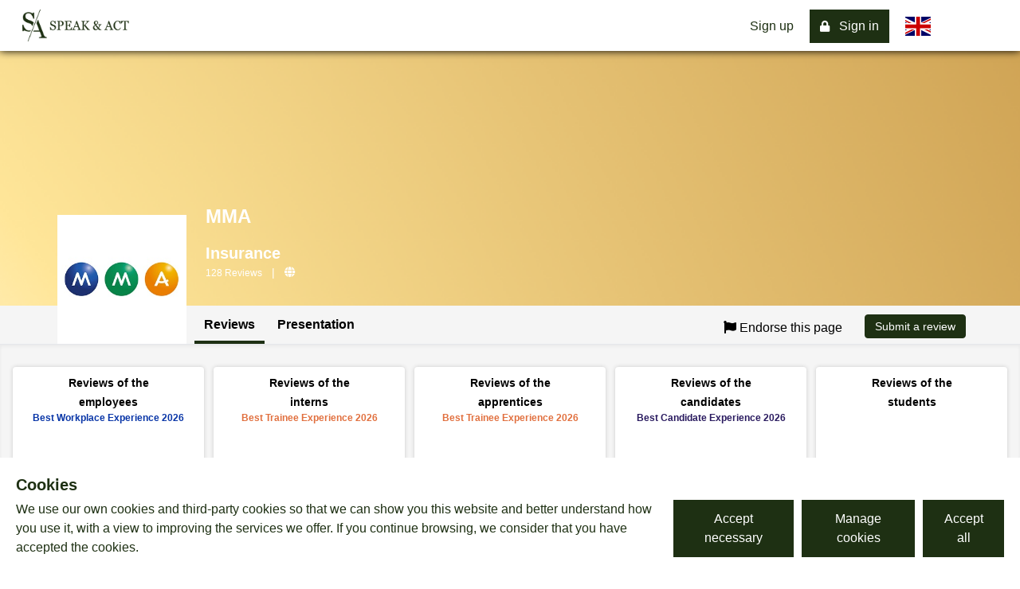

--- FILE ---
content_type: text/html; charset=utf-8
request_url: https://speaknact.fr/en/avis-entreprise/122-mma/salaries
body_size: 125097
content:
<!doctype html>
<html data-n-head-ssr lang="en" data-n-head="%7B%22lang%22:%7B%22ssr%22:%22en%22%7D%7D">
  <head >
    <meta data-n-head="ssr" charset="utf-8"><meta data-n-head="ssr" name="viewport" content="width=device-width, user-scalable=no, initial-scale=1.0, maximum-scale=1.0"><meta data-n-head="ssr" data-hid="i18n-og" property="og:locale" content="en"><meta data-n-head="ssr" data-hid="i18n-og-alt-fr" property="og:locale:alternate" content="fr"><meta data-n-head="ssr" data-hid="og-type" name="og:type" property="og:type" content="website"><meta data-n-head="ssr" data-hid="og-url" name="og:url" property="og:url" content="https://speaknact.fr/fr"><meta data-n-head="ssr" data-hid="og-title" name="og:title" property="og:title" content="Speak &amp; Act : Avis et Offres d’emploi | Postulez différemment"><meta data-n-head="ssr" data-hid="og-description" name="og:description" property="og:description" content="Les entreprises et écoles vues de l&#x27;intérieur : Avis de salariés et stagiaires, salaires, offres d&#x27;emploi, de stages et alternances."><meta data-n-head="ssr" data-hid="og-image" name="og:image" property="og:image" content="https://speaknact.fr/favicon.png"><meta data-n-head="ssr" data-hid="tw-card" name="twitter:card" property="twitter:card" content="summary_large_image"><meta data-n-head="ssr" data-hid="tw-url" name="twitter:url" property="twitter:url" content="https://speaknact.fr/fr"><meta data-n-head="ssr" data-hid="tw-title" name="twitter:title" property="twitter:title" content="Speak &amp; Act : Avis et Offres d’emploi | Postulez différemment"><meta data-n-head="ssr" data-hid="tw-description" name="twitter:description" property="twitter:description" content="Les entreprises et écoles vues de l&#x27;intérieur : Avis de salariés et stagiaires, salaires, offres d&#x27;emploi, de stages et alternances."><meta data-n-head="ssr" data-hid="tw-image" name="twitter:image" property="twitter:image" content="https://speaknact.fr/favicon.png"><meta data-n-head="ssr" data-hid="description" name="description" content=""><meta data-n-head="ssr" data-hid="keywords" name="keywords" content=""><meta data-n-head="ssr" data-hid="robots" name="robots" content="undefined"><title>Avis des salariés sur l&#x27;entreprise MMA | Speak &amp; Act</title><link data-n-head="ssr" rel="icon" type="image/x-icon" href="/favicon.png"><link data-n-head="ssr" rel="stylesheet" href="https://cdnjs.cloudflare.com/ajax/libs/lity/2.4.1/lity.min.css"><link data-n-head="ssr" rel="stylesheet" href="https://cdnjs.cloudflare.com/ajax/libs/font-awesome/5.15.4/css/all.min.css" integrity="sha512-1ycn6IcaQQ40/MKBW2W4Rhis/DbILU74C1vSrLJxCq57o941Ym01SwNsOMqvEBFlcgUa6xLiPY/NS5R+E6ztJQ==" crossorigin="anonymous" referrerpolicy="no-referrer"><link data-n-head="ssr" data-hid="i18n-alt-fr" rel="alternate" href="https://speaknact.fr/fr/avis-entreprise/122-mma/salaries" hreflang="fr"><link data-n-head="ssr" data-hid="i18n-alt-en" rel="alternate" href="https://speaknact.fr/en/avis-entreprise/122-mma/salaries" hreflang="en"><link data-n-head="ssr" data-hid="i18n-xd" rel="alternate" href="https://speaknact.fr/fr/avis-entreprise/122-mma/salaries" hreflang="x-default"><link data-n-head="ssr" data-hid="i18n-can" rel="canonical" href="https://speaknact.fr/en/avis-entreprise/122-mma/salaries"><script data-n-head="ssr" src="https://ajax.googleapis.com/ajax/libs/jquery/3.6.1/jquery.min.js"></script><script data-n-head="ssr" src="https://cdnjs.cloudflare.com/ajax/libs/lity/2.4.1/lity.min.js"></script><script data-n-head="ssr" src="https://maps.googleapis.com/maps/api/js?key=AIzaSyBIs5Q-DlcP4jugQUnELiTKC3ZwnWRcSQE&amp;libraries=places&amp;callback=Function.prototype"></script><link rel="preload" href="/_nuxt/fe1b8c0.js" as="script"><link rel="preload" href="/_nuxt/f3705d4.js" as="script"><link rel="preload" href="/_nuxt/93149fd.js" as="script"><link rel="preload" href="/_nuxt/b471eb6.js" as="script"><link rel="preload" href="/_nuxt/8ee9001.js" as="script"><link rel="preload" href="/_nuxt/a57d21a.js" as="script"><link rel="preload" href="/_nuxt/9f18743.js" as="script"><link rel="preload" href="/_nuxt/361567f.js" as="script"><link rel="preload" href="/_nuxt/9b78e80.js" as="script"><style data-vue-ssr-id="65b97e00:0 21a05c4c:0 21a05c4c:1 2b9b1dfa:0 d2f1bb48:0 62b55f39:0 a167932a:0 c46114bc:0 8f215f56:0 709683a2:0 755d5ab3:0 8cb033a8:0 0bb40885:0 9414035e:0 15f4e134:0 501aee14:0 f4c5fa0e:0 72e84679:0">/*! tailwindcss v3.4.1 | MIT License | https://tailwindcss.com*/*,:after,:before{border:0 solid #e5e7eb;box-sizing:border-box}:after,:before{--tw-content:""}:host,html{line-height:1.5;-webkit-text-size-adjust:100%;font-family:ui-sans-serif,system-ui,-apple-system,Segoe UI,Roboto,Ubuntu,Cantarell,Noto Sans,sans-serif,"Apple Color Emoji","Segoe UI Emoji","Segoe UI Symbol","Noto Color Emoji";font-feature-settings:normal;font-variation-settings:normal;-moz-tab-size:4;-o-tab-size:4;tab-size:4;-webkit-tap-highlight-color:transparent}body{line-height:inherit;margin:0}hr{border-top-width:1px;color:inherit;height:0}abbr:where([title]){text-decoration:underline;-webkit-text-decoration:underline dotted;text-decoration:underline dotted}h1,h2,h3,h4,h5,h6{font-size:inherit;font-weight:inherit}a{color:inherit;text-decoration:inherit}b,strong{font-weight:bolder}code,kbd,pre,samp{font-family:ui-monospace,SFMono-Regular,Menlo,Monaco,Consolas,"Liberation Mono","Courier New",monospace;font-feature-settings:normal;font-size:1em;font-variation-settings:normal}small{font-size:80%}sub,sup{font-size:75%;line-height:0;position:relative;vertical-align:baseline}sub{bottom:-.25em}sup{top:-.5em}table{border-collapse:collapse;border-color:inherit;text-indent:0}button,input,optgroup,select,textarea{color:inherit;font-family:inherit;font-feature-settings:inherit;font-size:100%;font-variation-settings:inherit;font-weight:inherit;line-height:inherit;margin:0;padding:0}button,select{text-transform:none}[type=button],[type=reset],[type=submit],button{-webkit-appearance:button;background-color:transparent;background-image:none}:-moz-focusring{outline:auto}:-moz-ui-invalid{box-shadow:none}progress{vertical-align:baseline}::-webkit-inner-spin-button,::-webkit-outer-spin-button{height:auto}[type=search]{-webkit-appearance:textfield;outline-offset:-2px}::-webkit-search-decoration{-webkit-appearance:none}::-webkit-file-upload-button{-webkit-appearance:button;font:inherit}summary{display:list-item}blockquote,dd,dl,figure,h1,h2,h3,h4,h5,h6,hr,p,pre{margin:0}fieldset{margin:0}fieldset,legend{padding:0}menu,ol,ul{list-style:none;margin:0;padding:0}dialog{padding:0}textarea{resize:vertical}input::-moz-placeholder,textarea::-moz-placeholder{color:#9ca3af;opacity:1}input::placeholder,textarea::placeholder{color:#9ca3af;opacity:1}[role=button],button{cursor:pointer}:disabled{cursor:default}audio,canvas,embed,iframe,img,object,svg,video{display:block;vertical-align:middle}img,video{height:auto;max-width:100%}[hidden]{display:none}*,:after,:before{--tw-border-spacing-x:0;--tw-border-spacing-y:0;--tw-translate-x:0;--tw-translate-y:0;--tw-rotate:0;--tw-skew-x:0;--tw-skew-y:0;--tw-scale-x:1;--tw-scale-y:1;--tw-pan-x: ;--tw-pan-y: ;--tw-pinch-zoom: ;--tw-scroll-snap-strictness:proximity;--tw-gradient-from-position: ;--tw-gradient-via-position: ;--tw-gradient-to-position: ;--tw-ordinal: ;--tw-slashed-zero: ;--tw-numeric-figure: ;--tw-numeric-spacing: ;--tw-numeric-fraction: ;--tw-ring-inset: ;--tw-ring-offset-width:0px;--tw-ring-offset-color:#fff;--tw-ring-color:rgba(59,130,246,.5);--tw-ring-offset-shadow:0 0 transparent;--tw-ring-shadow:0 0 transparent;--tw-shadow:0 0 transparent;--tw-shadow-colored:0 0 transparent;--tw-blur: ;--tw-brightness: ;--tw-contrast: ;--tw-grayscale: ;--tw-hue-rotate: ;--tw-invert: ;--tw-saturate: ;--tw-sepia: ;--tw-drop-shadow: ;--tw-backdrop-blur: ;--tw-backdrop-brightness: ;--tw-backdrop-contrast: ;--tw-backdrop-grayscale: ;--tw-backdrop-hue-rotate: ;--tw-backdrop-invert: ;--tw-backdrop-opacity: ;--tw-backdrop-saturate: ;--tw-backdrop-sepia: }::backdrop{--tw-border-spacing-x:0;--tw-border-spacing-y:0;--tw-translate-x:0;--tw-translate-y:0;--tw-rotate:0;--tw-skew-x:0;--tw-skew-y:0;--tw-scale-x:1;--tw-scale-y:1;--tw-pan-x: ;--tw-pan-y: ;--tw-pinch-zoom: ;--tw-scroll-snap-strictness:proximity;--tw-gradient-from-position: ;--tw-gradient-via-position: ;--tw-gradient-to-position: ;--tw-ordinal: ;--tw-slashed-zero: ;--tw-numeric-figure: ;--tw-numeric-spacing: ;--tw-numeric-fraction: ;--tw-ring-inset: ;--tw-ring-offset-width:0px;--tw-ring-offset-color:#fff;--tw-ring-color:rgba(59,130,246,.5);--tw-ring-offset-shadow:0 0 transparent;--tw-ring-shadow:0 0 transparent;--tw-shadow:0 0 transparent;--tw-shadow-colored:0 0 transparent;--tw-blur: ;--tw-brightness: ;--tw-contrast: ;--tw-grayscale: ;--tw-hue-rotate: ;--tw-invert: ;--tw-saturate: ;--tw-sepia: ;--tw-drop-shadow: ;--tw-backdrop-blur: ;--tw-backdrop-brightness: ;--tw-backdrop-contrast: ;--tw-backdrop-grayscale: ;--tw-backdrop-hue-rotate: ;--tw-backdrop-invert: ;--tw-backdrop-opacity: ;--tw-backdrop-saturate: ;--tw-backdrop-sepia: }.container{width:100%}.container,.container-fluid{margin-left:auto;margin-right:auto;padding-left:.75rem;padding-left:var(--bs-gutter-x,.75rem);padding-right:.75rem;padding-right:var(--bs-gutter-x,.75rem);width:100%}@media (min-width:640px){.container{max-width:640px}}@media (min-width:768px){.container{max-width:768px}}@media (min-width:1024px){.container{max-width:1024px}}@media (min-width:1280px){.container{max-width:1280px}}@media (min-width:1536px){.container{max-width:1536px}}.row{--bs-gutter-x:1.5rem;--bs-gutter-y:0;display:flex;flex-wrap:wrap;margin-left:-.75rem;margin-left:calc(var(--bs-gutter-x)/-2);margin-right:-.75rem;margin-right:calc(var(--bs-gutter-x)/-2);margin-top:0;margin-top:calc(var(--bs-gutter-y)*-1)}.row>*{box-sizing:border-box;flex-shrink:0;margin-top:var(--bs-gutter-y);max-width:100%;padding-left:calc(var(--bs-gutter-x)/2);padding-right:calc(var(--bs-gutter-x)/2);width:100%}.col{flex:1 0 0%}.col-1{flex:0 0 auto;width:8.333333333333334%}.col-2{flex:0 0 auto;width:16.666666666666668%}.col-4{flex:0 0 auto;width:33.333333333333336%}.col-6{flex:0 0 auto;width:50%}.col-8{flex:0 0 auto;width:66.66666666666667%}.col-9{flex:0 0 auto;width:75%}.col-12{flex:0 0 auto;width:100%}.sr-only{height:1px;margin:-1px;overflow:hidden;padding:0;position:absolute;width:1px;clip:rect(0,0,0,0);border-width:0;white-space:nowrap}.visible{visibility:visible}.invisible{visibility:hidden}.collapse{visibility:collapse}.static{position:static}.fixed{position:fixed}.absolute{position:absolute}.relative{position:relative}.sticky{position:sticky}.inset-0{left:0;right:0}.inset-0,.inset-y-0{bottom:0;top:0}.-bottom-12{bottom:-3rem}.-left-12{left:-3rem}.-left-2{left:-.5rem}.-right-12{right:-3rem}.-right-2{right:-.5rem}.-top-12{top:-3rem}.bottom-0{bottom:0}.bottom-14{bottom:3.5rem}.left-0{left:0}.left-1\/2{left:50%}.left-4{left:1rem}.right-0{right:0}.right-4{right:1rem}.top-0{top:0}.top-1{top:.25rem}.top-1\/2{top:50%}.top-1\/4{top:25%}.top-12{top:3rem}.top-16{top:4rem}.top-6{top:1.5rem}.top-64{top:16rem}.top-full{top:100%}.z-0{z-index:0}.z-1{z-index:1}.z-10{z-index:10}.z-2{z-index:2}.z-20{z-index:20}.z-40{z-index:40}.z-50{z-index:50}.z-9{z-index:9}.z-999{z-index:999}.float-right{float:right}.float-left{float:left}.float-none{float:none}.m-0{margin:0}.m-0\.5\%{margin:.5%}.m-1{margin:.25rem}.m-4{margin:1rem}.m-5{margin:1.25rem}.m-auto{margin:auto}.-mx-4{margin-left:-1rem;margin-right:-1rem}.-my-1{margin-bottom:-.25rem;margin-top:-.25rem}.-my-2{margin-bottom:-.5rem;margin-top:-.5rem}.mx-0{margin-left:0;margin-right:0}.mx-1{margin-left:.25rem;margin-right:.25rem}.mx-2{margin-left:.5rem;margin-right:.5rem}.mx-3{margin-left:.75rem;margin-right:.75rem}.mx-4{margin-left:1rem;margin-right:1rem}.mx-6{margin-left:1.5rem;margin-right:1.5rem}.mx-auto{margin-left:auto;margin-right:auto}.my-0{margin-bottom:0;margin-top:0}.my-1{margin-bottom:.25rem;margin-top:.25rem}.my-16{margin-bottom:4rem;margin-top:4rem}.my-2{margin-bottom:.5rem;margin-top:.5rem}.my-3{margin-bottom:.75rem;margin-top:.75rem}.my-4{margin-bottom:1rem;margin-top:1rem}.my-5{margin-bottom:1.25rem;margin-top:1.25rem}.my-6{margin-bottom:1.5rem;margin-top:1.5rem}.my-8{margin-bottom:2rem;margin-top:2rem}.my-auto{margin-bottom:auto;margin-top:auto}.-mb-1{margin-bottom:-.25rem}.-mb-12{margin-bottom:-3rem}.-mb-2{margin-bottom:-.5rem}.-mb-4{margin-bottom:-1rem}.-ml-1{margin-left:-.25rem}.-ml-12{margin-left:-3rem}.-ml-2{margin-left:-.5rem}.-ml-3{margin-left:-.75rem}.-mt-1{margin-top:-.25rem}.-mt-10{margin-top:-2.5rem}.-mt-12{margin-top:-3rem}.-mt-14{margin-top:-3.5rem}.-mt-16{margin-top:-4rem}.-mt-2{margin-top:-.5rem}.-mt-24{margin-top:-6rem}.-mt-3{margin-top:-.75rem}.-mt-4{margin-top:-1rem}.-mt-5{margin-top:-1.25rem}.-mt-8{margin-top:-2rem}.-mt-9{margin-top:-2.25rem}.mb-0{margin-bottom:0}.mb-1{margin-bottom:.25rem}.mb-10{margin-bottom:2.5rem}.mb-12{margin-bottom:3rem}.mb-16{margin-bottom:4rem}.mb-2{margin-bottom:.5rem}.mb-20{margin-bottom:5rem}.mb-24{margin-bottom:6rem}.mb-3{margin-bottom:.75rem}.mb-4{margin-bottom:1rem}.mb-5{margin-bottom:1.25rem}.mb-6{margin-bottom:1.5rem}.mb-8{margin-bottom:2rem}.ml-16{margin-left:4rem}.ml-16\.66\%{margin-left:16.66%}.ml-2{margin-left:.5rem}.ml-20{margin-left:5rem}.ml-24{margin-left:6rem}.ml-3{margin-left:.75rem}.ml-4{margin-left:1rem}.ml-5{margin-left:1.25rem}.ml-50\%{margin-left:50%}.ml-6{margin-left:1.5rem}.mr-1{margin-right:.25rem}.mr-1\%{margin-right:1%}.mr-2{margin-right:.5rem}.mr-4{margin-right:1rem}.mr-5{margin-right:1.25rem}.mr-8{margin-right:2rem}.mt-0{margin-top:0}.mt-1{margin-top:.25rem}.mt-10{margin-top:2.5rem}.mt-12{margin-top:3rem}.mt-14{margin-top:3.5rem}.mt-16{margin-top:4rem}.mt-2{margin-top:.5rem}.mt-20{margin-top:5rem}.mt-24{margin-top:6rem}.mt-3{margin-top:.75rem}.mt-300px{margin-top:300px}.mt-4{margin-top:1rem}.mt-400px{margin-top:400px}.mt-5{margin-top:1.25rem}.mt-6{margin-top:1.5rem}.mt-7{margin-top:1.75rem}.mt-8{margin-top:2rem}.mt-\[60px\]{margin-top:60px}.mt-px{margin-top:1px}.box-border{box-sizing:border-box}.box-content{box-sizing:content-box}.block{display:block}.inline-block{display:inline-block}.inline{display:inline}.flex{display:flex}.inline-flex{display:inline-flex}.table{display:table}.table-cell{display:table-cell}.grid{display:grid}.contents{display:contents}.hidden{display:none}.h-0{height:0}.h-1{height:.25rem}.h-10{height:2.5rem}.h-100px{height:100px}.h-12{height:3rem}.h-135px{height:135px}.h-14{height:3.5rem}.h-16{height:4rem}.h-2{height:.5rem}.h-20{height:5rem}.h-200px{height:200px}.h-24{height:6rem}.h-3{height:.75rem}.h-35px{height:35px}.h-4{height:1rem}.h-40{height:10rem}.h-44{height:11rem}.h-45px{height:45px}.h-5{height:1.25rem}.h-50px{height:50px}.h-56{height:14rem}.h-6{height:1.5rem}.h-64{height:16rem}.h-75px{height:75px}.h-8{height:2rem}.h-9{height:2.25rem}.h-96{height:24rem}.h-\[160px\]{height:160px}.h-\[380px\]{height:380px}.h-auto{height:auto}.h-connectionModal{height:480px}.h-full{height:100%}.h-screen{height:100vh}.h-videoHeight{height:75vh}.max-h-\[70vh\]{max-height:70vh}.max-h-imageArticle{max-height:128px}.max-h-paragraphBox{max-height:80px}.max-h-profilImage{max-height:170px}.min-h-1{min-height:1px}.min-h-260px{min-height:260px}.min-h-\[370px\]{min-height:370px}.min-h-articleBox{min-height:400px}.min-h-profilContainer{min-height:780px}.w-0{width:0}.w-1{width:.25rem}.w-1\/2{width:50%}.w-1\/3{width:33.333333%}.w-1\/4{width:25%}.w-10{width:2.5rem}.w-10\%{width:10%}.w-10\/12{width:83.333333%}.w-10000px{width:10000px}.w-12{width:3rem}.w-16{width:4rem}.w-2{width:.5rem}.w-2\/12{width:16.666667%}.w-20{width:5rem}.w-24{width:6rem}.w-3\/4{width:75%}.w-3\/5{width:60%}.w-30\%{width:30%}.w-32{width:8rem}.w-35px{width:35px}.w-4{width:1rem}.w-4\/12{width:33.333333%}.w-4\/5{width:80%}.w-40{width:10rem}.w-40\%{width:40%}.w-45px{width:45px}.w-48{width:12rem}.w-5{width:1.25rem}.w-5\/12{width:41.666667%}.w-5\/6{width:83.333333%}.w-56{width:14rem}.w-570px{width:570px}.w-6{width:1.5rem}.w-6\/12{width:50%}.w-60{width:15rem}.w-60\%{width:60%}.w-64{width:16rem}.w-72{width:18rem}.w-8{width:2rem}.w-8\/12{width:66.666667%}.w-80{width:20rem}.w-80\%{width:80%}.w-85\%{width:85%}.w-9{width:2.25rem}.w-\[150px\]{width:150px}.w-\[640px\]{width:640px}.w-\[90\%\]{width:90%}.w-\[95\%\]{width:95%}.w-auto{width:auto}.w-connectionModal{width:680px}.w-full{width:100%}.w-max{width:-moz-max-content;width:max-content}.w-screen{width:100vw}.min-w-17\%{min-width:17%}.max-w-190px{max-width:190px}.max-w-45\%{max-width:45%}.max-w-4xl{max-width:56rem}.max-w-60px{max-width:60px}.max-w-6xl{max-width:72rem}.max-w-\[1400px\]{max-width:1400px}.max-w-\[70px\]{max-width:70px}.max-w-full{max-width:100%}.max-w-none{max-width:none}.max-w-screen-lg{max-width:1024px}.max-w-screen-xl{max-width:1280px}.max-w-sm{max-width:24rem}.flex-shrink{flex-shrink:1}.flex-shrink-0{flex-shrink:0}.flex-grow{flex-grow:1}.table-fixed{table-layout:fixed}.border-collapse{border-collapse:collapse}.border-separate{border-collapse:separate}.-translate-x-1\/2{--tw-translate-x:-50%;transform:translate(-50%,var(--tw-translate-y)) rotate(var(--tw-rotate)) skewX(var(--tw-skew-x)) skewY(var(--tw-skew-y)) scaleX(var(--tw-scale-x)) scaleY(var(--tw-scale-y));transform:translate(var(--tw-translate-x),var(--tw-translate-y)) rotate(var(--tw-rotate)) skewX(var(--tw-skew-x)) skewY(var(--tw-skew-y)) scaleX(var(--tw-scale-x)) scaleY(var(--tw-scale-y))}.-translate-y-1\/2{--tw-translate-y:-50%;transform:translate(var(--tw-translate-x),-50%) rotate(var(--tw-rotate)) skewX(var(--tw-skew-x)) skewY(var(--tw-skew-y)) scaleX(var(--tw-scale-x)) scaleY(var(--tw-scale-y));transform:translate(var(--tw-translate-x),var(--tw-translate-y)) rotate(var(--tw-rotate)) skewX(var(--tw-skew-x)) skewY(var(--tw-skew-y)) scaleX(var(--tw-scale-x)) scaleY(var(--tw-scale-y))}.rotate-180{--tw-rotate:180deg;transform:translate(var(--tw-translate-x),var(--tw-translate-y)) rotate(180deg) skewX(var(--tw-skew-x)) skewY(var(--tw-skew-y)) scaleX(var(--tw-scale-x)) scaleY(var(--tw-scale-y))}.rotate-180,.transform{transform:translate(var(--tw-translate-x),var(--tw-translate-y)) rotate(var(--tw-rotate)) skewX(var(--tw-skew-x)) skewY(var(--tw-skew-y)) scaleX(var(--tw-scale-x)) scaleY(var(--tw-scale-y))}@keyframes bounce{0%,to{animation-timing-function:cubic-bezier(.8,0,1,1);transform:translateY(-25%)}50%{animation-timing-function:cubic-bezier(0,0,.2,1);transform:none}}.animate-bounce{animation:bounce 1s infinite}.cursor-default{cursor:default}.cursor-pointer{cursor:pointer}.list-disc{list-style-type:disc}.list-none{list-style-type:none}.break-after-page{page-break-after:always;-moz-column-break-after:page;break-after:page}.grid-cols-1{grid-template-columns:repeat(1,minmax(0,1fr))}.grid-cols-2{grid-template-columns:repeat(2,minmax(0,1fr))}.grid-cols-3{grid-template-columns:repeat(3,minmax(0,1fr))}.flex-row{flex-direction:row}.flex-col{flex-direction:column}.flex-wrap{flex-wrap:wrap}.content-center{align-content:center}.items-start{align-items:flex-start}.items-end{align-items:flex-end}.items-center{align-items:center}.items-stretch{align-items:stretch}.justify-start{justify-content:flex-start}.justify-end{justify-content:flex-end}.justify-center{justify-content:center}.justify-between{justify-content:space-between}.justify-items-end{justify-items:end}.gap-1{gap:.25rem}.gap-2{gap:.5rem}.gap-3{gap:.75rem}.gap-4{gap:1rem}.gap-5{gap:1.25rem}.gap-x-1{-moz-column-gap:.25rem;column-gap:.25rem}.gap-x-2{-moz-column-gap:.5rem;column-gap:.5rem}.gap-x-3{-moz-column-gap:.75rem;column-gap:.75rem}.gap-x-4{-moz-column-gap:1rem;column-gap:1rem}.gap-x-5{-moz-column-gap:1.25rem;column-gap:1.25rem}.gap-x-8{-moz-column-gap:2rem;column-gap:2rem}.gap-y-3{row-gap:.75rem}.gap-y-4{row-gap:1rem}.gap-y-5{row-gap:1.25rem}.gap-y-8{row-gap:2rem}.-space-x-px>:not([hidden])~:not([hidden]){--tw-space-x-reverse:0;margin-left:-1px;margin-left:calc(-1px*(1 - var(--tw-space-x-reverse)));margin-right:0;margin-right:calc(-1px*var(--tw-space-x-reverse))}.space-y-2>:not([hidden])~:not([hidden]){--tw-space-y-reverse:0;margin-bottom:0;margin-bottom:calc(.5rem*var(--tw-space-y-reverse));margin-top:.5rem;margin-top:calc(.5rem*(1 - var(--tw-space-y-reverse)))}.divide-x>:not([hidden])~:not([hidden]){--tw-divide-x-reverse:0;border-left-width:1px;border-left-width:calc(1px*(1 - var(--tw-divide-x-reverse)));border-right-width:0;border-right-width:calc(1px*var(--tw-divide-x-reverse))}.justify-self-end{justify-self:end}.overflow-auto{overflow:auto}.overflow-hidden{overflow:hidden}.whitespace-normal{white-space:normal}.whitespace-nowrap{white-space:nowrap}.rounded{border-radius:.25rem}.rounded-2xl{border-radius:1rem}.rounded-full{border-radius:9999px}.rounded-lg{border-radius:.5rem}.rounded-md{border-radius:.375rem}.rounded-sm{border-radius:.125rem}.rounded-xl{border-radius:.75rem}.rounded-b-none{border-bottom-left-radius:0;border-bottom-right-radius:0}.rounded-l-none{border-bottom-left-radius:0;border-top-left-radius:0}.rounded-r-lg{border-bottom-right-radius:.5rem;border-top-right-radius:.5rem}.rounded-r-none{border-bottom-right-radius:0;border-top-right-radius:0}.rounded-t-none{border-top-left-radius:0;border-top-right-radius:0}.rounded-bl-none{border-bottom-left-radius:0}.rounded-bl-sm{border-bottom-left-radius:.125rem}.rounded-br-none{border-bottom-right-radius:0}.rounded-br-sm{border-bottom-right-radius:.125rem}.rounded-tl-none{border-top-left-radius:0}.rounded-tl-sm{border-top-left-radius:.125rem}.rounded-tr-none{border-top-right-radius:0}.rounded-tr-sm{border-top-right-radius:.125rem}.border{border-width:1px}.border-0{border-width:0}.border-b{border-bottom-width:1px}.border-b-2{border-bottom-width:2px}.border-b-4{border-bottom-width:4px}.border-l{border-left-width:1px}.border-l-4{border-left-width:4px}.border-r{border-right-width:1px}.border-r-0{border-right-width:0}.border-r-4{border-right-width:4px}.border-t{border-top-width:1px}.border-none{border-style:none}.border-\[\#3273d4\]{--tw-border-opacity:1;border-color:#3273d4;border-color:rgba(50,115,212,var(--tw-border-opacity))}.border-bestWorkplace2{--tw-border-opacity:1;border-color:#544dfa;border-color:rgba(84,77,250,var(--tw-border-opacity))}.border-black{--tw-border-opacity:1;border-color:#000;border-color:rgba(0,0,0,var(--tw-border-opacity))}.border-borderGrey{--tw-border-opacity:1;border-color:#ccc;border-color:rgba(204,204,204,var(--tw-border-opacity))}.border-borderTitleMedia{--tw-border-opacity:1;border-color:#dab96a;border-color:rgba(218,185,106,var(--tw-border-opacity))}.border-gray-200{--tw-border-opacity:1;border-color:#e5e7eb;border-color:rgba(229,231,235,var(--tw-border-opacity))}.border-gray-300{--tw-border-opacity:1;border-color:#d1d5db;border-color:rgba(209,213,219,var(--tw-border-opacity))}.border-gray-900{--tw-border-opacity:1;border-color:#111827;border-color:rgba(17,24,39,var(--tw-border-opacity))}.border-green-400{--tw-border-opacity:1;border-color:#4ade80;border-color:rgba(74,222,128,var(--tw-border-opacity))}.border-gris{--tw-border-opacity:1;border-color:#555;border-color:rgba(85,85,85,var(--tw-border-opacity))}.border-inputBorder{--tw-border-opacity:1;border-color:#ccc;border-color:rgba(204,204,204,var(--tw-border-opacity))}.border-or{--tw-border-opacity:1;border-color:#dab96a;border-color:rgba(218,185,106,var(--tw-border-opacity))}.border-red-400{--tw-border-opacity:1;border-color:#f87171;border-color:rgba(248,113,113,var(--tw-border-opacity))}.border-red-600{--tw-border-opacity:1;border-color:#dc2626;border-color:rgba(220,38,38,var(--tw-border-opacity))}.border-red-700{--tw-border-opacity:1;border-color:#b91c1c;border-color:rgba(185,28,28,var(--tw-border-opacity))}.border-rgbaMenu{border-color:rgba(0,0,0,.2)}.border-transparent{border-color:transparent}.border-vert{--tw-border-opacity:1;border-color:#1e3013;border-color:rgba(30,48,19,var(--tw-border-opacity))}.border-vertAlert{--tw-border-opacity:1;border-color:#3c763d;border-color:rgba(60,118,61,var(--tw-border-opacity))}.border-vertBorder{--tw-border-opacity:1;border-color:#d6e9c6;border-color:rgba(214,233,198,var(--tw-border-opacity))}.border-white{--tw-border-opacity:1;border-color:#fff;border-color:rgba(255,255,255,var(--tw-border-opacity))}.border-r-bgGris{--tw-border-opacity:1;border-right-color:#d2d1d1;border-right-color:rgba(210,209,209,var(--tw-border-opacity))}.bg-\[\#3273d4\]{--tw-bg-opacity:1;background-color:#3273d4;background-color:rgba(50,115,212,var(--tw-bg-opacity))}.bg-backgroundGrey{--tw-bg-opacity:1;background-color:#f5f5f5;background-color:rgba(245,245,245,var(--tw-bg-opacity))}.bg-beige{--tw-bg-opacity:1;background-color:#fff9f3;background-color:rgba(255,249,243,var(--tw-bg-opacity))}.bg-bgGris{--tw-bg-opacity:1;background-color:#d2d1d1;background-color:rgba(210,209,209,var(--tw-bg-opacity))}.bg-black{--tw-bg-opacity:1;background-color:#000;background-color:rgba(0,0,0,var(--tw-bg-opacity))}.bg-blue-100{--tw-bg-opacity:1;background-color:#dbeafe;background-color:rgba(219,234,254,var(--tw-bg-opacity))}.bg-borderGrey{--tw-bg-opacity:1;background-color:#ccc;background-color:rgba(204,204,204,var(--tw-bg-opacity))}.bg-gray-100{--tw-bg-opacity:1;background-color:#f3f4f6;background-color:rgba(243,244,246,var(--tw-bg-opacity))}.bg-gray-200{--tw-bg-opacity:1;background-color:#e5e7eb;background-color:rgba(229,231,235,var(--tw-bg-opacity))}.bg-gray-300{--tw-bg-opacity:1;background-color:#d1d5db;background-color:rgba(209,213,219,var(--tw-bg-opacity))}.bg-gray-800{--tw-bg-opacity:1;background-color:#1f2937;background-color:rgba(31,41,55,var(--tw-bg-opacity))}.bg-grays{--tw-bg-opacity:1;background-color:#fff;background-color:rgba(255,255,255,var(--tw-bg-opacity))}.bg-green-400{--tw-bg-opacity:1;background-color:#4ade80;background-color:rgba(74,222,128,var(--tw-bg-opacity))}.bg-green-500{--tw-bg-opacity:1;background-color:#22c55e;background-color:rgba(34,197,94,var(--tw-bg-opacity))}.bg-green-700{--tw-bg-opacity:1;background-color:#15803d;background-color:rgba(21,128,61,var(--tw-bg-opacity))}.bg-gris2{--tw-bg-opacity:1;background-color:#eee;background-color:rgba(238,238,238,var(--tw-bg-opacity))}.bg-grisHr{--tw-bg-opacity:1;background-color:#5f5d5d;background-color:rgba(95,93,93,var(--tw-bg-opacity))}.bg-grisLabel{--tw-bg-opacity:1;background-color:#989595;background-color:rgba(152,149,149,var(--tw-bg-opacity))}.bg-orange-400{--tw-bg-opacity:1;background-color:#fb923c;background-color:rgba(251,146,60,var(--tw-bg-opacity))}.bg-red-400{--tw-bg-opacity:1;background-color:#f87171;background-color:rgba(248,113,113,var(--tw-bg-opacity))}.bg-red-500{--tw-bg-opacity:1;background-color:#ef4444;background-color:rgba(239,68,68,var(--tw-bg-opacity))}.bg-red-600{--tw-bg-opacity:1;background-color:#dc2626;background-color:rgba(220,38,38,var(--tw-bg-opacity))}.bg-red-700{--tw-bg-opacity:1;background-color:#b91c1c;background-color:rgba(185,28,28,var(--tw-bg-opacity))}.bg-rgbaMenu{background-color:rgba(0,0,0,.2)}.bg-transparent{background-color:transparent}.bg-vert{--tw-bg-opacity:1;background-color:#1e3013;background-color:rgba(30,48,19,var(--tw-bg-opacity))}.bg-vertBackground{--tw-bg-opacity:1;background-color:#dff0d8;background-color:rgba(223,240,216,var(--tw-bg-opacity))}.bg-vertClair{--tw-bg-opacity:1;background-color:#5cb85c;background-color:rgba(92,184,92,var(--tw-bg-opacity))}.bg-white{background-color:#fff;background-color:rgba(255,255,255,var(--tw-bg-opacity))}.bg-opacity-100,.bg-white{--tw-bg-opacity:1}.bg-opacity-20{--tw-bg-opacity:0.2}.bg-opacity-25{--tw-bg-opacity:0.25}.bg-opacity-5{--tw-bg-opacity:0.05}.bg-opacity-50{--tw-bg-opacity:0.5}.bg-opacity-60{--tw-bg-opacity:0.6}.bg-opacity-75{--tw-bg-opacity:0.75}.bg-opacity-80{--tw-bg-opacity:0.8}.bg-candidate-image{background-image:url(/_nuxt/img/bg-detail-candidate.9beeac5.jpg)}.bg-etude-ecole{background-image:url(/_nuxt/img/bg-etude-ecole.8295358.png)}.bg-etude-entreprise{background-image:url(/_nuxt/img/bg-etude-entreprise.2fb3a96.png)}.bg-flag-fr{background-image:url([data-uri])}.bg-index-pattern{background-image:url(/_nuxt/img/bg-home-v2.86dc420.png)}.bg-my-profil-background{background-image:url(/_nuxt/img/banner.b2c05de.jpg)}.bg-none{background-image:none}.bg-offer-background{background-image:url(/_nuxt/img/bg-offre.a2fe6ff.jpg)}.bg-parallax-image{background-image:url(/_nuxt/img/bg-parallax-speaknact.7406060.jpg)}.bg-parallax-methodology-image{background-image:url(/_nuxt/img/bg-feu-artifice.967aaf5.jpg)}.bg-school-image{background-image:url(/_nuxt/img/bg-detail-school.5c96d0c.jpg)}.bg-trainee-image{background-image:url(/_nuxt/img/bg-detail-trainee.222c437.jpg)}.bg-workspace-image{background-image:url(/_nuxt/img/bg-detail-workplace.35a6ea8.jpg)}.bg-cover{background-size:cover}.bg-fixed{background-attachment:fixed}.bg-center{background-position:50%}.bg-right-top{background-position:100% 0}.bg-top{background-position:top}.bg-no-repeat{background-repeat:no-repeat}.fill-current{fill:currentColor}.object-contain{-o-object-fit:contain;object-fit:contain}.object-cover{-o-object-fit:cover;object-fit:cover}.object-left{-o-object-position:left;object-position:left}.p-0{padding:0}.p-1{padding:.25rem}.p-10{padding:2.5rem}.p-2{padding:.5rem}.p-3{padding:.75rem}.p-4{padding:1rem}.p-5{padding:1.25rem}.p-6{padding:1.5rem}.p-8{padding:2rem}.px-0{padding-left:0;padding-right:0}.px-1{padding-left:.25rem;padding-right:.25rem}.px-10{padding-left:2.5rem;padding-right:2.5rem}.px-2{padding-left:.5rem;padding-right:.5rem}.px-28{padding-left:7rem;padding-right:7rem}.px-3{padding-left:.75rem;padding-right:.75rem}.px-4{padding-left:1rem;padding-right:1rem}.px-5{padding-left:1.25rem;padding-right:1.25rem}.px-6{padding-left:1.5rem;padding-right:1.5rem}.px-8{padding-left:2rem;padding-right:2rem}.py-0{padding-bottom:0;padding-top:0}.py-0\.5{padding-bottom:.125rem;padding-top:.125rem}.py-1{padding-bottom:.25rem;padding-top:.25rem}.py-10{padding-bottom:2.5rem;padding-top:2.5rem}.py-12{padding-bottom:3rem;padding-top:3rem}.py-2{padding-bottom:.5rem;padding-top:.5rem}.py-3{padding-bottom:.75rem;padding-top:.75rem}.py-4{padding-bottom:1rem;padding-top:1rem}.py-5{padding-bottom:1.25rem;padding-top:1.25rem}.py-6{padding-bottom:1.5rem;padding-top:1.5rem}.py-8{padding-bottom:2rem;padding-top:2rem}.pb-1{padding-bottom:.25rem}.pb-10{padding-bottom:2.5rem}.pb-16{padding-bottom:4rem}.pb-2{padding-bottom:.5rem}.pb-20{padding-bottom:5rem}.pb-3{padding-bottom:.75rem}.pb-4{padding-bottom:1rem}.pb-5{padding-bottom:1.25rem}.pb-6{padding-bottom:1.5rem}.pl-0{padding-left:0}.pl-12{padding-left:3rem}.pl-2{padding-left:.5rem}.pl-3{padding-left:.75rem}.pl-4{padding-left:1rem}.pl-5{padding-left:1.25rem}.pl-6{padding-left:1.5rem}.pr-2{padding-right:.5rem}.pr-3{padding-right:.75rem}.pr-4{padding-right:1rem}.pt-1{padding-top:.25rem}.pt-10{padding-top:2.5rem}.pt-12{padding-top:3rem}.pt-14{padding-top:3.5rem}.pt-16{padding-top:4rem}.pt-2{padding-top:.5rem}.pt-20{padding-top:5rem}.pt-24{padding-top:6rem}.pt-3{padding-top:.75rem}.pt-4{padding-top:1rem}.pt-5{padding-top:1.25rem}.pt-6{padding-top:1.5rem}.pt-8{padding-top:2rem}.text-left{text-align:left}.text-center{text-align:center}.text-right{text-align:right}.text-justify{text-align:justify}.align-baseline{vertical-align:baseline}.align-top{vertical-align:top}.align-middle{vertical-align:middle}.align-bottom{vertical-align:bottom}.font-sans{font-family:ui-sans-serif,system-ui,-apple-system,Segoe UI,Roboto,Ubuntu,Cantarell,Noto Sans,sans-serif,"Apple Color Emoji","Segoe UI Emoji","Segoe UI Symbol","Noto Color Emoji"}.text-2xl{font-size:1.5rem;line-height:2rem}.text-3xl{font-size:1.875rem;line-height:2.25rem}.text-4xl{font-size:2.25rem;line-height:2.5rem}.text-5xl{font-size:3rem;line-height:1}.text-7xl{font-size:4.5rem;line-height:1}.text-\[2\.5rem\]{font-size:2.5rem}.text-base{font-size:1rem;line-height:1.5rem}.text-lg{font-size:1.125rem;line-height:1.75rem}.text-sm{font-size:.875rem;line-height:1.25rem}.text-xl{font-size:1.25rem;line-height:1.75rem}.text-xs{font-size:.75rem;line-height:1rem}.font-black{font-weight:900}.font-bold{font-weight:700}.font-light{font-weight:300}.font-medium{font-weight:500}.font-normal{font-weight:400}.font-semibold{font-weight:600}.uppercase{text-transform:uppercase}.lowercase{text-transform:lowercase}.capitalize{text-transform:capitalize}.italic{font-style:italic}.leading-10{line-height:2.5rem}.leading-3{line-height:.75rem}.leading-4{line-height:1rem}.leading-5{line-height:1.25rem}.leading-6{line-height:1.5rem}.leading-7{line-height:1.75rem}.leading-8{line-height:2rem}.leading-loose{line-height:2}.leading-normal{line-height:1.5}.leading-relaxed{line-height:1.625}.leading-tight{line-height:1.25}.tracking-wide{letter-spacing:.025em}.tracking-widest{letter-spacing:.1em}.text-\[\#3273d4\]{--tw-text-opacity:1;color:#3273d4;color:rgba(50,115,212,var(--tw-text-opacity))}.text-bestWorkplace2{--tw-text-opacity:1;color:#544dfa;color:rgba(84,77,250,var(--tw-text-opacity))}.text-black{--tw-text-opacity:1;color:#000;color:rgba(0,0,0,var(--tw-text-opacity))}.text-blue-500{--tw-text-opacity:1;color:#3b82f6;color:rgba(59,130,246,var(--tw-text-opacity))}.text-blue-700{--tw-text-opacity:1;color:#1d4ed8;color:rgba(29,78,216,var(--tw-text-opacity))}.text-borderGrey{--tw-text-opacity:1;color:#ccc;color:rgba(204,204,204,var(--tw-text-opacity))}.text-gray-300{--tw-text-opacity:1;color:#d1d5db;color:rgba(209,213,219,var(--tw-text-opacity))}.text-gray-400{--tw-text-opacity:1;color:#9ca3af;color:rgba(156,163,175,var(--tw-text-opacity))}.text-gray-500{--tw-text-opacity:1;color:#6b7280;color:rgba(107,114,128,var(--tw-text-opacity))}.text-gray-600{--tw-text-opacity:1;color:#4b5563;color:rgba(75,85,99,var(--tw-text-opacity))}.text-gray-700{--tw-text-opacity:1;color:#374151;color:rgba(55,65,81,var(--tw-text-opacity))}.text-gray-800{--tw-text-opacity:1;color:#1f2937;color:rgba(31,41,55,var(--tw-text-opacity))}.text-grays{--tw-text-opacity:1;color:#fff;color:rgba(255,255,255,var(--tw-text-opacity))}.text-green-200{--tw-text-opacity:1;color:#bbf7d0;color:rgba(187,247,208,var(--tw-text-opacity))}.text-green-400{--tw-text-opacity:1;color:#4ade80;color:rgba(74,222,128,var(--tw-text-opacity))}.text-green-500{--tw-text-opacity:1;color:#22c55e;color:rgba(34,197,94,var(--tw-text-opacity))}.text-grena{--tw-text-opacity:1;color:#6d071a;color:rgba(109,7,26,var(--tw-text-opacity))}.text-gris{--tw-text-opacity:1;color:#555;color:rgba(85,85,85,var(--tw-text-opacity))}.text-grisLabel{--tw-text-opacity:1;color:#989595;color:rgba(152,149,149,var(--tw-text-opacity))}.text-grisStats{--tw-text-opacity:1;color:#505050;color:rgba(80,80,80,var(--tw-text-opacity))}.text-or{--tw-text-opacity:1;color:#dab96a;color:rgba(218,185,106,var(--tw-text-opacity))}.text-orange{--tw-text-opacity:1;color:#c8551a;color:rgba(200,85,26,var(--tw-text-opacity))}.text-purple-700{--tw-text-opacity:1;color:#7e22ce;color:rgba(126,34,206,var(--tw-text-opacity))}.text-red-200{--tw-text-opacity:1;color:#fecaca;color:rgba(254,202,202,var(--tw-text-opacity))}.text-red-400{--tw-text-opacity:1;color:#f87171;color:rgba(248,113,113,var(--tw-text-opacity))}.text-red-500{--tw-text-opacity:1;color:#ef4444;color:rgba(239,68,68,var(--tw-text-opacity))}.text-red-600{--tw-text-opacity:1;color:#dc2626;color:rgba(220,38,38,var(--tw-text-opacity))}.text-red-800{--tw-text-opacity:1;color:#991b1b;color:rgba(153,27,27,var(--tw-text-opacity))}.text-red-900{--tw-text-opacity:1;color:#7f1d1d;color:rgba(127,29,29,var(--tw-text-opacity))}.text-vert{--tw-text-opacity:1;color:#1e3013;color:rgba(30,48,19,var(--tw-text-opacity))}.text-vertAlert{--tw-text-opacity:1;color:#3c763d;color:rgba(60,118,61,var(--tw-text-opacity))}.text-white{--tw-text-opacity:1;color:#fff;color:rgba(255,255,255,var(--tw-text-opacity))}.text-yellow-500{--tw-text-opacity:1;color:#eab308;color:rgba(234,179,8,var(--tw-text-opacity))}.text-yellow-600{--tw-text-opacity:1;color:#ca8a04;color:rgba(202,138,4,var(--tw-text-opacity))}.antialiased{-webkit-font-smoothing:antialiased;-moz-osx-font-smoothing:grayscale}.opacity-0{opacity:0}.opacity-50{opacity:.5}.opacity-75{opacity:.75}.shadow-box{--tw-shadow:0 0 5px #ccc;--tw-shadow-colored:0 0 5px var(--tw-shadow-color);box-shadow:0 0 transparent,0 0 transparent,0 0 5px #ccc;box-shadow:var(--tw-ring-offset-shadow,0 0 transparent),var(--tw-ring-shadow,0 0 transparent),var(--tw-shadow)}.shadow-header{--tw-shadow:0 0 10px #000;--tw-shadow-colored:0 0 10px var(--tw-shadow-color);box-shadow:0 0 transparent,0 0 transparent,0 0 10px #000;box-shadow:var(--tw-ring-offset-shadow,0 0 transparent),var(--tw-ring-shadow,0 0 transparent),var(--tw-shadow)}.shadow-image{--tw-shadow:0 0 10px #ccc;--tw-shadow-colored:0 0 10px var(--tw-shadow-color);box-shadow:0 0 transparent,0 0 transparent,0 0 10px #ccc;box-shadow:var(--tw-ring-offset-shadow,0 0 transparent),var(--tw-ring-shadow,0 0 transparent),var(--tw-shadow)}.shadow-inner{--tw-shadow:inset 0 2px 4px 0 rgba(0,0,0,.05);--tw-shadow-colored:inset 0 2px 4px 0 var(--tw-shadow-color);box-shadow:0 0 transparent,0 0 transparent,inset 0 2px 4px 0 rgba(0,0,0,.05);box-shadow:var(--tw-ring-offset-shadow,0 0 transparent),var(--tw-ring-shadow,0 0 transparent),var(--tw-shadow)}.shadow-input{--tw-shadow:0 0 2px #277a91;--tw-shadow-colored:0 0 2px var(--tw-shadow-color);box-shadow:0 0 transparent,0 0 transparent,0 0 2px #277a91;box-shadow:var(--tw-ring-offset-shadow,0 0 transparent),var(--tw-ring-shadow,0 0 transparent),var(--tw-shadow)}.shadow-lg{--tw-shadow:0 10px 15px -3px rgba(0,0,0,.1),0 4px 6px -4px rgba(0,0,0,.1);--tw-shadow-colored:0 10px 15px -3px var(--tw-shadow-color),0 4px 6px -4px var(--tw-shadow-color);box-shadow:0 0 transparent,0 0 transparent,0 10px 15px -3px rgba(0,0,0,.1),0 4px 6px -4px rgba(0,0,0,.1);box-shadow:var(--tw-ring-offset-shadow,0 0 transparent),var(--tw-ring-shadow,0 0 transparent),var(--tw-shadow)}.shadow-md{--tw-shadow:0 4px 6px -1px rgba(0,0,0,.1),0 2px 4px -2px rgba(0,0,0,.1);--tw-shadow-colored:0 4px 6px -1px var(--tw-shadow-color),0 2px 4px -2px var(--tw-shadow-color);box-shadow:0 0 transparent,0 0 transparent,0 4px 6px -1px rgba(0,0,0,.1),0 2px 4px -2px rgba(0,0,0,.1);box-shadow:var(--tw-ring-offset-shadow,0 0 transparent),var(--tw-ring-shadow,0 0 transparent),var(--tw-shadow)}.shadow-none{--tw-shadow:0 0 transparent;--tw-shadow-colored:0 0 transparent;box-shadow:0 0 transparent,0 0 transparent,0 0 transparent;box-shadow:var(--tw-ring-offset-shadow,0 0 transparent),var(--tw-ring-shadow,0 0 transparent),var(--tw-shadow)}.shadow-sm{--tw-shadow:0 1px 2px 0 rgba(0,0,0,.05);--tw-shadow-colored:0 1px 2px 0 var(--tw-shadow-color);box-shadow:0 0 transparent,0 0 transparent,0 1px 2px 0 rgba(0,0,0,.05);box-shadow:var(--tw-ring-offset-shadow,0 0 transparent),var(--tw-ring-shadow,0 0 transparent),var(--tw-shadow)}.shadow-xl{--tw-shadow:0 20px 25px -5px rgba(0,0,0,.1),0 8px 10px -6px rgba(0,0,0,.1);--tw-shadow-colored:0 20px 25px -5px var(--tw-shadow-color),0 8px 10px -6px var(--tw-shadow-color);box-shadow:0 0 transparent,0 0 transparent,0 20px 25px -5px rgba(0,0,0,.1),0 8px 10px -6px rgba(0,0,0,.1);box-shadow:var(--tw-ring-offset-shadow,0 0 transparent),var(--tw-ring-shadow,0 0 transparent),var(--tw-shadow)}.outline-none{outline:2px solid transparent;outline-offset:2px}.outline{outline-style:solid}.filter{filter:var(--tw-blur) var(--tw-brightness) var(--tw-contrast) var(--tw-grayscale) var(--tw-hue-rotate) var(--tw-invert) var(--tw-saturate) var(--tw-sepia) var(--tw-drop-shadow)}.backdrop-blur-md{--tw-backdrop-blur:blur(12px);-webkit-backdrop-filter:blur(12px) var(--tw-backdrop-brightness) var(--tw-backdrop-contrast) var(--tw-backdrop-grayscale) var(--tw-backdrop-hue-rotate) var(--tw-backdrop-invert) var(--tw-backdrop-opacity) var(--tw-backdrop-saturate) var(--tw-backdrop-sepia);backdrop-filter:blur(12px) var(--tw-backdrop-brightness) var(--tw-backdrop-contrast) var(--tw-backdrop-grayscale) var(--tw-backdrop-hue-rotate) var(--tw-backdrop-invert) var(--tw-backdrop-opacity) var(--tw-backdrop-saturate) var(--tw-backdrop-sepia);-webkit-backdrop-filter:var(--tw-backdrop-blur) var(--tw-backdrop-brightness) var(--tw-backdrop-contrast) var(--tw-backdrop-grayscale) var(--tw-backdrop-hue-rotate) var(--tw-backdrop-invert) var(--tw-backdrop-opacity) var(--tw-backdrop-saturate) var(--tw-backdrop-sepia);backdrop-filter:var(--tw-backdrop-blur) var(--tw-backdrop-brightness) var(--tw-backdrop-contrast) var(--tw-backdrop-grayscale) var(--tw-backdrop-hue-rotate) var(--tw-backdrop-invert) var(--tw-backdrop-opacity) var(--tw-backdrop-saturate) var(--tw-backdrop-sepia)}.transition{transition-duration:.15s;transition-property:color,background-color,border-color,text-decoration-color,fill,stroke,opacity,box-shadow,transform,filter,-webkit-backdrop-filter;transition-property:color,background-color,border-color,text-decoration-color,fill,stroke,opacity,box-shadow,transform,filter,backdrop-filter;transition-property:color,background-color,border-color,text-decoration-color,fill,stroke,opacity,box-shadow,transform,filter,backdrop-filter,-webkit-backdrop-filter;transition-timing-function:cubic-bezier(.4,0,.2,1)}.transition-all{transition-duration:.15s;transition-property:all;transition-timing-function:cubic-bezier(.4,0,.2,1)}.transition-opacity{transition-duration:.15s;transition-property:opacity;transition-timing-function:cubic-bezier(.4,0,.2,1)}.delay-300{transition-delay:.3s}.delay-75{transition-delay:75ms}.duration-100{transition-duration:.1s}.duration-200{transition-duration:.2s}.duration-300{transition-duration:.3s}.duration-500{transition-duration:.5s}.duration-700{transition-duration:.7s}.duration-75{transition-duration:75ms}.ease-in-out{transition-timing-function:cubic-bezier(.4,0,.2,1)}@media (min-width:768px){.md\:col-3{flex:0 0 auto;width:25%}.md\:col-6{flex:0 0 auto;width:50%}.md\:col-9{flex:0 0 auto;width:75%}}.hover\:-translate-x-0:hover{--tw-translate-x:-0px;transform:translateY(var(--tw-translate-y)) rotate(var(--tw-rotate)) skewX(var(--tw-skew-x)) skewY(var(--tw-skew-y)) scaleX(var(--tw-scale-x)) scaleY(var(--tw-scale-y));transform:translate(var(--tw-translate-x),var(--tw-translate-y)) rotate(var(--tw-rotate)) skewX(var(--tw-skew-x)) skewY(var(--tw-skew-y)) scaleX(var(--tw-scale-x)) scaleY(var(--tw-scale-y))}.hover\:-translate-x-0\.5:hover{--tw-translate-x:-0.125rem;transform:translate(-.125rem,var(--tw-translate-y)) rotate(var(--tw-rotate)) skewX(var(--tw-skew-x)) skewY(var(--tw-skew-y)) scaleX(var(--tw-scale-x)) scaleY(var(--tw-scale-y));transform:translate(var(--tw-translate-x),var(--tw-translate-y)) rotate(var(--tw-rotate)) skewX(var(--tw-skew-x)) skewY(var(--tw-skew-y)) scaleX(var(--tw-scale-x)) scaleY(var(--tw-scale-y))}.hover\:-translate-y-0:hover{--tw-translate-y:-0px;transform:translate(var(--tw-translate-x)) rotate(var(--tw-rotate)) skewX(var(--tw-skew-x)) skewY(var(--tw-skew-y)) scaleX(var(--tw-scale-x)) scaleY(var(--tw-scale-y));transform:translate(var(--tw-translate-x),var(--tw-translate-y)) rotate(var(--tw-rotate)) skewX(var(--tw-skew-x)) skewY(var(--tw-skew-y)) scaleX(var(--tw-scale-x)) scaleY(var(--tw-scale-y))}.hover\:-translate-y-0\.5:hover{--tw-translate-y:-0.125rem;transform:translate(var(--tw-translate-x),-.125rem) rotate(var(--tw-rotate)) skewX(var(--tw-skew-x)) skewY(var(--tw-skew-y)) scaleX(var(--tw-scale-x)) scaleY(var(--tw-scale-y));transform:translate(var(--tw-translate-x),var(--tw-translate-y)) rotate(var(--tw-rotate)) skewX(var(--tw-skew-x)) skewY(var(--tw-skew-y)) scaleX(var(--tw-scale-x)) scaleY(var(--tw-scale-y))}.hover\:-translate-y-1:hover{--tw-translate-y:-0.25rem;transform:translate(var(--tw-translate-x),-.25rem) rotate(var(--tw-rotate)) skewX(var(--tw-skew-x)) skewY(var(--tw-skew-y)) scaleX(var(--tw-scale-x)) scaleY(var(--tw-scale-y));transform:translate(var(--tw-translate-x),var(--tw-translate-y)) rotate(var(--tw-rotate)) skewX(var(--tw-skew-x)) skewY(var(--tw-skew-y)) scaleX(var(--tw-scale-x)) scaleY(var(--tw-scale-y))}.hover\:scale-105:hover{--tw-scale-x:1.05;--tw-scale-y:1.05;transform:translate(var(--tw-translate-x),var(--tw-translate-y)) rotate(var(--tw-rotate)) skewX(var(--tw-skew-x)) skewY(var(--tw-skew-y)) scaleX(1.05) scaleY(1.05);transform:translate(var(--tw-translate-x),var(--tw-translate-y)) rotate(var(--tw-rotate)) skewX(var(--tw-skew-x)) skewY(var(--tw-skew-y)) scaleX(var(--tw-scale-x)) scaleY(var(--tw-scale-y))}.hover\:border-b-4:hover{border-bottom-width:4px}.hover\:border-r-4:hover{border-right-width:4px}.hover\:border-black:hover{--tw-border-opacity:1;border-color:#000;border-color:rgba(0,0,0,var(--tw-border-opacity))}.hover\:border-vert:hover{--tw-border-opacity:1;border-color:#1e3013;border-color:rgba(30,48,19,var(--tw-border-opacity))}.hover\:bg-\[\#3273d4\]:hover{--tw-bg-opacity:1;background-color:#3273d4;background-color:rgba(50,115,212,var(--tw-bg-opacity))}.hover\:bg-bestWorkplace2:hover{--tw-bg-opacity:1;background-color:#544dfa;background-color:rgba(84,77,250,var(--tw-bg-opacity))}.hover\:bg-blue-700:hover{--tw-bg-opacity:1;background-color:#1d4ed8;background-color:rgba(29,78,216,var(--tw-bg-opacity))}.hover\:bg-gray-200:hover{--tw-bg-opacity:1;background-color:#e5e7eb;background-color:rgba(229,231,235,var(--tw-bg-opacity))}.hover\:bg-gray-300:hover{--tw-bg-opacity:1;background-color:#d1d5db;background-color:rgba(209,213,219,var(--tw-bg-opacity))}.hover\:bg-gray-400:hover{--tw-bg-opacity:1;background-color:#9ca3af;background-color:rgba(156,163,175,var(--tw-bg-opacity))}.hover\:bg-green-900:hover{--tw-bg-opacity:1;background-color:#14532d;background-color:rgba(20,83,45,var(--tw-bg-opacity))}.hover\:bg-otherWhite:hover{--tw-bg-opacity:1;background-color:#e8e6e7;background-color:rgba(232,230,231,var(--tw-bg-opacity))}.hover\:bg-red-600:hover{--tw-bg-opacity:1;background-color:#dc2626;background-color:rgba(220,38,38,var(--tw-bg-opacity))}.hover\:bg-rgbaMenuHover:hover{background-color:rgba(0,0,0,.5)}.hover\:bg-vert:hover{--tw-bg-opacity:1;background-color:#1e3013;background-color:rgba(30,48,19,var(--tw-bg-opacity))}.hover\:bg-vertAlert:hover{--tw-bg-opacity:1;background-color:#3c763d;background-color:rgba(60,118,61,var(--tw-bg-opacity))}.hover\:bg-white:hover{--tw-bg-opacity:1;background-color:#fff;background-color:rgba(255,255,255,var(--tw-bg-opacity))}.hover\:bg-opacity-100:hover{--tw-bg-opacity:1}.hover\:bg-opacity-5:hover{--tw-bg-opacity:0.05}.hover\:bg-opacity-90:hover{--tw-bg-opacity:0.9}.hover\:font-bold:hover{font-weight:700}.hover\:text-black:hover{--tw-text-opacity:1;color:#000;color:rgba(0,0,0,var(--tw-text-opacity))}.hover\:text-white:hover{--tw-text-opacity:1;color:#fff;color:rgba(255,255,255,var(--tw-text-opacity))}.hover\:opacity-100:hover{opacity:1}.focus\:border:focus{border-width:1px}.focus\:border-none:focus{border-style:none}.focus\:border-borderShadow:focus{--tw-border-opacity:1;border-color:#277a91;border-color:rgba(39,122,145,var(--tw-border-opacity))}.focus\:bg-white:focus{--tw-bg-opacity:1;background-color:#fff;background-color:rgba(255,255,255,var(--tw-bg-opacity))}.focus\:shadow-input:focus{--tw-shadow:0 0 2px #277a91;--tw-shadow-colored:0 0 2px var(--tw-shadow-color);box-shadow:0 0 transparent,0 0 transparent,0 0 2px #277a91;box-shadow:var(--tw-ring-offset-shadow,0 0 transparent),var(--tw-ring-shadow,0 0 transparent),var(--tw-shadow)}.focus\:outline-none:focus{outline:2px solid transparent;outline-offset:2px}.group:hover .group-hover\:block{display:block}@media (min-width:640px){.sm\:inline-block{display:inline-block}.sm\:inline{display:inline}.sm\:hidden{display:none}.sm\:grid-cols-2{grid-template-columns:repeat(2,minmax(0,1fr))}}@media (min-width:768px){.md\:relative{position:relative}.md\:right-0{right:0}.md\:z-9{z-index:9}.md\:float-right{float:right}.md\:float-left{float:left}.md\:-mx-4{margin-left:-1rem;margin-right:-1rem}.md\:mx-0{margin-left:0;margin-right:0}.md\:mx-1{margin-left:.25rem;margin-right:.25rem}.md\:mx-4{margin-left:1rem;margin-right:1rem}.md\:mx-40{margin-left:10rem;margin-right:10rem}.md\:mx-48{margin-left:12rem;margin-right:12rem}.md\:mx-5{margin-left:1.25rem;margin-right:1.25rem}.md\:mx-8{margin-left:2rem;margin-right:2rem}.md\:mx-auto{margin-left:auto;margin-right:auto}.md\:my-0{margin-bottom:0;margin-top:0}.md\:-ml-0{margin-left:0}.md\:mb-0{margin-bottom:0}.md\:mb-1{margin-bottom:.25rem}.md\:mb-4{margin-bottom:1rem}.md\:mb-6{margin-bottom:1.5rem}.md\:ml-0{margin-left:0}.md\:ml-10{margin-left:2.5rem}.md\:ml-2{margin-left:.5rem}.md\:ml-48{margin-left:12rem}.md\:ml-8{margin-left:2rem}.md\:ml-8\.33\%{margin-left:8.33%}.md\:mr-10{margin-right:2.5rem}.md\:mr-16{margin-right:4rem}.md\:mr-4{margin-right:1rem}.md\:mt-0{margin-top:0}.md\:mt-10{margin-top:2.5rem}.md\:mt-12{margin-top:3rem}.md\:mt-4{margin-top:1rem}.md\:mt-\[80px\]{margin-top:80px}.md\:block{display:block}.md\:inline-block{display:inline-block}.md\:flex{display:flex}.md\:inline-flex{display:inline-flex}.md\:table-cell{display:table-cell}.md\:hidden{display:none}.md\:h-10{height:2.5rem}.md\:h-12{height:3rem}.md\:h-40{height:10rem}.md\:h-72{height:18rem}.md\:h-80{height:20rem}.md\:h-\[500px\]{height:500px}.md\:h-auto{height:auto}.md\:h-boxEnterprises{height:330px}.md\:h-connectionModal{height:480px}.md\:h-rankingBox{height:360px}.md\:min-h-1{min-height:1px}.md\:w-0{width:0}.md\:w-1\/2{width:50%}.md\:w-1\/3{width:33.333333%}.md\:w-1\/4{width:25%}.md\:w-1\/5{width:20%}.md\:w-10\/12{width:83.333333%}.md\:w-100px{width:100px}.md\:w-2\/12{width:16.666667%}.md\:w-2\/3{width:66.666667%}.md\:w-2\/5{width:40%}.md\:w-250px{width:250px}.md\:w-3\/12{width:25%}.md\:w-3\/4{width:75%}.md\:w-3\/5{width:60%}.md\:w-30\%{width:30%}.md\:w-4\/6{width:66.666667%}.md\:w-40{width:10rem}.md\:w-48{width:12rem}.md\:w-6\/12{width:50%}.md\:w-64{width:16rem}.md\:w-7\/12{width:58.333333%}.md\:w-9\/12{width:75%}.md\:w-95\%{width:95%}.md\:w-connectionModal{width:680px}.md\:w-full{width:100%}.md\:w-insriptionModalInputLength{width:45%}.md\:min-w-headerProfil{min-width:768px}.md\:max-w-90px{max-width:90px}.md\:flex-shrink-0{flex-shrink:0}.md\:flex-grow-0{flex-grow:0}.md\:grid-cols-1{grid-template-columns:repeat(1,minmax(0,1fr))}.md\:grid-cols-2{grid-template-columns:repeat(2,minmax(0,1fr))}.md\:grid-cols-3{grid-template-columns:repeat(3,minmax(0,1fr))}.md\:flex-row{flex-direction:row}.md\:items-center{align-items:center}.md\:justify-end{justify-content:flex-end}.md\:justify-center{justify-content:center}.md\:justify-around{justify-content:space-around}.md\:justify-evenly{justify-content:space-evenly}.md\:gap-x-5{-moz-column-gap:1.25rem;column-gap:1.25rem}.md\:divide-x>:not([hidden])~:not([hidden]){--tw-divide-x-reverse:0;border-left-width:1px;border-left-width:calc(1px*(1 - var(--tw-divide-x-reverse)));border-right-width:0;border-right-width:calc(1px*var(--tw-divide-x-reverse))}.md\:bg-contain{background-size:contain}.md\:p-10{padding:2.5rem}.md\:p-3{padding:.75rem}.md\:p-4{padding:1rem}.md\:p-5{padding:1.25rem}.md\:p-6{padding:1.5rem}.md\:px-20{padding-left:5rem;padding-right:5rem}.md\:px-28{padding-left:7rem;padding-right:7rem}.md\:px-4{padding-left:1rem;padding-right:1rem}.md\:py-0{padding-bottom:0;padding-top:0}.md\:py-14{padding-bottom:3.5rem;padding-top:3.5rem}.md\:pb-0{padding-bottom:0}.md\:pl-20{padding-left:5rem}.md\:pl-6{padding-left:1.5rem}.md\:pt-20{padding-top:5rem}.md\:text-left{text-align:left}.md\:text-right{text-align:right}.md\:text-3xl{font-size:1.875rem;line-height:2.25rem}.md\:text-4xl{font-size:2.25rem;line-height:2.5rem}.md\:text-base{font-size:1rem;line-height:1.5rem}.md\:text-lg{font-size:1.125rem;line-height:1.75rem}.md\:text-sm{font-size:.875rem;line-height:1.25rem}.md\:text-xl{font-size:1.25rem;line-height:1.75rem}.md\:text-xs{font-size:.75rem;line-height:1rem}}@media (min-width:1024px){.lg\:absolute{position:absolute}.lg\:left-0{left:0}.lg\:right-0{right:0}.lg\:float-right{float:right}.lg\:float-left{float:left}.lg\:m-0{margin:0}.lg\:-mx-4{margin-left:-1rem;margin-right:-1rem}.lg\:mx-12{margin-left:3rem;margin-right:3rem}.lg\:mx-16{margin-left:4rem;margin-right:4rem}.lg\:mx-40{margin-left:10rem;margin-right:10rem}.lg\:mx-48{margin-left:12rem;margin-right:12rem}.lg\:mx-64{margin-left:16rem;margin-right:16rem}.lg\:mx-auto{margin-left:auto;margin-right:auto}.lg\:mb-0{margin-bottom:0}.lg\:mt-0{margin-top:0}.lg\:block{display:block}.lg\:inline-block{display:inline-block}.lg\:flex{display:flex}.lg\:hidden{display:none}.lg\:h-boxEnterprises{height:330px}.lg\:w-1\/2{width:50%}.lg\:w-1\/3{width:33.333333%}.lg\:w-1\/4{width:25%}.lg\:w-10\/12{width:83.333333%}.lg\:w-2\/3{width:66.666667%}.lg\:w-2\/6{width:33.333333%}.lg\:w-220px{width:220px}.lg\:w-3\/12{width:25%}.lg\:w-3\/4{width:75%}.lg\:w-5\/12{width:41.666667%}.lg\:w-570px{width:570px}.lg\:w-7\/12{width:58.333333%}.lg\:w-8\/12{width:66.666667%}.lg\:w-9\/12{width:75%}.lg\:w-auto{width:auto}.lg\:w-full{width:100%}.lg\:w-rankingBoxLg{width:340px}.lg\:min-w-40{min-width:10rem}.lg\:min-w-40\%{min-width:40%}.lg\:max-w-1\/4{max-width:25%}.lg\:max-w-45\%{max-width:45%}.lg\:max-w-80{max-width:20rem}.lg\:max-w-80\%{max-width:80%}.lg\:grid-cols-3{grid-template-columns:repeat(3,minmax(0,1fr))}.lg\:grid-cols-5{grid-template-columns:repeat(5,minmax(0,1fr))}.lg\:flex-row{flex-direction:row}.lg\:flex-wrap{flex-wrap:wrap}.lg\:items-start{align-items:flex-start}.lg\:items-center{align-items:center}.lg\:justify-evenly{justify-content:space-evenly}.lg\:bg-black{--tw-bg-opacity:1;background-color:#000;background-color:rgba(0,0,0,var(--tw-bg-opacity))}.lg\:bg-white{--tw-bg-opacity:1;background-color:#fff;background-color:rgba(255,255,255,var(--tw-bg-opacity))}.lg\:bg-opacity-0{--tw-bg-opacity:0}.lg\:bg-opacity-100{--tw-bg-opacity:1}.lg\:px-4{padding-left:1rem;padding-right:1rem}.lg\:pb-0{padding-bottom:0}.lg\:pr-4{padding-right:1rem}.lg\:text-white{--tw-text-opacity:1;color:#fff;color:rgba(255,255,255,var(--tw-text-opacity))}.lg\:transition{transition-duration:.15s;transition-property:color,background-color,border-color,text-decoration-color,fill,stroke,opacity,box-shadow,transform,filter,-webkit-backdrop-filter;transition-property:color,background-color,border-color,text-decoration-color,fill,stroke,opacity,box-shadow,transform,filter,backdrop-filter;transition-property:color,background-color,border-color,text-decoration-color,fill,stroke,opacity,box-shadow,transform,filter,backdrop-filter,-webkit-backdrop-filter;transition-timing-function:cubic-bezier(.4,0,.2,1)}.lg\:duration-500{transition-duration:.5s}.lg\:ease-in-out{transition-timing-function:cubic-bezier(.4,0,.2,1)}}@media (min-width:1280px){.xl\:w-rankingBox{width:460px}}
@import url(https://fonts.googleapis.com/css2?family=Roboto:wght@300;400;500;700;900&display=swap);
*,:after,:before{box-sizing:border-box;margin:0}body,html{font-family:"Roboto",sans-serif;height:100%;min-height:100vh;overflow-x:hidden;scroll-behavior:smooth;width:100%}.quicksand{font-family:"Quicksand","Source Sans Pro",-apple-system,BlinkMacSystemFont,"Segoe UI",Roboto,"Helvetica Neue",Arial,sans-serif}.button.classic{border-radius:.375rem;cursor:pointer;--tw-bg-opacity:1;background-color:#1e3013;background-color:rgba(30,48,19,var(--tw-bg-opacity));padding:.75rem 1rem;--tw-text-opacity:1;color:#fff;color:rgba(255,255,255,var(--tw-text-opacity))}@media (min-width:1536px){.container{max-width:1280px}}@media (min-width:1280px){.container{max-width:1280px}}.mt-10{margin-top:10px}.bold{font-weight:700}.fz42{font-size:42px}.dib{display:inline-block!important}.communication_card *{position:relative;z-index:1}.fz76{font-size:76px}.fz24{font-size:24px}.height-100{height:100px}.height-80{height:80px}.height-50{height:50px}.thumbnail{background-color:#fff;border:1px solid #ddd;border-radius:4px;display:block;line-height:1.42857143;margin-bottom:20px;padding:4px;transition:border .2s ease-in-out}.btn.btn-vert:first-letter,.first-cap:first-letter{text-transform:uppercase}.-ml05{margin-left:-.5rem}.p20{padding:20px}.pull-right{float:right!important}.h-95{height:95px}.ml10{margin-top:10px}.mt-20{margin-top:20px}.padding-5{padding:5px}.fz18{font-size:18px!important}.flags .p-dropdown-trigger{display:none}.flags .p-dropdown-items-wrapper{width:120px}.p-overlaypanel{left:0!important}.text-bestWorkplace:hover{color:#0835a7}.border-bestWorkplace,.border-bestWorkplace:hover{border-color:#0835a7}.bg-bestWorkplace{background-color:#0835a7}.bg-bestTrainee{background-color:#e1703f}.text-bestTrainee:hover{color:#e1703f}.border-bestTrainee,.border-bestTrainee:hover{border-color:#e1703f}.bg-bestCandidate{background-color:#291a5f}.text-bestCandidate:hover{color:#291a5f}.border-bestCandidate,.border-bestCandidate:hover{border-color:#291a5f}.bg-bestSchool{background-color:#6c081c}.text-bestSchool:hover{color:#6c081c}.border-bestSchool,.border-bestSchool:hover{border-color:#6c081c}.bg-bestEmployer{background-color:#fdbc00}.text-bestEmployer:hover{color:#fdbc00}.border-bestEmployer,.border-bestEmployer:hover{border-color:#fdbc00}.bg-bestQualifying{background-color:#ed004b}.text-bestQualifying:hover{color:#ed004b}.border-bestQualifying,.border-bestQualifying:hover{border-color:#ed004b}.bg-bestRSE{background-color:#00bdbd}.text-bestRSE:hover{color:#00bdbd}.border-bestRSE,.border-bestRSE:hover{border-color:#00bdbd}.gris{color:#aaa!important}.noir{color:#000!important}.blanc{color:#fff!important}.or{color:#dab96a!important}.p-listbox.p-component{border:none}.p-listbox .p-listbox-list .p-listbox-item{border-bottom:1px solid #e5e5e5!important;margin:10px!important;padding:0!important}.btn-default{border-color:#1e3013!important}.btn-vert{background-color:#1e3013;border-color:#1e3013;color:#fff}.btn{background-image:none;border:1px solid transparent;border-radius:4px;cursor:pointer;display:inline-block;font-size:14px;font-weight:400;line-height:1.42857143;margin-bottom:0;padding:6px 12px;text-align:center;touch-action:manipulation;-webkit-user-select:none;-moz-user-select:none;user-select:none;vertical-align:middle;white-space:nowrap}.fz32{font-size:32px!important}.mh-120{min-height:120px}.text-bold{font-weight:700}.btn-cancel{background:#f5f5f5;color:#222}.p-component{font-family:"Roboto",sans-serif!important;font-size:.875rem!important}.bg-grey{background:#d3d3d3}hr{border:0;border-top:1px solid #eee;display:inline-table;margin-bottom:20px;margin-top:20px;width:100%}.p-menuitem{border-bottom:1px solid #eee}.p-menuitem:last-child{border-bottom-color:#fff}.p-menu .p-menuitem-link .p-menuitem-icon,.p-menu .p-menuitem-link .p-menuitem-text{color:#000!important}.pac-container{left:inherit!important;position:relative!important;top:inherit!important;z-index:10000!important}.home-count-item{color:#6d071a;font-size:40px;font-weight:900;line-height:40px}.home-count-title{font-size:16px}@media(min-width:1024px){.ml-4rem{margin-left:4rem}.mr-4rem{margin-right:4rem}}.h-50p{height:50px}img[lazy-load]{background:#f3f4f6;min-height:30px;min-width:30px}
/*!
 * animate.css - https://animate.style/
 * Version - 4.1.1
 * Licensed under the MIT license - http://opensource.org/licenses/MIT
 *
 * Copyright (c) 2020 Animate.css
 */:root{--animate-duration:1s;--animate-delay:1s;--animate-repeat:1}.animate__animated{animation-duration:1s;animation-duration:var(--animate-duration);animation-fill-mode:both}.animate__animated.animate__infinite{animation-iteration-count:infinite}.animate__animated.animate__repeat-1{animation-iteration-count:1;animation-iteration-count:var(--animate-repeat)}.animate__animated.animate__repeat-2{animation-iteration-count:2;animation-iteration-count:calc(var(--animate-repeat)*2)}.animate__animated.animate__repeat-3{animation-iteration-count:3;animation-iteration-count:calc(var(--animate-repeat)*3)}.animate__animated.animate__delay-1s{animation-delay:1s;animation-delay:var(--animate-delay)}.animate__animated.animate__delay-2s{animation-delay:2s;animation-delay:calc(var(--animate-delay)*2)}.animate__animated.animate__delay-3s{animation-delay:3s;animation-delay:calc(var(--animate-delay)*3)}.animate__animated.animate__delay-4s{animation-delay:4s;animation-delay:calc(var(--animate-delay)*4)}.animate__animated.animate__delay-5s{animation-delay:5s;animation-delay:calc(var(--animate-delay)*5)}.animate__animated.animate__faster{animation-duration:.5s;animation-duration:calc(var(--animate-duration)/2)}.animate__animated.animate__fast{animation-duration:.8s;animation-duration:calc(var(--animate-duration)*.8)}.animate__animated.animate__slow{animation-duration:2s;animation-duration:calc(var(--animate-duration)*2)}.animate__animated.animate__slower{animation-duration:3s;animation-duration:calc(var(--animate-duration)*3)}@media (prefers-reduced-motion:reduce),print{.animate__animated{animation-duration:1ms!important;animation-iteration-count:1!important;transition-duration:1ms!important}.animate__animated[class*=Out]{opacity:0}}@keyframes bounce{0%,20%,53%,to{animation-timing-function:cubic-bezier(.215,.61,.355,1);transform:translateZ(0)}40%,43%{animation-timing-function:cubic-bezier(.755,.05,.855,.06);transform:translate3d(0,-30px,0) scaleY(1.1)}70%{animation-timing-function:cubic-bezier(.755,.05,.855,.06);transform:translate3d(0,-15px,0) scaleY(1.05)}80%{transform:translateZ(0) scaleY(.95);transition-timing-function:cubic-bezier(.215,.61,.355,1)}90%{transform:translate3d(0,-4px,0) scaleY(1.02)}}.animate__bounce{animation-name:bounce;transform-origin:center bottom}@keyframes flash{0%,50%,to{opacity:1}25%,75%{opacity:0}}.animate__flash{animation-name:flash}@keyframes pulse{0%{transform:scaleX(1)}50%{transform:scale3d(1.05,1.05,1.05)}to{transform:scaleX(1)}}.animate__pulse{animation-name:pulse;animation-timing-function:ease-in-out}@keyframes rubberBand{0%{transform:scaleX(1)}30%{transform:scale3d(1.25,.75,1)}40%{transform:scale3d(.75,1.25,1)}50%{transform:scale3d(1.15,.85,1)}65%{transform:scale3d(.95,1.05,1)}75%{transform:scale3d(1.05,.95,1)}to{transform:scaleX(1)}}.animate__rubberBand{animation-name:rubberBand}@keyframes shakeX{0%,to{transform:translateZ(0)}10%,30%,50%,70%,90%{transform:translate3d(-10px,0,0)}20%,40%,60%,80%{transform:translate3d(10px,0,0)}}.animate__shakeX{animation-name:shakeX}@keyframes shakeY{0%,to{transform:translateZ(0)}10%,30%,50%,70%,90%{transform:translate3d(0,-10px,0)}20%,40%,60%,80%{transform:translate3d(0,10px,0)}}.animate__shakeY{animation-name:shakeY}@keyframes headShake{0%{transform:translateX(0)}6.5%{transform:translateX(-6px) rotateY(-9deg)}18.5%{transform:translateX(5px) rotateY(7deg)}31.5%{transform:translateX(-3px) rotateY(-5deg)}43.5%{transform:translateX(2px) rotateY(3deg)}50%{transform:translateX(0)}}.animate__headShake{animation-name:headShake;animation-timing-function:ease-in-out}@keyframes swing{20%{transform:rotate(15deg)}40%{transform:rotate(-10deg)}60%{transform:rotate(5deg)}80%{transform:rotate(-5deg)}to{transform:rotate(0deg)}}.animate__swing{animation-name:swing;transform-origin:top center}@keyframes tada{0%{transform:scaleX(1)}10%,20%{transform:scale3d(.9,.9,.9) rotate(-3deg)}30%,50%,70%,90%{transform:scale3d(1.1,1.1,1.1) rotate(3deg)}40%,60%,80%{transform:scale3d(1.1,1.1,1.1) rotate(-3deg)}to{transform:scaleX(1)}}.animate__tada{animation-name:tada}@keyframes wobble{0%{transform:translateZ(0)}15%{transform:translate3d(-25%,0,0) rotate(-5deg)}30%{transform:translate3d(20%,0,0) rotate(3deg)}45%{transform:translate3d(-15%,0,0) rotate(-3deg)}60%{transform:translate3d(10%,0,0) rotate(2deg)}75%{transform:translate3d(-5%,0,0) rotate(-1deg)}to{transform:translateZ(0)}}.animate__wobble{animation-name:wobble}@keyframes jello{0%,11.1%,to{transform:translateZ(0)}22.2%{transform:skewX(-12.5deg) skewY(-12.5deg)}33.3%{transform:skewX(6.25deg) skewY(6.25deg)}44.4%{transform:skewX(-3.125deg) skewY(-3.125deg)}55.5%{transform:skewX(1.5625deg) skewY(1.5625deg)}66.6%{transform:skewX(-.78125deg) skewY(-.78125deg)}77.7%{transform:skewX(.390625deg) skewY(.390625deg)}88.8%{transform:skewX(-.1953125deg) skewY(-.1953125deg)}}.animate__jello{animation-name:jello;transform-origin:center}@keyframes heartBeat{0%{transform:scale(1)}14%{transform:scale(1.3)}28%{transform:scale(1)}42%{transform:scale(1.3)}70%{transform:scale(1)}}.animate__heartBeat{animation-duration:1.3s;animation-duration:calc(var(--animate-duration)*1.3);animation-name:heartBeat;animation-timing-function:ease-in-out}@keyframes backInDown{0%{opacity:.7;transform:translateY(-1200px) scale(.7)}80%{opacity:.7;transform:translateY(0) scale(.7)}to{opacity:1;transform:scale(1)}}.animate__backInDown{animation-name:backInDown}@keyframes backInLeft{0%{opacity:.7;transform:translateX(-2000px) scale(.7)}80%{opacity:.7;transform:translateX(0) scale(.7)}to{opacity:1;transform:scale(1)}}.animate__backInLeft{animation-name:backInLeft}@keyframes backInRight{0%{opacity:.7;transform:translateX(2000px) scale(.7)}80%{opacity:.7;transform:translateX(0) scale(.7)}to{opacity:1;transform:scale(1)}}.animate__backInRight{animation-name:backInRight}@keyframes backInUp{0%{opacity:.7;transform:translateY(1200px) scale(.7)}80%{opacity:.7;transform:translateY(0) scale(.7)}to{opacity:1;transform:scale(1)}}.animate__backInUp{animation-name:backInUp}@keyframes backOutDown{0%{opacity:1;transform:scale(1)}20%{opacity:.7;transform:translateY(0) scale(.7)}to{opacity:.7;transform:translateY(700px) scale(.7)}}.animate__backOutDown{animation-name:backOutDown}@keyframes backOutLeft{0%{opacity:1;transform:scale(1)}20%{opacity:.7;transform:translateX(0) scale(.7)}to{opacity:.7;transform:translateX(-2000px) scale(.7)}}.animate__backOutLeft{animation-name:backOutLeft}@keyframes backOutRight{0%{opacity:1;transform:scale(1)}20%{opacity:.7;transform:translateX(0) scale(.7)}to{opacity:.7;transform:translateX(2000px) scale(.7)}}.animate__backOutRight{animation-name:backOutRight}@keyframes backOutUp{0%{opacity:1;transform:scale(1)}20%{opacity:.7;transform:translateY(0) scale(.7)}to{opacity:.7;transform:translateY(-700px) scale(.7)}}.animate__backOutUp{animation-name:backOutUp}@keyframes bounceIn{0%,20%,40%,60%,80%,to{animation-timing-function:cubic-bezier(.215,.61,.355,1)}0%{opacity:0;transform:scale3d(.3,.3,.3)}20%{transform:scale3d(1.1,1.1,1.1)}40%{transform:scale3d(.9,.9,.9)}60%{opacity:1;transform:scale3d(1.03,1.03,1.03)}80%{transform:scale3d(.97,.97,.97)}to{opacity:1;transform:scaleX(1)}}.animate__bounceIn{animation-duration:.75s;animation-duration:calc(var(--animate-duration)*.75);animation-name:bounceIn}@keyframes bounceInDown{0%,60%,75%,90%,to{animation-timing-function:cubic-bezier(.215,.61,.355,1)}0%{opacity:0;transform:translate3d(0,-3000px,0) scaleY(3)}60%{opacity:1;transform:translate3d(0,25px,0) scaleY(.9)}75%{transform:translate3d(0,-10px,0) scaleY(.95)}90%{transform:translate3d(0,5px,0) scaleY(.985)}to{transform:translateZ(0)}}.animate__bounceInDown{animation-name:bounceInDown}@keyframes bounceInLeft{0%,60%,75%,90%,to{animation-timing-function:cubic-bezier(.215,.61,.355,1)}0%{opacity:0;transform:translate3d(-3000px,0,0) scaleX(3)}60%{opacity:1;transform:translate3d(25px,0,0) scaleX(1)}75%{transform:translate3d(-10px,0,0) scaleX(.98)}90%{transform:translate3d(5px,0,0) scaleX(.995)}to{transform:translateZ(0)}}.animate__bounceInLeft{animation-name:bounceInLeft}@keyframes bounceInRight{0%,60%,75%,90%,to{animation-timing-function:cubic-bezier(.215,.61,.355,1)}0%{opacity:0;transform:translate3d(3000px,0,0) scaleX(3)}60%{opacity:1;transform:translate3d(-25px,0,0) scaleX(1)}75%{transform:translate3d(10px,0,0) scaleX(.98)}90%{transform:translate3d(-5px,0,0) scaleX(.995)}to{transform:translateZ(0)}}.animate__bounceInRight{animation-name:bounceInRight}@keyframes bounceInUp{0%,60%,75%,90%,to{animation-timing-function:cubic-bezier(.215,.61,.355,1)}0%{opacity:0;transform:translate3d(0,3000px,0) scaleY(5)}60%{opacity:1;transform:translate3d(0,-20px,0) scaleY(.9)}75%{transform:translate3d(0,10px,0) scaleY(.95)}90%{transform:translate3d(0,-5px,0) scaleY(.985)}to{transform:translateZ(0)}}.animate__bounceInUp{animation-name:bounceInUp}@keyframes bounceOut{20%{transform:scale3d(.9,.9,.9)}50%,55%{opacity:1;transform:scale3d(1.1,1.1,1.1)}to{opacity:0;transform:scale3d(.3,.3,.3)}}.animate__bounceOut{animation-duration:.75s;animation-duration:calc(var(--animate-duration)*.75);animation-name:bounceOut}@keyframes bounceOutDown{20%{transform:translate3d(0,10px,0) scaleY(.985)}40%,45%{opacity:1;transform:translate3d(0,-20px,0) scaleY(.9)}to{opacity:0;transform:translate3d(0,2000px,0) scaleY(3)}}.animate__bounceOutDown{animation-name:bounceOutDown}@keyframes bounceOutLeft{20%{opacity:1;transform:translate3d(20px,0,0) scaleX(.9)}to{opacity:0;transform:translate3d(-2000px,0,0) scaleX(2)}}.animate__bounceOutLeft{animation-name:bounceOutLeft}@keyframes bounceOutRight{20%{opacity:1;transform:translate3d(-20px,0,0) scaleX(.9)}to{opacity:0;transform:translate3d(2000px,0,0) scaleX(2)}}.animate__bounceOutRight{animation-name:bounceOutRight}@keyframes bounceOutUp{20%{transform:translate3d(0,-10px,0) scaleY(.985)}40%,45%{opacity:1;transform:translate3d(0,20px,0) scaleY(.9)}to{opacity:0;transform:translate3d(0,-2000px,0) scaleY(3)}}.animate__bounceOutUp{animation-name:bounceOutUp}@keyframes fadeIn{0%{opacity:0}to{opacity:1}}.animate__fadeIn{animation-name:fadeIn}@keyframes fadeInDown{0%{opacity:0;transform:translate3d(0,-100%,0)}to{opacity:1;transform:translateZ(0)}}.animate__fadeInDown{animation-name:fadeInDown}@keyframes fadeInDownBig{0%{opacity:0;transform:translate3d(0,-2000px,0)}to{opacity:1;transform:translateZ(0)}}.animate__fadeInDownBig{animation-name:fadeInDownBig}@keyframes fadeInLeft{0%{opacity:0;transform:translate3d(-100%,0,0)}to{opacity:1;transform:translateZ(0)}}.animate__fadeInLeft{animation-name:fadeInLeft}@keyframes fadeInLeftBig{0%{opacity:0;transform:translate3d(-2000px,0,0)}to{opacity:1;transform:translateZ(0)}}.animate__fadeInLeftBig{animation-name:fadeInLeftBig}@keyframes fadeInRight{0%{opacity:0;transform:translate3d(100%,0,0)}to{opacity:1;transform:translateZ(0)}}.animate__fadeInRight{animation-name:fadeInRight}@keyframes fadeInRightBig{0%{opacity:0;transform:translate3d(2000px,0,0)}to{opacity:1;transform:translateZ(0)}}.animate__fadeInRightBig{animation-name:fadeInRightBig}@keyframes fadeInUp{0%{opacity:0;transform:translate3d(0,100%,0)}to{opacity:1;transform:translateZ(0)}}.animate__fadeInUp{animation-name:fadeInUp}@keyframes fadeInUpBig{0%{opacity:0;transform:translate3d(0,2000px,0)}to{opacity:1;transform:translateZ(0)}}.animate__fadeInUpBig{animation-name:fadeInUpBig}@keyframes fadeInTopLeft{0%{opacity:0;transform:translate3d(-100%,-100%,0)}to{opacity:1;transform:translateZ(0)}}.animate__fadeInTopLeft{animation-name:fadeInTopLeft}@keyframes fadeInTopRight{0%{opacity:0;transform:translate3d(100%,-100%,0)}to{opacity:1;transform:translateZ(0)}}.animate__fadeInTopRight{animation-name:fadeInTopRight}@keyframes fadeInBottomLeft{0%{opacity:0;transform:translate3d(-100%,100%,0)}to{opacity:1;transform:translateZ(0)}}.animate__fadeInBottomLeft{animation-name:fadeInBottomLeft}@keyframes fadeInBottomRight{0%{opacity:0;transform:translate3d(100%,100%,0)}to{opacity:1;transform:translateZ(0)}}.animate__fadeInBottomRight{animation-name:fadeInBottomRight}@keyframes fadeOut{0%{opacity:1}to{opacity:0}}.animate__fadeOut{animation-name:fadeOut}@keyframes fadeOutDown{0%{opacity:1}to{opacity:0;transform:translate3d(0,100%,0)}}.animate__fadeOutDown{animation-name:fadeOutDown}@keyframes fadeOutDownBig{0%{opacity:1}to{opacity:0;transform:translate3d(0,2000px,0)}}.animate__fadeOutDownBig{animation-name:fadeOutDownBig}@keyframes fadeOutLeft{0%{opacity:1}to{opacity:0;transform:translate3d(-100%,0,0)}}.animate__fadeOutLeft{animation-name:fadeOutLeft}@keyframes fadeOutLeftBig{0%{opacity:1}to{opacity:0;transform:translate3d(-2000px,0,0)}}.animate__fadeOutLeftBig{animation-name:fadeOutLeftBig}@keyframes fadeOutRight{0%{opacity:1}to{opacity:0;transform:translate3d(100%,0,0)}}.animate__fadeOutRight{animation-name:fadeOutRight}@keyframes fadeOutRightBig{0%{opacity:1}to{opacity:0;transform:translate3d(2000px,0,0)}}.animate__fadeOutRightBig{animation-name:fadeOutRightBig}@keyframes fadeOutUp{0%{opacity:1}to{opacity:0;transform:translate3d(0,-100%,0)}}.animate__fadeOutUp{animation-name:fadeOutUp}@keyframes fadeOutUpBig{0%{opacity:1}to{opacity:0;transform:translate3d(0,-2000px,0)}}.animate__fadeOutUpBig{animation-name:fadeOutUpBig}@keyframes fadeOutTopLeft{0%{opacity:1;transform:translateZ(0)}to{opacity:0;transform:translate3d(-100%,-100%,0)}}.animate__fadeOutTopLeft{animation-name:fadeOutTopLeft}@keyframes fadeOutTopRight{0%{opacity:1;transform:translateZ(0)}to{opacity:0;transform:translate3d(100%,-100%,0)}}.animate__fadeOutTopRight{animation-name:fadeOutTopRight}@keyframes fadeOutBottomRight{0%{opacity:1;transform:translateZ(0)}to{opacity:0;transform:translate3d(100%,100%,0)}}.animate__fadeOutBottomRight{animation-name:fadeOutBottomRight}@keyframes fadeOutBottomLeft{0%{opacity:1;transform:translateZ(0)}to{opacity:0;transform:translate3d(-100%,100%,0)}}.animate__fadeOutBottomLeft{animation-name:fadeOutBottomLeft}@keyframes flip{0%{animation-timing-function:ease-out;transform:perspective(400px) scaleX(1) translateZ(0) rotateY(-1turn)}40%{animation-timing-function:ease-out;transform:perspective(400px) scaleX(1) translateZ(150px) rotateY(-190deg)}50%{animation-timing-function:ease-in;transform:perspective(400px) scaleX(1) translateZ(150px) rotateY(-170deg)}80%{animation-timing-function:ease-in;transform:perspective(400px) scale3d(.95,.95,.95) translateZ(0) rotateY(0deg)}to{animation-timing-function:ease-in;transform:perspective(400px) scaleX(1) translateZ(0) rotateY(0deg)}}.animate__animated.animate__flip{animation-name:flip;backface-visibility:visible}@keyframes flipInX{0%{animation-timing-function:ease-in;opacity:0;transform:perspective(400px) rotateX(90deg)}40%{animation-timing-function:ease-in;transform:perspective(400px) rotateX(-20deg)}60%{opacity:1;transform:perspective(400px) rotateX(10deg)}80%{transform:perspective(400px) rotateX(-5deg)}to{transform:perspective(400px)}}.animate__flipInX{animation-name:flipInX;backface-visibility:visible!important}@keyframes flipInY{0%{animation-timing-function:ease-in;opacity:0;transform:perspective(400px) rotateY(90deg)}40%{animation-timing-function:ease-in;transform:perspective(400px) rotateY(-20deg)}60%{opacity:1;transform:perspective(400px) rotateY(10deg)}80%{transform:perspective(400px) rotateY(-5deg)}to{transform:perspective(400px)}}.animate__flipInY{animation-name:flipInY;backface-visibility:visible!important}@keyframes flipOutX{0%{transform:perspective(400px)}30%{opacity:1;transform:perspective(400px) rotateX(-20deg)}to{opacity:0;transform:perspective(400px) rotateX(90deg)}}.animate__flipOutX{animation-duration:.75s;animation-duration:calc(var(--animate-duration)*.75);animation-name:flipOutX;backface-visibility:visible!important}@keyframes flipOutY{0%{transform:perspective(400px)}30%{opacity:1;transform:perspective(400px) rotateY(-15deg)}to{opacity:0;transform:perspective(400px) rotateY(90deg)}}.animate__flipOutY{animation-duration:.75s;animation-duration:calc(var(--animate-duration)*.75);animation-name:flipOutY;backface-visibility:visible!important}@keyframes lightSpeedInRight{0%{opacity:0;transform:translate3d(100%,0,0) skewX(-30deg)}60%{opacity:1;transform:skewX(20deg)}80%{transform:skewX(-5deg)}to{transform:translateZ(0)}}.animate__lightSpeedInRight{animation-name:lightSpeedInRight;animation-timing-function:ease-out}@keyframes lightSpeedInLeft{0%{opacity:0;transform:translate3d(-100%,0,0) skewX(30deg)}60%{opacity:1;transform:skewX(-20deg)}80%{transform:skewX(5deg)}to{transform:translateZ(0)}}.animate__lightSpeedInLeft{animation-name:lightSpeedInLeft;animation-timing-function:ease-out}@keyframes lightSpeedOutRight{0%{opacity:1}to{opacity:0;transform:translate3d(100%,0,0) skewX(30deg)}}.animate__lightSpeedOutRight{animation-name:lightSpeedOutRight;animation-timing-function:ease-in}@keyframes lightSpeedOutLeft{0%{opacity:1}to{opacity:0;transform:translate3d(-100%,0,0) skewX(-30deg)}}.animate__lightSpeedOutLeft{animation-name:lightSpeedOutLeft;animation-timing-function:ease-in}@keyframes rotateIn{0%{opacity:0;transform:rotate(-200deg)}to{opacity:1;transform:translateZ(0)}}.animate__rotateIn{animation-name:rotateIn;transform-origin:center}@keyframes rotateInDownLeft{0%{opacity:0;transform:rotate(-45deg)}to{opacity:1;transform:translateZ(0)}}.animate__rotateInDownLeft{animation-name:rotateInDownLeft;transform-origin:left bottom}@keyframes rotateInDownRight{0%{opacity:0;transform:rotate(45deg)}to{opacity:1;transform:translateZ(0)}}.animate__rotateInDownRight{animation-name:rotateInDownRight;transform-origin:right bottom}@keyframes rotateInUpLeft{0%{opacity:0;transform:rotate(45deg)}to{opacity:1;transform:translateZ(0)}}.animate__rotateInUpLeft{animation-name:rotateInUpLeft;transform-origin:left bottom}@keyframes rotateInUpRight{0%{opacity:0;transform:rotate(-90deg)}to{opacity:1;transform:translateZ(0)}}.animate__rotateInUpRight{animation-name:rotateInUpRight;transform-origin:right bottom}@keyframes rotateOut{0%{opacity:1}to{opacity:0;transform:rotate(200deg)}}.animate__rotateOut{animation-name:rotateOut;transform-origin:center}@keyframes rotateOutDownLeft{0%{opacity:1}to{opacity:0;transform:rotate(45deg)}}.animate__rotateOutDownLeft{animation-name:rotateOutDownLeft;transform-origin:left bottom}@keyframes rotateOutDownRight{0%{opacity:1}to{opacity:0;transform:rotate(-45deg)}}.animate__rotateOutDownRight{animation-name:rotateOutDownRight;transform-origin:right bottom}@keyframes rotateOutUpLeft{0%{opacity:1}to{opacity:0;transform:rotate(-45deg)}}.animate__rotateOutUpLeft{animation-name:rotateOutUpLeft;transform-origin:left bottom}@keyframes rotateOutUpRight{0%{opacity:1}to{opacity:0;transform:rotate(90deg)}}.animate__rotateOutUpRight{animation-name:rotateOutUpRight;transform-origin:right bottom}@keyframes hinge{0%{animation-timing-function:ease-in-out}20%,60%{animation-timing-function:ease-in-out;transform:rotate(80deg)}40%,80%{animation-timing-function:ease-in-out;opacity:1;transform:rotate(60deg)}to{opacity:0;transform:translate3d(0,700px,0)}}.animate__hinge{animation-duration:2s;animation-duration:calc(var(--animate-duration)*2);animation-name:hinge;transform-origin:top left}@keyframes jackInTheBox{0%{opacity:0;transform:scale(.1) rotate(30deg);transform-origin:center bottom}50%{transform:rotate(-10deg)}70%{transform:rotate(3deg)}to{opacity:1;transform:scale(1)}}.animate__jackInTheBox{animation-name:jackInTheBox}@keyframes rollIn{0%{opacity:0;transform:translate3d(-100%,0,0) rotate(-120deg)}to{opacity:1;transform:translateZ(0)}}.animate__rollIn{animation-name:rollIn}@keyframes rollOut{0%{opacity:1}to{opacity:0;transform:translate3d(100%,0,0) rotate(120deg)}}.animate__rollOut{animation-name:rollOut}@keyframes zoomIn{0%{opacity:0;transform:scale3d(.3,.3,.3)}50%{opacity:1}}.animate__zoomIn{animation-name:zoomIn}@keyframes zoomInDown{0%{animation-timing-function:cubic-bezier(.55,.055,.675,.19);opacity:0;transform:scale3d(.1,.1,.1) translate3d(0,-1000px,0)}60%{animation-timing-function:cubic-bezier(.175,.885,.32,1);opacity:1;transform:scale3d(.475,.475,.475) translate3d(0,60px,0)}}.animate__zoomInDown{animation-name:zoomInDown}@keyframes zoomInLeft{0%{animation-timing-function:cubic-bezier(.55,.055,.675,.19);opacity:0;transform:scale3d(.1,.1,.1) translate3d(-1000px,0,0)}60%{animation-timing-function:cubic-bezier(.175,.885,.32,1);opacity:1;transform:scale3d(.475,.475,.475) translate3d(10px,0,0)}}.animate__zoomInLeft{animation-name:zoomInLeft}@keyframes zoomInRight{0%{animation-timing-function:cubic-bezier(.55,.055,.675,.19);opacity:0;transform:scale3d(.1,.1,.1) translate3d(1000px,0,0)}60%{animation-timing-function:cubic-bezier(.175,.885,.32,1);opacity:1;transform:scale3d(.475,.475,.475) translate3d(-10px,0,0)}}.animate__zoomInRight{animation-name:zoomInRight}@keyframes zoomInUp{0%{animation-timing-function:cubic-bezier(.55,.055,.675,.19);opacity:0;transform:scale3d(.1,.1,.1) translate3d(0,1000px,0)}60%{animation-timing-function:cubic-bezier(.175,.885,.32,1);opacity:1;transform:scale3d(.475,.475,.475) translate3d(0,-60px,0)}}.animate__zoomInUp{animation-name:zoomInUp}@keyframes zoomOut{0%{opacity:1}50%{opacity:0;transform:scale3d(.3,.3,.3)}to{opacity:0}}.animate__zoomOut{animation-name:zoomOut}@keyframes zoomOutDown{40%{animation-timing-function:cubic-bezier(.55,.055,.675,.19);opacity:1;transform:scale3d(.475,.475,.475) translate3d(0,-60px,0)}to{animation-timing-function:cubic-bezier(.175,.885,.32,1);opacity:0;transform:scale3d(.1,.1,.1) translate3d(0,2000px,0)}}.animate__zoomOutDown{animation-name:zoomOutDown;transform-origin:center bottom}@keyframes zoomOutLeft{40%{opacity:1;transform:scale3d(.475,.475,.475) translate3d(42px,0,0)}to{opacity:0;transform:scale(.1) translate3d(-2000px,0,0)}}.animate__zoomOutLeft{animation-name:zoomOutLeft;transform-origin:left center}@keyframes zoomOutRight{40%{opacity:1;transform:scale3d(.475,.475,.475) translate3d(-42px,0,0)}to{opacity:0;transform:scale(.1) translate3d(2000px,0,0)}}.animate__zoomOutRight{animation-name:zoomOutRight;transform-origin:right center}@keyframes zoomOutUp{40%{animation-timing-function:cubic-bezier(.55,.055,.675,.19);opacity:1;transform:scale3d(.475,.475,.475) translate3d(0,60px,0)}to{animation-timing-function:cubic-bezier(.175,.885,.32,1);opacity:0;transform:scale3d(.1,.1,.1) translate3d(0,-2000px,0)}}.animate__zoomOutUp{animation-name:zoomOutUp;transform-origin:center bottom}@keyframes slideInDown{0%{transform:translate3d(0,-100%,0);visibility:visible}to{transform:translateZ(0)}}.animate__slideInDown{animation-name:slideInDown}@keyframes slideInLeft{0%{transform:translate3d(-100%,0,0);visibility:visible}to{transform:translateZ(0)}}.animate__slideInLeft{animation-name:slideInLeft}@keyframes slideInRight{0%{transform:translate3d(100%,0,0);visibility:visible}to{transform:translateZ(0)}}.animate__slideInRight{animation-name:slideInRight}@keyframes slideInUp{0%{transform:translate3d(0,100%,0);visibility:visible}to{transform:translateZ(0)}}.animate__slideInUp{animation-name:slideInUp}@keyframes slideOutDown{0%{transform:translateZ(0)}to{transform:translate3d(0,100%,0);visibility:hidden}}.animate__slideOutDown{animation-name:slideOutDown}@keyframes slideOutLeft{0%{transform:translateZ(0)}to{transform:translate3d(-100%,0,0);visibility:hidden}}.animate__slideOutLeft{animation-name:slideOutLeft}@keyframes slideOutRight{0%{transform:translateZ(0)}to{transform:translate3d(100%,0,0);visibility:hidden}}.animate__slideOutRight{animation-name:slideOutRight}@keyframes slideOutUp{0%{transform:translateZ(0)}to{transform:translate3d(0,-100%,0);visibility:hidden}}.animate__slideOutUp{animation-name:slideOutUp}
:root{--surface-a:#fff;--surface-b:#f8f9fa;--surface-c:#e9ecef;--surface-d:#dee2e6;--surface-e:#fff;--surface-f:#fff;--text-color:#495057;--text-color-secondary:#6c757d;--primary-color:#2196f3;--primary-color-text:#fff;--font-family:-apple-system,BlinkMacSystemFont,Segoe UI,Roboto,Helvetica,Arial,sans-serif,Apple Color Emoji,Segoe UI Emoji,Segoe UI Symbol;--surface-0:#fff;--surface-50:#fafafa;--surface-100:#f5f5f5;--surface-200:#eee;--surface-300:#e0e0e0;--surface-400:#bdbdbd;--surface-500:#9e9e9e;--surface-600:#757575;--surface-700:#616161;--surface-800:#424242;--surface-900:#212121;--gray-50:#fafafa;--gray-100:#f5f5f5;--gray-200:#eee;--gray-300:#e0e0e0;--gray-400:#bdbdbd;--gray-500:#9e9e9e;--gray-600:#757575;--gray-700:#616161;--gray-800:#424242;--gray-900:#212121;--content-padding:1rem;--inline-spacing:0.5rem;--border-radius:3px;--surface-ground:#f8f9fa;--surface-section:#fff;--surface-card:#fff;--surface-overlay:#fff;--surface-border:#dee2e6;--surface-hover:#e9ecef;--focus-ring:0 0 0 0.2rem #a6d5fa;--maskbg:rgba(0,0,0,.4)}*{box-sizing:border-box}.p-component{font-family:-apple-system,BlinkMacSystemFont,"Segoe UI",Roboto,Helvetica,Arial,sans-serif,"Apple Color Emoji","Segoe UI Emoji","Segoe UI Symbol";font-size:1rem;font-weight:400}.p-component-overlay{background-color:rgba(0,0,0,.4);transition-duration:.2s}.p-component:disabled,.p-disabled{opacity:.6}.p-error{color:#f44336}.p-text-secondary{color:#6c757d}.p-link,.pi{font-size:1rem}.p-link{border-radius:3px;font-family:-apple-system,BlinkMacSystemFont,"Segoe UI",Roboto,Helvetica,Arial,sans-serif,"Apple Color Emoji","Segoe UI Emoji","Segoe UI Symbol"}.p-link:focus{box-shadow:0 0 0 .2rem #a6d5fa;outline:0 none;outline-offset:0}.p-component-overlay-enter{animation:p-component-overlay-enter-animation .15s forwards}.p-component-overlay-leave{animation:p-component-overlay-leave-animation .15s forwards}@keyframes p-component-overlay-enter-animation{0%{background-color:transparent}to{background-color:rgba(0,0,0,.4);background-color:var(--maskbg)}}@keyframes p-component-overlay-leave-animation{0%{background-color:rgba(0,0,0,.4);background-color:var(--maskbg)}to{background-color:transparent}}:root{--blue-50:#f4fafe;--blue-100:#cae6fc;--blue-200:#a0d2fa;--blue-300:#75bef8;--blue-400:#4baaf5;--blue-500:#2196f3;--blue-600:#1c80cf;--blue-700:#1769aa;--blue-800:#125386;--blue-900:#0d3c61;--green-50:#f6fbf6;--green-100:#d4ecd5;--green-200:#b2ddb4;--green-300:#90cd93;--green-400:#6ebe71;--green-500:#4caf50;--green-600:#419544;--green-700:#357b38;--green-800:#2a602c;--green-900:#1e4620;--yellow-50:#fffcf5;--yellow-100:#fef0cd;--yellow-200:#fde4a5;--yellow-300:#fdd87d;--yellow-400:#fccc55;--yellow-500:#fbc02d;--yellow-600:#d5a326;--yellow-700:#b08620;--yellow-800:#8a6a19;--yellow-900:#644d12;--cyan-50:#f2fcfd;--cyan-100:#c2eff5;--cyan-200:#91e2ed;--cyan-300:#61d5e4;--cyan-400:#30c9dc;--cyan-500:#00bcd4;--cyan-600:#00a0b4;--cyan-700:#008494;--cyan-800:#006775;--cyan-900:#004b55;--pink-50:#fef4f7;--pink-100:#fac9da;--pink-200:#f69ebc;--pink-300:#f1749e;--pink-400:#ed4981;--pink-500:#e91e63;--pink-600:#c61a54;--pink-700:#a31545;--pink-800:#801136;--pink-900:#5d0c28;--indigo-50:#f5f6fb;--indigo-100:#d1d5ed;--indigo-200:#acb4df;--indigo-300:#8893d1;--indigo-400:#6372c3;--indigo-500:#3f51b5;--indigo-600:#36459a;--indigo-700:#2c397f;--indigo-800:#232d64;--indigo-900:#192048;--teal-50:#f2faf9;--teal-100:#c2e6e2;--teal-200:#91d2cc;--teal-300:#61beb5;--teal-400:#30aa9f;--teal-500:#009688;--teal-600:#008074;--teal-700:#00695f;--teal-800:#00534b;--teal-900:#003c36;--orange-50:#fff8f2;--orange-100:#fde0c2;--orange-200:#fbc791;--orange-300:#f9ae61;--orange-400:#f79530;--orange-500:#f57c00;--orange-600:#d06900;--orange-700:#ac5700;--orange-800:#874400;--orange-900:#623200;--bluegray-50:#f7f9f9;--bluegray-100:#d9e0e3;--bluegray-200:#bbc7cd;--bluegray-300:#9caeb7;--bluegray-400:#7e96a1;--bluegray-500:#607d8b;--bluegray-600:#526a76;--bluegray-700:#435861;--bluegray-800:#35454c;--bluegray-900:#263238;--purple-50:#faf4fb;--purple-100:#e7cbec;--purple-200:#d4a2dd;--purple-300:#c279ce;--purple-400:#af50bf;--purple-500:#9c27b0;--purple-600:#852196;--purple-700:#6d1b7b;--purple-800:#561561;--purple-900:#3e1046;--red-50:#fff5f5;--red-100:#ffd1ce;--red-200:#ffada7;--red-300:#ff8980;--red-400:#ff6459;--red-500:#ff4032;--red-600:#d9362b;--red-700:#b32d23;--red-800:#8c231c;--red-900:#661a14}.p-autocomplete .p-autocomplete-loader{right:.5rem}.p-autocomplete.p-autocomplete-dd .p-autocomplete-loader{right:2.857rem}.p-autocomplete .p-autocomplete-multiple-container{padding:.25rem .5rem}.p-autocomplete .p-autocomplete-multiple-container:not(.p-disabled):hover{border-color:#2196f3}.p-autocomplete .p-autocomplete-multiple-container:not(.p-disabled).p-focus{border-color:#2196f3;box-shadow:0 0 0 .2rem #a6d5fa;outline:0 none;outline-offset:0}.p-autocomplete .p-autocomplete-multiple-container .p-autocomplete-input-token{padding:.25rem 0}.p-autocomplete .p-autocomplete-multiple-container .p-autocomplete-input-token input{color:#495057;font-family:-apple-system,BlinkMacSystemFont,"Segoe UI",Roboto,Helvetica,Arial,sans-serif,"Apple Color Emoji","Segoe UI Emoji","Segoe UI Symbol";font-size:1rem;margin:0;padding:0}.p-autocomplete .p-autocomplete-multiple-container .p-autocomplete-token{background:#dee2e6;border-radius:16px;color:#495057;margin-right:.5rem;padding:.25rem .5rem}.p-autocomplete .p-autocomplete-multiple-container .p-autocomplete-token .p-autocomplete-token-icon{margin-left:.5rem}.p-autocomplete.p-invalid.p-component>.p-inputtext{border-color:#f44336}.p-autocomplete-panel{background:#fff;border:0;border-radius:3px;box-shadow:0 2px 4px -1px rgba(0,0,0,.2),0 4px 5px 0 rgba(0,0,0,.14),0 1px 10px 0 rgba(0,0,0,.12);color:#495057}.p-autocomplete-panel .p-autocomplete-items{padding:.5rem 0}.p-autocomplete-panel .p-autocomplete-items .p-autocomplete-item{background:transparent;border:0;border-radius:0;color:#495057;margin:0;padding:.5rem 1rem;transition:box-shadow .2s}.p-autocomplete-panel .p-autocomplete-items .p-autocomplete-item:hover{background:#e9ecef;color:#495057}.p-autocomplete-panel .p-autocomplete-items .p-autocomplete-item.p-highlight{background:#e3f2fd;color:#495057}.p-autocomplete-panel .p-autocomplete-items .p-autocomplete-item-group{background:#fff;color:#495057;font-weight:600;margin:0;padding:.75rem 1rem}.p-calendar.p-invalid.p-component>.p-inputtext{border-color:#f44336}.p-datepicker{background:#fff;border:1px solid #ced4da;border-radius:3px;color:#495057;padding:.5rem}.p-datepicker:not(.p-datepicker-inline){background:#fff;border:0;box-shadow:0 2px 4px -1px rgba(0,0,0,.2),0 4px 5px 0 rgba(0,0,0,.14),0 1px 10px 0 rgba(0,0,0,.12)}.p-datepicker:not(.p-datepicker-inline) .p-datepicker-header{background:#fff}.p-datepicker .p-datepicker-header{background:#fff;border-bottom:1px solid #dee2e6;border-top-left-radius:3px;border-top-right-radius:3px;color:#495057;font-weight:600;margin:0;padding:.5rem}.p-datepicker .p-datepicker-header .p-datepicker-next,.p-datepicker .p-datepicker-header .p-datepicker-prev{background:transparent;border:0;border-radius:50%;color:#6c757d;height:2rem;transition:background-color .2s,color .2s,box-shadow .2s;width:2rem}.p-datepicker .p-datepicker-header .p-datepicker-next:enabled:hover,.p-datepicker .p-datepicker-header .p-datepicker-prev:enabled:hover{background:#e9ecef;border-color:transparent;color:#495057}.p-datepicker .p-datepicker-header .p-datepicker-next:focus,.p-datepicker .p-datepicker-header .p-datepicker-prev:focus{box-shadow:0 0 0 .2rem #a6d5fa;outline:0 none;outline-offset:0}.p-datepicker .p-datepicker-header .p-datepicker-title{line-height:2rem}.p-datepicker .p-datepicker-header .p-datepicker-title .p-datepicker-month,.p-datepicker .p-datepicker-header .p-datepicker-title .p-datepicker-year{color:#495057;font-weight:600;padding:.5rem;transition:background-color .2s,color .2s,box-shadow .2s}.p-datepicker .p-datepicker-header .p-datepicker-title .p-datepicker-month:enabled:hover,.p-datepicker .p-datepicker-header .p-datepicker-title .p-datepicker-year:enabled:hover{color:#2196f3}.p-datepicker .p-datepicker-header .p-datepicker-title .p-datepicker-month{margin-right:.5rem}.p-datepicker table{font-size:1rem;margin:.5rem 0}.p-datepicker table th{padding:.5rem}.p-datepicker table th>span{height:2.5rem;width:2.5rem}.p-datepicker table td{padding:.5rem}.p-datepicker table td>span{border:1px solid transparent;border-radius:50%;height:2.5rem;transition:box-shadow .2s;width:2.5rem}.p-datepicker table td>span.p-highlight{background:#e3f2fd;color:#495057}.p-datepicker table td>span:focus{box-shadow:0 0 0 .2rem #a6d5fa;outline:0 none;outline-offset:0}.p-datepicker table td.p-datepicker-today>span{background:#ced4da;border-color:transparent;color:#495057}.p-datepicker table td.p-datepicker-today>span.p-highlight{background:#e3f2fd;color:#495057}.p-datepicker .p-datepicker-buttonbar{border-top:1px solid #dee2e6;padding:1rem 0}.p-datepicker .p-datepicker-buttonbar .p-button{width:auto}.p-datepicker .p-timepicker{border-top:1px solid #dee2e6;padding:.5rem}.p-datepicker .p-timepicker button{background:transparent;border:0;border-radius:50%;color:#6c757d;height:2rem;transition:background-color .2s,color .2s,box-shadow .2s;width:2rem}.p-datepicker .p-timepicker button:enabled:hover{background:#e9ecef;border-color:transparent;color:#495057}.p-datepicker .p-timepicker button:focus{box-shadow:0 0 0 .2rem #a6d5fa;outline:0 none;outline-offset:0}.p-datepicker .p-timepicker button:last-child{margin-top:.2em}.p-datepicker .p-timepicker span{font-size:1.25rem}.p-datepicker .p-timepicker>div{padding:0 .5rem}.p-datepicker.p-datepicker-timeonly .p-timepicker{border-top:0}.p-datepicker .p-monthpicker{margin:.5rem 0}.p-datepicker .p-monthpicker .p-monthpicker-month{border-radius:3px;padding:.5rem;transition:box-shadow .2s}.p-datepicker .p-monthpicker .p-monthpicker-month.p-highlight{background:#e3f2fd;color:#495057}.p-datepicker .p-yearpicker{margin:.5rem 0}.p-datepicker .p-yearpicker .p-yearpicker-year{border-radius:3px;padding:.5rem;transition:box-shadow .2s}.p-datepicker .p-yearpicker .p-yearpicker-year.p-highlight{background:#e3f2fd;color:#495057}.p-datepicker.p-datepicker-multiple-month .p-datepicker-group{border-left:1px solid #dee2e6;padding:0 .5rem}.p-datepicker.p-datepicker-multiple-month .p-datepicker-group:first-child{border-left:0;padding-left:0}.p-datepicker.p-datepicker-multiple-month .p-datepicker-group:last-child{padding-right:0}.p-datepicker:not(.p-disabled) table td span:not(.p-highlight):not(.p-disabled):hover{background:#e9ecef}.p-datepicker:not(.p-disabled) table td span:not(.p-highlight):not(.p-disabled):focus{box-shadow:0 0 0 .2rem #a6d5fa;outline:0 none;outline-offset:0}.p-datepicker:not(.p-disabled) .p-monthpicker .p-monthpicker-month:not(.p-disabled):not(.p-highlight):hover{background:#e9ecef}.p-datepicker:not(.p-disabled) .p-monthpicker .p-monthpicker-month:not(.p-disabled):focus{box-shadow:0 0 0 .2rem #a6d5fa;outline:0 none;outline-offset:0}.p-datepicker:not(.p-disabled) .p-yearpicker .p-yearpicker-year:not(.p-disabled):not(.p-highlight):hover{background:#e9ecef}.p-datepicker:not(.p-disabled) .p-yearpicker .p-yearpicker-year:not(.p-disabled):focus{box-shadow:0 0 0 .2rem #a6d5fa;outline:0 none;outline-offset:0}@media screen and (max-width:769px){.p-datepicker table td,.p-datepicker table th{padding:0}}.p-cascadeselect{background:#fff;border:1px solid #ced4da;border-radius:3px;transition:background-color .2s,color .2s,border-color .2s,box-shadow .2s}.p-cascadeselect:not(.p-disabled):hover{border-color:#2196f3}.p-cascadeselect:not(.p-disabled).p-focus{border-color:#2196f3;box-shadow:0 0 0 .2rem #a6d5fa;outline:0 none;outline-offset:0}.p-cascadeselect .p-cascadeselect-label{background:transparent;border:0;padding:.5rem}.p-cascadeselect .p-cascadeselect-label.p-placeholder{color:#6c757d}.p-cascadeselect .p-cascadeselect-label:enabled:focus{box-shadow:none;outline:0 none}.p-cascadeselect .p-cascadeselect-trigger{background:transparent;border-bottom-right-radius:3px;border-top-right-radius:3px;color:#6c757d;width:2.357rem}.p-cascadeselect.p-invalid.p-component{border-color:#f44336}.p-cascadeselect-panel{background:#fff;border:0;border-radius:3px;box-shadow:0 2px 4px -1px rgba(0,0,0,.2),0 4px 5px 0 rgba(0,0,0,.14),0 1px 10px 0 rgba(0,0,0,.12);color:#495057}.p-cascadeselect-panel .p-cascadeselect-items{padding:.5rem 0}.p-cascadeselect-panel .p-cascadeselect-items .p-cascadeselect-item{background:transparent;border:0;border-radius:0;color:#495057;margin:0;transition:box-shadow .2s}.p-cascadeselect-panel .p-cascadeselect-items .p-cascadeselect-item .p-cascadeselect-item-content{padding:.5rem 1rem}.p-cascadeselect-panel .p-cascadeselect-items .p-cascadeselect-item .p-cascadeselect-item-content:focus{box-shadow:inset 0 0 0 .15rem #a6d5fa;outline:0 none;outline-offset:0}.p-cascadeselect-panel .p-cascadeselect-items .p-cascadeselect-item.p-highlight{background:#e3f2fd;color:#495057}.p-cascadeselect-panel .p-cascadeselect-items .p-cascadeselect-item:not(.p-highlight):not(.p-disabled):hover{background:#e9ecef;color:#495057}.p-cascadeselect-panel .p-cascadeselect-items .p-cascadeselect-item .p-cascadeselect-group-icon{font-size:.875rem}.p-input-filled .p-cascadeselect{background:#f8f9fa}.p-input-filled .p-cascadeselect:not(.p-disabled):hover{background-color:#f8f9fa}.p-input-filled .p-cascadeselect:not(.p-disabled).p-focus{background-color:#fff}.p-checkbox{height:20px;width:20px}.p-checkbox .p-checkbox-box{background:#fff;border:2px solid #ced4da;border-radius:3px;color:#495057;height:20px;transition:background-color .2s,color .2s,border-color .2s,box-shadow .2s;width:20px}.p-checkbox .p-checkbox-box .p-checkbox-icon{color:#fff;font-size:14px;transition-duration:.2s}.p-checkbox .p-checkbox-box.p-highlight{background:#2196f3;border-color:#2196f3}.p-checkbox:not(.p-checkbox-disabled) .p-checkbox-box:hover{border-color:#2196f3}.p-checkbox:not(.p-checkbox-disabled) .p-checkbox-box.p-focus{border-color:#2196f3;box-shadow:0 0 0 .2rem #a6d5fa;outline:0 none;outline-offset:0}.p-checkbox:not(.p-checkbox-disabled) .p-checkbox-box.p-highlight:hover{background:#0b7ad1;border-color:#0b7ad1;color:#fff}.p-checkbox.p-invalid>.p-checkbox-box{border-color:#f44336}.p-input-filled .p-checkbox .p-checkbox-box{background-color:#f8f9fa}.p-input-filled .p-checkbox .p-checkbox-box.p-highlight{background:#2196f3}.p-input-filled .p-checkbox:not(.p-checkbox-disabled) .p-checkbox-box:hover{background-color:#f8f9fa}.p-input-filled .p-checkbox:not(.p-checkbox-disabled) .p-checkbox-box.p-highlight:hover{background:#0b7ad1}.p-chips .p-chips-multiple-container{padding:.25rem .5rem}.p-chips .p-chips-multiple-container:not(.p-disabled):hover{border-color:#2196f3}.p-chips .p-chips-multiple-container:not(.p-disabled).p-focus{border-color:#2196f3;box-shadow:0 0 0 .2rem #a6d5fa;outline:0 none;outline-offset:0}.p-chips .p-chips-multiple-container .p-chips-token{background:#dee2e6;border-radius:16px;color:#495057;margin-right:.5rem;padding:.25rem .5rem}.p-chips .p-chips-multiple-container .p-chips-token .p-chips-token-icon{margin-left:.5rem}.p-chips .p-chips-multiple-container .p-chips-input-token{padding:.25rem 0}.p-chips .p-chips-multiple-container .p-chips-input-token input{color:#495057;font-family:-apple-system,BlinkMacSystemFont,"Segoe UI",Roboto,Helvetica,Arial,sans-serif,"Apple Color Emoji","Segoe UI Emoji","Segoe UI Symbol";font-size:1rem;margin:0;padding:0}.p-chips.p-invalid.p-component>.p-inputtext{border-color:#f44336}.p-colorpicker-preview{height:2rem;width:2rem}.p-colorpicker-panel{background:#323232;border:1px solid #191919}.p-colorpicker-panel .p-colorpicker-color-handle,.p-colorpicker-panel .p-colorpicker-hue-handle{border-color:#fff}.p-colorpicker-overlay-panel{box-shadow:0 2px 4px -1px rgba(0,0,0,.2),0 4px 5px 0 rgba(0,0,0,.14),0 1px 10px 0 rgba(0,0,0,.12)}.p-dropdown{background:#fff;border:1px solid #ced4da;border-radius:3px;transition:background-color .2s,color .2s,border-color .2s,box-shadow .2s}.p-dropdown:not(.p-disabled):hover{border-color:#2196f3}.p-dropdown:not(.p-disabled).p-focus{border-color:#2196f3;box-shadow:0 0 0 .2rem #a6d5fa;outline:0 none;outline-offset:0}.p-dropdown.p-dropdown-clearable .p-dropdown-label{padding-right:1.5rem}.p-dropdown .p-dropdown-label{background:transparent;border:0}.p-dropdown .p-dropdown-label.p-placeholder{color:#6c757d}.p-dropdown .p-dropdown-label:enabled:focus{box-shadow:none;outline:0 none}.p-dropdown .p-dropdown-trigger{background:transparent;border-bottom-right-radius:3px;border-top-right-radius:3px;color:#6c757d;width:2.357rem}.p-dropdown .p-dropdown-clear-icon{color:#6c757d;right:2.357rem}.p-dropdown.p-invalid.p-component{border-color:#f44336}.p-dropdown-panel{background:#fff;border:0;border-radius:3px;box-shadow:0 2px 4px -1px rgba(0,0,0,.2),0 4px 5px 0 rgba(0,0,0,.14),0 1px 10px 0 rgba(0,0,0,.12);color:#495057}.p-dropdown-panel .p-dropdown-header{background:#f8f9fa;border-bottom:0;border-top-left-radius:3px;border-top-right-radius:3px;color:#495057;margin:0;padding:.5rem 1rem}.p-dropdown-panel .p-dropdown-header .p-dropdown-filter{margin-right:-1.5rem;padding-right:1.5rem}.p-dropdown-panel .p-dropdown-header .p-dropdown-filter-icon{color:#6c757d;right:.5rem}.p-dropdown-panel .p-dropdown-items{padding:.5rem 0}.p-dropdown-panel .p-dropdown-items .p-dropdown-item{background:transparent;border:0;border-radius:0;color:#495057;margin:0;padding:.5rem 1rem;transition:box-shadow .2s}.p-dropdown-panel .p-dropdown-items .p-dropdown-item.p-highlight{background:#e3f2fd;color:#495057}.p-dropdown-panel .p-dropdown-items .p-dropdown-item:not(.p-highlight):not(.p-disabled):hover{background:#e9ecef;color:#495057}.p-dropdown-panel .p-dropdown-items .p-dropdown-item-group{background:#fff;color:#495057;font-weight:600;margin:0;padding:.75rem 1rem}.p-dropdown-panel .p-dropdown-items .p-dropdown-empty-message{background:transparent;color:#495057;padding:.5rem 1rem}.p-input-filled .p-dropdown{background:#f8f9fa}.p-input-filled .p-dropdown:not(.p-disabled):hover{background-color:#f8f9fa}.p-input-filled .p-dropdown:not(.p-disabled).p-focus{background-color:#fff}.p-input-filled .p-dropdown:not(.p-disabled).p-focus .p-inputtext{background-color:transparent}.p-editor-container .p-editor-toolbar{background:#f8f9fa;border-top-left-radius:3px;border-top-right-radius:3px}.p-editor-container .p-editor-toolbar.ql-snow{border:1px solid #dee2e6}.p-editor-container .p-editor-toolbar.ql-snow .ql-stroke{stroke:#6c757d}.p-editor-container .p-editor-toolbar.ql-snow .ql-fill{fill:#6c757d}.p-editor-container .p-editor-toolbar.ql-snow .ql-picker .ql-picker-label{border:0;color:#6c757d}.p-editor-container .p-editor-toolbar.ql-snow .ql-picker .ql-picker-label:hover{color:#495057}.p-editor-container .p-editor-toolbar.ql-snow .ql-picker .ql-picker-label:hover .ql-stroke{stroke:#495057}.p-editor-container .p-editor-toolbar.ql-snow .ql-picker .ql-picker-label:hover .ql-fill{fill:#495057}.p-editor-container .p-editor-toolbar.ql-snow .ql-picker.ql-expanded .ql-picker-label{color:#495057}.p-editor-container .p-editor-toolbar.ql-snow .ql-picker.ql-expanded .ql-picker-label .ql-stroke{stroke:#495057}.p-editor-container .p-editor-toolbar.ql-snow .ql-picker.ql-expanded .ql-picker-label .ql-fill{fill:#495057}.p-editor-container .p-editor-toolbar.ql-snow .ql-picker.ql-expanded .ql-picker-options{background:#fff;border:0;border-radius:3px;box-shadow:0 2px 4px -1px rgba(0,0,0,.2),0 4px 5px 0 rgba(0,0,0,.14),0 1px 10px 0 rgba(0,0,0,.12);padding:.5rem 0}.p-editor-container .p-editor-toolbar.ql-snow .ql-picker.ql-expanded .ql-picker-options .ql-picker-item{color:#495057}.p-editor-container .p-editor-toolbar.ql-snow .ql-picker.ql-expanded .ql-picker-options .ql-picker-item:hover{background:#e9ecef;color:#495057}.p-editor-container .p-editor-toolbar.ql-snow .ql-picker.ql-expanded:not(.ql-icon-picker) .ql-picker-item{padding:.5rem 1rem}.p-editor-container .p-editor-content{border-bottom-left-radius:3px;border-bottom-right-radius:3px}.p-editor-container .p-editor-content.ql-snow{border:1px solid #dee2e6}.p-editor-container .p-editor-content .ql-editor{background:#fff;border-bottom-left-radius:3px;border-bottom-right-radius:3px;color:#495057}.p-editor-container .ql-snow.ql-toolbar button:focus,.p-editor-container .ql-snow.ql-toolbar button:hover{color:#495057}.p-editor-container .ql-snow.ql-toolbar button:focus .ql-stroke,.p-editor-container .ql-snow.ql-toolbar button:hover .ql-stroke{stroke:#495057}.p-editor-container .ql-snow.ql-toolbar button:focus .ql-fill,.p-editor-container .ql-snow.ql-toolbar button:hover .ql-fill{fill:#495057}.p-editor-container .ql-snow.ql-toolbar .ql-picker-item.ql-selected,.p-editor-container .ql-snow.ql-toolbar .ql-picker-label.ql-active,.p-editor-container .ql-snow.ql-toolbar button.ql-active{color:#2196f3}.p-editor-container .ql-snow.ql-toolbar .ql-picker-item.ql-selected .ql-stroke,.p-editor-container .ql-snow.ql-toolbar .ql-picker-label.ql-active .ql-stroke,.p-editor-container .ql-snow.ql-toolbar button.ql-active .ql-stroke{stroke:#2196f3}.p-editor-container .ql-snow.ql-toolbar .ql-picker-item.ql-selected .ql-fill,.p-editor-container .ql-snow.ql-toolbar .ql-picker-label.ql-active .ql-fill,.p-editor-container .ql-snow.ql-toolbar button.ql-active .ql-fill{fill:#2196f3}.p-editor-container .ql-snow.ql-toolbar .ql-picker-item.ql-selected .ql-picker-label,.p-editor-container .ql-snow.ql-toolbar .ql-picker-label.ql-active .ql-picker-label,.p-editor-container .ql-snow.ql-toolbar button.ql-active .ql-picker-label{color:#2196f3}.p-inputgroup-addon{background:#e9ecef;border-bottom:1px solid #ced4da;border-left:1px solid #ced4da;border-top:1px solid #ced4da;color:#6c757d;min-width:2.357rem;padding:.5rem}.p-inputgroup-addon:last-child{border-right:1px solid #ced4da}.p-inputgroup>.p-component,.p-inputgroup>.p-float-label>.p-component,.p-inputgroup>.p-inputwrapper>.p-inputtext{border-radius:0;margin:0}.p-inputgroup>.p-component+.p-inputgroup-addon,.p-inputgroup>.p-float-label>.p-component+.p-inputgroup-addon,.p-inputgroup>.p-inputwrapper>.p-inputtext+.p-inputgroup-addon{border-left:0}.p-inputgroup>.p-component:focus,.p-inputgroup>.p-component:focus~label,.p-inputgroup>.p-float-label>.p-component:focus,.p-inputgroup>.p-float-label>.p-component:focus~label,.p-inputgroup>.p-inputwrapper>.p-inputtext:focus,.p-inputgroup>.p-inputwrapper>.p-inputtext:focus~label{z-index:1}.p-inputgroup .p-float-label:first-child input,.p-inputgroup button:first-child,.p-inputgroup input:first-child,.p-inputgroup-addon:first-child,.p-inputgroup>.p-inputwrapper:first-child,.p-inputgroup>.p-inputwrapper:first-child>.p-inputtext{border-bottom-left-radius:3px;border-top-left-radius:3px}.p-inputgroup .p-float-label:last-child input,.p-inputgroup button:last-child,.p-inputgroup input:last-child,.p-inputgroup-addon:last-child,.p-inputgroup>.p-inputwrapper:last-child,.p-inputgroup>.p-inputwrapper:last-child>.p-inputtext{border-bottom-right-radius:3px;border-top-right-radius:3px}.p-fluid .p-inputgroup .p-button{width:auto}.p-fluid .p-inputgroup .p-button.p-button-icon-only{width:2.357rem}.p-inputnumber.p-invalid.p-component>.p-inputtext{border-color:#f44336}.p-inputswitch{height:1.75rem;width:3rem}.p-inputswitch .p-inputswitch-slider{background:#ced4da;border-radius:30px;transition:background-color .2s,color .2s,border-color .2s,box-shadow .2s}.p-inputswitch .p-inputswitch-slider:before{background:#fff;border-radius:50%;height:1.25rem;left:.25rem;margin-top:-.625rem;transition-duration:.2s;width:1.25rem}.p-inputswitch.p-inputswitch-checked .p-inputswitch-slider:before{transform:translateX(1.25rem)}.p-inputswitch.p-focus .p-inputswitch-slider{box-shadow:0 0 0 .2rem #a6d5fa;outline:0 none;outline-offset:0}.p-inputswitch:not(.p-disabled):hover .p-inputswitch-slider{background:#b6bfc8}.p-inputswitch.p-inputswitch-checked .p-inputswitch-slider{background:#2196f3}.p-inputswitch.p-inputswitch-checked .p-inputswitch-slider:before{background:#fff}.p-inputswitch.p-inputswitch-checked:not(.p-disabled):hover .p-inputswitch-slider{background:#0d89ec}.p-inputswitch.p-invalid{border-color:#f44336}.p-inputtext{-webkit-appearance:none;-moz-appearance:none;appearance:none;background:#fff;border:1px solid #ced4da;border-radius:3px;color:#495057;font-family:-apple-system,BlinkMacSystemFont,"Segoe UI",Roboto,Helvetica,Arial,sans-serif,"Apple Color Emoji","Segoe UI Emoji","Segoe UI Symbol";font-size:1rem;padding:.5rem;transition:background-color .2s,color .2s,border-color .2s,box-shadow .2s}.p-inputtext:enabled:hover{border-color:#2196f3}.p-inputtext:enabled:focus{border-color:#2196f3;box-shadow:0 0 0 .2rem #a6d5fa;outline:0 none;outline-offset:0}.p-inputtext.p-invalid.p-component{border-color:#f44336}.p-inputtext.p-inputtext-sm{font-size:.875rem;padding:.4375rem}.p-inputtext.p-inputtext-lg{font-size:1.25rem;padding:.625rem}.p-float-label>label{transition-duration:.2s}.p-float-label>label,.p-input-icon-left>i:first-of-type{color:#6c757d;left:.5rem}.p-input-icon-left>.p-inputtext{padding-left:2rem}.p-input-icon-left.p-float-label>label{left:2rem}.p-input-icon-right>i:last-of-type{color:#6c757d;right:.5rem}.p-input-icon-right>.p-inputtext{padding-right:2rem}::-webkit-input-placeholder{color:#6c757d}:-moz-placeholder,::-moz-placeholder{color:#6c757d}:-ms-input-placeholder{color:#6c757d}.p-input-filled .p-inputtext,.p-input-filled .p-inputtext:enabled:hover{background-color:#f8f9fa}.p-input-filled .p-inputtext:enabled:focus{background-color:#fff}.p-inputtext-sm .p-inputtext{font-size:.875rem;padding:.4375rem}.p-inputtext-lg .p-inputtext{font-size:1.25rem;padding:.625rem}.p-listbox{background:#fff;border:1px solid #ced4da;border-radius:3px;color:#495057}.p-listbox .p-listbox-header{background:#f8f9fa;border-bottom:0;border-top-left-radius:3px;border-top-right-radius:3px;color:#495057;margin:0;padding:.5rem 1rem}.p-listbox .p-listbox-header .p-listbox-filter{padding-right:1.5rem}.p-listbox .p-listbox-header .p-listbox-filter-icon{color:#6c757d;right:.5rem}.p-listbox .p-listbox-list{padding:.5rem 0}.p-listbox .p-listbox-list .p-listbox-item{border:0;border-radius:0;color:#495057;margin:0;padding:.5rem 1rem;transition:box-shadow .2s}.p-listbox .p-listbox-list .p-listbox-item.p-highlight{background:#e3f2fd;color:#495057}.p-listbox .p-listbox-list .p-listbox-item:focus{box-shadow:inset 0 0 0 .15rem #a6d5fa;outline:0 none;outline-offset:0}.p-listbox .p-listbox-list .p-listbox-item-group{background:#fff;color:#495057;font-weight:600;margin:0;padding:.75rem 1rem}.p-listbox .p-listbox-list .p-listbox-empty-message{background:transparent;color:#495057;padding:.5rem 1rem}.p-listbox:not(.p-disabled) .p-listbox-item:not(.p-highlight):not(.p-disabled):hover{background:#e9ecef;color:#495057}.p-listbox.p-invalid{border-color:#f44336}.p-multiselect{background:#fff;border:1px solid #ced4da;border-radius:3px;transition:background-color .2s,color .2s,border-color .2s,box-shadow .2s}.p-multiselect:not(.p-disabled):hover{border-color:#2196f3}.p-multiselect:not(.p-disabled).p-focus{border-color:#2196f3;box-shadow:0 0 0 .2rem #a6d5fa;outline:0 none;outline-offset:0}.p-multiselect .p-multiselect-label{padding:.5rem;transition:background-color .2s,color .2s,border-color .2s,box-shadow .2s}.p-multiselect .p-multiselect-label.p-placeholder{color:#6c757d}.p-multiselect.p-multiselect-chip .p-multiselect-token{background:#dee2e6;border-radius:16px;color:#495057;margin-right:.5rem;padding:.25rem .5rem}.p-multiselect.p-multiselect-chip .p-multiselect-token .p-multiselect-token-icon{margin-left:.5rem}.p-multiselect .p-multiselect-trigger{background:transparent;border-bottom-right-radius:3px;border-top-right-radius:3px;color:#6c757d;width:2.357rem}.p-multiselect.p-invalid.p-component{border-color:#f44336}.p-inputwrapper-filled.p-multiselect.p-multiselect-chip .p-multiselect-label{padding:.25rem .5rem}.p-multiselect-panel{background:#fff;border:0;border-radius:3px;box-shadow:0 2px 4px -1px rgba(0,0,0,.2),0 4px 5px 0 rgba(0,0,0,.14),0 1px 10px 0 rgba(0,0,0,.12);color:#495057}.p-multiselect-panel .p-multiselect-header{background:#f8f9fa;border-bottom:0;border-top-left-radius:3px;border-top-right-radius:3px;color:#495057;margin:0;padding:.5rem 1rem}.p-multiselect-panel .p-multiselect-header .p-multiselect-filter-container .p-inputtext{padding-right:1.5rem}.p-multiselect-panel .p-multiselect-header .p-multiselect-filter-container .p-multiselect-filter-icon{color:#6c757d;right:.5rem}.p-multiselect-panel .p-multiselect-header .p-checkbox{margin-right:.5rem}.p-multiselect-panel .p-multiselect-header .p-multiselect-close{background:transparent;border:0;border-radius:50%;color:#6c757d;height:2rem;margin-left:.5rem;transition:background-color .2s,color .2s,box-shadow .2s;width:2rem}.p-multiselect-panel .p-multiselect-header .p-multiselect-close:enabled:hover{background:#e9ecef;border-color:transparent;color:#495057}.p-multiselect-panel .p-multiselect-header .p-multiselect-close:focus{box-shadow:0 0 0 .2rem #a6d5fa;outline:0 none;outline-offset:0}.p-multiselect-panel .p-multiselect-items{padding:.5rem 0}.p-multiselect-panel .p-multiselect-items .p-multiselect-item{background:transparent;border:0;border-radius:0;color:#495057;margin:0;padding:.5rem 1rem;transition:box-shadow .2s}.p-multiselect-panel .p-multiselect-items .p-multiselect-item.p-highlight{background:#e3f2fd;color:#495057}.p-multiselect-panel .p-multiselect-items .p-multiselect-item:not(.p-highlight):not(.p-disabled):hover{background:#e9ecef;color:#495057}.p-multiselect-panel .p-multiselect-items .p-multiselect-item:focus{box-shadow:inset 0 0 0 .15rem #a6d5fa;outline:0 none;outline-offset:0}.p-multiselect-panel .p-multiselect-items .p-multiselect-item .p-checkbox{margin-right:.5rem}.p-multiselect-panel .p-multiselect-items .p-multiselect-item-group{background:#fff;color:#495057;font-weight:600;margin:0;padding:.75rem 1rem}.p-multiselect-panel .p-multiselect-items .p-multiselect-empty-message{background:transparent;color:#495057;padding:.5rem 1rem}.p-input-filled .p-multiselect{background:#f8f9fa}.p-input-filled .p-multiselect:not(.p-disabled):hover{background-color:#f8f9fa}.p-input-filled .p-multiselect:not(.p-disabled).p-focus{background-color:#fff}.p-password.p-invalid.p-component>.p-inputtext{border-color:#f44336}.p-password-panel{background:#fff;border:0;border-radius:3px;box-shadow:0 2px 4px -1px rgba(0,0,0,.2),0 4px 5px 0 rgba(0,0,0,.14),0 1px 10px 0 rgba(0,0,0,.12);color:#495057;padding:1rem}.p-password-panel .p-password-meter{background:#dee2e6;margin-bottom:.5rem}.p-password-panel .p-password-meter .p-password-strength.weak{background:#d32f2f}.p-password-panel .p-password-meter .p-password-strength.medium{background:#fbc02d}.p-password-panel .p-password-meter .p-password-strength.strong{background:#689f38}.p-radiobutton{height:20px;width:20px}.p-radiobutton .p-radiobutton-box{background:#fff;border:2px solid #ced4da;border-radius:50%;color:#495057;height:20px;transition:background-color .2s,color .2s,border-color .2s,box-shadow .2s;width:20px}.p-radiobutton .p-radiobutton-box:not(.p-disabled):not(.p-highlight):hover{border-color:#2196f3}.p-radiobutton .p-radiobutton-box:not(.p-disabled).p-focus{border-color:#2196f3;box-shadow:0 0 0 .2rem #a6d5fa;outline:0 none;outline-offset:0}.p-radiobutton .p-radiobutton-box .p-radiobutton-icon{background-color:#fff;height:12px;transition-duration:.2s;width:12px}.p-radiobutton .p-radiobutton-box.p-highlight{background:#2196f3;border-color:#2196f3}.p-radiobutton .p-radiobutton-box.p-highlight:not(.p-disabled):hover{background:#0b7ad1;border-color:#0b7ad1;color:#fff}.p-radiobutton.p-invalid>.p-radiobutton-box{border-color:#f44336}.p-radiobutton:focus{outline:0 none}.p-input-filled .p-radiobutton .p-radiobutton-box,.p-input-filled .p-radiobutton .p-radiobutton-box:not(.p-disabled):hover{background-color:#f8f9fa}.p-input-filled .p-radiobutton .p-radiobutton-box.p-highlight{background:#2196f3}.p-input-filled .p-radiobutton .p-radiobutton-box.p-highlight:not(.p-disabled):hover{background:#0b7ad1}.p-rating .p-rating-icon{color:#495057;font-size:1.143rem;margin-left:.5rem;transition:background-color .2s,color .2s,border-color .2s,box-shadow .2s}.p-rating .p-rating-icon.p-rating-cancel{color:#e74c3c}.p-rating .p-rating-icon:focus{box-shadow:0 0 0 .2rem #a6d5fa;outline:0 none;outline-offset:0}.p-rating .p-rating-icon:first-child{margin-left:0}.p-rating .p-rating-icon.pi-star-fill,.p-rating:not(.p-disabled):not(.p-readonly) .p-rating-icon:hover{color:#2196f3}.p-rating:not(.p-disabled):not(.p-readonly) .p-rating-icon.p-rating-cancel:hover{color:#c0392b}.p-selectbutton .p-button{background:#fff;border:1px solid #ced4da;color:#495057;transition:background-color .2s,color .2s,border-color .2s,box-shadow .2s}.p-selectbutton .p-button .p-button-icon-left,.p-selectbutton .p-button .p-button-icon-right{color:#6c757d}.p-selectbutton .p-button:not(.p-disabled):not(.p-highlight):hover{background:#e9ecef;border-color:#ced4da;color:#495057}.p-selectbutton .p-button:not(.p-disabled):not(.p-highlight):hover .p-button-icon-left,.p-selectbutton .p-button:not(.p-disabled):not(.p-highlight):hover .p-button-icon-right{color:#6c757d}.p-selectbutton .p-button.p-highlight{background:#2196f3;border-color:#2196f3;color:#fff}.p-selectbutton .p-button.p-highlight .p-button-icon-left,.p-selectbutton .p-button.p-highlight .p-button-icon-right{color:#fff}.p-selectbutton .p-button.p-highlight:hover{background:#0d89ec;border-color:#0d89ec;color:#fff}.p-selectbutton .p-button.p-highlight:hover .p-button-icon-left,.p-selectbutton .p-button.p-highlight:hover .p-button-icon-right{color:#fff}.p-selectbutton.p-invalid>.p-button{border-color:#f44336}.p-slider{background:#dee2e6;border:0;border-radius:3px}.p-slider.p-slider-horizontal{height:.286rem}.p-slider.p-slider-horizontal .p-slider-handle{margin-left:-.5715rem;margin-top:-.5715rem}.p-slider.p-slider-vertical{width:.286rem}.p-slider.p-slider-vertical .p-slider-handle{margin-bottom:-.5715rem;margin-left:-.5715rem}.p-slider .p-slider-handle{background:#fff;border:2px solid #2196f3;border-radius:50%;height:1.143rem;transition:background-color .2s,color .2s,border-color .2s,box-shadow .2s;width:1.143rem}.p-slider .p-slider-handle:focus{box-shadow:0 0 0 .2rem #a6d5fa;outline:0 none;outline-offset:0}.p-slider .p-slider-range{background:#2196f3}.p-slider:not(.p-disabled) .p-slider-handle:hover{background:#2196f3;border-color:#2196f3}.p-treeselect{background:#fff;border:1px solid #ced4da;border-radius:3px;transition:background-color .2s,color .2s,border-color .2s,box-shadow .2s}.p-treeselect:not(.p-disabled):hover{border-color:#2196f3}.p-treeselect:not(.p-disabled).p-focus{border-color:#2196f3;box-shadow:0 0 0 .2rem #a6d5fa;outline:0 none;outline-offset:0}.p-treeselect .p-treeselect-label{padding:.5rem;transition:background-color .2s,color .2s,border-color .2s,box-shadow .2s}.p-treeselect .p-treeselect-label.p-placeholder{color:#6c757d}.p-treeselect.p-treeselect-chip .p-treeselect-token{background:#dee2e6;border-radius:16px;color:#495057;margin-right:.5rem;padding:.25rem .5rem}.p-treeselect .p-treeselect-trigger{background:transparent;border-bottom-right-radius:3px;border-top-right-radius:3px;color:#6c757d;width:2.357rem}.p-treeselect.p-invalid.p-component{border-color:#f44336}.p-inputwrapper-filled.p-treeselect.p-treeselect-chip .p-treeselect-label{padding:.25rem .5rem}.p-treeselect-panel{background:#fff;border:0;border-radius:3px;box-shadow:0 2px 4px -1px rgba(0,0,0,.2),0 4px 5px 0 rgba(0,0,0,.14),0 1px 10px 0 rgba(0,0,0,.12);color:#495057}.p-treeselect-panel .p-treeselect-items-wrapper .p-tree{border:0}.p-treeselect-panel .p-treeselect-items-wrapper .p-treeselect-empty-message{background:transparent;color:#495057;padding:.5rem 1rem}.p-input-filled .p-treeselect{background:#f8f9fa}.p-input-filled .p-treeselect:not(.p-disabled):hover{background-color:#f8f9fa}.p-input-filled .p-treeselect:not(.p-disabled).p-focus{background-color:#fff}.p-togglebutton.p-button{background:#fff;border:1px solid #ced4da;color:#495057;transition:background-color .2s,color .2s,border-color .2s,box-shadow .2s}.p-togglebutton.p-button .p-button-icon-left,.p-togglebutton.p-button .p-button-icon-right{color:#6c757d}.p-togglebutton.p-button:not(.p-disabled):not(.p-highlight):hover{background:#e9ecef;border-color:#ced4da;color:#495057}.p-togglebutton.p-button:not(.p-disabled):not(.p-highlight):hover .p-button-icon-left,.p-togglebutton.p-button:not(.p-disabled):not(.p-highlight):hover .p-button-icon-right{color:#6c757d}.p-togglebutton.p-button.p-highlight{background:#2196f3;border-color:#2196f3;color:#fff}.p-togglebutton.p-button.p-highlight .p-button-icon-left,.p-togglebutton.p-button.p-highlight .p-button-icon-right{color:#fff}.p-togglebutton.p-button.p-highlight:hover{background:#0d89ec;border-color:#0d89ec;color:#fff}.p-togglebutton.p-button.p-highlight:hover .p-button-icon-left,.p-togglebutton.p-button.p-highlight:hover .p-button-icon-right{color:#fff}.p-togglebutton.p-button.p-invalid>.p-button{border-color:#f44336}.p-button{background:#2196f3;border:1px solid #2196f3;border-radius:3px;color:#fff;font-size:1rem;padding:.5rem 1rem;transition:background-color .2s,color .2s,border-color .2s,box-shadow .2s}.p-button:enabled:hover{background:#0d89ec;border-color:#0d89ec;color:#fff}.p-button:enabled:active{background:#0b7ad1;border-color:#0b7ad1;color:#fff}.p-button.p-button-outlined{background-color:transparent;border:1px solid;color:#2196f3}.p-button.p-button-outlined:enabled:hover{background:rgba(33,150,243,.04);border:1px solid;color:#2196f3}.p-button.p-button-outlined:enabled:active{background:rgba(33,150,243,.16);border:1px solid;color:#2196f3}.p-button.p-button-outlined.p-button-plain{border-color:#6c757d;color:#6c757d}.p-button.p-button-outlined.p-button-plain:enabled:hover{background:#e9ecef;color:#6c757d}.p-button.p-button-outlined.p-button-plain:enabled:active{background:#dee2e6;color:#6c757d}.p-button.p-button-text{background-color:transparent;border-color:transparent;color:#2196f3}.p-button.p-button-text:enabled:hover{background:rgba(33,150,243,.04);border-color:transparent;color:#2196f3}.p-button.p-button-text:enabled:active{background:rgba(33,150,243,.16);border-color:transparent;color:#2196f3}.p-button.p-button-text.p-button-plain{color:#6c757d}.p-button.p-button-text.p-button-plain:enabled:hover{background:#e9ecef;color:#6c757d}.p-button.p-button-text.p-button-plain:enabled:active{background:#dee2e6;color:#6c757d}.p-button:focus{box-shadow:0 0 0 .2rem #a6d5fa;outline:0 none;outline-offset:0}.p-button .p-button-icon-left{margin-right:.5rem}.p-button .p-button-icon-right{margin-left:.5rem}.p-button .p-button-icon-bottom{margin-top:.5rem}.p-button .p-button-icon-top{margin-bottom:.5rem}.p-button .p-badge{background-color:#fff;color:#2196f3;height:1rem;line-height:1rem;margin-left:.5rem;min-width:1rem}.p-button.p-button-raised{box-shadow:0 3px 1px -2px rgba(0,0,0,.2),0 2px 2px 0 rgba(0,0,0,.14),0 1px 5px 0 rgba(0,0,0,.12)}.p-button.p-button-rounded{border-radius:2rem}.p-button.p-button-icon-only{padding:.5rem 0;width:2.357rem}.p-button.p-button-icon-only .p-button-icon-left,.p-button.p-button-icon-only .p-button-icon-right{margin:0}.p-button.p-button-icon-only.p-button-rounded{border-radius:50%;height:2.357rem}.p-button.p-button-sm{font-size:.875rem;padding:.4375rem .875rem}.p-button.p-button-sm .p-button-icon{font-size:.875rem}.p-button.p-button-lg{font-size:1.25rem;padding:.625rem 1.25rem}.p-button.p-button-lg .p-button-icon{font-size:1.25rem}.p-button.p-button-loading-label-only .p-button-label{margin-left:.5rem}.p-button.p-button-loading-label-only .p-button-loading-icon{margin-right:0}.p-fluid .p-button{width:100%}.p-fluid .p-button-icon-only{width:2.357rem}.p-fluid .p-buttonset{display:flex}.p-fluid .p-buttonset .p-button{flex:1}.p-button.p-button-secondary,.p-buttonset.p-button-secondary>.p-button,.p-splitbutton.p-button-secondary>.p-button{background:#607d8b;border:1px solid #607d8b;color:#fff}.p-button.p-button-secondary:enabled:hover,.p-buttonset.p-button-secondary>.p-button:enabled:hover,.p-splitbutton.p-button-secondary>.p-button:enabled:hover{background:#56717d;border-color:#56717d;color:#fff}.p-button.p-button-secondary:enabled:focus,.p-buttonset.p-button-secondary>.p-button:enabled:focus,.p-splitbutton.p-button-secondary>.p-button:enabled:focus{box-shadow:0 0 0 .2rem #beccd2}.p-button.p-button-secondary:enabled:active,.p-buttonset.p-button-secondary>.p-button:enabled:active,.p-splitbutton.p-button-secondary>.p-button:enabled:active{background:#4d646f;border-color:#4d646f;color:#fff}.p-button.p-button-secondary.p-button-outlined,.p-buttonset.p-button-secondary>.p-button.p-button-outlined,.p-splitbutton.p-button-secondary>.p-button.p-button-outlined{background-color:transparent;border:1px solid;color:#607d8b}.p-button.p-button-secondary.p-button-outlined:enabled:hover,.p-buttonset.p-button-secondary>.p-button.p-button-outlined:enabled:hover,.p-splitbutton.p-button-secondary>.p-button.p-button-outlined:enabled:hover{background:rgba(96,125,139,.04);border:1px solid;color:#607d8b}.p-button.p-button-secondary.p-button-outlined:enabled:active,.p-buttonset.p-button-secondary>.p-button.p-button-outlined:enabled:active,.p-splitbutton.p-button-secondary>.p-button.p-button-outlined:enabled:active{background:rgba(96,125,139,.16);border:1px solid;color:#607d8b}.p-button.p-button-secondary.p-button-text,.p-buttonset.p-button-secondary>.p-button.p-button-text,.p-splitbutton.p-button-secondary>.p-button.p-button-text{background-color:transparent;border-color:transparent;color:#607d8b}.p-button.p-button-secondary.p-button-text:enabled:hover,.p-buttonset.p-button-secondary>.p-button.p-button-text:enabled:hover,.p-splitbutton.p-button-secondary>.p-button.p-button-text:enabled:hover{background:rgba(96,125,139,.04);border-color:transparent;color:#607d8b}.p-button.p-button-secondary.p-button-text:enabled:active,.p-buttonset.p-button-secondary>.p-button.p-button-text:enabled:active,.p-splitbutton.p-button-secondary>.p-button.p-button-text:enabled:active{background:rgba(96,125,139,.16);border-color:transparent;color:#607d8b}.p-button.p-button-info,.p-buttonset.p-button-info>.p-button,.p-splitbutton.p-button-info>.p-button{background:#0288d1;border:1px solid #0288d1;color:#fff}.p-button.p-button-info:enabled:hover,.p-buttonset.p-button-info>.p-button:enabled:hover,.p-splitbutton.p-button-info>.p-button:enabled:hover{background:#027abc;border-color:#027abc;color:#fff}.p-button.p-button-info:enabled:focus,.p-buttonset.p-button-info>.p-button:enabled:focus,.p-splitbutton.p-button-info>.p-button:enabled:focus{box-shadow:0 0 0 .2rem #89d4fe}.p-button.p-button-info:enabled:active,.p-buttonset.p-button-info>.p-button:enabled:active,.p-splitbutton.p-button-info>.p-button:enabled:active{background:#026da7;border-color:#026da7;color:#fff}.p-button.p-button-info.p-button-outlined,.p-buttonset.p-button-info>.p-button.p-button-outlined,.p-splitbutton.p-button-info>.p-button.p-button-outlined{background-color:transparent;border:1px solid;color:#0288d1}.p-button.p-button-info.p-button-outlined:enabled:hover,.p-buttonset.p-button-info>.p-button.p-button-outlined:enabled:hover,.p-splitbutton.p-button-info>.p-button.p-button-outlined:enabled:hover{background:rgba(2,136,209,.04);border:1px solid;color:#0288d1}.p-button.p-button-info.p-button-outlined:enabled:active,.p-buttonset.p-button-info>.p-button.p-button-outlined:enabled:active,.p-splitbutton.p-button-info>.p-button.p-button-outlined:enabled:active{background:rgba(2,136,209,.16);border:1px solid;color:#0288d1}.p-button.p-button-info.p-button-text,.p-buttonset.p-button-info>.p-button.p-button-text,.p-splitbutton.p-button-info>.p-button.p-button-text{background-color:transparent;border-color:transparent;color:#0288d1}.p-button.p-button-info.p-button-text:enabled:hover,.p-buttonset.p-button-info>.p-button.p-button-text:enabled:hover,.p-splitbutton.p-button-info>.p-button.p-button-text:enabled:hover{background:rgba(2,136,209,.04);border-color:transparent;color:#0288d1}.p-button.p-button-info.p-button-text:enabled:active,.p-buttonset.p-button-info>.p-button.p-button-text:enabled:active,.p-splitbutton.p-button-info>.p-button.p-button-text:enabled:active{background:rgba(2,136,209,.16);border-color:transparent;color:#0288d1}.p-button.p-button-success,.p-buttonset.p-button-success>.p-button,.p-splitbutton.p-button-success>.p-button{background:#689f38;border:1px solid #689f38;color:#fff}.p-button.p-button-success:enabled:hover,.p-buttonset.p-button-success>.p-button:enabled:hover,.p-splitbutton.p-button-success>.p-button:enabled:hover{background:#5e8f32;border-color:#5e8f32;color:#fff}.p-button.p-button-success:enabled:focus,.p-buttonset.p-button-success>.p-button:enabled:focus,.p-splitbutton.p-button-success>.p-button:enabled:focus{box-shadow:0 0 0 .2rem #c2e0a8}.p-button.p-button-success:enabled:active,.p-buttonset.p-button-success>.p-button:enabled:active,.p-splitbutton.p-button-success>.p-button:enabled:active{background:#537f2d;border-color:#537f2d;color:#fff}.p-button.p-button-success.p-button-outlined,.p-buttonset.p-button-success>.p-button.p-button-outlined,.p-splitbutton.p-button-success>.p-button.p-button-outlined{background-color:transparent;border:1px solid;color:#689f38}.p-button.p-button-success.p-button-outlined:enabled:hover,.p-buttonset.p-button-success>.p-button.p-button-outlined:enabled:hover,.p-splitbutton.p-button-success>.p-button.p-button-outlined:enabled:hover{background:rgba(104,159,56,.04);border:1px solid;color:#689f38}.p-button.p-button-success.p-button-outlined:enabled:active,.p-buttonset.p-button-success>.p-button.p-button-outlined:enabled:active,.p-splitbutton.p-button-success>.p-button.p-button-outlined:enabled:active{background:rgba(104,159,56,.16);border:1px solid;color:#689f38}.p-button.p-button-success.p-button-text,.p-buttonset.p-button-success>.p-button.p-button-text,.p-splitbutton.p-button-success>.p-button.p-button-text{background-color:transparent;border-color:transparent;color:#689f38}.p-button.p-button-success.p-button-text:enabled:hover,.p-buttonset.p-button-success>.p-button.p-button-text:enabled:hover,.p-splitbutton.p-button-success>.p-button.p-button-text:enabled:hover{background:rgba(104,159,56,.04);border-color:transparent;color:#689f38}.p-button.p-button-success.p-button-text:enabled:active,.p-buttonset.p-button-success>.p-button.p-button-text:enabled:active,.p-splitbutton.p-button-success>.p-button.p-button-text:enabled:active{background:rgba(104,159,56,.16);border-color:transparent;color:#689f38}.p-button.p-button-warning,.p-buttonset.p-button-warning>.p-button,.p-splitbutton.p-button-warning>.p-button{background:#fbc02d;border:1px solid #fbc02d;color:#212529}.p-button.p-button-warning:enabled:hover,.p-buttonset.p-button-warning>.p-button:enabled:hover,.p-splitbutton.p-button-warning>.p-button:enabled:hover{background:#fab710;border-color:#fab710;color:#212529}.p-button.p-button-warning:enabled:focus,.p-buttonset.p-button-warning>.p-button:enabled:focus,.p-splitbutton.p-button-warning>.p-button:enabled:focus{box-shadow:0 0 0 .2rem #fde6ab}.p-button.p-button-warning:enabled:active,.p-buttonset.p-button-warning>.p-button:enabled:active,.p-splitbutton.p-button-warning>.p-button:enabled:active{background:#e8a704;border-color:#e8a704;color:#212529}.p-button.p-button-warning.p-button-outlined,.p-buttonset.p-button-warning>.p-button.p-button-outlined,.p-splitbutton.p-button-warning>.p-button.p-button-outlined{background-color:transparent;border:1px solid;color:#fbc02d}.p-button.p-button-warning.p-button-outlined:enabled:hover,.p-buttonset.p-button-warning>.p-button.p-button-outlined:enabled:hover,.p-splitbutton.p-button-warning>.p-button.p-button-outlined:enabled:hover{background:rgba(251,192,45,.04);border:1px solid;color:#fbc02d}.p-button.p-button-warning.p-button-outlined:enabled:active,.p-buttonset.p-button-warning>.p-button.p-button-outlined:enabled:active,.p-splitbutton.p-button-warning>.p-button.p-button-outlined:enabled:active{background:rgba(251,192,45,.16);border:1px solid;color:#fbc02d}.p-button.p-button-warning.p-button-text,.p-buttonset.p-button-warning>.p-button.p-button-text,.p-splitbutton.p-button-warning>.p-button.p-button-text{background-color:transparent;border-color:transparent;color:#fbc02d}.p-button.p-button-warning.p-button-text:enabled:hover,.p-buttonset.p-button-warning>.p-button.p-button-text:enabled:hover,.p-splitbutton.p-button-warning>.p-button.p-button-text:enabled:hover{background:rgba(251,192,45,.04);border-color:transparent;color:#fbc02d}.p-button.p-button-warning.p-button-text:enabled:active,.p-buttonset.p-button-warning>.p-button.p-button-text:enabled:active,.p-splitbutton.p-button-warning>.p-button.p-button-text:enabled:active{background:rgba(251,192,45,.16);border-color:transparent;color:#fbc02d}.p-button.p-button-help,.p-buttonset.p-button-help>.p-button,.p-splitbutton.p-button-help>.p-button{background:#9c27b0;border:1px solid #9c27b0;color:#fff}.p-button.p-button-help:enabled:hover,.p-buttonset.p-button-help>.p-button:enabled:hover,.p-splitbutton.p-button-help>.p-button:enabled:hover{background:#8c239e;border-color:#8c239e;color:#fff}.p-button.p-button-help:enabled:focus,.p-buttonset.p-button-help>.p-button:enabled:focus,.p-splitbutton.p-button-help>.p-button:enabled:focus{box-shadow:0 0 0 .2rem #df9eea}.p-button.p-button-help:enabled:active,.p-buttonset.p-button-help>.p-button:enabled:active,.p-splitbutton.p-button-help>.p-button:enabled:active{background:#7d1f8d;border-color:#7d1f8d;color:#fff}.p-button.p-button-help.p-button-outlined,.p-buttonset.p-button-help>.p-button.p-button-outlined,.p-splitbutton.p-button-help>.p-button.p-button-outlined{background-color:transparent;border:1px solid;color:#9c27b0}.p-button.p-button-help.p-button-outlined:enabled:hover,.p-buttonset.p-button-help>.p-button.p-button-outlined:enabled:hover,.p-splitbutton.p-button-help>.p-button.p-button-outlined:enabled:hover{background:rgba(156,39,176,.04);border:1px solid;color:#9c27b0}.p-button.p-button-help.p-button-outlined:enabled:active,.p-buttonset.p-button-help>.p-button.p-button-outlined:enabled:active,.p-splitbutton.p-button-help>.p-button.p-button-outlined:enabled:active{background:rgba(156,39,176,.16);border:1px solid;color:#9c27b0}.p-button.p-button-help.p-button-text,.p-buttonset.p-button-help>.p-button.p-button-text,.p-splitbutton.p-button-help>.p-button.p-button-text{background-color:transparent;border-color:transparent;color:#9c27b0}.p-button.p-button-help.p-button-text:enabled:hover,.p-buttonset.p-button-help>.p-button.p-button-text:enabled:hover,.p-splitbutton.p-button-help>.p-button.p-button-text:enabled:hover{background:rgba(156,39,176,.04);border-color:transparent;color:#9c27b0}.p-button.p-button-help.p-button-text:enabled:active,.p-buttonset.p-button-help>.p-button.p-button-text:enabled:active,.p-splitbutton.p-button-help>.p-button.p-button-text:enabled:active{background:rgba(156,39,176,.16);border-color:transparent;color:#9c27b0}.p-button.p-button-danger,.p-buttonset.p-button-danger>.p-button,.p-splitbutton.p-button-danger>.p-button{background:#d32f2f;border:1px solid #d32f2f;color:#fff}.p-button.p-button-danger:enabled:hover,.p-buttonset.p-button-danger>.p-button:enabled:hover,.p-splitbutton.p-button-danger>.p-button:enabled:hover{background:#c02929;border-color:#c02929;color:#fff}.p-button.p-button-danger:enabled:focus,.p-buttonset.p-button-danger>.p-button:enabled:focus,.p-splitbutton.p-button-danger>.p-button:enabled:focus{box-shadow:0 0 0 .2rem #edacac}.p-button.p-button-danger:enabled:active,.p-buttonset.p-button-danger>.p-button:enabled:active,.p-splitbutton.p-button-danger>.p-button:enabled:active{background:#aa2424;border-color:#aa2424;color:#fff}.p-button.p-button-danger.p-button-outlined,.p-buttonset.p-button-danger>.p-button.p-button-outlined,.p-splitbutton.p-button-danger>.p-button.p-button-outlined{background-color:transparent;border:1px solid;color:#d32f2f}.p-button.p-button-danger.p-button-outlined:enabled:hover,.p-buttonset.p-button-danger>.p-button.p-button-outlined:enabled:hover,.p-splitbutton.p-button-danger>.p-button.p-button-outlined:enabled:hover{background:rgba(211,47,47,.04);border:1px solid;color:#d32f2f}.p-button.p-button-danger.p-button-outlined:enabled:active,.p-buttonset.p-button-danger>.p-button.p-button-outlined:enabled:active,.p-splitbutton.p-button-danger>.p-button.p-button-outlined:enabled:active{background:rgba(211,47,47,.16);border:1px solid;color:#d32f2f}.p-button.p-button-danger.p-button-text,.p-buttonset.p-button-danger>.p-button.p-button-text,.p-splitbutton.p-button-danger>.p-button.p-button-text{background-color:transparent;border-color:transparent;color:#d32f2f}.p-button.p-button-danger.p-button-text:enabled:hover,.p-buttonset.p-button-danger>.p-button.p-button-text:enabled:hover,.p-splitbutton.p-button-danger>.p-button.p-button-text:enabled:hover{background:rgba(211,47,47,.04);border-color:transparent;color:#d32f2f}.p-button.p-button-danger.p-button-text:enabled:active,.p-buttonset.p-button-danger>.p-button.p-button-text:enabled:active,.p-splitbutton.p-button-danger>.p-button.p-button-text:enabled:active{background:rgba(211,47,47,.16);border-color:transparent;color:#d32f2f}.p-button.p-button-link{background:transparent;border:transparent;color:#0b7ad1}.p-button.p-button-link:enabled:hover{background:transparent;border-color:transparent;color:#0b7ad1}.p-button.p-button-link:enabled:hover .p-button-label{-webkit-text-decoration:underline;text-decoration:underline}.p-button.p-button-link:enabled:focus{background:transparent;border-color:transparent;box-shadow:0 0 0 .2rem #a6d5fa}.p-button.p-button-link:enabled:active{background:transparent;border-color:transparent;color:#0b7ad1}.p-speeddial-button.p-button.p-button-icon-only{height:4rem;width:4rem}.p-speeddial-button.p-button.p-button-icon-only .p-button-icon{font-size:1.3rem}.p-speeddial-action{background:#495057;color:#fff;height:3rem;width:3rem}.p-speeddial-action:hover{background:#343a40;color:#fff}.p-speeddial-direction-up .p-speeddial-item{margin:.25rem 0}.p-speeddial-direction-up .p-speeddial-item:first-child{margin-bottom:.5rem}.p-speeddial-direction-down .p-speeddial-item{margin:.25rem 0}.p-speeddial-direction-down .p-speeddial-item:first-child{margin-top:.5rem}.p-speeddial-direction-left .p-speeddial-item{margin:0 .25rem}.p-speeddial-direction-left .p-speeddial-item:first-child{margin-right:.5rem}.p-speeddial-direction-right .p-speeddial-item{margin:0 .25rem}.p-speeddial-direction-right .p-speeddial-item:first-child{margin-left:.5rem}.p-speeddial-circle .p-speeddial-item,.p-speeddial-circle .p-speeddial-item:first-child,.p-speeddial-circle .p-speeddial-item:last-child,.p-speeddial-quarter-circle .p-speeddial-item,.p-speeddial-quarter-circle .p-speeddial-item:first-child,.p-speeddial-quarter-circle .p-speeddial-item:last-child,.p-speeddial-semi-circle .p-speeddial-item,.p-speeddial-semi-circle .p-speeddial-item:first-child,.p-speeddial-semi-circle .p-speeddial-item:last-child{margin:0}.p-speeddial-mask{background-color:rgba(0,0,0,.4)}.p-splitbutton{border-radius:3px}.p-splitbutton.p-button-outlined>.p-button{background-color:transparent;border:1px solid;color:#2196f3}.p-splitbutton.p-button-outlined>.p-button:enabled:hover,.p-splitbutton.p-button-outlined>.p-button:not(button):not(a):not(.p-disabled):hover{background:rgba(33,150,243,.04);color:#2196f3}.p-splitbutton.p-button-outlined>.p-button:enabled:active,.p-splitbutton.p-button-outlined>.p-button:not(button):not(a):not(.p-disabled):active{background:rgba(33,150,243,.16);color:#2196f3}.p-splitbutton.p-button-outlined.p-button-plain>.p-button{border-color:#6c757d;color:#6c757d}.p-splitbutton.p-button-outlined.p-button-plain>.p-button:enabled:hover,.p-splitbutton.p-button-outlined.p-button-plain>.p-button:not(button):not(a):not(.p-disabled):hover{background:#e9ecef;color:#6c757d}.p-splitbutton.p-button-outlined.p-button-plain>.p-button:enabled:active,.p-splitbutton.p-button-outlined.p-button-plain>.p-button:not(button):not(a):not(.p-disabled):active{background:#dee2e6;color:#6c757d}.p-splitbutton.p-button-text>.p-button{background-color:transparent;border-color:transparent;color:#2196f3}.p-splitbutton.p-button-text>.p-button:enabled:hover,.p-splitbutton.p-button-text>.p-button:not(button):not(a):not(.p-disabled):hover{background:rgba(33,150,243,.04);border-color:transparent;color:#2196f3}.p-splitbutton.p-button-text>.p-button:enabled:active,.p-splitbutton.p-button-text>.p-button:not(button):not(a):not(.p-disabled):active{background:rgba(33,150,243,.16);border-color:transparent;color:#2196f3}.p-splitbutton.p-button-text.p-button-plain>.p-button{color:#6c757d}.p-splitbutton.p-button-text.p-button-plain>.p-button:enabled:hover,.p-splitbutton.p-button-text.p-button-plain>.p-button:not(button):not(a):not(.p-disabled):hover{background:#e9ecef;color:#6c757d}.p-splitbutton.p-button-text.p-button-plain>.p-button:enabled:active,.p-splitbutton.p-button-text.p-button-plain>.p-button:not(button):not(a):not(.p-disabled):active{background:#dee2e6;color:#6c757d}.p-splitbutton.p-button-raised{box-shadow:0 3px 1px -2px rgba(0,0,0,.2),0 2px 2px 0 rgba(0,0,0,.14),0 1px 5px 0 rgba(0,0,0,.12)}.p-splitbutton.p-button-rounded,.p-splitbutton.p-button-rounded>.p-button{border-radius:2rem}.p-splitbutton.p-button-sm>.p-button{font-size:.875rem;padding:.4375rem .875rem}.p-splitbutton.p-button-sm>.p-button .p-button-icon{font-size:.875rem}.p-splitbutton.p-button-lg>.p-button{font-size:1.25rem;padding:.625rem 1.25rem}.p-splitbutton.p-button-lg>.p-button .p-button-icon{font-size:1.25rem}.p-splitbutton.p-button-secondary.p-button-outlined>.p-button{background-color:transparent;border:1px solid;color:#607d8b}.p-splitbutton.p-button-secondary.p-button-outlined>.p-button:enabled:hover,.p-splitbutton.p-button-secondary.p-button-outlined>.p-button:not(button):not(a):not(.p-disabled):hover{background:rgba(96,125,139,.04);color:#607d8b}.p-splitbutton.p-button-secondary.p-button-outlined>.p-button:enabled:active,.p-splitbutton.p-button-secondary.p-button-outlined>.p-button:not(button):not(a):not(.p-disabled):active{background:rgba(96,125,139,.16);color:#607d8b}.p-splitbutton.p-button-secondary.p-button-text>.p-button{background-color:transparent;border-color:transparent;color:#607d8b}.p-splitbutton.p-button-secondary.p-button-text>.p-button:enabled:hover,.p-splitbutton.p-button-secondary.p-button-text>.p-button:not(button):not(a):not(.p-disabled):hover{background:rgba(96,125,139,.04);border-color:transparent;color:#607d8b}.p-splitbutton.p-button-secondary.p-button-text>.p-button:enabled:active,.p-splitbutton.p-button-secondary.p-button-text>.p-button:not(button):not(a):not(.p-disabled):active{background:rgba(96,125,139,.16);border-color:transparent;color:#607d8b}.p-splitbutton.p-button-info.p-button-outlined>.p-button{background-color:transparent;border:1px solid;color:#0288d1}.p-splitbutton.p-button-info.p-button-outlined>.p-button:enabled:hover,.p-splitbutton.p-button-info.p-button-outlined>.p-button:not(button):not(a):not(.p-disabled):hover{background:rgba(2,136,209,.04);color:#0288d1}.p-splitbutton.p-button-info.p-button-outlined>.p-button:enabled:active,.p-splitbutton.p-button-info.p-button-outlined>.p-button:not(button):not(a):not(.p-disabled):active{background:rgba(2,136,209,.16);color:#0288d1}.p-splitbutton.p-button-info.p-button-text>.p-button{background-color:transparent;border-color:transparent;color:#0288d1}.p-splitbutton.p-button-info.p-button-text>.p-button:enabled:hover,.p-splitbutton.p-button-info.p-button-text>.p-button:not(button):not(a):not(.p-disabled):hover{background:rgba(2,136,209,.04);border-color:transparent;color:#0288d1}.p-splitbutton.p-button-info.p-button-text>.p-button:enabled:active,.p-splitbutton.p-button-info.p-button-text>.p-button:not(button):not(a):not(.p-disabled):active{background:rgba(2,136,209,.16);border-color:transparent;color:#0288d1}.p-splitbutton.p-button-success.p-button-outlined>.p-button{background-color:transparent;border:1px solid;color:#689f38}.p-splitbutton.p-button-success.p-button-outlined>.p-button:enabled:hover,.p-splitbutton.p-button-success.p-button-outlined>.p-button:not(button):not(a):not(.p-disabled):hover{background:rgba(104,159,56,.04);color:#689f38}.p-splitbutton.p-button-success.p-button-outlined>.p-button:enabled:active,.p-splitbutton.p-button-success.p-button-outlined>.p-button:not(button):not(a):not(.p-disabled):active{background:rgba(104,159,56,.16);color:#689f38}.p-splitbutton.p-button-success.p-button-text>.p-button{background-color:transparent;border-color:transparent;color:#689f38}.p-splitbutton.p-button-success.p-button-text>.p-button:enabled:hover,.p-splitbutton.p-button-success.p-button-text>.p-button:not(button):not(a):not(.p-disabled):hover{background:rgba(104,159,56,.04);border-color:transparent;color:#689f38}.p-splitbutton.p-button-success.p-button-text>.p-button:enabled:active,.p-splitbutton.p-button-success.p-button-text>.p-button:not(button):not(a):not(.p-disabled):active{background:rgba(104,159,56,.16);border-color:transparent;color:#689f38}.p-splitbutton.p-button-warning.p-button-outlined>.p-button{background-color:transparent;border:1px solid;color:#fbc02d}.p-splitbutton.p-button-warning.p-button-outlined>.p-button:enabled:hover,.p-splitbutton.p-button-warning.p-button-outlined>.p-button:not(button):not(a):not(.p-disabled):hover{background:rgba(251,192,45,.04);color:#fbc02d}.p-splitbutton.p-button-warning.p-button-outlined>.p-button:enabled:active,.p-splitbutton.p-button-warning.p-button-outlined>.p-button:not(button):not(a):not(.p-disabled):active{background:rgba(251,192,45,.16);color:#fbc02d}.p-splitbutton.p-button-warning.p-button-text>.p-button{background-color:transparent;border-color:transparent;color:#fbc02d}.p-splitbutton.p-button-warning.p-button-text>.p-button:enabled:hover,.p-splitbutton.p-button-warning.p-button-text>.p-button:not(button):not(a):not(.p-disabled):hover{background:rgba(251,192,45,.04);border-color:transparent;color:#fbc02d}.p-splitbutton.p-button-warning.p-button-text>.p-button:enabled:active,.p-splitbutton.p-button-warning.p-button-text>.p-button:not(button):not(a):not(.p-disabled):active{background:rgba(251,192,45,.16);border-color:transparent;color:#fbc02d}.p-splitbutton.p-button-help.p-button-outlined>.p-button{background-color:transparent;border:1px solid;color:#9c27b0}.p-splitbutton.p-button-help.p-button-outlined>.p-button:enabled:hover,.p-splitbutton.p-button-help.p-button-outlined>.p-button:not(button):not(a):not(.p-disabled):hover{background:rgba(156,39,176,.04);color:#9c27b0}.p-splitbutton.p-button-help.p-button-outlined>.p-button:enabled:active,.p-splitbutton.p-button-help.p-button-outlined>.p-button:not(button):not(a):not(.p-disabled):active{background:rgba(156,39,176,.16);color:#9c27b0}.p-splitbutton.p-button-help.p-button-text>.p-button{background-color:transparent;border-color:transparent;color:#9c27b0}.p-splitbutton.p-button-help.p-button-text>.p-button:enabled:hover,.p-splitbutton.p-button-help.p-button-text>.p-button:not(button):not(a):not(.p-disabled):hover{background:rgba(156,39,176,.04);border-color:transparent;color:#9c27b0}.p-splitbutton.p-button-help.p-button-text>.p-button:enabled:active,.p-splitbutton.p-button-help.p-button-text>.p-button:not(button):not(a):not(.p-disabled):active{background:rgba(156,39,176,.16);border-color:transparent;color:#9c27b0}.p-splitbutton.p-button-danger.p-button-outlined>.p-button{background-color:transparent;border:1px solid;color:#d32f2f}.p-splitbutton.p-button-danger.p-button-outlined>.p-button:enabled:hover,.p-splitbutton.p-button-danger.p-button-outlined>.p-button:not(button):not(a):not(.p-disabled):hover{background:rgba(211,47,47,.04);color:#d32f2f}.p-splitbutton.p-button-danger.p-button-outlined>.p-button:enabled:active,.p-splitbutton.p-button-danger.p-button-outlined>.p-button:not(button):not(a):not(.p-disabled):active{background:rgba(211,47,47,.16);color:#d32f2f}.p-splitbutton.p-button-danger.p-button-text>.p-button{background-color:transparent;border-color:transparent;color:#d32f2f}.p-splitbutton.p-button-danger.p-button-text>.p-button:enabled:hover,.p-splitbutton.p-button-danger.p-button-text>.p-button:not(button):not(a):not(.p-disabled):hover{background:rgba(211,47,47,.04);border-color:transparent;color:#d32f2f}.p-splitbutton.p-button-danger.p-button-text>.p-button:enabled:active,.p-splitbutton.p-button-danger.p-button-text>.p-button:not(button):not(a):not(.p-disabled):active{background:rgba(211,47,47,.16);border-color:transparent;color:#d32f2f}.p-carousel .p-carousel-content .p-carousel-next,.p-carousel .p-carousel-content .p-carousel-prev{background:transparent;border:0;border-radius:50%;color:#6c757d;height:2rem;margin:.5rem;transition:background-color .2s,color .2s,box-shadow .2s;width:2rem}.p-carousel .p-carousel-content .p-carousel-next:enabled:hover,.p-carousel .p-carousel-content .p-carousel-prev:enabled:hover{background:#e9ecef;border-color:transparent;color:#495057}.p-carousel .p-carousel-content .p-carousel-next:focus,.p-carousel .p-carousel-content .p-carousel-prev:focus{box-shadow:0 0 0 .2rem #a6d5fa;outline:0 none;outline-offset:0}.p-carousel .p-carousel-indicators{padding:1rem}.p-carousel .p-carousel-indicators .p-carousel-indicator{margin-bottom:.5rem;margin-right:.5rem}.p-carousel .p-carousel-indicators .p-carousel-indicator button{background-color:#e9ecef;border-radius:0;height:.5rem;transition:background-color .2s,color .2s,box-shadow .2s;width:2rem}.p-carousel .p-carousel-indicators .p-carousel-indicator button:hover{background:#dee2e6}.p-carousel .p-carousel-indicators .p-carousel-indicator.p-highlight button{background:#e3f2fd;color:#495057}.p-datatable .p-paginator-bottom,.p-datatable .p-paginator-top{border-radius:0;border-width:0 0 1px}.p-datatable .p-datatable-header{background:#f8f9fa;border:1px solid #e9ecef;border-width:1px 0;color:#495057;font-weight:600;padding:1rem}.p-datatable .p-datatable-footer,.p-datatable .p-datatable-thead>tr>th{background:#f8f9fa;border:solid #e9ecef;border-width:0 0 1px;color:#495057;font-weight:600;padding:1rem}.p-datatable .p-datatable-thead>tr>th{text-align:left;transition:box-shadow .2s}.p-datatable .p-datatable-tfoot>tr>td{background:#f8f9fa;border:solid #e9ecef;border-width:0 0 1px;color:#495057;font-weight:600;padding:1rem;text-align:left}.p-datatable .p-sortable-column .p-sortable-column-icon{color:#6c757d;margin-left:.5rem}.p-datatable .p-sortable-column .p-sortable-column-badge{background:#e3f2fd;border-radius:50%;color:#495057;height:1.143rem;line-height:1.143rem;margin-left:.5rem;min-width:1.143rem}.p-datatable .p-sortable-column:not(.p-highlight):hover{background:#e9ecef;color:#495057}.p-datatable .p-sortable-column:not(.p-highlight):hover .p-sortable-column-icon{color:#6c757d}.p-datatable .p-sortable-column.p-highlight{background:#f8f9fa;color:#2196f3}.p-datatable .p-sortable-column.p-highlight .p-sortable-column-icon{color:#2196f3}.p-datatable .p-sortable-column.p-highlight:hover{background:#e9ecef;color:#2196f3}.p-datatable .p-sortable-column.p-highlight:hover .p-sortable-column-icon{color:#2196f3}.p-datatable .p-sortable-column:focus{box-shadow:inset 0 0 0 .15rem #a6d5fa;outline:0 none}.p-datatable .p-datatable-tbody>tr{background:#fff;color:#495057;transition:box-shadow .2s}.p-datatable .p-datatable-tbody>tr>td{border:solid #e9ecef;border-width:0 0 1px;padding:1rem;text-align:left}.p-datatable .p-datatable-tbody>tr>td .p-row-editor-cancel,.p-datatable .p-datatable-tbody>tr>td .p-row-editor-init,.p-datatable .p-datatable-tbody>tr>td .p-row-editor-save,.p-datatable .p-datatable-tbody>tr>td .p-row-toggler{background:transparent;border:0;border-radius:50%;color:#6c757d;height:2rem;transition:background-color .2s,color .2s,box-shadow .2s;width:2rem}.p-datatable .p-datatable-tbody>tr>td .p-row-editor-cancel:enabled:hover,.p-datatable .p-datatable-tbody>tr>td .p-row-editor-init:enabled:hover,.p-datatable .p-datatable-tbody>tr>td .p-row-editor-save:enabled:hover,.p-datatable .p-datatable-tbody>tr>td .p-row-toggler:enabled:hover{background:#e9ecef;border-color:transparent;color:#495057}.p-datatable .p-datatable-tbody>tr>td .p-row-editor-cancel:focus,.p-datatable .p-datatable-tbody>tr>td .p-row-editor-init:focus,.p-datatable .p-datatable-tbody>tr>td .p-row-editor-save:focus,.p-datatable .p-datatable-tbody>tr>td .p-row-toggler:focus{box-shadow:0 0 0 .2rem #a6d5fa;outline:0 none;outline-offset:0}.p-datatable .p-datatable-tbody>tr>td .p-row-editor-save{margin-right:.5rem}.p-datatable .p-datatable-tbody>tr>td>.p-column-title{font-weight:600}.p-datatable .p-datatable-tbody>tr:focus{outline:.15rem solid #a6d5fa;outline-offset:-.15rem}.p-datatable .p-datatable-tbody>tr.p-highlight{background:#e3f2fd;color:#495057}.p-datatable .p-datatable-tbody>tr.p-datatable-dragpoint-top>td{box-shadow:inset 0 2px 0 0 #e3f2fd}.p-datatable .p-datatable-tbody>tr.p-datatable-dragpoint-bottom>td{box-shadow:inset 0 -2px 0 0 #e3f2fd}.p-datatable.p-datatable-hoverable-rows .p-datatable-tbody>tr:not(.p-highlight):hover{background:#e9ecef;color:#495057}.p-datatable .p-column-resizer-helper{background:#2196f3}.p-datatable .p-datatable-scrollable-footer,.p-datatable .p-datatable-scrollable-header{background:#f8f9fa}.p-datatable.p-datatable-scrollable>.p-datatable-wrapper>.p-datatable-table>.p-datatable-tfoot,.p-datatable.p-datatable-scrollable>.p-datatable-wrapper>.p-datatable-table>.p-datatable-thead{background-color:#f8f9fa}.p-datatable .p-datatable-loading-icon{font-size:2rem}.p-datatable.p-datatable-gridlines .p-datatable-header{border-width:1px 1px 0}.p-datatable.p-datatable-gridlines .p-datatable-footer{border-width:0 1px 1px}.p-datatable.p-datatable-gridlines .p-paginator-top{border-width:0 1px}.p-datatable.p-datatable-gridlines .p-paginator-bottom{border-width:0 1px 1px}.p-datatable.p-datatable-gridlines .p-datatable-tbody>tr>td,.p-datatable.p-datatable-gridlines .p-datatable-tfoot>tr>td,.p-datatable.p-datatable-gridlines .p-datatable-thead>tr>th{border-width:1px}.p-datatable.p-datatable-gridlines.p-datatable-scrollable .p-datatable-tbody>tr>td+td,.p-datatable.p-datatable-gridlines.p-datatable-scrollable .p-datatable-thead>tr>th+th{border-left-width:0}.p-datatable.p-datatable-gridlines.p-datatable-scrollable .p-datatable-tbody>tr+tr>td,.p-datatable.p-datatable-gridlines.p-datatable-scrollable .p-datatable-tbody>tr:first-child>td{border-top-width:0}.p-datatable.p-datatable-gridlines.p-datatable-scrollable .p-datatable-tfoot>tr>td+td{border-left-width:0}.p-datatable.p-datatable-striped .p-datatable-tbody>tr:nth-child(2n){background:#fcfcfc}.p-datatable.p-datatable-striped .p-datatable-tbody>tr:nth-child(2n).p-highlight{background:#e3f2fd;color:#495057}.p-datatable.p-datatable-striped .p-datatable-tbody>tr:nth-child(2n).p-highlight .p-row-toggler,.p-datatable.p-datatable-striped .p-datatable-tbody>tr:nth-child(2n).p-highlight .p-row-toggler:hover{color:#495057}.p-datatable.p-datatable-sm .p-datatable-footer,.p-datatable.p-datatable-sm .p-datatable-header,.p-datatable.p-datatable-sm .p-datatable-tbody>tr>td,.p-datatable.p-datatable-sm .p-datatable-tfoot>tr>td,.p-datatable.p-datatable-sm .p-datatable-thead>tr>th{padding:.5rem}.p-datatable.p-datatable-lg .p-datatable-footer,.p-datatable.p-datatable-lg .p-datatable-header,.p-datatable.p-datatable-lg .p-datatable-tbody>tr>td,.p-datatable.p-datatable-lg .p-datatable-tfoot>tr>td,.p-datatable.p-datatable-lg .p-datatable-thead>tr>th{padding:1.25rem}.p-dataview .p-paginator-bottom,.p-dataview .p-paginator-top{border-radius:0;border-width:0 0 1px}.p-dataview .p-dataview-header{background:#f8f9fa;border:1px solid #e9ecef;border-width:1px 0;color:#495057;font-weight:600;padding:1rem}.p-dataview .p-dataview-content{background:#fff;border:0;color:#495057;padding:0}.p-dataview .p-dataview-footer,.p-dataview.p-dataview-list .p-dataview-content>.p-grid>div{border:solid #e9ecef;border-width:0 0 1px}.p-dataview .p-dataview-footer{background:#f8f9fa;border-bottom-left-radius:3px;border-bottom-right-radius:3px;color:#495057;font-weight:600;padding:1rem}.p-column-filter-row .p-column-filter-clear-button,.p-column-filter-row .p-column-filter-menu-button{margin-left:.5rem}.p-column-filter-menu-button{background:transparent;border:0;border-radius:50%;color:#6c757d;height:2rem;transition:background-color .2s,color .2s,box-shadow .2s;width:2rem}.p-column-filter-menu-button:hover{background:#e9ecef;border-color:transparent;color:#495057}.p-column-filter-menu-button.p-column-filter-menu-button-open,.p-column-filter-menu-button.p-column-filter-menu-button-open:hover{background:#e9ecef;color:#495057}.p-column-filter-menu-button.p-column-filter-menu-button-active,.p-column-filter-menu-button.p-column-filter-menu-button-active:hover{background:#e3f2fd;color:#495057}.p-column-filter-menu-button:focus{box-shadow:0 0 0 .2rem #a6d5fa;outline:0 none;outline-offset:0}.p-column-filter-clear-button{background:transparent;border:0;border-radius:50%;color:#6c757d;height:2rem;transition:background-color .2s,color .2s,box-shadow .2s;width:2rem}.p-column-filter-clear-button:hover{background:#e9ecef;border-color:transparent;color:#495057}.p-column-filter-clear-button:focus{box-shadow:0 0 0 .2rem #a6d5fa;outline:0 none;outline-offset:0}.p-column-filter-overlay{background:#fff;border:0;border-radius:3px;box-shadow:0 2px 4px -1px rgba(0,0,0,.2),0 4px 5px 0 rgba(0,0,0,.14),0 1px 10px 0 rgba(0,0,0,.12);color:#495057;min-width:12.5rem}.p-column-filter-overlay .p-column-filter-row-items{padding:.5rem 0}.p-column-filter-overlay .p-column-filter-row-items .p-column-filter-row-item{background:transparent;border:0;border-radius:0;color:#495057;margin:0;padding:.5rem 1rem;transition:box-shadow .2s}.p-column-filter-overlay .p-column-filter-row-items .p-column-filter-row-item.p-highlight{background:#e3f2fd;color:#495057}.p-column-filter-overlay .p-column-filter-row-items .p-column-filter-row-item:not(.p-highlight):not(.p-disabled):hover{background:#e9ecef;color:#495057}.p-column-filter-overlay .p-column-filter-row-items .p-column-filter-row-item:focus{box-shadow:inset 0 0 0 .15rem #a6d5fa;outline:0 none;outline-offset:0}.p-column-filter-overlay .p-column-filter-row-items .p-column-filter-separator{border-top:1px solid #dee2e6;margin:.25rem 0}.p-column-filter-overlay-menu .p-column-filter-operator{background:#f8f9fa;border-bottom:0;border-top-left-radius:3px;border-top-right-radius:3px;color:#495057;margin:0;padding:.5rem 1rem}.p-column-filter-overlay-menu .p-column-filter-constraint{border-bottom:1px solid #dee2e6;padding:1rem}.p-column-filter-overlay-menu .p-column-filter-constraint .p-column-filter-matchmode-dropdown{margin-bottom:.5rem}.p-column-filter-overlay-menu .p-column-filter-constraint .p-column-filter-remove-button{margin-top:.5rem}.p-column-filter-overlay-menu .p-column-filter-constraint:last-child{border-bottom:0}.p-column-filter-overlay-menu .p-column-filter-add-rule{padding:.5rem 1rem}.p-column-filter-overlay-menu .p-column-filter-buttonbar{padding:1rem}.fc.fc-unthemed .fc-view-container th{background:#f8f9fa}.fc.fc-unthemed .fc-view-container td.fc-widget-content,.fc.fc-unthemed .fc-view-container th{border:1px solid #dee2e6;color:#495057}.fc.fc-unthemed .fc-view-container td.fc-head-container{border:1px solid #dee2e6}.fc.fc-unthemed .fc-view-container .fc-view{background:#fff}.fc.fc-unthemed .fc-view-container .fc-row{border-right:1px solid #dee2e6}.fc.fc-unthemed .fc-view-container .fc-event{background:#0d89ec;border:1px solid #0d89ec;color:#fff}.fc.fc-unthemed .fc-view-container .fc-divider{background:#f8f9fa;border:1px solid #dee2e6}.fc.fc-unthemed .fc-toolbar .fc-button{align-items:center;background:#2196f3;border:1px solid #2196f3;border-radius:3px;color:#fff;display:flex;font-size:1rem;transition:background-color .2s,color .2s,border-color .2s,box-shadow .2s}.fc.fc-unthemed .fc-toolbar .fc-button:enabled:hover{background:#0d89ec;border-color:#0d89ec;color:#fff}.fc.fc-unthemed .fc-toolbar .fc-button:enabled:active{background:#0b7ad1;border-color:#0b7ad1;color:#fff}.fc.fc-unthemed .fc-toolbar .fc-button:enabled:active:focus{box-shadow:0 0 0 .2rem #a6d5fa;outline:0 none;outline-offset:0}.fc.fc-unthemed .fc-toolbar .fc-button .fc-icon-chevron-left{font-family:"PrimeIcons"!important;font-size:1rem;text-indent:0}.fc.fc-unthemed .fc-toolbar .fc-button .fc-icon-chevron-left:before{content:"\e900"}.fc.fc-unthemed .fc-toolbar .fc-button .fc-icon-chevron-right{font-family:"PrimeIcons"!important;font-size:1rem;text-indent:0}.fc.fc-unthemed .fc-toolbar .fc-button .fc-icon-chevron-right:before{content:"\e901"}.fc.fc-unthemed .fc-toolbar .fc-button:focus{box-shadow:0 0 0 .2rem #a6d5fa;outline:0 none;outline-offset:0}.fc.fc-unthemed .fc-toolbar .fc-button.fc-dayGridMonth-button,.fc.fc-unthemed .fc-toolbar .fc-button.fc-timeGridDay-button,.fc.fc-unthemed .fc-toolbar .fc-button.fc-timeGridWeek-button{background:#fff;border:1px solid #ced4da;color:#495057;transition:background-color .2s,color .2s,border-color .2s,box-shadow .2s}.fc.fc-unthemed .fc-toolbar .fc-button.fc-dayGridMonth-button:hover,.fc.fc-unthemed .fc-toolbar .fc-button.fc-timeGridDay-button:hover,.fc.fc-unthemed .fc-toolbar .fc-button.fc-timeGridWeek-button:hover{background:#e9ecef;border-color:#ced4da;color:#495057}.fc.fc-unthemed .fc-toolbar .fc-button.fc-dayGridMonth-button.fc-button-active,.fc.fc-unthemed .fc-toolbar .fc-button.fc-timeGridDay-button.fc-button-active,.fc.fc-unthemed .fc-toolbar .fc-button.fc-timeGridWeek-button.fc-button-active{background:#2196f3;border-color:#2196f3;color:#fff}.fc.fc-unthemed .fc-toolbar .fc-button.fc-dayGridMonth-button.fc-button-active:hover,.fc.fc-unthemed .fc-toolbar .fc-button.fc-timeGridDay-button.fc-button-active:hover,.fc.fc-unthemed .fc-toolbar .fc-button.fc-timeGridWeek-button.fc-button-active:hover{background:#0d89ec;border-color:#0d89ec;color:#fff}.fc.fc-unthemed .fc-toolbar .fc-button.fc-dayGridMonth-button:focus,.fc.fc-unthemed .fc-toolbar .fc-button.fc-timeGridDay-button:focus,.fc.fc-unthemed .fc-toolbar .fc-button.fc-timeGridWeek-button:focus{box-shadow:0 0 0 .2rem #a6d5fa;outline:0 none;outline-offset:0;z-index:1}.fc.fc-unthemed .fc-toolbar .fc-button-group .fc-button{border-radius:0}.fc.fc-unthemed .fc-toolbar .fc-button-group .fc-button:first-child{border-bottom-left-radius:3px;border-top-left-radius:3px}.fc.fc-unthemed .fc-toolbar .fc-button-group .fc-button:last-child{border-bottom-right-radius:3px;border-top-right-radius:3px}.fc.fc-theme-standard .fc-view-harness .fc-scrollgrid{border-color:#dee2e6}.fc.fc-theme-standard .fc-view-harness th{background:#f8f9fa;border-color:#dee2e6;color:#495057}.fc.fc-theme-standard .fc-view-harness td{border-color:#dee2e6;color:#495057}.fc.fc-theme-standard .fc-view-harness .fc-view{background:#fff}.fc.fc-theme-standard .fc-view-harness .fc-popover{background:none;border:0}.fc.fc-theme-standard .fc-view-harness .fc-popover .fc-popover-header{background:#f8f9fa;border:1px solid #dee2e6;color:#495057;padding:1rem}.fc.fc-theme-standard .fc-view-harness .fc-popover .fc-popover-header .fc-popover-close{align-items:center;background:transparent;border:0;border-radius:50%;color:#6c757d;display:flex;font-family:"PrimeIcons"!important;font-size:1rem;height:2rem;justify-content:center;opacity:1;overflow:hidden;transition:background-color .2s,color .2s,box-shadow .2s;width:2rem}.fc.fc-theme-standard .fc-view-harness .fc-popover .fc-popover-header .fc-popover-close:before{content:"\e90b"}.fc.fc-theme-standard .fc-view-harness .fc-popover .fc-popover-header .fc-popover-close:hover{background:#e9ecef;border-color:transparent;color:#495057}.fc.fc-theme-standard .fc-view-harness .fc-popover .fc-popover-header .fc-popover-close:focus{box-shadow:0 0 0 .2rem #a6d5fa;outline:0 none;outline-offset:0}.fc.fc-theme-standard .fc-view-harness .fc-popover .fc-popover-body{background:#fff;border:1px solid #dee2e6;border-top:0;color:#495057;padding:1rem}.fc.fc-theme-standard .fc-view-harness .fc-event.fc-daygrid-block-event{background:#0d89ec;border-color:#0d89ec;color:#fff}.fc.fc-theme-standard .fc-view-harness .fc-event.fc-daygrid-block-event .fc-event-main{color:#fff}.fc.fc-theme-standard .fc-view-harness .fc-event.fc-daygrid-dot-event .fc-daygrid-event-dot{background:#0d89ec;border-color:#0d89ec}.fc.fc-theme-standard .fc-view-harness .fc-event.fc-daygrid-dot-event:hover{background:#e9ecef;color:#495057}.fc.fc-theme-standard .fc-view-harness .fc-cell-shaded{background:#f8f9fa}.fc.fc-theme-standard .fc-toolbar .fc-button{background:#2196f3;border:1px solid #2196f3;border-radius:3px;color:#fff;font-size:1rem;transition:background-color .2s,color .2s,border-color .2s,box-shadow .2s}.fc.fc-theme-standard .fc-toolbar .fc-button:enabled:hover{background:#0d89ec;border-color:#0d89ec;color:#fff}.fc.fc-theme-standard .fc-toolbar .fc-button:enabled:active{background:#0b7ad1;border-color:#0b7ad1;color:#fff}.fc.fc-theme-standard .fc-toolbar .fc-button:enabled:active:focus{box-shadow:0 0 0 .2rem #a6d5fa;outline:0 none;outline-offset:0}.fc.fc-theme-standard .fc-toolbar .fc-button:disabled{background:#2196f3;border:1px solid #2196f3;color:#fff;opacity:.6}.fc.fc-theme-standard .fc-toolbar .fc-button .fc-icon-chevron-left{font-family:"PrimeIcons"!important;font-size:1rem;text-indent:0}.fc.fc-theme-standard .fc-toolbar .fc-button .fc-icon-chevron-left:before{content:"\e900"}.fc.fc-theme-standard .fc-toolbar .fc-button .fc-icon-chevron-right{font-family:"PrimeIcons"!important;font-size:1rem;text-indent:0}.fc.fc-theme-standard .fc-toolbar .fc-button .fc-icon-chevron-right:before{content:"\e901"}.fc.fc-theme-standard .fc-toolbar .fc-button:focus{box-shadow:0 0 0 .2rem #a6d5fa;outline:0 none;outline-offset:0}.fc.fc-theme-standard .fc-toolbar .fc-button.fc-dayGridMonth-button,.fc.fc-theme-standard .fc-toolbar .fc-button.fc-timeGridDay-button,.fc.fc-theme-standard .fc-toolbar .fc-button.fc-timeGridWeek-button{background:#fff;border:1px solid #ced4da;color:#495057;transition:background-color .2s,color .2s,border-color .2s,box-shadow .2s}.fc.fc-theme-standard .fc-toolbar .fc-button.fc-dayGridMonth-button:hover,.fc.fc-theme-standard .fc-toolbar .fc-button.fc-timeGridDay-button:hover,.fc.fc-theme-standard .fc-toolbar .fc-button.fc-timeGridWeek-button:hover{background:#e9ecef;border-color:#ced4da;color:#495057}.fc.fc-theme-standard .fc-toolbar .fc-button.fc-dayGridMonth-button.fc-button-active,.fc.fc-theme-standard .fc-toolbar .fc-button.fc-timeGridDay-button.fc-button-active,.fc.fc-theme-standard .fc-toolbar .fc-button.fc-timeGridWeek-button.fc-button-active{background:#2196f3;border-color:#2196f3;color:#fff}.fc.fc-theme-standard .fc-toolbar .fc-button.fc-dayGridMonth-button.fc-button-active:hover,.fc.fc-theme-standard .fc-toolbar .fc-button.fc-timeGridDay-button.fc-button-active:hover,.fc.fc-theme-standard .fc-toolbar .fc-button.fc-timeGridWeek-button.fc-button-active:hover{background:#0d89ec;border-color:#0d89ec;color:#fff}.fc.fc-theme-standard .fc-toolbar .fc-button.fc-dayGridMonth-button:not(:disabled):focus,.fc.fc-theme-standard .fc-toolbar .fc-button.fc-timeGridDay-button:not(:disabled):focus,.fc.fc-theme-standard .fc-toolbar .fc-button.fc-timeGridWeek-button:not(:disabled):focus{box-shadow:0 0 0 .2rem #a6d5fa;outline:0 none;outline-offset:0;z-index:1}.fc.fc-theme-standard .fc-toolbar .fc-button-group .fc-button{border-radius:0}.fc.fc-theme-standard .fc-toolbar .fc-button-group .fc-button:first-child{border-bottom-left-radius:3px;border-top-left-radius:3px}.fc.fc-theme-standard .fc-toolbar .fc-button-group .fc-button:last-child{border-bottom-right-radius:3px;border-top-right-radius:3px}.fc.fc-theme-standard .fc-highlight{background:#e3f2fd;color:#495057}.p-orderlist .p-orderlist-controls{padding:1rem}.p-orderlist .p-orderlist-controls .p-button{margin-bottom:.5rem}.p-orderlist .p-orderlist-header{background:#f8f9fa;border:1px solid #dee2e6;border-bottom:0;border-top-left-radius:3px;border-top-right-radius:3px;color:#495057;font-weight:600;padding:1rem}.p-orderlist .p-orderlist-list{background:#fff;border:1px solid #dee2e6;border-bottom-left-radius:3px;border-bottom-right-radius:3px;color:#495057;padding:.5rem 0}.p-orderlist .p-orderlist-list .p-orderlist-item{background:transparent;border:0;color:#495057;margin:0;padding:.5rem 1rem;transition:transform .2s,box-shadow .2s}.p-orderlist .p-orderlist-list .p-orderlist-item:not(.p-highlight):hover{background:#e9ecef;color:#495057}.p-orderlist .p-orderlist-list .p-orderlist-item:focus{box-shadow:inset 0 0 0 .15rem #a6d5fa;outline:0 none;outline-offset:0}.p-orderlist .p-orderlist-list .p-orderlist-item.p-highlight{background:#e3f2fd;color:#495057}.p-orderlist.p-orderlist-striped .p-orderlist-list .p-orderlist-item:nth-child(2n),.p-orderlist.p-orderlist-striped .p-orderlist-list .p-orderlist-item:nth-child(2n):hover{background:#e9ecef}.p-organizationchart .p-organizationchart-node-content.p-organizationchart-selectable-node:not(.p-highlight):hover{background:#e9ecef;color:#495057}.p-organizationchart .p-organizationchart-node-content.p-highlight{background:#e3f2fd;color:#495057}.p-organizationchart .p-organizationchart-node-content.p-highlight .p-node-toggler i{color:#6cbbf5}.p-organizationchart .p-organizationchart-line-down{background:#dee2e6}.p-organizationchart .p-organizationchart-line-left{border-right:1px solid;border-color:#dee2e6}.p-organizationchart .p-organizationchart-line-top{border-color:#dee2e6;border-top:1px solid #dee2e6}.p-organizationchart .p-organizationchart-node-content{background:#fff;border:1px solid #dee2e6;color:#495057;padding:1rem}.p-organizationchart .p-organizationchart-node-content .p-node-toggler{background:inherit;border-radius:50%;color:inherit}.p-organizationchart .p-organizationchart-node-content .p-node-toggler:focus{box-shadow:0 0 0 .2rem #a6d5fa;outline:0 none;outline-offset:0}.p-paginator{background:#fff;border:0 solid #e9ecef;border-radius:3px;color:#6c757d;padding:.5rem 1rem}.p-paginator .p-paginator-first,.p-paginator .p-paginator-last,.p-paginator .p-paginator-next,.p-paginator .p-paginator-prev{background-color:transparent;border:0;border-radius:3px;color:#6c757d;height:2.357rem;margin:.143rem;min-width:2.357rem;transition:box-shadow .2s}.p-paginator .p-paginator-first:not(.p-disabled):not(.p-highlight):hover,.p-paginator .p-paginator-last:not(.p-disabled):not(.p-highlight):hover,.p-paginator .p-paginator-next:not(.p-disabled):not(.p-highlight):hover,.p-paginator .p-paginator-prev:not(.p-disabled):not(.p-highlight):hover{background:#e9ecef;border-color:transparent;color:#495057}.p-paginator .p-paginator-first{border-bottom-left-radius:3px;border-top-left-radius:3px}.p-paginator .p-paginator-last{border-bottom-right-radius:3px;border-top-right-radius:3px}.p-paginator .p-dropdown{height:2.357rem;margin-left:.5rem;margin-right:.5rem}.p-paginator .p-dropdown .p-dropdown-label{padding-right:0}.p-paginator .p-paginator-page-input{margin-left:.5rem;margin-right:.5rem}.p-paginator .p-paginator-page-input .p-inputtext{max-width:2.357rem}.p-paginator .p-paginator-current{padding:0 .5rem}.p-paginator .p-paginator-current,.p-paginator .p-paginator-pages .p-paginator-page{background-color:transparent;border:0;color:#6c757d;height:2.357rem;margin:.143rem;min-width:2.357rem}.p-paginator .p-paginator-pages .p-paginator-page{border-radius:3px;transition:box-shadow .2s}.p-paginator .p-paginator-pages .p-paginator-page.p-highlight{background:#e3f2fd;border-color:#e3f2fd;color:#495057}.p-paginator .p-paginator-pages .p-paginator-page:not(.p-highlight):hover{background:#e9ecef;border-color:transparent;color:#495057}.p-picklist .p-picklist-buttons{padding:1rem}.p-picklist .p-picklist-buttons .p-button{margin-bottom:.5rem}.p-picklist .p-picklist-header{background:#f8f9fa;border:1px solid #dee2e6;border-bottom:0;border-top-left-radius:3px;border-top-right-radius:3px;color:#495057;font-weight:600;padding:1rem}.p-picklist .p-picklist-list{background:#fff;border:1px solid #dee2e6;border-bottom-left-radius:3px;border-bottom-right-radius:3px;color:#495057;padding:.5rem 0}.p-picklist .p-picklist-list .p-picklist-item{background:transparent;border:0;color:#495057;margin:0;padding:.5rem 1rem;transition:transform .2s,box-shadow .2s}.p-picklist .p-picklist-list .p-picklist-item:not(.p-highlight):hover{background:#e9ecef;color:#495057}.p-picklist .p-picklist-list .p-picklist-item:focus{box-shadow:inset 0 0 0 .15rem #a6d5fa;outline:0 none;outline-offset:0}.p-picklist .p-picklist-list .p-picklist-item.p-highlight{background:#e3f2fd;color:#495057}.p-picklist.p-picklist-striped .p-picklist-list .p-picklist-item:nth-child(2n),.p-picklist.p-picklist-striped .p-picklist-list .p-picklist-item:nth-child(2n):hover{background:#e9ecef}.p-timeline .p-timeline-event-marker{background-color:#fff;border:2px solid #2196f3;border-radius:50%;height:1rem;width:1rem}.p-timeline .p-timeline-event-connector{background-color:#dee2e6}.p-timeline.p-timeline-vertical .p-timeline-event-content,.p-timeline.p-timeline-vertical .p-timeline-event-opposite{padding:0 1rem}.p-timeline.p-timeline-vertical .p-timeline-event-connector{width:2px}.p-timeline.p-timeline-horizontal .p-timeline-event-content,.p-timeline.p-timeline-horizontal .p-timeline-event-opposite{padding:1rem 0}.p-timeline.p-timeline-horizontal .p-timeline-event-connector{height:2px}.p-tree{background:#fff;border:1px solid #dee2e6;border-radius:3px;color:#495057;padding:1rem}.p-tree .p-tree-container .p-treenode{padding:.143rem}.p-tree .p-tree-container .p-treenode .p-treenode-content{border-radius:3px;padding:0;transition:box-shadow .2s}.p-tree .p-tree-container .p-treenode .p-treenode-content .p-tree-toggler{background:transparent;border:0;border-radius:50%;color:#6c757d;height:2rem;margin-right:.5rem;transition:background-color .2s,color .2s,box-shadow .2s;width:2rem}.p-tree .p-tree-container .p-treenode .p-treenode-content .p-tree-toggler:enabled:hover{background:#e9ecef;border-color:transparent;color:#495057}.p-tree .p-tree-container .p-treenode .p-treenode-content .p-tree-toggler:focus{box-shadow:0 0 0 .2rem #a6d5fa;outline:0 none;outline-offset:0}.p-tree .p-tree-container .p-treenode .p-treenode-content .p-treenode-icon{color:#6c757d;margin-right:.5rem}.p-tree .p-tree-container .p-treenode .p-treenode-content .p-checkbox{margin-right:.5rem}.p-tree .p-tree-container .p-treenode .p-treenode-content .p-checkbox .p-indeterminate .p-checkbox-icon{color:#495057}.p-tree .p-tree-container .p-treenode .p-treenode-content:focus{box-shadow:inset 0 0 0 .15rem #a6d5fa;outline:0 none;outline-offset:0}.p-tree .p-tree-container .p-treenode .p-treenode-content.p-highlight{background:#e3f2fd;color:#495057}.p-tree .p-tree-container .p-treenode .p-treenode-content.p-highlight .p-tree-toggler,.p-tree .p-tree-container .p-treenode .p-treenode-content.p-highlight .p-tree-toggler:hover,.p-tree .p-tree-container .p-treenode .p-treenode-content.p-highlight .p-treenode-icon,.p-tree .p-tree-container .p-treenode .p-treenode-content.p-highlight .p-treenode-icon:hover{color:#495057}.p-tree .p-tree-container .p-treenode .p-treenode-content.p-treenode-selectable:not(.p-highlight):hover{background:#e9ecef;color:#495057}.p-tree .p-tree-filter-container{margin-bottom:.5rem}.p-tree .p-tree-filter-container .p-tree-filter{padding-right:1.5rem;width:100%}.p-tree .p-tree-filter-container .p-tree-filter-icon{color:#6c757d;right:.5rem}.p-tree .p-treenode-children{padding:0 0 0 1rem}.p-tree .p-tree-loading-icon{font-size:2rem}.p-treetable .p-paginator-bottom,.p-treetable .p-paginator-top{border-radius:0;border-width:0 0 1px}.p-treetable .p-treetable-header{background:#f8f9fa;border:1px solid #e9ecef;border-width:1px 0;color:#495057;font-weight:600;padding:1rem}.p-treetable .p-treetable-footer,.p-treetable .p-treetable-thead>tr>th{background:#f8f9fa;border:solid #e9ecef;border-width:0 0 1px;color:#495057;font-weight:600;padding:1rem}.p-treetable .p-treetable-thead>tr>th{text-align:left;transition:box-shadow .2s}.p-treetable .p-treetable-tfoot>tr>td{background:#f8f9fa;border:solid #e9ecef;border-width:0 0 1px;color:#495057;font-weight:600;padding:1rem;text-align:left}.p-treetable .p-sortable-column{outline-color:#a6d5fa}.p-treetable .p-sortable-column .p-sortable-column-icon{color:#6c757d;margin-left:.5rem}.p-treetable .p-sortable-column .p-sortable-column-badge{background:#e3f2fd;border-radius:50%;color:#495057;height:1.143rem;line-height:1.143rem;margin-left:.5rem;min-width:1.143rem}.p-treetable .p-sortable-column:not(.p-highlight):hover{background:#e9ecef;color:#495057}.p-treetable .p-sortable-column:not(.p-highlight):hover .p-sortable-column-icon{color:#6c757d}.p-treetable .p-sortable-column.p-highlight{background:#f8f9fa;color:#2196f3}.p-treetable .p-sortable-column.p-highlight .p-sortable-column-icon{color:#2196f3}.p-treetable .p-treetable-tbody>tr{background:#fff;color:#495057;transition:box-shadow .2s}.p-treetable .p-treetable-tbody>tr>td{border:solid #e9ecef;border-width:0 0 1px;padding:1rem;text-align:left}.p-treetable .p-treetable-tbody>tr>td .p-treetable-toggler{background:transparent;border:0;border-radius:50%;color:#6c757d;height:2rem;margin-right:.5rem;transition:background-color .2s,color .2s,box-shadow .2s;width:2rem}.p-treetable .p-treetable-tbody>tr>td .p-treetable-toggler:enabled:hover{background:#e9ecef;border-color:transparent;color:#495057}.p-treetable .p-treetable-tbody>tr>td .p-treetable-toggler:focus{box-shadow:0 0 0 .2rem #a6d5fa;outline:0 none;outline-offset:0}.p-treetable .p-treetable-tbody>tr>td .p-treetable-toggler+.p-checkbox{margin-right:.5rem}.p-treetable .p-treetable-tbody>tr>td .p-treetable-toggler+.p-checkbox .p-indeterminate .p-checkbox-icon{color:#495057}.p-treetable .p-treetable-tbody>tr:focus{outline:.15rem solid #a6d5fa;outline-offset:-.15rem}.p-treetable .p-treetable-tbody>tr.p-highlight{background:#e3f2fd;color:#495057}.p-treetable .p-treetable-tbody>tr.p-highlight .p-treetable-toggler,.p-treetable .p-treetable-tbody>tr.p-highlight .p-treetable-toggler:hover{color:#495057}.p-treetable.p-treetable-hoverable-rows .p-treetable-tbody>tr:not(.p-highlight):hover{background:#e9ecef;color:#495057}.p-treetable.p-treetable-hoverable-rows .p-treetable-tbody>tr:not(.p-highlight):hover .p-treetable-toggler{color:#495057}.p-treetable .p-column-resizer-helper{background:#2196f3}.p-treetable .p-treetable-scrollable-footer,.p-treetable .p-treetable-scrollable-header{background:#f8f9fa}.p-treetable .p-treetable-loading-icon{font-size:2rem}.p-treetable.p-treetable-gridlines .p-datatable-header{border-width:1px 1px 0}.p-treetable.p-treetable-gridlines .p-treetable-footer{border-width:0 1px 1px}.p-treetable.p-treetable-gridlines .p-treetable-top{border-width:0 1px}.p-treetable.p-treetable-gridlines .p-treetable-bottom{border-width:0 1px 1px}.p-treetable.p-treetable-gridlines .p-treetable-tbody>tr>td,.p-treetable.p-treetable-gridlines .p-treetable-tfoot>tr>td,.p-treetable.p-treetable-gridlines .p-treetable-thead>tr>th{border-width:1px}.p-treetable.p-treetable-sm .p-treetable-header{padding:.875rem}.p-treetable.p-treetable-sm .p-treetable-footer,.p-treetable.p-treetable-sm .p-treetable-tbody>tr>td,.p-treetable.p-treetable-sm .p-treetable-tfoot>tr>td,.p-treetable.p-treetable-sm .p-treetable-thead>tr>th{padding:.5rem}.p-treetable.p-treetable-lg .p-treetable-footer,.p-treetable.p-treetable-lg .p-treetable-header,.p-treetable.p-treetable-lg .p-treetable-tbody>tr>td,.p-treetable.p-treetable-lg .p-treetable-tfoot>tr>td,.p-treetable.p-treetable-lg .p-treetable-thead>tr>th{padding:1.25rem}.p-accordion .p-accordion-header .p-accordion-header-link{background:#f8f9fa;border:1px solid #dee2e6;border-radius:3px;color:#495057;font-weight:600;padding:1rem;transition:box-shadow .2s}.p-accordion .p-accordion-header .p-accordion-header-link .p-accordion-toggle-icon{margin-right:.5rem}.p-accordion .p-accordion-header:not(.p-disabled) .p-accordion-header-link:focus{box-shadow:0 0 0 .2rem #a6d5fa;outline:0 none;outline-offset:0}.p-accordion .p-accordion-header:not(.p-highlight):not(.p-disabled):hover .p-accordion-header-link{background:#e9ecef;border-color:#dee2e6;color:#495057}.p-accordion .p-accordion-header:not(.p-disabled).p-highlight .p-accordion-header-link{background:#f8f9fa;border-bottom-left-radius:0;border-bottom-right-radius:0;border-color:#dee2e6;color:#495057}.p-accordion .p-accordion-header:not(.p-disabled).p-highlight:hover .p-accordion-header-link{background:#e9ecef;border-color:#dee2e6;color:#495057}.p-accordion .p-accordion-content{background:#fff;border:1px solid #dee2e6;border-bottom-left-radius:3px;border-bottom-right-radius:3px;border-top:0;border-top-left-radius:0;border-top-right-radius:0;color:#495057;padding:1rem}.p-accordion .p-accordion-tab{margin-bottom:0}.p-accordion .p-accordion-tab .p-accordion-header .p-accordion-header-link{border-radius:0}.p-accordion .p-accordion-tab .p-accordion-content{border-bottom-left-radius:0;border-bottom-right-radius:0}.p-accordion .p-accordion-tab:not(:first-child) .p-accordion-header .p-accordion-header-link,.p-accordion .p-accordion-tab:not(:first-child) .p-accordion-header:not(.p-disabled).p-highlight:hover .p-accordion-header-link,.p-accordion .p-accordion-tab:not(:first-child) .p-accordion-header:not(.p-highlight):not(.p-disabled):hover .p-accordion-header-link{border-top:0}.p-accordion .p-accordion-tab:first-child .p-accordion-header .p-accordion-header-link{border-top-left-radius:3px;border-top-right-radius:3px}.p-accordion .p-accordion-tab:last-child .p-accordion-content,.p-accordion .p-accordion-tab:last-child .p-accordion-header:not(.p-highlight) .p-accordion-header-link{border-bottom-left-radius:3px;border-bottom-right-radius:3px}.p-card{background:#fff;border-radius:3px;box-shadow:0 2px 1px -1px rgba(0,0,0,.2),0 1px 1px 0 rgba(0,0,0,.14),0 1px 3px 0 rgba(0,0,0,.12);color:#495057}.p-card .p-card-body{padding:1rem}.p-card .p-card-title{font-size:1.5rem;font-weight:700;margin-bottom:.5rem}.p-card .p-card-subtitle{color:#6c757d;font-weight:400;margin-bottom:.5rem}.p-card .p-card-content{padding:1rem 0}.p-card .p-card-footer{padding:1rem 0 0}.p-fieldset{background:#fff}.p-fieldset,.p-fieldset .p-fieldset-legend{border:1px solid #dee2e6;border-radius:3px;color:#495057}.p-fieldset .p-fieldset-legend{background:#f8f9fa;font-weight:600;padding:1rem}.p-fieldset.p-fieldset-toggleable .p-fieldset-legend{padding:0;transition:background-color .2s,color .2s,box-shadow .2s}.p-fieldset.p-fieldset-toggleable .p-fieldset-legend a{border-radius:3px;color:#495057;padding:1rem;transition:box-shadow .2s}.p-fieldset.p-fieldset-toggleable .p-fieldset-legend a .p-fieldset-toggler{margin-right:.5rem}.p-fieldset.p-fieldset-toggleable .p-fieldset-legend a:focus{box-shadow:0 0 0 .2rem #a6d5fa;outline:0 none;outline-offset:0}.p-fieldset.p-fieldset-toggleable .p-fieldset-legend a:hover{color:#495057}.p-fieldset.p-fieldset-toggleable .p-fieldset-legend:hover{background:#e9ecef;border-color:#dee2e6;color:#495057}.p-fieldset .p-fieldset-content{padding:1rem}.p-divider .p-divider-content{background-color:#fff}.p-divider.p-divider-horizontal{margin:1rem 0;padding:0 1rem}.p-divider.p-divider-horizontal:before{border-top:1px #dee2e6}.p-divider.p-divider-horizontal .p-divider-content{padding:0 .5rem}.p-divider.p-divider-vertical{margin:0 1rem;padding:1rem 0}.p-divider.p-divider-vertical:before{border-left:1px #dee2e6}.p-divider.p-divider-vertical .p-divider-content{padding:.5rem 0}.p-panel .p-panel-header{background:#f8f9fa;border:1px solid #dee2e6;border-top-left-radius:3px;border-top-right-radius:3px;color:#495057;padding:1rem}.p-panel .p-panel-header .p-panel-title{font-weight:600}.p-panel .p-panel-header .p-panel-header-icon{background:transparent;border:0;border-radius:50%;color:#6c757d;height:2rem;transition:background-color .2s,color .2s,box-shadow .2s;width:2rem}.p-panel .p-panel-header .p-panel-header-icon:enabled:hover{background:#e9ecef;border-color:transparent;color:#495057}.p-panel .p-panel-header .p-panel-header-icon:focus{box-shadow:0 0 0 .2rem #a6d5fa;outline:0 none;outline-offset:0}.p-panel.p-panel-toggleable .p-panel-header{padding:.5rem 1rem}.p-panel .p-panel-content{border-bottom-left-radius:3px;border-bottom-right-radius:3px;padding:1rem}.p-panel .p-panel-content,.p-panel .p-panel-footer{background:#fff;border:1px solid #dee2e6;border-top:0;color:#495057}.p-panel .p-panel-footer{padding:.5rem 1rem}.p-scrollpanel .p-scrollpanel-bar{background:#f8f9fa;border:0}.p-splitter{background:#fff;border:1px solid #dee2e6;border-radius:3px;color:#495057}.p-splitter .p-splitter-gutter{background:#f8f9fa;transition:background-color .2s,color .2s,box-shadow .2s}.p-splitter .p-splitter-gutter .p-splitter-gutter-handle,.p-splitter .p-splitter-gutter-resizing{background:#dee2e6}.p-tabview .p-tabview-nav{background:#fff;border:solid #dee2e6;border-width:0 0 2px}.p-tabview .p-tabview-nav li{margin-right:0}.p-tabview .p-tabview-nav li .p-tabview-nav-link{background:#fff;border:0 solid transparent;border-bottom:2px solid #dee2e6;border-top-left-radius:3px;border-top-right-radius:3px;color:#6c757d;font-weight:600;margin:0 0 -2px;padding:1rem;transition:box-shadow .2s}.p-tabview .p-tabview-nav li .p-tabview-nav-link:not(.p-disabled):focus{box-shadow:inset 0 0 0 .2rem #a6d5fa;outline:0 none;outline-offset:0}.p-tabview .p-tabview-nav li:not(.p-highlight):not(.p-disabled):hover .p-tabview-nav-link{background:#fff;border-color:#6c757d;color:#6c757d}.p-tabview .p-tabview-nav li.p-highlight .p-tabview-nav-link{background:#fff;border-color:#2196f3;color:#2196f3}.p-tabview .p-tabview-nav-btn.p-link{background:#fff;border-radius:0;box-shadow:0 3px 1px -2px rgba(0,0,0,.2),0 2px 2px 0 rgba(0,0,0,.14),0 1px 5px 0 rgba(0,0,0,.12);color:#2196f3;width:2.357rem}.p-tabview .p-tabview-nav-btn.p-link:focus{box-shadow:inset 0 0 0 .2rem #a6d5fa;outline:0 none;outline-offset:0}.p-tabview .p-tabview-panels{background:#fff;border:0;border-bottom-left-radius:3px;border-bottom-right-radius:3px;color:#495057;padding:1rem}.p-toolbar{background:#f8f9fa;border:1px solid #dee2e6;border-radius:3px;padding:1rem}.p-toolbar .p-toolbar-separator{margin:0 .5rem}.p-confirm-popup{background:#fff;border:0;border-radius:3px;box-shadow:0 11px 15px -7px rgba(0,0,0,.2),0 24px 38px 3px rgba(0,0,0,.14),0 9px 46px 8px rgba(0,0,0,.12);color:#495057}.p-confirm-popup .p-confirm-popup-content{padding:1rem}.p-confirm-popup .p-confirm-popup-footer{padding:0 1rem 1rem;text-align:right}.p-confirm-popup .p-confirm-popup-footer button{margin:0 .5rem 0 0;width:auto}.p-confirm-popup .p-confirm-popup-footer button:last-child{margin:0}.p-confirm-popup:after,.p-confirm-popup:before{border:solid hsla(0,0%,100%,0);border-bottom:solid #fff}.p-confirm-popup.p-confirm-popup-flipped:after,.p-confirm-popup.p-confirm-popup-flipped:before{border-top-color:#fff}.p-confirm-popup .p-confirm-popup-icon{font-size:1.5rem}.p-confirm-popup .p-confirm-popup-message{margin-left:1rem}.p-dialog{border:0;border-radius:3px;box-shadow:0 11px 15px -7px rgba(0,0,0,.2),0 24px 38px 3px rgba(0,0,0,.14),0 9px 46px 8px rgba(0,0,0,.12)}.p-dialog .p-dialog-header{background:#fff;border-bottom:0;border-top-left-radius:3px;border-top-right-radius:3px;color:#495057;padding:1.5rem}.p-dialog .p-dialog-header .p-dialog-title{font-size:1.25rem;font-weight:600}.p-dialog .p-dialog-header .p-dialog-header-icon{background:transparent;border:0;border-radius:50%;color:#6c757d;height:2rem;margin-right:.5rem;transition:background-color .2s,color .2s,box-shadow .2s;width:2rem}.p-dialog .p-dialog-header .p-dialog-header-icon:enabled:hover{background:#e9ecef;border-color:transparent;color:#495057}.p-dialog .p-dialog-header .p-dialog-header-icon:focus{box-shadow:0 0 0 .2rem #a6d5fa;outline:0 none;outline-offset:0}.p-dialog .p-dialog-header .p-dialog-header-icon:last-child{margin-right:0}.p-dialog .p-dialog-content{background:#fff;color:#495057;padding:0 1.5rem 2rem}.p-dialog .p-dialog-footer{background:#fff;border-bottom-left-radius:3px;border-bottom-right-radius:3px;border-top:0;color:#495057;padding:0 1.5rem 1.5rem;text-align:right}.p-dialog .p-dialog-footer button{margin:0 .5rem 0 0;width:auto}.p-dialog.p-confirm-dialog .p-confirm-dialog-icon{font-size:2rem}.p-dialog.p-confirm-dialog .p-confirm-dialog-message{margin-left:1rem}.p-overlaypanel{background:#fff;border:0;border-radius:3px;box-shadow:0 11px 15px -7px rgba(0,0,0,.2),0 24px 38px 3px rgba(0,0,0,.14),0 9px 46px 8px rgba(0,0,0,.12);color:#495057}.p-overlaypanel .p-overlaypanel-content{padding:1rem}.p-overlaypanel .p-overlaypanel-close{background:#2196f3;border-radius:50%;color:#fff;height:2rem;position:absolute;right:-1rem;top:-1rem;transition:background-color .2s,color .2s,box-shadow .2s;width:2rem}.p-overlaypanel .p-overlaypanel-close:enabled:hover{background:#0d89ec;color:#fff}.p-overlaypanel:after,.p-overlaypanel:before{border:solid hsla(0,0%,100%,0);border-bottom:solid #fff}.p-overlaypanel.p-overlaypanel-flipped:after,.p-overlaypanel.p-overlaypanel-flipped:before{border-top-color:#fff}.p-sidebar{background:#fff;border:0;box-shadow:0 11px 15px -7px rgba(0,0,0,.2),0 24px 38px 3px rgba(0,0,0,.14),0 9px 46px 8px rgba(0,0,0,.12);color:#495057}.p-sidebar .p-sidebar-header{padding:1rem}.p-sidebar .p-sidebar-header .p-sidebar-close,.p-sidebar .p-sidebar-header .p-sidebar-icon{background:transparent;border:0;border-radius:50%;color:#6c757d;height:2rem;transition:background-color .2s,color .2s,box-shadow .2s;width:2rem}.p-sidebar .p-sidebar-header .p-sidebar-close:enabled:hover,.p-sidebar .p-sidebar-header .p-sidebar-icon:enabled:hover{background:#e9ecef;border-color:transparent;color:#495057}.p-sidebar .p-sidebar-header .p-sidebar-close:focus,.p-sidebar .p-sidebar-header .p-sidebar-icon:focus{box-shadow:0 0 0 .2rem #a6d5fa;outline:0 none;outline-offset:0}.p-sidebar .p-sidebar-header+.p-sidebar-content{padding-top:0}.p-sidebar .p-sidebar-content{padding:1rem}.p-tooltip .p-tooltip-text{background:#495057;border-radius:3px;box-shadow:0 2px 4px -1px rgba(0,0,0,.2),0 4px 5px 0 rgba(0,0,0,.14),0 1px 10px 0 rgba(0,0,0,.12);color:#fff;padding:.5rem}.p-tooltip.p-tooltip-right .p-tooltip-arrow{border-right-color:#495057}.p-tooltip.p-tooltip-left .p-tooltip-arrow{border-left-color:#495057}.p-tooltip.p-tooltip-top .p-tooltip-arrow{border-top-color:#495057}.p-tooltip.p-tooltip-bottom .p-tooltip-arrow{border-bottom-color:#495057}.p-fileupload .p-fileupload-buttonbar{background:#f8f9fa;border:1px solid #dee2e6;border-bottom:0;border-top-left-radius:3px;border-top-right-radius:3px;color:#495057;padding:1rem}.p-fileupload .p-fileupload-buttonbar .p-button{margin-right:.5rem}.p-fileupload .p-fileupload-buttonbar .p-button.p-fileupload-choose.p-focus{box-shadow:0 0 0 .2rem #a6d5fa;outline:0 none;outline-offset:0}.p-fileupload .p-fileupload-content{background:#fff;border:1px solid #dee2e6;border-bottom-left-radius:3px;border-bottom-right-radius:3px;color:#495057;padding:2rem 1rem}.p-fileupload .p-progressbar{height:.25rem}.p-fileupload .p-fileupload-row>div{padding:1rem}.p-fileupload.p-fileupload-advanced .p-message{margin-top:0}.p-fileupload-choose:not(.p-disabled):hover{background:#0d89ec;border-color:#0d89ec;color:#fff}.p-fileupload-choose:not(.p-disabled):active{background:#0b7ad1;border-color:#0b7ad1;color:#fff}.p-breadcrumb{background:#fff;border:1px solid #dee2e6;border-radius:3px;padding:1rem}.p-breadcrumb ul li .p-menuitem-link{border-radius:3px;transition:box-shadow .2s}.p-breadcrumb ul li .p-menuitem-link:focus{box-shadow:0 0 0 .2rem #a6d5fa;outline:0 none;outline-offset:0}.p-breadcrumb ul li .p-menuitem-link .p-menuitem-text{color:#495057}.p-breadcrumb ul li .p-menuitem-link .p-menuitem-icon{color:#6c757d}.p-breadcrumb ul li.p-breadcrumb-chevron{color:#495057;margin:0 .5rem}.p-breadcrumb ul li:last-child .p-menuitem-text{color:#495057}.p-breadcrumb ul li:last-child .p-menuitem-icon{color:#6c757d}.p-contextmenu{background:#fff;border:0;border-radius:3px;box-shadow:0 2px 4px -1px rgba(0,0,0,.2),0 4px 5px 0 rgba(0,0,0,.14),0 1px 10px 0 rgba(0,0,0,.12);color:#495057;padding:.25rem 0;width:12.5rem}.p-contextmenu .p-menuitem-link{border-radius:0;color:#495057;padding:.75rem 1rem;transition:box-shadow .2s;-webkit-user-select:none;-moz-user-select:none;user-select:none}.p-contextmenu .p-menuitem-link .p-menuitem-text{color:#495057}.p-contextmenu .p-menuitem-link .p-menuitem-icon{color:#6c757d;margin-right:.5rem}.p-contextmenu .p-menuitem-link .p-submenu-icon{color:#6c757d}.p-contextmenu .p-menuitem-link:not(.p-disabled):hover{background:#e9ecef}.p-contextmenu .p-menuitem-link:not(.p-disabled):hover .p-menuitem-text{color:#495057}.p-contextmenu .p-menuitem-link:not(.p-disabled):hover .p-menuitem-icon,.p-contextmenu .p-menuitem-link:not(.p-disabled):hover .p-submenu-icon{color:#6c757d}.p-contextmenu .p-menuitem-link:focus{box-shadow:inset 0 0 0 .15rem #a6d5fa;outline:0 none;outline-offset:0}.p-contextmenu .p-submenu-list{background:#fff;border:0;border-radius:3px;box-shadow:0 2px 4px -1px rgba(0,0,0,.2),0 4px 5px 0 rgba(0,0,0,.14),0 1px 10px 0 rgba(0,0,0,.12);padding:.25rem 0}.p-contextmenu .p-menuitem.p-menuitem-active>.p-menuitem-link{background:#e9ecef}.p-contextmenu .p-menuitem.p-menuitem-active>.p-menuitem-link .p-menuitem-text{color:#495057}.p-contextmenu .p-menuitem.p-menuitem-active>.p-menuitem-link .p-menuitem-icon,.p-contextmenu .p-menuitem.p-menuitem-active>.p-menuitem-link .p-submenu-icon{color:#6c757d}.p-contextmenu .p-menu-separator{border-top:1px solid #dee2e6;margin:.25rem 0}.p-contextmenu .p-submenu-icon{font-size:.875rem}.p-dock .p-dock-list-container{background:hsla(0,0%,100%,.1);border:1px solid hsla(0,0%,100%,.2);border-radius:.5rem;padding:.5rem}.p-dock .p-dock-item{padding:.5rem}.p-dock .p-dock-action{height:4rem;width:4rem}.p-dock.p-dock-bottom .p-dock-item-second-next,.p-dock.p-dock-bottom .p-dock-item-second-prev,.p-dock.p-dock-top .p-dock-item-second-next,.p-dock.p-dock-top .p-dock-item-second-prev{margin:0 .9rem}.p-dock.p-dock-bottom .p-dock-item-next,.p-dock.p-dock-bottom .p-dock-item-prev,.p-dock.p-dock-top .p-dock-item-next,.p-dock.p-dock-top .p-dock-item-prev{margin:0 1.3rem}.p-dock.p-dock-bottom .p-dock-item-current,.p-dock.p-dock-top .p-dock-item-current{margin:0 1.5rem}.p-dock.p-dock-left .p-dock-item-second-next,.p-dock.p-dock-left .p-dock-item-second-prev,.p-dock.p-dock-right .p-dock-item-second-next,.p-dock.p-dock-right .p-dock-item-second-prev{margin:.9rem 0}.p-dock.p-dock-left .p-dock-item-next,.p-dock.p-dock-left .p-dock-item-prev,.p-dock.p-dock-right .p-dock-item-next,.p-dock.p-dock-right .p-dock-item-prev{margin:1.3rem 0}.p-dock.p-dock-left .p-dock-item-current,.p-dock.p-dock-right .p-dock-item-current{margin:1.5rem 0}@media screen and (max-width:960px){.p-dock.p-dock-bottom .p-dock-list-container,.p-dock.p-dock-top .p-dock-list-container{overflow-x:auto;width:100%}.p-dock.p-dock-bottom .p-dock-list-container .p-dock-list,.p-dock.p-dock-top .p-dock-list-container .p-dock-list{margin:0 auto}.p-dock.p-dock-left .p-dock-list-container,.p-dock.p-dock-right .p-dock-list-container{height:100%;overflow-y:auto}.p-dock.p-dock-left .p-dock-list-container .p-dock-list,.p-dock.p-dock-right .p-dock-list-container .p-dock-list{margin:auto 0}.p-dock .p-dock-list .p-dock-item{margin:0;transform:none}}.p-megamenu{background:#f8f9fa;border:1px solid #dee2e6;border-radius:3px;color:#495057;padding:.5rem}.p-megamenu .p-megamenu-root-list>.p-menuitem>.p-menuitem-link{border-radius:3px;color:#495057;padding:.75rem 1rem;transition:box-shadow .2s;-webkit-user-select:none;-moz-user-select:none;user-select:none}.p-megamenu .p-megamenu-root-list>.p-menuitem>.p-menuitem-link .p-menuitem-text{color:#495057}.p-megamenu .p-megamenu-root-list>.p-menuitem>.p-menuitem-link .p-menuitem-icon{color:#6c757d;margin-right:.5rem}.p-megamenu .p-megamenu-root-list>.p-menuitem>.p-menuitem-link .p-submenu-icon{color:#6c757d;margin-left:.5rem}.p-megamenu .p-megamenu-root-list>.p-menuitem>.p-menuitem-link:not(.p-disabled):hover{background:#e9ecef}.p-megamenu .p-megamenu-root-list>.p-menuitem>.p-menuitem-link:not(.p-disabled):hover .p-menuitem-text{color:#495057}.p-megamenu .p-megamenu-root-list>.p-menuitem>.p-menuitem-link:not(.p-disabled):hover .p-menuitem-icon,.p-megamenu .p-megamenu-root-list>.p-menuitem>.p-menuitem-link:not(.p-disabled):hover .p-submenu-icon{color:#6c757d}.p-megamenu .p-megamenu-root-list>.p-menuitem>.p-menuitem-link:focus{box-shadow:inset 0 0 0 .15rem #a6d5fa;outline:0 none;outline-offset:0}.p-megamenu .p-megamenu-root-list>.p-menuitem.p-menuitem-active>.p-menuitem-link,.p-megamenu .p-megamenu-root-list>.p-menuitem.p-menuitem-active>.p-menuitem-link:not(.p-disabled):hover{background:#e9ecef}.p-megamenu .p-megamenu-root-list>.p-menuitem.p-menuitem-active>.p-menuitem-link .p-menuitem-text,.p-megamenu .p-megamenu-root-list>.p-menuitem.p-menuitem-active>.p-menuitem-link:not(.p-disabled):hover .p-menuitem-text{color:#495057}.p-megamenu .p-megamenu-root-list>.p-menuitem.p-menuitem-active>.p-menuitem-link .p-menuitem-icon,.p-megamenu .p-megamenu-root-list>.p-menuitem.p-menuitem-active>.p-menuitem-link .p-submenu-icon,.p-megamenu .p-megamenu-root-list>.p-menuitem.p-menuitem-active>.p-menuitem-link:not(.p-disabled):hover .p-menuitem-icon,.p-megamenu .p-megamenu-root-list>.p-menuitem.p-menuitem-active>.p-menuitem-link:not(.p-disabled):hover .p-submenu-icon{color:#6c757d}.p-megamenu .p-menuitem-link{border-radius:0;color:#495057;padding:.75rem 1rem;transition:box-shadow .2s;-webkit-user-select:none;-moz-user-select:none;user-select:none}.p-megamenu .p-menuitem-link .p-menuitem-text{color:#495057}.p-megamenu .p-menuitem-link .p-menuitem-icon{color:#6c757d;margin-right:.5rem}.p-megamenu .p-menuitem-link .p-submenu-icon{color:#6c757d}.p-megamenu .p-menuitem-link:not(.p-disabled):hover{background:#e9ecef}.p-megamenu .p-menuitem-link:not(.p-disabled):hover .p-menuitem-text{color:#495057}.p-megamenu .p-menuitem-link:not(.p-disabled):hover .p-menuitem-icon,.p-megamenu .p-menuitem-link:not(.p-disabled):hover .p-submenu-icon{color:#6c757d}.p-megamenu .p-menuitem-link:focus{box-shadow:inset 0 0 0 .15rem #a6d5fa;outline:0 none;outline-offset:0}.p-megamenu .p-megamenu-panel{background:#fff;border:0;box-shadow:0 2px 4px -1px rgba(0,0,0,.2),0 4px 5px 0 rgba(0,0,0,.14),0 1px 10px 0 rgba(0,0,0,.12);color:#495057}.p-megamenu .p-megamenu-submenu-header{background:#fff;border-top-left-radius:3px;border-top-right-radius:3px;color:#495057;font-weight:600;margin:0;padding:.75rem 1rem}.p-megamenu .p-megamenu-submenu{padding:.25rem 0;width:12.5rem}.p-megamenu .p-megamenu-submenu .p-menu-separator{border-top:1px solid #dee2e6;margin:.25rem 0}.p-megamenu .p-menuitem.p-menuitem-active>.p-menuitem-link{background:#e9ecef}.p-megamenu .p-menuitem.p-menuitem-active>.p-menuitem-link .p-menuitem-text{color:#495057}.p-megamenu .p-menuitem.p-menuitem-active>.p-menuitem-link .p-menuitem-icon,.p-megamenu .p-menuitem.p-menuitem-active>.p-menuitem-link .p-submenu-icon{color:#6c757d}.p-megamenu.p-megamenu-vertical,.p-menu{padding:.25rem 0;width:12.5rem}.p-menu{background:#fff;border:1px solid #dee2e6;border-radius:3px;color:#495057}.p-menu .p-menuitem-link{border-radius:0;color:#495057;padding:.75rem 1rem;transition:box-shadow .2s;-webkit-user-select:none;-moz-user-select:none;user-select:none}.p-menu .p-menuitem-link .p-menuitem-text{color:#495057}.p-menu .p-menuitem-link .p-menuitem-icon{color:#6c757d;margin-right:.5rem}.p-menu .p-menuitem-link .p-submenu-icon{color:#6c757d}.p-menu .p-menuitem-link:not(.p-disabled):hover{background:#e9ecef}.p-menu .p-menuitem-link:not(.p-disabled):hover .p-menuitem-text{color:#495057}.p-menu .p-menuitem-link:not(.p-disabled):hover .p-menuitem-icon,.p-menu .p-menuitem-link:not(.p-disabled):hover .p-submenu-icon{color:#6c757d}.p-menu .p-menuitem-link:focus{box-shadow:inset 0 0 0 .15rem #a6d5fa;outline:0 none;outline-offset:0}.p-menu.p-menu-overlay{background:#fff;border:0;box-shadow:0 2px 4px -1px rgba(0,0,0,.2),0 4px 5px 0 rgba(0,0,0,.14),0 1px 10px 0 rgba(0,0,0,.12)}.p-menu .p-submenu-header{background:#fff;border-top-left-radius:0;border-top-right-radius:0;color:#495057;font-weight:600;margin:0;padding:.75rem 1rem}.p-menu .p-menu-separator{border-top:1px solid #dee2e6;margin:.25rem 0}.p-menubar{background:#f8f9fa;border:1px solid #dee2e6;border-radius:3px;color:#495057;padding:.5rem}.p-menubar .p-menuitem-link{border-radius:0;color:#495057;padding:.75rem 1rem;transition:box-shadow .2s;-webkit-user-select:none;-moz-user-select:none;user-select:none}.p-menubar .p-menuitem-link .p-menuitem-text{color:#495057}.p-menubar .p-menuitem-link .p-menuitem-icon{color:#6c757d;margin-right:.5rem}.p-menubar .p-menuitem-link .p-submenu-icon{color:#6c757d}.p-menubar .p-menuitem-link:not(.p-disabled):hover{background:#e9ecef}.p-menubar .p-menuitem-link:not(.p-disabled):hover .p-menuitem-text{color:#495057}.p-menubar .p-menuitem-link:not(.p-disabled):hover .p-menuitem-icon,.p-menubar .p-menuitem-link:not(.p-disabled):hover .p-submenu-icon{color:#6c757d}.p-menubar .p-menuitem-link:focus{box-shadow:inset 0 0 0 .15rem #a6d5fa;outline:0 none;outline-offset:0}.p-menubar .p-menubar-root-list>.p-menuitem>.p-menuitem-link{border-radius:3px;color:#495057;padding:.75rem 1rem;transition:box-shadow .2s;-webkit-user-select:none;-moz-user-select:none;user-select:none}.p-menubar .p-menubar-root-list>.p-menuitem>.p-menuitem-link .p-menuitem-text{color:#495057}.p-menubar .p-menubar-root-list>.p-menuitem>.p-menuitem-link .p-menuitem-icon{color:#6c757d;margin-right:.5rem}.p-menubar .p-menubar-root-list>.p-menuitem>.p-menuitem-link .p-submenu-icon{color:#6c757d;margin-left:.5rem}.p-menubar .p-menubar-root-list>.p-menuitem>.p-menuitem-link:not(.p-disabled):hover{background:#e9ecef}.p-menubar .p-menubar-root-list>.p-menuitem>.p-menuitem-link:not(.p-disabled):hover .p-menuitem-text{color:#495057}.p-menubar .p-menubar-root-list>.p-menuitem>.p-menuitem-link:not(.p-disabled):hover .p-menuitem-icon,.p-menubar .p-menubar-root-list>.p-menuitem>.p-menuitem-link:not(.p-disabled):hover .p-submenu-icon{color:#6c757d}.p-menubar .p-menubar-root-list>.p-menuitem>.p-menuitem-link:focus{box-shadow:inset 0 0 0 .15rem #a6d5fa;outline:0 none;outline-offset:0}.p-menubar .p-menubar-root-list>.p-menuitem.p-menuitem-active>.p-menuitem-link,.p-menubar .p-menubar-root-list>.p-menuitem.p-menuitem-active>.p-menuitem-link:not(.p-disabled):hover{background:#e9ecef}.p-menubar .p-menubar-root-list>.p-menuitem.p-menuitem-active>.p-menuitem-link .p-menuitem-text,.p-menubar .p-menubar-root-list>.p-menuitem.p-menuitem-active>.p-menuitem-link:not(.p-disabled):hover .p-menuitem-text{color:#495057}.p-menubar .p-menubar-root-list>.p-menuitem.p-menuitem-active>.p-menuitem-link .p-menuitem-icon,.p-menubar .p-menubar-root-list>.p-menuitem.p-menuitem-active>.p-menuitem-link .p-submenu-icon,.p-menubar .p-menubar-root-list>.p-menuitem.p-menuitem-active>.p-menuitem-link:not(.p-disabled):hover .p-menuitem-icon,.p-menubar .p-menubar-root-list>.p-menuitem.p-menuitem-active>.p-menuitem-link:not(.p-disabled):hover .p-submenu-icon{color:#6c757d}.p-menubar .p-submenu-list{background:#fff;border:0;box-shadow:0 2px 4px -1px rgba(0,0,0,.2),0 4px 5px 0 rgba(0,0,0,.14),0 1px 10px 0 rgba(0,0,0,.12);padding:.25rem 0;width:12.5rem}.p-menubar .p-submenu-list .p-menu-separator{border-top:1px solid #dee2e6;margin:.25rem 0}.p-menubar .p-submenu-list .p-submenu-icon{font-size:.875rem}.p-menubar .p-menuitem.p-menuitem-active>.p-menuitem-link{background:#e9ecef}.p-menubar .p-menuitem.p-menuitem-active>.p-menuitem-link .p-menuitem-text{color:#495057}.p-menubar .p-menuitem.p-menuitem-active>.p-menuitem-link .p-menuitem-icon,.p-menubar .p-menuitem.p-menuitem-active>.p-menuitem-link .p-submenu-icon{color:#6c757d}@media screen and (max-width:960px){.p-menubar{position:relative}.p-menubar .p-menubar-button{border-radius:50%;color:#6c757d;display:flex;height:2rem;transition:background-color .2s,color .2s,box-shadow .2s;width:2rem}.p-menubar .p-menubar-button:hover{background:#e9ecef;color:#6c757d}.p-menubar .p-menubar-button:focus{box-shadow:0 0 0 .2rem #a6d5fa;outline:0 none;outline-offset:0}.p-menubar .p-menubar-root-list{background:#fff;border:0;box-shadow:0 2px 4px -1px rgba(0,0,0,.2),0 4px 5px 0 rgba(0,0,0,.14),0 1px 10px 0 rgba(0,0,0,.12);display:none;padding:.25rem 0;position:absolute;width:100%}.p-menubar .p-menubar-root-list .p-menu-separator{border-top:1px solid #dee2e6;margin:.25rem 0}.p-menubar .p-menubar-root-list .p-submenu-icon{font-size:.875rem}.p-menubar .p-menubar-root-list>.p-menuitem{position:static;width:100%}.p-menubar .p-menubar-root-list>.p-menuitem>.p-menuitem-link{border-radius:0;color:#495057;padding:.75rem 1rem;transition:box-shadow .2s;-webkit-user-select:none;-moz-user-select:none;user-select:none}.p-menubar .p-menubar-root-list>.p-menuitem>.p-menuitem-link .p-menuitem-text{color:#495057}.p-menubar .p-menubar-root-list>.p-menuitem>.p-menuitem-link .p-menuitem-icon{color:#6c757d;margin-right:.5rem}.p-menubar .p-menubar-root-list>.p-menuitem>.p-menuitem-link .p-submenu-icon{color:#6c757d}.p-menubar .p-menubar-root-list>.p-menuitem>.p-menuitem-link:not(.p-disabled):hover{background:#e9ecef}.p-menubar .p-menubar-root-list>.p-menuitem>.p-menuitem-link:not(.p-disabled):hover .p-menuitem-text{color:#495057}.p-menubar .p-menubar-root-list>.p-menuitem>.p-menuitem-link:not(.p-disabled):hover .p-menuitem-icon,.p-menubar .p-menubar-root-list>.p-menuitem>.p-menuitem-link:not(.p-disabled):hover .p-submenu-icon{color:#6c757d}.p-menubar .p-menubar-root-list>.p-menuitem>.p-menuitem-link:focus{box-shadow:inset 0 0 0 .15rem #a6d5fa;outline:0 none;outline-offset:0}.p-menubar .p-menubar-root-list>.p-menuitem>.p-menuitem-link>.p-submenu-icon{margin-left:auto;transition:transform .2s}.p-menubar .p-menubar-root-list>.p-menuitem.p-menuitem-active>.p-menuitem-link>.p-submenu-icon{transform:rotate(-180deg)}.p-menubar .p-menubar-root-list .p-submenu-list{border:0;box-shadow:none;position:static;width:100%}.p-menubar .p-menubar-root-list .p-submenu-list .p-submenu-icon{transform:rotate(90deg);transition:transform .2s}.p-menubar .p-menubar-root-list .p-submenu-list .p-menuitem-active>.p-menuitem-link>.p-submenu-icon{transform:rotate(-90deg)}.p-menubar .p-menubar-root-list .p-menuitem{position:static;width:100%}.p-menubar .p-menubar-root-list ul li a{padding-left:2.25rem}.p-menubar .p-menubar-root-list ul li ul li a{padding-left:3.75rem}.p-menubar .p-menubar-root-list ul li ul li ul li a{padding-left:5.25rem}.p-menubar .p-menubar-root-list ul li ul li ul li ul li a{padding-left:6.75rem}.p-menubar .p-menubar-root-list ul li ul li ul li ul li ul li a{padding-left:8.25rem}.p-menubar.p-menubar-mobile-active .p-menubar-root-list{display:flex;flex-direction:column;left:0;top:100%;z-index:1}}.p-panelmenu .p-panelmenu-header>a{background:#f8f9fa;border:1px solid #dee2e6;border-radius:3px;color:#495057;font-weight:600;padding:1rem;transition:box-shadow .2s}.p-panelmenu .p-panelmenu-header>a .p-menuitem-icon,.p-panelmenu .p-panelmenu-header>a .p-panelmenu-icon{margin-right:.5rem}.p-panelmenu .p-panelmenu-header>a:focus{box-shadow:0 0 0 .2rem #a6d5fa;outline:0 none;outline-offset:0}.p-panelmenu .p-panelmenu-header:not(.p-highlight):not(.p-disabled)>a:hover{background:#e9ecef;border-color:#dee2e6;color:#495057}.p-panelmenu .p-panelmenu-header.p-highlight{margin-bottom:0}.p-panelmenu .p-panelmenu-header.p-highlight>a{background:#f8f9fa;border-bottom-left-radius:0;border-bottom-right-radius:0;border-color:#dee2e6;color:#495057}.p-panelmenu .p-panelmenu-header.p-highlight:not(.p-disabled)>a:hover{background:#e9ecef;border-color:#dee2e6;color:#495057}.p-panelmenu .p-panelmenu-content{background:#fff;border:1px solid #dee2e6;border-bottom-left-radius:3px;border-bottom-right-radius:3px;border-top:0;border-top-left-radius:0;border-top-right-radius:0;color:#495057;margin-bottom:0;padding:.25rem 0}.p-panelmenu .p-panelmenu-content .p-menuitem .p-menuitem-link{border-radius:0;color:#495057;padding:.75rem 1rem;transition:box-shadow .2s;-webkit-user-select:none;-moz-user-select:none;user-select:none}.p-panelmenu .p-panelmenu-content .p-menuitem .p-menuitem-link .p-menuitem-text{color:#495057}.p-panelmenu .p-panelmenu-content .p-menuitem .p-menuitem-link .p-menuitem-icon{color:#6c757d;margin-right:.5rem}.p-panelmenu .p-panelmenu-content .p-menuitem .p-menuitem-link .p-submenu-icon{color:#6c757d}.p-panelmenu .p-panelmenu-content .p-menuitem .p-menuitem-link:not(.p-disabled):hover{background:#e9ecef}.p-panelmenu .p-panelmenu-content .p-menuitem .p-menuitem-link:not(.p-disabled):hover .p-menuitem-text{color:#495057}.p-panelmenu .p-panelmenu-content .p-menuitem .p-menuitem-link:not(.p-disabled):hover .p-menuitem-icon,.p-panelmenu .p-panelmenu-content .p-menuitem .p-menuitem-link:not(.p-disabled):hover .p-submenu-icon{color:#6c757d}.p-panelmenu .p-panelmenu-content .p-menuitem .p-menuitem-link:focus{box-shadow:inset 0 0 0 .15rem #a6d5fa;outline:0 none;outline-offset:0}.p-panelmenu .p-panelmenu-content .p-menuitem .p-menuitem-link .p-panelmenu-icon{margin-right:.5rem}.p-panelmenu .p-panelmenu-content .p-submenu-list:not(.p-panelmenu-root-submenu){padding:0 0 0 1rem}.p-panelmenu .p-panelmenu-panel{margin-bottom:0}.p-panelmenu .p-panelmenu-panel .p-panelmenu-content,.p-panelmenu .p-panelmenu-panel .p-panelmenu-header>a{border-radius:0}.p-panelmenu .p-panelmenu-panel:not(:first-child) .p-panelmenu-header:not(.p-disabled).p-highlight:hover>a,.p-panelmenu .p-panelmenu-panel:not(:first-child) .p-panelmenu-header:not(.p-highlight):not(.p-disabled):hover>a,.p-panelmenu .p-panelmenu-panel:not(:first-child) .p-panelmenu-header>a{border-top:0}.p-panelmenu .p-panelmenu-panel:first-child .p-panelmenu-header>a{border-top-left-radius:3px;border-top-right-radius:3px}.p-panelmenu .p-panelmenu-panel:last-child .p-panelmenu-content,.p-panelmenu .p-panelmenu-panel:last-child .p-panelmenu-header:not(.p-highlight)>a{border-bottom-left-radius:3px;border-bottom-right-radius:3px}.p-steps .p-steps-item .p-menuitem-link{background:transparent;background:#fff;border-radius:3px;transition:box-shadow .2s}.p-steps .p-steps-item .p-menuitem-link .p-steps-number{background:#fff;border:1px solid #e9ecef;border-radius:50%;color:#495057;font-size:1.143rem;height:2rem;line-height:2rem;min-width:2rem;z-index:1}.p-steps .p-steps-item .p-menuitem-link .p-steps-title{color:#6c757d;margin-top:.5rem}.p-steps .p-steps-item .p-menuitem-link:not(.p-disabled):focus{box-shadow:0 0 0 .2rem #a6d5fa;outline:0 none;outline-offset:0}.p-steps .p-steps-item.p-highlight .p-steps-number{background:#e3f2fd;color:#495057}.p-steps .p-steps-item.p-highlight .p-steps-title{color:#495057;font-weight:600}.p-steps .p-steps-item:before{border-top:1px solid #dee2e6;content:" ";display:block;left:0;margin-top:-1rem;position:absolute;top:50%;width:100%}.p-tabmenu .p-tabmenu-nav{background:#fff;border:solid #dee2e6;border-width:0 0 2px}.p-tabmenu .p-tabmenu-nav .p-tabmenuitem{margin-right:0}.p-tabmenu .p-tabmenu-nav .p-tabmenuitem .p-menuitem-link{background:#fff;border:0 solid transparent;border-bottom:2px solid #dee2e6;border-top-left-radius:3px;border-top-right-radius:3px;color:#6c757d;font-weight:600;margin:0 0 -2px;padding:1rem;transition:box-shadow .2s}.p-tabmenu .p-tabmenu-nav .p-tabmenuitem .p-menuitem-link .p-menuitem-icon{margin-right:.5rem}.p-tabmenu .p-tabmenu-nav .p-tabmenuitem .p-menuitem-link:not(.p-disabled):focus{box-shadow:inset 0 0 0 .2rem #a6d5fa;outline:0 none;outline-offset:0}.p-tabmenu .p-tabmenu-nav .p-tabmenuitem:not(.p-highlight):not(.p-disabled):hover .p-menuitem-link{background:#fff;border-color:#6c757d;color:#6c757d}.p-tabmenu .p-tabmenu-nav .p-tabmenuitem.p-highlight .p-menuitem-link{background:#fff;border-color:#2196f3;color:#2196f3}.p-tieredmenu{background:#fff;border:1px solid #dee2e6;border-radius:3px;color:#495057;padding:.25rem 0;width:12.5rem}.p-tieredmenu .p-menuitem-link{border-radius:0;color:#495057;padding:.75rem 1rem;transition:box-shadow .2s;-webkit-user-select:none;-moz-user-select:none;user-select:none}.p-tieredmenu .p-menuitem-link .p-menuitem-text{color:#495057}.p-tieredmenu .p-menuitem-link .p-menuitem-icon{color:#6c757d;margin-right:.5rem}.p-tieredmenu .p-menuitem-link .p-submenu-icon{color:#6c757d}.p-tieredmenu .p-menuitem-link:not(.p-disabled):hover{background:#e9ecef}.p-tieredmenu .p-menuitem-link:not(.p-disabled):hover .p-menuitem-text{color:#495057}.p-tieredmenu .p-menuitem-link:not(.p-disabled):hover .p-menuitem-icon,.p-tieredmenu .p-menuitem-link:not(.p-disabled):hover .p-submenu-icon{color:#6c757d}.p-tieredmenu .p-menuitem-link:focus{box-shadow:inset 0 0 0 .15rem #a6d5fa;outline:0 none;outline-offset:0}.p-tieredmenu .p-submenu-list,.p-tieredmenu.p-tieredmenu-overlay{background:#fff;border:0;box-shadow:0 2px 4px -1px rgba(0,0,0,.2),0 4px 5px 0 rgba(0,0,0,.14),0 1px 10px 0 rgba(0,0,0,.12)}.p-tieredmenu .p-submenu-list{padding:.25rem 0}.p-tieredmenu .p-menuitem.p-menuitem-active>.p-menuitem-link{background:#e9ecef}.p-tieredmenu .p-menuitem.p-menuitem-active>.p-menuitem-link .p-menuitem-text{color:#495057}.p-tieredmenu .p-menuitem.p-menuitem-active>.p-menuitem-link .p-menuitem-icon,.p-tieredmenu .p-menuitem.p-menuitem-active>.p-menuitem-link .p-submenu-icon{color:#6c757d}.p-tieredmenu .p-menu-separator{border-top:1px solid #dee2e6;margin:.25rem 0}.p-tieredmenu .p-submenu-icon{font-size:.875rem}.p-inline-message{border-radius:3px;margin:0;padding:.5rem}.p-inline-message.p-inline-message-info{background:#b3e5fc;border:0 solid #0891cf;color:#044868}.p-inline-message.p-inline-message-info .p-inline-message-icon{color:#044868}.p-inline-message.p-inline-message-success{background:#c8e6c9;border:0 solid #439446;color:#224a23}.p-inline-message.p-inline-message-success .p-inline-message-icon{color:#224a23}.p-inline-message.p-inline-message-warn{background:#ffecb3;border:0 solid #d9a300;color:#6d5100}.p-inline-message.p-inline-message-warn .p-inline-message-icon{color:#6d5100}.p-inline-message.p-inline-message-error{background:#ffcdd2;border:0 solid #e60017;color:#73000c}.p-inline-message.p-inline-message-error .p-inline-message-icon{color:#73000c}.p-inline-message .p-inline-message-icon{font-size:1rem;margin-right:.5rem}.p-inline-message .p-inline-message-text{font-size:1rem}.p-inline-message.p-inline-message-icon-only .p-inline-message-icon{margin-right:0}.p-message{border-radius:3px;margin:1rem 0}.p-message .p-message-wrapper{padding:1rem 1.5rem}.p-message .p-message-close{background:transparent;border-radius:50%;height:2rem;transition:background-color .2s,color .2s,box-shadow .2s;width:2rem}.p-message .p-message-close:hover{background:hsla(0,0%,100%,.3)}.p-message .p-message-close:focus{box-shadow:0 0 0 .2rem #a6d5fa;outline:0 none;outline-offset:0}.p-message.p-message-info{background:#b3e5fc;border:solid #0891cf;border-width:0 0 0 6px;color:#044868}.p-message.p-message-info .p-message-close,.p-message.p-message-info .p-message-icon{color:#044868}.p-message.p-message-success{background:#c8e6c9;border:solid #439446;border-width:0 0 0 6px;color:#224a23}.p-message.p-message-success .p-message-close,.p-message.p-message-success .p-message-icon{color:#224a23}.p-message.p-message-warn{background:#ffecb3;border:solid #d9a300;border-width:0 0 0 6px;color:#6d5100}.p-message.p-message-warn .p-message-close,.p-message.p-message-warn .p-message-icon{color:#6d5100}.p-message.p-message-error{background:#ffcdd2;border:solid #e60017;border-width:0 0 0 6px;color:#73000c}.p-message.p-message-error .p-message-close,.p-message.p-message-error .p-message-icon{color:#73000c}.p-message .p-message-text{font-size:1rem;font-weight:500}.p-message .p-message-icon{font-size:1.5rem;margin-right:.5rem}.p-toast{opacity:.9}.p-toast .p-toast-message{border-radius:3px;box-shadow:0 2px 4px -1px rgba(0,0,0,.2),0 4px 5px 0 rgba(0,0,0,.14),0 1px 10px 0 rgba(0,0,0,.12);margin:0 0 1rem}.p-toast .p-toast-message .p-toast-message-content{border-width:0 0 0 6px;padding:1rem}.p-toast .p-toast-message .p-toast-message-content .p-toast-message-text{margin:0 0 0 1rem}.p-toast .p-toast-message .p-toast-message-content .p-toast-message-icon{font-size:2rem}.p-toast .p-toast-message .p-toast-message-content .p-toast-summary{font-weight:700}.p-toast .p-toast-message .p-toast-message-content .p-toast-detail{margin:.5rem 0 0}.p-toast .p-toast-message .p-toast-icon-close{background:transparent;border-radius:50%;height:2rem;transition:background-color .2s,color .2s,box-shadow .2s;width:2rem}.p-toast .p-toast-message .p-toast-icon-close:hover{background:hsla(0,0%,100%,.3)}.p-toast .p-toast-message .p-toast-icon-close:focus{box-shadow:0 0 0 .2rem #a6d5fa;outline:0 none;outline-offset:0}.p-toast .p-toast-message.p-toast-message-info{background:#b3e5fc;border:solid #0891cf;border-width:0 0 0 6px;color:#044868}.p-toast .p-toast-message.p-toast-message-info .p-toast-icon-close,.p-toast .p-toast-message.p-toast-message-info .p-toast-message-icon{color:#044868}.p-toast .p-toast-message.p-toast-message-success{background:#c8e6c9;border:solid #439446;border-width:0 0 0 6px;color:#224a23}.p-toast .p-toast-message.p-toast-message-success .p-toast-icon-close,.p-toast .p-toast-message.p-toast-message-success .p-toast-message-icon{color:#224a23}.p-toast .p-toast-message.p-toast-message-warn{background:#ffecb3;border:solid #d9a300;border-width:0 0 0 6px;color:#6d5100}.p-toast .p-toast-message.p-toast-message-warn .p-toast-icon-close,.p-toast .p-toast-message.p-toast-message-warn .p-toast-message-icon{color:#6d5100}.p-toast .p-toast-message.p-toast-message-error{background:#ffcdd2;border:solid #e60017;border-width:0 0 0 6px;color:#73000c}.p-toast .p-toast-message.p-toast-message-error .p-toast-icon-close,.p-toast .p-toast-message.p-toast-message-error .p-toast-message-icon{color:#73000c}.p-galleria .p-galleria-close{background:transparent;border-radius:50%;color:#f8f9fa;height:4rem;margin:.5rem;transition:background-color .2s,color .2s,box-shadow .2s;width:4rem}.p-galleria .p-galleria-close .p-galleria-close-icon{font-size:2rem}.p-galleria .p-galleria-close:hover{background:hsla(0,0%,100%,.1);color:#f8f9fa}.p-galleria .p-galleria-item-nav{background:transparent;border-radius:3px;color:#f8f9fa;height:4rem;margin:0 .5rem;transition:background-color .2s,color .2s,box-shadow .2s;width:4rem}.p-galleria .p-galleria-item-nav .p-galleria-item-next-icon,.p-galleria .p-galleria-item-nav .p-galleria-item-prev-icon{font-size:2rem}.p-galleria .p-galleria-item-nav:not(.p-disabled):hover{background:hsla(0,0%,100%,.1);color:#f8f9fa}.p-galleria .p-galleria-caption{background:rgba(0,0,0,.5);color:#f8f9fa;padding:1rem}.p-galleria .p-galleria-indicators{padding:1rem}.p-galleria .p-galleria-indicators .p-galleria-indicator button{background-color:#e9ecef;border-radius:50%;height:1rem;transition:background-color .2s,color .2s,box-shadow .2s;width:1rem}.p-galleria .p-galleria-indicators .p-galleria-indicator button:hover{background:#dee2e6}.p-galleria .p-galleria-indicators .p-galleria-indicator.p-highlight button{background:#e3f2fd;color:#495057}.p-galleria.p-galleria-indicators-bottom .p-galleria-indicator,.p-galleria.p-galleria-indicators-top .p-galleria-indicator{margin-right:.5rem}.p-galleria.p-galleria-indicators-left .p-galleria-indicator,.p-galleria.p-galleria-indicators-right .p-galleria-indicator{margin-bottom:.5rem}.p-galleria.p-galleria-indicator-onitem .p-galleria-indicators{background:rgba(0,0,0,.5)}.p-galleria.p-galleria-indicator-onitem .p-galleria-indicators .p-galleria-indicator button{background:hsla(0,0%,100%,.4)}.p-galleria.p-galleria-indicator-onitem .p-galleria-indicators .p-galleria-indicator button:hover{background:hsla(0,0%,100%,.6)}.p-galleria.p-galleria-indicator-onitem .p-galleria-indicators .p-galleria-indicator.p-highlight button{background:#e3f2fd;color:#495057}.p-galleria .p-galleria-thumbnail-container{background:rgba(0,0,0,.9);padding:1rem .25rem}.p-galleria .p-galleria-thumbnail-container .p-galleria-thumbnail-next,.p-galleria .p-galleria-thumbnail-container .p-galleria-thumbnail-prev{background-color:transparent;border-radius:50%;color:#f8f9fa;height:2rem;margin:.5rem;transition:background-color .2s,color .2s,box-shadow .2s;width:2rem}.p-galleria .p-galleria-thumbnail-container .p-galleria-thumbnail-next:hover,.p-galleria .p-galleria-thumbnail-container .p-galleria-thumbnail-prev:hover{background:hsla(0,0%,100%,.1);color:#f8f9fa}.p-galleria .p-galleria-thumbnail-container .p-galleria-thumbnail-item-content:focus{box-shadow:0 0 0 .2rem #a6d5fa;outline:0 none;outline-offset:0}.p-galleria-mask,.p-image-mask{--maskbg:rgba(0,0,0,.9)}.p-image-preview-indicator{background-color:transparent;color:#f8f9fa;transition:background-color .2s,color .2s,box-shadow .2s}.p-image-preview-container:hover>.p-image-preview-indicator{background-color:rgba(0,0,0,.5)}.p-image-toolbar{padding:1rem}.p-image-action.p-link{background-color:transparent;border-radius:50%;color:#f8f9fa;height:3rem;margin-right:.5rem;transition:background-color .2s,color .2s,box-shadow .2s;width:3rem}.p-image-action.p-link:last-child{margin-right:0}.p-image-action.p-link:hover{background-color:hsla(0,0%,100%,.1);color:#f8f9fa}.p-image-action.p-link i{font-size:1.5rem}.p-avatar{background-color:#dee2e6;border-radius:3px}.p-avatar.p-avatar-lg{font-size:1.5rem;height:3rem;width:3rem}.p-avatar.p-avatar-lg .p-avatar-icon{font-size:1.5rem}.p-avatar.p-avatar-xl{font-size:2rem;height:4rem;width:4rem}.p-avatar.p-avatar-xl .p-avatar-icon{font-size:2rem}.p-avatar-group .p-avatar{border:2px solid #fff}.p-badge{background:#2196f3;color:#fff;font-size:.75rem;font-weight:700;height:1.5rem;line-height:1.5rem;min-width:1.5rem}.p-badge.p-badge-secondary{background-color:#607d8b;color:#fff}.p-badge.p-badge-success{background-color:#689f38;color:#fff}.p-badge.p-badge-info{background-color:#0288d1;color:#fff}.p-badge.p-badge-warning{background-color:#fbc02d;color:#212529}.p-badge.p-badge-danger{background-color:#d32f2f;color:#fff}.p-badge.p-badge-lg{font-size:1.125rem;height:2.25rem;line-height:2.25rem;min-width:2.25rem}.p-badge.p-badge-xl{font-size:1.5rem;height:3rem;line-height:3rem;min-width:3rem}.p-chip{background-color:#dee2e6;border-radius:16px;color:#495057;padding:0 .5rem}.p-chip .p-chip-text{line-height:1.5;margin-bottom:.25rem;margin-top:.25rem}.p-chip .p-chip-icon,.p-chip img{margin-right:.5rem}.p-chip img{height:2rem;margin-left:-.5rem;width:2rem}.p-chip .p-chip-remove-icon{border-radius:3px;margin-left:.5rem;transition:background-color .2s,color .2s,box-shadow .2s}.p-chip .p-chip-remove-icon:focus{box-shadow:0 0 0 .2rem #a6d5fa;outline:0 none;outline-offset:0}.p-inplace .p-inplace-display{border-radius:3px;padding:.5rem;transition:background-color .2s,color .2s,border-color .2s,box-shadow .2s}.p-inplace .p-inplace-display:not(.p-disabled):hover{background:#e9ecef;color:#495057}.p-inplace .p-inplace-display:focus{box-shadow:0 0 0 .2rem #a6d5fa;outline:0 none;outline-offset:0}.p-progressbar{background:#dee2e6;border:0;border-radius:3px;height:1.5rem}.p-progressbar .p-progressbar-value{background:#2196f3;border:0;margin:0}.p-progressbar .p-progressbar-label{color:#fff;line-height:1.5rem}.p-scrolltop{border-radius:50%;box-shadow:0 2px 4px -1px rgba(0,0,0,.2),0 4px 5px 0 rgba(0,0,0,.14),0 1px 10px 0 rgba(0,0,0,.12);height:3rem;transition:background-color .2s,color .2s,box-shadow .2s;width:3rem}.p-scrolltop.p-link{background:rgba(0,0,0,.7)}.p-scrolltop.p-link:hover{background:rgba(0,0,0,.8)}.p-scrolltop .p-scrolltop-icon{color:#f8f9fa;font-size:1.5rem}.p-skeleton{background-color:#e9ecef;border-radius:3px}.p-skeleton:after{background:linear-gradient(90deg,hsla(0,0%,100%,0),hsla(0,0%,100%,.4),hsla(0,0%,100%,0))}.p-tag{background:#2196f3;border-radius:3px;color:#fff;font-size:.75rem;font-weight:700;padding:.25rem .4rem}.p-tag.p-tag-success{background-color:#689f38;color:#fff}.p-tag.p-tag-info{background-color:#0288d1;color:#fff}.p-tag.p-tag-warning{background-color:#fbc02d;color:#212529}.p-tag.p-tag-danger{background-color:#d32f2f;color:#fff}.p-tag .p-tag-icon{font-size:.75rem;margin-right:.25rem}.p-terminal{background:#fff;border:1px solid #dee2e6;color:#495057;padding:1rem}.p-terminal .p-terminal-input{font-family:-apple-system,BlinkMacSystemFont,"Segoe UI",Roboto,Helvetica,Arial,sans-serif,"Apple Color Emoji","Segoe UI Emoji","Segoe UI Symbol";font-size:1rem}.p-carousel .p-carousel-indicators .p-carousel-indicator.p-highlight button,.p-galleria .p-galleria-indicators .p-galleria-indicator.p-highlight button{background-color:#2196f3}.p-datatable .p-datatable-tbody>tr.p-datatable-dragpoint-top>td{box-shadow:inset 0 2px 0 0 #2196f3}.p-datatable .p-datatable-tbody>tr.p-datatable-dragpoint-bottom>td{box-shadow:inset 0 -2px 0 0 #2196f3}
.p-component,.p-component *{box-sizing:border-box}.p-hidden{display:none}.p-hidden-space{visibility:hidden}.p-hidden-accessible{border:0;clip:rect(0 0 0 0);height:1px;margin:-1px;overflow:hidden;padding:0;position:absolute;width:1px}.p-hidden-accessible input,.p-hidden-accessible select{transform:scale(0)}.p-reset{border:0;font-size:100%;list-style:none;margin:0;outline:0;padding:0;-webkit-text-decoration:none;text-decoration:none}.p-disabled,.p-disabled *{cursor:default!important;pointer-events:none;-webkit-user-select:none;-moz-user-select:none;user-select:none}.p-component-overlay{height:100%;left:0;position:fixed;top:0;width:100%}.p-overflow-hidden{overflow:hidden}.p-unselectable-text{-webkit-user-select:none;-moz-user-select:none;user-select:none}.p-scrollbar-measure{height:100px;overflow:scroll;position:absolute;top:-9999px;width:100px}@keyframes p-fadein{0%{opacity:0}to{opacity:1}}button,input[type=button],input[type=file]::-webkit-file-upload-button,input[type=reset],input[type=submit]{border-radius:0}.p-link{background-color:transparent;border:0;cursor:pointer;margin:0;padding:0;text-align:left;-webkit-user-select:none;-moz-user-select:none;user-select:none}.p-link:disabled{cursor:default}.p-connected-overlay{opacity:0;transform:scaleY(.8);transition:transform .12s cubic-bezier(0,0,.2,1),opacity .12s cubic-bezier(0,0,.2,1)}.p-connected-overlay-visible{opacity:1;transform:scaleY(1)}.p-connected-overlay-hidden{opacity:0;transform:scaleY(1);transition:opacity .1s linear}.p-connected-overlay-enter{opacity:0;transform:scaleY(.8)}.p-connected-overlay-leave-to{opacity:0}.p-connected-overlay-enter-active{transition:transform .12s cubic-bezier(0,0,.2,1),opacity .12s cubic-bezier(0,0,.2,1)}.p-connected-overlay-leave-active{transition:opacity .1s linear}.p-toggleable-content-enter,.p-toggleable-content-leave-to{max-height:0}.p-toggleable-content-enter-to,.p-toggleable-content-leave{max-height:1000px}.p-toggleable-content-leave-active{overflow:hidden;transition:max-height .45s cubic-bezier(0,1,0,1)}.p-toggleable-content-enter-active{overflow:hidden;transition:max-height 1s ease-in-out}.p-sr-only{border:0;clip:rect(1px,1px,1px,1px);clip-path:inset(50%);height:1px;margin:-1px;overflow:hidden;padding:0;position:absolute;width:1px;word-wrap:normal!important}.p-badge{border-radius:10px;display:inline-block;padding:0 .5rem;text-align:center}.p-overlay-badge{position:relative}.p-overlay-badge .p-badge{margin:0;position:absolute;right:0;top:0;transform:translate(50%,-50%);transform-origin:100% 0}.p-badge-dot{height:.5rem;min-width:.5rem;width:.5rem}.p-badge-dot,.p-badge-no-gutter{border-radius:50%;padding:0}.p-button{align-items:center;cursor:pointer;display:inline-flex;margin:0;overflow:hidden;position:relative;text-align:center;-webkit-user-select:none;-moz-user-select:none;user-select:none;vertical-align:bottom}.p-button-label{flex:1 1 auto}.p-button-icon-right{order:1}.p-button:disabled{cursor:default}.p-button-icon-only{justify-content:center}.p-button-icon-only .p-button-label{flex:0 0 auto;visibility:hidden;width:0}.p-button-vertical{flex-direction:column}.p-button-icon-bottom{order:2}.p-buttonset .p-button{margin:0}.p-buttonset .p-button:not(:last-child){border-right:0}.p-buttonset .p-button:not(:first-of-type):not(:last-of-type){border-radius:0}.p-buttonset .p-button:first-of-type{border-bottom-right-radius:0;border-top-right-radius:0}.p-buttonset .p-button:last-of-type{border-bottom-left-radius:0;border-top-left-radius:0}.p-buttonset .p-button:focus{position:relative;z-index:1}.p-checkbox{cursor:pointer;display:inline-flex;position:relative;-webkit-user-select:none;-moz-user-select:none;user-select:none;vertical-align:bottom}.p-checkbox-box{align-items:center;display:flex;justify-content:center}.p-colorpicker-panel .p-colorpicker-color{background:transparent url(/_nuxt/img/color.6441e63.png) no-repeat 0 0}.p-colorpicker-panel .p-colorpicker-hue{background:transparent url([data-uri]) no-repeat 0 0}.p-inputtext{margin:0}.p-fluid .p-inputtext{width:100%}.p-inputgroup{align-items:stretch;display:flex;width:100%}.p-inputgroup-addon{align-items:center;display:flex;justify-content:center}.p-inputgroup .p-float-label{align-items:stretch;display:flex;width:100%}.p-fluid .p-inputgroup .p-input,.p-fluid .p-inputgroup .p-inputtext,.p-inputgroup .p-inputtext,.p-inputgroup .p-inputwrapper{flex:1 1 auto;width:1%}.p-float-label{display:block;position:relative}.p-float-label label{line-height:1;margin-top:-.5rem;pointer-events:none;position:absolute;top:50%;transition-property:all;transition-timing-function:ease}.p-float-label textarea~label{top:1rem}.p-float-label .p-inputwrapper-filled~label,.p-float-label .p-inputwrapper-focus~label,.p-float-label input.p-filled~label,.p-float-label input:focus~label,.p-float-label textarea.p-filled~label,.p-float-label textarea:focus~label{font-size:12px;top:-.75rem}.p-float-label .input:-webkit-autofill~label{font-size:12px;top:-20px}.p-input-icon-left,.p-input-icon-right{display:inline-block;position:relative}.p-input-icon-left>i,.p-input-icon-right>i{margin-top:-.5rem;position:absolute;top:50%}.p-fluid .p-input-icon-left,.p-fluid .p-input-icon-right{display:block;width:100%}.p-radiobutton{cursor:pointer;display:inline-flex;-webkit-user-select:none;-moz-user-select:none;user-select:none;vertical-align:bottom}.p-radiobutton-box{align-items:center;display:flex;justify-content:center}.p-radiobutton-icon{backface-visibility:hidden;border-radius:50%;transform:translateZ(0) scale(.1);visibility:hidden}.p-radiobutton-box.p-highlight .p-radiobutton-icon{transform:translateZ(0) scale(1);visibility:visible}.p-ripple{overflow:hidden;position:relative}.p-ink{background:hsla(0,0%,100%,.5);border-radius:100%;display:block;pointer-events:none;position:absolute;transform:scale(0)}.p-ink-active{animation:ripple .4s linear}.p-ripple-disabled .p-ink{display:none!important}@keyframes ripple{to{opacity:0;transform:scale(2.5)}}.p-tooltip{display:none;max-width:12.5rem;padding:.25em .5rem;position:absolute}.p-tooltip.p-tooltip-left,.p-tooltip.p-tooltip-right{padding:0 .25rem}.p-tooltip.p-tooltip-bottom,.p-tooltip.p-tooltip-top{padding:.25em 0}.p-tooltip .p-tooltip-text{white-space:pre-line;word-break:break-word}.p-tooltip-arrow{border-color:transparent;border-style:solid;height:0;position:absolute;width:0}.p-tooltip-right .p-tooltip-arrow{border-width:.25em .25em .25em 0;left:0;margin-top:-.25rem;top:50%}.p-tooltip-left .p-tooltip-arrow{border-width:.25em 0 .25em .25rem;margin-top:-.25rem;right:0;top:50%}.p-tooltip.p-tooltip-top{padding:.25em 0}.p-tooltip-top .p-tooltip-arrow{border-width:.25em .25em 0;bottom:0;left:50%;margin-left:-.25rem}.p-tooltip-bottom .p-tooltip-arrow{border-width:0 .25em .25rem;left:50%;margin-left:-.25rem;top:0}
@font-face{font-display:block;font-family:"primeicons";font-style:normal;font-weight:400;src:url(/_nuxt/fonts/primeicons.7fc4d8e.eot);src:url(/_nuxt/fonts/primeicons.7fc4d8e.eot?#iefix) format("embedded-opentype"),url(/_nuxt/fonts/primeicons.91bacab.ttf) format("truetype"),url(/_nuxt/fonts/primeicons.449aa8c.woff) format("woff"),url(/_nuxt/img/primeicons.c6e2053.svg?#primeicons) format("svg")}.pi{font-family:"primeicons";speak:none;display:inline-block;font-feature-settings:normal;font-style:normal;font-variant:normal;font-weight:400;line-height:1;text-transform:none;-webkit-font-smoothing:antialiased;-moz-osx-font-smoothing:grayscale}.pi:before{--webkit-backface-visibility:hidden;backface-visibility:hidden}.pi-fw{text-align:center;width:1.28571429em}.pi-spin{animation:fa-spin 2s linear infinite}@keyframes fa-spin{0%{transform:rotate(0deg)}to{transform:rotate(359deg)}}.pi-sort-alt-slash:before{content:"\e9ee"}.pi-arrows-h:before{content:"\e9ec"}.pi-arrows-v:before{content:"\e9ed"}.pi-pound:before{content:"\e9eb"}.pi-prime:before{content:"\e9ea"}.pi-chart-pie:before{content:"\e9e9"}.pi-reddit:before{content:"\e9e8"}.pi-code:before{content:"\e9e7"}.pi-sync:before{content:"\e9e6"}.pi-shopping-bag:before{content:"\e9e5"}.pi-server:before{content:"\e9e4"}.pi-database:before{content:"\e9e3"}.pi-hashtag:before{content:"\e9e2"}.pi-bookmark-fill:before{content:"\e9df"}.pi-filter-fill:before{content:"\e9e0"}.pi-heart-fill:before{content:"\e9e1"}.pi-flag-fill:before{content:"\e9de"}.pi-circle:before{content:"\e9dc"}.pi-circle-fill:before{content:"\e9dd"}.pi-bolt:before{content:"\e9db"}.pi-history:before{content:"\e9da"}.pi-box:before{content:"\e9d9"}.pi-at:before{content:"\e9d8"}.pi-arrow-up-right:before{content:"\e9d4"}.pi-arrow-up-left:before{content:"\e9d5"}.pi-arrow-down-left:before{content:"\e9d6"}.pi-arrow-down-right:before{content:"\e9d7"}.pi-telegram:before{content:"\e9d3"}.pi-stop-circle:before{content:"\e9d2"}.pi-stop:before{content:"\e9d1"}.pi-whatsapp:before{content:"\e9d0"}.pi-building:before{content:"\e9cf"}.pi-qrcode:before{content:"\e9ce"}.pi-car:before{content:"\e9cd"}.pi-instagram:before{content:"\e9cc"}.pi-linkedin:before{content:"\e9cb"}.pi-send:before{content:"\e9ca"}.pi-slack:before{content:"\e9c9"}.pi-sun:before{content:"\e9c8"}.pi-moon:before{content:"\e9c7"}.pi-vimeo:before{content:"\e9c6"}.pi-youtube:before{content:"\e9c5"}.pi-flag:before{content:"\e9c4"}.pi-wallet:before{content:"\e9c3"}.pi-map:before{content:"\e9c2"}.pi-link:before{content:"\e9c1"}.pi-credit-card:before{content:"\e9bf"}.pi-discord:before{content:"\e9c0"}.pi-percentage:before{content:"\e9be"}.pi-euro:before{content:"\e9bd"}.pi-book:before{content:"\e9ba"}.pi-shield:before{content:"\e9b9"}.pi-paypal:before{content:"\e9bb"}.pi-amazon:before{content:"\e9bc"}.pi-phone:before{content:"\e9b8"}.pi-filter-slash:before{content:"\e9b7"}.pi-facebook:before{content:"\e9b4"}.pi-github:before{content:"\e9b5"}.pi-twitter:before{content:"\e9b6"}.pi-step-backward-alt:before{content:"\e9ac"}.pi-step-forward-alt:before{content:"\e9ad"}.pi-forward:before{content:"\e9ae"}.pi-backward:before{content:"\e9af"}.pi-fast-backward:before{content:"\e9b0"}.pi-fast-forward:before{content:"\e9b1"}.pi-pause:before{content:"\e9b2"}.pi-play:before{content:"\e9b3"}.pi-compass:before{content:"\e9ab"}.pi-id-card:before{content:"\e9aa"}.pi-ticket:before{content:"\e9a9"}.pi-file-o:before{content:"\e9a8"}.pi-reply:before{content:"\e9a7"}.pi-directions-alt:before{content:"\e9a5"}.pi-directions:before{content:"\e9a6"}.pi-thumbs-up:before{content:"\e9a3"}.pi-thumbs-down:before{content:"\e9a4"}.pi-sort-numeric-down-alt:before{content:"\e996"}.pi-sort-numeric-up-alt:before{content:"\e997"}.pi-sort-alpha-down-alt:before{content:"\e998"}.pi-sort-alpha-up-alt:before{content:"\e999"}.pi-sort-numeric-down:before{content:"\e99a"}.pi-sort-numeric-up:before{content:"\e99b"}.pi-sort-alpha-down:before{content:"\e99c"}.pi-sort-alpha-up:before{content:"\e99d"}.pi-sort-alt:before{content:"\e99e"}.pi-sort-amount-up:before{content:"\e99f"}.pi-sort-amount-down:before{content:"\e9a0"}.pi-sort-amount-down-alt:before{content:"\e9a1"}.pi-sort-amount-up-alt:before{content:"\e9a2"}.pi-palette:before{content:"\e995"}.pi-undo:before{content:"\e994"}.pi-desktop:before{content:"\e993"}.pi-sliders-v:before{content:"\e991"}.pi-sliders-h:before{content:"\e992"}.pi-search-plus:before{content:"\e98f"}.pi-search-minus:before{content:"\e990"}.pi-file-excel:before{content:"\e98e"}.pi-file-pdf:before{content:"\e98d"}.pi-check-square:before{content:"\e98c"}.pi-chart-line:before{content:"\e98b"}.pi-user-edit:before{content:"\e98a"}.pi-exclamation-circle:before{content:"\e989"}.pi-android:before{content:"\e985"}.pi-google:before{content:"\e986"}.pi-apple:before{content:"\e987"}.pi-microsoft:before{content:"\e988"}.pi-heart:before{content:"\e984"}.pi-mobile:before{content:"\e982"}.pi-tablet:before{content:"\e983"}.pi-key:before{content:"\e981"}.pi-shopping-cart:before{content:"\e980"}.pi-comments:before{content:"\e97e"}.pi-comment:before{content:"\e97f"}.pi-briefcase:before{content:"\e97d"}.pi-bell:before{content:"\e97c"}.pi-paperclip:before{content:"\e97b"}.pi-share-alt:before{content:"\e97a"}.pi-envelope:before{content:"\e979"}.pi-volume-down:before{content:"\e976"}.pi-volume-up:before{content:"\e977"}.pi-volume-off:before{content:"\e978"}.pi-eject:before{content:"\e975"}.pi-money-bill:before{content:"\e974"}.pi-images:before{content:"\e973"}.pi-image:before{content:"\e972"}.pi-sign-in:before{content:"\e970"}.pi-sign-out:before{content:"\e971"}.pi-wifi:before{content:"\e96f"}.pi-sitemap:before{content:"\e96e"}.pi-chart-bar:before{content:"\e96d"}.pi-camera:before{content:"\e96c"}.pi-dollar:before{content:"\e96b"}.pi-lock-open:before{content:"\e96a"}.pi-table:before{content:"\e969"}.pi-map-marker:before{content:"\e968"}.pi-list:before{content:"\e967"}.pi-eye-slash:before{content:"\e965"}.pi-eye:before{content:"\e966"}.pi-folder-open:before{content:"\e964"}.pi-folder:before{content:"\e963"}.pi-video:before{content:"\e962"}.pi-inbox:before{content:"\e961"}.pi-lock:before{content:"\e95f"}.pi-unlock:before{content:"\e960"}.pi-tags:before{content:"\e95d"}.pi-tag:before{content:"\e95e"}.pi-power-off:before{content:"\e95c"}.pi-save:before{content:"\e95b"}.pi-question-circle:before{content:"\e959"}.pi-question:before{content:"\e95a"}.pi-copy:before{content:"\e957"}.pi-file:before{content:"\e958"}.pi-clone:before{content:"\e955"}.pi-calendar-times:before{content:"\e952"}.pi-calendar-minus:before{content:"\e953"}.pi-calendar-plus:before{content:"\e954"}.pi-ellipsis-v:before{content:"\e950"}.pi-ellipsis-h:before{content:"\e951"}.pi-bookmark:before{content:"\e94e"}.pi-globe:before{content:"\e94f"}.pi-replay:before{content:"\e94d"}.pi-filter:before{content:"\e94c"}.pi-print:before{content:"\e94b"}.pi-align-right:before{content:"\e946"}.pi-align-left:before{content:"\e947"}.pi-align-center:before{content:"\e948"}.pi-align-justify:before{content:"\e949"}.pi-cog:before{content:"\e94a"}.pi-cloud-download:before{content:"\e943"}.pi-cloud-upload:before{content:"\e944"}.pi-cloud:before{content:"\e945"}.pi-pencil:before{content:"\e942"}.pi-users:before{content:"\e941"}.pi-clock:before{content:"\e940"}.pi-user-minus:before{content:"\e93e"}.pi-user-plus:before{content:"\e93f"}.pi-trash:before{content:"\e93d"}.pi-external-link:before{content:"\e93c"}.pi-window-maximize:before{content:"\e93b"}.pi-window-minimize:before{content:"\e93a"}.pi-refresh:before{content:"\e938"}.pi-user:before{content:"\e939"}.pi-exclamation-triangle:before{content:"\e922"}.pi-calendar:before{content:"\e927"}.pi-chevron-circle-left:before{content:"\e928"}.pi-chevron-circle-down:before{content:"\e929"}.pi-chevron-circle-right:before{content:"\e92a"}.pi-chevron-circle-up:before{content:"\e92b"}.pi-angle-double-down:before{content:"\e92c"}.pi-angle-double-left:before{content:"\e92d"}.pi-angle-double-right:before{content:"\e92e"}.pi-angle-double-up:before{content:"\e92f"}.pi-angle-down:before{content:"\e930"}.pi-angle-left:before{content:"\e931"}.pi-angle-right:before{content:"\e932"}.pi-angle-up:before{content:"\e933"}.pi-upload:before{content:"\e934"}.pi-download:before{content:"\e956"}.pi-ban:before{content:"\e935"}.pi-star-fill:before{content:"\e936"}.pi-star:before{content:"\e937"}.pi-chevron-left:before{content:"\e900"}.pi-chevron-right:before{content:"\e901"}.pi-chevron-down:before{content:"\e902"}.pi-chevron-up:before{content:"\e903"}.pi-caret-left:before{content:"\e904"}.pi-caret-right:before{content:"\e905"}.pi-caret-down:before{content:"\e906"}.pi-caret-up:before{content:"\e907"}.pi-search:before{content:"\e908"}.pi-check:before{content:"\e909"}.pi-check-circle:before{content:"\e90a"}.pi-times:before{content:"\e90b"}.pi-times-circle:before{content:"\e90c"}.pi-plus:before{content:"\e90d"}.pi-plus-circle:before{content:"\e90e"}.pi-minus:before{content:"\e90f"}.pi-minus-circle:before{content:"\e910"}.pi-circle-on:before{content:"\e911"}.pi-circle-off:before{content:"\e912"}.pi-sort-down:before{content:"\e913"}.pi-sort-up:before{content:"\e914"}.pi-sort:before{content:"\e915"}.pi-step-backward:before{content:"\e916"}.pi-step-forward:before{content:"\e917"}.pi-th-large:before{content:"\e918"}.pi-arrow-down:before{content:"\e919"}.pi-arrow-left:before{content:"\e91a"}.pi-arrow-right:before{content:"\e91b"}.pi-arrow-up:before{content:"\e91c"}.pi-bars:before{content:"\e91d"}.pi-arrow-circle-down:before{content:"\e91e"}.pi-arrow-circle-left:before{content:"\e91f"}.pi-arrow-circle-right:before{content:"\e920"}.pi-arrow-circle-up:before{content:"\e921"}.pi-info:before{content:"\e923"}.pi-info-circle:before{content:"\e924"}.pi-home:before{content:"\e925"}.pi-spinner:before{content:"\e926"}
.cookieControl__Modal-enter-active,.cookieControl__Modal-leave-active{transition:opacity .25s}.cookieControl__Modal-enter,.cookieControl__Modal-leave-to{opacity:0}.cookieControl__Bar--center{left:50%;top:50%;transform:translate(-50%,-50%)}.cookieControl__Bar--bottom-full-enter-active,.cookieControl__Bar--bottom-full-leave-active,.cookieControl__Bar--bottom-left-enter-active,.cookieControl__Bar--bottom-left-leave-active,.cookieControl__Bar--bottom-right-enter-active,.cookieControl__Bar--bottom-right-leave-active,.cookieControl__Bar--center-enter-active,.cookieControl__Bar--center-leave-active,.cookieControl__Bar--top-full-enter-active,.cookieControl__Bar--top-full-leave-active,.cookieControl__Bar--top-left-enter-active,.cookieControl__Bar--top-left-leave-active,.cookieControl__Bar--top-right-enter-active,.cookieControl__Bar--top-right-leave-active{transition:transform .25s}.cookieControl__Bar--top-full-enter,.cookieControl__Bar--top-full-leave-to,.cookieControl__Bar--top-left-enter,.cookieControl__Bar--top-left-leave-to,.cookieControl__Bar--top-right-enter,.cookieControl__Bar--top-right-leave-to{transform:translateY(-100%)}.cookieControl__Bar--bottom-full-enter,.cookieControl__Bar--bottom-full-leave-to,.cookieControl__Bar--bottom-left-enter,.cookieControl__Bar--bottom-left-leave-to,.cookieControl__Bar--bottom-right-enter,.cookieControl__Bar--bottom-right-leave-to{transform:translateY(100%)}.cookieControl__Bar--center-enter,.cookieControl__Bar--center-leave-to{transform:translate(-50%,-50%) scale(.95)}.cookieControl{position:relative;z-index:100000}.cookieControl button{backface-visibility:hidden;border:0;cursor:pointer;font-size:16px;outline:0;padding:12px 20px;transition:background-color .2s,color .2s}.cookieControl__Bar{background-color:var(--cookie-control-barBackground);font-family:Arial,"Helvetica Neue",Helvetica,sans-serif;position:fixed}.cookieControl__Bar h3,.cookieControl__Bar p{color:var(--cookie-control-barTextColor);max-width:900px}.cookieControl__Bar h3{font-size:20px;margin:0}.cookieControl__Bar p{font-size:16px;margin:5px 0 0}.cookieControl__Bar button{background-color:var(--cookie-control-barButtonBackground);color:var(--cookie-control-barButtonColor)}.cookieControl__Bar button:hover{background-color:var(--cookie-control-barButtonHoverBackground);color:var(--cookie-control-barButtonHoverColor)}.cookieControl__Bar button+button{margin-left:10px}.cookieControl__BarContainer{align-items:flex-end;display:flex;justify-content:space-between;padding:20px}.cookieControl__Bar--bottom-full,.cookieControl__Bar--top-full{left:0;right:0}.cookieControl__Bar--top-full{top:0}.cookieControl__Bar--bottom-full{bottom:0}.cookieControl__Bar--bottom-left p,.cookieControl__Bar--bottom-right p,.cookieControl__Bar--center p,.cookieControl__Bar--top-left p,.cookieControl__Bar--top-right p{max-width:400px}.cookieControl__Bar--bottom-left .cookieControl__BarContainer,.cookieControl__Bar--bottom-right .cookieControl__BarContainer,.cookieControl__Bar--center .cookieControl__BarContainer,.cookieControl__Bar--top-left .cookieControl__BarContainer,.cookieControl__Bar--top-right .cookieControl__BarContainer{flex-direction:column}.cookieControl__Bar--bottom-left .cookieControl__BarButtons,.cookieControl__Bar--bottom-right .cookieControl__BarButtons,.cookieControl__Bar--center .cookieControl__BarButtons,.cookieControl__Bar--top-left .cookieControl__BarButtons,.cookieControl__Bar--top-right .cookieControl__BarButtons{margin-top:20px}.cookieControl__Bar--top-left,.cookieControl__Bar--top-right{top:20px}.cookieControl__Bar--bottom-left,.cookieControl__Bar--bottom-right{bottom:20px}.cookieControl__Bar--bottom-left,.cookieControl__Bar--top-left{left:20px}.cookieControl__Bar--bottom-right,.cookieControl__Bar--top-right{right:20px}.cookieControl__BarButtons{display:flex}.cookieControl__Modal{bottom:0;font-size:0;left:0;position:fixed;right:0;text-align:center;top:0;z-index:1}.cookieControl__Modal:before{content:"";display:inline-block;min-height:100vh;vertical-align:middle}.cookieControl__Modal:after{background-color:var(--cookie-control-modalOverlay);bottom:0;content:"";left:0;opacity:var(--cookie-control-modalOverlayOpacity);position:absolute;right:0;top:0;z-index:-1}.cookieControl__Modal>div{font-size:medium;padding-top:80px}.cookieControl__Modal button{background-color:var(--cookie-control-modalButtonBackground);color:var(--cookie-control-modalButtonColor)}.cookieControl__Modal button:hover{background-color:var(--cookie-control-modalButtonHoverBackground);color:var(--cookie-control-modalButtonHoverColor)}.cookieControl__ModalContent{background-color:var(--cookie-control-modalBackground);display:inline-block;max-height:80vh;max-width:550px;overflow-y:scroll;padding:40px;position:relative;text-align:left;vertical-align:middle;width:100%}.cookieControl__ModalContent,.cookieControl__ModalContent :not(button){color:var(--cookie-control-modalTextColor)}.cookieControl__ModalContent h3{font-size:24px;margin:50px 0 25px}.cookieControl__ModalContent h3:first-of-type{margin-top:0}.cookieControl__ModalContent ul{font-size:16px;list-style-type:none;padding:0}.cookieControl__ModalContent ul ul{padding:5px 56px 0}.cookieControl__ModalContent ul ul li+li{margin-top:5px}.cookieControl__ModalContent li{align-items:center}.cookieControl__ModalContent li+li{margin-top:20px}.cookieControl__ModalContent input{display:none}.cookieControl__ModalContent input:checked+label{background-color:var(--cookie-control-checkboxActiveBackground)}.cookieControl__ModalContent input:checked+label:before{background-color:var(--cookie-control-checkboxActiveCircleBackground);transform:translate3d(100%,-50%,0)}.cookieControl__ModalContent input:checked:disabled+label{background-color:var(--cookie-control-checkboxDisabledBackground)}.cookieControl__ModalContent input:checked:disabled+label:before{background-color:var(--cookie-control-checkboxDisabledCircleBackground)}.cookieControl__ModalContent label{backface-visibility:hidden;background-color:var(--cookie-control-checkboxInactiveBackground);border-radius:20px;display:block;font-size:0;margin-right:20px;min-height:20px;min-width:36px;position:relative;transition:background-color .2s}.cookieControl__ModalContent label:before{background-color:var(--cookie-control-checkboxInactiveCircleBackground);border-radius:50%;content:"";height:15px;left:3px;position:absolute;top:50%;transform:translate3d(0,-50%,0);transition:transform .2s;width:15px}.cookieControl__ModalInputWrapper{align-items:flex-start;display:flex}.cookieControl__ModalCookieName{font-weight:700;text-transform:uppercase}.cookieControl__ModalCookieName span{font-weight:400;text-transform:none}.cookieControl__ModalClose{position:absolute;right:20px;top:20px}.cookieControl__ModalButtons{align-items:flex-start;display:flex;margin-top:80px}.cookieControl__ModalButtons button+button{margin-left:20px}.cookieControl__ModalUnsaved{bottom:40px;color:var(--cookie-control-modalUnsavedColor);font-size:14px;left:50%;margin:0;position:absolute;transform:translateX(-50%)}.cookieControl__BlockedIframe{border:2px solid #ddd;padding:20px}.cookieControl__BlockedIframe a,.cookieControl__BlockedIframe p{font-family:Arial,"Helvetica Neue",Helvetica,sans-serif}@media screen and (max-width:768px){.cookieControl__Bar{flex-direction:column;left:0;right:0}.cookieControl__Bar h3,.cookieControl__Bar p{max-width:100%}.cookieControl__Bar--top-full,.cookieControl__Bar--top-left,.cookieControl__Bar--top-right{top:0}.cookieControl__Bar--bottom-full,.cookieControl__Bar--bottom-left,.cookieControl__Bar--bottom-right{bottom:0}.cookieControl__ModalContent{bottom:0;left:0;max-height:100%;max-width:none;padding:80px 20px 20px;position:absolute;right:0;top:0}.cookieControl__BarButtons{flex-direction:column;justify-content:center;margin-top:20px;width:100%}.cookieControl__BarButtons button{width:100%}.cookieControl__BarButtons button+button{margin:10px 0 0}.cookieControl__BarContainer,.cookieControl__ModalButtons{flex-direction:column}.cookieControl__ModalButtons button{width:100%}.cookieControl__ModalButtons button+button{margin:10px 0 0}}.cookieControl__ControlButton{backface-visibility:hidden;background:var(--cookie-control-controlButtonBackground);border:0;border-radius:50%;bottom:20px;box-shadow:0 0 10px rgba(0,0,0,.3);cursor:pointer;height:40px;min-height:40px;min-width:40px;outline:0;position:fixed;right:20px;transition:background-color .2s;width:40px}.cookieControl__ControlButton svg{backface-visibility:hidden;color:var(--cookie-control-controlButtonIconColor);left:50%;max-height:24px;max-width:24px;min-height:24px;min-width:24px;position:absolute;top:50%;transform:translate(-50%,-50%);transition:color .2s}.cookieControl__ControlButton:hover{background-color:var(--cookie-control-controlButtonHoverBackground)}.cookieControl__ControlButton:hover svg{color:var(--cookie-control-controlButtonIconHoverColor)}
/*!
 * Cropper.js v1.5.12
 * https://fengyuanchen.github.io/cropperjs
 *
 * Copyright 2015-present Chen Fengyuan
 * Released under the MIT license
 *
 * Date: 2021-06-12T08:00:11.623Z
 */.cropper-container{direction:ltr;font-size:0;line-height:0;position:relative;-ms-touch-action:none;touch-action:none;-webkit-user-select:none;-moz-user-select:none;-ms-user-select:none;user-select:none}.cropper-container img{display:block;height:100%;image-orientation:0deg;max-height:none!important;max-width:none!important;min-height:0!important;min-width:0!important;width:100%}.cropper-canvas,.cropper-crop-box,.cropper-drag-box,.cropper-modal,.cropper-wrap-box{bottom:0;left:0;position:absolute;right:0;top:0}.cropper-canvas,.cropper-wrap-box{overflow:hidden}.cropper-drag-box{background-color:#fff;opacity:0}.cropper-modal{background-color:#000;opacity:.5}.cropper-view-box{display:block;height:100%;outline:1px solid #39f;outline-color:rgba(51,153,255,.75);overflow:hidden;width:100%}.cropper-dashed{border:0 dashed #eee;display:block;opacity:.5;position:absolute}.cropper-dashed.dashed-h{border-bottom-width:1px;border-top-width:1px;height:33.33333%;left:0;top:33.33333%;width:100%}.cropper-dashed.dashed-v{border-left-width:1px;border-right-width:1px;height:100%;left:33.33333%;top:0;width:33.33333%}.cropper-center{display:block;height:0;left:50%;opacity:.75;position:absolute;top:50%;width:0}.cropper-center:after,.cropper-center:before{background-color:#eee;content:" ";display:block;position:absolute}.cropper-center:before{height:1px;left:-3px;top:0;width:7px}.cropper-center:after{height:7px;left:0;top:-3px;width:1px}.cropper-face,.cropper-line,.cropper-point{display:block;height:100%;opacity:.1;position:absolute;width:100%}.cropper-face{background-color:#fff;left:0;top:0}.cropper-line{background-color:#39f}.cropper-line.line-e{cursor:ew-resize;right:-3px;top:0;width:5px}.cropper-line.line-n{cursor:ns-resize;height:5px;left:0;top:-3px}.cropper-line.line-w{cursor:ew-resize;left:-3px;top:0;width:5px}.cropper-line.line-s{bottom:-3px;cursor:ns-resize;height:5px;left:0}.cropper-point{background-color:#39f;height:5px;opacity:.75;width:5px}.cropper-point.point-e{cursor:ew-resize;margin-top:-3px;right:-3px;top:50%}.cropper-point.point-n{cursor:ns-resize;left:50%;margin-left:-3px;top:-3px}.cropper-point.point-w{cursor:ew-resize;left:-3px;margin-top:-3px;top:50%}.cropper-point.point-s{bottom:-3px;cursor:s-resize;left:50%;margin-left:-3px}.cropper-point.point-ne{cursor:nesw-resize;right:-3px;top:-3px}.cropper-point.point-nw{cursor:nwse-resize;left:-3px;top:-3px}.cropper-point.point-sw{bottom:-3px;cursor:nesw-resize;left:-3px}.cropper-point.point-se{bottom:-3px;cursor:nwse-resize;height:20px;opacity:1;right:-3px;width:20px}@media (min-width:768px){.cropper-point.point-se{height:15px;width:15px}}@media (min-width:992px){.cropper-point.point-se{height:10px;width:10px}}@media (min-width:1200px){.cropper-point.point-se{height:5px;opacity:.75;width:5px}}.cropper-point.point-se:before{background-color:#39f;bottom:-50%;content:" ";display:block;height:200%;opacity:0;position:absolute;right:-50%;width:200%}.cropper-invisible{opacity:0}.cropper-bg{background-image:url("[data-uri]")}.cropper-hide{display:block;height:0;position:absolute;width:0}.cropper-hidden{display:none!important}.cropper-move{cursor:move}.cropper-crop{cursor:crosshair}.cropper-disabled .cropper-drag-box,.cropper-disabled .cropper-face,.cropper-disabled .cropper-line,.cropper-disabled .cropper-point{cursor:not-allowed}
.nuxt-progress{background-color:#000;height:2px;left:0;opacity:1;position:fixed;right:0;top:0;transition:width .1s,opacity .4s;width:0;z-index:999999}.nuxt-progress.nuxt-progress-notransition{transition:none}.nuxt-progress-failed{background-color:red}
.p-dropdown[data-v-489a4b02]{background:transparent;border:none;margin-top:-5px}.flags .p-dropdown-trigger[data-v-489a4b02]{display:none}.flex-row[data-v-489a4b02]{display:flex;padding:5px}.lang-option img[data-v-489a4b02]{margin-right:5px}.flags .p-dropdown-items-wrapper[data-v-489a4b02]{width:120px}
.couv[data-v-758f73aa]:after{background-size:cover!important;background:linear-gradient(180deg,transparent 0,rgba(0,0,0,.3));bottom:0;content:"";display:block;filter:progid:DXImageTransform.Microsoft.gradient(startColorstr="#00000000",endColorstr="#a6000000",GradientType=0);height:auto;left:0;position:absolute;right:0;top:0;width:100%;z-index:0}.fa-flag[data-v-758f73aa]:before{content:"\f024"}
.label_band_year[data-v-701a7dcd]{background-color:#989595;color:#fff;display:block;font-size:10px;padding:2px 0;text-align:center}.absolute-p[data-v-701a7dcd]{position:absolute;right:0;top:-50px;width:100%;z-index:-1}.absolute-p[data-v-701a7dcd],.labels-profil[data-v-701a7dcd]{display:flex;justify-content:flex-end}.labels-profil[data-v-701a7dcd]{width:70%}.w-126[data-v-701a7dcd]{width:126px}
.h-320[data-v-262ebd1c]{height:320px}.p-15[data-v-262ebd1c]{padding:15px}
p.chart-title{font-size:14px;font-weight:700;margin:0;padding:0}.chart-subtitle{font-size:12px;margin:-5px 0 0;padding:0}
.fillHeight[data-v-07481930]{align-items:center;display:flex;flex-direction:column;height:190px;justify-content:center}.fillHeight .tooltip .tooltip-arrow[data-v-07481930]{display:none}.fillHeight .tooltip .tooltip-inner[data-v-07481930]{background:#f5efef!important;box-shadow:0 0 3px #afacac;color:#000!important;max-width:250px;padding:10px}.titleBlog[data-v-07481930]{border-bottom:3px solid #dab96a;display:inline-block;font-size:1.5rem;font-weight:bolder;line-height:2rem;padding:5px 0;text-transform:capitalize}.blocAvis[data-v-07481930]{height:300px}.flr[data-v-07481930]{float:right}.flex-center[data-v-07481930]{align-items:center;display:flex;justify-content:center}.gris[data-v-07481930]{color:#aaa!important}.bloc[data-v-07481930]{box-shadow:0 0 10px #ccc;margin:10px 0;padding:10px 15px;transform:scale(1);transition-duration:.6s}.h-40[data-v-07481930]{height:40px}.ml-5[data-v-07481930]{margin-left:5px}.mr-5[data-v-07481930]{margin-right:5px}
.progressLoader[data-v-47dbfbb8]{transition-duration:1s}.progressLoader[data-v-47dbfbb8],.progressSlider[data-v-47dbfbb8]{height:2.5px;left:0;position:fixed;right:0;top:0;width:100%;z-index:900}.progressSlider[data-v-47dbfbb8]{overflow-x:hidden}.subline[data-v-47dbfbb8]{animation:progress-47dbfbb8 4s ease-in-out;background:#1e3013;height:2.5px;position:absolute;width:100%}@keyframes progress-47dbfbb8{0%{width:0}to{width:100%}}
.newsletter-container[data-v-4f7121c7]{display:flex;justify-content:space-between}.mt-50[data-v-4f7121c7]{margin-top:50px}</style>
  </head>
  <body >
    <div data-server-rendered="true" id="__nuxt"><!----><div id="__layout"><div data-fetch-key="0"><!----> <!----> <div><header class="bg-white p-3 fixed top-0 left-0 right-0 h-16 z-50 shadow-header block"><div class="container px-4 mx-auto block text-sm"><div class="-mx-4 lg:block flex items-center"><div class="lg:block flex items-center justify-start md:justify-center relative float-left px-4 text-left w-4/12 lg:w-1/3"><div class="block text-left text-4xl w-8 lg:w-auto leading-10 overflow-hidden align-baseline"><a href="/en" class="nuxt-link-active"><img src="/_nuxt/img/logo_vert.d32ab4b.png" alt="speaknact" class="h-10 align-middle border-none border-0 lg:m-0 p-0 lg:w-auto object-cover object-left"></a></div></div> <div class="flex items-center justify-center relative float-right px-4 text-left w-8/12 lg:w-1/3"><div class="align-middle leading-normal text-center w-auto"><div class="block relative m-0 pr-2"><button class="text-vert text-center text-base cursor-pointer">
                Sign up
              </button></div></div> <button class="text-white text-base py-2 px-3 mx-3 bg-vert border-vert border hover:bg-vert"><i class="fas fa-lock fa-sm hidden md:inline-block mr-2"></i>
            Sign in
          </button> <!----></div></div></div></header> <!----> <!----></div> <div class="relative"><article data-v-758f73aa><div class="bg-top bg-no-repeat bg-cover" style="background-image:url('https://api.speaknact.fr/storage1//users/banners/banner_1523460772_122.png');" data-v-758f73aa><div class="block px-4 mx-auto text-sm align-baseline" data-v-758f73aa><div class="block mx-4" data-v-758f73aa><div class="block w-full" data-v-758f73aa><div class="relative flex items-end h-96 align-baseline banner" data-v-758f73aa><div class="container block px-4 mx-auto" data-v-758f73aa><div class="relative float-left w-full px-6" data-v-758f73aa><div class="relative items-end hidden -mb-12 md:flex z-1" data-v-758f73aa><a href="#" data-v-758f73aa><img src="https://storage.googleapis.com/speaknact_prod/users/avatars/avatar_1523655202_122.png" alt="logo" class="inline-block p-1 mr-5 leading-6 align-middle bg-white max-h-profilImage" data-v-758f73aa></a> <div class="absolute-p" data-v-701a7dcd data-v-758f73aa><div class="labels-profil row" data-v-701a7dcd></div></div> <div class="inline-block w-full pl-6 mb-20 text-sm leading-5 align-top" data-v-758f73aa><div class="text-white" data-v-758f73aa><h1 class="block mb-4 text-2xl" data-v-758f73aa>
                        MMA
                      </h1> <h2 class="block" data-v-758f73aa>
                        Insurance
                      </h2></div> <div class="block text-white" data-v-758f73aa><span class="text-xs leading-4 align-baseline" data-v-758f73aa><span data-v-758f73aa>128</span> Reviews</span>
                        |  
                      <a href="https://www.covea.eu" data-v-758f73aa><i class="inline-block fas fa-globe" data-v-758f73aa></i></a>
                       
                      <!---->
                       
                      <!---->
                       
                      <!----> <!----> <!----></div></div></div></div></div></div> <div class="relative block w-full text-sm leading-5 text-center align-baseline z-9" data-v-758f73aa><div class="relative block -mt-24 leading-5 text-center align-baseline z-9 md:hidden md:z-9 md:mt-0" data-v-758f73aa><a href="#" data-v-758f73aa><img src="https://storage.googleapis.com/speaknact_prod/users/avatars/avatar_1523655202_122.png" alt="logo" class="inline-block p-1 leading-6 text-center align-middle bg-white max-h-profilImage" data-v-758f73aa></a> <div class="inline-block w-full md:pl-6 mb-5 text-center md:mb-0" data-v-758f73aa><p class="block mt-5 mb-2 text-3xl font-bold leading-8 text-center text-black" data-v-758f73aa>
                  MMA
                </p> <p class="block text-base leading-5 text-center text-black align-baseline" data-v-758f73aa>
                  Insurance
                </p> <div class="text-black" data-v-758f73aa><span class="text-sm" data-v-758f73aa>128 Reviews</span></div></div></div></div></div></div></div></div> <div class="px-4 mx-auto bg-backgroundGrey" data-v-758f73aa><div class="block container" data-v-758f73aa><div class="relative block flex justify-between flex-col md:flex-row px-4 text-center w-full md:w-10/12 md:ml-48 md:h-12 py-2 md:py-0 z-9" data-v-758f73aa><ul class="block pl-4 md:pl-6 mb-0 -mx-4 text-left align-baseline list-none h-full"><li class="relative inline-block px-3 hover:bg-gray-300 h-full pt-3 font-bold border-b-4 border-vert"><a href="/en/avis-entreprise/122-mma/salaries" aria-current="page" class="h-full w-full block nuxt-link-exact-active nuxt-link-active">
        Reviews
      </a></li> <li class="relative inline-block px-3 hover:bg-gray-300 h-full pt-3 font-bold"><a href="/en/avis-entreprise/122-mma/infos" class="h-full w-full block">
        Presentation
      </a></li></ul> <div class="pt-1 flex items-center h-full mt-3 md:mt-0"><div class="hidden md:block float-left mr-4"><!----> <button class="mt-1 -mb-2 inline-block"><i class="fa fa-flag"></i>
        Endorse this page
      </button></div> <!----> <a href="/en/evaluation/create/122" class="inline-block float-right px-3 py-1 mx-3 text-sm font-normal text-center text-white align-middle border rounded cursor-pointer bg-vert border-vert">
      Submit a review
    </a></div></div></div></div> <div class="block align-baseline border-t shadow-inner bg-backgroundGrey" data-v-758f73aa><div class="container relative block w-full h-auto px-4 pb-20 mx-auto overflow-auto min-h-profilContainer" data-v-758f73aa><div class="block -mx-4" data-v-758f73aa><!----> <!----> <div class="relative block float-left w-full px-4 text-sm min-h-1" data-v-758f73aa><div data-fetch-key="data-v-262ebd1c:0" class="block mt-6 leading-6" data-v-262ebd1c data-v-758f73aa><div class="block" data-v-262ebd1c><div class="block" data-v-262ebd1c><div class="grid grid-cols-1 sm:grid-cols-2 lg:grid-cols-5 gap-3" data-v-262ebd1c><div class="inline-block shadow-box w-full px-4 py-2 my-1 text-center bg-white rounded transition-all delay-75 ease-in-out duration-500" data-v-262ebd1c><b>Reviews of the</b> <br> <b class="lowercase">Employees</b> <br> <b class="block text-xs font-bold h-35px" style="color:rgb(8,53,167);"><span>Best Workplace Experience 2026</span></b> <br> <br> <b class="text-2xl font-bold">-<span class="text-sm">/5</span></b> <br> <br> <a href="/en/labels/best-workplace-experience" class="block float-right text-yellow-500">
    Learn more
  </a></div><div class="inline-block shadow-box w-full px-4 py-2 my-1 text-center bg-white rounded transition-all delay-75 ease-in-out duration-500" data-v-262ebd1c><b>Reviews of the</b> <br> <b class="lowercase">Interns</b> <br> <b class="block text-xs font-bold h-35px" style="color:rgb(225,112,63);"><span>Best Trainee Experience 2026</span></b> <br> <br> <b class="text-2xl font-bold">-<span class="text-sm">/5</span></b> <br> <br> <a href="/en/labels/best-trainee-experience" class="block float-right text-yellow-500">
    Learn more
  </a></div><div class="inline-block shadow-box w-full px-4 py-2 my-1 text-center bg-white rounded transition-all delay-75 ease-in-out duration-500" data-v-262ebd1c><b>Reviews of the</b> <br> <b class="lowercase">Apprentices</b> <br> <b class="block text-xs font-bold h-35px" style="color:rgb(225,112,63);"><span>Best Trainee Experience 2026</span></b> <br> <br> <b class="text-2xl font-bold">-<span class="text-sm">/5</span></b> <br> <br> <a href="/en/labels/best-trainee-experience" class="block float-right text-yellow-500">
    Learn more
  </a></div><div class="inline-block shadow-box w-full px-4 py-2 my-1 text-center bg-white rounded transition-all delay-75 ease-in-out duration-500" data-v-262ebd1c><b>Reviews of the</b> <br> <b class="lowercase">Candidates</b> <br> <b class="block text-xs font-bold h-35px" style="color:rgb(41, 26, 95);"><span>Best Candidate Experience 2026</span></b> <br> <br> <b class="text-2xl font-bold">-<span class="text-sm">/5</span></b> <br> <br> <a href="/en/labels/best-candidate-experience" class="block float-right text-yellow-500">
    Learn more
  </a></div><div class="inline-block shadow-box w-full px-4 py-2 my-1 text-center bg-white rounded transition-all delay-75 ease-in-out duration-500" data-v-262ebd1c><b>Reviews of the</b> <br> <b class="lowercase">Students</b> <br> <!----> <br> <br> <b class="text-2xl font-bold">-<span class="text-sm">/5</span></b> <br> <br> <!----></div></div></div> <div class="block" data-v-262ebd1c><div class="flex flex-col lg:flex-row gap-3" data-v-262ebd1c><div class="shadow-box my-2 bg-white rounded transition-all delay-75 ease-in-out duration-500 lg:w-full" style="display:;" data-v-262ebd1c><div class="block mt-2 leading-5 text-center transition-all duration-500 ease-in-out delay-75 bg-white rounded shadow-xs" data-v-262ebd1c><div class="block p-4" data-v-262ebd1c><div class="flex flex-col lg:flex-row lg:flex-wrap w-full items-center justify-center" data-v-262ebd1c><div height="320" css-class="bloc bloc-blanc" class="w-full h-auto md:h-320" data-v-262ebd1c><div class="row"><div class="col-12 tac"><p class="chart-title mean">
        Satisfaction rate
      </p> <p class="chart-subtitle mean">
        Avis des populations collaborateurs, stagiaires et alternants
      </p> <br><br></div></div> <!----> <div class="row"><div class="relative block float-left w-full px-4 lg:w-1/2 min-h-1"><div class="mx-1 my-2 text-left"><div class="relative block float-left w-1/4 px-3 text-right align-middle min-h-1"><img src="/assets/img/graphs/salaire.png" alt="Rémunération" class="inline-block text-right align-middle h-45px w-45px"></div> <div class="relative block float-left w-3/4 px-3 min-h-1"><span class="inline-block text-sm text-left">
        Rémunération
      </span> <div class="h-5 overflow-hidden align-middle rounded shadow-sm bg-backgroundGrey"><div class="block float-left h-full pt-1 text-xs leading-3 align-middle shadow-xs bg-red-400" style="width:0%;"><span class="absolute"></span></div></div></div></div></div><div class="relative block float-left w-full px-4 lg:w-1/2 min-h-1"><div class="mx-1 my-2 text-left"><div class="relative block float-left w-1/4 px-3 text-right align-middle min-h-1"><img src="/assets/img/graphs/qualite.png" alt="Qualité de l'environnement" class="inline-block text-right align-middle h-45px w-45px"></div> <div class="relative block float-left w-3/4 px-3 min-h-1"><span class="inline-block text-sm text-left">
        Qualité de l'environnement
      </span> <div class="h-5 overflow-hidden align-middle rounded shadow-sm bg-backgroundGrey"><div class="block float-left h-full pt-1 text-xs leading-3 align-middle shadow-xs bg-red-400" style="width:0%;"><span class="absolute"></span></div></div></div></div></div><div class="relative block float-left w-full px-4 lg:w-1/2 min-h-1"><div class="mx-1 my-2 text-left"><div class="relative block float-left w-1/4 px-3 text-right align-middle min-h-1"><img src="/assets/img/graphs/formations.png" alt="Formation " class="inline-block text-right align-middle h-45px w-45px"></div> <div class="relative block float-left w-3/4 px-3 min-h-1"><span class="inline-block text-sm text-left">
        Formation 
      </span> <div class="h-5 overflow-hidden align-middle rounded shadow-sm bg-backgroundGrey"><div class="block float-left h-full pt-1 text-xs leading-3 align-middle shadow-xs bg-red-400" style="width:0%;"><span class="absolute"></span></div></div></div></div></div><div class="relative block float-left w-full px-4 lg:w-1/2 min-h-1"><div class="mx-1 my-2 text-left"><div class="relative block float-left w-1/4 px-3 text-right align-middle min-h-1"><img src="/assets/img/graphs/evolution.png" alt="Évolution professionnelle" class="inline-block text-right align-middle h-45px w-45px"></div> <div class="relative block float-left w-3/4 px-3 min-h-1"><span class="inline-block text-sm text-left">
        Évolution professionnelle
      </span> <div class="h-5 overflow-hidden align-middle rounded shadow-sm bg-backgroundGrey"><div class="block float-left h-full pt-1 text-xs leading-3 align-middle shadow-xs bg-red-400" style="width:0%;"><span class="absolute"></span></div></div></div></div></div><div class="relative block float-left w-full px-4 lg:w-1/2 min-h-1"><div class="mx-1 my-2 text-left"><div class="relative block float-left w-1/4 px-3 text-right align-middle min-h-1"><img src="/assets/img/graphs/missions.png" alt="Missions" class="inline-block text-right align-middle h-45px w-45px"></div> <div class="relative block float-left w-3/4 px-3 min-h-1"><span class="inline-block text-sm text-left">
        Missions
      </span> <div class="h-5 overflow-hidden align-middle rounded shadow-sm bg-backgroundGrey"><div class="block float-left h-full pt-1 text-xs leading-3 align-middle shadow-xs bg-red-400" style="width:0%;"><span class="absolute"></span></div></div></div></div></div><div class="relative block float-left w-full px-4 lg:w-1/2 min-h-1"><div class="mx-1 my-2 text-left"><div class="relative block float-left w-1/4 px-3 text-right align-middle min-h-1"><img src="/assets/img/graphs/equilibre.png" alt="Equilibre vie pro et perso " class="inline-block text-right align-middle h-45px w-45px"></div> <div class="relative block float-left w-3/4 px-3 min-h-1"><span class="inline-block text-sm text-left">
        Equilibre vie pro et perso 
      </span> <div class="h-5 overflow-hidden align-middle rounded shadow-sm bg-backgroundGrey"><div class="block float-left h-full pt-1 text-xs leading-3 align-middle shadow-xs bg-red-400" style="width:0%;"><span class="absolute"></span></div></div></div></div></div><div class="relative block float-left w-full px-4 lg:w-1/2 min-h-1"><div class="mx-1 my-2 text-left"><div class="relative block float-left w-1/4 px-3 text-right align-middle min-h-1"><img src="/assets/img/graphs/qualite_mana.png" alt="Qualité du management" class="inline-block text-right align-middle h-45px w-45px"></div> <div class="relative block float-left w-3/4 px-3 min-h-1"><span class="inline-block text-sm text-left">
        Qualité du management
      </span> <div class="h-5 overflow-hidden align-middle rounded shadow-sm bg-backgroundGrey"><div class="block float-left h-full pt-1 text-xs leading-3 align-middle shadow-xs bg-red-400" style="width:0%;"><span class="absolute"></span></div></div></div></div></div><div class="relative block float-left w-full px-4 lg:w-1/2 min-h-1"><div class="mx-1 my-2 text-left"><div class="relative block float-left w-1/4 px-3 text-right align-middle min-h-1"><img src="/assets/img/graphs/recommandation.png" alt="Recommandation" class="inline-block text-right align-middle h-45px w-45px"></div> <div class="relative block float-left w-3/4 px-3 min-h-1"><span class="inline-block text-sm text-left">
        Recommandation
      </span> <div class="h-5 overflow-hidden align-middle rounded shadow-sm bg-backgroundGrey"><div class="block float-left h-full pt-1 text-xs leading-3 align-middle shadow-xs bg-red-400" style="width:0%;"><span class="absolute"></span></div></div></div></div></div></div></div></div></div></div></div></div></div></div> <div data-v-07481930 data-v-262ebd1c><div data-v-47dbfbb8 data-v-07481930><div class="ml-50% mt-24 w-12 h-12 mb-24" data-v-47dbfbb8><img src="/_nuxt/img/spinner.b526c78.gif" alt="Chargement..." data-v-47dbfbb8></div> <div class="progressLoader" data-v-47dbfbb8></div> <div class="progressSlider" data-v-47dbfbb8><div class="subline inc" data-v-47dbfbb8></div></div></div> <!----></div> <!----></div></div></div></div></div></article> <!----></div> <div class="inline-block w-full p-4 md:p-5 bg-vert z-999" data-v-4f7121c7><div class="container px-2 mx-auto text-sm text-white" data-v-4f7121c7><div data-v-4f7121c7><div class="max-w-6xl m-auto" data-v-4f7121c7><img src="/_nuxt/img/logo.5075bdb.png" alt="Speaknact" class="h-12" data-v-4f7121c7> <hr class="my-5 w-100 bg-grisHr" data-v-4f7121c7></div></div> <div class="flex flex-col max-w-6xl m-auto lg:flex-row lg:justify-evenly lg-items-start" data-v-4f7121c7><div class="flex flex-col" data-v-4f7121c7><p class="mb-1 mt-3" data-v-4f7121c7>
          Candidates
          <span class="block w-8 h-1 my-1 bg-white" data-v-4f7121c7></span></p> <ul class="mb-2" data-v-4f7121c7><li data-v-4f7121c7><button class="focus:outline-none" data-v-4f7121c7>
              Sign up
            </button></li> <li data-v-4f7121c7><a href="/en/pros/enterprises" data-v-4f7121c7>
              Discover the companies
            </a></li> <li data-v-4f7121c7><a href="/en/pros/schools" data-v-4f7121c7>
              Discover the school
            </a></li> <li data-v-4f7121c7><a href="/en/evaluation-entreprise" data-v-4f7121c7>
              Review my company 
            </a></li> <li data-v-4f7121c7><a href="/en/evaluation-ecole" data-v-4f7121c7>
              Review my school
            </a></li></ul></div> <div data-v-4f7121c7><p class="mb-1 mt-3" data-v-4f7121c7>
          Schools and Universities
          <span class="block w-8 h-1 my-1 bg-white" data-v-4f7121c7></span></p> <ul class="mb-2" data-v-4f7121c7><li data-v-4f7121c7><button class="focus:outline-none" data-v-4f7121c7>
              Create a school account
            </button></li> <li data-v-4f7121c7><a href="/en/labels-ecole" data-v-4f7121c7>
              School labels
            </a></li> <li data-v-4f7121c7><a href="/en/labels/best-school-experience" data-v-4f7121c7>
              Methodology for students label
            </a></li> <li data-v-4f7121c7><a href="/en/labels/best-workplace-experience" data-v-4f7121c7>
              Methodolody for employees label
            </a></li> <li data-v-4f7121c7><a href="/en/labels/best-employer-experience" data-v-4f7121c7>
              Methodology for employer label
            </a></li></ul></div> <div data-v-4f7121c7><p class="mb-1 mt-3" data-v-4f7121c7>
          Companies
          <span class="block w-8 h-1 my-1 bg-white" data-v-4f7121c7></span></p> <ul class="mb-2" data-v-4f7121c7><li data-v-4f7121c7><button class="focus:outline-none" data-v-4f7121c7>
              Create a company account
            </button></li> <li data-v-4f7121c7><a href="/en/labels-entreprise" data-v-4f7121c7>
              Company labels
            </a></li> <li data-v-4f7121c7><a href="/en/labels/best-workplace-experience" data-v-4f7121c7>
              Methodolody for employees label
            </a></li> <li data-v-4f7121c7><a href="/en/labels/best-trainee-experience" data-v-4f7121c7>
              Methodology for trainees label
            </a></li> <li data-v-4f7121c7><a href="/en/labels/best-candidate-experience" data-v-4f7121c7>
              Methodology for candidates label
            </a></li></ul></div> <div data-v-4f7121c7><p class="mb-1 mt-3" data-v-4f7121c7>
          Speak &amp; Act
          <span class="block w-8 h-1 my-1 bg-white" data-v-4f7121c7></span></p> <ul class="mb-2" data-v-4f7121c7><li data-v-4f7121c7><a href="/en/legales/a-propos" data-v-4f7121c7>
              About and legal information
            </a></li> <li data-v-4f7121c7><a href="/en/legales/contact" data-v-4f7121c7>
              Contact us
            </a></li> <li data-v-4f7121c7><a href="/en/blog/articles" data-v-4f7121c7>
              Media
            </a></li> <li data-v-4f7121c7><a href="/en/legales/cgu" data-v-4f7121c7>
              Legal terms of use
            </a></li> <li data-v-4f7121c7><a href="/en/legales/confidentialite" data-v-4f7121c7>
              Confidentiality and cookies
            </a></li></ul></div></div> <div data-v-4f7121c7><div class="my-5" data-v-4f7121c7><div class="max-w-6xl m-auto newsletter-container mt-50 flex gap-x-2 items-center" data-v-4f7121c7><div class="w-6/12" data-v-4f7121c7><a href="/en/newsletter" class="rounded-xl bg-white bg-blanc text-vert text-center p-3 text-xs md:text-sm font-normal lg:mx-auto" data-v-4f7121c7>
              Subscribe to newsletter
            </a></div> <div class="w-6/12 flex flex-col md:flex-row gap-x-3 items-center justify-end" data-v-4f7121c7><p data-v-4f7121c7>Suivez-nous</p> <div data-v-4f7121c7><a href="https://www.linkedin.com/company/speaknact/" target="_blank" data-v-4f7121c7><i class="fab fa-2x fa-linkedin" data-v-4f7121c7></i></a>
               
              <a href="https://twitter.com/SpeaknAct_" target="_blank" data-v-4f7121c7><i class="fab fa-2x fa-twitter-square" data-v-4f7121c7></i></a>
               
              <a href="https://www.instagram.com/speak_act" target="_blank" data-v-4f7121c7><i class="fab fa-2x fa-instagram" data-v-4f7121c7></i></a></div></div></div></div></div> <div data-v-4f7121c7><div class="max-w-6xl m-auto" data-v-4f7121c7><hr class="my-5 w-100 bg-grisHr" data-v-4f7121c7></div> <div data-v-4f7121c7><p class="text-center" data-v-4f7121c7>
          © 2026 SPEAK &amp; ACT -
          All rights reserved
        </p></div></div></div></div> <!----></div></div></div><script>window.__NUXT__=(function(a,b,c,d,e,f,g,h,i,j,k,l,m,n,o,p,q,r,s,t,u,v,w,x,y,z,A,B,C,D,E,F,G,H,I,J,K,L,M,N,O,P,Q,R,S,T,U,V,W,X,Y,Z,_,$,aa,ab,ac,ad,ae,af,ag,ah,ai,aj,ak,al,am,an,ao,ap,aq,ar,as,at,au,av,aw,ax,ay,az,aA,aB,aC,aD,aE,aF,aG,aH,aI,aJ,aK,aL,aM,aN,aO,aP,aQ,aR,aS,aT,aU,aV,aW,aX,aY,aZ,a_,a$,ba,bb,bc,bd,be,bf,bg,bh,bi,bj,bk,bl,bm,bn,bo,bp,bq,br,bs,bt,bu,bv,bw,bx,by,bz,bA,bB,bC,bD,bE,bF,bG,bH,bI,bJ,bK,bL,bM,bN,bO,bP,bQ,bR,bS,bT,bU,bV,bW,bX,bY,bZ,b_,b$,ca,cb,cc,cd,ce,cf,cg,ch,ci,cj,ck,cl,cm,cn,co,cp,cq,cr,cs,ct,cu,cv,cw,cx,cy,cz,cA,cB,cC,cD,cE,cF,cG,cH,cI,cJ,cK,cL,cM,cN,cO,cP,cQ,cR,cS,cT,cU,cV,cW,cX,cY,cZ,c_,c$,da,db,dc,dd,de,df,dg,dh,di,dj,dk,dl,dm,dn,do0,dp,dq,dr,ds,dt,du,dv,dw,dx,dy,dz,dA,dB,dC,dD,dE,dF,dG,dH,dI,dJ,dK,dL,dM,dN,dO,dP,dQ,dR,dS,dT,dU,dV,dW,dX,dY,dZ,d_,d$,ea,eb,ec,ed,ee,ef,eg,eh,ei,ej,ek,el,em,en,eo,ep,eq,er,es,et,eu,ev,ew,ex,ey,ez,eA,eB,eC,eD,eE,eF,eG,eH,eI,eJ,eK,eL,eM,eN,eO,eP,eQ,eR,eS,eT,eU,eV,eW,eX,eY,eZ,e_,e$,fa,fb,fc,fd,fe,ff,fg,fh,fi,fj,fk,fl,fm,fn,fo,fp,fq,fr,fs,ft,fu,fv,fw,fx,fy,fz,fA,fB,fC,fD,fE,fF,fG,fH,fI,fJ,fK,fL,fM,fN,fO,fP,fQ,fR,fS,fT,fU,fV,fW,fX,fY,fZ,f_,f$,ga,gb,gc,gd,ge,gf,gg,gh,gi,gj,gk,gl,gm,gn,go,gp,gq,gr,gs,gt,gu,gv,gw,gx,gy,gz,gA,gB,gC,gD,gE,gF,gG,gH,gI,gJ,gK,gL,gM,gN,gO,gP,gQ,gR,gS,gT,gU,gV,gW,gX,gY,gZ,g_,g$,ha,hb,hc,hd,he,hf,hg,hh,hi,hj,hk,hl,hm,hn,ho,hp,hq,hr,hs,ht,hu,hv,hw,hx,hy,hz,hA,hB,hC,hD,hE,hF,hG,hH,hI,hJ,hK,hL,hM,hN,hO,hP,hQ,hR,hS,hT,hU,hV,hW,hX,hY,hZ,h_,h$,ia,ib,ic,id,ie,if0,ig,ih,ii,ij,ik,il,im,in0,io,ip,iq,ir,is,it,iu,iv,iw,ix,iy,iz,iA,iB,iC,iD,iE,iF,iG,iH,iI,iJ,iK,iL,iM,iN,iO,iP,iQ,iR,iS,iT,iU,iV){return {layout:aY,data:[{professional:{id:aZ,siret:c,professional_name:"MMA",sector:"Assurances",enseignement:a,address:"Paris, France",zip:a,city:y,description:"Fondé en 1828, MMA est un groupe d'assurance mutuelle française. Avec la GMF, la MAAF, MMA est une des trois enseignes constituantes de Covéa. Par le biais de Covéa, les MMA font partie d'EurAPCo, une alliance de sept groupes d'assureurs européens.",info1:J,info2:"1999",info3:a,country:h,region:a,website:"www.covea.eu",avatar:"\u002Fusers\u002Favatars\u002Favatar_1523655202_122.png",banner:"\u002Fusers\u002Fbanners\u002Fbanner_1523460772_122.png",created_at:"2018-04-11 13:32:52",updated_at:ah,type:b,pdg:"Thierry Derez",ca:K,approuved:d,tags:c,slug:"mma",accreditations:a,offer_id:a,school_level:a,evaluation_threshold:d,evaluation_thresholds:a,avatar_pdg:n,linkedin:a,facebook:a,twitter:a,youtube:a,tiktok:a,instagram:a,valeurs:a,seo_description:a,school_sector_id:a,eval_bg:a,template_page:i,pro_parent_id:a,can_evaluate:b,multi_label_eval:d,labels_rse:c,nb_reviews:128,nb_followers:d,articles:[],last_reviews:[{evaluation_id:454,pro_id:ai,pro_name:"Idrac",status:aj,pro_type:p,pro_env:e,avatar:a_,end_time:a$},{evaluation_id:6231,pro_id:ak,pro_name:"AMOS SPORT BUSINESS SCHOOL",status:al,pro_type:p,pro_env:e,avatar:ba,end_time:bb},{evaluation_id:85110,pro_id:am,pro_name:bc,status:L,pro_type:bd,pro_env:b,avatar:be,end_time:bf},{evaluation_id:440,pro_id:an,pro_name:ao,status:aj,pro_type:ap,pro_env:e,avatar:bg,end_time:bh},{evaluation_id:2070,pro_id:aq,pro_name:bi,status:aj,pro_type:p,pro_env:e,avatar:bj,end_time:bk}],labels:[],permissions:{activeServices:[ar,"1",M],allowedStatus:["ALL",al,as,at,L,"EX_EMPLOYEE","CONSULTANT",bl]},posts:[],events:[],offers:[],galeries:[],profils:[],texts:[],children:[],parent:a,partenaries:[]}}],fetch:{"0":{alertSuccessMessage:a,alertFailureMessage:a,interval:a,metas:{title:"Avis des salariés sur l'entreprise MMA | Speak & Act",description:c,keywords:c},templates:{}},"data-v-262ebd1c:0":{chartsConfig:[{title:"Taux de satisfaction",type:"BAR",position:e,data:[{name:N,icon:"\u002Fassets\u002Fimg\u002Fgraphs\u002Fsalaire.png",data:[{id:bm,name:z}]},{name:"Qualité de l'environnement",icon:"\u002Fassets\u002Fimg\u002Fgraphs\u002Fqualite.png",data:[{id:au,name:O},{id:av,name:q},{id:aw,name:P},{id:ax,name:Q},{id:ay,name:R},{id:bn,name:A},{id:bo,name:az},{id:bp,name:B}]},{name:"Formation ",icon:"\u002Fassets\u002Fimg\u002Fgraphs\u002Fformations.png",data:[{id:aA,name:aB}]},{name:"Évolution professionnelle",icon:"\u002Fassets\u002Fimg\u002Fgraphs\u002Fevolution.png",data:[{id:bq,name:aC},{id:115,name:br},{id:bs,name:aD}]},{name:"Missions",icon:"\u002Fassets\u002Fimg\u002Fgraphs\u002Fmissions.png",data:[{id:ay,name:R},{id:bt,name:C},{id:bu,name:aE}]},{name:"Equilibre vie pro et perso ",icon:"\u002Fassets\u002Fimg\u002Fgraphs\u002Fequilibre.png",data:[{id:au,name:O},{id:av,name:q},{id:ax,name:Q},{id:bv,name:D}]},{name:S,icon:"\u002Fassets\u002Fimg\u002Fgraphs\u002Fqualite_mana.png",data:[{id:bw,name:E},{id:aw,name:P},{id:aF,name:r},{id:bx,name:S}]},{name:s,icon:"\u002Fassets\u002Fimg\u002Fgraphs\u002Frecommandation.png",data:[{id:aF,name:r},{id:by,name:s},{id:bz,name:F}]}],thresholds:[],pie_type:"RATING",colors:["#803690","#00ADF9","#DCDCDC","#46BFBD","#FDB45C","#949FB1","#4D5360"],sub_title:"Avis des populations collaborateurs, stagiaires et alternants",allowed_status:[as,at,L],categories:[],bucket:a,id:71}],datas:{pro:[],criterias:[{name:aC,id:bq,description:bA},{name:aB,id:aA,description:bB},{name:O,id:au,description:bC},{name:q,id:av,description:bD},{name:E,id:bw,description:T},{name:P,id:aw,description:bE},{name:U,id:120,description:bF},{name:bG,id:121,description:bH},{name:V,id:aZ,description:bI},{name:bJ,id:130,description:bK},{name:bL,id:131,description:bM},{name:bN,id:132,description:bO},{name:bP,id:134,description:bQ},{name:W,id:135,description:bR},{name:bS,id:136,description:bT},{name:N,id:137,description:bU},{name:s,id:139,description:bV},{name:bW,id:140,description:bX},{name:bY,id:141,description:bZ},{name:b_,id:142,description:b$},{name:aD,id:bs,description:ca},{name:r,id:aF,description:X},{name:s,id:by,description:cb},{name:F,id:bz,description:cc},{name:Q,id:ax,description:t},{name:cd,id:148,description:ce},{name:W,id:153,description:cf},{name:Y,id:154,description:cg},{name:z,id:bm,description:Z},{name:D,id:bv,description:_},{name:ch,id:158,description:ci},{name:cj,id:160,description:ck},{name:R,id:ay,description:cl},{name:cm,id:162,description:aG},{name:C,id:bt,description:$},{name:cn,id:167,description:co},{name:A,id:bn,description:aa},{name:cp,id:171,description:cq},{name:cr,id:172,description:cs},{name:ct,id:173,description:cu},{name:cv,id:174,description:ab},{name:cw,id:175,description:cx},{name:az,id:bo,description:cy},{name:cz,id:177,description:cA},{name:cB,id:178,description:cC},{name:cD,id:179,description:cE},{name:cF,id:180,description:cG},{name:cH,id:181,description:cI},{name:S,id:bx,description:cJ},{name:cK,id:183,description:cL},{name:cM,id:184,description:cN},{name:aE,id:bu,description:cO},{name:cP,id:186,description:cQ},{name:cR,id:187,description:cS},{name:cT,id:188,description:cU},{name:cV,id:189,description:cW},{name:cX,id:190,description:cY},{name:cZ,id:191,description:c_},{name:c$,id:192,description:da},{name:db,id:211,description:dc},{name:ac,id:212,description:t},{name:dd,id:217,description:de},{name:df,id:218,description:ab},{name:B,id:bp,description:dg},{name:dh,id:321,description:di},{name:dj,id:322,description:dk},{name:dl,id:323,description:dm},{name:dn,id:324,description:do0},{name:dp,id:325,description:dq},{name:dr,id:326,description:ds},{name:dt,id:327,description:du},{name:dv,id:328,description:dw},{name:dx,id:330,description:dy},{name:dz,id:332,description:dA},{name:dB,id:335,description:dC},{name:dD,id:339,description:dE},{name:dF,id:340,description:dG},{name:dH,id:341,description:dI},{name:dJ,id:351,description:dK},{name:dL,id:352,description:dM},{name:dN,id:354,description:dO},{name:dP,id:359,description:dQ},{name:dR,id:360,description:dS},{name:dT,id:362,description:dU},{name:dV,id:363,description:dW},{name:dX,id:364,description:dY},{name:dZ,id:365,description:d_},{name:d$,id:366,description:ea},{name:eb,id:368,description:ec},{name:ed,id:370,description:ee},{name:ef,id:371,description:eg},{name:eh,id:372,description:ei},{name:ej,id:373,description:ek},{name:el,id:374,description:em},{name:en,id:376,description:eo},{name:ep,id:377,description:eq},{name:Y,id:378,description:er},{name:V,id:379,description:es},{name:F,id:381,description:et},{name:r,id:382,description:X},{name:D,id:383,description:_},{name:ac,id:384,description:t},{name:eu,id:385,description:ev},{name:E,id:386,description:T},{name:q,id:387,description:ew},{name:C,id:388,description:$},{name:A,id:389,description:aa},{name:ex,id:390,description:ey},{name:U,id:391,description:ez},{name:z,id:392,description:Z},{name:eA,id:393,description:eB},{name:eC,id:395,description:eD},{name:eE,id:396,description:eF},{name:eG,id:397,description:eH},{name:eI,id:398,description:eJ},{name:eK,id:399,description:eL},{name:eM,id:400,description:eN},{name:eO,id:401,description:eP},{name:eQ,id:402,description:eR},{name:eS,id:406,description:eT},{name:B,id:407,description:eU},{name:eV,id:408,description:eW},{name:eX,id:409,description:eY},{name:eZ,id:412,description:e_},{name:e$,id:413,description:fa},{name:fb,id:414,description:fc},{name:fd,id:415,description:fe},{name:ff,id:416,description:fg},{name:fh,id:418,description:fi},{name:fj,id:419,description:fk},{name:fl,id:420,description:fm},{name:fn,id:421,description:fo},{name:fp,id:426,description:fq},{name:fr,id:427,description:fs},{name:ft,id:428,description:fu},{name:fv,id:430,description:fw},{name:fx,id:431,description:fy},{name:fz,id:461,description:fA},{name:fB,id:462,description:fC},{name:fD,id:463,description:fE},{name:fF,id:464,description:fG},{name:fH,id:465,description:fI},{name:fJ,id:466,description:fK},{name:fL,id:467,description:fM},{name:fN,id:468,description:fO},{name:fP,id:469,description:fQ},{name:fR,id:470,description:fS},{name:fT,id:471,description:fU},{name:fV,id:472,description:fW},{name:fX,id:493,description:fY},{name:fZ,id:494,description:f_},{name:f$,id:495,description:ga},{name:gb,id:496,description:gc},{name:gd,id:497,description:ge},{name:gf,id:498,description:gg},{name:gh,id:502,description:gi},{name:gj,id:503,description:gk},{name:gl,id:504,description:gm},{name:gn,id:505,description:go},{name:gp,id:507,description:ad},{name:gq,id:509,description:ad},{name:gr,id:510,description:"Êtes-vous en alternance cette année ?"},{name:"Campus - ESA - Ecole supérieure des agricultures - Diplôme Ingénieur",id:511,description:gs},{name:"Niveau d'études - ESA - Ecole supérieure des agricultures - Diplôme Ingénieur",id:512,description:gt},{name:"Formation - ESA - Ecole supérieure des agricultures - Diplôme Ingénieur",id:513,description:gu},{name:gv,id:514,description:gs},{name:"Niveau d'études - ESA - Ecole supérieure des agricultures",id:515,description:gt},{name:"Formation - ESA - Ecole supérieure des agricultures",id:516,description:gu},{name:gw,id:517,description:"Je suis un(e) :"},{name:gx,id:518,description:gy}],user_status:[{name:L,total:k,note:k,link:"https:\u002F\u002Fapi.speaknact.fr\u002Flabels\u002Fbest-workplace-experience",label_name:"Best Workplace Experience",year:G},{name:as,total:k,note:k,link:gz,label_name:gA,year:G},{name:at,total:k,note:k,link:gz,label_name:gA,year:G},{name:bl,total:k,note:k,link:"https:\u002F\u002Fapi.speaknact.fr\u002Flabels\u002Fbest-candidate-experience",label_name:"Best Candidate Experience",year:G},{name:al,total:k,note:k,link:c,label_name:c,year:G}],experiencesMapping:{"0-3":{name:"lang.junior",position:d},"3-5":{name:"lang.confirmed",position:b},"5-10":{name:"lang.senior",position:e},"10+":{name:"lang.expert",position:3}}},staticDatas:{},type:"simpleChart"}},error:a,state:{global:{content:{lastestEvaluatedCompanies:[{target_id:am,max_end:bf},{target_id:gB,max_end:"2026-01-10 09:50:22"},{target_id:gC,max_end:"2025-12-12 08:47:13"},{target_id:gD,max_end:"2025-12-01 15:50:22"},{target_id:gE,max_end:"2025-10-23 21:25:06"}],lastestEvaluatedSchools:[{target_id:ai,max_end:a$},{target_id:ak,max_end:bb},{target_id:an,max_end:bh},{target_id:aq,max_end:bk},{target_id:gF,max_end:"2026-01-21 10:16:28"}],prosHome:[{id:an,siret:c,professional_name:ao,sector:ap,enseignement:ar,address:"Caen, Le Havre, Paris, Dubaï, Dublin et Oxford",zip:a,city:"Le Havre",description:"Fondée en 1871, l’EM Normandie compte plus de 6 000 apprenants répartis sur six campus en France et à l’international.\r\n\r\nDétentrice des prestigieuses accréditations internationales AACSB, EQUIS et AMBA, l’EM Normandie ne cesse d’innover au fil du temps pour anticiper les défis de l’avenir en matière de formation supérieure en management.\r\n\r\nSa riche histoire en constante évolution lui permet de compter aujourd’hui parmi les meilleures Business School en France et à l'international.",info1:"5000-10 000",info2:"1871",info3:a,country:h,region:a,website:"www.em-normandie.com",avatar:bg,banner:"\u002Fusers\u002Fbanners\u002Fem-normandie_1729004516_6616.png",created_at:"2018-04-16 18:16:21",updated_at:"2025-07-14 18:07:42",type:e,pdg:"Anne-Sophie COURTIER",ca:H,approuved:d,tags:ao,slug:"em-normandie",accreditations:"AACSB, EQUIS, AMBA",offer_id:gG,school_level:u,evaluation_threshold:d,evaluation_thresholds:gH,avatar_pdg:"\u002Fusers\u002Favatars\u002Fpdg_em-normandie_1743768699_6616.png",linkedin:"www.linkedin.com\u002Fschool\u002Fem-normandie\u002Fmycompany\u002Fverification\u002F",facebook:"www.facebook.com\u002FEMNormandie",twitter:"https:\u002F\u002Ftwitter.com\u002FEMNormandie",youtube:"https:\u002F\u002Fwww.youtube.com\u002Fc\u002Femnormandie",tiktok:"https:\u002F\u002Fwww.tiktok.com\u002F@emnormandie",instagram:"https:\u002F\u002Fwww.instagram.com\u002Femnormandie\u002F",valeurs:"Notre philosophie : “School for life, School for good”\r\n\r\nJules SIEGFRIED a œuvré pour changer la société et s’est engagé dans les grandes mutations de son époque : la formation au commerce, l’égalité Femmes-Hommes en soutenant son épouse dans ses combats, l’ouverture au monde, l’accès au logement pour le plus grand nombre, etc.\r\n\r\nParticiper aux mutations du monde fait partie de l’héritage de l’École. \r\nAu-delà de préparer les générations à agir, l’EM Normandie doit aussi en tant qu’organisation être actrice de ce monde durable.\r\n\r\nPersuadée que les Grandes Écoles de commerce doivent changer de paradigme, l’EM Normandie s’est remise en question à l’occasion de la définition de ses orientations stratégiques à horizon 2030.\r\n\r\nLa nouvelle stratégie de l’EM Normandie poursuit deux objectifs prioritaires : accompagner l’étudiant tout au long de sa vie et l’aider à contribuer positivement au monde qui se dessine.",seo_description:"\u003Ch2\u003EEM Normandie Avis : Une école de commerce axée sur l’excellence\u003C\u002Fh2\u003E\r\nL’école EM Normandie se distingue parmi les meilleures écoles de commerce en France, reconnue pour ses formations qualifiantes, son ouverture internationale, et son engagement envers l’insertion professionnelle. Cet établissement propose une expérience complète grâce à ses campus modernes et accueillants, qui favorisent un environnement propice à l’apprentissage et au développement personnel. Accessible dès le niveau Bac, l’école offre une diversité de parcours permettant à chaque étudiant de trouver une formation adaptée à ses ambitions. Selon de nombreux \u003Cstrong\u003Eavis sur EM Normandie\u003C\u002Fstrong\u003E, la vie sur les différents campus est dynamique et enrichissante, mêlant activités associatives et opportunités professionnelles, ce qui contribue au développement de compétences essentielles pour répondre aux besoins du marché.\r\n\r\n\u003Ch2\u003EEM Normandie Avis : Des programmes diversifiés et qualifiants\u003C\u002Fh2\u003E\r\nLes programmes proposés par l’EM Normandie se distinguent par leur approche axée sur la pratique et l’internationalisation. Parmi les plus populaires, on retrouve le Programme Grande École (PGE), le Bachelor Management International, et les Mastères Spécialisés (MSc). Ces formations incluent des stages obligatoires et des périodes d’alternance, offrant ainsi une immersion dans le monde de l’entreprise dès les premières années d’études. Grâce à ces expériences, les étudiants acquièrent des compétences essentielles pour leur insertion professionnelle, un point souvent souligné dans les \u003Cstrong\u003Eavis EM Normandie\u003C\u002Fstrong\u003E.\r\nLe volet international est également un atout majeur. Avec plus de 200 partenaires universitaires dans le monde, les étudiants peuvent effectuer des échanges à l’étranger ou obtenir un double-diplôme. Cela leur permet de développer une vision globale, Ces programmes permettent aux étudiants d’acquérir des compétences pratiques et une vision globale, adaptées à divers secteurs professionnels.\r\n\r\n\u003Ch2\u003EAvis sur EM Normandie : Une référence pour les étudiants et diplômés\u003C\u002Fh2\u003E\r\nLes \u003Cstrong\u003Eavis sur l’EM Normandie\u003C\u002Fstrong\u003E confirment que cette école est une référence dans le domaine du management, du commerce et du marketing. Les diplômés saluent notamment l’impact de l’école sur leur carrière, grâce aux stages, aux projets en entreprise, et aux opportunités d’alternance. Les programmes, qu’ils soient en post-Bac ou en post-Master, permettent d’acquérir des compétences adaptées aux exigences du marché. De nombreux diplômés occupent aujourd’hui des postes à responsabilités dans des entreprises prestigieuses, en France et à l’international. Les \u003Cstrong\u003Eavis sur EM Normandie\u003C\u002Fstrong\u003E soulignent que les parcours proposés, combinant théorie et pratique, préparent les étudiants à relever les défis d’un environnement professionnel en constante évolution.\r\n\r\n\u003Ch2\u003EAvis EM Normandie : Pourquoi choisir cette école ?\u003C\u002Fh2\u003E\r\nLes retours d’expérience, partagés dans les \u003Cstrong\u003Eavis sur EM Normandie\u003C\u002Fstrong\u003E business school, mettent en avant des écoles modernes, tournées vers la réussite, et délivrant un grade reconnu. Située sur un campus à la fois innovant et accueillant, l’école offre un cadre idéal pour des études de qualité.\r\nSi vous êtes à la recherche d’une école qui allie excellence académique, ouverture sur le monde, et engagement associatif, l’EM Normandie est un choix idéal pour développer votre avenir dans le monde des affaires.",school_sector_id:a,eval_bg:"\u002Fusers\u002Feval_bg\u002Feval_bg_1686262017_237.png",template_page:i,pro_parent_id:a,can_evaluate:b,multi_label_eval:d,labels_rse:c,texts:[]},{id:gC,siret:a,professional_name:"Monoprix",sector:"Grande distribution",enseignement:a,address:"Clichy, France",zip:a,city:y,description:"Bienvenue sur la page du Groupe Monoprix ! \r\n\r\nQuelle est l’enseigne qui a fait le pari de rendre le beau et le bon accessible à tous ?\r\nQui a remis à la mode le magasin de proximité, celui à deux pas de chez vous, que vous apercevez depuis votre fenêtre ?\r\nMonoprix !!\r\n\r\nSi Monoprix fait partie intégrante du paysage de la ville avec monop’, monop’daily, monop’beauty, monop’station, Monoprix Maison ce n’est pas le fruit du hasard !\r\nC’est plutôt le fruit d’un esprit d’innovation qui a toujours été le leitmotiv de Monoprix et ça depuis 1932 !\r\n\r\nQue dire de plus ?\r\nQue le raffinement à la française et l’excellence sont des synonymes de Monoprix et que nous serons bientôt présents sur la lune !\r\nBon pour la dernière on s’est un peu emporté…\r\n\r\nPas si vite, voici quelques chiffres.\r\n\r\nMonoprix c’est :\r\n700 magasins dont 100 à l’international , présents dans 250 villes en France\r\n5 milliards d’euros d’activité, 4 millions de clients encartés, 3 millions de livraisons par an.\r\n23 000 collaborateurs(rices) en France\r\nEnfin et surtout 800 000 clients qui nous rendent visite chaque jour : Merci à vous !\r\n\r\nNous sommes la Ville,\r\nVous êtes notre univers !",info1:J,info2:"1932",info3:a,country:h,region:a,website:"www.monoprix.fr",avatar:"\u002Fusers\u002Favatars\u002Fmonoprix_1752674041_6508.png",banner:"\u002Fusers\u002Fbanners\u002Fmonoprix_1652255430_6508.png",created_at:"2018-04-18 07:55:17",updated_at:"2025-09-07 13:23:45",type:b,pdg:"Alfred Hawawini",ca:K,approuved:d,tags:c,slug:"monoprix",accreditations:a,offer_id:29,school_level:a,evaluation_threshold:d,evaluation_thresholds:aH,avatar_pdg:"\u002Fusers\u002Favatars\u002Fpdg_monoprix_1751450938_6508.png",linkedin:"https:\u002F\u002Fwww.linkedin.com\u002Fcompany\u002Fmonoprix\u002Fmycompany\u002Fverification\u002F",facebook:a,twitter:"https:\u002F\u002Ftwitter.com\u002FMonoprix",youtube:"https:\u002F\u002Fwww.youtube.com\u002Fuser\u002Fmonoprix",tiktok:a,instagram:a,valeurs:"Passionnée, innovante, utile et complice, Monoprix réinvente, pour ses clients citadins, l’art de vivre en ville. Monoprix est une marque à part entière. Sa vision singulière du commerce, son positionnement qualitatif, porteur de sens, ainsi que son ton de communication audacieux viennent alimenter la promesse d’une expérience valorisée sur laquelle la marque a bâti sa légitimité.\r\n\r\nMonoprix est une enseigne au positionnement unique, qui cultive la différenciation dans tous les univers. Monoprix se montre particulièrement attentive aux nouvelles attentes de consommation de ses clients afin de leur proposer des produits en phase avec leurs besoins et leurs envies. Monoprix identifie les tendances de fond pour être le premier à rendre ces produits et services innovants accessibles à tous. \r\n\r\nL'état d'esprit qui rassemble les collaborateurs de Monoprix se caractérise en 4 valeurs : \r\n\r\nRéaffirmer l'esprit unique de Monoprix\r\nRéaliser ce que nous imaginons\r\nRassembler pour gagner\r\nResponsabiliser chacun\r\n\r\n\r\nEn nous appuyant sur ces compétences et ces valeurs, nous construisons ensemble l'avenir de notre entreprise",seo_description:"\u003CH2\u003EMonoprix Avis Salariés : Une plongée dans le quotidien des employés\u003C\u002FH2\u003E\r\nMonoprix, l’une des enseignes de distribution les plus connues en France, attire des milliers de candidats chaque année. Mais qu'en pensent les employés ? Dans cet article, nous analysons les \u003Cstrong\u003Eavis sur Monoprix\u003C\u002Fstrong\u003E pour vous offrir une vision claire de ce que cela signifie réellement de travailler chez Monoprix. Culture d'entreprise, ambiance, salaire et avantages sociaux, découvrez ce que les salariés ont à dire.\r\n\r\n\u003CH3\u003EUne culture d’entreprise orientée vers le bien-être des employés\u003C\u002FH3\u003E\r\nLes \u003Cstrong\u003Eavis Monoprix\u003C\u002Fstrong\u003E soulignent souvent la culture bienveillante et orientée vers le bien-être des employés. Chez Monoprix, les collaborateurs apprécient particulièrement l'atmosphère conviviale et l'esprit d’équipe. Les équipes sont soudées, ce qui crée un environnement de travail agréable et stimulant.\r\nDe nombreux employés mettent en avant l'engagement de Monoprix envers l'inclusion et la diversité. L’entreprise favorise également le développement personnel à travers des formations régulières, permettant aux salariés d'évoluer et d'acquérir de nouvelles compétences. Pour en savoir plus sur l’importance du développement professionnel, consultez notre article.\r\n\r\n\u003CH3\u003EUne rémunération compétitive et des avantages attractifs\u003C\u002FH3\u003E\r\nAu-delà de l’aspect bien-être au travail, les \u003Cstrong\u003Eavis des salariés sur Monoprix\u003C\u002Fstrong\u003E soulignent aussi les avantages financiers et sociaux proposés par l’entreprise. La rémunération est jugée compétitive, notamment pour le secteur de la grande distribution, et s'accompagne d'avantages tels que des réductions en magasin, une mutuelle performante, et des tickets restaurant.\r\nCertains salariés évoquent également les primes liées aux performances, qui motivent les équipes à donner le meilleur d'elles-mêmes. Ces aspects financiers et sociaux renforcent l’engagement des collaborateurs et participent à l’attractivité de Monoprix en tant qu’employeur. \r\n\r\n\u003CH3\u003EUne entreprise proche de ses collaborateurs\u003C\u002FH3\u003E\r\nMonoprix se distingue par une gestion de proximité. Les \u003Cstrong\u003Eavis Monoprix\u003C\u002Fstrong\u003E recueillis mentionnent la disponibilité des responsables et leur écoute. Dans un secteur souvent critiqué pour des conditions de travail difficiles, Monoprix parvient à offrir un environnement où le dialogue est valorisé. Les employés se sentent entendus, ce qui crée un climat de confiance et de coopération.\r\nD'autres témoignages mettent en avant la flexibilité des horaires, permettant aux salariés de mieux concilier vie professionnelle et personnelle. Cette approche flexible est particulièrement appréciée par les employés ayant des contraintes familiales. \r\n\r\n\u003CH3\u003EUne entreprise innovante et soucieuse de l'avenir\u003C\u002FH3\u003E\r\nMonoprix est une entreprise en constante évolution, qui sait s’adapter aux nouvelles attentes de ses clients comme de ses salariés. Les employés témoignent de la capacité de l’enseigne à innover, que ce soit dans la mise en place de nouvelles technologies en magasin ou dans l’engagement en faveur du développement durable.\r\nLes \u003Cstrong\u003Eavis des salariés sur Monoprix\u003C\u002Fstrong\u003E montrent que l’entreprise encourage ses collaborateurs à être force de proposition et à s’investir dans des projets à impact positif. Cette culture d’innovation et de responsabilisation renforce l’attachement des salariés à l’enseigne et contribue à leur motivation quotidienne.\r\n\r\n\u003CH3\u003EMonoprix, un employeur apprécié pour son écoute et ses avantages\u003C\u002FH3\u003E\r\nEn conclusion, les \u003Cstrong\u003Eavis sur Monoprix\u003C\u002Fstrong\u003E sont majoritairement positifs. L’entreprise offre non seulement un environnement de travail bienveillant, mais aussi de réelles opportunités de carrière et des avantages attractifs. Les salariés soulignent la qualité des formations, la rémunération compétitive et la flexibilité des horaires, des éléments qui font de Monoprix un employeur apprécié en France.\r\nSi vous souhaitez en savoir plus sur des expériences professionnelles similaires, n'hésitez pas à consulter notre section dédiée aux avis salariés.\r\n\r\n\u003Cstrong\u003EFAQ\u003C\u002Fstrong\u003E\r\n\r\n\u003Cstrong\u003EQuels avantages offre Monoprix à ses salariés ? \u003C\u002Fstrong\u003E\r\nLes salariés bénéficient d'une rémunération compétitive, de primes sur performances, de réductions en magasin, ainsi que d'une mutuelle et de tickets restaurant. De nombreux avis sur Monoprix mentionnent aussi la flexibilité des horaires, qui permet un bon équilibre entre vie professionnelle et personnelle.\r\n\r\n\u003Cstrong\u003EComment postuler chez Monoprix ? \u003C\u002Fstrong\u003E\r\nPour rejoindre l’équipe Monoprix, vous pouvez consulter les offres d’emploi sur le site officiel de l'entreprise ou postuler directement en magasin. Il est également recommandé de suivre la section \"carrières\" pour les opportunités à venir. N'oubliez pas de consulter les avis des salariés pour mieux comprendre l’expérience des employés actuels.\r\n\r\n\u003Cstrong\u003EMonoprix propose-t-il des formations à ses salariés ?\u003C\u002Fstrong\u003E\r\nOui, Monoprix offre des formations régulières à ses employés afin de favoriser leur développement professionnel. Cela permet aux salariés d’évoluer dans leur carrière et de prendre davantage de responsabilités au sein de l'entreprise, comme en témoignent plusieurs avis Monoprix .",school_sector_id:a,eval_bg:a,template_page:i,pro_parent_id:a,can_evaluate:b,multi_label_eval:d,labels_rse:c,texts:[]},{id:ai,siret:c,professional_name:"IDRAC Business School",sector:ap,enseignement:ar,address:"Bordeaux, Grasse, Grenoble, Lille, Lyon, Montpellier, Nantes, Nice, Paris, Toulouse",zip:a,city:gI,description:"L’IDRAC Business School est une École Supérieure de Commerce fondée en 1965, qui compte 12 campus répartis sur le territoire français. Elle propose des formations allant de post-bac à bac+5 dans les domaines du marketing digital, du management, de l’ingénierie d’affaires, des achats responsables, de l’immobilier, de la finance…\r\n\r\nL’IDRAC Business School a pour ambition de révéler les talents et de développer le potentiel de ses étudiants par une pédagogie de l’encouragement et de l’accompagnement.\r\n\r\nL’IDRAC Business School propose une large gamme de programmes : BTS, Bachelor visé par l’Etat, Programme Grande Ecole conférant le grade de Master, MBA spécialisés. Une grande partie de ces programmes est proposée en apprentissage.\r\n\r\nL’IDRAC Business School est membre de Compétences et Développement, un réseau de 14 écoles et centres de formation implantés dans plus de 30 campus en France et à l’international. Avec plus de 16 000 apprenants, le réseau Compétences et Développement fait partie des leaders de l’enseignement supérieur privé en France.",info1:ae,info2:"1965",info3:a,country:h,region:a,website:"www.idrac-bs.com",avatar:a_,banner:"\u002Fusers\u002Fbanners\u002Fidrac-business-school_1730823066_7846.png",created_at:"2018-04-18 08:11:19",updated_at:"2026-01-14 07:28:52",type:e,pdg:"Alain Scappaticci",ca:H,approuved:d,tags:c,slug:"idrac-business-school",accreditations:a,offer_id:gG,school_level:u,evaluation_threshold:d,evaluation_thresholds:gH,avatar_pdg:"\u002Fusers\u002Favatars\u002Fpdg_idrac-business-school_1730823061_7846.png",linkedin:"www.linkedin.com\u002Fschool\u002F81989",facebook:"www.facebook.com\u002Fecole.idrac\u002F",twitter:"https:\u002F\u002Ftwitter.com\u002FIDRAC_BS",youtube:"www.youtube.com\u002Fuser\u002Fidractv",tiktok:"https:\u002F\u002Fwww.tiktok.com\u002F@idrac_business_school",instagram:"https:\u002F\u002Fwww.instagram.com\u002Fidrac.business.school\u002F",valeurs:"L’identité de l’école se construit au fil du temps dans la recherche d’un juste équilibre entre théorie et pratique, dans la culture d’une pédagogie alternée et dans la proximité avec les entreprises. Elle encourage le dépassement de soi en respectant le droit à l’erreur et en offrant à chacun la possibilité de trouver sa voie.\r\n\r\nEn valorisant les compétences individuelles pour faire émerger les compétences collectives, l’IDRAC Business School privilégie le « FAIRE » pour ancrer durablement les compétences et les connaissances. L’enjeu est de prendre conscience de la nécessité de mettre en place de nouveaux modes de management plus respectueux de l’humain et de la nature, et de commencer à bâtir les compétences de demain.\r\n\r\nChaque apprenant se révèle ainsi comme un professionnel opérationnel, humaniste et créatif ; un professionnel sensible à l’innovation, à l’esprit d’entreprendre, à la culture, au respect des différences et aux enjeux de notre planète. Parité, RSE, nouveaux enjeux managériaux… le monde du travail change et avec lui la façon d’enseigner et de transmettre.",seo_description:"\u003Ch2\u003EIDRAC Avis : Témoignages, Formation, et Réputation de l’École\u003C\u002Fh2\u003E\r\nLes \u003Cstrong\u003Eavis sur IDRAC\u003C\u002Fstrong\u003E révèlent une école de commerce d’excellence, reconnue pour ses formations qualifiantes accessibles dès le bac. Parmi les écoles de commerce les plus réputées, l’\u003Cstrong\u003EIDRAC Business School\u003C\u002Fstrong\u003E se distingue par la diversité de ses programmes et son engagement envers une pédagogie pratique et innovante. Cet établissement combine théorie et pratique pour former des étudiants prêts à relever les défis professionnels.\r\nL’ambiance sur les campus, régulièrement mentionnée dans les avis, contribue à un cadre d’apprentissage motivant. Les locaux modernes et les activités associatives renforcent cette expérience unique. Les stages, intégrés aux parcours, permettent aux étudiants de développer des compétences pratiques et de faciliter leur insertion professionnelle. Avec ses programmes adaptés aux besoins du marché, l’IDRAC est un choix judicieux parmi les écoles de commerce.\r\n\r\n\u003Ch2\u003EAvis IDRAC : Formation diversifiée et professionnelle\u003C\u002Fh2\u003E\r\nLes formations de l’IDRAC, souvent mentionnées dans les \u003Cstrong\u003Eavis IDRAC Business School\u003C\u002Fstrong\u003E, répondent aux exigences du marché en combinant théorie et pratique. Le bachelor en management, commerce, et marketing, conçu pour les étudiants après le bac, offre une base solide pour débuter une carrière. Les parcours en alternance permettent d’allier cours académiques et expérience professionnelle, favorisant une insertion rapide dans l’entreprise.\r\nLes périodes de stages, projets collaboratifs, et un suivi par une équipe pédagogique renforcent l’efficacité des programmes. Les anciens diplômés confirment que l’école prépare efficacement aux métiers du management, du marketing, et du commerce international.\r\n\r\n\u003Ch2\u003EIDRAC Avis : Campus et vie associative professionnelle\u003C\u002Fh2\u003E\r\nLes campus de l’IDRAC Business School, régulièrement cités dans les \u003Cstrong\u003Eavis IDRAC\u003C\u002Fstrong\u003E, offrent un environnement propice à l’apprentissage et à la vie étudiante. Les locaux modernes permettent de travailler dans des conditions optimales, que ce soit pour les cours, les projets académiques, ou les activités associatives.\r\nLa vie associative joue un rôle central dans l’expérience des étudiants. Qu’il s’agisse de projets culturels, sportifs, ou entrepreneuriaux, ces activités enrichissent la formation et favorisent une meilleure intégration dans l’école. \r\n\r\n\u003Ch2\u003EIDRAC Avis : Réseau de diplômés et opportunités professionnelles\u003C\u002Fh2\u003E\r\nLes diplômés de l’\u003Cstrong\u003EIDRAC Business School\u003C\u002Fstrong\u003E jouent un rôle clé dans les opportunités professionnelles offertes par l’école. Le réseau d’anciens constitue un atout majeur pour accéder à des postes variés dans des secteurs comme le management, le marketing, et le commerce international.\r\nL’ouverture à l’international est également un point fort. Grâce à des collaborations avec des entreprises et universités partenaires, les étudiants développent une expérience multiculturelle recherchée par les employeurs. Le \u003Cstrong\u003Eclassement\u003C\u002Fstrong\u003E global de l’\u003Cstrong\u003EIDRAC Business School\u003C\u002Fstrong\u003E, associé à des formations de qualité, en fait une école recommandée.\r\n\r\n\u003Ch2\u003EIDRAC Avis : Pourquoi rejoindre cette Business School ? \u003C\u002Fh2\u003E\r\nLes \u003Cstrong\u003Eavis sur IDRAC Business School\u003C\u002Fstrong\u003E confirment que cette école est un choix judicieux pour les étudiants en quête de formation professionnalisante et d’un enseignement de haut niveau. Avec ses Bachelors et ses parcours en alternance, l’IDRAC Business School propose un cadre d’apprentissage unique, mêlant théorie et pratique.\r\nL’IDRAC Business School est une école idéale pour les étudiants souhaitant s’épanouir et se préparer efficacement à une carrière enrichissante dans les domaines du management, du marketing, et du commerce international.",school_sector_id:e,eval_bg:a,template_page:i,pro_parent_id:a,can_evaluate:b,multi_label_eval:d,labels_rse:c,texts:[]},{id:gB,siret:c,professional_name:"Engie",sector:"Environnement et Energies renouvelables",enseignement:a,address:"Courbevoie, France",zip:a,city:"Courbevoie",description:"Engie, anciennement GDF Suez, est un groupe industriel énergétique français. C'est le troisième plus grand groupe mondial dans le secteur de l'énergie (hors pétrole) en 2015. Son principal actionnaire est l'État français qui détient un quart du capital (24,1 % du capital et 27,6 % des droits de vote d'Engie). Le groupe est né le 22 juillet 2008 d'une fusion entre Gaz de France (GDF) et Suez.",info1:J,info2:"2008",info3:a,country:h,region:a,website:"www.engie.com",avatar:"\u002Fusers\u002Favatars\u002Favatar_1524765760_287.png",banner:"\u002Fusers\u002Fbanners\u002Fbanner_1524319431_287.png",created_at:"2018-04-21 12:03:51",updated_at:ah,type:b,pdg:"Claire Waysand",ca:K,approuved:d,tags:"ENGIE",slug:"engie",accreditations:a,offer_id:a,school_level:a,evaluation_threshold:d,evaluation_thresholds:a,avatar_pdg:n,linkedin:a,facebook:a,twitter:a,youtube:a,tiktok:a,instagram:a,valeurs:a,seo_description:a,school_sector_id:a,eval_bg:a,template_page:i,pro_parent_id:a,can_evaluate:b,multi_label_eval:d,labels_rse:c,texts:[]},{id:gE,siret:c,professional_name:"Alten",sector:gJ,enseignement:a,address:"Boulogne Billancourt, France",zip:a,city:"Boulogne-Billancourt",description:"Créée en 1988, Alten est une entreprise française d'ingénierie et conseil en technologies et une entreprise de services du numérique. Spécialiste de la R&D externalisée et leader européen de l'ingénierie et du conseil en hautes technologies, Alten est présent dans plus de vingt pays et emploie 28 000 salariés dont 24 700 ingénieurs.",info1:J,info2:"1988",info3:a,country:h,region:a,website:"www.alten.fr",avatar:"\u002Fusers\u002Favatars\u002Favatar_1524771188_316.png",banner:"\u002Fusers\u002Fbanners\u002Fbanner_1524564922_316.png",created_at:"2018-04-24 08:15:22",updated_at:"2025-10-23 22:05:15",type:b,pdg:"Simon Azoulay",ca:K,approuved:d,tags:c,slug:"alten",accreditations:a,offer_id:7,school_level:a,evaluation_threshold:d,evaluation_thresholds:a,avatar_pdg:n,linkedin:a,facebook:a,twitter:a,youtube:a,tiktok:a,instagram:a,valeurs:a,seo_description:a,school_sector_id:a,eval_bg:a,template_page:i,pro_parent_id:a,can_evaluate:b,multi_label_eval:d,labels_rse:c,texts:[]},{id:aq,siret:c,professional_name:bi,sector:p,enseignement:M,address:"France",zip:a,city:y,description:"Pionnière et visionnaire, l’EIML Paris est depuis 15 ans le leader et la référence des formations de Bac à Bac+5 en marketing, communication, marketing digital et management sur l’ensemble des univers du luxe, tant au niveau national qu’international.\r\n\r\nExcellence, innovation et agilité guident L’EIML Paris, qui se conçoit comme un véritable lieu de rencontres et d’échanges, dans lequel ses étudiants vivent des moments privilégiés et apprennent à décrypter les codes de l’univers du luxe. L'école est aujourd'hui présente sur 7 campus en France à Paris, Aix-en-Provence, Bordeaux, Lille, Lyon, Reims et Rennes.\r\n\r\nLes plus de l'EIML Paris :\r\n- Séminaires thématiques (joaillerie, gemmes, textile, parfums, cosmétiques...)\r\n- Alternance et partenaires\r\n- Conférences métiers et stratégiques par des figures du monde du luxe\r\n- Ateliers du luxe auprès de grandes Maisons\r\n- Programmes à l'international",info1:ae,info2:"2010",info3:a,country:h,region:a,website:"www.eiml-paris.fr",avatar:bj,banner:"\u002Fusers\u002Fbanners\u002Feiml-paris_1743686888_8128.png",created_at:"2019-01-04 21:14:37",updated_at:"2026-01-21 00:09:56",type:e,pdg:"Sandrine Poupon",ca:H,approuved:d,tags:"EIML",slug:"eiml-paris",accreditations:a,offer_id:aI,school_level:u,evaluation_threshold:d,evaluation_thresholds:gK,avatar_pdg:n,linkedin:"https:\u002F\u002Fwww.linkedin.com\u002Fschool\u002F15098430\u002Fadmin\u002Fdashboard\u002F",facebook:"https:\u002F\u002Fwww.facebook.com\u002FEIMLParis",twitter:a,youtube:a,tiktok:"https:\u002F\u002Fwww.tiktok.com\u002F@eimlparis",instagram:"https:\u002F\u002Fwww.instagram.com\u002Feimlparis\u002F",valeurs:"Née de la conviction d’un dirigeant visionnaire, l’EIML Paris est, avant tout, une école de passionnés qui partagent et s’échangent les bonnes pratiques professionnelles du luxe.\r\nCet établissement rassemble des personnes passionnées et passionnantes et se conçoit comme un véritable territoire de rencontres et d’échanges, dans lequel les étudiants vivent des moments privilégiés. \r\n\r\nRésolument internationale, l’école considère la culture générale et artistique, les codes du savoir-vivre et du savoir être ainsi que l’initiation aux techniques des faiseurs d’excellence, comme de véritables sources d’inspiration et des facteurs de différenciation.\r\n\r\nL’excellence dans la pédagogie et la professionnalisation des étudiants nous permet d’être et de rester la référence dans l’enseignement des métiers du luxe, leader, pionnier, visionnaire et inspirant.\r\nL’école contribue au rayonnement et à la valorisation du savoir-faire français par  son positionnement au cœur de l’économie du luxe et par les spécialisations sectorielles.\r\nLes étudiants bénéficient d’une pédagogie innovante basée sur des projets réels proposés par des Maisons de luxe et des enseignements dispensés par des professionnels du secteur.\r\nL’EIML propose également un suivi individualisé et une expérience unique à l’image des codes du secteur, pour donner les clés de tous les univers du Luxe.",seo_description:"\u003Ch2\u003EAvis sur l’école EIML Paris : ce qu’il faut savoir sur cette école du luxe\u003C\u002Fh2\u003E\r\n\u003Cstrong\u003EEIML Paris\u003C\u002Fstrong\u003E, École internationale de Marketing et Management du Luxe, s’impose comme une référence dans le secteur du luxe en France. Située dans la capitale, cette école spécialisée propose une formation complète dans les domaines du marketing, du management, de la communication, de la mode ou encore de la gastronomie de luxe. En cinq années de formation, de Bac à Bac+5, les étudiants acquièrent une expertise solide leur permettant de viser des postes clés dans cet univers exigeant.\r\nDans cet article, découvrez les \u003Cstrong\u003Eavis sur l'école EIML Paris\u003C\u002Fstrong\u003E, les programmes proposés, les modalités d’alternance, les étapes d’admission, ainsi que les éléments qui font de cette école un établissement très recherché par les passionnés du luxe.\r\n\r\n\u003Ch2\u003EAvis école EIML Paris : une école de luxe d’envergure internationale\u003C\u002Fh2\u003E\r\nIntégrée au Réseau GES (Grandes Écoles Spécialisées), \u003Cstrong\u003EEIML Paris\u003C\u002Fstrong\u003E est la première école en France à proposer un programme complet de Bac à Bac+5 exclusivement dédié au secteur du luxe. Elle permet aux étudiants d’obtenir des titres certifiés de niveau 6 et 7, reconnus par l’État. Le parcours proposé est structuré autour de cycles Bachelor, Master et MBA, avec un socle pédagogique construit pour répondre aux exigences du marché du luxe.\r\nLes \u003Cstrong\u003Eavis de l'école EIML Paris\u003C\u002Fstrong\u003E mettent en lumière l’expertise de l’équipe pédagogique composée de professionnels en activité. Cela permet aux étudiants de bénéficier d’une vision concrète des enjeux actuels de l’industrie du luxe. L’école tire également profit de sa localisation stratégique à Paris, berceau mondial du luxe, offrant un accès privilégié à des événements, des stages et un réseau de maisons prestigieuses.\r\n\r\n\u003Ch2\u003EAvis sur ecole EIML Paris : diplômes, cycles et enseignement\u003C\u002Fh2\u003E\r\n\u003Cstrong\u003EEIML Paris\u003C\u002Fstrong\u003E offre une variété de formations en adéquation avec les attentes du marché du luxe. Le Bachelor (niveau Bac+3) prépare aux fondamentaux du marketing, de la communication, du commerce et de la culture luxe. Le Mastère (niveau Bac+5) permet de se spécialiser dans des secteurs comme le management de la mode, le marketing digital ou encore la gestion de marques de luxe. L’école propose également un MBA orienté international.\r\nChaque cycle est conçu pour combiner savoir théorique et pratique professionnelle. De nombreux \u003Cstrong\u003Eavis sur école EIML Paris\u003C\u002Fstrong\u003E soulignent la richesse du programme, la qualité du contenu pédagogique et l’approche pragmatique développée au sein de l’établissement. Les étudiants bénéficient aussi d’un encadrement personnalisé, avec des enseignants à l’écoute et des suivis réguliers.\r\n\r\n\u003Ch2\u003EDes formations en alternance pour une insertion professionnelle renforcée\u003C\u002Fh2\u003E\r\nL’alternance constitue l’un des points forts de l’école. Disponible dès la 3ᵉ année du Bachelor, et tout au long du Mastère, cette formule permet aux étudiants d’alterner entre les cours théoriques et des missions concrètes en entreprise. C’est une manière efficace d’apprendre en situation réelle tout en valorisant son CV.\r\nLes \u003Cstrong\u003Eavis de l'école EIML Paris\u003C\u002Fstrong\u003E en matière d’alternance sont très positifs. Les étudiants indiquent que cette approche favorise leur employabilité, en leur permettant de confronter rapidement leurs connaissances à la réalité du terrain. Les entreprises partenaires de l’école, souvent issues du secteur du luxe, contribuent à renforcer cette synergie école-entreprise.\r\n\r\n\u003Ch2\u003EAvis sur EIML Paris : processus d’admission et sélectivité\u003C\u002Fh2\u003E\r\nEntrer à \u003Cstrong\u003EEIML Paris\u003C\u002Fstrong\u003E se fait sur dossier, concours et entretien. Le processus commence par le dépôt d’un dossier académique, accompagné d’une lettre de motivation. Pour les formations créatives, un portfolio peut être exigé. Ensuite, les candidats doivent passer un concours composé d’épreuves de français, d’anglais, de logique et de culture générale.\r\nLes \u003Cstrong\u003Eavis sur ecole EIML Paris\u003C\u002Fstrong\u003E indiquent que le concours est exigeant, mais reste accessible pour les candidats réellement motivés. L’entretien final permet à l’école d’évaluer la cohérence du projet professionnel du candidat avec les valeurs du luxe et la philosophie de l’école. Cette rigueur dans la sélection contribue à maintenir un niveau académique élevé.\r\n\r\n\u003Ch2\u003ELes atouts majeurs de l’école\u003C\u002Fh2\u003E\r\nParmi les éléments les plus souvent cités dans les \u003Cstrong\u003Eavis sur EIML Paris\u003C\u002Fstrong\u003E, on retrouve la qualité de l’accompagnement pédagogique, la diversité des partenariats professionnels, et la pertinence du programme par rapport aux attentes du secteur.\r\nGrâce à son implantation parisienne, \u003Cstrong\u003EEIML Paris\u003C\u002Fstrong\u003E multiplie les occasions pour les étudiants de rencontrer des professionnels du luxe lors de conférences, de salons ou de visites d’entreprise. Le réseau de l’école facilite également les recherches de stages ou d’alternances.\r\nAutre point salué par les étudiants : la flexibilité des parcours. \u003Cstrong\u003EEIML Paris\u003C\u002Fstrong\u003E permet à chacun de moduler son cursus en fonction de ses envies et de son projet professionnel. Que l’on souhaite s’orienter vers la mode, la joaillerie, la cosmétique ou le marketing stratégique, des modules spécialisés sont proposés dès le Mastère.\r\nEnfin, l’environnement parisien joue un rôle crucial. Étudier dans la capitale du luxe constitue un avantage stratégique considérable. Les étudiants évoluent dans un cadre propice à l’innovation, à la créativité et à l’excellence, en lien direct avec les acteurs clés du secteur.\r\n\r\n\u003Ch2\u003EAvis sur école EIML Paris : retour sur la satisfaction des étudiants\u003C\u002Fh2\u003E\r\nD’après les témoignages recueillis sur des plateformes spécialisées telles que Speak & Act, les étudiants et diplômés de \u003Cstrong\u003EEIML Paris\u003C\u002Fstrong\u003E expriment une satisfaction globale quant à la qualité de la formation, l’insertion professionnelle et le développement de compétences concrètes. Les retours soulignent la forte employabilité des diplômés, notamment dans les grandes maisons de luxe, les agences de communication et les cabinets de conseil spécialisés.\r\nL’école figure régulièrement dans les classements spécialisés pour la qualité de ses programmes orientés luxe. Speak & Act propose notamment des classements basés sur des avis vérifiés d'étudiants et de diplômés, renforçant la transparence et la fiabilité des retours.",school_sector_id:a,eval_bg:a,template_page:i,pro_parent_id:a,can_evaluate:b,multi_label_eval:d,labels_rse:c,texts:[]},{id:ak,siret:c,professional_name:"AMOS Sport Business School",sector:p,enseignement:M,address:"80 Rue de la Croix Nivert, 75015 Paris",zip:a,city:y,description:"Faire de sa passion son métier...\r\nLeader français de la formation post-bac en sport management, AMOS forme les experts dans les domaines du marketing, communication, sponsoring, événementiel et des médias dans l'univers du sport.\r\n\r\nAMOS Sport Business School est le premier réseau d’écoles de commerce 100 % sport management. Faire le choix d’étudier chez AMOS, c’est choisir de se former sur un marché en constante expansion à la recherche de nouveaux profils qui allient compétences professionnelles et connaissance du secteur sportif.",info1:ae,info2:"2005",info3:a,country:h,region:a,website:"www.amos-business-school.eu",avatar:ba,banner:gL,created_at:"2020-05-18 15:49:25",updated_at:"2026-01-15 00:24:33",type:e,pdg:"Patrick Touati",ca:H,approuved:d,tags:c,slug:"amos-sport-business-school",accreditations:a,offer_id:aI,school_level:u,evaluation_threshold:d,evaluation_thresholds:gK,avatar_pdg:n,linkedin:"Www.linkedin.com\u002Fschool\u002Famos-sport-business-school",facebook:"www.facebook.com\u002Facademie.amossport",twitter:"www.x.com\u002FAMOS_School",youtube:"www.youtube.com\u002F@academieamossport",tiktok:"www.tiktok.com\u002F@amos.business.school",instagram:"www.instagram.com\u002Famossportbusiness",valeurs:a,seo_description:a,school_sector_id:8,eval_bg:a,template_page:i,pro_parent_id:a,can_evaluate:b,multi_label_eval:d,labels_rse:c,texts:[]},{id:gD,siret:c,professional_name:"TiHive Technologies",sector:gM,enseignement:a,address:"Grenoble, France",zip:a,city:gN,description:a,info1:"10-250",info2:"2017",info3:a,country:h,region:a,website:"www.tihive.com",avatar:"\u002Fusers\u002Favatars\u002Favatar_1601926290_1731.png",banner:gL,created_at:"2020-10-05 19:30:14",updated_at:ah,type:b,pdg:"Hani Sherry",ca:"100 K€ - 500 K€",approuved:d,tags:c,slug:"tihive-technologies",accreditations:a,offer_id:a,school_level:a,evaluation_threshold:d,evaluation_thresholds:aH,avatar_pdg:n,linkedin:a,facebook:a,twitter:a,youtube:a,tiktok:a,instagram:a,valeurs:a,seo_description:a,school_sector_id:a,eval_bg:a,template_page:i,pro_parent_id:a,can_evaluate:b,multi_label_eval:d,labels_rse:c,texts:[]},{id:am,siret:gO,professional_name:bc,sector:bd,enseignement:a,address:"10 Rue Louis Breguet, Jacou, France",zip:a,city:"Montpellier",description:"Axiome Associés est un acteur majeur de l’expertise comptable et du commissariat aux comptes en Occitanie et Provence avec un CA de plus de 33 millions d’€ en 2023. Rassemblant 50 associés et 400 collaborateurs, le groupe est implanté à Aigues-Mortes, Alès, Avignon, Béziers, Capestang, Ducos (Martinique), Frontignan, Jacou, La Grande Motte, Le Grau du Roi, Mèze, Millau, Montpellier, Narbonne, Nîmes, Perpignan, Saint André de Sangonis, Tarascon, Thuir et Toulouse. Axiome Associés propose un service de qualité et de proximité aux dirigeants des TPE et PME dans la gestion de leur entreprise, et ce pour l’ensemble des activités : expertise comptable, audit, gestion sociale, gestion de patrimoine, juridique, fiscalité.",info1:"250-500",info2:"1986",info3:a,country:h,region:a,website:"axiomeassocies.fr",avatar:be,banner:"\u002Fusers\u002Fbanners\u002Faxiome-associes_1702045978_6574.png",created_at:"2021-08-24 10:00:11",updated_at:"2026-01-12 16:39:24",type:b,pdg:"Boris RICARD",ca:H,approuved:b,tags:c,slug:"axiome-associes",accreditations:a,offer_id:e,school_level:a,evaluation_threshold:d,evaluation_thresholds:aH,avatar_pdg:"\u002Fusers\u002Favatars\u002Fpdg_axiome-associes_1761570624_6574.png",linkedin:"www.linkedin.com\u002Fcompany\u002F9344774\u002F",facebook:"www.facebook.com\u002Fgroupeaxiomeassocies\u002F",twitter:"https:\u002F\u002Ftwitter.com\u002Faxiomeassocies",youtube:"www.youtube.com\u002Fchannel\u002FUCOqFCNXe_LJxcClyT3_lrMQ?view_as=subscriber",tiktok:a,instagram:"https:\u002F\u002Fwww.instagram.com\u002Faxiome_associes\u002F",valeurs:"Le groupe Axiome Associés mise sur l’innovation et la convivialité. Nous avons à cœur de prendre en compte le bien-être de nos collaborateurs. Ainsi, nous agissons en ce sens en proposant différentes actions : parcours d’intégration pour les nouveaux collaborateurs, journée collaborateurs, journées détentes, événements sportifs, etc.\r\n\r\nDe fait, la communication avec les équipes est notre priorité pour améliorer la qualité de vie au travail et développer la motivation de nos collaborateurs.\r\n\r\nDans les cabinets Axiome chaque collaborateur a sa place. Une philosophie que le groupe s’engage à respecter.",seo_description:a,school_sector_id:a,eval_bg:a,template_page:i,pro_parent_id:a,can_evaluate:b,multi_label_eval:d,labels_rse:c,texts:[]},{id:gF,siret:gO,professional_name:"Studio M",sector:p,enseignement:M,address:a,zip:a,city:"Levallois-Perret",description:"Rejoindre les écoles Studio M, c’est choisir des études-passion dans les domaines de la Création :\r\n• Design graphique & digital\r\n• Jeux vidéo & animation 3D\r\n• Audiovisuel, cinéma et son \r\n\r\nDepuis plus de 30 ans, nos écoles ont pour vecteur commun l’enseignement pratique et professionnalisant, pour des études épanouissantes. Spécialisée dans la formation aux métiers créatifs, du BAC Pro au BAC +5, Studio M réunit des expertises variées et complémentaires, permettant l’enrichissement créatif inter-sections.",info1:ae,info2:"1995",info3:a,country:h,region:a,website:"https:\u002F\u002Fwww.studio-m.fr\u002F",avatar:"\u002Fusers\u002Favatars\u002Fstudio-m_1762423142_8291.png",banner:"\u002Fusers\u002Fbanners\u002Fstudio-m_1762423405_8291.png",created_at:"2025-10-29 15:24:19",updated_at:"2025-12-28 13:22:09",type:e,pdg:"Nathalie Grassaud",ca:a,approuved:d,tags:c,slug:"studio-m",accreditations:"Diplôme d'Etat, RNCP, Qualiopi",offer_id:aI,school_level:"MSc & MBA",evaluation_threshold:d,evaluation_thresholds:a,avatar_pdg:n,linkedin:"https:\u002F\u002Fwww.linkedin.com\u002Fschool\u002F3246108\u002Fadmin\u002Fdashboard\u002F",facebook:a,twitter:a,youtube:"https:\u002F\u002Fwww.youtube.com\u002Fchannel\u002FUCUN0tP5rH34WmWCD5KQPr9A",tiktok:"https:\u002F\u002Fwww.tiktok.com\u002F@ecole_studiom",instagram:"https:\u002F\u002Fwww.instagram.com\u002Fecole_studiom\u002F?hl=fr",valeurs:"Studio M articule ses enseignements autour d’une ingénierie pédagogique qualitative, en proposant des diplômes d’État et titres certifiés pour former des professionnels, prêts à rejoindre le monde du travail et à répondre à ses exigences, actuelles et à venir.",seo_description:a,school_sector_id:a,eval_bg:a,template_page:i,pro_parent_id:a,can_evaluate:b,multi_label_eval:d,labels_rse:c,texts:[]}],nb_reviews_posted:2492567,nb_companys_evalued:1889,nb_schools_evalued:704,lastestArticles:{current_page:b,data:[{id:gP,image:gQ,titre:"Classement RSE & Développement Durable 2026",description:"\u003Ch2\u003E\u003Cstrong style=\"\"\u003E\u003Cspan style=\"font-size: 22px;\"\u003EFormer à la transition, sans greenwashing&nbsp;\u003C\u002Fspan\u003E\u003C\u002Fstrong\u003E\u003C\u002Fh2\u003E\u003Cp\u003E\u003Cspan style=\"font-size: 18px;\"\u003E\u003Cbr\u003E\u003C\u002Fspan\u003E\u003C\u002Fp\u003E\u003Cp\u003E\u003Cspan style=\"font-size: 18px;\"\u003ELa transition écologique et sociale n'est plus un sujet d'intention ou de communication. Elle est devenue une \u003Cstrong\u003Eexigence réglementaire, économique et stratégique\u003C\u002Fstrong\u003E. Avec l'entrée en vigueur de la CSRD européenne et la généralisation du reporting extra-financier, les organisations doivent désormais mesurer, piloter et justifier leur impact. Dans ce contexte, la demande de profils RSE progresse fortement. Mais les étudiants de la Génération Climat sont désormais exigeants : ils n'attendent plus des discours, mais des preuves tangibles.&nbsp;\u003C\u002Fspan\u003E\u003C\u002Fp\u003E\u003Cp\u003E\u003Cspan style=\"font-size: 18px;\"\u003E\u003Cbr\u003E\u003C\u002Fspan\u003E\u003C\u002Fp\u003E\u003Cp\u003E\u003Cspan style=\"font-size: 18px;\"\u003EComment identifier une école réellement engagée, au-delà de l'affichage ? Le \u003Cstrong\u003Eclassement Best School Experience 2026 de Speak &amp; Act Institute\u003C\u002Fstrong\u003E répond à cette exigence en s'appuyant exclusivement sur la \u003Cstrong\u003Eparole certifiée des étudiants\u003C\u002Fstrong\u003E, à grande échelle.&nbsp;\u003C\u002Fspan\u003E\u003C\u002Fp\u003E\u003Cp\u003E\u003Cspan style=\"font-size: 18px;\"\u003E\u003Cbr\u003E\u003C\u002Fspan\u003E\u003C\u002Fp\u003E\u003Ch2\u003E\u003Cstrong style=\"\"\u003E\u003Cspan style=\"font-size: 22px;\"\u003EMéthodologie Speak &amp; Act : mesurer l'engagement réel&nbsp;\u003C\u002Fspan\u003E\u003C\u002Fstrong\u003E\u003C\u002Fh2\u003E\u003Cp\u003E\u003Cspan style=\"font-size: 18px;\"\u003E\u003Cbr\u003E\u003C\u002Fspan\u003E\u003C\u002Fp\u003E\u003Cp\u003E\u003Cspan style=\"font-size: 18px;\"\u003EContrairement aux classements académiques traditionnels, \u003Cstrong\u003ESpeak &amp; Act Institute\u003C\u002Fstrong\u003E n'évalue ni les promesses institutionnelles ni les déclarations d'intention. La \u003Ca href=\"https:\u002F\u002Fspeaknact.fr\u002Ffr\u002Flabels\u002Fbest-school-experience\" target=\"_blank\"\u003E\u003Cu xmlns=\"http:\u002F\u002Fwww.w3.org\u002F1999\u002Fxhtml\"\u003E\u003Cstrong\u003Eméthodologie\u003C\u002Fstrong\u003E\u003C\u002Fu\u003E\u003C\u002Fa\u003E\u003Cu\u003E\u003C\u002Fu\u003E repose sur un principe simple : \u003Cstrong\u003Ejuger la cohérence vécu\u003C\u002Fstrong\u003Ee.&nbsp;\u003C\u002Fspan\u003E\u003C\u002Fp\u003E\u003Cp\u003E\u003Cspan style=\"font-size: 18px;\"\u003E\u003Cbr\u003E\u003C\u002Fspan\u003E\u003C\u002Fp\u003E\u003Cp\u003E\u003Cspan style=\"font-size: 18px;\"\u003ELes étudiants évaluent leur établissement sur sa capacité à appliquer concrètement les principes qu'il enseigne, notamment sur :&nbsp;\u003C\u002Fspan\u003E\u003C\u002Fp\u003E\u003Cp\u003E\u003Cspan style=\"font-size: 18px;\"\u003E- \u003Cstrong\u003EL'alignement entre valeurs et pratiques (81 %) \u003C\u002Fstrong\u003E: Les étudiants évaluent la cohérence entre le discours RSE de leur établissement et sa réalité opérationnelle. Gouvernance responsable, politiques d'inclusion, sobriété énergétique des campus ou gestion des ressources : ce critère mesure la crédibilité globale de l'école en tant qu'acteur engagé, au-delà des intentions affichées.&nbsp;\u003C\u002Fspan\u003E\u003C\u002Fp\u003E\u003Cp\u003E\u003Cspan style=\"font-size: 18px;\"\u003E- \u003Cstrong\u003ELa technicité des enseignements\u003C\u002Fstrong\u003E : Les formations sont jugées sur leur capacité à transmettre des compétences opérationnelles. Comptabilité carbone, reporting CSRD, analyse de cycle de vie (ACV) ou exploitation de la data environnementale : les étudiants plébiscitent les programmes qui vont au-delà de la sensibilisation et forment de véritables experts de la transition.&nbsp;\u003C\u002Fspan\u003E\u003C\u002Fp\u003E\u003Cp\u003E\u003Cspan style=\"font-size: 18px;\"\u003E- \u003Cstrong\u003EL'impact étudiant et associatif (80 %)\u003C\u002Fstrong\u003E : Projets de terrain, audits RSE, missions en entreprise ou engagement associatif : ce critère évalue la possibilité pour les étudiants de passer rapidement de la théorie à l'action. Il reflète leur volonté de contribuer concrètement à la transformation des organisations dès la formation, et non après le diplôme.&nbsp;\u003C\u002Fspan\u003E\u003C\u002Fp\u003E\u003Cp\u003E\u003Cstrong style=\"\"\u003E\u003Cspan style=\"font-size: 22px;\"\u003E\u003Cbr\u003E\u003C\u002Fspan\u003E\u003C\u002Fstrong\u003E\u003C\u002Fp\u003E\u003Ch2\u003E\u003Cstrong style=\"\"\u003E\u003Cspan style=\"font-size: 22px;\"\u003EClassement RSE &amp; Développement Durable 2026&nbsp;\u003C\u002Fspan\u003E\u003C\u002Fstrong\u003E\u003Cstrong style=\"color: inherit; font-size: 52px;\"\u003E\u003Cspan style=\"font-size: 22px;\"\u003E&nbsp;\u003C\u002Fspan\u003E\u003C\u002Fstrong\u003E\u003C\u002Fh2\u003E\u003Ch1\u003E\u003Cstrong\u003E\u003Cspan style=\"font-size: 22px;\"\u003E\u003Cp style=\"font-family: 'Segoe UI', Roboto, Helvetica, Arial, sans-serif; max-width: 680px; margin: 0 auto 30px auto; border-radius: 12px; overflow: hidden; box-shadow: 0 4px 15px rgba(0,0,0,0.08); border: 1px solid #e0e0e0; background-color: #ffffff;\"\u003E\r\n \r\n    \u003C\u002Fp\u003E\u003Ctable style=\"width:100%; border-collapse: collapse; background-color: #9e1b32 !important; margin: 0; padding: 0;\"\u003E\r\n        \u003Ctbody\u003E\u003Ctr\u003E\r\n            \u003Ctd style=\"padding: 20px 15px; text-align: center; background-color: #9e1b32 !important; color: white !important;\"\u003E\r\n                \u003Ch2 style=\"margin: 0; font-size: 1.2em; font-weight: 800; line-height: 1.3; text-transform: uppercase; letter-spacing: 0.5px; color: white !important; text-shadow: none;\"\u003E\r\n                    Top 10 des Écoles Spécialisées\u003Cbr\u003EEnvironnement \u002F RSE \u002F Biodiversité\u003Cbr\u003E\r\n                    \u003Cspan style=\"color: #ffe6ea !important; font-size: 0.8em; font-weight: 500; display: inline-block; margin-top: 5px;\"\u003EOffrant la meilleure expérience étudiante 2026\u003C\u002Fspan\u003E\r\n                \u003C\u002Fh2\u003E\r\n            \u003C\u002Ftd\u003E\r\n        \u003C\u002Ftr\u003E\r\n    \u003C\u002Ftbody\u003E\u003C\u002Ftable\u003E\r\n \r\n    \u003Cp style=\"overflow-y: auto; overflow-x:auto;\"\u003E\r\n        \u003C\u002Fp\u003E\u003Ctable style=\"width:100%; border-collapse: collapse; text-align: left; table-layout: fixed;\"\u003E\r\n           \r\n            \u003Cthead style=\"background-color: #ffffff; border-bottom: 2px solid #9e1b32;\"\u003E\r\n                \u003Ctr\u003E\r\n                    \u003Cth scope=\"col\" style=\"padding: 8px 15px; width: 15%; color: #9e1b32; font-size: 0.85em; text-transform: uppercase; font-weight: bold; text-align: center; vertical-align: middle;\"\u003ERang\u003C\u002Fth\u003E\r\n                    \u003Cth scope=\"col\" style=\"padding: 8px 15px; width: 60%; color: #555; font-size: 0.85em; text-transform: uppercase; font-weight: bold; vertical-align: middle;\"\u003EÉtablissement\u003C\u002Fth\u003E\r\n                    \u003Cth scope=\"col\" style=\"padding: 8px 15px; width: 25%; color: #555; font-size: 0.85em; text-transform: uppercase; font-weight: bold; text-align: center; vertical-align: middle;\"\u003ENote globale\u003C\u002Fth\u003E\r\n                \u003C\u002Ftr\u003E\r\n            \u003C\u002Fthead\u003E\r\n \r\n            \u003Ctbody\u003E\r\n               \r\n                \u003Ctr style=\"border-bottom: 1px solid #eee; background-color: #ffffff; height: 45px;\"\u003E\r\n                    \u003Ctd style=\"padding: 0 15px; text-align: center; vertical-align: middle;\"\u003E\r\n                        \u003Cspan style=\"background-color: #FFD700; color: #fff; width: 24px; height: 24px; display: inline-flex; align-items: center; justify-content: center; border-radius: 50%; font-weight: bold; font-size: 0.9em;\"\u003E1\u003C\u002Fspan\u003E\r\n                    \u003C\u002Ftd\u003E\r\n                    \u003Ctd style=\"padding: 0 15px; color: #222; font-weight: 700; vertical-align: middle;\"\u003EGreen Management School 🏆\u003C\u002Ftd\u003E\r\n                    \u003Ctd style=\"padding: 0 15px; text-align: center; vertical-align: middle;\"\u003E\r\n                        \u003Cspan style=\"display: inline-block; border: 2px solid #2e7d32; background-color: #e8f5e9; color: #1b5e20; padding: 4px 8px; border-radius: 6px; font-weight: 800; font-size: 1.05em;\"\u003E4.63 \u002F 5\u003C\u002Fspan\u003E\r\n                    \u003C\u002Ftd\u003E\r\n                \u003C\u002Ftr\u003E\r\n \r\n                \u003Ctr style=\"border-bottom: 1px solid #eee; background-color: #ffffff; height: 45px;\"\u003E\r\n                    \u003Ctd style=\"padding: 0 15px; text-align: center; vertical-align: middle;\"\u003E\r\n                        \u003Cspan style=\"background-color: #C0C0C0; color: #fff; width: 24px; height: 24px; display: inline-flex; align-items: center; justify-content: center; border-radius: 50%; font-weight: bold; font-size: 0.9em;\"\u003E2\u003C\u002Fspan\u003E\r\n                    \u003C\u002Ftd\u003E\r\n                    \u003Ctd style=\"padding: 0 15px; color: #333; font-weight: 700; vertical-align: middle;\"\u003EKLIMA School 🥈\u003C\u002Ftd\u003E\r\n                    \u003Ctd style=\"padding: 0 15px; text-align: center; vertical-align: middle;\"\u003E\r\n                        \u003Cspan style=\"display: inline-block; border: 2px solid #2e7d32; background-color: #e8f5e9; color: #1b5e20; padding: 4px 8px; border-radius: 6px; font-weight: 800; font-size: 1.05em;\"\u003E4.62 \u002F 5\u003C\u002Fspan\u003E\r\n                    \u003C\u002Ftd\u003E\r\n                \u003C\u002Ftr\u003E\r\n \r\n                \u003Ctr style=\"border-bottom: 1px solid #eee; background-color: #ffffff; height: 45px;\"\u003E\r\n                    \u003Ctd style=\"padding: 0 15px; text-align: center; vertical-align: middle;\"\u003E\r\n                        \u003Cspan style=\"background-color: #CD7F32; color: #fff; width: 24px; height: 24px; display: inline-flex; align-items: center; justify-content: center; border-radius: 50%; font-weight: bold; font-size: 0.9em;\"\u003E3\u003C\u002Fspan\u003E\r\n                    \u003C\u002Ftd\u003E\r\n                    \u003Ctd style=\"padding: 0 15px; color: #333; font-weight: 700; vertical-align: middle;\"\u003EUniLaSalle 🥉\u003C\u002Ftd\u003E\r\n                    \u003Ctd style=\"padding: 0 15px; text-align: center; vertical-align: middle;\"\u003E\r\n                        \u003Cspan style=\"display: inline-block; border: 2px solid #2e7d32; background-color: #e8f5e9; color: #1b5e20; padding: 4px 8px; border-radius: 6px; font-weight: 800; font-size: 1.05em;\"\u003E4.46 \u002F 5\u003C\u002Fspan\u003E\r\n                    \u003C\u002Ftd\u003E\r\n                \u003C\u002Ftr\u003E\r\n \r\n                \u003Ctr style=\"border-bottom: 1px solid #eee; background-color: #ffffff; height: 45px;\"\u003E\r\n                    \u003Ctd style=\"padding: 0 15px; text-align: center; font-weight:bold; color: #555; vertical-align: middle; font-size: 1em;\"\u003E4\u003C\u002Ftd\u003E\r\n                    \u003Ctd style=\"padding: 0 15px; color: #444; vertical-align: middle;\"\u003EInstitut d'Économie Durable\u003C\u002Ftd\u003E\r\n                    \u003Ctd style=\"padding: 0 15px; text-align: center; font-weight:600; color: #555; vertical-align: middle;\"\u003E4.39 \u002F 5\u003C\u002Ftd\u003E\r\n                \u003C\u002Ftr\u003E\r\n \r\n                \u003Ctr style=\"border-bottom: 1px solid #eee; background-color: #ffffff; height: 45px;\"\u003E\r\n                    \u003Ctd style=\"padding: 0 15px; text-align: center; font-weight:bold; color: #555; vertical-align: middle; font-size: 1em;\"\u003E5\u003C\u002Ftd\u003E\r\n                    \u003Ctd style=\"padding: 0 15px; color: #444; vertical-align: middle;\"\u003EEGPN, École de Gestion et Protection de la Nature\u003C\u002Ftd\u003E\r\n                    \u003Ctd style=\"padding: 0 15px; text-align: center; font-weight:600; color: #555; vertical-align: middle;\"\u003E4.35 \u002F 5\u003C\u002Ftd\u003E\r\n                \u003C\u002Ftr\u003E\r\n \r\n                \u003Ctr style=\"border-bottom: 1px solid #eee; background-color: #ffffff; height: 45px;\"\u003E\r\n                    \u003Ctd style=\"padding: 0 15px; text-align: center; font-weight:bold; color: #555; vertical-align: middle; font-size: 1em;\"\u003E6\u003C\u002Ftd\u003E\r\n                    \u003Ctd style=\"padding: 0 15px; color: #444; vertical-align: middle;\"\u003EISARA\u003C\u002Ftd\u003E\r\n                    \u003Ctd style=\"padding: 0 15px; text-align: center; font-weight:600; color: #555; vertical-align: middle;\"\u003E4.14 \u002F 5\u003C\u002Ftd\u003E\r\n                \u003C\u002Ftr\u003E\r\n \r\n                \u003Ctr style=\"border-bottom: 1px solid #eee; background-color: #ffffff; height: 45px;\"\u003E\r\n                    \u003Ctd style=\"padding: 0 15px; text-align: center; font-weight:bold; color: #555; vertical-align: middle; font-size: 1em;\"\u003E7\u003C\u002Ftd\u003E\r\n                    \u003Ctd style=\"padding: 0 15px; color: #444; vertical-align: middle;\"\u003EESA – École supérieure des agricultures\u003C\u002Ftd\u003E\r\n                    \u003Ctd style=\"padding: 0 15px; text-align: center; font-weight:600; color: #555; vertical-align: middle;\"\u003E3.93 \u002F 5\u003C\u002Ftd\u003E\r\n                \u003C\u002Ftr\u003E\r\n \r\n                \u003Ctr style=\"border-bottom: 1px solid #eee; background-color: #ffffff; height: 45px;\"\u003E\r\n                    \u003Ctd style=\"padding: 0 15px; text-align: center; font-weight:bold; color: #555; vertical-align: middle; font-size: 1em;\"\u003E8\u003C\u002Ftd\u003E\r\n                    \u003Ctd style=\"padding: 0 15px; color: #444; vertical-align: middle;\"\u003EEcopia\u003C\u002Ftd\u003E\r\n                    \u003Ctd style=\"padding: 0 15px; text-align: center; font-weight:600; color: #555; vertical-align: middle;\"\u003E3.86 \u002F 5\u003C\u002Ftd\u003E\r\n                \u003C\u002Ftr\u003E\r\n \r\n                \u003Ctr style=\"border-bottom: 1px solid #eee; background-color: #ffffff; height: 45px;\"\u003E\r\n                    \u003Ctd style=\"padding: 0 15px; text-align: center; font-weight:bold; color: #555; vertical-align: middle; font-size: 1em;\"\u003E9\u003C\u002Ftd\u003E\r\n                    \u003Ctd style=\"padding: 0 15px; color: #444; vertical-align: middle;\"\u003EInstitut des métiers de l'Environnement (IET)\u003C\u002Ftd\u003E\r\n                    \u003Ctd style=\"padding: 0 15px; text-align: center; font-weight:600; color: #555; vertical-align: middle;\"\u003E3.79 \u002F 5\u003C\u002Ftd\u003E\r\n                \u003C\u002Ftr\u003E\r\n \r\n                \u003Ctr style=\"border-bottom: 1px solid #eee; background-color: #ffffff; height: 45px;\"\u003E\r\n                    \u003Ctd style=\"padding: 0 15px; text-align: center; font-weight:bold; color: #555; vertical-align: middle; font-size: 1em;\"\u003E10\u003C\u002Ftd\u003E\r\n                    \u003Ctd style=\"padding: 0 15px; color: #444; vertical-align: middle;\"\u003EEcole 3A\u003C\u002Ftd\u003E\r\n                    \u003Ctd style=\"padding: 0 15px; text-align: center; font-weight:600; color: #555; vertical-align: middle;\"\u003E3.61 \u002F 5\u003C\u002Ftd\u003E\r\n                \u003C\u002Ftr\u003E\r\n \r\n            \u003C\u002Ftbody\u003E\r\n        \u003C\u002Ftable\u003E\r\n    \r\n   \r\n    \u003Cp style=\"background-color: #f8f9fa; padding: 12px; border-top: 1px solid #e9ecef; font-size: 0.75em; color: #666; text-align: center; line-height: 1.4;\"\u003E\r\n        \u003Cstrong\u003ESource :\u003C\u002Fstrong\u003E Classement Best School Experience – Happiness Barometer 2026 par Speak &amp; Act Institute.\u003Cbr\u003E\r\n        Basé sur \u003Cstrong\u003Eplus de 10 000 avis étudiants\u003C\u002Fstrong\u003E.\r\n    \u003C\u002Fp\u003E\r\n\r\n \r\n\u003Cscript type=\"application\u002Fld+json\"\u003E\r\n{\r\n  \"@context\": https:\u002F\u002Fschema.org,\r\n  \"@type\": \"ItemList\",\r\n  \"name\": \"Top 10 Écoles Environnement & RSE 2026 - Speak & Act\",\r\n  \"description\": \"Classement des meilleures écoles spécialisées en RSE et Environnement selon l'expérience étudiante.\",\r\n  \"itemListElement\": [\r\n    { \"@type\": \"ListItem\", \"position\": 1, \"item\": { \"@type\": \"EducationalOrganization\", \"name\": \"Green Management School\", \"aggregateRating\": { \"@type\": \"AggregateRating\", \"ratingValue\": \"4.63\", \"bestRating\": \"5\" } } },\r\n    { \"@type\": \"ListItem\", \"position\": 2, \"item\": { \"@type\": \"EducationalOrganization\", \"name\": \"KLIMA School\", \"aggregateRating\": { \"@type\": \"AggregateRating\", \"ratingValue\": \"4.62\", \"bestRating\": \"5\" } } },\r\n    { \"@type\": \"ListItem\", \"position\": 3, \"item\": { \"@type\": \"EducationalOrganization\", \"name\": \"UniLaSalle\", \"aggregateRating\": { \"@type\": \"AggregateRating\", \"ratingValue\": \"4.46\", \"bestRating\": \"5\" } } },\r\n    { \"@type\": \"ListItem\", \"position\": 4, \"item\": { \"@type\": \"EducationalOrganization\", \"name\": \"Institut d'Économie Durable\", \"aggregateRating\": { \"@type\": \"AggregateRating\", \"ratingValue\": \"4.39\", \"bestRating\": \"5\" } } },\r\n    { \"@type\": \"ListItem\", \"position\": 5, \"item\": { \"@type\": \"EducationalOrganization\", \"name\": \"EGPN\", \"aggregateRating\": { \"@type\": \"AggregateRating\", \"ratingValue\": \"4.35\", \"bestRating\": \"5\" } } },\r\n    { \"@type\": \"ListItem\", \"position\": 6, \"item\": { \"@type\": \"EducationalOrganization\", \"name\": \"ISARA\", \"aggregateRating\": { \"@type\": \"AggregateRating\", \"ratingValue\": \"4.14\", \"bestRating\": \"5\" } } },\r\n    { \"@type\": \"ListItem\", \"position\": 7, \"item\": { \"@type\": \"EducationalOrganization\", \"name\": \"ESA\", \"aggregateRating\": { \"@type\": \"AggregateRating\", \"ratingValue\": \"3.93\", \"bestRating\": \"5\" } } },\r\n    { \"@type\": \"ListItem\", \"position\": 8, \"item\": { \"@type\": \"EducationalOrganization\", \"name\": \"Ecopia\", \"aggregateRating\": { \"@type\": \"AggregateRating\", \"ratingValue\": \"3.86\", \"bestRating\": \"5\" } } },\r\n    { \"@type\": \"ListItem\", \"position\": 9, \"item\": { \"@type\": \"EducationalOrganization\", \"name\": \"IET\", \"aggregateRating\": { \"@type\": \"AggregateRating\", \"ratingValue\": \"3.79\", \"bestRating\": \"5\" } } },\r\n    { \"@type\": \"ListItem\", \"position\": 10, \"item\": { \"@type\": \"EducationalOrganization\", \"name\": \"Ecole 3A\", \"aggregateRating\": { \"@type\": \"AggregateRating\", \"ratingValue\": \"3.61\", \"bestRating\": \"5\" } } }\r\n  ]\r\n}\r\n\u003C\u002Fscript\u003E\u003Ch1\u003E\u003Cstrong\u003E\u003Cspan style=\"font-size: 22px;\"\u003E\u003Cbr\u003E\u003C\u002Fspan\u003E\u003C\u002Fstrong\u003E\u003C\u002Fh1\u003E\r\n\r\nLes compétences RSE qui font la différence&nbsp;\u003C\u002Fspan\u003E\u003C\u002Fstrong\u003E\u003C\u002Fh1\u003E\u003Cp\u003E\u003Cspan style=\"font-size: 18px;\"\u003E\u003Cstrong\u003E\u003Cbr\u003E\u003C\u002Fstrong\u003E\u003C\u002Fspan\u003E\u003C\u002Fp\u003E\u003Ch3\u003E\u003Cspan style=\"font-size: 18px;\"\u003E\u003Cstrong\u003E1. Vers des profils d'impact opérationnels&nbsp;\u003C\u002Fstrong\u003E\u003C\u002Fspan\u003E\u003C\u002Fh3\u003E\u003Cp\u003E\u003Cspan style=\"font-size: 18px;\"\u003E\u003Cbr\u003E\u003C\u002Fspan\u003E\u003C\u002Fp\u003E\u003Cp\u003E\u003Cspan style=\"font-size: 18px;\"\u003EAvec \u003Cstrong\u003E83 % de reconnaissance employeur\u003C\u002Fstrong\u003E, la RSE s'impose comme une filière mature. Les entreprises recherchent des profils capables de traduire l'impact en indicateurs mesurables, intégrables dans la stratégie globale. C'est cette réalité du marché que souligne J\u003Cstrong\u003Eoseph HERMET, CEO\u003C\u002Fstrong\u003E de \u003Ca href=\"https:\u002F\u002Fspeaknact.fr\u002Ffr\u002Favis-ecole-universite\u002F2537-klima-school\u002Fetudiants\" target=\"_blank\"\u003E\u003Cstrong xmlns=\"http:\u002F\u002Fwww.w3.org\u002F1999\u002Fxhtml\"\u003E\u003Cu\u003EKLIMA School\u003C\u002Fu\u003E\u003C\u002Fstrong\u003E\u003C\u002Fa\u003E\u003Cstrong\u003E\u003Cu\u003E\u003C\u002Fu\u003E\u003C\u002Fstrong\u003E : « \u003Cem\u003ECette nouvelle première place consacre l'excellence pédagogique de KLIMA School et la reconnaissance employeur dont bénéficient notre école de commerce et développement durable. Grâce à la force de notre réseau d'entreprises partenaires, nos étudiants accèdent à des parcours en alternance au sein des plus belles entreprises engagées en RSE. Une preuve concrète que performance académique et impact durable vont désormais de pair.\u003C\u002Fem\u003E »&nbsp;\u003C\u002Fspan\u003E\u003C\u002Fp\u003E\u003Cp\u003E\u003Cspan style=\"font-size: 18px;\"\u003E\u003Cstrong\u003E\u003Cbr\u003E\u003C\u002Fstrong\u003E\u003C\u002Fspan\u003E\u003C\u002Fp\u003E\u003Ch3\u003E\u003Cspan style=\"font-size: 18px;\"\u003E\u003Cstrong\u003E2. Le défi de la technicité&nbsp;\u003C\u002Fstrong\u003E\u003C\u002Fspan\u003E\u003C\u002Fh3\u003E\u003Cp\u003E\u003Cspan style=\"font-size: 18px;\"\u003E\u003Cbr\u003E\u003C\u002Fspan\u003E\u003C\u002Fp\u003E\u003Cp\u003E\u003Cspan style=\"font-size: 18px;\"\u003ELe principal point de vigilance reste le \u003Cstrong\u003Econtenu pédagogique\u003C\u002Fstrong\u003E (75 %). Les étudiants attendent une montée en compétences sur le bilan carbone, l'analyse de cycle de vie (ACV), le reporting CSRD et la data environnementale. Les écoles les mieux notées sont celles qui font de l'entreprise un terrain d'application immédiat, et non un simple cas théorique.&nbsp;\u003C\u002Fspan\u003E\u003C\u002Fp\u003E\u003Cp\u003E\u003Cspan style=\"font-size: 18px;\"\u003E\u003Cbr\u003E\u003C\u002Fspan\u003E\u003C\u002Fp\u003E\u003Cp\u003E\u003Cspan style=\"font-size: 18px;\"\u003EC'est la conviction portée par \u003Cstrong\u003EAnaïs Scursoglio, Directrice de la Pédagogie de \u003Ca href=\"https:\u002F\u002Fspeaknact.fr\u002Ffr\u002Favis-ecole-universite\u002F2841-green-management-school\u002Fetudiants\" target=\"_blank\"\u003E\u003Cu xmlns=\"http:\u002F\u002Fwww.w3.org\u002F1999\u002Fxhtml\"\u003E\u003Cstrong\u003EGreen Management School \u003C\u002Fstrong\u003E\u003C\u002Fu\u003E\u003C\u002Fa\u003E\u003Cu\u003E\u003C\u002Fu\u003E\u003C\u002Fstrong\u003E: « \u003Cem\u003EFace à une formation distancielle - en partie ou entièrement - on pourrait penser que la qualité pédagogique se trouve amoindrie. Je crois sincèrement que c'est l'inverse : ce format nous oblige à une exigence encore plus forte, et cette exigence est la signature même de Green Management School. Chaque cours est pensé comme un véritable produit pédagogique, construit avec soin. Nous accompagnons étroitement les intervenants que nous avons sélectionnés, de la structuration d'un plan de cours dynamique jusqu'à la mise en scène en vidéo et la création de supports, avant leur intégration sur notre plateforme d'apprentissage digital. Deux aspects clés guident notre démarche : sélectionner les meilleurs experts sectoriels et garantir un alignement rigoureux avec les attendus du titre RNCP. Cela nous permet d'attester, sur la base d'indicateurs concrets, de la montée en compétences réelle de nos apprenants, en phase avec les besoins actuels des entreprises. La qualité perçue par nos apprenants est le résultat direct de cette exigence, silencieuse, mais quotidienne. \u003C\u002Fem\u003E»&nbsp;\u003C\u002Fspan\u003E\u003C\u002Fp\u003E\u003Cp\u003E\u003Cspan style=\"font-size: 18px;\"\u003E\u003Cstrong\u003E\u003Cbr\u003E\u003C\u002Fstrong\u003E\u003C\u002Fspan\u003E\u003C\u002Fp\u003E\u003Ch2\u003E\u003Cspan style=\"font-size: 18px;\"\u003E\u003Cstrong\u003E3. La crédibilité comme critère décisif&nbsp;\u003C\u002Fstrong\u003E\u003C\u002Fspan\u003E\u003C\u002Fh2\u003E\u003Cp\u003E\u003Cspan style=\"font-size: 18px;\"\u003E\u003Cbr\u003E\u003C\u002Fspan\u003E\u003C\u002Fp\u003E\u003Cp\u003E\u003Cspan style=\"font-size: 18px;\"\u003EAvec \u003Cstrong\u003E81 % d'alignement valeurs \u002F pratiques\u003C\u002Fstrong\u003E, les établissements labellisés passent le test de la cohérence. Les étudiants ne perçoivent plus de décalage entre le discours RSE et la réalité du campus, condition essentielle pour former des professionnels crédibles.&nbsp;\u003C\u002Fspan\u003E\u003C\u002Fp\u003E\u003Cp\u003E\u003Cspan style=\"font-size: 18px;\"\u003E\u003Cbr\u003E\u003C\u002Fspan\u003E\u003C\u002Fp\u003E\u003Cp\u003E\u003Cspan style=\"font-size: 18px;\"\u003EPour \u003Cstrong\u003ERené SIRET, Directeur général de l'\u003Ca href=\"https:\u002F\u002Fspeaknact.fr\u002Ffr\u002Favis-ecole-universite\u002F2939-esa-ecole-superieure-des-agricultures-diplome-ingenieur\u002Fetudiants\" target=\"_blank\"\u003E\u003Cu xmlns=\"http:\u002F\u002Fwww.w3.org\u002F1999\u002Fxhtml\"\u003E\u003Cstrong\u003EESA (École supérieure des agricultures\u003C\u002Fstrong\u003E\u003C\u002Fu\u003E\u003C\u002Fa\u003E\u003Cu\u003E\u003C\u002Fu\u003E)\u003C\u002Fstrong\u003E, cette cohérence est la clé de l'engagement : « \u003Cem\u003ELes résultats du classement Best School Experience de Speak &amp; Act reflètent l'attention portée par l'École supérieure des agricultures à la qualité de l'expérience proposée à ses étudiants. Ils mettent en évidence l'importance accordée au cadre d'études, à l'accompagnement et aux conditions de vie sur les campus. Ces éléments contribuent à un environnement propice à l'engagement des étudiants tout au long de leur parcours de formation. \u003C\u002Fem\u003E»&nbsp;\u003C\u002Fspan\u003E\u003C\u002Fp\u003E\u003Cp\u003E\u003Cstrong style=\"\"\u003E\u003Cspan style=\"font-size: 22px;\"\u003E\u003Cbr\u003E\u003C\u002Fspan\u003E\u003C\u002Fstrong\u003E\u003C\u002Fp\u003E\u003Ch2\u003E\u003Cstrong style=\"\"\u003E\u003Cspan style=\"font-size: 22px;\"\u003EPourquoi ce classement est différent&nbsp;\u003C\u002Fspan\u003E\u003C\u002Fstrong\u003E\u003C\u002Fh2\u003E\u003Cp\u003E\u003Cspan style=\"font-size: 18px;\"\u003E\u003Cbr\u003E\u003C\u002Fspan\u003E\u003C\u002Fp\u003E\u003Cp\u003E\u003Cspan style=\"font-size: 18px;\"\u003ELe \u003Cstrong\u003Eclassement Best School Experience de Speak &amp; Act Institute\u003C\u002Fstrong\u003E est aujourd'hui le seul à mesurer la cohérence vécue à grande échelle. Si une école communique sur la transition mais ne l'applique pas dans son fonctionnement quotidien, les étudiants le signalent de manière certifiée, anonyme et indépendante. C'est cette exigence méthodologique qui fait du label une boussole fiable pour les futurs professionnels de la RSE.&nbsp;\u003C\u002Fspan\u003E\u003C\u002Fp\u003E\u003Cp\u003E\u003Cspan style=\"font-size: 18px;\"\u003E\u003Cbr\u003E\u003C\u002Fspan\u003E\u003C\u002Fp\u003E\u003Cp\u003E\u003Cspan style=\"font-size: 18px;\"\u003EAinsi, en 2026, la RSE n'est plus un supplément d'âme. C'est une expertise stratégique, un levier de transformation et un facteur de pouvoir organisationnel. Les écoles qui dominent le classement ont compris une chose essentielle : former à l'impact commence par être crédible soi-même.&nbsp;\u003C\u002Fspan\u003E\u003C\u002Fp\u003E\u003Cp\u003E\u003Cspan style=\"font-size: 18px;\"\u003E\u003Cstrong\u003E\u003Cbr\u003E\u003C\u002Fstrong\u003E\u003C\u002Fspan\u003E\u003C\u002Fp\u003E\u003Ch2\u003E\u003Cstrong style=\"\"\u003E\u003Cspan style=\"font-size: 22px;\"\u003EFaites le choix de l'impact&nbsp;\u003C\u002Fspan\u003E\u003C\u002Fstrong\u003E\u003C\u002Fh2\u003E\u003Cp\u003E\u003Cspan style=\"font-size: 18px;\"\u003E\u003Cbr\u003E\u003C\u002Fspan\u003E\u003C\u002Fp\u003E\u003Cp\u003E\u003Cspan style=\"font-size: 18px;\"\u003EPour comparer les programmes en détail et sélectionner l'école qui vous donnera les meilleures armes pour piloter la transition, consultez l'analyse complète du marché dans notre \u003Ca href=\"https:\u002F\u002Fspeaknact.fr\u002Ffr\u002Fguides\u002Fguide-orientation-2026\" target=\"_blank\"\u003E\u003Cstrong xmlns=\"http:\u002F\u002Fwww.w3.org\u002F1999\u002Fxhtml\"\u003E\u003Cu\u003EGuide d'orientation 2026\u003C\u002Fu\u003E\u003C\u002Fstrong\u003E\u003C\u002Fa\u003E\u003Cstrong\u003E\u003Cu\u003E\u003C\u002Fu\u003E\u003C\u002Fstrong\u003E.&nbsp;\u003C\u002Fspan\u003E\u003C\u002Fp\u003E",link:a,created_at:"2026-01-11 22:28:24",updated_at:"2026-01-18 20:40:52",sous_titre:"\u003Cp\u003E\u003Cspan style=\"font-size: 18px;\"\u003E\u003Cstrong\u003EQuelles sont les meilleures écoles en RSE et Développement Durable en 2026 ?&nbsp;\u003C\u002Fstrong\u003E\u003C\u002Fspan\u003E\u003C\u002Fp\u003E\u003Cp\u003E\u003Cspan style=\"font-size: 18px;\"\u003ELa 8ᵉ édition du classement \u003Ca href=\"https:\u002F\u002Fspeaknact.fr\u002Ffr\u002Fclassement\u002Fbest-school-experience-2026\u002Fecoles-environnement-rse\" target=\"_blank\"\u003E\u003Cu xmlns=\"http:\u002F\u002Fwww.w3.org\u002F1999\u002Fxhtml\"\u003E\u003Cstrong\u003EBest School Experience 2026\u003C\u002Fstrong\u003E\u003C\u002Fu\u003E\u003C\u002Fa\u003E\u003Cu\u003E\u003C\u002Fu\u003E de \u003Ca href=\"https:\u002F\u002Fspeaknact.fr\u002Ffr\" target=\"_blank\"\u003E\u003Cu xmlns=\"http:\u002F\u002Fwww.w3.org\u002F1999\u002Fxhtml\"\u003E\u003Cstrong\u003ESpeak &amp; Act Institute\u003C\u002Fstrong\u003E\u003C\u002Fu\u003E\u003C\u002Fa\u003E\u003Cu\u003E\u003C\u002Fu\u003E, fondée sur l'analyse de plus de 150 000 avis étudiants certifiés, dont plus de 10 000 issus de formations spécialisées en RSE et Développement durable, identifie les établissements les plus engagés selon ceux qui y étudient réellement.&nbsp;\u003C\u002Fspan\u003E\u003C\u002Fp\u003E\u003Cp\u003E\u003Cspan style=\"font-size: 18px;\"\u003E\u003Cbr\u003E\u003C\u002Fspan\u003E\u003C\u002Fp\u003E\u003Cp\u003E\u003Cspan style=\"font-size: 18px;\"\u003ELes écoles les mieux classées se distinguent par :&nbsp;\u003C\u002Fspan\u003E\u003C\u002Fp\u003E\u003Cp\u003E\u003Cspan style=\"font-size: 18px;\"\u003E- Une cohérence éthique vécue (81 %),&nbsp;\u003C\u002Fspan\u003E\u003C\u002Fp\u003E\u003Cp\u003E\u003Cspan style=\"font-size: 18px;\"\u003E- Une reconnaissance employeur élevée (83 %),&nbsp;\u003C\u002Fspan\u003E\u003C\u002Fp\u003E\u003Cp\u003E\u003Cspan style=\"font-size: 18px;\"\u003E- Et leur capacité concrète à former des experts opérationnels de la transition écologique et sociale.&nbsp;\u003C\u002Fspan\u003E\u003C\u002Fp\u003E",published_at:"2026-01-16 00:00:00",type:v,published:b,label:c,Img__2350__couverture:"\u002Fstorage1\u002F\u002Farticles\u002Fthumb_8436752ecfbafa3a3b799af18d23ccfbbc892709.jpg",Img__2351__vignette:gQ,short_description:"Former à la transition, sans greenwashing&nbsp;La transition écologique et sociale n'est plus un sujet d'intention ou de...",short_sous_titre:"Quelles sont les meilleures écoles en RSE et Développement Durable en 2026 ? La 8ᵉ édition du classement Best School Exp...",tags:[{id:b,name_fr:f,name_en:f,created_at:g,updated_at:g,pivot:{article_id:gP,tag_id:b}}]},{id:gR,image:gS,titre:"Palmarès Speak & Act 2026 : les meilleures écoles d’ingénieurs",description:"\u003Ch2\u003E\u003Cstrong style=\"\"\u003E\u003Cspan style=\"font-size: 22px;\"\u003EPourquoi ce palmarès est différent&nbsp;\u003C\u002Fspan\u003E\u003C\u002Fstrong\u003E\u003C\u002Fh2\u003E\u003Cp\u003E\u003Cspan style=\"font-size: 18px;\"\u003E\u003Cbr\u003E\u003C\u002Fspan\u003E\u003C\u002Fp\u003E\u003Cp\u003E\u003Cspan style=\"font-size: 18px;\"\u003EDans un paysage dense et concurrentiel, le \u003Cstrong\u003Eclassement et label RSE Best School Experience\u003C\u002Fstrong\u003E permet d'identifier les écoles d'ingénieurs qui ne se contentent pas de former de bons techniciens, mais qui proposent un \u003Cstrong\u003Eécosystème équilibré\u003C\u002Fstrong\u003E, propice à la réussite académique et à l'épanouissement personnel. Contrairement aux palmarès fondés uniquement sur la recherche ou la sélectivité, Speak &amp; Act s'appuie sur un critère central : \u003Cstrong\u003Ela vérité du terrain, exprimée directement par les étudiants\u003C\u002Fstrong\u003E.&nbsp;\u003C\u002Fspan\u003E\u003C\u002Fp\u003E\u003Cp\u003E\u003Cstrong style=\"\"\u003E\u003Cspan style=\"font-size: 22px;\"\u003E\u003Cbr\u003E\u003C\u002Fspan\u003E\u003C\u002Fstrong\u003E\u003C\u002Fp\u003E\u003Ch2\u003E\u003Cstrong style=\"\"\u003E\u003Cspan style=\"font-size: 22px;\"\u003EUne double exigence pour figurer dans le palmarès 2026&nbsp;\u003C\u002Fspan\u003E\u003C\u002Fstrong\u003E\u003C\u002Fh2\u003E\u003Cp\u003E\u003Cspan style=\"font-size: 18px;\"\u003E\u003Cstrong\u003E\u003Cbr\u003E\u003C\u002Fstrong\u003E\u003C\u002Fspan\u003E\u003C\u002Fp\u003E\u003Ch3\u003E\u003Cspan style=\"font-size: 18px;\"\u003E\u003Cstrong\u003EExcellence académique validée par la CTI&nbsp;\u003C\u002Fstrong\u003E\u003C\u002Fspan\u003E\u003C\u002Fh3\u003E\u003Cp\u003E\u003Cspan style=\"font-size: 18px;\"\u003E\u003Cbr\u003E\u003C\u002Fspan\u003E\u003C\u002Fp\u003E\u003Cp\u003E\u003Cspan style=\"font-size: 18px;\"\u003EToutes les écoles labellisées délivrent le Titre d'Ingénieur, garantissant un haut niveau scientifique et une reconnaissance officielle de l'État.&nbsp;\u003C\u002Fspan\u003E\u003C\u002Fp\u003E\u003Cp\u003E\u003Cspan style=\"font-size: 18px;\"\u003E\u003Cstrong\u003E\u003Cbr\u003E\u003C\u002Fstrong\u003E\u003C\u002Fspan\u003E\u003C\u002Fp\u003E\u003Ch3\u003E\u003Cspan style=\"font-size: 18px;\"\u003E\u003Cstrong\u003ESatisfaction étudiante certifiée par Speak &amp; Act Institute&nbsp;\u003C\u002Fstrong\u003E\u003C\u002Fspan\u003E\u003C\u002Fh3\u003E\u003Cp\u003E\u003Cspan style=\"font-size: 18px;\"\u003E\u003Cbr\u003E\u003C\u002Fspan\u003E\u003C\u002Fp\u003E\u003Cp\u003E\u003Cspan style=\"font-size: 18px;\"\u003ELes établissements retenus ont atteint un \u003Cstrong\u003Eniveau élevé de satisfaction globale\u003C\u002Fstrong\u003E, mesuré à partir d'avis étudiants \u003Cstrong\u003Evérifiés, anonymes et représentatifs\u003C\u002Fstrong\u003E, portant sur l'environnement de formation, les infrastructures, la vie de campus et l'accompagnement.&nbsp;\u003C\u002Fspan\u003E\u003C\u002Fp\u003E\u003Cp\u003E\u003Cstrong style=\"\"\u003E\u003Cspan style=\"font-size: 22px;\"\u003E\u003Cbr\u003E\u003C\u002Fspan\u003E\u003C\u002Fstrong\u003E\u003C\u002Fp\u003E\u003Ch2\u003E\u003Cstrong style=\"\"\u003E\u003Cspan style=\"font-size: 22px;\"\u003ELe Palmarès 2026&nbsp;\u003C\u002Fspan\u003E\u003C\u002Fstrong\u003E\u003C\u002Fh2\u003E\u003Cp\u003E\u003Cspan style=\"font-size: 18px;\"\u003E\u003Cstrong\u003E\u003Cbr\u003E\u003C\u002Fstrong\u003E\u003C\u002Fspan\u003E\u003C\u002Fp\u003E\u003Ch3\u003E\u003Cspan style=\"font-size: 18px;\"\u003E\u003Cstrong\u003EÉcoles d'ingénieurs labellisées Best School Experience&nbsp;\u003C\u002Fstrong\u003E\u003C\u002Fspan\u003E\u003C\u002Fh3\u003E\u003Cp\u003E\u003Cspan style=\"font-size: 18px;\"\u003E\u003Cspan data-contrast=\"auto\" xml:lang=\"FR-FR\" lang=\"FR-FR\" class=\"TextRun SCXW197209974 BCX8\" style=\"-webkit-user-drag: none; -webkit-tap-highlight-color: transparent; margin: 0px; padding: 0px; user-select: text; color: rgb(0, 0, 0); line-height: 19px; font-family: Calibri, Calibri_EmbeddedFont, Calibri_MSFontService, sans-serif; font-variant-ligatures: none !important;\"\u003E\u003Cspan class=\"NormalTextRun SCXW197209974 BCX8\" style=\"-webkit-user-drag: none; -webkit-tap-highlight-color: transparent; margin: 0px; padding: 0px; user-select: text;\"\u003EESTIA –&nbsp;\u003C\u002Fspan\u003E\u003Cspan class=\"NormalTextRun SpellingErrorV2Themed SCXW197209974 BCX8\" style=\"-webkit-user-drag: none; -webkit-tap-highlight-color: transparent; margin: 0px; padding: 0px; user-select: text; background-position: 0px 100%; background-repeat: repeat-x; background-image: url(&quot;data:image\u002Fsvg+xml;base64,[base64]&quot;); border-bottom: 1px solid transparent;\"\u003EUniLaSalle\u003C\u002Fspan\u003E\u003Cspan class=\"NormalTextRun SCXW197209974 BCX8\" style=\"-webkit-user-drag: none; -webkit-tap-highlight-color: transparent; margin: 0px; padding: 0px; user-select: text;\"\u003E&nbsp;– CentraleSupélec – ESTACA – UTTOP-ENIT – EPF Engineering&nbsp;\u003C\u002Fspan\u003E\u003Cspan class=\"NormalTextRun SpellingErrorV2Themed SCXW197209974 BCX8\" style=\"-webkit-user-drag: none; -webkit-tap-highlight-color: transparent; margin: 0px; padding: 0px; user-select: text; background-position: 0px 100%; background-repeat: repeat-x; background-image: url(&quot;data:image\u002Fsvg+xml;base64,[base64]&quot;); border-bottom: 1px solid transparent;\"\u003ESchool\u003C\u002Fspan\u003E\u003Cspan class=\"NormalTextRun SCXW197209974 BCX8\" style=\"-webkit-user-drag: none; -webkit-tap-highlight-color: transparent; margin: 0px; padding: 0px; user-select: text;\"\u003E&nbsp;– Paoli Tech Corse – ESIEE Paris – Ecole Supérieure de Fonderie et de Forge – ESIGELEC – SUPBIOTECH – ISEN Méditerranée – EFREI Paris Panthéon-Assas Université – Institut en innovation logistique – BUILDERS École d'ingénieurs –&nbsp;\u003C\u002Fspan\u003E\u003Cspan class=\"NormalTextRun SpellingErrorV2Themed SCXW197209974 BCX8\" style=\"-webkit-user-drag: none; -webkit-tap-highlight-color: transparent; margin: 0px; padding: 0px; user-select: text; background-position: 0px 100%; background-repeat: repeat-x; background-image: url(&quot;data:image\u002Fsvg+xml;base64,[base64]&quot;); border-bottom: 1px solid transparent;\"\u003Eesaip\u003C\u002Fspan\u003E\u003Cspan class=\"NormalTextRun SCXW197209974 BCX8\" style=\"-webkit-user-drag: none; -webkit-tap-highlight-color: transparent; margin: 0px; padding: 0px; user-select: text;\"\u003E&nbsp;– ESA&nbsp;\u003C\u002Fspan\u003E\u003Cspan class=\"NormalTextRun SCXW197209974 BCX8\" style=\"-webkit-user-drag: none; -webkit-tap-highlight-color: transparent; margin: 0px; padding: 0px; user-select: text;\"\u003E-\u003C\u002Fspan\u003E\u003Cspan class=\"NormalTextRun SCXW197209974 BCX8\" style=\"-webkit-user-drag: none; -webkit-tap-highlight-color: transparent; margin: 0px; padding: 0px; user-select: text;\"\u003E&nbsp;L’École supérieure des agricultures – ECAM-EPMI\u003C\u002Fspan\u003E\u003C\u002Fspan\u003E\u003Cspan class=\"EOP SCXW197209974 BCX8\" data-ccp-props=\"{&quot;201341983&quot;:0,&quot;335559739&quot;:0,&quot;335559740&quot;:240}\" style=\"-webkit-user-drag: none; -webkit-tap-highlight-color: transparent; margin: 0px; padding: 0px; user-select: text; color: rgb(0, 0, 0); line-height: 19px; font-family: Calibri, Calibri_EmbeddedFont, Calibri_MSFontService, sans-serif;\"\u003E&nbsp;\u003C\u002Fspan\u003E\u003C\u002Fspan\u003E\u003C\u002Fp\u003E\u003Cp\u003E\u003Cspan style=\"font-size: 18px;\"\u003ELa liste complète est disponible dans l'\u003Ca href=\"https:\u002F\u002Fspeaknact.fr\u002Ffr\u002Fclassement\u002Fbest-school-experience-2026\u002Fecoles-ingenieurs\" target=\"_blank\"\u003E\u003Cstrong xmlns=\"http:\u002F\u002Fwww.w3.org\u002F1999\u002Fxhtml\"\u003E\u003Cu\u003Eannuaire officiel Speak &amp; Act\u003C\u002Fu\u003E\u003C\u002Fstrong\u003E\u003C\u002Fa\u003E\u003Cstrong\u003E\u003Cu\u003E\u003C\u002Fu\u003E\u003C\u002Fstrong\u003E.&nbsp;\u003C\u002Fspan\u003E\u003C\u002Fp\u003E\u003Cp\u003E\u003Cstrong style=\"\"\u003E\u003Cspan style=\"font-size: 22px;\"\u003E\u003Cbr\u003E\u003C\u002Fspan\u003E\u003C\u002Fstrong\u003E\u003C\u002Fp\u003E\u003Ch2\u003E\u003Cstrong style=\"\"\u003E\u003Cspan style=\"font-size: 22px;\"\u003EPourquoi ces écoles inspirent confiance&nbsp;\u003C\u002Fspan\u003E\u003C\u002Fstrong\u003E\u003C\u002Fh2\u003E\u003Cp\u003E\u003Cspan style=\"font-size: 18px;\"\u003E\u003Cbr\u003E\u003C\u002Fspan\u003E\u003C\u002Fp\u003E\u003Cp\u003E\u003Cspan style=\"font-size: 18px;\"\u003ELes données sectorielles 2026 font émerger quatre piliers structurants, tous évalués à 82 % de satisfaction dans les établissements labellisés :&nbsp;\u003C\u002Fspan\u003E\u003C\u002Fp\u003E\u003Cp\u003E\u003Cspan style=\"font-size: 18px;\"\u003E- \u003Cstrong\u003EReconnaissance employeur\u003C\u002Fstrong\u003E : la valeur du diplôme reste centrale&nbsp;\u003C\u002Fspan\u003E\u003C\u002Fp\u003E\u003Cp\u003E\u003Cspan style=\"font-size: 18px;\"\u003E- \u003Cstrong\u003EInfrastructures et cadre de travail\u003C\u002Fstrong\u003E : campus modernes et fonctionnels&nbsp;\u003C\u002Fspan\u003E\u003C\u002Fp\u003E\u003Cp\u003E\u003Cspan style=\"font-size: 18px;\"\u003E- \u003Cstrong\u003EVie associative et sentiment d'appartenance \u003C\u002Fstrong\u003E: moteur de l'engagement étudiant&nbsp;\u003C\u002Fspan\u003E\u003C\u002Fp\u003E\u003Cp\u003E\u003Cspan style=\"font-size: 18px;\"\u003E- \u003Cstrong\u003EDiversité &amp; inclusion\u003C\u002Fstrong\u003E : un standard désormais intégré à l'excellence&nbsp;\u003C\u002Fspan\u003E\u003C\u002Fp\u003E\u003Cp\u003E\u003Cspan style=\"font-size: 18px;\"\u003E\u003Cbr\u003E\u003C\u002Fspan\u003E\u003C\u002Fp\u003E\u003Cp\u003E\u003Cspan style=\"font-size: 18px;\"\u003ECette capacité à connecter formation et réalité industrielle est parfaitement illustrée par l'\u003Ca href=\"https:\u002F\u002Fspeaknact.fr\u002Ffr\u002Favis-ecole-universite\u002F2632-ecole-superieure-de-fonderie-et-de-forge\u002Fetudiants\" target=\"_blank\"\u003E\u003Cu\u003E\u003Cstrong\u003EESFF (École Supérieure de Fonderie et de Forge)\u003C\u002Fstrong\u003E\u003C\u002Fu\u003E\u003C\u002Fa\u003E, dont le modèle d'alternance assure une employabilité immédiate. \u003Cstrong\u003EPierre-Yves BRAZIER, son directeur\u003C\u002Fstrong\u003E, témoigne : « \u003Cem\u003EL'ESFF propose une formation d'ingénieur en 3 ans 100% en alternance. Dès fin septembre, tous nos apprentis étaient déjà placés en entreprise. Ecole de la profession créée par la profession il y a plus de cent ans, nous nous appuyons sur un réseau important d'entreprises partenaires afin de garantir à nos apprentis-ingénieurs une formation de qualité, aussi bien à l'école qu'en entreprise. Nous sommes fiers d'avoir été classés 2ème en 2025 dans la catégorie Best Employer Experience, montrant que les entreprises nous plébiscitent pour la pertinence des compétences acquises par nos futurs ingénieurs et leur grande facilité d'adaptation au monde industriel. \u003C\u002Fem\u003E»&nbsp;\u003C\u002Fspan\u003E\u003C\u002Fp\u003E\u003Cp\u003E\u003Cspan style=\"font-size: 18px;\"\u003E\u003Cbr\u003E\u003C\u002Fspan\u003E\u003C\u002Fp\u003E\u003Cp\u003E\u003Cspan style=\"font-size: 18px;\"\u003EAu-delà de l'insertion, c'est la force de la communauté qui prime. J\u003Cstrong\u003Eean MAIRESSE, Directeur général de l'\u003Ca href=\"https:\u002F\u002Fspeaknact.fr\u002Ffr\u002Favis-ecole-universite\u002F2386-esiee-paris\u002Fetudiants\" target=\"_blank\"\u003E\u003Cu xmlns=\"http:\u002F\u002Fwww.w3.org\u002F1999\u002Fxhtml\"\u003E\u003Cstrong\u003EESIEE Paris\u003C\u002Fstrong\u003E\u003C\u002Fu\u003E\u003C\u002Fa\u003E\u003Cu\u003E\u003C\u002Fu\u003E\u003C\u002Fstrong\u003E, souligne l'importance de ce sentiment d'appartenance : « \u003Cem\u003ENous sommes particulièrement fiers de constater que 85 % de nos élèves recommandent leur établissement. C'est un signe fort de leur satisfaction et de leur épanouissement. [...] Le fait que 80 % d'entre eux estiment pouvoir y développer un réseau utile pour leur future carrière souligne l'efficacité de nos services dédiés et la solidité de notre communauté de plus de 16 000 alumni. Une belle reconnaissance pour toute la communauté ESIEE Paris, enseignants, équipes administratives, élèves et alumni qui reflète l'engagement de toutes et tous.\u003C\u002Fem\u003E »&nbsp;\u003C\u002Fspan\u003E\u003C\u002Fp\u003E\u003Cp\u003E\u003Cstrong style=\"\"\u003E\u003Cspan style=\"font-size: 22px;\"\u003E\u003Cbr\u003E\u003C\u002Fspan\u003E\u003C\u002Fstrong\u003E\u003C\u002Fp\u003E\u003Ch3\u003E\u003Cstrong style=\"\"\u003E\u003Cspan style=\"font-size: 22px;\"\u003EComment utiliser ce palmarès pour faire le bon choix&nbsp;\u003C\u002Fspan\u003E\u003C\u002Fstrong\u003E\u003C\u002Fh3\u003E\u003Cp\u003E\u003Cspan style=\"font-size: 18px;\"\u003E\u003Cbr\u003E\u003C\u002Fspan\u003E\u003C\u002Fp\u003E\u003Cp\u003E\u003Cspan style=\"font-size: 18px;\"\u003EChaque école labellisée possède une identité propre : spécialisations, pédagogie, ambiance, ouverture internationale. Pour affiner votre décision, nous recommandons de consulter les fiches détaillées, incluant les verbatims authentiques des étudiants. Accéder au classement officiel des écoles d'ingénieurs pour l'année 2026&nbsp;\u003C\u002Fspan\u003E\u003C\u002Fp\u003E\u003Cp\u003E\u003Cstrong style=\"\"\u003E\u003Cspan style=\"font-size: 22px;\"\u003E\u003Cbr\u003E\u003C\u002Fspan\u003E\u003C\u002Fstrong\u003E\u003C\u002Fp\u003E\u003Ch2\u003E\u003Cstrong style=\"\"\u003E\u003Cspan style=\"font-size: 22px;\"\u003EÀ propos de la méthodologie Speak &amp; Act Institute&nbsp;\u003C\u002Fspan\u003E\u003C\u002Fstrong\u003E\u003C\u002Fh2\u003E\u003Cp\u003E\u003Cspan style=\"font-size: 18px;\"\u003E\u003Cbr\u003E\u003C\u002Fspan\u003E\u003C\u002Fp\u003E\u003Cp\u003E\u003Cspan style=\"font-size: 18px;\"\u003ELe l\u003Cstrong\u003Eabel Best School Experience - Happiness Barometer\u003C\u002Fstrong\u003E repose sur une \u003Ca href=\"https:\u002F\u002Fspeaknact.fr\u002Ffr\u002Flabels\u002Fbest-school-experience\" target=\"_blank\"\u003E\u003Cu xmlns=\"http:\u002F\u002Fwww.w3.org\u002F1999\u002Fxhtml\"\u003E\u003Cstrong\u003Eméthodologie rigoureuse et indépendante\u003C\u002Fstrong\u003E\u003C\u002Fu\u003E\u003C\u002Fa\u003E\u003Cu\u003E\u003C\u002Fu\u003E :&nbsp;\u003C\u002Fspan\u003E\u003C\u002Fp\u003E\u003Cp\u003E\u003Cspan style=\"font-size: 18px;\"\u003E- \u003Cstrong\u003EAvis certifiés\u003C\u002Fstrong\u003E : authentification via adresse e-mail&nbsp;\u003C\u002Fspan\u003E\u003C\u002Fp\u003E\u003Cp\u003E\u003Cspan style=\"font-size: 18px;\"\u003E- \u003Cstrong\u003EAudit global \u003C\u002Fstrong\u003E: vie étudiante, accompagnement, RSE, infrastructures, reconnaissance du diplôme&nbsp;\u003C\u002Fspan\u003E\u003C\u002Fp\u003E\u003Cp\u003E\u003Cspan style=\"font-size: 18px;\"\u003E- \u003Cstrong\u003ESélectivité\u003C\u002Fstrong\u003E : seules les écoles atteignant un seuil élevé de satisfaction et un volume de réponses représentatif sont labellisées&nbsp;\u003C\u002Fspan\u003E\u003C\u002Fp\u003E\u003Cp\u003E\u003Cspan style=\"font-size: 18px;\"\u003E\u003Cbr\u003E\u003C\u002Fspan\u003E\u003C\u002Fp\u003E\u003Cp\u003E\u003Cspan style=\"font-size: 18px;\"\u003EPour aller plus loin et découvrir l'analyse détaillée de chaque établissement, \u003Cstrong\u003Etéléchargez dès maintenant le\u003C\u002Fstrong\u003E \u003Ca href=\"https:\u002F\u002Fspeaknact.fr\u002Ffr\u002Fguides\u002Fguide-orientation-2026\" target=\"_blank\"\u003E\u003Cu xmlns=\"http:\u002F\u002Fwww.w3.org\u002F1999\u002Fxhtml\"\u003E\u003Cstrong\u003EGuide d'orientation 2026\u003C\u002Fstrong\u003E\u003C\u002Fu\u003E\u003C\u002Fa\u003E\u003Cu\u003E\u003C\u002Fu\u003E. Retrouvez-y tous les classements complets et les avis pour faire le choix qui correspond vraiment à vos ambitions.&nbsp;\u003C\u002Fspan\u003E\u003C\u002Fp\u003E",link:a,created_at:"2026-01-11 22:52:52",updated_at:"2026-01-18 18:09:20",sous_titre:"\u003Cp\u003E\u003Cspan style=\"font-size: 18px;\"\u003EElles conjuguent \u003Cstrong\u003Eexcellence académique, qualité de vie sur le campus et accompagnement personnalisé\u003C\u002Fstrong\u003E. \u003Ca href=\"https:\u002F\u002Fspeaknact.fr\u002Ffr\" target=\"_blank\"\u003E\u003Cu xmlns=\"http:\u002F\u002Fwww.w3.org\u002F1999\u002Fxhtml\"\u003E\u003Cstrong\u003ESpeak &amp; Act Institute\u003C\u002Fstrong\u003E\u003C\u002Fu\u003E\u003C\u002Fa\u003E\u003Cu\u003E\u003Cstrong\u003E\u003C\u002Fstrong\u003E\u003C\u002Fu\u003E dévoile les écoles d'ingénieurs labellisées \u003Ca href=\"https:\u002F\u002Fspeaknact.fr\u002Ffr\u002Fclassement\u002Fbest-school-experience-2026\u002Fecoles-ingenieurs\" target=\"_blank\"\u003E\u003Cstrong xmlns=\"http:\u002F\u002Fwww.w3.org\u002F1999\u002Fxhtml\"\u003E\u003Cu\u003EBest School Experience - Happiness Barometer 2026\u003C\u002Fu\u003E\u003C\u002Fstrong\u003E\u003C\u002Fa\u003E\u003Cstrong\u003E\u003Cu\u003E\u003C\u002Fu\u003E\u003C\u002Fstrong\u003E, un palmarès fondé exclusivement sur l'expérience vécue par les étudiants.&nbsp;\u003C\u002Fspan\u003E\u003C\u002Fp\u003E\u003Cp\u003E\u003Cspan style=\"font-size: 18px;\"\u003E\u003Cbr\u003E\u003C\u002Fspan\u003E\u003C\u002Fp\u003E\u003Cp\u003E\u003Cspan style=\"font-size: 18px;\"\u003ECette 8ᵉ édition s'appuie sur une enquête de grande ampleur : \u003Cstrong\u003Eplus de 150 000 étudiants interrogés\u003C\u002Fstrong\u003E au total, dont \u003Cstrong\u003E49 000 élèves-ingénieurs issus de plus de 150 écoles d'ingénieurs auditées\u003C\u002Fstrong\u003E. Comme le souligne Niels Tatem, fondateur de Speak &amp; Act Institute, «\u003Cem\u003E décrocher le label Best School Experience est une reconnaissance exigeante. Il distingue les écoles capables d'allier la rigueur académique requise par la CTI et une attention réelle portée à l'expérience étudiante. Ces établissements incarnent aujourd'hui une vision complète et durable de la réussite en école d'ingénieurs. \u003C\u002Fem\u003E»&nbsp;\u003C\u002Fspan\u003E\u003C\u002Fp\u003E",published_at:gT,type:v,published:b,label:c,Img__2341__vignette:gS,Img__2342__couverture:"\u002Fstorage1\u002F\u002Farticles\u002Fthumb_55a3ec6fc8c2179a4865939a86a6ade574435bdb.jpg",short_description:"Pourquoi ce palmarès est différent&nbsp;Dans un paysage dense et concurrentiel, le classement et label RSE Best School E...",short_sous_titre:"Elles conjuguent excellence académique, qualité de vie sur le campus et accompagnement personnalisé. Speak & Act Institu...",tags:[{id:b,name_fr:f,name_en:f,created_at:g,updated_at:g,pivot:{article_id:gR,tag_id:b}}]},{id:gU,image:gV,titre:"Classement des écoles d'Ingénieurs 2026 par Speak & Act",description:"\u003Ch2\u003E\u003Cstrong style=\"\"\u003E\u003Cspan style=\"font-size: 22px;\"\u003EClassement Speak &amp; Act 2026 : la référence de l'expérience étudiante en ingénierie\u003C\u002Fspan\u003E\u003C\u002Fstrong\u003E\u003Cspan style=\"font-size: 18px;\"\u003E&nbsp;\u003C\u002Fspan\u003E\u003C\u002Fh2\u003E\u003Cp\u003E\u003Cspan style=\"font-size: 18px;\"\u003E\u003Cbr\u003E\u003C\u002Fspan\u003E\u003C\u002Fp\u003E\u003Cp\u003E\u003Cspan style=\"font-size: 18px;\"\u003E\u003Cstrong\u003ESpeak &amp; Act Institute\u003C\u002Fstrong\u003E publie aujourd'hui son \u003Cstrong\u003Eclassement des écoles d'ingénieurs 2026\u003C\u002Fstrong\u003E, devenu au fil des éditions le \u003Cstrong\u003Ebaromètre de référence de la \"vérité terrain\" étudiante\u003C\u002Fstrong\u003E. Loin des algorithmes opaques et des indicateurs purement académiques, ce palmarès répond à une question centrale pour les candidats comme pour les recruteurs :&nbsp;\u003C\u002Fspan\u003E\u003C\u002Fp\u003E\u003Cp\u003E\u003Cstrong style=\"\"\u003E\u003Cspan style=\"font-size: 22px;\"\u003E\u003Cbr\u003E\u003C\u002Fspan\u003E\u003C\u002Fstrong\u003E\u003C\u002Fp\u003E\u003Ch2\u003E\u003Cstrong style=\"\"\u003E\u003Cspan style=\"font-size: 22px;\"\u003EQuelles sont les écoles qui forment des ingénieurs à la fois compétents, épanouis et immédiatement opérationnels ?&nbsp;\u003C\u002Fspan\u003E\u003C\u002Fstrong\u003E\u003C\u002Fh2\u003E\u003Cp\u003E\u003Cspan style=\"font-size: 18px;\"\u003E\u003Cbr\u003E\u003C\u002Fspan\u003E\u003C\u002Fp\u003E\u003Cp\u003E\u003Cspan style=\"font-size: 18px;\"\u003EComme le souligne Niels Tatem, Fondateur de Speak &amp; Act Institute : « \u003Cem\u003EL'ingénieur de 2026 n'est plus seulement un technicien de haut niveau. C'est un citoyen engagé, un manager agile et un membre actif d'une communauté. Notre classement montre que la performance d'une Grande École ne se résume plus à son ancienneté ou à son volume de recherche. Les leaders de ce palmarès sont ceux qui ont su créer une véritable symétrie des attentions : exigence académique, qualité de vie étudiante et engagement sociétal.\u003C\u002Fem\u003E »&nbsp;\u003C\u002Fspan\u003E\u003C\u002Fp\u003E\u003Cp\u003E\u003Cstrong style=\"\"\u003E\u003Cspan style=\"font-size: 22px;\"\u003E\u003Cbr\u003E\u003C\u002Fspan\u003E\u003C\u002Fstrong\u003E\u003C\u002Fp\u003E\u003Ch2\u003E\u003Cstrong style=\"\"\u003E\u003Cspan style=\"font-size: 22px;\"\u003EMéthodologie Best School Experience : au-delà de l'excellence académique&nbsp;\u003C\u002Fspan\u003E\u003C\u002Fstrong\u003E\u003C\u002Fh2\u003E\u003Cp\u003E\u003Cspan style=\"font-size: 18px;\"\u003E\u003Cbr\u003E\u003C\u002Fspan\u003E\u003C\u002Fp\u003E\u003Cp\u003E\u003Cspan style=\"font-size: 18px;\"\u003EDans un paysage dominé par des classements historiques fortement corrélés à la recherche ou aux publications scientifiques, Speak &amp; Act Institute adopte une \u003Cu\u003E\u003Cstrong\u003E\u003Ca href=\"https:\u002F\u002Fspeaknact.fr\u002Ffr\u002Flabels\u002Fbest-school-experience\" target=\"_blank\"\u003E\u003Cstrong\u003Eméthodologie complémentaire\u003C\u002Fstrong\u003E\u003C\u002Fa\u003E\u003C\u002Fstrong\u003E\u003C\u002Fu\u003E et radicalement différente.&nbsp;\u003C\u002Fspan\u003E\u003C\u002Fp\u003E\u003Cp\u003E\u003Cspan style=\"font-size: 18px;\"\u003E\u003Cbr\u003E\u003C\u002Fspan\u003E\u003C\u002Fp\u003E\u003Cp\u003E\u003Cspan style=\"font-size: 18px;\"\u003ELe \u003Cstrong\u003Elabel Best School Experience\u003C\u002Fstrong\u003E repose exclusivement sur des \u003Cstrong\u003Eavis étudiants, anonymes\u003C\u002Fstrong\u003E, collectés sur l'année académique. Il considère que le \u003Cstrong\u003ETitre d'ingénieur CTI garantit le socle académique\u003C\u002Fstrong\u003E, mais qu'il ne renseigne pas sur l'expérience vécue au quotidien.&nbsp;\u003C\u002Fspan\u003E\u003C\u002Fp\u003E\u003Cp\u003E\u003Cspan style=\"font-size: 18px;\"\u003E\u003Cbr\u003E\u003C\u002Fspan\u003E\u003C\u002Fp\u003E\u003Cp\u003E\u003Cspan style=\"font-size: 18px;\"\u003ELe classement 2026 évalue donc des dimensions clés, souvent absentes des palmarès traditionnels :&nbsp;\u003C\u002Fspan\u003E\u003C\u002Fp\u003E\u003Cp\u003E\u003Cspan style=\"font-size: 18px;\"\u003E- La qualité des infrastructures et des campus,&nbsp;\u003C\u002Fspan\u003E\u003C\u002Fp\u003E\u003Cp\u003E\u003Cspan style=\"font-size: 18px;\"\u003E- La vie associative et le lien social,&nbsp;\u003C\u002Fspan\u003E\u003C\u002Fp\u003E\u003Cp\u003E\u003Cspan style=\"font-size: 18px;\"\u003E- La diversité et l'inclusion,&nbsp;\u003C\u002Fspan\u003E\u003C\u002Fp\u003E\u003Cp\u003E\u003Cspan style=\"font-size: 18px;\"\u003E- La reconnaissance employeur,&nbsp;\u003C\u002Fspan\u003E\u003C\u002Fp\u003E\u003Cp\u003E\u003Cspan style=\"font-size: 18px;\"\u003E- Et la réalité de l'insertion professionnelle.&nbsp;\u003C\u002Fspan\u003E\u003C\u002Fp\u003E\u003Cp\u003E\u003Cspan style=\"font-size: 18px;\"\u003E\u003Cbr\u003E\u003C\u002Fspan\u003E\u003C\u002Fp\u003E\u003Cp\u003E\u003Cspan style=\"font-size: 18px;\"\u003E\u003Cstrong\u003EC'est aujourd'hui le seul classement qui mesure objectivement la \"Best School Experience\" en école d'ingénieurs, telle qu'elle est vécue par les étudiants eux-mêmes.&nbsp;\u003C\u002Fstrong\u003E\u003C\u002Fspan\u003E\u003C\u002Fp\u003E\u003Cp\u003E\u003Cspan style=\"font-size: 18px;\"\u003E\u003Cstrong\u003E\u003Cbr\u003E\u003C\u002Fstrong\u003E\u003C\u002Fspan\u003E\u003C\u002Fp\u003E\u003Ch2\u003E\u003Cstrong style=\"\"\u003E\u003Cspan style=\"font-size: 22px;\"\u003ELe Classement des écoles d'ingénieurs 2026&nbsp;\u003C\u002Fspan\u003E\u003C\u002Fstrong\u003E\u003C\u002Fh2\u003E\u003Cp\u003E\u003Cstrong style=\"\"\u003E\u003Cspan style=\"font-size: 22px;\"\u003E\u003Cbr\u003E\u003C\u002Fspan\u003E\u003C\u002Fstrong\u003E\u003C\u002Fp\u003E\u003Cp\u003E\u003Cspan style=\"font-size: 18px;\"\u003EDécouvrez le \u003Cstrong\u003Eclassement 2026 des meilleures écoles d'ingénieurs selon les étudiants\u003C\u002Fstrong\u003E, basé sur l'analyse indépendante de leur expérience étudiante par Speak &amp; Act Institute.&nbsp;&nbsp;\r\n\r\n\u003C\u002Fspan\u003E\u003C\u002Fp\u003E\u003Cp style=\"font-family: 'Segoe UI', Roboto, Helvetica, Arial, sans-serif; max-width: 680px; margin: 0 auto 30px auto; border-radius: 12px; overflow: hidden; box-shadow: 0 4px 15px rgba(0,0,0,0.08); border: 1px solid #e0e0e0; background-color: #ffffff;\"\u003E\r\n \r\n    \u003C\u002Fp\u003E\u003Ctable style=\"width:100%; border-collapse: collapse; background-color: #9e1b32 !important; margin: 0; padding: 0;\"\u003E\r\n        \u003Ctbody\u003E\u003Ctr\u003E\r\n            \u003Ctd style=\"padding: 25px 20px; text-align: center; background-color: #9e1b32 !important; color: white !important;\"\u003E\r\n                \u003Ch2 style=\"margin: 0; font-size: 1.3em; font-weight: 800; line-height: 1.3; text-transform: uppercase; letter-spacing: 0.5px; color: white !important; text-shadow: none;\"\u003E\r\n                    Top 25 des Écoles d'Ingénieurs\u003Cbr\u003E\r\n                    \u003Cspan style=\"color: #ffe6ea !important; font-size: 0.85em; font-weight: 500; display: inline-block; margin-top: 5px;\"\u003EOffrant la meilleure expérience étudiante 2026\u003C\u002Fspan\u003E\r\n                \u003C\u002Fh2\u003E\r\n            \u003C\u002Ftd\u003E\r\n        \u003C\u002Ftr\u003E\r\n    \u003C\u002Ftbody\u003E\u003C\u002Ftable\u003E\r\n \r\n    \u003Cp style=\"overflow-y: auto; overflow-x:auto;\"\u003E\r\n        \u003C\u002Fp\u003E\u003Ctable style=\"width:100%; border-collapse: collapse; text-align: left; table-layout: fixed;\"\u003E\r\n           \r\n            \u003Cthead style=\"background-color: #ffffff; border-bottom: 2px solid #9e1b32;\"\u003E\r\n                \u003Ctr\u003E\r\n                    \u003Cth scope=\"col\" style=\"padding: 10px 15px; width: 15%; color: #9e1b32; font-size: 0.85em; text-transform: uppercase; font-weight: bold; text-align: center; vertical-align: middle;\"\u003ERang\u003C\u002Fth\u003E\r\n                    \u003Cth scope=\"col\" style=\"padding: 10px 15px; width: 60%; color: #555; font-size: 0.85em; text-transform: uppercase; font-weight: bold; vertical-align: middle;\"\u003EÉtablissement\u003C\u002Fth\u003E\r\n                    \u003Cth scope=\"col\" style=\"padding: 10px 15px; width: 25%; color: #555; font-size: 0.85em; text-transform: uppercase; font-weight: bold; text-align: center; vertical-align: middle;\"\u003ENote globale\u003C\u002Fth\u003E\r\n                \u003C\u002Ftr\u003E\r\n            \u003C\u002Fthead\u003E\r\n \r\n            \u003Ctbody\u003E\r\n               \r\n                \u003Ctr style=\"border-bottom: 1px solid #eee; background-color: #ffffff; height: 60px;\"\u003E\r\n                    \u003Ctd style=\"padding: 0 15px; text-align: center; vertical-align: middle;\"\u003E\r\n                        \u003Cspan style=\"background-color: #FFD700; color: #fff; width: 28px; height: 28px; display: inline-flex; align-items: center; justify-content: center; border-radius: 50%; font-weight: bold;\"\u003E1\u003C\u002Fspan\u003E\r\n                    \u003C\u002Ftd\u003E\r\n                    \u003Ctd style=\"padding: 0 15px; color: #222; font-weight: 700; vertical-align: middle;\"\u003EESTIA 🏆\u003C\u002Ftd\u003E\r\n                    \u003Ctd style=\"padding: 0 15px; text-align: center; vertical-align: middle;\"\u003E\r\n                        \u003Cspan style=\"display: inline-block; border: 2px solid #2e7d32; background-color: #e8f5e9; color: #1b5e20; padding: 6px 10px; border-radius: 6px; font-weight: 800; font-size: 1.1em;\"\u003E4.83 \u002F 5\u003C\u002Fspan\u003E\r\n                    \u003C\u002Ftd\u003E\r\n                \u003C\u002Ftr\u003E\r\n \r\n                \u003Ctr style=\"border-bottom: 1px solid #eee; background-color: #ffffff; height: 60px;\"\u003E\r\n                    \u003Ctd style=\"padding: 0 15px; text-align: center; vertical-align: middle;\"\u003E\r\n                        \u003Cspan style=\"background-color: #C0C0C0; color: #fff; width: 28px; height: 28px; display: inline-flex; align-items: center; justify-content: center; border-radius: 50%; font-weight: bold;\"\u003E2\u003C\u002Fspan\u003E\r\n                    \u003C\u002Ftd\u003E\r\n                    \u003Ctd style=\"padding: 0 15px; color: #333; font-weight: 700; vertical-align: middle;\"\u003ETélécom Paris 🥈\u003C\u002Ftd\u003E\r\n                    \u003Ctd style=\"padding: 0 15px; text-align: center; vertical-align: middle;\"\u003E\r\n                        \u003Cspan style=\"display: inline-block; border: 2px solid #2e7d32; background-color: #e8f5e9; color: #1b5e20; padding: 6px 10px; border-radius: 6px; font-weight: 800; font-size: 1.1em;\"\u003E4.46 \u002F 5\u003C\u002Fspan\u003E\r\n                    \u003C\u002Ftd\u003E\r\n                \u003C\u002Ftr\u003E\r\n \r\n                \u003Ctr style=\"border-bottom: 1px solid #eee; background-color: #ffffff; height: 60px;\"\u003E\r\n                    \u003Ctd style=\"padding: 0 15px; text-align: center; vertical-align: middle;\"\u003E\r\n                        \u003Cspan style=\"background-color: #C0C0C0; color: #fff; width: 28px; height: 28px; display: inline-flex; align-items: center; justify-content: center; border-radius: 50%; font-weight: bold;\"\u003E2\u003C\u002Fspan\u003E\r\n                    \u003C\u002Ftd\u003E\r\n                    \u003Ctd style=\"padding: 0 15px; color: #333; font-weight: 700; vertical-align: middle; line-height: 1.2;\"\u003E\r\n                        UniLaSalle 🥈 \u003Cspan style=\"font-size: 0.85em; color: #888; font-weight: normal; font-style: italic;\"\u003E(Ex-aequo)\u003C\u002Fspan\u003E\r\n                    \u003C\u002Ftd\u003E\r\n                    \u003Ctd style=\"padding: 0 15px; text-align: center; vertical-align: middle;\"\u003E\r\n                        \u003Cspan style=\"display: inline-block; border: 2px solid #2e7d32; background-color: #e8f5e9; color: #1b5e20; padding: 6px 10px; border-radius: 6px; font-weight: 800; font-size: 1.1em;\"\u003E4.46 \u002F 5\u003C\u002Fspan\u003E\r\n                    \u003C\u002Ftd\u003E\r\n                \u003C\u002Ftr\u003E\r\n \r\n                \u003Ctr style=\"border-bottom: 1px solid #eee; background-color: #ffffff; height: 60px;\"\u003E\r\n                    \u003Ctd style=\"padding: 0 15px; text-align: center; vertical-align: middle;\"\u003E\r\n                        \u003Cspan style=\"background-color: #CD7F32; color: #fff; width: 28px; height: 28px; display: inline-flex; align-items: center; justify-content: center; border-radius: 50%; font-weight: bold;\"\u003E3\u003C\u002Fspan\u003E\r\n                    \u003C\u002Ftd\u003E\r\n                    \u003Ctd style=\"padding: 0 15px; color: #333; font-weight: 700; vertical-align: middle;\"\u003ECentraleSupélec 🥉\u003C\u002Ftd\u003E\r\n                    \u003Ctd style=\"padding: 0 15px; text-align: center; vertical-align: middle;\"\u003E\r\n                        \u003Cspan style=\"display: inline-block; border: 2px solid #2e7d32; background-color: #e8f5e9; color: #1b5e20; padding: 6px 10px; border-radius: 6px; font-weight: 800; font-size: 1.1em;\"\u003E4.45 \u002F 5\u003C\u002Fspan\u003E\r\n                    \u003C\u002Ftd\u003E\r\n                \u003C\u002Ftr\u003E\r\n \r\n                \u003Ctr style=\"border-bottom: 1px solid #eee; background-color: #ffffff; height: 60px;\"\u003E\r\n                    \u003Ctd style=\"padding: 0 15px; text-align: center; font-weight:bold; color: #555; vertical-align: middle; font-size: 1.1em;\"\u003E4\u003C\u002Ftd\u003E\r\n                    \u003Ctd style=\"padding: 0 15px; color: #444; vertical-align: middle;\"\u003EESTACA\u003C\u002Ftd\u003E\r\n                    \u003Ctd style=\"padding: 0 15px; text-align: center; font-weight:600; color: #555; vertical-align: middle;\"\u003E4.44 \u002F 5\u003C\u002Ftd\u003E\r\n                \u003C\u002Ftr\u003E\r\n \r\n                \u003Ctr style=\"border-bottom: 1px solid #eee; background-color: #ffffff; height: 60px;\"\u003E\r\n                    \u003Ctd style=\"padding: 0 15px; text-align: center; font-weight:bold; color: #555; vertical-align: middle; font-size: 1.1em;\"\u003E5\u003C\u002Ftd\u003E\r\n                    \u003Ctd style=\"padding: 0 15px; color: #444; vertical-align: middle;\"\u003EUTTOP-ENIT (École Nationale d'Ingénieurs de Tarbes)\u003C\u002Ftd\u003E\r\n                    \u003Ctd style=\"padding: 0 15px; text-align: center; font-weight:600; color: #555; vertical-align: middle;\"\u003E4.43 \u002F 5\u003C\u002Ftd\u003E\r\n                \u003C\u002Ftr\u003E\r\n \r\n                \u003Ctr style=\"border-bottom: 1px solid #eee; background-color: #ffffff; height: 60px;\"\u003E\r\n                    \u003Ctd style=\"padding: 0 15px; text-align: center; font-weight:bold; color: #555; vertical-align: middle; font-size: 1.1em;\"\u003E6\u003C\u002Ftd\u003E\r\n                    \u003Ctd style=\"padding: 0 15px; color: #444; vertical-align: middle;\"\u003EBretagne INP - ENIB\u003C\u002Ftd\u003E\r\n                    \u003Ctd style=\"padding: 0 15px; text-align: center; font-weight:600; color: #555; vertical-align: middle;\"\u003E4.42 \u002F 5\u003C\u002Ftd\u003E\r\n                \u003C\u002Ftr\u003E\r\n \r\n                \u003Ctr style=\"border-bottom: 1px solid #eee; background-color: #ffffff; height: 60px;\"\u003E\r\n                    \u003Ctd style=\"padding: 0 15px; text-align: center; font-weight:bold; color: #555; vertical-align: middle; font-size: 1.1em;\"\u003E7\u003C\u002Ftd\u003E\r\n                    \u003Ctd style=\"padding: 0 15px; color: #444; vertical-align: middle;\"\u003EEPF Engineering School\u003C\u002Ftd\u003E\r\n                    \u003Ctd style=\"padding: 0 15px; text-align: center; font-weight:600; color: #555; vertical-align: middle;\"\u003E4.40 \u002F 5\u003C\u002Ftd\u003E\r\n                \u003C\u002Ftr\u003E\r\n \r\n                \u003Ctr style=\"border-bottom: 1px solid #eee; background-color: #ffffff; height: 60px;\"\u003E\r\n                    \u003Ctd style=\"padding: 0 15px; text-align: center; font-weight:bold; color: #555; vertical-align: middle; font-size: 1.1em;\"\u003E8\u003C\u002Ftd\u003E\r\n                    \u003Ctd style=\"padding: 0 15px; color: #444; vertical-align: middle;\"\u003EEcole d'ingénieurs Paoli Tech Corse\u003C\u002Ftd\u003E\r\n                    \u003Ctd style=\"padding: 0 15px; text-align: center; font-weight:600; color: #555; vertical-align: middle;\"\u003E4.32 \u002F 5\u003C\u002Ftd\u003E\r\n                \u003C\u002Ftr\u003E\r\n \r\n                \u003Ctr style=\"border-bottom: 1px solid #eee; background-color: #ffffff; height: 60px;\"\u003E\r\n                    \u003Ctd style=\"padding: 0 15px; text-align: center; font-weight:bold; color: #555; vertical-align: middle; font-size: 1.1em;\"\u003E9\u003C\u002Ftd\u003E\r\n                    \u003Ctd style=\"padding: 0 15px; color: #444; vertical-align: middle;\"\u003EEBI (École de Biologie Industrielle)\u003C\u002Ftd\u003E\r\n                    \u003Ctd style=\"padding: 0 15px; text-align: center; font-weight:600; color: #555; vertical-align: middle;\"\u003E4.28 \u002F 5\u003C\u002Ftd\u003E\r\n                \u003C\u002Ftr\u003E\r\n \r\n                \u003Ctr style=\"border-bottom: 1px solid #eee; background-color: #ffffff; height: 60px;\"\u003E\r\n                    \u003Ctd style=\"padding: 0 15px; text-align: center; font-weight:bold; color: #555; vertical-align: middle; font-size: 1.1em;\"\u003E10\u003C\u002Ftd\u003E\r\n                    \u003Ctd style=\"padding: 0 15px; color: #444; vertical-align: middle;\"\u003EESIEE Paris\u003C\u002Ftd\u003E\r\n                    \u003Ctd style=\"padding: 0 15px; text-align: center; font-weight:600; color: #555; vertical-align: middle;\"\u003E4.19 \u002F 5\u003C\u002Ftd\u003E\r\n                \u003C\u002Ftr\u003E\r\n \r\n                \u003Ctr style=\"border-bottom: 1px solid #eee; background-color: #ffffff; height: 60px;\"\u003E\r\n                    \u003Ctd style=\"padding: 0 15px; text-align: center; font-weight:bold; color: #555; vertical-align: middle; font-size: 1.1em;\"\u003E11\u003C\u002Ftd\u003E\r\n                    \u003Ctd style=\"padding: 0 15px; color: #444; vertical-align: middle;\"\u003EISTOM\u003C\u002Ftd\u003E\r\n                    \u003Ctd style=\"padding: 0 15px; text-align: center; font-weight:600; color: #555; vertical-align: middle;\"\u003E4.16 \u002F 5\u003C\u002Ftd\u003E\r\n                \u003C\u002Ftr\u003E\r\n \r\n                \u003Ctr style=\"border-bottom: 1px solid #eee; background-color: #ffffff; height: 60px;\"\u003E\r\n                    \u003Ctd style=\"padding: 0 15px; text-align: center; font-weight:bold; color: #555; vertical-align: middle; font-size: 1.1em;\"\u003E12\u003C\u002Ftd\u003E\r\n                    \u003Ctd style=\"padding: 0 15px; color: #444; vertical-align: middle;\"\u003EISARA\u003C\u002Ftd\u003E\r\n                    \u003Ctd style=\"padding: 0 15px; text-align: center; font-weight:600; color: #555; vertical-align: middle;\"\u003E4.14 \u002F 5\u003C\u002Ftd\u003E\r\n                \u003C\u002Ftr\u003E\r\n \r\n                \u003Ctr style=\"border-bottom: 1px solid #eee; background-color: #ffffff; height: 60px;\"\u003E\r\n                    \u003Ctd style=\"padding: 0 15px; text-align: center; font-weight:bold; color: #555; vertical-align: middle; font-size: 1.1em;\"\u003E13\u003C\u002Ftd\u003E\r\n                    \u003Ctd style=\"padding: 0 15px; color: #444; vertical-align: middle;\"\u003EESFF (École Sup. de Fonderie et de Forge)\u003C\u002Ftd\u003E\r\n                    \u003Ctd style=\"padding: 0 15px; text-align: center; font-weight:600; color: #555; vertical-align: middle;\"\u003E4.13 \u002F 5\u003C\u002Ftd\u003E\r\n                \u003C\u002Ftr\u003E\r\n \r\n                \u003Ctr style=\"border-bottom: 1px solid #eee; background-color: #ffffff; height: 60px;\"\u003E\r\n                    \u003Ctd style=\"padding: 0 15px; text-align: center; font-weight:bold; color: #555; vertical-align: middle; font-size: 1.1em;\"\u003E14\u003C\u002Ftd\u003E\r\n                    \u003Ctd style=\"padding: 0 15px; color: #444; vertical-align: middle;\"\u003EESIGELEC\u003C\u002Ftd\u003E\r\n                    \u003Ctd style=\"padding: 0 15px; text-align: center; font-weight:600; color: #555; vertical-align: middle;\"\u003E4.06 \u002F 5\u003C\u002Ftd\u003E\r\n                \u003C\u002Ftr\u003E\r\n \r\n                \u003Ctr style=\"border-bottom: 1px solid #eee; background-color: #ffffff; height: 60px;\"\u003E\r\n                    \u003Ctd style=\"padding: 0 15px; text-align: center; font-weight:bold; color: #555; vertical-align: middle; font-size: 1.1em;\"\u003E15\u003C\u002Ftd\u003E\r\n                    \u003Ctd style=\"padding: 0 15px; color: #444; vertical-align: middle;\"\u003ESUPBIOTECH\u003C\u002Ftd\u003E\r\n                    \u003Ctd style=\"padding: 0 15px; text-align: center; font-weight:600; color: #555; vertical-align: middle;\"\u003E4.05 \u002F 5\u003C\u002Ftd\u003E\r\n                \u003C\u002Ftr\u003E\r\n \r\n                \u003Ctr style=\"border-bottom: 1px solid #eee; background-color: #ffffff; height: 60px;\"\u003E\r\n                    \u003Ctd style=\"padding: 0 15px; text-align: center; font-weight:bold; color: #555; vertical-align: middle; font-size: 1.1em;\"\u003E16\u003C\u002Ftd\u003E\r\n                    \u003Ctd style=\"padding: 0 15px; color: #444; vertical-align: middle;\"\u003EISEN Méditerranée\u003C\u002Ftd\u003E\r\n                    \u003Ctd style=\"padding: 0 15px; text-align: center; font-weight:600; color: #555; vertical-align: middle;\"\u003E4.04 \u002F 5\u003C\u002Ftd\u003E\r\n                \u003C\u002Ftr\u003E\r\n \r\n                \u003Ctr style=\"border-bottom: 1px solid #eee; background-color: #ffffff; height: 60px;\"\u003E\r\n                    \u003Ctd style=\"padding: 0 15px; text-align: center; font-weight:bold; color: #555; vertical-align: middle; font-size: 1.1em;\"\u003E17\u003C\u002Ftd\u003E\r\n                    \u003Ctd style=\"padding: 0 15px; color: #444; vertical-align: middle;\"\u003EEFREI Paris Panthéon-Assas Université\u003C\u002Ftd\u003E\r\n                    \u003Ctd style=\"padding: 0 15px; text-align: center; font-weight:600; color: #555; vertical-align: middle;\"\u003E3.94 \u002F 5\u003C\u002Ftd\u003E\r\n                \u003C\u002Ftr\u003E\r\n \r\n                \u003Ctr style=\"border-bottom: 1px solid #eee; background-color: #ffffff; height: 60px;\"\u003E\r\n                    \u003Ctd style=\"padding: 0 15px; text-align: center; font-weight:bold; color: #555; vertical-align: middle; font-size: 1.1em;\"\u003E18\u003C\u002Ftd\u003E\r\n                    \u003Ctd style=\"padding: 0 15px; color: #444; vertical-align: middle;\"\u003EInstitut en innovation logistique\u003C\u002Ftd\u003E\r\n                    \u003Ctd style=\"padding: 0 15px; text-align: center; font-weight:600; color: #555; vertical-align: middle;\"\u003E3.93 \u002F 5\u003C\u002Ftd\u003E\r\n                \u003C\u002Ftr\u003E\r\n \r\n                \u003Ctr style=\"border-bottom: 1px solid #eee; background-color: #ffffff; height: 60px;\"\u003E\r\n                    \u003Ctd style=\"padding: 0 15px; text-align: center; font-weight:bold; color: #555; vertical-align: middle; font-size: 1.1em;\"\u003E19\u003C\u002Ftd\u003E\r\n                    \u003Ctd style=\"padding: 0 15px; color: #444; vertical-align: middle;\"\u003EBUILDERS École d'ingénieurs\u003C\u002Ftd\u003E\r\n                    \u003Ctd style=\"padding: 0 15px; text-align: center; font-weight:600; color: #555; vertical-align: middle;\"\u003E3.92 \u002F 5\u003C\u002Ftd\u003E\r\n                \u003C\u002Ftr\u003E\r\n \r\n                \u003Ctr style=\"border-bottom: 1px solid #eee; background-color: #ffffff; height: 60px;\"\u003E\r\n                    \u003Ctd style=\"padding: 0 15px; text-align: center; font-weight:bold; color: #555; vertical-align: middle; font-size: 1.1em;\"\u003E20\u003C\u002Ftd\u003E\r\n                    \u003Ctd style=\"padding: 0 15px; color: #444; vertical-align: middle;\"\u003EPolytech Nice Sophia\u003C\u002Ftd\u003E\r\n                    \u003Ctd style=\"padding: 0 15px; text-align: center; font-weight:600; color: #555; vertical-align: middle;\"\u003E3.91 \u002F 5\u003C\u002Ftd\u003E\r\n                \u003C\u002Ftr\u003E\r\n \r\n                \u003Ctr style=\"border-bottom: 1px solid #eee; background-color: #ffffff; height: 60px;\"\u003E\r\n                    \u003Ctd style=\"padding: 0 15px; text-align: center; font-weight:bold; color: #555; vertical-align: middle; font-size: 1.1em;\"\u003E21\u003C\u002Ftd\u003E\r\n                    \u003Ctd style=\"padding: 0 15px; color: #444; vertical-align: middle;\"\u003EESITC PARIS\u003C\u002Ftd\u003E\r\n                    \u003Ctd style=\"padding: 0 15px; text-align: center; font-weight:600; color: #555; vertical-align: middle;\"\u003E3.90 \u002F 5\u003C\u002Ftd\u003E\r\n                \u003C\u002Ftr\u003E\r\n \r\n                \u003Ctr style=\"border-bottom: 1px solid #eee; background-color: #ffffff; height: 60px;\"\u003E\r\n                    \u003Ctd style=\"padding: 0 15px; text-align: center; font-weight:bold; color: #555; vertical-align: middle; font-size: 1.1em;\"\u003E22\u003C\u002Ftd\u003E\r\n                    \u003Ctd style=\"padding: 0 15px; color: #444; vertical-align: middle;\"\u003Eesaip\u003C\u002Ftd\u003E\r\n                    \u003Ctd style=\"padding: 0 15px; text-align: center; font-weight:600; color: #555; vertical-align: middle;\"\u003E3.89 \u002F 5\u003C\u002Ftd\u003E\r\n                \u003C\u002Ftr\u003E\r\n \r\n                \u003Ctr style=\"border-bottom: 1px solid #eee; background-color: #ffffff; height: 60px;\"\u003E\r\n                    \u003Ctd style=\"padding: 0 15px; text-align: center; font-weight:bold; color: #555; vertical-align: middle; font-size: 1.1em;\"\u003E23\u003C\u002Ftd\u003E\r\n                    \u003Ctd style=\"padding: 0 15px; color: #444; vertical-align: middle;\"\u003EIPSA\u003C\u002Ftd\u003E\r\n                    \u003Ctd style=\"padding: 0 15px; text-align: center; font-weight:600; color: #555; vertical-align: middle;\"\u003E3.87 \u002F 5\u003C\u002Ftd\u003E\r\n                \u003C\u002Ftr\u003E\r\n \r\n                \u003Ctr style=\"border-bottom: 1px solid #eee; background-color: #ffffff; height: 60px;\"\u003E\r\n                    \u003Ctd style=\"padding: 0 15px; text-align: center; font-weight:bold; color: #555; vertical-align: middle; font-size: 1.1em;\"\u003E24\u003C\u002Ftd\u003E\r\n                    \u003Ctd style=\"padding: 0 15px; color: #444; vertical-align: middle;\"\u003EESA – École supérieure des agricultures\u003C\u002Ftd\u003E\r\n                    \u003Ctd style=\"padding: 0 15px; text-align: center; font-weight:600; color: #555; vertical-align: middle;\"\u003E3.85 \u002F 5\u003C\u002Ftd\u003E\r\n                \u003C\u002Ftr\u003E\r\n \r\n                \u003Ctr style=\"border-bottom: 1px solid #eee; background-color: #ffffff; height: 60px;\"\u003E\r\n                    \u003Ctd style=\"padding: 0 15px; text-align: center; font-weight:bold; color: #555; vertical-align: middle; font-size: 1.1em;\"\u003E25\u003C\u002Ftd\u003E\r\n                    \u003Ctd style=\"padding: 0 15px; color: #444; vertical-align: middle;\"\u003EECAM-EPMI\u003C\u002Ftd\u003E\r\n                    \u003Ctd style=\"padding: 0 15px; text-align: center; font-weight:600; color: #555; vertical-align: middle;\"\u003E3.80 \u002F 5\u003C\u002Ftd\u003E\r\n                \u003C\u002Ftr\u003E\r\n \r\n            \u003C\u002Ftbody\u003E\r\n        \u003C\u002Ftable\u003E\r\n    \u003Cp\u003E\u003C\u002Fp\u003E\r\n   \r\n    \u003Cp style=\"background-color: #f8f9fa; padding: 15px; border-top: 1px solid #e9ecef; font-size: 0.75em; color: #666; text-align: center; line-height: 1.4;\"\u003E\r\n        \u003Cstrong\u003ESource :\u003C\u002Fstrong\u003E Classement Best School Experience – Happiness Barometer 2026 par Speak &amp; Act Institute.\u003Cbr\u003E\r\n        Basé sur \u003Cstrong\u003Eplus de 40 000 avis étudiants\u003C\u002Fstrong\u003E (Tous programmes confondus).\r\n    \u003C\u002Fp\u003E\r\n\u003Cp\u003E\u003C\u002Fp\u003E\r\n \r\n\u003Cscript type=\"application\u002Fld+json\"\u003E\r\n{\r\n  \"@context\": https:\u002F\u002Fschema.org,\r\n  \"@type\": \"ItemList\",\r\n  \"name\": \"Top 25 des Écoles d'Ingénieurs 2026 - Speak & Act\",\r\n  \"description\": \"Classement des meilleures écoles d'ingénieurs selon l'expérience étudiante, avec notes globales.\",\r\n  \"itemListElement\": [\r\n    { \"@type\": \"ListItem\", \"position\": 1, \"item\": { \"@type\": \"EducationalOrganization\", \"name\": \"ESTIA\", \"aggregateRating\": { \"@type\": \"AggregateRating\", \"ratingValue\": \"4.83\", \"bestRating\": \"5\" } } },\r\n    { \"@type\": \"ListItem\", \"position\": 2, \"item\": { \"@type\": \"EducationalOrganization\", \"name\": \"Télécom Paris\", \"aggregateRating\": { \"@type\": \"AggregateRating\", \"ratingValue\": \"4.46\", \"bestRating\": \"5\" } } },\r\n    { \"@type\": \"ListItem\", \"position\": 2, \"item\": { \"@type\": \"EducationalOrganization\", \"name\": \"UniLaSalle\", \"aggregateRating\": { \"@type\": \"AggregateRating\", \"ratingValue\": \"4.46\", \"bestRating\": \"5\" } } },\r\n    { \"@type\": \"ListItem\", \"position\": 3, \"item\": { \"@type\": \"EducationalOrganization\", \"name\": \"CentraleSupélec\", \"aggregateRating\": { \"@type\": \"AggregateRating\", \"ratingValue\": \"4.45\", \"bestRating\": \"5\" } } },\r\n    { \"@type\": \"ListItem\", \"position\": 4, \"item\": { \"@type\": \"EducationalOrganization\", \"name\": \"ESTACA\", \"aggregateRating\": { \"@type\": \"AggregateRating\", \"ratingValue\": \"4.44\", \"bestRating\": \"5\" } } },\r\n    { \"@type\": \"ListItem\", \"position\": 5, \"item\": { \"@type\": \"EducationalOrganization\", \"name\": \"UTTOP-ENIT\", \"aggregateRating\": { \"@type\": \"AggregateRating\", \"ratingValue\": \"4.43\", \"bestRating\": \"5\" } } },\r\n    { \"@type\": \"ListItem\", \"position\": 6, \"item\": { \"@type\": \"EducationalOrganization\", \"name\": \"Bretagne INP - ENIB\", \"aggregateRating\": { \"@type\": \"AggregateRating\", \"ratingValue\": \"4.42\", \"bestRating\": \"5\" } } },\r\n    { \"@type\": \"ListItem\", \"position\": 7, \"item\": { \"@type\": \"EducationalOrganization\", \"name\": \"EPF Engineering School\", \"aggregateRating\": { \"@type\": \"AggregateRating\", \"ratingValue\": \"4.40\", \"bestRating\": \"5\" } } },\r\n    { \"@type\": \"ListItem\", \"position\": 8, \"item\": { \"@type\": \"EducationalOrganization\", \"name\": \"Paoli Tech Corse\", \"aggregateRating\": { \"@type\": \"AggregateRating\", \"ratingValue\": \"4.32\", \"bestRating\": \"5\" } } },\r\n    { \"@type\": \"ListItem\", \"position\": 9, \"item\": { \"@type\": \"EducationalOrganization\", \"name\": \"EBI\", \"aggregateRating\": { \"@type\": \"AggregateRating\", \"ratingValue\": \"4.28\", \"bestRating\": \"5\" } } },\r\n    { \"@type\": \"ListItem\", \"position\": 10, \"item\": { \"@type\": \"EducationalOrganization\", \"name\": \"ESIEE Paris\", \"aggregateRating\": { \"@type\": \"AggregateRating\", \"ratingValue\": \"4.19\", \"bestRating\": \"5\" } } },\r\n    { \"@type\": \"ListItem\", \"position\": 11, \"item\": { \"@type\": \"EducationalOrganization\", \"name\": \"ISTOM\", \"aggregateRating\": { \"@type\": \"AggregateRating\", \"ratingValue\": \"4.16\", \"bestRating\": \"5\" } } },\r\n    { \"@type\": \"ListItem\", \"position\": 12, \"item\": { \"@type\": \"EducationalOrganization\", \"name\": \"ISARA\", \"aggregateRating\": { \"@type\": \"AggregateRating\", \"ratingValue\": \"4.14\", \"bestRating\": \"5\" } } },\r\n    { \"@type\": \"ListItem\", \"position\": 13, \"item\": { \"@type\": \"EducationalOrganization\", \"name\": \"ESFF\", \"aggregateRating\": { \"@type\": \"AggregateRating\", \"ratingValue\": \"4.13\", \"bestRating\": \"5\" } } },\r\n    { \"@type\": \"ListItem\", \"position\": 14, \"item\": { \"@type\": \"EducationalOrganization\", \"name\": \"ESIGELEC\", \"aggregateRating\": { \"@type\": \"AggregateRating\", \"ratingValue\": \"4.06\", \"bestRating\": \"5\" } } },\r\n    { \"@type\": \"ListItem\", \"position\": 15, \"item\": { \"@type\": \"EducationalOrganization\", \"name\": \"SUPBIOTECH\", \"aggregateRating\": { \"@type\": \"AggregateRating\", \"ratingValue\": \"4.05\", \"bestRating\": \"5\" } } },\r\n    { \"@type\": \"ListItem\", \"position\": 16, \"item\": { \"@type\": \"EducationalOrganization\", \"name\": \"ISEN Méditerranée\", \"aggregateRating\": { \"@type\": \"AggregateRating\", \"ratingValue\": \"4.04\", \"bestRating\": \"5\" } } },\r\n    { \"@type\": \"ListItem\", \"position\": 17, \"item\": { \"@type\": \"EducationalOrganization\", \"name\": \"Efrei Paris Panthéon-Assas\", \"aggregateRating\": { \"@type\": \"AggregateRating\", \"ratingValue\": \"3.94\", \"bestRating\": \"5\" } } },\r\n    { \"@type\": \"ListItem\", \"position\": 18, \"item\": { \"@type\": \"EducationalOrganization\", \"name\": \"Institut en innovation logistique\", \"aggregateRating\": { \"@type\": \"AggregateRating\", \"ratingValue\": \"3.93\", \"bestRating\": \"5\" } } },\r\n    { \"@type\": \"ListItem\", \"position\": 19, \"item\": { \"@type\": \"EducationalOrganization\", \"name\": \"BUILDERS École d'ingénieurs\", \"aggregateRating\": { \"@type\": \"AggregateRating\", \"ratingValue\": \"3.92\", \"bestRating\": \"5\" } } },\r\n    { \"@type\": \"ListItem\", \"position\": 20, \"item\": { \"@type\": \"EducationalOrganization\", \"name\": \"Polytech Nice Sophia\", \"aggregateRating\": { \"@type\": \"AggregateRating\", \"ratingValue\": \"3.91\", \"bestRating\": \"5\" } } },\r\n    { \"@type\": \"ListItem\", \"position\": 21, \"item\": { \"@type\": \"EducationalOrganization\", \"name\": \"ESITC PARIS\", \"aggregateRating\": { \"@type\": \"AggregateRating\", \"ratingValue\": \"3.90\", \"bestRating\": \"5\" } } },\r\n    { \"@type\": \"ListItem\", \"position\": 22, \"item\": { \"@type\": \"EducationalOrganization\", \"name\": \"esaip\", \"aggregateRating\": { \"@type\": \"AggregateRating\", \"ratingValue\": \"3.89\", \"bestRating\": \"5\" } } },\r\n    { \"@type\": \"ListItem\", \"position\": 23, \"item\": { \"@type\": \"EducationalOrganization\", \"name\": \"IPSA\", \"aggregateRating\": { \"@type\": \"AggregateRating\", \"ratingValue\": \"3.87\", \"bestRating\": \"5\" } } },\r\n    { \"@type\": \"ListItem\", \"position\": 24, \"item\": { \"@type\": \"EducationalOrganization\", \"name\": \"ESA\", \"aggregateRating\": { \"@type\": \"AggregateRating\", \"ratingValue\": \"3.85\", \"bestRating\": \"5\" } } },\r\n    { \"@type\": \"ListItem\", \"position\": 25, \"item\": { \"@type\": \"EducationalOrganization\", \"name\": \"ECAM-EPMI\", \"aggregateRating\": { \"@type\": \"AggregateRating\", \"ratingValue\": \"3.80\", \"bestRating\": \"5\" } } }\r\n  ]\r\n}\r\n\u003C\u002Fscript\u003E\r\n\r\n\r\n\u003Cp\u003E\u003Cspan style=\"font-size: 18px;\"\u003E&nbsp;&nbsp;\u003C\u002Fspan\u003E\u003C\u002Fp\u003E\u003Cp\u003E\u003Cspan style=\"font-size: 18px;\"\u003EParmi ce classement, certaines écoles se distinguent en décrochant le label Best School Experience 2026, reconnaissant l'excellence globale de leur expérience étudiante :\u003C\u002Fspan\u003E\u003C\u002Fp\u003E\u003Cp\u003E\u003Cspan style=\"font-size: 18px;\"\u003E\u003Cstrong\u003EESTIA\u003C\u002Fstrong\u003E -&nbsp;\u003C\u002Fspan\u003E\u003Cspan style=\"font-size: 18px;\"\u003E\u003Cstrong\u003EUniLaSalle\u003C\u002Fstrong\u003E&nbsp;\u003C\u002Fspan\u003E\u003Cspan style=\"font-size: 18px;\"\u003E- \u003Cstrong\u003ECentraleSupélec\u003C\u002Fstrong\u003E&nbsp;\u003C\u002Fspan\u003E\u003Cspan style=\"font-size: 18px;\"\u003E- \u003Cstrong\u003EESTACA\u003C\u002Fstrong\u003E&nbsp;\u003C\u002Fspan\u003E\u003Cspan style=\"font-size: 18px;\"\u003E- \u003Cstrong\u003EUTTOP-ENIT\u003C\u002Fstrong\u003E&nbsp;\u003C\u002Fspan\u003E\u003Cspan style=\"font-size: 18px;\"\u003E- \u003Cstrong\u003EEPF Engineering School&nbsp;\u003C\u002Fstrong\u003E\u003C\u002Fspan\u003E\u003Cspan style=\"font-size: 18px;\"\u003E- \u003Cstrong\u003EPaoli Tech Corse\u003C\u002Fstrong\u003E&nbsp;\u003C\u002Fspan\u003E\u003Cspan style=\"font-size: 18px;\"\u003E- \u003Cstrong\u003EESIEE Paris\u003C\u002Fstrong\u003E&nbsp;\u003C\u002Fspan\u003E\u003Cspan style=\"font-size: 18px;\"\u003E- \u003Cstrong\u003EÉcole Supérieure de Fonderie et de Forge\u003C\u002Fstrong\u003E&nbsp;\u003C\u002Fspan\u003E\u003Cspan style=\"font-size: 18px;\"\u003E- \u003Cstrong\u003EESIGELEC\u003C\u002Fstrong\u003E&nbsp;\u003C\u002Fspan\u003E\u003Cspan style=\"font-size: 18px;\"\u003E- \u003Cstrong\u003ESUPBIOTECH\u003C\u002Fstrong\u003E&nbsp;\u003C\u002Fspan\u003E\u003Cspan style=\"font-size: 18px;\"\u003E- \u003Cstrong\u003EISEN Méditerranée\u003C\u002Fstrong\u003E&nbsp;\u003C\u002Fspan\u003E\u003Cspan style=\"font-size: 18px;\"\u003E- \u003Cstrong\u003EEFREI Paris Panthéon-Assas Université\u003C\u002Fstrong\u003E&nbsp;\u003C\u002Fspan\u003E\u003Cspan style=\"font-size: 18px;\"\u003E- \u003Cstrong\u003EInstitut en innovation logistique\u003C\u002Fstrong\u003E&nbsp;\u003C\u002Fspan\u003E\u003Cspan style=\"font-size: 18px;\"\u003E- \u003Cstrong\u003EBUILDERS École d'ingénieurs\u003C\u002Fstrong\u003E&nbsp;\u003C\u002Fspan\u003E\u003Cspan style=\"font-size: 18px;\"\u003E- \u003Cstrong\u003Eesaip\u003C\u002Fstrong\u003E&nbsp;\u003C\u002Fspan\u003E\u003Cspan style=\"font-size: 18px;\"\u003E- \u003Cstrong\u003EESA - L'École supérieure des agricultures\u003C\u002Fstrong\u003E&nbsp;\u003C\u002Fspan\u003E\u003Cspan style=\"font-size: 18px;\"\u003E- \u003Cstrong\u003EECAM-EPMI\u003C\u002Fstrong\u003E\u003C\u002Fspan\u003E\u003Cspan style=\"font-size: 18px;\"\u003E\u003Cstrong\u003E&nbsp;&nbsp;\u003C\u002Fstrong\u003E\u003C\u002Fspan\u003E\u003C\u002Fp\u003E\u003Cp\u003E\u003Cstrong\u003E\u003Cspan style=\"font-size: 22px;\"\u003E\u003Cbr\u003E\u003C\u002Fspan\u003E\u003C\u002Fstrong\u003E\u003C\u002Fp\u003E\u003Cp\u003E\u003Cstrong style=\"color: inherit; font-size: 36px;\"\u003E\u003Cspan style=\"font-size: 22px;\"\u003EInnovation, RSE et insertion : ce que révèle vraiment l'expérience étudiante en 2026&nbsp;\u003C\u002Fspan\u003E\u003C\u002Fstrong\u003E\u003C\u002Fp\u003E\u003Cp\u003E\u003Cspan style=\"font-size: 18px;\"\u003E\u003Cbr\u003E\u003C\u002Fspan\u003E\u003C\u002Fp\u003E\u003Cp\u003E\u003Cspan style=\"font-size: 18px;\"\u003EL'analyse croisée des \u003Cstrong\u003Eavis certifiés des étudiants-ingénieurs\u003C\u002Fstrong\u003E permet de dégager trois enseignements structurants qui redéfinissent les standards de l'excellence en école d'ingénieurs en 2026.&nbsp;\u003C\u002Fspan\u003E\u003C\u002Fp\u003E\u003Cp\u003E\u003Cstrong style=\"\"\u003E\u003Cspan style=\"font-size: 20px;\"\u003E\u003Cbr\u003E\u003C\u002Fspan\u003E\u003C\u002Fstrong\u003E\u003C\u002Fp\u003E\u003Ch3\u003E\u003Cstrong style=\"\"\u003E\u003Cspan style=\"font-size: 20px;\"\u003E1. Le \"Club des 82 %\" : la nouvelle norme de l'excellence globale&nbsp;\u003C\u002Fspan\u003E\u003C\u002Fstrong\u003E\u003C\u002Fh3\u003E\u003Cp\u003E\u003Cspan style=\"font-size: 18px;\"\u003E\u003Cbr\u003E\u003C\u002Fspan\u003E\u003C\u002Fp\u003E\u003Cp\u003E\u003Cspan style=\"font-size: 18px;\"\u003ELes écoles en tête du \u003Cstrong\u003Eclassement Best School Experience 2026\u003C\u002Fstrong\u003E de \u003Cstrong\u003ESpeak &amp; Act Institute\u003C\u002Fstrong\u003E partagent un point commun : elles atteignent un niveau élevé et homogène de satisfaction sur \u003Cstrong\u003Ecinq piliers stratégiques\u003C\u002Fstrong\u003E, tous évalués à 82 % par les étudiants.&nbsp;\u003C\u002Fspan\u003E\u003C\u002Fp\u003E\u003Cp\u003E\u003Cspan style=\"font-size: 18px;\"\u003E\u003Cbr\u003E\u003C\u002Fspan\u003E\u003C\u002Fp\u003E\u003Cp\u003E\u003Cspan style=\"font-size: 18px;\"\u003E- \u003Cstrong\u003EVie associative\u003C\u002Fstrong\u003E : véritable cœur battant des écoles d'ingénieurs, elle structure l'esprit de promo et le sentiment d'appartenance.&nbsp;\u003C\u002Fspan\u003E\u003C\u002Fp\u003E\u003Cp\u003E\u003Cspan style=\"font-size: 18px;\"\u003E- \u003Cstrong\u003EDiversité &amp; inclusion\u003C\u002Fstrong\u003E : l'ouverture sociale et culturelle n'est plus un bonus, mais un standard attendu.&nbsp;\u003C\u002Fspan\u003E\u003C\u002Fp\u003E\u003Cp\u003E\u003Cspan style=\"font-size: 18px;\"\u003E- \u003Cstrong\u003EQualité des locaux\u003C\u002Fstrong\u003E : campus modernes, FabLabs et espaces projets deviennent un critère déterminant d'attractivité.&nbsp;\u003C\u002Fspan\u003E\u003C\u002Fp\u003E\u003Cp\u003E\u003Cspan style=\"font-size: 18px;\"\u003E- \u003Cstrong\u003EReconnaissance employeur\u003C\u002Fstrong\u003E : la valeur du diplôme et de la marque école reste un levier clé d'insertion.&nbsp;\u003C\u002Fspan\u003E\u003C\u002Fp\u003E\u003Cp\u003E\u003Cspan style=\"font-size: 18px;\"\u003E- \u003Cstrong\u003EOuverture internationale\u003C\u002Fstrong\u003E : mobilités, échanges et doubles diplômes sont désormais intégrés à l'expérience ingénieur.&nbsp;\u003C\u002Fspan\u003E\u003C\u002Fp\u003E\u003Cp\u003E\u003Cspan style=\"font-size: 18px;\"\u003E\u003Cbr\u003E\u003C\u002Fspan\u003E\u003C\u002Fp\u003E\u003Cp\u003E\u003Cspan style=\"font-size: 18px;\"\u003EL'excellence n'est plus monolithique. Elle repose sur un équilibre entre performance académique, cadre de vie et projection professionnelle.&nbsp;\u003C\u002Fspan\u003E\u003C\u002Fp\u003E\u003Cp\u003E\u003Cstrong style=\"\"\u003E\u003Cspan style=\"font-size: 20px;\"\u003E\u003Cbr\u003E\u003C\u002Fspan\u003E\u003C\u002Fstrong\u003E\u003C\u002Fp\u003E\u003Ch3\u003E\u003Cstrong style=\"\"\u003E\u003Cspan style=\"font-size: 20px;\"\u003E2. Le défi pédagogique 2026 : des hard skills plus contextualisées&nbsp;\u003C\u002Fspan\u003E\u003C\u002Fstrong\u003E\u003C\u002Fh3\u003E\u003Cp\u003E\u003Cspan style=\"font-size: 18px;\"\u003E\u003Cbr\u003E\u003C\u002Fspan\u003E\u003C\u002Fp\u003E\u003Cp\u003E\u003Cspan style=\"font-size: 18px;\"\u003EUn signal mérite une attention particulière dans l'édition 2026. Si le \u003Cstrong\u003Etitre d'ingénieur conserve une forte valeur sur le marché\u003C\u002Fstrong\u003E, les étudiants se montrent plus exigeants sur le \u003Cstrong\u003Econtenu académique pur\u003C\u002Fstrong\u003E, noté en moyenne \u003Cstrong\u003E77 %\u003C\u002Fstrong\u003E, un score légèrement inférieur à celui des dimensions liées à la vie étudiante et à l'expérience globale.&nbsp;\u003C\u002Fspan\u003E\u003C\u002Fp\u003E\u003Cp\u003E\u003Cspan style=\"font-size: 18px;\"\u003E\u003Cbr\u003E\u003C\u002Fspan\u003E\u003C\u002Fp\u003E\u003Cp\u003E\u003Cspan style=\"font-size: 18px;\"\u003ECette donnée ne traduit pas un rejet de la technicité. Elle révèle une \u003Cstrong\u003Eévolution structurelle des attentes pédagogiques\u003C\u002Fstrong\u003E. Les futurs ingénieurs ne demandent pas moins de compétences, mais \u003Cstrong\u003Emieux de compétences\u003C\u002Fstrong\u003E : davantage de contextualisation, de projets concrets, de liens directs avec les métiers et les enjeux sociétaux. La pédagogie par projet, l'alternance, les stages progressifs et l'engagement associatif deviennent ainsi de véritables \u003Cstrong\u003Eaccélérateurs de hard skills\u003C\u002Fstrong\u003E. Ils permettent de transformer l'apprentissage théorique en compétences immédiatement mobilisables, tout en donnant du sens au parcours académique.&nbsp;\u003C\u002Fspan\u003E\u003C\u002Fp\u003E\u003Cp\u003E\u003Cspan style=\"font-size: 18px;\"\u003E\u003Cbr\u003E\u003C\u002Fspan\u003E\u003C\u002Fp\u003E\u003Cp\u003E\u003Cspan style=\"font-size: 18px;\"\u003ECe que les étudiants valorisent désormais, c'est la capacité de l'école à \u003Cstrong\u003Earticuler excellence scientifique, professionnalisation et expérience terrain\u003C\u002Fstrong\u003E, plutôt qu'une accumulation de savoirs déconnectés des réalités opérationnelles. Selon \u003Cstrong\u003EMaxime Cadiou, Président du BDE à l'école \u003Ca href=\"https:\u002F\u002Fspeaknact.fr\u002Ffr\u002Favis-ecole-universite\u002F3272-builders-ecole-dingenieurs\u002Fetudiants\"\u003E\u003Cu xmlns=\"http:\u002F\u002Fwww.w3.org\u002F1999\u002Fxhtml\"\u003E\u003Cstrong\u003EBUILDERS École d'ingénieurs\u003C\u002Fstrong\u003E\u003C\u002Fu\u003E\u003C\u002Fa\u003E\u003Cu\u003E\u003C\u002Fu\u003E\u003C\u002Fstrong\u003E, témoigne : \"\u003Cem\u003EMon parcours à l'école est vraiment professionnalisant. Chaque année, on a un stage différent, ce qui permet de découvrir plusieurs métiers et domaines. En plus des cours, les associations donnent un avant-goût de la vie en entreprise grâce aux responsabilités et aux projets qu'on y mène. Je trouve d'ailleurs tous mes stages grâce aux événements de rencontre entre élèves et professionnels organisés par une des assos. Tout ça donne du sens au parcours et motive vraiment pour continuer dans cette branche qu'est le BTP !\u003C\u002Fem\u003E\"&nbsp;\u003C\u002Fspan\u003E\u003C\u002Fp\u003E\u003Cp\u003E\u003Cspan style=\"font-size: 18px;\"\u003E\u003Cbr\u003E\u003C\u002Fspan\u003E\u003C\u002Fp\u003E\u003Cp\u003E\u003Cspan style=\"font-size: 18px;\"\u003EAvec \u003Cstrong\u003E80 % de satisfaction sur la richesse du parcours académique\u003C\u002Fstrong\u003E, BUILDERS illustre parfaitement cette nouvelle exigence exprimée par les étudiants en ingénierie : une formation rigoureuse, mais incarnée, où les hard skills prennent toute leur valeur parce qu'elles sont apprises, testées et appliquées dans le réel.&nbsp;\u003C\u002Fspan\u003E\u003C\u002Fp\u003E\u003Cp\u003E\u003Cstrong style=\"\"\u003E\u003Cspan style=\"font-size: 20px;\"\u003E\u003Cbr\u003E\u003C\u002Fspan\u003E\u003C\u002Fstrong\u003E\u003C\u002Fp\u003E\u003Ch3\u003E\u003Cstrong style=\"\"\u003E\u003Cspan style=\"font-size: 20px;\"\u003E3. L'alerte e-learning : le point faible du secteur&nbsp;\u003C\u002Fspan\u003E\u003C\u002Fstrong\u003E\u003C\u002Fh3\u003E\u003Cp\u003E\u003Cspan style=\"font-size: 18px;\"\u003E\u003Cbr\u003E\u003C\u002Fspan\u003E\u003C\u002Fp\u003E\u003Cp\u003E\u003Cspan style=\"font-size: 18px;\"\u003EC'est le principal point de vigilance de cette édition 2026. Avec une satisfaction moyenne de \u003Cstrong\u003E75 %\u003C\u002Fstrong\u003E, l'e-learning et les outils pédagogiques digitaux restent en retrait.&nbsp;\u003C\u002Fspan\u003E\u003C\u002Fp\u003E\u003Cp\u003E\u003Cspan style=\"font-size: 18px;\"\u003E\u003Cbr\u003E\u003C\u002Fspan\u003E\u003C\u002Fp\u003E\u003Cp\u003E\u003Cspan style=\"font-size: 18px;\"\u003EPour des établissements à forte identité technologique, ce décalage constitue un \u003Cstrong\u003Echantier stratégique prioritaire\u003C\u002Fstrong\u003E : l'enjeu n'est pas le distanciel en soi, mais la qualité de l'expérience numérique proposée aux étudiants.&nbsp;\u003C\u002Fspan\u003E\u003C\u002Fp\u003E\u003Cp\u003E\u003Cstrong style=\"\"\u003E\u003Cspan style=\"font-size: 22px;\"\u003E\u003Cbr\u003E\u003C\u002Fspan\u003E\u003C\u002Fstrong\u003E\u003C\u002Fp\u003E\u003Ch2\u003E\u003Cstrong style=\"\"\u003E\u003Cspan style=\"font-size: 22px;\"\u003EPourquoi choisir une école labellisée Speak &amp; Act Institute ?&nbsp;\u003C\u002Fspan\u003E\u003C\u002Fstrong\u003E\u003C\u002Fh2\u003E\u003Cp\u003E\u003Cspan style=\"font-size: 18px;\"\u003E\u003Cbr\u003E\u003C\u002Fspan\u003E\u003C\u002Fp\u003E\u003Cp\u003E\u003Cspan style=\"font-size: 18px;\"\u003EOpter pour une école présente dans le \u003Cstrong\u003Eclassement Best School Experience 2026\u003C\u002Fstrong\u003E, c'est faire le choix de la \u003Cstrong\u003Etransparence et de la réalité vécue\u003C\u002Fstrong\u003E.&nbsp;\u003C\u002Fspan\u003E\u003C\u002Fp\u003E\u003Cp\u003E\u003Cspan style=\"font-size: 18px;\"\u003ELes établissements labellisés ont accepté d'être évalués \u003C\u002Fspan\u003E\u003Cstrong style=\"font-size: 18px;\"\u003Esans filtre\u003C\u002Fstrong\u003E\u003Cspan style=\"font-size: 18px;\"\u003E, exclusivement à partir des \u003C\u002Fspan\u003E\u003Cstrong style=\"font-size: 18px;\"\u003Eavis certifiés de leurs étudiants\u003C\u002Fstrong\u003E\u003Cspan style=\"font-size: 18px;\"\u003E. Sur le site Speak &amp; Act Institute, chaque école dispose d'une fiche détaillée permettant de consulter :&nbsp;\u003C\u002Fspan\u003E\u003C\u002Fp\u003E\u003Cp\u003E\u003Cspan style=\"font-size: 18px;\"\u003E- Les verbatims étudiants,&nbsp;\u003C\u002Fspan\u003E\u003C\u002Fp\u003E\u003Cp\u003E\u003Cspan style=\"font-size: 18px;\"\u003E- Les taux de satisfaction par critère,&nbsp;\u003C\u002Fspan\u003E\u003C\u002Fp\u003E\u003Cp\u003E\u003Cspan style=\"font-size: 18px;\"\u003E- Et l'ADN réel de chaque campus.&nbsp;\u003C\u002Fspan\u003E\u003C\u002Fp\u003E\u003Cp\u003E\u003Cspan style=\"font-size: 18px;\"\u003E\u003Cbr\u003E\u003C\u002Fspan\u003E\u003C\u002Fp\u003E\u003Cp\u003E\u003Cspan style=\"font-size: 18px;\"\u003ENe choisissez pas seulement un rang ou un nom : choisissez un environnement dans lequel vous allez réellement évoluer. \u003Ca href=\"https:\u002F\u002Fspeaknact.fr\u002Ffr\u002Fguides\u002Fguide-orientation-2026\" target=\"_blank\"\u003E\u003Cu xmlns=\"http:\u002F\u002Fwww.w3.org\u002F1999\u002Fxhtml\"\u003E\u003Cstrong\u003ETéléchargez le Guide d'Orientation Speak &amp; Act 2026\u003C\u002Fstrong\u003E\u003C\u002Fu\u003E\u003C\u002Fa\u003E\u003Cu\u003E\u003Cstrong\u003E\u003C\u002Fstrong\u003E\u003C\u002Fu\u003E et faites un choix fondé sur la réalité vécue par les étudiants, pas sur les promesses.&nbsp;\u003C\u002Fspan\u003E\u003C\u002Fp\u003E",link:a,created_at:"2026-01-11 19:00:26",updated_at:"2026-01-18 20:31:52",sous_titre:"\u003Cp\u003E\u003Cspan style=\"font-size: 18px;\"\u003ELe verdict est tombé. La \u003Ca href=\"https:\u002F\u002Fspeaknact.fr\u002Ffr\u002Fclassement\u002Fbest-school-experience-2026\u002Fecoles-ingenieurs\" target=\"_blank\"\u003E\u003Cu xmlns=\"http:\u002F\u002Fwww.w3.org\u002F1999\u002Fxhtml\"\u003E\u003Cstrong\u003E8ᵉ édition du classement Best School Experience 2026\u003C\u002Fstrong\u003E\u003C\u002Fu\u003E\u003C\u002Fa\u003E\u003Cu\u003E\u003C\u002Fu\u003E de \u003Ca href=\"https:\u002F\u002Fspeaknact.fr\u002Ffr\" target=\"_blank\"\u003E\u003Cu xmlns=\"http:\u002F\u002Fwww.w3.org\u002F1999\u002Fxhtml\"\u003E\u003Cstrong\u003ESpeak &amp; Act Institute\u003C\u002Fstrong\u003E\u003C\u002Fu\u003E\u003C\u002Fa\u003E\u003Cu\u003E\u003C\u002Fu\u003E révèle les écoles d'ingénieurs offrant la meilleure expérience étudiante en France.&nbsp;\u003C\u002Fspan\u003E\u003C\u002Fp\u003E\u003Cp\u003E\u003Cspan style=\"font-size: 18px;\"\u003E\u003Cbr\u003E\u003C\u002Fspan\u003E\u003C\u002Fp\u003E\u003Cp\u003E\u003Cspan style=\"font-size: 18px;\"\u003EAvec un \u003Cstrong\u003Etaux de satisfaction moyen de 80,1 %\u003C\u002Fstrong\u003E, les étudiants valident massivement la qualité de leur formation. Les établissements en tête du palmarès se distinguent par leur excellence sur trois piliers décisifs :&nbsp;\u003C\u002Fspan\u003E\u003C\u002Fp\u003E\u003Cp\u003E\u003Cspan style=\"font-size: 18px;\"\u003E\u003Cstrong\u003E- Vie associative et esprit de promo : 82 %&nbsp;\u003C\u002Fstrong\u003E\u003C\u002Fspan\u003E\u003C\u002Fp\u003E\u003Cp\u003E\u003Cspan style=\"font-size: 18px;\"\u003E\u003Cstrong\u003E- Qualité des infrastructures et des campus : 82 %&nbsp;\u003C\u002Fstrong\u003E\u003C\u002Fspan\u003E\u003C\u002Fp\u003E\u003Cp\u003E\u003Cspan style=\"font-size: 18px;\"\u003E\u003Cstrong\u003E- Reconnaissance employeur : 82 %&nbsp;\u003C\u002Fstrong\u003E\u003C\u002Fspan\u003E\u003C\u002Fp\u003E\u003Cp\u003E\u003Cspan style=\"font-size: 18px;\"\u003E\u003Cbr\u003E\u003C\u002Fspan\u003E\u003C\u002Fp\u003E\u003Cp\u003E\u003Cspan style=\"font-size: 18px;\"\u003ECe classement s'appuie sur une \u003Cstrong\u003Eenquête nationale de grande ampleur\u003C\u002Fstrong\u003E, menée auprès de plus de 150 000 étudiants, dont \u003Cstrong\u003Eplus de 49 000 élèves-ingénieurs\u003C\u002Fstrong\u003E issus de \u003Cstrong\u003Eplus de 150 écoles d'ingénieurs en France\u003C\u002Fstrong\u003E.&nbsp;\u003C\u002Fspan\u003E\u003C\u002Fp\u003E",published_at:gT,type:v,published:b,label:c,Img__2339__vignette:gV,Img__2340__couverture:"\u002Fstorage1\u002F\u002Farticles\u002Fthumb_ae9c1bc82385c5bffd3379d9e06cc49569ab4f8b.jpg",short_description:"Classement Speak &amp; Act 2026 : la référence de l'expérience étudiante en ingénierie&nbsp;Speak &amp; Act Institute pu...",short_sous_titre:"Le verdict est tombé. La 8ᵉ édition du classement Best School Experience 2026 de Speak & Act Institute révèle les écoles...",tags:[{id:b,name_fr:f,name_en:f,created_at:g,updated_at:g,pivot:{article_id:gU,tag_id:b}}]},{id:gW,image:gX,titre:"Classement 2026 des meilleures formations Santé par Speak & Act",description:"\u003Ch2\u003E\u003Cstrong style=\"\"\u003E\u003Cspan style=\"font-size: 22px;\"\u003EFormer les professionnels de santé de demain : un enjeu humain autant que technique&nbsp;\u003C\u002Fspan\u003E\u003C\u002Fstrong\u003E\u003C\u002Fh2\u003E\u003Cp\u003E\u003Cspan style=\"font-size: 18px;\"\u003E\u003Cbr\u003E\u003C\u002Fspan\u003E\u003C\u002Fp\u003E\u003Cp\u003E\u003Cspan style=\"font-size: 18px;\"\u003ELes études en santé figurent parmi les plus exigeantes de l'enseignement supérieur. Qu'il s'agisse de formations paramédicales, de biotechnologies ou de management de la santé, les étudiants font face à une forte charge de travail, une pression émotionnelle importante et une exigence de rigueur constante.&nbsp;\u003C\u002Fspan\u003E\u003C\u002Fp\u003E\u003Cp\u003E\u003Cspan style=\"font-size: 18px;\"\u003E\u003Cbr\u003E\u003C\u002Fspan\u003E\u003C\u002Fp\u003E\u003Cp\u003E\u003Cspan style=\"font-size: 18px;\"\u003EDans ce contexte, la qualité de l'expérience étudiante devient un facteur déterminant de réussite. Le classement \u003Cstrong\u003EBest School Experience 2026 de Speak &amp; Act Institute\u003C\u002Fstrong\u003E met en lumière les établissements qui ont compris une réalité clé : le \u003Cstrong\u003Ebien-être des étudiants conditionne la qualité des futurs professionnels de santé\u003C\u002Fstrong\u003E.&nbsp;\u003C\u002Fspan\u003E\u003C\u002Fp\u003E\u003Cp\u003E\u003Cspan style=\"font-size: 18px;\"\u003E\u003Cbr\u003E\u003C\u002Fspan\u003E\u003C\u002Fp\u003E\u003Cp\u003E\u003Cspan style=\"font-size: 18px;\"\u003EEt pour cause, Niels Tatem, fondateur de Speak &amp; Act Institute, souligne le fait que \"f\u003Cem\u003Eormer un professionnel de santé ne consiste pas uniquement à transmettre des compétences techniques. Cela suppose de créer un environnement exigeant, protecteur et profondément humain. Le classement Best School Experience 2026 révèle les écoles de santé qui ont compris que la qualité des soins de demain commence par la qualité de l'expérience étudiante aujourd'hui.\u003C\u002Fem\u003E\"&nbsp;\u003C\u002Fspan\u003E\u003C\u002Fp\u003E\u003Cp\u003E\u003Cspan style=\"font-size: 18px;\"\u003E\u003Cbr\u003E\u003C\u002Fspan\u003E\u003C\u002Fp\u003E\u003Cp\u003E\u003Cstrong style=\"color: inherit; font-size: 36px;\"\u003E\u003Cspan style=\"font-size: 22px;\"\u003EMéthodologie Best School Experience : la voix des étudiants avant tout&nbsp;\u003C\u002Fspan\u003E\u003C\u002Fstrong\u003E\u003C\u002Fp\u003E\u003Cp\u003E\u003Cspan style=\"font-size: 18px;\"\u003E\u003Cbr\u003E\u003C\u002Fspan\u003E\u003C\u002Fp\u003E\u003Cp\u003E\u003Cspan style=\"font-size: 18px;\"\u003ELe \u003Ca href=\"https:\u002F\u002Fspeaknact.fr\u002Ffr\u002Flabels\u002Fbest-school-experience\" target=\"_blank\"\u003E\u003Cstrong xmlns=\"http:\u002F\u002Fwww.w3.org\u002F1999\u002Fxhtml\"\u003E\u003Cu\u003Eclassement Best School Experience de Speak &amp; Act Institute\u003C\u002Fu\u003E\u003C\u002Fstrong\u003E\u003C\u002Fa\u003E\u003Cstrong\u003E\u003Cu\u003E\u003C\u002Fu\u003E\u003C\u002Fstrong\u003E repose exclusivement sur des \u003Cstrong\u003Eavis étudiants anonymes\u003C\u002Fstrong\u003E, collectés sur l'année académique auprès de milliers d'étudiants en formations santé.&nbsp;\u003C\u002Fspan\u003E\u003C\u002Fp\u003E\u003Cp\u003E\u003Cspan style=\"font-size: 18px;\"\u003E\u003Cbr\u003E\u003C\u002Fspan\u003E\u003C\u002Fp\u003E\u003Cp\u003E\u003Cspan style=\"font-size: 18px;\"\u003EContrairement aux classements fondés sur la recherche ou la notoriété institutionnelle, Speak &amp; Act évalue la \u003Cstrong\u003Eréalité vécue sur le campus\u003C\u002Fstrong\u003E à travers des critères directement liés à l'exercice des métiers de la santé :&nbsp;\u003C\u002Fspan\u003E\u003C\u002Fp\u003E\u003Cp\u003E\u003Cspan style=\"font-size: 18px;\"\u003E- Qualité des infrastructures pédagogiques et plateaux techniques,&nbsp;\u003C\u002Fspan\u003E\u003C\u002Fp\u003E\u003Cp\u003E\u003Cspan style=\"font-size: 18px;\"\u003E- Conditions d'apprentissage pratique (simulation, stages),&nbsp;\u003C\u002Fspan\u003E\u003C\u002Fp\u003E\u003Cp\u003E\u003Cspan style=\"font-size: 18px;\"\u003E- Environnement humain et climat de promotion,&nbsp;\u003C\u002Fspan\u003E\u003C\u002Fp\u003E\u003Cp\u003E\u003Cspan style=\"font-size: 18px;\"\u003E- Accompagnement vers l'insertion professionnelle,&nbsp;\u003C\u002Fspan\u003E\u003C\u002Fp\u003E\u003Cp\u003E\u003Cspan style=\"font-size: 18px;\"\u003E- Reconnaissance du diplôme sur le marché de l'emploi.&nbsp;\u003C\u002Fspan\u003E\u003C\u002Fp\u003E\u003Cp\u003E\u003Cstrong style=\"\"\u003E\u003Cspan style=\"font-size: 22px;\"\u003E\u003Cbr\u003E\u003C\u002Fspan\u003E\u003C\u002Fstrong\u003E\u003C\u002Fp\u003E\u003Ch2\u003E\u003Cstrong style=\"\"\u003E\u003Cspan style=\"font-size: 22px;\"\u003ELes standards des meilleures formations santé en 2026&nbsp;\u003C\u002Fspan\u003E\u003C\u002Fstrong\u003E\u003C\u002Fh2\u003E\u003Cp\u003E\u003Cspan style=\"font-size: 18px;\"\u003E\u003Cbr\u003E\u003C\u002Fspan\u003E\u003C\u002Fp\u003E\u003Cp\u003E\u003Cspan style=\"font-size: 18px;\"\u003ELes établissements labellisés Best School Experience atteignent des niveaux de satisfaction élevés et homogènes sur les critères essentiels à la réussite des étudiants en santé.&nbsp;\u003C\u002Fspan\u003E\u003C\u002Fp\u003E\u003Cp\u003E\u003Cspan style=\"font-size: 18px;\"\u003E\u003Cbr\u003E\u003C\u002Fspan\u003E\u003C\u002Fp\u003E\u003Cp\u003E\u003Cspan style=\"font-size: 18px;\"\u003E\u003Cstrong\u003EScores moyens observés en 2026\u003C\u002Fstrong\u003E :&nbsp;\u003C\u002Fspan\u003E\u003C\u002Fp\u003E\u003Cp\u003E\u003Cspan style=\"font-size: 18px;\"\u003E- Vie étudiante et esprit de promotion : \u003Cstrong\u003E80 %\u003C\u002Fstrong\u003E&nbsp;\u003C\u002Fspan\u003E\u003C\u002Fp\u003E\u003Cp\u003E\u003Cspan style=\"font-size: 18px;\"\u003E- Qualité des locaux et équipements : \u003Cstrong\u003E82 %\u003C\u002Fstrong\u003E&nbsp;\u003C\u002Fspan\u003E\u003C\u002Fp\u003E\u003Cp\u003E\u003Cspan style=\"font-size: 18px;\"\u003E- Diversité, inclusion et climat bienveillant : \u003Cstrong\u003E83 %\u003C\u002Fstrong\u003E&nbsp;\u003C\u002Fspan\u003E\u003C\u002Fp\u003E\u003Cp\u003E\u003Cspan style=\"font-size: 18px;\"\u003E- Richesse du parcours professionnalisant : \u003Cstrong\u003E81 %&nbsp;\u003C\u002Fstrong\u003E\u003C\u002Fspan\u003E\u003C\u002Fp\u003E\u003Cp\u003E\u003Cspan style=\"font-size: 18px;\"\u003E- Reconnaissance employeur et insertion : \u003Cstrong\u003E80 %\u003C\u002Fstrong\u003E&nbsp;\u003C\u002Fspan\u003E\u003C\u002Fp\u003E\u003Cp\u003E\u003Cspan style=\"font-size: 18px;\"\u003E\u003Cbr\u003E\u003C\u002Fspan\u003E\u003C\u002Fp\u003E\u003Cp\u003E\u003Cspan style=\"font-size: 18px;\"\u003ECes résultats confirment une attente claire : apprendre dans un environnement technique performant et humainement sécurisant n'est plus une option.&nbsp;\u003C\u002Fspan\u003E\u003C\u002Fp\u003E\u003Cp\u003E\u003Cspan style=\"font-size: 18px;\"\u003E\u003Cbr\u003E\u003C\u002Fspan\u003E\u003C\u002Fp\u003E\u003Cp\u003E\u003Cspan style=\"font-size: 18px;\"\u003EDécouvrez ci-dessous le \u003Cstrong\u003Eclassement 2026 Top 3 des meilleures écoles de santé \u003C\u002Fstrong\u003E:&nbsp;&nbsp;\u003C\u002Fspan\u003E\u003C\u002Fp\u003E\u003Cp\u003E\u003Cspan style=\"font-size: 18px;\"\u003E🥇 EDNH, Ecole de Diététique et Nutrition Humaine\u003C\u002Fspan\u003E\u003C\u002Fp\u003E\u003Cp\u003E\u003Cspan style=\"font-size: 18px;\"\u003E🥈 CFA des Préparateurs en Pharmacie Talant Bourgogne\u003C\u002Fspan\u003E\u003C\u002Fp\u003E\u003Cp\u003E\u003Cspan style=\"font-size: 18px;\"\u003E🥉 Ecole de Psychologues Praticiens\u003C\u002Fspan\u003E\u003C\u002Fp\u003E\u003Cp\u003E\u003Cstrong\u003E\u003Cspan style=\"font-size: 22px;\"\u003E\u003Cbr\u003E\u003C\u002Fspan\u003E\u003C\u002Fstrong\u003E\u003C\u002Fp\u003E\u003Ch2\u003E\u003Cstrong style=\"\"\u003E\u003Cspan style=\"font-size: 22px;\"\u003ECe que révèle l'expérience étudiante en santé en 2026&nbsp;\u003C\u002Fspan\u003E\u003C\u002Fstrong\u003E\u003C\u002Fh2\u003E\u003Cp\u003E\u003Cspan style=\"font-size: 18px;\"\u003E\u003Cstrong\u003E\u003Cbr\u003E\u003C\u002Fstrong\u003E\u003C\u002Fspan\u003E\u003C\u002Fp\u003E\u003Ch3\u003E\u003Cspan style=\"font-size: 18px;\"\u003E\u003Cstrong\u003E1. Le retour assumé du présentiel et de la pratique&nbsp;\u003C\u002Fstrong\u003E\u003C\u002Fspan\u003E\u003C\u002Fh3\u003E\u003Cp\u003E\u003Cspan style=\"font-size: 18px;\"\u003E\u003Cbr\u003E\u003C\u002Fspan\u003E\u003C\u002Fp\u003E\u003Cp\u003E\u003Cspan style=\"font-size: 18px;\"\u003ELes étudiants en santé privilégient très largement l'apprentissage concret.&nbsp;\u003C\u002Fspan\u003E\u003C\u002Fp\u003E\u003Cp\u003E\u003Cspan style=\"font-size: 18px;\"\u003ELes plateaux techniques, salles de simulation et équipements pédagogiques sont plébiscités, tandis que l'e-learning, noté à 76 %, reste en retrait. Pour les futurs soignants, l'école doit être un lieu d'entraînement réel, pas uniquement un espace numérique.&nbsp;\u003C\u002Fspan\u003E\u003C\u002Fp\u003E\u003Cp\u003E\u003Cspan style=\"font-size: 18px;\"\u003E\u003Cstrong\u003E\u003Cbr\u003E\u003C\u002Fstrong\u003E\u003C\u002Fspan\u003E\u003C\u002Fp\u003E\u003Ch3\u003E\u003Cspan style=\"font-size: 18px;\"\u003E\u003Cstrong\u003E2. Le bien-être comme levier de performance&nbsp;\u003C\u002Fstrong\u003E\u003C\u002Fspan\u003E\u003C\u002Fh3\u003E\u003Cp\u003E\u003Cspan style=\"font-size: 18px;\"\u003E\u003Cbr\u003E\u003C\u002Fspan\u003E\u003C\u002Fp\u003E\u003Cp\u003E\u003Cspan style=\"font-size: 18px;\"\u003EAvec plus de 80 % de satisfaction sur l'ambiance et le sentiment d'appartenance, les formations santé se distinguent par leur capacité à créer de véritables communautés de soutien. Dans des cursus exigeants, le collectif joue un rôle clé dans la réussite académique et personnelle.&nbsp;\u003C\u002Fspan\u003E\u003C\u002Fp\u003E\u003Cp\u003E\u003Cspan style=\"font-size: 18px;\"\u003E\u003Cstrong\u003E\u003Cbr\u003E\u003C\u002Fstrong\u003E\u003C\u002Fspan\u003E\u003C\u002Fp\u003E\u003Ch3\u003E\u003Cspan style=\"font-size: 18px;\"\u003E\u003Cstrong\u003E3. Une exigence centrale : être prêt à exercer&nbsp;\u003C\u002Fstrong\u003E\u003C\u002Fspan\u003E\u003C\u002Fh3\u003E\u003Cp\u003E\u003Cspan style=\"font-size: 18px;\"\u003E\u003Cbr\u003E\u003C\u002Fspan\u003E\u003C\u002Fp\u003E\u003Cp\u003E\u003Cspan style=\"font-size: 18px;\"\u003ELes étudiants évaluent leur formation à l'aune d'un critère simple : l'opérationnalité à la sortie. La richesse du parcours professionnalisant (81 %) et la reconnaissance employeur (80 %) confirment que le diplôme est perçu comme une véritable licence d'exercer, immédiatement mobilisable sur le terrain.&nbsp;\u003C\u002Fspan\u003E\u003C\u002Fp\u003E\u003Cp\u003E\u003Cstrong style=\"\"\u003E\u003Cspan style=\"font-size: 22px;\"\u003E\u003Cbr\u003E\u003C\u002Fspan\u003E\u003C\u002Fstrong\u003E\u003C\u002Fp\u003E\u003Ch2\u003E\u003Cstrong style=\"\"\u003E\u003Cspan style=\"font-size: 22px;\"\u003EPourquoi consulter le classement Speak &amp; Act Institute&nbsp;\u003C\u002Fspan\u003E\u003C\u002Fstrong\u003E\u003C\u002Fh2\u003E\u003Cp\u003E\u003Cspan style=\"font-size: 18px;\"\u003E\u003Cbr\u003E\u003C\u002Fspan\u003E\u003C\u002Fp\u003E\u003Cp\u003E\u003Cspan style=\"font-size: 18px;\"\u003EChoisir une formation santé, c'est choisir un environnement dans lequel on va apprendre un métier exigeant, humain et engageant. Le classement Best School Experience 2026 permet d'identifier les établissements qui tiennent leurs promesses, validées par les étudiants eux-mêmes. Sur Speak &amp; Act, chaque école dispose d'une fiche détaillée avec :&nbsp;\u003C\u002Fspan\u003E\u003C\u002Fp\u003E\u003Cp\u003E\u003Cspan style=\"font-size: 18px;\"\u003E- Les taux de satisfaction par critère,&nbsp;\u003C\u002Fspan\u003E\u003C\u002Fp\u003E\u003Cp\u003E\u003Cspan style=\"font-size: 18px;\"\u003E- Les verbatims étudiants,&nbsp;\u003C\u002Fspan\u003E\u003C\u002Fp\u003E\u003Cp\u003E\u003Cspan style=\"font-size: 18px;\"\u003E- Une lecture claire de l'expérience vécue sur le campus.&nbsp;\u003C\u002Fspan\u003E\u003C\u002Fp\u003E\u003Cp\u003E\u003Cstrong style=\"\"\u003E\u003Cspan style=\"font-size: 22px;\"\u003E\u003Cbr\u003E\u003C\u002Fspan\u003E\u003C\u002Fstrong\u003E\u003C\u002Fp\u003E\u003Ch2\u003E\u003Cstrong style=\"\"\u003E\u003Cspan style=\"font-size: 22px;\"\u003EPour aller plus loin\u003C\u002Fspan\u003E\u003C\u002Fstrong\u003E\u003Cspan style=\"font-size: 18px;\"\u003E&nbsp;\u003C\u002Fspan\u003E\u003C\u002Fh2\u003E\u003Cp\u003E\u003Cspan style=\"font-size: 18px;\"\u003EVous hésitez entre plusieurs formations santé en admission parallèle ? Téléchargez le \u003Ca href=\"https:\u002F\u002Fspeaknact.fr\u002Ffr\u002Fguides\u002Fguide-orientation-2026\" target=\"_blank\"\u003E\u003Cstrong xmlns=\"http:\u002F\u002Fwww.w3.org\u002F1999\u002Fxhtml\"\u003E\u003Cu\u003EGuide d'orientation 2026 de Speak &amp; Act\u003C\u002Fu\u003E\u003C\u002Fstrong\u003E\u003C\u002Fa\u003E\u003Cstrong\u003E\u003Cu\u003E\u003C\u002Fu\u003E\u003C\u002Fstrong\u003E pour comparer les écoles, consulter les avis étudiants certifiés et choisir la formation la plus alignée avec votre projet professionnel.&nbsp;\u003C\u002Fspan\u003E\u003C\u002Fp\u003E",link:a,created_at:"2026-01-11 22:47:53",updated_at:"2026-01-18 18:55:46",sous_titre:"\u003Cp\u003E\u003Cspan style=\"font-size: 18px;\"\u003E\u003Cstrong\u003EQuelles sont les meilleures formations santé en 2026 selon les étudiants ?&nbsp;\u003C\u002Fstrong\u003E\u003C\u002Fspan\u003E\u003C\u002Fp\u003E\u003Cp\u003E\u003Cspan style=\"font-size: 18px;\"\u003ELe classement \u003Ca href=\"https:\u002F\u002Fspeaknact.fr\u002Ffr\u002Fclassement\u002Fbest-school-experience-2026\u002Fecoles-sante-social\" target=\"_blank\"\u003E\u003Cu xmlns=\"http:\u002F\u002Fwww.w3.org\u002F1999\u002Fxhtml\"\u003E\u003Cstrong\u003EBest School Experience 2026\u003C\u002Fstrong\u003E\u003C\u002Fu\u003E\u003C\u002Fa\u003E\u003Cu\u003E\u003C\u002Fu\u003E de \u003Ca href=\"https:\u002F\u002Fspeaknact.fr\u002Ffr\" target=\"_blank\"\u003E\u003Cu xmlns=\"http:\u002F\u002Fwww.w3.org\u002F1999\u002Fxhtml\"\u003E\u003Cstrong\u003ESpeak &amp; Act Institute\u003C\u002Fstrong\u003E\u003C\u002Fu\u003E\u003C\u002Fa\u003E\u003Cu\u003E\u003C\u002Fu\u003E identifie les écoles de santé offrant la meilleure expérience étudiante, selon les avis certifiés des étudiants. Il distingue les établissements qui combinent infrastructures pédagogiques adaptées (82 % de satisfaction), environnement bienveillant et forte professionnalisation, indispensables pour former des professionnels de santé immédiatement opérationnels.&nbsp;\u003C\u002Fspan\u003E\u003C\u002Fp\u003E",published_at:gY,type:v,published:b,label:c,Img__2344__image:"\u002Fstorage1\u002F\u002Farticles\u002Fthumb_05dd07b75e7c7a0565ce1480f5ba822eb1fe3642.png",Img__2345__vignette:gX,Img__2346__couverture:"\u002Fstorage1\u002F\u002Farticles\u002Fthumb_891390bee9ea249f992c87719fb8adc659b5a0fb.jpg",short_description:"Former les professionnels de santé de demain : un enjeu humain autant que technique&nbsp;Les études en santé figurent pa...",short_sous_titre:"Quelles sont les meilleures formations santé en 2026 selon les étudiants ? Le classement Best School Experience 2026 de...",tags:[{id:b,name_fr:f,name_en:f,created_at:g,updated_at:g,pivot:{article_id:gW,tag_id:b}}]},{id:gZ,image:g_,titre:"Business Schools : Le Classement Speak & Act 2026",description:"\u003Ch2\u003E\u003Cstrong style=\"\"\u003E\u003Cspan style=\"font-size: 22px;\"\u003EDans quelle école les étudiants sont-ils les plus épanouis après la prépa ?&nbsp;\u003C\u002Fspan\u003E\u003C\u002Fstrong\u003E\u003C\u002Fh2\u003E\u003Cp\u003E\u003Cspan style=\"font-size: 18px;\"\u003E\u003Cbr\u003E\u003C\u002Fspan\u003E\u003C\u002Fp\u003E\u003Cp\u003E\u003Cspan style=\"font-size: 18px;\"\u003ELa réponse est désormais claire. Après deux années (ou plus) de travail intensif en \u003Cstrong\u003ECPGE\u003C\u002Fstrong\u003E, le critère décisif pour de nombreux admissibles n'est plus uniquement le rang SIGEM, mais la \u003Cstrong\u003Equalité de l'expérience étudiante au quotidien\u003C\u002Fstrong\u003E.&nbsp;\u003C\u002Fspan\u003E\u003C\u002Fp\u003E\u003Cp\u003E\u003Cspan style=\"font-size: 18px;\"\u003E\u003Cbr\u003E\u003C\u002Fspan\u003E\u003C\u002Fp\u003E\u003Cp\u003E\u003Cspan style=\"font-size: 18px;\"\u003EC'est précisément ce que mesure le \u003Ca href=\"https:\u002F\u002Fspeaknact.fr\u002Ffr\u002Fclassement\u002Fbest-school-experience-2026\u002Fgrandes-ecoles-commerce\" target=\"_blank\"\u003E\u003Cstrong xmlns=\"http:\u002F\u002Fwww.w3.org\u002F1999\u002Fxhtml\"\u003E\u003Cu\u003Eclassement Best School Experience 2026\u003C\u002Fu\u003E\u003C\u002Fstrong\u003E\u003C\u002Fa\u003E\u003Cstrong\u003E\u003Cu\u003E\u003C\u002Fu\u003E\u003C\u002Fstrong\u003E de Speak &amp; Act Institute. Fondé sur 26 000 avis vérifiés d'étudiants en écoles de commerce, issus d'une enquête globale ayant mobilisé plus de 150 000 étudiants, ce palmarès identifie les Business Schools où la promesse des oraux correspond réellement à la réalité vécue sur le campus. Cette année, \u003Cstrong\u003EExcelia Business School \u003C\u002Fstrong\u003Es'impose comme l'école offrant la meilleure expérience étudiante, devant \u003Cstrong\u003EBSB\u003C\u002Fstrong\u003E et l'\u003Cstrong\u003EESSCA\u003C\u002Fstrong\u003E ou l'\u003Cstrong\u003EESDES\u003C\u002Fstrong\u003E.&nbsp;\u003C\u002Fspan\u003E\u003C\u002Fp\u003E\u003Cp\u003E\u003Cspan style=\"font-size: 18px;\"\u003E\u003Cbr\u003E\u003C\u002Fspan\u003E\u003C\u002Fp\u003E\u003Cp\u003E\u003Cspan style=\"font-size: 18px;\"\u003EComme le souligne Niels Tatem, fondateur de Speak &amp; Act Institute : « \u003Cem\u003ELe mythe du diplôme qui suffit à tout est révolu. Le préparationnaire d'aujourd'hui ne cherche plus seulement un blason sur son CV, mais un écosystème complet. Ce classement 2026 montre que la valeur d'une Grande École ne se mesure plus uniquement à son ancienneté ou à son rang SIGEM, mais à la cohérence entre la promesse faite à l'oral et la réalité de la rentrée. Les étudiants votent pour l'alignement, pas pour le storytelling.\u003C\u002Fem\u003E »&nbsp;\u003C\u002Fspan\u003E\u003C\u002Fp\u003E\u003Cp\u003E\u003Cstrong style=\"\"\u003E\u003Cspan style=\"font-size: 22px;\"\u003E\u003Cbr\u003E\u003C\u002Fspan\u003E\u003C\u002Fstrong\u003E\u003C\u002Fp\u003E\u003Ch2\u003E\u003Cstrong style=\"\"\u003E\u003Cspan style=\"font-size: 22px;\"\u003EAu-delà du SIGEM : pourquoi l'expérience étudiante devient centrale&nbsp;\u003C\u002Fspan\u003E\u003C\u002Fstrong\u003E\u003C\u002Fh2\u003E\u003Cp\u003E\u003Cspan style=\"font-size: 18px;\"\u003E\u003Cbr\u003E\u003C\u002Fspan\u003E\u003C\u002Fp\u003E\u003Cp\u003E\u003Cspan style=\"font-size: 18px;\"\u003EPendant la prépa, tout converge vers le concours. Une fois admissible, une autre question s'impose : \u003Cstrong\u003Edans quel environnement vais-je évoluer pendant 3 à 5 ans ?&nbsp;\u003C\u002Fstrong\u003E\u003C\u002Fspan\u003E\u003C\u002Fp\u003E\u003Cp\u003E\u003Cspan style=\"font-size: 18px;\"\u003E\u003Cbr\u003E\u003C\u002Fspan\u003E\u003C\u002Fp\u003E\u003Cp\u003E\u003Cspan style=\"font-size: 18px;\"\u003ELe \u003Cstrong\u003Eclassement Best School Experience 2026\u003C\u002Fstrong\u003E apporte ici un éclairage complémentaire aux classements académiques traditionnels. Là où le SIGEM mesure un \u003Cstrong\u003Echoix d'intégration\u003C\u002Fstrong\u003E, le label \u003Cstrong\u003EBest School Experience\u003C\u002Fstrong\u003E évalue la réalité du terrain :&nbsp;\u003C\u002Fspan\u003E\u003C\u002Fp\u003E\u003Cp\u003E\u003Cspan style=\"font-size: 18px;\"\u003E- Ambiance de promotion\u003C\u002Fspan\u003E\u003C\u002Fp\u003E\u003Cp\u003E\u003Cspan style=\"font-size: 18px;\"\u003E- Qua\u003C\u002Fspan\u003E\u003Cspan style=\"font-size: 18px;\"\u003Elité des infrastructures\u003C\u002Fspan\u003E\u003C\u002Fp\u003E\u003Cp\u003E\u003Cspan style=\"font-size: 18px;\"\u003E- Vie de campus\u003C\u002Fspan\u003E\u003C\u002Fp\u003E\u003Cp\u003E\u003Cspan style=\"font-size: 18px;\"\u003E- Cohérence RSE\u003C\u002Fspan\u003E\u003C\u002Fp\u003E\u003Cp\u003E\u003Cspan style=\"font-size: 18px;\"\u003E- Accompagnement vers les stages et l'alternance\u003C\u002Fspan\u003E\u003C\u002Fp\u003E\u003Cp\u003E\u003Cspan style=\"font-size: 18px;\"\u003E\u003Cbr\u003E\u003C\u002Fspan\u003E\u003C\u002Fp\u003E\u003Cp\u003E\u003Cspan style=\"font-size: 18px;\"\u003EAvec une \u003Cstrong\u003Esatisfaction globale moyenne de 80,4 %\u003C\u002Fstrong\u003E en 2026, les Grandes Écoles montrent qu'elles savent transformer l'effort de la prépa en expérience valorisante.&nbsp;\u003C\u002Fspan\u003E\u003C\u002Fp\u003E\u003Cp\u003E\u003Cspan style=\"font-size: 18px;\"\u003EMais l'analyse fine des avis révèle aussi des \u003Cstrong\u003Eécarts significatifs\u003C\u002Fstrong\u003E entre établissements, notamment sur la qualité des campus et l'accompagnement carrière, deux critères devenus décisifs pour les admissibles.&nbsp;\u003C\u002Fspan\u003E\u003C\u002Fp\u003E\u003Cp\u003E\u003Cstrong style=\"\"\u003E\u003Cspan style=\"font-size: 22px;\"\u003E\u003Cbr\u003E\u003C\u002Fspan\u003E\u003C\u002Fstrong\u003E\u003C\u002Fp\u003E\u003Ch2\u003E\u003Cstrong style=\"\"\u003E\u003Cspan style=\"font-size: 22px;\"\u003EClassement Best School Experience de Speak &amp; Act 2026 des Écoles de Commerce&nbsp;\u003C\u002Fspan\u003E\u003C\u002Fstrong\u003E\u003C\u002Fh2\u003E\u003Cp\u003E\u003Cbr\u003E\u003C\u002Fp\u003E\u003Cp\u003E\u003Cspan style=\"font-size: 18px;\"\u003EDécouvrez le \u003Cstrong\u003Eclassement des meilleures écoles de commerce de Speak &amp; Act Institute\u003C\u002Fstrong\u003E, fondé sur l'avis des étudiants et révélant les établissements les plus plébiscités pour la qualité de leur expérience étudiante.&nbsp;\u003C\u002Fspan\u003E\u003C\u002Fp\u003E\u003Cp\u003E\u003Cspan style=\"font-size: 18px;\"\u003E\r\n\r\n\r\n\u003C\u002Fspan\u003E\u003C\u002Fp\u003E\u003Cp style=\"font-family: 'Segoe UI', Roboto, Helvetica, Arial, sans-serif; max-width: 680px; margin: 0 auto 30px auto; border-radius: 12px; overflow: hidden; box-shadow: 0 4px 15px rgba(0,0,0,0.08); border: 1px solid #e0e0e0; background-color: #ffffff;\"\u003E\r\n \r\n    \u003C\u002Fp\u003E\u003Ctable style=\"width:100%; border-collapse: collapse; background-color: #9e1b32 !important; margin: 0; padding: 0;\"\u003E\r\n        \u003Ctbody\u003E\u003Ctr\u003E\r\n            \u003Ctd style=\"padding: 25px 20px; text-align: center; background-color: #9e1b32 !important; color: white !important;\"\u003E\r\n                \u003Ch2 style=\"margin: 0; font-size: 1.3em; font-weight: 800; line-height: 1.3; text-transform: uppercase; letter-spacing: 0.5px; color: white !important; text-shadow: none;\"\u003E\r\n                    Top 15 des Écoles de Commerce\u003Cbr\u003E\r\n                    \u003Cspan style=\"color: #ffe6ea !important; font-size: 0.85em; font-weight: 500; display: inline-block; margin-top: 5px;\"\u003EOffrant la meilleure expérience étudiante 2026\u003C\u002Fspan\u003E\r\n                \u003C\u002Fh2\u003E\r\n            \u003C\u002Ftd\u003E\r\n        \u003C\u002Ftr\u003E\r\n    \u003C\u002Ftbody\u003E\u003C\u002Ftable\u003E\r\n \r\n    \u003Cp style=\"overflow-y: auto; overflow-x:auto;\"\u003E\r\n        \u003C\u002Fp\u003E\u003Ctable style=\"width:100%; border-collapse: collapse; text-align: left; table-layout: fixed;\"\u003E\r\n           \r\n            \u003Cthead style=\"background-color: #ffffff; border-bottom: 2px solid #9e1b32;\"\u003E\r\n                \u003Ctr\u003E\r\n                    \u003Cth scope=\"col\" style=\"padding: 10px 15px; width: 15%; color: #9e1b32; font-size: 0.85em; text-transform: uppercase; font-weight: bold; text-align: center; vertical-align: middle;\"\u003ERang\u003C\u002Fth\u003E\r\n                    \u003Cth scope=\"col\" style=\"padding: 10px 15px; width: 60%; color: #555; font-size: 0.85em; text-transform: uppercase; font-weight: bold; vertical-align: middle;\"\u003EÉtablissement\u003C\u002Fth\u003E\r\n                    \u003Cth scope=\"col\" style=\"padding: 10px 15px; width: 25%; color: #555; font-size: 0.85em; text-transform: uppercase; font-weight: bold; text-align: center; vertical-align: middle;\"\u003ENote globale\u003C\u002Fth\u003E\r\n                \u003C\u002Ftr\u003E\r\n            \u003C\u002Fthead\u003E\r\n \r\n            \u003Ctbody\u003E\r\n               \r\n                \u003Ctr style=\"border-bottom: 1px solid #eee; background-color: #ffffff; height: 60px;\"\u003E\r\n                    \u003Ctd style=\"padding: 0 15px; text-align: center; vertical-align: middle;\"\u003E\r\n                        \u003Cspan style=\"background-color: #FFD700; color: #fff; width: 28px; height: 28px; display: inline-flex; align-items: center; justify-content: center; border-radius: 50%; font-weight: bold;\"\u003E1\u003C\u002Fspan\u003E\r\n                    \u003C\u002Ftd\u003E\r\n                    \u003Ctd style=\"padding: 0 15px; color: #222; font-weight: 700; vertical-align: middle;\"\u003EExcelia Business School 🏆\u003C\u002Ftd\u003E\r\n                    \u003Ctd style=\"padding: 0 15px; text-align: center; vertical-align: middle;\"\u003E\r\n                        \u003Cspan style=\"display: inline-block; border: 2px solid #2e7d32; background-color: #e8f5e9; color: #1b5e20; padding: 6px 10px; border-radius: 6px; font-weight: 800; font-size: 1.1em;\"\u003E4.18 \u002F 5\u003C\u002Fspan\u003E\r\n                    \u003C\u002Ftd\u003E\r\n                \u003C\u002Ftr\u003E\r\n \r\n                \u003Ctr style=\"border-bottom: 1px solid #eee; background-color: #ffffff; height: 60px;\"\u003E\r\n                    \u003Ctd style=\"padding: 0 15px; text-align: center; vertical-align: middle;\"\u003E\r\n                        \u003Cspan style=\"background-color: #C0C0C0; color: #fff; width: 28px; height: 28px; display: inline-flex; align-items: center; justify-content: center; border-radius: 50%; font-weight: bold;\"\u003E2\u003C\u002Fspan\u003E\r\n                    \u003C\u002Ftd\u003E\r\n                    \u003Ctd style=\"padding: 0 15px; color: #333; font-weight: 700; vertical-align: middle;\"\u003EBSB - Burgundy School of Business 🥈\u003C\u002Ftd\u003E\r\n                    \u003Ctd style=\"padding: 0 15px; text-align: center; vertical-align: middle;\"\u003E\r\n                        \u003Cspan style=\"display: inline-block; border: 2px solid #2e7d32; background-color: #e8f5e9; color: #1b5e20; padding: 6px 10px; border-radius: 6px; font-weight: 800; font-size: 1.1em;\"\u003E4.17 \u002F 5\u003C\u002Fspan\u003E\r\n                    \u003C\u002Ftd\u003E\r\n                \u003C\u002Ftr\u003E\r\n \r\n                \u003Ctr style=\"border-bottom: 1px solid #eee; background-color: #ffffff; height: 60px;\"\u003E\r\n                    \u003Ctd style=\"padding: 0 15px; text-align: center; vertical-align: middle;\"\u003E\r\n                        \u003Cspan style=\"background-color: #C0C0C0; color: #fff; width: 28px; height: 28px; display: inline-flex; align-items: center; justify-content: center; border-radius: 50%; font-weight: bold;\"\u003E2\u003C\u002Fspan\u003E\r\n                    \u003C\u002Ftd\u003E\r\n                    \u003Ctd style=\"padding: 0 15px; color: #333; font-weight: 700; vertical-align: middle; line-height: 1.2;\"\u003E\r\n                        ESSCA 🥈 \u003Cspan style=\"font-size: 0.85em; color: #888; font-weight: normal; font-style: italic;\"\u003E(Ex-aequo)\u003C\u002Fspan\u003E\r\n                    \u003C\u002Ftd\u003E\r\n                    \u003Ctd style=\"padding: 0 15px; text-align: center; vertical-align: middle;\"\u003E\r\n                        \u003Cspan style=\"display: inline-block; border: 2px solid #2e7d32; background-color: #e8f5e9; color: #1b5e20; padding: 6px 10px; border-radius: 6px; font-weight: 800; font-size: 1.1em;\"\u003E4.17 \u002F 5\u003C\u002Fspan\u003E\r\n                    \u003C\u002Ftd\u003E\r\n                \u003C\u002Ftr\u003E\r\n \r\n                \u003Ctr style=\"border-bottom: 1px solid #eee; background-color: #ffffff; height: 60px;\"\u003E\r\n                    \u003Ctd style=\"padding: 0 15px; text-align: center; vertical-align: middle;\"\u003E\r\n                        \u003Cspan style=\"background-color: #CD7F32; color: #fff; width: 28px; height: 28px; display: inline-flex; align-items: center; justify-content: center; border-radius: 50%; font-weight: bold;\"\u003E3\u003C\u002Fspan\u003E\r\n                    \u003C\u002Ftd\u003E\r\n                    \u003Ctd style=\"padding: 0 15px; color: #333; font-weight: 700; vertical-align: middle;\"\u003EEsdes Business School 🥉\u003C\u002Ftd\u003E\r\n                    \u003Ctd style=\"padding: 0 15px; text-align: center; vertical-align: middle;\"\u003E\r\n                        \u003Cspan style=\"display: inline-block; border: 2px solid #2e7d32; background-color: #e8f5e9; color: #1b5e20; padding: 6px 10px; border-radius: 6px; font-weight: 800; font-size: 1.1em;\"\u003E4.16 \u002F 5\u003C\u002Fspan\u003E\r\n                    \u003C\u002Ftd\u003E\r\n                \u003C\u002Ftr\u003E\r\n \r\n                \u003Ctr style=\"border-bottom: 1px solid #eee; background-color: #ffffff; height: 60px;\"\u003E\r\n                    \u003Ctd style=\"padding: 0 15px; text-align: center; font-weight:bold; color: #555; vertical-align: middle; font-size: 1.1em;\"\u003E4\u003C\u002Ftd\u003E\r\n                    \u003Ctd style=\"padding: 0 15px; color: #444; vertical-align: middle;\"\u003EInstitut Mines-Télécom Business School\u003C\u002Ftd\u003E\r\n                    \u003Ctd style=\"padding: 0 15px; text-align: center; font-weight:600; color: #555; vertical-align: middle;\"\u003E4.07 \u002F 5\u003C\u002Ftd\u003E\r\n                \u003C\u002Ftr\u003E\r\n \r\n                \u003Ctr style=\"border-bottom: 1px solid #eee; background-color: #ffffff; height: 60px;\"\u003E\r\n                    \u003Ctd style=\"padding: 0 15px; text-align: center; font-weight:bold; color: #555; vertical-align: middle; font-size: 1.1em;\"\u003E5\u003C\u002Ftd\u003E\r\n                    \u003Ctd style=\"padding: 0 15px; color: #444; vertical-align: middle;\"\u003EGroupe ISC Paris - Campus Orléans\u003C\u002Ftd\u003E\r\n                    \u003Ctd style=\"padding: 0 15px; text-align: center; font-weight:600; color: #555; vertical-align: middle;\"\u003E4.06 \u002F 5\u003C\u002Ftd\u003E\r\n                \u003C\u002Ftr\u003E\r\n \r\n                \u003Ctr style=\"border-bottom: 1px solid #eee; background-color: #ffffff; height: 60px;\"\u003E\r\n                    \u003Ctd style=\"padding: 0 15px; text-align: center; font-weight:bold; color: #555; vertical-align: middle; font-size: 1.1em;\"\u003E6\u003C\u002Ftd\u003E\r\n                    \u003Ctd style=\"padding: 0 15px; color: #444; vertical-align: middle;\"\u003Eéklore-ed\u003C\u002Ftd\u003E\r\n                    \u003Ctd style=\"padding: 0 15px; text-align: center; font-weight:600; color: #555; vertical-align: middle;\"\u003E4.05 \u002F 5\u003C\u002Ftd\u003E\r\n                \u003C\u002Ftr\u003E\r\n \r\n                \u003Ctr style=\"border-bottom: 1px solid #eee; background-color: #ffffff; height: 60px;\"\u003E\r\n                    \u003Ctd style=\"padding: 0 15px; text-align: center; font-weight:bold; color: #555; vertical-align: middle; font-size: 1.1em;\"\u003E7\u003C\u002Ftd\u003E\r\n                    \u003Ctd style=\"padding: 0 15px; color: #444; vertical-align: middle;\"\u003EEM Normandie\u003C\u002Ftd\u003E\r\n                    \u003Ctd style=\"padding: 0 15px; text-align: center; font-weight:600; color: #555; vertical-align: middle;\"\u003E4.01 \u002F 5\u003C\u002Ftd\u003E\r\n                \u003C\u002Ftr\u003E\r\n \r\n                \u003Ctr style=\"border-bottom: 1px solid #eee; background-color: #ffffff; height: 60px;\"\u003E\r\n                    \u003Ctd style=\"padding: 0 15px; text-align: center; font-weight:bold; color: #555; vertical-align: middle; font-size: 1.1em;\"\u003E8\u003C\u002Ftd\u003E\r\n                    \u003Ctd style=\"padding: 0 15px; color: #444; vertical-align: middle;\"\u003EEBS Paris - European Business School\u003C\u002Ftd\u003E\r\n                    \u003Ctd style=\"padding: 0 15px; text-align: center; font-weight:600; color: #555; vertical-align: middle;\"\u003E3.92 \u002F 5\u003C\u002Ftd\u003E\r\n                \u003C\u002Ftr\u003E\r\n \r\n                \u003Ctr style=\"border-bottom: 1px solid #eee; background-color: #ffffff; height: 60px;\"\u003E\r\n                    \u003Ctd style=\"padding: 0 15px; text-align: center; font-weight:bold; color: #555; vertical-align: middle; font-size: 1.1em;\"\u003E9\u003C\u002Ftd\u003E\r\n                    \u003Ctd style=\"padding: 0 15px; color: #444; vertical-align: middle;\"\u003ERennes School of Business\u003C\u002Ftd\u003E\r\n                    \u003Ctd style=\"padding: 0 15px; text-align: center; font-weight:600; color: #555; vertical-align: middle;\"\u003E3.89 \u002F 5\u003C\u002Ftd\u003E\r\n                \u003C\u002Ftr\u003E\r\n \r\n                \u003Ctr style=\"border-bottom: 1px solid #eee; background-color: #ffffff; height: 60px;\"\u003E\r\n                    \u003Ctd style=\"padding: 0 15px; text-align: center; font-weight:bold; color: #555; vertical-align: middle; font-size: 1.1em;\"\u003E10\u003C\u002Ftd\u003E\r\n                    \u003Ctd style=\"padding: 0 15px; color: #444; vertical-align: middle;\"\u003EIDRAC Business School\u003C\u002Ftd\u003E\r\n                    \u003Ctd style=\"padding: 0 15px; text-align: center; font-weight:600; color: #555; vertical-align: middle;\"\u003E3.86 \u002F 5\u003C\u002Ftd\u003E\r\n                \u003C\u002Ftr\u003E\r\n \r\n                \u003Ctr style=\"border-bottom: 1px solid #eee; background-color: #ffffff; height: 60px;\"\u003E\r\n                    \u003Ctd style=\"padding: 0 15px; text-align: center; font-weight:bold; color: #555; vertical-align: middle; font-size: 1.1em;\"\u003E11\u003C\u002Ftd\u003E\r\n                    \u003Ctd style=\"padding: 0 15px; color: #444; vertical-align: middle;\"\u003EBrest Business School\u003C\u002Ftd\u003E\r\n                    \u003Ctd style=\"padding: 0 15px; text-align: center; font-weight:600; color: #555; vertical-align: middle;\"\u003E3.81 \u002F 5\u003C\u002Ftd\u003E\r\n                \u003C\u002Ftr\u003E\r\n \r\n                \u003Ctr style=\"border-bottom: 1px solid #eee; background-color: #ffffff; height: 60px;\"\u003E\r\n                    \u003Ctd style=\"padding: 0 15px; text-align: center; font-weight:bold; color: #555; vertical-align: middle; font-size: 1.1em;\"\u003E12\u003C\u002Ftd\u003E\r\n                    \u003Ctd style=\"padding: 0 15px; color: #444; vertical-align: middle;\"\u003EINSEEC MSc Paris\u003C\u002Ftd\u003E\r\n                    \u003Ctd style=\"padding: 0 15px; text-align: center; font-weight:600; color: #555; vertical-align: middle;\"\u003E3.80 \u002F 5\u003C\u002Ftd\u003E\r\n                \u003C\u002Ftr\u003E\r\n \r\n                \u003Ctr style=\"border-bottom: 1px solid #eee; background-color: #ffffff; height: 60px;\"\u003E\r\n                    \u003Ctd style=\"padding: 0 15px; text-align: center; font-weight:bold; color: #555; vertical-align: middle; font-size: 1.1em;\"\u003E13\u003C\u002Ftd\u003E\r\n                    \u003Ctd style=\"padding: 0 15px; color: #444; vertical-align: middle;\"\u003EICD Business School\u003C\u002Ftd\u003E\r\n                    \u003Ctd style=\"padding: 0 15px; text-align: center; font-weight:600; color: #555; vertical-align: middle;\"\u003E3.76 \u002F 5\u003C\u002Ftd\u003E\r\n                \u003C\u002Ftr\u003E\r\n \r\n                \u003Ctr style=\"border-bottom: 1px solid #eee; background-color: #ffffff; height: 60px;\"\u003E\r\n                    \u003Ctd style=\"padding: 0 15px; text-align: center; font-weight:bold; color: #555; vertical-align: middle; font-size: 1.1em;\"\u003E14\u003C\u002Ftd\u003E\r\n                    \u003Ctd style=\"padding: 0 15px; color: #444; vertical-align: middle;\"\u003EIPAG Business School\u003C\u002Ftd\u003E\r\n                    \u003Ctd style=\"padding: 0 15px; text-align: center; font-weight:600; color: #555; vertical-align: middle;\"\u003E3.55 \u002F 5\u003C\u002Ftd\u003E\r\n                \u003C\u002Ftr\u003E\r\n \r\n                \u003Ctr style=\"border-bottom: 1px solid #eee; background-color: #ffffff; height: 60px;\"\u003E\r\n                    \u003Ctd style=\"padding: 0 15px; text-align: center; font-weight:bold; color: #555; vertical-align: middle; font-size: 1.1em;\"\u003E15\u003C\u002Ftd\u003E\r\n                    \u003Ctd style=\"padding: 0 15px; color: #444; vertical-align: middle;\"\u003EEM Strasbourg Business School\u003C\u002Ftd\u003E\r\n                    \u003Ctd style=\"padding: 0 15px; text-align: center; font-weight:600; color: #555; vertical-align: middle;\"\u003E3.52 \u002F 5\u003C\u002Ftd\u003E\r\n                \u003C\u002Ftr\u003E\r\n \r\n            \u003C\u002Ftbody\u003E\r\n        \u003C\u002Ftable\u003E\r\n    \r\n   \r\n    \u003Cp style=\"background-color: #f8f9fa; padding: 15px; border-top: 1px solid #e9ecef; font-size: 0.75em; color: #666; text-align: center; line-height: 1.4;\"\u003E\r\n        \u003Cstrong\u003ESource :\u003C\u002Fstrong\u003E Classement Best School Experience – Happiness Barometer 2026 par Speak &amp; Act Institute.\u003Cbr\u003E\r\n        Basé sur \u003Cstrong\u003Eplus de 20 000 avis étudiants\u003C\u002Fstrong\u003E (Tous programmes confondus).\r\n    \u003C\u002Fp\u003E\r\n\r\n \r\n\u003Cscript type=\"application\u002Fld+json\"\u003E\r\n{\r\n  \"@context\": https:\u002F\u002Fschema.org,\r\n  \"@type\": \"ItemList\",\r\n  \"name\": \"Top 15 Écoles de Commerce 2026 - Speak & Act\",\r\n  \"description\": \"Classement des meilleures écoles de commerce selon l'expérience étudiante, avec notes globales.\",\r\n  \"itemListElement\": [\r\n    { \"@type\": \"ListItem\", \"position\": 1, \"item\": { \"@type\": \"EducationalOrganization\", \"name\": \"Excelia Business School\", \"aggregateRating\": { \"@type\": \"AggregateRating\", \"ratingValue\": \"4.18\", \"bestRating\": \"5\" } } },\r\n    { \"@type\": \"ListItem\", \"position\": 2, \"item\": { \"@type\": \"EducationalOrganization\", \"name\": \"BSB - Burgundy School of Business\", \"aggregateRating\": { \"@type\": \"AggregateRating\", \"ratingValue\": \"4.17\", \"bestRating\": \"5\" } } },\r\n    { \"@type\": \"ListItem\", \"position\": 2, \"item\": { \"@type\": \"EducationalOrganization\", \"name\": \"ESSCA\", \"aggregateRating\": { \"@type\": \"AggregateRating\", \"ratingValue\": \"4.17\", \"bestRating\": \"5\" } } },\r\n    { \"@type\": \"ListItem\", \"position\": 3, \"item\": { \"@type\": \"EducationalOrganization\", \"name\": \"Esdes Business School\", \"aggregateRating\": { \"@type\": \"AggregateRating\", \"ratingValue\": \"4.16\", \"bestRating\": \"5\" } } },\r\n    { \"@type\": \"ListItem\", \"position\": 4, \"item\": { \"@type\": \"EducationalOrganization\", \"name\": \"Institut Mines-Télécom Business School\", \"aggregateRating\": { \"@type\": \"AggregateRating\", \"ratingValue\": \"4.07\", \"bestRating\": \"5\" } } },\r\n    { \"@type\": \"ListItem\", \"position\": 5, \"item\": { \"@type\": \"EducationalOrganization\", \"name\": \"Groupe ISC Paris - Campus Orléans\", \"aggregateRating\": { \"@type\": \"AggregateRating\", \"ratingValue\": \"4.06\", \"bestRating\": \"5\" } } },\r\n    { \"@type\": \"ListItem\", \"position\": 6, \"item\": { \"@type\": \"EducationalOrganization\", \"name\": \"éklore education\", \"aggregateRating\": { \"@type\": \"AggregateRating\", \"ratingValue\": \"4.05\", \"bestRating\": \"5\" } } },\r\n    { \"@type\": \"ListItem\", \"position\": 7, \"item\": { \"@type\": \"EducationalOrganization\", \"name\": \"EM Normandie\", \"aggregateRating\": { \"@type\": \"AggregateRating\", \"ratingValue\": \"4.01\", \"bestRating\": \"5\" } } },\r\n    { \"@type\": \"ListItem\", \"position\": 8, \"item\": { \"@type\": \"EducationalOrganization\", \"name\": \"EBS Paris\", \"aggregateRating\": { \"@type\": \"AggregateRating\", \"ratingValue\": \"3.92\", \"bestRating\": \"5\" } } },\r\n    { \"@type\": \"ListItem\", \"position\": 9, \"item\": { \"@type\": \"EducationalOrganization\", \"name\": \"Rennes School of Business\", \"aggregateRating\": { \"@type\": \"AggregateRating\", \"ratingValue\": \"3.89\", \"bestRating\": \"5\" } } },\r\n    { \"@type\": \"ListItem\", \"position\": 10, \"item\": { \"@type\": \"EducationalOrganization\", \"name\": \"IDRAC Business School\", \"aggregateRating\": { \"@type\": \"AggregateRating\", \"ratingValue\": \"3.86\", \"bestRating\": \"5\" } } },\r\n    { \"@type\": \"ListItem\", \"position\": 11, \"item\": { \"@type\": \"EducationalOrganization\", \"name\": \"Brest Business School\", \"aggregateRating\": { \"@type\": \"AggregateRating\", \"ratingValue\": \"3.81\", \"bestRating\": \"5\" } } },\r\n    { \"@type\": \"ListItem\", \"position\": 12, \"item\": { \"@type\": \"EducationalOrganization\", \"name\": \"INSEEC MSc Paris\", \"aggregateRating\": { \"@type\": \"AggregateRating\", \"ratingValue\": \"3.80\", \"bestRating\": \"5\" } } },\r\n    { \"@type\": \"ListItem\", \"position\": 13, \"item\": { \"@type\": \"EducationalOrganization\", \"name\": \"ICD Business School\", \"aggregateRating\": { \"@type\": \"AggregateRating\", \"ratingValue\": \"3.76\", \"bestRating\": \"5\" } } },\r\n    { \"@type\": \"ListItem\", \"position\": 14, \"item\": { \"@type\": \"EducationalOrganization\", \"name\": \"IPAG Business School\", \"aggregateRating\": { \"@type\": \"AggregateRating\", \"ratingValue\": \"3.55\", \"bestRating\": \"5\" } } },\r\n    { \"@type\": \"ListItem\", \"position\": 15, \"item\": { \"@type\": \"EducationalOrganization\", \"name\": \"EM Strasbourg Business School\", \"aggregateRating\": { \"@type\": \"AggregateRating\", \"ratingValue\": \"3.52\", \"bestRating\": \"5\" } } }\r\n  ]\r\n}\r\n\u003C\u002Fscript\u003E\u003Cp\u003E\u003Cspan style=\"font-size: 18px;\"\u003E\u003Cbr\u003E\u003C\u002Fspan\u003E\u003C\u002Fp\u003E\u003Cp\u003E\u003Cspan style=\"font-size: 18px;\"\u003E\r\n\r\nVoici la liste des\u003Cstrong\u003E écoles ayant obtenu\u003C\u002Fstrong\u003E, pour l'année 2026, le l\u003Cstrong\u003Eabel RSE Best School Experience - Happiness Barometer\u003C\u002Fstrong\u003E :&nbsp;Excelia Business School&nbsp;- BSB&nbsp;- ESSCA School of Management&nbsp;- Esdes Business School&nbsp;- Institut Mines-Télécom Business School&nbsp;- Groupe ISC Paris - Campus Orléans&nbsp;- éklore-ed&nbsp;- EM Normandie&nbsp;- IDRAC Business School\u003C\u002Fspan\u003E\u003C\u002Fp\u003E\u003Cp\u003E\u003Cbr\u003E\u003C\u002Fp\u003E\u003Ch2\u003E\u003Cstrong style=\"\"\u003E\u003Cspan style=\"font-size: 22px;\"\u003EAmbiance, campus et vie étudiante : ce que vivent vraiment les étudiants&nbsp;\u003C\u002Fspan\u003E\u003C\u002Fstrong\u003E\u003C\u002Fh2\u003E\u003Cp\u003E\u003Cspan style=\"font-size: 18px;\"\u003E\u003Cbr\u003E\u003C\u002Fspan\u003E\u003C\u002Fp\u003E\u003Cp\u003E\u003Cspan style=\"font-size: 18px;\"\u003EC'est la question qui revient systématiquement lors des oraux : « C'est comment l'ambiance ? » Après deux ans de prépa, l'environnement de vie devient un critère décisif. Les données du \u003Cstrong\u003Eclassement Best School Experience 2026 de Speak &amp; Act Institute\u003C\u002Fstrong\u003E, issues des avis étudiants, font ressortir deux enseignements clés :&nbsp;\u003C\u002Fspan\u003E\u003C\u002Fp\u003E\u003Cp\u003E\u003Cspan style=\"font-size: 18px;\"\u003E\u003Cstrong\u003E\u003Cbr\u003E\u003C\u002Fstrong\u003E\u003C\u002Fspan\u003E\u003C\u002Fp\u003E\u003Ch3\u003E\u003Cspan style=\"font-size: 18px;\"\u003E\u003Cstrong\u003E1. Le \"choc campus\" (86 % de satisfaction)&nbsp;\u003C\u002Fstrong\u003E\u003C\u002Fspan\u003E\u003C\u002Fh3\u003E\u003Cp\u003E\u003Cspan style=\"font-size: 18px;\"\u003E\u003Cbr\u003E\u003C\u002Fspan\u003E\u003C\u002Fp\u003E\u003Cp\u003E\u003Cspan style=\"font-size: 18px;\"\u003ELes écoles en tête du classement ont profondément transformé leurs campus en véritables lieux de vie et de travail : learning centers, espaces collaboratifs, équipements digitaux et infrastructures modernes. Résultat : \u003Cstrong\u003Eavec 86 % de satisfaction\u003C\u002Fstrong\u003E, la \u003Cstrong\u003Equalité des locaux\u003C\u002Fstrong\u003E s'impose comme le \u003Cstrong\u003Epremier facteur de bien-être et d'engagement étudiant\u003C\u002Fstrong\u003E.&nbsp;\u003C\u002Fspan\u003E\u003C\u002Fp\u003E\u003Cp\u003E\u003Cspan style=\"font-size: 18px;\"\u003E\u003Cbr\u003E\u003C\u002Fspan\u003E\u003C\u002Fp\u003E\u003Cp\u003E\u003Cspan style=\"font-size: 18px;\"\u003ECette dynamique est particulièrement marquée à l'\u003Cstrong\u003EEM Normandie\u003C\u002Fstrong\u003E, qui affiche l'un des \u003Cstrong\u003Emeilleurs niveaux de satisfaction étudiante sur la qualité des campus et des infrastructures.&nbsp;&nbsp;\u003C\u002Fstrong\u003E\u003C\u002Fspan\u003E\u003C\u002Fp\u003E\u003Cp\u003E\u003Cspan style=\"font-size: 18px;\"\u003E\u003Cstrong\u003E\u003Cbr\u003E\u003C\u002Fstrong\u003E\u003C\u002Fspan\u003E\u003C\u002Fp\u003E\u003Cp\u003E\u003Cspan style=\"font-size: 18px;\"\u003E\u003Cstrong\u003EAlexandre Osmont, Directeur Immobilier\u003C\u002Fstrong\u003E de l'\u003Ca href=\"https:\u002F\u002Fspeaknact.fr\u002Ffr\u002Favis-ecole-universite\u002F237-em-normandie\u002Fetudiants\" target=\"_blank\"\u003E\u003Cstrong xmlns=\"http:\u002F\u002Fwww.w3.org\u002F1999\u002Fxhtml\"\u003E\u003Cu\u003EEM Normandie\u003C\u002Fu\u003E\u003C\u002Fstrong\u003E\u003C\u002Fa\u003E\u003Cstrong\u003E\u003Cu\u003E\u003C\u002Fu\u003E\u003C\u002Fstrong\u003E, explique : « \u003Cem\u003ECes résultats reflètent les efforts engagés sur l'ensemble de nos campus pour proposer des espaces modernes et fonctionnels. Nous avons notamment installé des cabines acoustiques permettant aux étudiants de s'isoler pour un temps calme, des réunions confidentielles ou des échanges en visioconférence. Plusieurs salles ont été équipées de dispositifs de visioconférence afin de faciliter les interactions à distance et la collaboration entre campus. Les open spaces ont été repensés pour encourager le travail collaboratif et les projets de groupe, tandis que d'autres espaces modulaires permettent d'adapter facilement l'environnement aux différents formats pédagogiques. Nous avons également renforcé les zones de détente afin de favoriser le bien-être et l'équilibre dans le quotidien des étudiants. Nous sommes heureux que ces initiatives soient reconnues et contribuent positivement à l'expérience étudiante.\u003C\u002Fem\u003E »&nbsp;\u003C\u002Fspan\u003E\u003C\u002Fp\u003E\u003Cp\u003E\u003Cspan style=\"font-size: 18px;\"\u003E\u003Cbr\u003E\u003C\u002Fspan\u003E\u003C\u002Fp\u003E\u003Cp\u003E\u003Cspan style=\"font-size: 18px;\"\u003EAu-delà du confort, ces investissements traduisent une réalité structurante : \u003Cstrong\u003Eun campus bien conçu devient un levier direct de performance académique, de collaboration et de qualité de vie étudiante\u003C\u002Fstrong\u003E.&nbsp;\u003C\u002Fspan\u003E\u003C\u002Fp\u003E\u003Cp\u003E\u003Cstrong\u003E\u003Cbr\u003E\u003C\u002Fstrong\u003E\u003C\u002Fp\u003E\u003Ch2\u003E\u003Cspan style=\"font-size: 18px;\"\u003E\u003Cstrong\u003E2. Le sentiment d'appartenance (79,3 %)&nbsp;\u003C\u002Fstrong\u003E\u003C\u002Fspan\u003E\u003C\u002Fh2\u003E\u003Cp\u003E\u003Cspan style=\"font-size: 18px;\"\u003E\u003Cbr\u003E\u003C\u002Fspan\u003E\u003C\u002Fp\u003E\u003Cp\u003E\u003Cspan style=\"font-size: 18px;\"\u003ESi les infrastructures jouent un rôle clé, elles ne suffisent pas à elles seules. Avec \u003Cstrong\u003E79,3 % de satisfaction\u003C\u002Fstrong\u003E, le \u003Cstrong\u003Esentiment d'appartenance\u003C\u002Fstrong\u003E apparaît comme un autre pilier de l'expérience étudiante. Les écoles du \u003Cstrong\u003ETop 3\u003C\u002Fstrong\u003E se distinguent par leur capacité à créer des promotions soudées, portées par une vie associative dynamique et des dispositifs d'intégration solides - un enjeu particulièrement fort pour les anciens préparationnaires.&nbsp;\u003C\u002Fspan\u003E\u003C\u002Fp\u003E\u003Cp\u003E\u003Cspan style=\"font-size: 18px;\"\u003E\u003Cbr\u003E\u003C\u002Fspan\u003E\u003C\u002Fp\u003E\u003Cp\u003E\u003Cspan style=\"font-size: 18px;\"\u003ECependant, cette dimension relationnelle ne fait pas tout. L'\u003Cstrong\u003Eaccompagnement vers les stages et l'alternance\u003C\u002Fstrong\u003E demeure le principal point de vigilance du secteur, avec \u003Cstrong\u003E75 % de satisfaction\u003C\u002Fstrong\u003E. Un critère à analyser avec attention avant de finaliser son choix d'école.&nbsp;\u003C\u002Fspan\u003E\u003C\u002Fp\u003E\u003Cp\u003E\u003Cspan style=\"font-size: 18px;\"\u003E\u003Cbr\u003E\u003C\u002Fspan\u003E\u003C\u002Fp\u003E\u003Cp\u003E\u003Cspan style=\"font-size: 18px;\"\u003EDans ce registre, certaines institutions mettent en avant l'\u003Cstrong\u003Eengagement collectif\u003C\u002Fstrong\u003E comme facteur clé de cohésion et de réussite. À l'\u003Cstrong\u003E\u003Ca href=\"https:\u002F\u002Fspeaknact.fr\u002Ffr\u002Favis-ecole-universite\u002F263-idrac-business-school\u002Fetudiants\" target=\"_blank\"\u003E\u003Cstrong\u003E\u003Cu\u003EIDRAC Business School\u003C\u002Fu\u003E\u003C\u002Fstrong\u003E\u003C\u002Fa\u003E\u003C\u002Fstrong\u003E, cette dynamique est assumée comme un marqueur fort. \u003Cstrong\u003EAlain Scappaticci, Directeur de la marque IDRAC BS\u003C\u002Fstrong\u003E, souligne : « \u003Cem\u003EJe suis profondément fier de notre établissement, de l'engagement de nos équipes et de la dynamique collective qui nous anime. Chaque jour, nous faisons grandir des projets, des talents et des ambitions, dans un esprit d'exigence et de bienveillance. Cette fierté s'appuie autant sur la qualité de nos formations que sur notre capacité à incarner nos valeurs au service des étudiants et de nos partenaires entreprises.\u003C\u002Fem\u003E »&nbsp;\u003C\u002Fspan\u003E\u003C\u002Fp\u003E\u003Cp\u003E\u003Cspan style=\"font-size: 18px;\"\u003E\u003Cbr\u003E\u003C\u002Fspan\u003E\u003C\u002Fp\u003E\u003Cp\u003E\u003Cspan style=\"font-size: 18px;\"\u003EEnvie de choisir votre école en toute confian\u003Cspan style=\"background-color: rgb(255, 255, 255);\"\u003Ece ? \u003Ca href=\"https:\u002F\u002Fspeaknact.fr\u002Ffr\u002Fguides\u002Fguide-orientation-2026\" target=\"_blank\"\u003E\u003Cstrong xmlns=\"http:\u002F\u002Fwww.w3.org\u002F1999\u002Fxhtml\" style=\"\"\u003E\u003Cu\u003ETéléchargez le Guide d'Orientation 2026 des écoles préférées des étudiants\u003C\u002Fu\u003E\u003C\u002Fstrong\u003E\u003C\u002Fa\u003E\u003Cstrong style=\"\"\u003E\u003Cu\u003E\u003C\u002Fu\u003E\u003C\u002Fstrong\u003E, basé sur les avis au\u003C\u002Fspan\u003Ethentiques des étudiants et une analyse indépendante de leur expérience.&nbsp;\u003C\u002Fspan\u003E\u003C\u002Fp\u003E",link:a,created_at:"2026-01-11 13:49:05",updated_at:"2026-01-18 20:37:36",sous_titre:"\u003Cp\u003E\u003Cspan style=\"font-size: 18px;\"\u003ELa 8e édition du classement \u003Cstrong\u003EBest School Experience - Happiness Barometer 2026\u003C\u002Fstrong\u003E de \u003Cstrong\u003ESpeak &amp; Act Institute\u003C\u002Fstrong\u003E s'appuie sur plus de 150 000 réponses étudiantes, dont 26 000 avis certifiés d'étudiants en écoles de commerce. Les établissements les mieux notés se distinguent par la qualité des campus (86 % de satisfaction), la vie étudiante et le sentiment d'appartenance (79,3 %) et une politique RSE crédible (85 %). \u003Ca href=\"https:\u002F\u002Fspeaknact.fr\u002Ffr\u002Favis-ecole-universite\u002F2574-excelia-business-school\u002Fetudiants\" target=\"_blank\"\u003E\u003Cstrong xmlns=\"http:\u002F\u002Fwww.w3.org\u002F1999\u002Fxhtml\"\u003E\u003Cu\u003EExcelia Business School\u003C\u002Fu\u003E\u003C\u002Fstrong\u003E\u003C\u002Fa\u003E\u003Cstrong\u003E\u003Cu\u003E\u003C\u002Fu\u003E\u003C\u002Fstrong\u003E arrive en tête du palmarès 2026, suivie de \u003Ca href=\"https:\u002F\u002Fspeaknact.fr\u002Ffr\u002Favis-ecole-universite\u002F333-bsb-burgundy-school-of-business\u002Fetudiants\" target=\"_blank\"\u003E\u003Cu xmlns=\"http:\u002F\u002Fwww.w3.org\u002F1999\u002Fxhtml\"\u003E\u003Cstrong\u003EBSB\u003C\u002Fstrong\u003E\u003C\u002Fu\u003E\u003C\u002Fa\u003E\u003Cu\u003E\u003C\u002Fu\u003E et de l'\u003Ca href=\"https:\u002F\u002Fspeaknact.fr\u002Ffr\u002Favis-ecole-universite\u002F244-essca\u002Fetudiants\" target=\"_blank\"\u003E\u003Cu xmlns=\"http:\u002F\u002Fwww.w3.org\u002F1999\u002Fxhtml\"\u003E\u003Cstrong\u003EESSCA\u003C\u002Fstrong\u003E\u003C\u002Fu\u003E\u003C\u002Fa\u003E&nbsp;en 2e position ex-aequo, et de l'Esdes Business School.&nbsp;\u003C\u002Fspan\u003E\u003C\u002Fp\u003E",published_at:gY,type:v,published:b,label:c,Img__2333__couverture:"\u002Fstorage1\u002F\u002Farticles\u002Fthumb_94f8af84d2722f7b551c0f2ea5cf3eb4687ad85d.png",Img__2335__vignette:g_,short_description:"Dans quelle école les étudiants sont-ils les plus épanouis après la prépa ?&nbsp;La réponse est désormais claire. Après...",short_sous_titre:"La 8e édition du classement Best School Experience - Happiness Barometer 2026 de Speak & Act Institute s'appuie sur plus...",tags:[{id:b,name_fr:f,name_en:f,created_at:g,updated_at:g,pivot:{article_id:gZ,tag_id:b}}]},{id:g$,image:ha,titre:"PARTICIPEZ À NOS JPO ET INSCRIVEZ-VOUS À NOTRE CONCOURS D’ENTRÉE !",description:"\u003Ch2 style=\"color: rgb(51, 51, 51);\"\u003E\u003Cspan style=\"font-weight: 700;\"\u003E\u003Cspan style=\"font-size: 22px; background-color: rgb(175, 202, 10);\"\u003E\u003Cspan style=\"color: rgb(255, 255, 255);\"\u003EPlanning et typologies de nos journées portes ouvertes\u003C\u002Fspan\u003E&nbsp;\u003C\u002Fspan\u003E\u003C\u002Fspan\u003E\u003C\u002Fh2\u003E\u003Cp\u003E\u003Cspan style=\"font-size: 18px;\"\u003ECe sont des occasions de présenter nos activités, nos équipes et nos infrastructures.\u003C\u002Fspan\u003E\u003C\u002Fp\u003E\u003Cp\u003E\u003Cspan style=\"font-size: 18px;\"\u003ECes journées permettent de :\u003C\u002Fspan\u003E\u003C\u002Fp\u003E\u003Cp\u003E\u003Cspan style=\"font-size: 18px;\"\u003E*\u003Cspan style=\"white-space: pre;\"\u003E\t\u003C\u002Fspan\u003EFaire découvrir nos locaux et nos équipements : accueil et visites guidées&nbsp;\u003C\u002Fspan\u003E\u003C\u002Fp\u003E\u003Cp\u003E\u003Cspan style=\"font-size: 18px;\"\u003E*\u003Cspan style=\"white-space: pre;\"\u003E\t\u003C\u002Fspan\u003EPrésenter nos formations \u002F services \u002F projets : participation à des conférences de présentation\u003C\u002Fspan\u003E\u003C\u002Fp\u003E\u003Cp\u003E\u003Cspan style=\"font-size: 18px;\"\u003E*\u003Cspan style=\"white-space: pre;\"\u003E\t\u003C\u002Fspan\u003EPrésenter les démarches des différents concours\u003C\u002Fspan\u003E\u003C\u002Fp\u003E\u003Cp\u003E\u003Cspan style=\"font-size: 18px;\"\u003E*\u003Cspan style=\"white-space: pre;\"\u003E\t\u003C\u002Fspan\u003EPermettre des échanges directs avec les équipes : rencontres avec des enseignants, des personnes dédiées aux activités (vie étudiante, international, stages, santé, alumni, scolarité, étudiants...)\u003C\u002Fspan\u003E\u003C\u002Fp\u003E\u003Cp\u003E\u003Cspan style=\"font-size: 18px;\"\u003E*\u003Cspan style=\"white-space: pre;\"\u003E\t\u003C\u002Fspan\u003ERépondre aux questions des visiteurs et les accompagner dans leur orientation ou leur projet\u003C\u002Fspan\u003E\u003C\u002Fp\u003E\u003Cp\u003E\u003Cspan style=\"font-size: 18px;\"\u003E\u003Cbr\u003E\u003C\u002Fspan\u003E\u003C\u002Fp\u003E\u003Cp\u003E\u003Cspan style=\"font-size: 18px;\"\u003EAfin de permettre au plus grand nombre de participer, plusieurs dates sur inscription préalable sur notre site&nbsp;\u003Ca href=\"https:\u002F\u002Fwww.psycho-prat.fr\u002F\" target=\"_blank\"\u003E\u003Cu\u003Ewww.psycho-prat.fr\u003C\u002Fu\u003E\u003C\u002Fa\u003E, rubrique agenda sont proposées :\u003C\u002Fspan\u003E\u003C\u002Fp\u003E\u003Cp\u003E\u003Cspan style=\"font-size: 18px;\"\u003E*\u003Cspan style=\"font-weight: 700;\"\u003E\u003Cspan style=\"white-space: pre;\"\u003E\t\u003C\u002Fspan\u003E17 janvier 2026 : de 10h00 à 17h00\u003C\u002Fspan\u003E\u003C\u002Fspan\u003E\u003C\u002Fp\u003E\u003Cp\u003E\u003Cspan style=\"font-size: 18px;\"\u003E\u003Cspan style=\"white-space: pre;\"\u003E\t\u003C\u002Fspan\u003E&nbsp; &nbsp; &nbsp; &nbsp; &nbsp;\u003C\u002Fspan\u003E\u003Cspan style=\"font-size: 18px;\"\u003Eo&nbsp;\u003C\u002Fspan\u003E\u003Cspan style=\"font-weight: 700; font-size: 18px;\"\u003EAllô EPP : un principe original de JPO téléphonique\u003C\u002Fspan\u003E\u003Cspan style=\"font-size: 18px;\"\u003E. Des étudiants appellent les personnes inscrites sur un horaire qu'elles ont choisi au préalable et répondent à toutes leurs questions. C'est une relation de pair à pair, efficace et qui se fait à distance.&nbsp;\u003C\u002Fspan\u003E\u003C\u002Fp\u003E\u003Cp\u003E\u003Cspan style=\"font-size: 18px;\"\u003E\u003Cspan style=\"white-space: pre;\"\u003E\t\u003C\u002Fspan\u003E&nbsp; &nbsp; &nbsp; &nbsp; &nbsp;\u003C\u002Fspan\u003E\u003Cspan style=\"font-size: 18px;\"\u003Eo&nbsp;\u003C\u002Fspan\u003E\u003Cspan style=\"font-weight: 700; font-size: 18px;\"\u003ELieu\u003C\u002Fspan\u003E\u003Cspan style=\"font-size: 18px;\"\u003E&nbsp;: en ligne, pour s'inscrire, cliquez&nbsp;\u003Ca href=\"https:\u002F\u002Fforms.office.com\u002FPages\u002FDesignPageV2.aspx?subpage=design&amp;token=6be665cf37984131b59d955a890de803&amp;id=76gPTRxXZEOa7bAdgDH-j1P8WGes65BLsBXRLEOc1F5URUNBQ0g0NFhWR0tJNlNZVzRUTkpKUkZHNi4u&amp;analysis=false&amp;tab=0&amp;topview=Preview\"\u003E\u003Cu xmlns=\"http:\u002F\u002Fwww.w3.org\u002F1999\u002Fxhtml\"\u003E\u003Cspan style=\"font-weight: 700;\"\u003EICI\u003C\u002Fspan\u003E\u003C\u002Fu\u003E\u003C\u002Fa\u003E\u003Cu xmlns=\"http:\u002F\u002Fwww.w3.org\u002F1999\u002Fxhtml\"\u003E\u003Cspan style=\"font-weight: 700;\"\u003E\u003C\u002Fspan\u003E\u003C\u002Fu\u003E\u003Cu xmlns=\"http:\u002F\u002Fwww.w3.org\u002F1999\u002Fxhtml\"\u003E\u003Cspan style=\"font-weight: 700;\"\u003E\u003C\u002Fspan\u003E\u003C\u002Fu\u003E\u003Cu\u003E\u003C\u002Fu\u003E\u003C\u002Fspan\u003E\u003C\u002Fp\u003E\u003Cp\u003E\u003Cspan style=\"font-size: 18px;\"\u003E\u003Cbr\u003E\u003C\u002Fspan\u003E\u003C\u002Fp\u003E\u003Cp\u003E\u003Cspan style=\"font-size: 18px;\"\u003E*\u003Cspan style=\"white-space: pre;\"\u003E\t\u003C\u002Fspan\u003E\u003Cspan style=\"font-weight: 700;\"\u003E31 janvier 2026 : de 10h00 à 17h00\u003C\u002Fspan\u003E\u003C\u002Fspan\u003E\u003C\u002Fp\u003E\u003Cp\u003E\u003Cspan style=\"font-size: 18px;\"\u003E\u003Cspan style=\"white-space: pre;\"\u003E\t\u003C\u002Fspan\u003E&nbsp; &nbsp; &nbsp; &nbsp; &nbsp;\u003C\u002Fspan\u003E\u003Cspan style=\"font-size: 18px;\"\u003Eo&nbsp;\u003C\u002Fspan\u003E\u003Cspan style=\"font-weight: 700; font-size: 18px;\"\u003EJPO en présentiel - Le campus de Lyon accueille ses visiteurs&nbsp;\u003C\u002Fspan\u003E\u003C\u002Fp\u003E\u003Cp\u003E\u003Cspan style=\"font-size: 18px;\"\u003E\u003Cspan style=\"white-space: pre;\"\u003E\t\u003C\u002Fspan\u003E&nbsp; &nbsp; &nbsp; &nbsp; &nbsp;\u003C\u002Fspan\u003E\u003Cspan style=\"font-size: 18px;\"\u003Eo&nbsp;\u003C\u002Fspan\u003E\u003Cspan style=\"font-weight: 700; font-size: 18px;\"\u003ELieu\u003C\u002Fspan\u003E\u003Cspan style=\"font-size: 18px;\"\u003E&nbsp;: 71 rue Molière - 69003 LYON\u003C\u002Fspan\u003E\u003C\u002Fp\u003E\u003Cp\u003E\u003Cbr\u003E\u003C\u002Fp\u003E\u003Cp\u003E\u003Cspan style=\"font-size: 18px;\"\u003E*\u003Cspan style=\"white-space: pre;\"\u003E\t\u003C\u002Fspan\u003E\u003Cspan style=\"font-weight: 700;\"\u003E7 février 2026 : de 10h00 à 17h00\u003C\u002Fspan\u003E\u003C\u002Fspan\u003E\u003C\u002Fp\u003E\u003Cp\u003E\u003Cspan style=\"font-size: 18px;\"\u003E\u003Cspan style=\"white-space: pre;\"\u003E\t\u003C\u002Fspan\u003E&nbsp; &nbsp; &nbsp; &nbsp; &nbsp;\u003C\u002Fspan\u003E\u003Cspan style=\"font-size: 18px;\"\u003Eo&nbsp;\u003C\u002Fspan\u003E\u003Cspan style=\"font-weight: 700; font-size: 18px;\"\u003EJPO en présentiel - Le campus de Paris accueille ses visiteurs&nbsp;\u003C\u002Fspan\u003E\u003C\u002Fp\u003E\u003Cp\u003E\u003Cspan style=\"font-size: 18px;\"\u003E\u003Cspan style=\"white-space: pre;\"\u003E\t\u003C\u002Fspan\u003E&nbsp; &nbsp; &nbsp; &nbsp; &nbsp;\u003C\u002Fspan\u003E\u003Cspan style=\"font-size: 18px;\"\u003Eo&nbsp;\u003C\u002Fspan\u003E\u003Cspan style=\"font-weight: 700; font-size: 18px;\"\u003ELieu\u003C\u002Fspan\u003E\u003Cspan style=\"font-size: 18px;\"\u003E&nbsp;: 23 rue du Montparnasse - 5006 PARIS\u003C\u002Fspan\u003E\u003C\u002Fp\u003E\u003Cp\u003E\u003Cspan style=\"font-size: 18px;\"\u003E\u003Cbr\u003E\u003C\u002Fspan\u003E\u003C\u002Fp\u003E\u003Cp\u003E\u003Cspan style=\"font-size: 18px;\"\u003E*\u003Cspan style=\"white-space: pre;\"\u003E\t\u003C\u002Fspan\u003E\u003Cspan style=\"font-weight: 700;\"\u003E7 février 2026 : de 10h00 à 17h00\u003C\u002Fspan\u003E\u003C\u002Fspan\u003E\u003C\u002Fp\u003E\u003Cp\u003E\u003Cspan style=\"font-size: 18px;\"\u003E&nbsp; &nbsp; &nbsp; &nbsp; &nbsp; &nbsp; &nbsp; &nbsp;&nbsp;\u003C\u002Fspan\u003E\u003Cspan style=\"font-size: 18px;\"\u003Eo&nbsp;\u003C\u002Fspan\u003E\u003Cspan style=\"font-weight: 700; font-size: 18px;\"\u003EWebinaire de présentation des 2 campus\u003C\u002Fspan\u003E\u003Cspan style=\"font-size: 18px;\"\u003E, pour toutes celles et tous ceux qui n'ont pas pu se déplacer au JPO en présentiel\u003C\u002Fspan\u003E\u003C\u002Fp\u003E\u003Cp\u003E\u003Cspan style=\"font-size: 18px;\"\u003E\u003Cspan style=\"white-space: pre;\"\u003E\t\u003C\u002Fspan\u003E&nbsp; &nbsp; &nbsp; &nbsp; &nbsp;\u003C\u002Fspan\u003E\u003Cspan style=\"font-size: 18px;\"\u003Eo&nbsp;\u003C\u002Fspan\u003E\u003Cspan style=\"font-weight: 700; font-size: 18px;\"\u003ELieu\u003C\u002Fspan\u003E\u003Cspan style=\"font-size: 18px;\"\u003E&nbsp;: en ligne\u003C\u002Fspan\u003E\u003C\u002Fp\u003E\u003Cp\u003E\u003Cspan style=\"background-color: rgb(175, 202, 10);\"\u003E\u003Cbr\u003E\u003C\u002Fspan\u003E\u003C\u002Fp\u003E\u003Ch2 style=\"color: rgb(51, 51, 51);\"\u003E\u003Cspan style=\"font-weight: 700;\"\u003E\u003Cspan style=\"font-size: 22px;\"\u003E\u003Cspan style=\"color: rgb(255, 255, 255); background-color: rgb(175, 202, 10);\"\u003EModalités de participation\u003C\u002Fspan\u003E&nbsp;\u003C\u002Fspan\u003E\u003C\u002Fspan\u003E\u003C\u002Fh2\u003E\u003Cp\u003E\u003Cspan style=\"font-size: 18px;\"\u003EAfin de vous accueillir dans les meilleures conditions, nous avons mis en place des systèmes d'inscription gratuite préalable. Choisissez le format qui vous convient le mieux.\u003C\u002Fspan\u003E\u003C\u002Fp\u003E\u003Cp\u003E\u003Cspan style=\"font-size: 18px;\"\u003E\u003Cspan style=\"font-weight: 700;\"\u003EInscrivez-vous dès maintenant en vous rendant sur notre site&nbsp;\u003Ca href=\"https:\u002F\u002Fwww.psycho-prat.fr\u002Fagenda-de-lecole-de-psychologues-praticiens\u002F\" target=\"_blank\"\u003E\u003Cu xmlns=\"http:\u002F\u002Fwww.w3.org\u002F1999\u002Fxhtml\"\u003E\u003Cspan style=\"font-weight: 700;\"\u003Ewww.psycho-prat.fr\u003C\u002Fspan\u003E\u003C\u002Fu\u003E\u003C\u002Fa\u003E\u003Cu\u003E\u003C\u002Fu\u003E\u003C\u002Fspan\u003E\u003C\u002Fspan\u003E\u003C\u002Fp\u003E\u003Cp\u003E\u003Cspan style=\"font-size: 18px;\"\u003E\u003Cbr\u003E\u003C\u002Fspan\u003E\u003C\u002Fp\u003E\u003Cp\u003E\u003Cspan style=\"font-size: 18px;\"\u003EIl vous est aussi possible de nous contacter sur :\u003C\u002Fspan\u003E\u003C\u002Fp\u003E\u003Cp\u003E\u003Cspan style=\"font-size: 18px;\"\u003E📧&nbsp;\u003Cu\u003E\u003Ca href=\"mailto:admission@psycho-prat.fr\"\u003Eadmission@psycho-prat.fr\u003C\u002Fa\u003E\u003C\u002Fu\u003E\u003C\u002Fspan\u003E\u003C\u002Fp\u003E\u003Cp\u003E\u003Cspan style=\"font-size: 18px;\"\u003E📞 Téléphone : 01 53 63 81 81 Paris \u002F 04 72 61 07 97\u003C\u002Fspan\u003E\u003C\u002Fp\u003E\u003Cp\u003E\u003Cspan style=\"font-size: 18px;\"\u003E\u003Cbr\u003E\u003C\u002Fspan\u003E\u003C\u002Fp\u003E\u003Cp\u003E\u003Cspan style=\"font-size: 18px;\"\u003E\u003Cspan style=\"font-weight: 700;\"\u003EConclusion\u003C\u002Fspan\u003E\u003C\u002Fspan\u003E\u003C\u002Fp\u003E\u003Cp\u003E\u003Cspan style=\"font-size: 18px;\"\u003ECes journées portes ouvertes sont une occasion privilégiée de découvrir notre École et ses deux campus, de réfléchir à la préparation de votre concours et de construire votre projet en toute sérénité. Nous serons ravis de vous accueillir et d'échanger avec vous lors de ces rendez-vous.\u003C\u002Fspan\u003E\u003C\u002Fp\u003E\u003Cp\u003E\u003Cspan style=\"font-weight: 700;\"\u003E\u003Cspan style=\"font-size: 22px; background-color: rgb(175, 202, 10);\"\u003E\u003Cbr\u003E\u003C\u002Fspan\u003E\u003C\u002Fspan\u003E\u003C\u002Fp\u003E\u003Cp\u003E\u003Cspan style=\"font-weight: 700; font-size: 36px;\"\u003E\u003Cspan style=\"font-size: 22px; color: rgb(255, 255, 255); background-color: rgb(175, 202, 10);\"\u003EModalités d'inscription aux concours&nbsp;&nbsp;\u003C\u002Fspan\u003E\u003C\u002Fspan\u003E\u003C\u002Fp\u003E\u003Cp\u003E\u003Cspan style=\"font-weight: 700; font-size: 18px;\"\u003EL'entrée à l'École de Psychologues Praticiens n'est pas sur Parcoursup et l'admission à notre formation est soumise à la réussite d'un concours.\u003C\u002Fspan\u003E\u003C\u002Fp\u003E\u003Cp\u003E\u003Cspan style=\"font-size: 18px;\"\u003E\u003Cbr\u003E\u003C\u002Fspan\u003E\u003C\u002Fp\u003E\u003Cp\u003E\u003Cspan style=\"font-size: 18px;\"\u003ELes informations complètes se trouvent sur notre site internet.\u003C\u002Fspan\u003E\u003C\u002Fp\u003E\u003Cp\u003E\u003Cspan style=\"font-size: 18px;\"\u003E\u003Cfont color=\"#afca0a\"\u003E\u003Cbr\u003E\u003C\u002Ffont\u003E\u003C\u002Fspan\u003E\u003C\u002Fp\u003E\u003Cp\u003E\u003Cspan style=\"font-size: 18px;\"\u003E\u003Cfont color=\"#afca0a\"\u003E\u003Cspan style=\"font-weight: 700;\"\u003E-&gt;\u003C\u002Fspan\u003E\u003C\u002Ffont\u003E\u003Cspan style=\"white-space: pre;\"\u003E\t\u003C\u002Fspan\u003E\u003Cspan style=\"font-weight: 700;\"\u003E\u003Cdel\u003E\u003C\u002Fdel\u003EL'intégration&nbsp;\u003Cu\u003Een 1re année\u003C\u002Fu\u003E&nbsp;se fait en deux étapes&nbsp;\u003C\u002Fspan\u003E\u003C\u002Fspan\u003E\u003C\u002Fp\u003E\u003Cp\u003E\u003Cspan style=\"font-size: 18px;\"\u003E*\u003Cspan style=\"white-space: pre;\"\u003E\t\u003C\u002Fspan\u003EÉtape 1 : épreuves écrites d'admissibilité à distance : épreuves sous forme de tests de culture générale, Français et tests psychotechniques.&nbsp;\u003C\u002Fspan\u003E\u003C\u002Fp\u003E\u003Cp\u003E\u003Cspan style=\"font-size: 18px;\"\u003E*\u003Cspan style=\"white-space: pre;\"\u003E\t\u003C\u002Fspan\u003EÉtape 2 : candidats admis à l'épreuve orale : entretien individuel en présentiel mené par deux psychologues.\u003C\u002Fspan\u003E\u003C\u002Fp\u003E\u003Cp\u003E\u003Cspan style=\"font-size: 18px;\"\u003E\u003Cbr\u003E\u003C\u002Fspan\u003E\u003C\u002Fp\u003E\u003Cp\u003E\u003Cspan style=\"font-size: 18px;\"\u003E\u003Cspan style=\"font-weight: 700;\"\u003ELes principales dates à retenir&nbsp;\u003C\u002Fspan\u003E\u003C\u002Fspan\u003E\u003C\u002Fp\u003E\u003Cp\u003E\u003Cspan style=\"font-size: 18px;\"\u003E*\u003Cspan style=\"white-space: pre;\"\u003E\t\u003C\u002Fspan\u003EFin des inscriptions au concours :&nbsp;\u003Cspan style=\"font-weight: 700;\"\u003Ele 6 mars 2026 à 23h59\u003C\u002Fspan\u003E\u003C\u002Fspan\u003E\u003C\u002Fp\u003E\u003Cp\u003E\u003Cspan style=\"font-size: 18px;\"\u003E*\u003Cspan style=\"white-space: pre;\"\u003E\t\u003C\u002Fspan\u003EEpreuves écrites :&nbsp;\u003Cspan style=\"font-weight: 700;\"\u003Ele 21 mars 2026 de 14h00 à 16h00\u003C\u002Fspan\u003E\u003C\u002Fspan\u003E\u003C\u002Fp\u003E\u003Cp\u003E\u003Cspan style=\"font-size: 18px;\"\u003E*\u003Cspan style=\"white-space: pre;\"\u003E\t\u003C\u002Fspan\u003EEpreuves d'admission :&nbsp;\u003Cspan style=\"font-weight: 700;\"\u003Edu 27 avril au 26 mai 2026\u003C\u002Fspan\u003E\u003C\u002Fspan\u003E\u003C\u002Fp\u003E\u003Cp\u003E\u003Cspan style=\"font-size: 18px;\"\u003E*\u003Cspan style=\"white-space: pre;\"\u003E\t\u003C\u002Fspan\u003EPublications des résultats par mail :&nbsp;\u003Cspan style=\"font-weight: 700;\"\u003Ele 04 juin à 18h00\u003C\u002Fspan\u003E\u003C\u002Fspan\u003E\u003C\u002Fp\u003E\u003Cp\u003E\u003Cspan style=\"font-size: 18px;\"\u003E\u003Cbr\u003E\u003C\u002Fspan\u003E\u003C\u002Fp\u003E\u003Cp\u003E\u003Cspan style=\"color: rgb(175, 202, 10); font-size: 18px; font-weight: 700;\"\u003E-&gt;\u003C\u002Fspan\u003E\u003Cspan style=\"font-size: 18px;\"\u003E\u003Cspan style=\"font-weight: 700;\"\u003E\u003Cspan style=\"white-space: pre;\"\u003E\t\u003C\u002Fspan\u003EL'intégration&nbsp;\u003Cu\u003Een validation des acquis de la formation\u003C\u002Fu\u003E&nbsp;se fait en deux étapes&nbsp;\u003C\u002Fspan\u003E\u003C\u002Fspan\u003E\u003C\u002Fp\u003E\u003Cp\u003E\u003Cspan style=\"font-size: 18px;\"\u003E*\u003Cspan style=\"white-space: pre;\"\u003E\t\u003C\u002Fspan\u003EÉtape 1 : Épreuves écrites d'admissibilité à distance - culture générale, français, tests psychotechniques, connaissances en psychologie, biologie appliquée à la psychologie, statistiques appliquées à la psychologie&nbsp;\u003C\u002Fspan\u003E\u003C\u002Fp\u003E\u003Cp\u003E\u003Cspan style=\"font-size: 18px;\"\u003E*\u003Cspan style=\"white-space: pre;\"\u003E\t\u003C\u002Fspan\u003EÉtape 2 : Épreuves d'admission - entretiens de groupe et individuel en présentiel.\u003C\u002Fspan\u003E\u003C\u002Fp\u003E\u003Cp\u003E\u003Cspan style=\"font-size: 18px;\"\u003E\u003Cbr\u003E\u003C\u002Fspan\u003E\u003C\u002Fp\u003E\u003Cp\u003E\u003Cspan style=\"font-size: 18px;\"\u003E\u003Cspan style=\"font-weight: 700;\"\u003ELes principales dates à retenir&nbsp;\u003C\u002Fspan\u003E\u003C\u002Fspan\u003E\u003C\u002Fp\u003E\u003Cp\u003E\u003Cspan style=\"font-size: 18px;\"\u003E*\u003Cspan style=\"white-space: pre;\"\u003E\t\u003C\u002Fspan\u003EFin des inscriptions au concours :\u003Cspan style=\"font-weight: 700;\"\u003E&nbsp;le 6 mars 2026 à 23h59\u003C\u002Fspan\u003E\u003C\u002Fspan\u003E\u003C\u002Fp\u003E\u003Cp\u003E\u003Cspan style=\"font-size: 18px;\"\u003E*\u003Cspan style=\"white-space: pre;\"\u003E\t\u003C\u002Fspan\u003EEpreuves écrites :&nbsp;\u003Cspan style=\"font-weight: 700;\"\u003Ele 21 mars 2026 de 10h00 à 12h00\u003C\u002Fspan\u003E\u003C\u002Fspan\u003E\u003C\u002Fp\u003E\u003Cp\u003E\u003Cspan style=\"font-size: 18px;\"\u003E*\u003Cspan style=\"white-space: pre;\"\u003E\t\u003C\u002Fspan\u003EEpreuves d'admission :&nbsp;\u003Cspan style=\"font-weight: 700;\"\u003Esamedi 11 avril 2026\u003C\u002Fspan\u003E\u003C\u002Fspan\u003E\u003C\u002Fp\u003E\u003Cp\u003E\u003Cspan style=\"font-size: 18px;\"\u003E*\u003Cspan style=\"white-space: pre;\"\u003E\t\u003C\u002Fspan\u003EPublications des résultats par mail :\u003Cspan style=\"font-weight: 700;\"\u003E&nbsp;le 24 avril 2026 à 18h00\u003C\u002Fspan\u003E\u003C\u002Fspan\u003E\u003C\u002Fp\u003E",link:a,created_at:"2026-01-08 10:06:15",updated_at:"2026-01-08 10:07:22",sous_titre:"\u003Cp\u003E\u003Cspan style=\"font-size: 18px;\"\u003EComme chaque année, l'\u003C\u002Fspan\u003E\u003Ca href=\"https:\u002F\u002Fspeaknact.fr\u002Ffr\u002Favis-ecole-universite\u002F2477-ecole-de-psychologues-praticiens\u002Fetudiants\" target=\"_blank\" style=\"background-color: rgb(255, 255, 255); font-size: 18px;\"\u003E\u003Cu xmlns=\"http:\u002F\u002Fwww.w3.org\u002F1999\u002Fxhtml\"\u003E\u003Cspan style=\"font-weight: 700;\"\u003EÉcole de Psychologues Praticiens\u003C\u002Fspan\u003E\u003C\u002Fu\u003E\u003C\u002Fa\u003E\u003Cu style=\"font-size: 18px;\"\u003E\u003C\u002Fu\u003E\u003Cspan style=\"font-size: 18px;\"\u003E, seule École d'enseignement supérieur privé à but non lucratif, délivrant le titre de psychologue reconnu par l'État organise plusieurs types de journées portes ouvertes afin d'accueillir les futurs candidats. Les profils des visiteurs que nous accueillons sont variés : ce sont des lycéens de tous niveaux (de la 2nde à la terminale), des étudiants en réorientation, des personnes en reconversion ou des étudiants suivant déjà un cursus en psychologie qui souhaitent poursuivre leurs cursus au sein de notre Ecole dans le cadre du dispositif de validation des acquis de la formation.\u003C\u002Fspan\u003E\u003C\u002Fp\u003E",published_at:"2026-01-08 00:00:00",type:v,published:b,label:c,col_gauche_description:"\u003Cp\u003E\u003Cspan style=\"font-size: 18px;\"\u003EFondée en 1951, l'École de Psychologues Praticiens est le seul établissement supérieur à but non lucratif proposant une formation en psychologie reconnue par l'État. L'École forme des psychologues qualifiés et compétents dans de nombreux domaines tels que la santé, le travail, le social et l'éducation, l'orientation, l'interculturel, l'environnemental, la justice ... L'École dispose de deux campus à Paris et Lyon, facilement accessibles et à taille humaine. Un accompagnement bienveillant favorise l'identité professionnelle et l'épanouissement personnel des étudiants.\u003C\u002Fspan\u003E\u003C\u002Fp\u003E",Img__2330__img_qui_sommes_nous:"\u002Fstorage1\u002F\u002Farticles\u002Fthumb_246f1e13080d2d789e91284450300b7e16bee093.png",Img__2331__couverture:ha,Img__2332__image:"\u002Fstorage1\u002F\u002Farticles\u002Fthumb_79996e33ac33c4b518815520b8b023f251922edf.webp",short_description:"Planning et typologies de nos journées portes ouvertes&nbsp;Ce sont des occasions de présenter nos activités, nos équipe...",short_sous_titre:"Comme chaque année, l'École de Psychologues Praticiens, seule École d'enseignement supérieur privé à but non lucratif, d...",tags:[{id:b,name_fr:f,name_en:f,created_at:g,updated_at:g,pivot:{article_id:g$,tag_id:b}}]}],first_page_url:"http:\u002F\u002Fapi.speaknact.fr\u002Fapi\u002Fv1\u002Ftasks\u002Fgenerate-ranks-cache\u002FCANDIDATE?page=1",from:b,last_page:aA,last_page_url:"http:\u002F\u002Fapi.speaknact.fr\u002Fapi\u002Fv1\u002Ftasks\u002Fgenerate-ranks-cache\u002FCANDIDATE?page=114",next_page_url:"http:\u002F\u002Fapi.speaknact.fr\u002Fapi\u002Fv1\u002Ftasks\u002Fgenerate-ranks-cache\u002FCANDIDATE?page=2",path:"http:\u002F\u002Fapi.speaknact.fr\u002Fapi\u002Fv1\u002Ftasks\u002Fgenerate-ranks-cache\u002FCANDIDATE",per_page:hb,prev_page_url:a,to:hb,total:681}}},media:{contentArticles:{},contentStudies:{},contentPress:{}},navbar:{show_loginModal:l,show_schoolInscription_modal:l,show_companyInscription_modal:l,show_inscription_modal:l,show_resetPassword_modal:l,show_asking_evaluation_modal:l,showMenu:l,showMenuSchool:l,showMenuCompany:l},pros:{contentEnterprises:{},contentSchools:{},contentFormData:{}},translations:{contentTranslations:{}},i18n:{routeParams:{}},auth:{user:a,loggedIn:l,strategy:"google"}},serverRendered:true,routePath:"\u002Fen\u002Favis-entreprise\u002F122-mma\u002Fsalaries",config:{apiUrl:"https:\u002F\u002Fapi.speaknact.fr\u002Fapi\u002Fv1\u002F",apiToken:"51ac1d0468916028492a569fa5be1685359e0856",publicUrl:"https:\u002F\u002Fapi.speaknact.fr\u002F",storageUrl:"https:\u002F\u002Fapi.speaknact.fr\u002Fstorage1",baseUrl:"https:\u002F\u002Fapi.speaknact.fr",bucketUrlSeo:"https:\u002F\u002Fstorage.googleapis.com\u002Fspeaknact_prod_seo",bucketUrlApp:"https:\u002F\u002Fstorage.googleapis.com\u002Fspeaknact_prod",_app:{basePath:"\u002F",assetsPath:"\u002F_nuxt\u002F",cdnURL:a}},__i18n:{langs:{en:{lang:{et:"and",of:hc,du:hc,hello:"Hello",currently:"currently",posted:"posted",likes:"likes",like:"like",views:hd,view:"people",people:he,peoples:he,members:"members",showCV:"CV",on:"on",this:"this",yes:hf,no:hg,next:"next",previous:"previous",iDontKnow:"I do not know",error_main:"An error occured",edit:"edit",delete:"delete",seeMyProfil:hh,manageProfilPro:"Manage my profile",settingsAccount:"Account settings",disconnect:"Log out",save:"Save",sorry:"sorry",pageNotFound:"the page you are looking for doesn't exist",back:"Go back",errorsRetry:"Errors have occurred, please try again",contacter:"contact",object:"object",message:"Message",publish:"Publish",share:hi,see:hh,candidatures:"Application \u002F applications",interressed:"Interested",notInterressed:"Not interested",seeProfil:"See the profile",newsest:"recents",verifyFor404:"Please verify the URL adress and try again. Otherwise return to homepage",verifyFor403:"It seems that you cannot acess  this page",verifyFor500:"The error has been",pageError:"an error has occured, please try later",home_title:"Apply differently","home_sub-title":"Find the company and the school where you will be happy..","sub_home_sub-title":"Companies and schools seen from the inside: opinions, salaries, job offers",home_info:"I am ",home_btn1:"Create a web user account",home_btn2:hj,home_btn3:"Create a Business\u002FSchool\u002FUniversty… account",offresUtilisateur:"Benefit from the offers below, free of charge",evaluation:hk,sous_titre_eval:"Take the floor again and make your opinion known anonymously",content_eval:"In less than 2 minutes and in complete anonymity, give your opinion on the schools and companies with which you have been in contact during your educational and professional career, as a candidate, trainee, employee or former employee.",information:"Information",sous_titre_info:"Follow the companies and schools of your choice and be the first to know about their news",content_info:"By following the pages of the companies and schools of your choice, be the first to know about their news and events.",emploi:aJ,sous_titre_emploi:"Select the offers from the companies meeting your expectations regarding corporate culture",content_emploi:"Apply to the offers of companies that match your expectations in terms of corporate culture. Submit your CV online, increase the visibility of your profile and get yourself spotted by recruiters",classement:hl,sous_titre_classement:"Access the rankings of the best companies and the evaluations made by former and current staff",content_classement:"Access daily rankings of the best companies and schools evaluated by current and former employees and students as well as the results of the evaluations",pleaseEvaluate:"Please make an anonymous review before being able to upload your resume and apply to our job offers.This will allow you to access all the offers from our website",ievaluate:" I am reviewing",firstname:"First name",name:"Name",NameOfSociety:"Name of the institution",business:hm,evaluator:"Reviewer",school:hn,School:aK,schools:hn,compagny:"company",compagnys:af,sector:"Line of business",subsidiary:"Name of subsidiary",CA:"Turnover",lvlSchool:"Type of establishment",enseignement:I,enseignement_primaire:"primary school",enseignement_secondaire:"secondary school",enseignement_sup:"higher education",siret:"Siret number",address:"locations",zip:"Postal code",city:"City",country:"Country",civility:"Civility",birthday:"Birthday",email:"email",description:"description",website:"website",URLwebsite:"URL website",password:"password",password_lost:"Password forgotten",password_confirm:"Confirm the password",remember:"remember",cancel:"cancel",send:"Send",update:"Update",agree_cgu:"I agree to the \u003Ca target='_blank' href='\u002Flegales\u002Fcgu'\u003E\u003Cu\u003Eterms of use\u003C\u002Fu\u003E\u003C\u002Fa\u003E and \u003Ca target='_blank' href='\u002Flegales\u002Fconfidentialite'\u003E\u003Cu\u003Eour Privacy Policy\u003C\u002Fu\u003E\u003C\u002Fa\u003E.",created_at:"Year of creation",passwordForget:"Reset my password",checkYourMail:"Please check your inbox and click on the link to reset your password. \u003Cbr\u003E\u003Cbr\u003E\n  If you did not receive our message, please check your junk mailbox.",resetNewPassword:"New password",insertEmail:"Enter your email adress",resetPassword:"Reset your password",changePassword:"Change your password",resetPasswordLine1:"To continue, please reset your password. \u003Cbr\u003E\u003Cbr\u003E\n  To update your password click on the link below.",resetPasswordLine2:"If you do not wish to reset your password, no further action is required","my-profil":"my profile",your_profil:"Your profile",profil:"profile",depuis:"registred",register:ho,dl_pdf:"Upload a PDF",profil_onglet1:hp,profil_onglet2:"News",profil_onglet3:aJ,profil_onglet4:hq,profil_onglet5:"Advice",profil_onglet6:"presentation",profil_onglet7:"review",rapportEnt:hr,rapportConc:hs,classEmployeur:"Employers rankings",classRecru:"Recruiters rankings",profil_picture:ht,update_profil_picture:"Change your profile picture",cover_picture:"cover picture",update_banner_picture:"Change your banner picture",cv:"My resume",update_cv:"Change my resume",offers:"Job offers",candidates:"My application",saves:"My saves","best-recruteur":aL,"best-employeur":"Employers branding",job:"Current occupation",entreprise:"Current company",about:hu,presentation_annonceur:"Description of the announcer and the job",infos_poste:"Job's information",descrip_poste:"Job offer description",coordsBusiness:"Your company's details",opts_sup:"Additional options",size_entreprise:"Size of the company",siege_social:"Headquarters",search_entreprise:"Search for a company or a school",pdg:"CEO",director:"Director",concurrents:"Competitors",noConcurrentsFound:"unspecified",collabo:"Staff",searchJob:hv,searchPlace:hw,likeThisProfil:hx,UnlikeThisProfil:"Unlike this profile",profilLiked:"You now like this profile",profilUnLiked:"You now unlike this profile",images_profil:"Profile pictures",curiculum:"Curriculum vitae",updatePass:"Update my password","business-school":"Company\u002Fschool",profilUpdated:"Your profile has been updated",profilIdentify:"Profiles identified",identifyTalent:"Identify talents",survey:"Poll",new:hy,news:hy,title:"Title",subject:"subject",content:"Content",picture:hz,newPost:"Your publication has been published",noNews:"Has not yet posted any news.",postEdited:"Your publication has been update",TextNewPost:"Express yourself",writeNewPost:"Create a news",writeNewSurvey:"Create a survey",infoSurveyImportant:"Information : You must frame a question that can only be answered by \"Yes\", \"No\" or \"I do not know ».",answerSurvey:"To add a review, please select an answer. All answers are anonymous",voteOk:"Your response has been taken into account. Thank you",VoteBad:"An error has occurred",thanksForParticipate:"Thank you for your publication",tauxParticipate:"Response rate",participants:"Participants",showParticipants:"Participant\u002FParticipants",noReponse:"No response",follow:"Follow",followed:"Followed",unfollow:"Unfollow",alreadyLiked:hx,successFollow:"You now follow",successUnfollow:"You have unfollowed",event:"Event",events:"Events",textNewEvent:aM,noEvent:"Has not yet created an event",newEvent:"Your event has been created",eventEdited:"Your event has been updated",start:"Start",end:"End",Participe:"Participate",IParticipe:"I participate",dontParticipe:"I do not participate",createNewEvent:aM,myEvents:hA,show_event:"See event",updateOffer:"Modify the job offer",createNewOffer:"Create a job offer",reviewOfEntreprise:"Company's rating",myOffers:hB,newOffer:"Your offer has been published",offer:"Offer",offer_localization:hw,offer_salary:"salary",offer_type:hC,show_offer:"See the offer",motivation:"Upload your cover letter",line1Postule:"Good news ! One of our reviewers has applied to your offer., \u003Cb\u003E:offre\u003C\u002Fb\u003E. Please find below all the contact details. :\u003Cbr\u003E",line2Postule:"You will also find attached the resumé as well as the cover letter from the candidate\u003Cbr\u003E",line3Postule:"We hope that our platform fully satisfy you. \u003Cbr\u003E Regards, the Speak & Act team.",answerQuest:"Answers to questions:",newPostulOnOffer:"A candidate has applied to your offer !",postuleSuccess:"Thank you, the recruiter has been informed about your application.",AlreadyPostule:"You have already applied to this offer.",stats:"Statistics",offersSimilar:"Similar offers",offerSaved:"Job offer saved.",offerEdited:"Job offer edited.",AlreadyOfferSaved:"This job offer is already saved.",offerUnsaved:"This job offer is unsaved.",shareOfferSuccess:"Thank you for sharing this offer.",shareEventSuccess:"Thank you for sharing this event.",shareOfferTitle:"Share",shareEventTitle:hi,shareOfferSelect:"Select the person(s) to share with",postuler:"Apply to this offer",offer_field1:hD,offer_field2:"position",offer_field3:"email address for the receipt of applications",offer_field4:hC,offer_field4_2:"Job type",offer_field5:"Level of experience",offer_field6:"Gross salary",offer_field7:"Upload a PDF file",offer_field8:"Do you want to add a question ?",offer_field9:"Do you want to add a second question ?",offer_field10:"Do you want to add a third question ?",previewBeforeValidate:"Preview before validation",offer_help_field7:"PDF or DOC(X) format, 8MB maximum.",target_name_company:hD,target_name_school:"Name of the university",user_status:"Your status",user_position:"Your job title",is_manager:"Is this a managerial position ?",user_department:"Field of activity",user_experience_durationCOMPANY:"Global years of experience",user_experience_durationSCHOOL:"Post-graduation years of experience",user_gender:aN,user_nationality:"Nationality",continue:"Continue",terminate:"Complete",validate:"Confirm",start_eval_title:"To continue, please fill in the form below",create_eval_title:"You are currently reviewing",show_eval_title:"You have been reviewed",endend_at:"Completed on ",COMPANY:hm,SCHOOL:"School",MALE:"Male",FEMALE:"Female",OTHER:hE,years:"Years",TRAINEE:"Intern",ALTERNANT:hF,EMPLOYEE:"Employee",CANDIDATE:"Candidate",EX_EMPLOYEE:"Former employee",STUDENT:hG,CONSULTANT:"Service Provider",ADMINSTRATION:"Administration",EX_TEACHER:"Ex Teacher",TEACHER:"Teacher",RECRUITER:hH,PROFESSIONAL:"Professional",EX_STUDENT:"Ex Student",submit:"Submit",messages:"Messages",backToMsg:"Back to messages",unread:"unread",creator:"creators",participators:"participators",answered:"answered",confirmMsgSend:"The message has been sent to the receiver",notifications:"notifications",noUnreadNotifications:"No new notification",notif_newLikeOnPost:"New like(s) on your publication !",notif_newParticipantOnEvent:"New participant(s) to your event !",notif_newVotesOnYourSurvey:"New vote(s) on your survey",notif_PostuleOffer:"New application(s) to your job offer",notif_followProfil:"Reviewer has suscribed to your page \u002F Reviewers have suscribed to your page",notif_newPost:"Updates on XXX's profile",notif_newEvent:"New event(s) on XXX's profile",notif_LikeProfil:"\u003Cb\u003E:recruiter \u003C\u002Fb\u003E has identified your profile",notif_LikeProfil_subtitle:"See recruiter profile",notif_ShareOffer:"Has shared this offer with you",notif_ShareEvent:"Has shared this event with you",websiteFormat:"The URL address format entered is invalid.",emailsFormat:"The email address format entered is invalid.",salaryFormat:"The indicated field must contain a numeric value.",link_footer1:"About and legal information",link_footer2:"Legal terms of use",link_footer3:"Confidentiality and cookies",link_footer4:hI,allRightReserved:"All rights reserved",all:aO,newsCandidates:"New application",validatePostuleOk:"This application has been validated. Thank you !",validatePostuleBad:"This application has not been validated. Thank you !",seeCandidature:"See the application",seeCandidatures:"See the applications",seeAll:"See all",SeeCV:"See resume",evaluate:hJ,evaluated:"Reviewed",alreadyEvaluate:hK,alreadyEvaluateCompany:hK,alreadyEvaluateSchool:"You have already reviewed this school",takeContact:"Contact",eventTitle:"Title of the event",eventPlace:"Location\u002Fcity",eventStart:"Event start",eventEnd:"Event end",eventPhoto:hL,eventInfoPhoto:"File in JPG or PNG format, max 2Mb..",eventDescription:"Event's description",messagerie:"mailbox",searchInMessage:"Search in mailbox",start_first_step_title:"To begin, enter the name of the organization.",nameAlreadyUse:"The name of this institution is already used.",keyword:"Keywords",forceProfil:"Profile's strength",likesProfil:"Persons like your profile",viewsProfil:hd,profilApprouved1:aP,profilUnapprouved1:hM,profilApprouved2:aP,profilApprouvedRecru:aP,profilUnapprouved2:hM,report:"Report a profile",sayMore:"Comments",reportThis:"Report",report_opt1:"Non-compliance with the general terms and conditions",report_opt2:"Identity theft",report_opt3:"False identity",report_opt4:hE,reportedSuccess:"Your message to report this profile has been sent.",progression_profil:"Your profile's progression",step1:hv,step2:hN,step3:"Field",step4:hO,step5:hz,step6:"Resume",whyCompleteMyProfil:"A complete profile will improve your chances to be noticed and spotted by recruiters.",profil_step1:"What is your current occupation ?",profil_step2:"Where do you currently work ?",profil_step3:"In which field do you currently work ?",profil_step5:"Upload my picture",profil_step4:"Present succinctly your career path and experiences.",profil_step6:"Do you wish to share your resume ?",profil_step_button1:"Add my current occupation",profil_step_button2:"Add my current company",profil_step_button3:"Add my current filed",profil_step_button5:hL,profil_step_button4:"write a summary",profil_step_button6:"Upload a resumer",profil_step_button_pass:"Skip",profil_completed:"Congratulations.Your profile is now complete. \u003Cbr\u003E\u003Cbr\u003EYou have increased your chances to be noticed by recruiters !",resume:hO,account:"Account",disable2:"Deactivate your account",disable3:"By deactivating your account, you will delete your profile and  all information that you have published.",disable:"Deactivate",disabledSuccess:"Your account has been deactivated.",accountDisable:"Your account has been deactivated. If you wish to reactive it, you must contact us within 48 hours.After that period your account will be permanently deactivated.",infos_main:"Legal information",profil_search:"Researched profile",searchEval:"Users",searchEntreprises:af,searchEcoles:hP,profilsSimi:"Similar profiles",noOffers:"No job offers for the moment",coordsSchool:"Contact details from your school",nb_collabo:"Number of employees",nb_students:"Number of students",students:"students",experience:"experience",keywords:"key words",newSurvey:"Your survey has been posted",wichEval:"What do you wish to review ?",WefoundThisInEvalSearch:"We have found :count structure that may match your search \u002F We have found :count structures that may match your search",questionsPostule:"The recruiter would like you to answer the following questions : (optional)",phone:"Phone",required:"mandatory ",downloadMyCv:"Upload my resume",downloadMyLetter:"Upload my cover letter",last_entr_evals:"Last companies and schools reviewed",pro_at_follow:"Companies to follow",pub:"Advertising space",inscrip_en_tant_que:"Subscription as ",home_info_title_1:"Reviews posted",home_info_title_2:"Companies reviewed",home_info_title_2_school:"Schools reviewed",home_info_title_3:aL,presentation_entreprise_title:"Description of the company",galery:"Pictures",galery_for_employeur:"Picture galleries",direction_are_u:"In which department were you ?",direction_are_u_ecole:"What is your field \u002F expertise ?",direction_are_u_candidate:"In which direction did you candidate?",NewMessageInpl:"Type a new message",noResultFor:"No result for",selectContact:"Please select a contact","bien-etre":"Well-being",offer_type_emploi:"Type of job",direction:"Direction",followers:"Followers",accreditations:"Accreditations",create_account:"Create an account ",havePostule:"Has applied\u002Fhave applied",recrutor:hH,pleaseEvaluateMake:"Anonymously evaluate your company or school in less than two minutes..",MakeEvaluate:"Add a review",notSet:"\u003Ci class='gris'\u003Eunspecified\u003C\u002Fi\u003E",resultsfound:"results found",eventSaved:"Event successfully saved",AlreadyEventSaved:"Event already saved",postule:"Applied",proNotValidated:"Your account is being verified by our teams within 48 hours. For more information you can contact us at contact@speaknact.fr ",selectOffer:"Please select an offer to complete your registration",noPict:"No picture available",seeEvent:"See l\\'event",statut_act:"Current status",addPhoto:"Add a picture",presentation_of:"Description of",noCVFound:"The resume of \u003Cb\u003E:name\u003C\u002Fb\u003E is not available.",notif_offer:"Receive applications only on Speak & Act",help_notif_offer:"If you do not tick this option, you will also receive new applications notifications by e-mail",please_fill:"Please fill in all the mandatory fields",format_pdf:"Mandatory PDF format",service_disable:"You cannot access this service",details_upgrade:"To activate this service, please upgrade your current offer",btn_savoir_plus:"Learn more",createAccount:"Create an account",title_popup_contact:"Describe yourself and we will comeback to you as soon as possible",jobName:"Job description",professionnal:aY,contactCommServ:"Contact sales department",search_details:"Detailed search",what_search_details:"What are you looking for ?",off_ecole_title:"Welcome on Speak & Act",off_ecole_subtitle:"Benefit from a free school account to promote your school brand and university..",off_ecole_panel_1_title:"Communication and news",off_ecole_panel_1_content:"\u003Cul\u003E\u003Cli\u003E\u003Ci class=\"fa fa-check\"\u003E\u003C\u002Fi\u003E Create your school or university page\u003C\u002Fli\u003E\n  \u003Cli\u003E\u003Ci class=\"fa fa-check\"\u003E\u003C\u002Fi\u003E Communicate your brand, news and events to\u003C\u002Fli\u003E\n  \u003Cli\u003E\u003Ci class=\"fa fa-check\"\u003E\u003C\u002Fi\u003E Create your polls to obtain the opinions of Internet users on various themes\u003C\u002Fli\u003E\n  \u003Cli\u003E\u003Ci class=\"fa fa-check\"\u003E\u003C\u002Fi\u003E Entertain the network of Internet users who follow you directly via our network\u003C\u002Fli\u003E\n  \u003C\u002Ful\u003E",off_ecole_panel_2_title:"Employer recognition",off_ecole_panel_2_content:"\u003Cul class=\"list-unstyled school summary\"\u003E\n  \u003Cli\u003E\u003Ci class=\"fa fa-check\"\u003E\u003C\u002Fi\u003EAccédez à un classement école ou université en temps réel\n  basé essentiellement sur des critères :\n  \u003C\u002Fli\u003E\n  \u003Cdiv\u003E\n  \u003Cp\u003E• employability\u003C\u002Fp\u003E\n  \u003Cp\u003E• professionnal integration\u003C\u002Fp\u003E\n  \u003Cp\u003E• adaptability\u003C\u002Fp\u003E\n  \u003Cp\u003E• wage trend\u003C\u002Fp\u003E\n  \u003Cp\u003E• affiliation\u003C\u002Fp\u003E\n  \u003Cp\u003E• academic excellence\u003C\u002Fp\u003E\n  \u003C\u002Fdiv\u003E\n  \u003Cli\u003E\u003Ci class=\"fa fa-check\"\u003E\u003C\u002Fi\u003E Mettez en avant l’employabilité et l’adaptabilité de vos\t      \u003Cli\u003E\u003Ci class=\"fa fa-check\"\u003E\u003C\u002Fi\u003E Mettez en avant l’employabilité et l’adaptabilité de vos talents afin d’accroître leur visibilité par les recruteurs et entreprises\n  talents afin d’accroître leur visibilité par les recruteurs et entreprises\t          talents afin d’accroître leur visibilité par les recruteurs et entreprises\n  \u003C\u002Fli\u003E\n\n  \u003C\u002Ful\u003E",off_ecole_panel_3_title:"School and University brand",off_ecole_panel_3_content:"\u003Cul class=\"list-unstyled school summary\"\u003E\n  \u003Cli\u003E\u003Ci class=\"fa fa-check\"\u003E\u003C\u002Fi\u003E Build your customized reports from the big data to evaluate the satisfaction of your current and former employees.\u003C\u002Fli\u003E\n  \u003Cli\u003E\u003Ci class=\"fa fa-check\"\u003E\u003C\u002Fi\u003E Build custom reports measuring the satisfaction of your current students \u003C\u002Fli\u003E\n  \u003Cli\u003E\u003Ci class=\"fa fa-check\"\u003E\u003C\u002Fi\u003E Analysez l’évolution salariales de vos anciens étudiants sur 20 ans\u003C\u002Fli\u003E\n  \u003Cli\u003E\u003Ci class=\"fa fa-check\"\u003E\u003C\u002Fi\u003E Generate reports to assess the reputation of your school or university brand in terms of alumni employability and adaptability. \u003C\u002Fli\u003E\n  \u003C\u002Ful\u003E",off_ecole_panel_4_title:aQ,off_ecole_panel_4_content:"\u003Cul class=\"list-unstyled school summary\"\u003E\n  \u003Cli\u003E\u003Ci class=\"fa fa-check\"\u003E\u003C\u002Fi\u003E Differentiate yourself from the competition by comparing your internal and external reputation to that of other institutions. \u003C\u002Fli\u003E\n  \u003Cli\u003E\u003Ci class=\"fa fa-check\"\u003E\u003C\u002Fi\u003E Analyze the results of your school or university brand in comparison to other institutions.\u003C\u002Fli\u003E\n  \u003Cli\u003E\u003Ci class=\"fa fa-check\"\u003E\u003C\u002Fi\u003E  Evaluate the current commitment of your population, department in relation to your competitors in order to attract the best talent.  \u003C\u002Fli\u003E\n  \u003C\u002Ful\u003E",off_ent_title:"Welcome to Speak & Act",off_ent_subtitle:"Take advantage of all the offers below according to your needs..",off_ent_panel_1_title:"Discovery",off_ent_panel_1_content:"\u003Cul class=\"list-unstyled school summary\"\u003E\n  \u003Cli\u003E\u003Ci class=\"fa fa-check\"\u003E\u003C\u002Fi\u003E Create your Company profile for free to communicate on your news and events\u003C\u002Fli\u003E\n  \u003Cli class=\"disabled\"\u003E\u003Ci class=\"fa fa-check\"\u003E\u003C\u002Fi\u003E Identify your talents and publish your job offers in an unlimited way with personalized questionnaires.\u003C\u002Fli\u003E\n  \u003Cli class=\"disabled\"\u003E\u003Ci class=\"fa fa-check\"\u003E\u003C\u002Fi\u003E Access employer brand and recruiter rankings in real time\u003C\u002Fli\u003E\n  \u003Cli class=\"disabled\"\u003E\u003Ci class=\"fa fa-check\"\u003E\u003C\u002Fi\u003E Get customized reports on your employer brand and reputation \u003C\u002Fli\u003E\n  \u003Cli class=\"disabled\"\u003E\u003Ci class=\"fa fa-check\"\u003E\u003C\u002Fi\u003E Build your benchmarks for your employer brand and reputation\u003C\u002Fli\u003E\n  \u003C\u002Ful\u003E",off_ent_panel_2_title:"Advanced",off_ent_panel_2_content:ag,off_ent_panel_3_title:"Confirmed",off_ent_panel_3_content:ag,off_ent_panel_4_title:"Expert",off_ent_panel_4_content:ag,off_ent_panel_5_title:"Absolute expert",off_ent_panel_5_content:ag,last_evals:"Latest reviews",realtime:"In realtime",u_are_internaute:"Are you a user ?",u_are_school:"Are you an institution ?",u_are_company:"Are you a company ?",home_col_eval_title:hk,home_col_eval_description:"Anonymously give your opinion on your current or former employer and\u002For school whatever your status (candidate, trainee, employee...)",home_col_info_title:"information",home_col_info_description:"Keep up to date with the news and opinions of companies and schools that interest you..",home_col_emploi_title:aJ,home_col_emploi_description:"Find the right employer by applying directly to the offers corresponding to your personality and professional aspirations (well-being at work, salary evolution...)",home_col_classement_title:hl,home_col_classement_description:"Access real-time rankings of companies (well-being, remuneration...) and schools\u002Funiversities (employer recognition...) according to the criteria of your choice ..",home_col_com_actu_title:"Communication & News",home_col_com_actu_description:"Communicate for free about your brand, news and events",home_col_reco_employer_title:hQ,home_col_reco_employer_description:"Access a ranking in real time based on criteria of employability, professional insertion, salary evolution ..",home_col_marque_title:"School & University brand",home_col_marque_description:"Build your customized reports from the big data to evaluate the satisfaction of students, alumni ..",home_col_bench_ecole_title:aQ,home_col_bench_ecole_description:"Stand out from other establishments in order to attract the best talent..",home_col_recru_title:aL,home_col_recru_description:"Publish your job offers in an unlimited way with personalized questionnaires to identify your future talents",home_col_marque_emp_title:"Employer's branding",home_col_marque_emp_description:"Constituez vos rapports personnalisés à partir du big data pour évaluer la satisfaction de vos collaborateurs, stagiaires…",home_col_bench_title:aQ,home_col_bench_description:"Differentiate yourself from other companies in order to attract and retain the best talent..",needConnexionDescrip:"In order to have free access to all the offers (notices, salaries and job offers) please create your account and submit your CV in less than a minute..",cvVisibility:"Visibility of my CV",cvVisibility1:"Public",cvVisibility2:"Only recruiters",cvVisibility3:"Private",noMatch:"No match",location:hN,userLastSchool:"Last school or university from which you graduated",yourCompanySector:"What is the sector of your company ?",yourCompanySize:hR,certifyEvaluation:"I certify the veracity of all the information",select:"select",loading:"Loading",evaluationOf:"Evaluation of",universities:"Universities",engineeringSchools:"Engineering schools",businessSchools:"Business schools",bestUniversities:"Best universities",bestBusinessSchools:"Best business schools",bestEngineeringSchools:"Best engineering schools",noGraphToDisplay:"No graph to display",printGraphs:"Print the graphs",population:"population",gender:"gender",status:"Status",manager:"Manager",variable:"variable",period:"Period",companyReport:hr,concurrentReport:hs,thisIsMyCompany:"This is my company","Ecole d'ingénieur":hS,"Ecole de commerce":"Business school","Etablissement universitaire":aK,"Agro-alimentaire / Alimentaire":"Agri-food \u002F food","Agro-alimentaire":"Agri-food","Boissons et Produits alimentaires":"Drinks and Food Products","Vins et Spiritueux":"Wine and spirits","Armée / Sécurité":"Army \u002F Security","Aéronautique et Aérospatiale":"Aeronautics and Aerospace","Défense et Espace":"Defense and Scape",Automobile:"Automotive","Industrie automobile":"Automotive industry","Banques / Assurances / Finance":"Banks \u002F Insurance \u002F Finance",Assurances:"Insurance","Banques et Services financiers":"Banks and Financial Services","Chimie / Biologie":"Chemistry \u002F Biology","Chimie et Biologie":"Chemistry and Biology","Mines et Métaux":"Mine and metalwork","Commerce / Distribution / Artisanat":"Trade \u002F Distribution \u002F Handicrafts",Artisanat:"Handicraft","Bien de consommation":"Consumer goods","Commerce de détail":"Retail business","Commerce de gros":"Wholesale","E-commerce, Ventes en ligne":"E-commerce, Online sales","Grande distribution":"Mass retail","Communication / Publicité / Médias":"Communication, Advertising, Medias","Audiovisuel, Multimédia":"Audiovisual, Multimedia","Edition, Presse":"Edition, Press",Internet:"Internet","Marketing et Publicité":"Marketing and Advertising",Conseils:"Consulting","Audit et Comptabilité":"Audit and Accounting","Conseils juridiques":"Legal advice","Conseils en management":"Management Consulting","Conseils en recrutement":"Conseils en recrutement ","Recruitment advice":"Recruitment advice ","Formation professionnelle et coaching":"Professional training and coaching","Technologies et services de l’information":gJ,"Information Technologies and services":"Information Technologies and services","Construction / BTP / Immobilier":"Construction \u002F Building \u002F Real Estate","Architecture, Urbanisme":"Architecture, Urbanism","Construction, BTP":"Construction, Building",Immobilier:"Real estate","Matériaux de construction":"Building materials","Electronique / Informatique / Télécom":"Electronique \u002F Informatique \u002F Télécom","Associations et organisations sociales et syndicales":hT,"Fabricants électroniques":"Fabricants électroniques","Tourisme / Hôtellerie / Restauration / Loisirs":"Tourism \u002F Hotels \u002F Restaurants \u002F Leisure","Logiciels informatiques":"Software","Opérateurs télécom":"Telecom operators","Technologies de pointe":"Advanced Technologies","Energie / Environnement":"Energy \u002F Environment","Environnement et Energies renouvelables":"Environment and Renewable Energies","Matières premières":"Raw materials","Pétrole et Energies":"Oil and Energy","Industrie du luxe":"Luxury industry","Articles de luxe et Bijouterie":"Luxury articles and jewelry","Mode et Beauté":"Fashion and Beauty","Confection et Mode":"Clothing and Fashion","Articles de sport":"Sport stuff","Parfums et Cosmétiques":"Perfumes and Cosmetics","Santé / Social":"Health \u002F Social","Hôpitaux et Centres de soins":"Hospitals and Care Centers","Pharmacie, Paramédical":"Pharmacy, Paramedical","Santé, Forme et Bien-être":"Health, Fitness and Well-being","Secteur Public":"Public sector","Administration publique":"Public administration","Social organizations and trade unions":hT,"Culture, Arts":"Culture, Arts","Services aux entreprises":"Business services","Entretien, Nettoyage":"Maintenance, Cleaning","Sécurité, Gardiennage":"Security, Guarding","Hôtellerie et Restauration":"Hotels and Restaurants","Loisirs, Sport":"Hobbies, Sport","Restauration collective":"Collective catering",Tourisme:"Tourism","Transport / Logistique":"Transport \u002F Logistic",Logistique:"Logistics",Stockage:"Storage","Transport aérien":"Air transport","Transport ferroviaire":"Rail transport","Transport maritime":"Sea transport",Agriculture:"Agriculture","Gestion de portefeuille":"Gestion de portefeuille","Importation / Exportation":"Importation \u002F Exportation","Ressources Humaines":"Human Ressources","Ingénierie mécanique et industrielle":gM,"Equipements et services médicaux":"Equipements et services médicaux","Equipements collectifs":"Equipements collectifs",Divertissements:"Divertissements","Organisation d’événements":"Organisation d’événements","Forme et Bien-être":"Forme et Bien-être","Logistique et chaîne d’approvisionnement":"Logistique et chaîne d’approvisionnement",login:"Sign in",mr:"Mr",mme:"Mrs",viewMore:hU,avis:hJ,search:hV,search_verb:hV,search_event:"Search an event",result_of_search_for:"Result(s) of the search for",back_home:"Back home",no_result_found_for_search:"We are sorry, there are no pages matching the search",suggest_search_empty:"We suggest that you: \u003Cbr\u002F\u003E\n  • Check the spelling of each word\u003Cbr\u002F\u003E\n  • Replace the abbreviations par full words",be_first_evaluate:"Be the first to evaluate",click_to_create_eval:"To create an evaluation, please click on",i_review_company:"I'm evaluating my business",i_review_school:"I'm evaluating my school",this_will_take_few_minutes_to_eval:"It will only take a few minutes to give your opinion anonymously",filter_by:"Filter by",place:"Place",junior:"Junior (0-3 years)",confirmed:"Confirmed (3-5 years)",senior:hW,expert:hW,to_validate:"Validate",dates:"Dates",espace_pub:"ADVERTISING SPACE",view_verb:"See",more:"More",less:"Less",error_format:"Please upload a file in pdf\u002Fword format",error_length:"Please upload a file of 5MB max",cvReady:"Your CV is ready to be uploaded, save to finish adding..",search_contact:"Look for a contact",confirm_delete_resource:"Are you sure you want to delete permanently",the_post:"the publication",delete_this_content:"Delete this content",delete_verb:"Delete",delete_successful:"This content has been successfully deleted",delete_failure:"A technical error occurred during deletion",profil_is_interesting:"You are interested in :name 's profile.  Would you like to contact him now?",you_interested_by_profile:"You are interested in this profile",send_a_message:"Send a message",later_on:"Later",the_photo:"The picture",evolution_avg_eval:"Evolution of the average number of evaluations per week",MALE_FEMALE:"Female & Male",error_loading_data:"An error occurred during data recovery",ALL_YEARS:"Every years",ALL_DEPARTMENTS:"All departments",ALL_EXPERIENCES:"All years of experience",ALL_NATIONALITIES:"All locations",ALL_SECTORS:"All sectors",save_failure:"A technical error occurred while saving.",technical_error_cancel:"A technical error occurred during cancellation",eval_cancel_ok:"Evaluation cancelled successfully!",eval_all_criteria:"Please evaluate all criteria",eval_finished_ok:"Evaluation successfully completed!",technical_error_occured:"A technical error has occurred",accept_cgu:"Please accept the Terms and Conditions of Use ",accept_rgpu:"Please accept the Privacy Policy..",accept_conditions:"Please accept the Terms and Conditions..",error_build_chart_mean:"An error occurred when constructing the graph showing the average wage",tous:aO,toutes:aO,all_criterias:"All the criteria",specialisation:"Specialization",department:hX,diploma:"Diploma",criterias:"Critieria",sector_activity:"Business sectors",size:"Size",no_rank_available:"No rankings are available at this time",position:"Position",global_note:o,evolution:"Evolution",display_more:"Show more",published_offers:"Published offers",etablissement:"Institution","session-expired":"The validation token has expired, please try again",processing:"Submission",year:"Year",sector_simple:"Sector",STUDENT_description:"You wish to give your perception of the company as a student",TRAINEE_description:"You are or have been a trainee in the company ",ALTERNANT_description:"You are or have been an apprentice within the company",EMPLOYEE_description:"You are an employee in the company",EX_EMPLOYEE_description:"You have worked as an employee in the company",CONSULTANT_description:"You are or have been an external service provider for this company",CANDIDATE_description:"You have applied for a position with the company",total:"Total",nb_avis:"Number of reviews",createCriteria:"Create an evaluation criterion",criteriaName:"Name of the criterion",criteriaDesc:"Description of the question",criteriaStatus:"Target population",enable:"Activate",listCriteria:"List of criteria",note:"Grade",pop_internal:"Internal population",pop_external:"External population",create_report:"Creation of reports",link_to_questionnaire:hY,link_to_questionnaire_pluriel:hY,specificQuestions:"Criteria specific to",you_are:hZ,your_email:"Your email",mentions_rgpd_email_entete:"Your email address is essential for the labeling of this school so that your opinion is certified and unique. Your evaluation remains anonymous.",mentions_rgpd_email:"In accordance with the GDRP, your email address will be immediately deleted at the end of the labeling campaign. Your address will not be marketed, identified or used in any other way. Your employer will not have access to your individual responses.",others_tolink:"Others (administration…)",pleaseEvaluateMakeInEval:"Anonymously evaluate your type in less than two minutes. As this survey is independent and anonymous, no one will be able to access your individual data ",agree_rgpd:"RGPD agreement",agree_nl:"Suscribe to the newsletter",agree_rgpd_desc:"\u003Cp\u003EBy submitting this form, I agree to the use of the information entered for the download of the Barometer report #QVT 2019.\u003C\u002Fp\u003E.\n  \u003Ci class='fz10'\u003EYour information can be modified and\u002For deleted at any time by contacting Speak & Act or Dynamic Workplace.\u003C\u002Fi\u003E",label_entreprise:"School label",label_ecole:"Entreprise label",label_entreprise_description:"Participate free of charge in the next Speak & Act 2020-2021 satisfaction survey and allow your company to be among the employers offering the best employee, trainee and candidate experiences.\u003Cbr\u003E\u003Cbr\u003E\n  Simply fill out the form to get your secure link to have your business evaluated.\u003Cbr\u003E\u003Cbr\u003E\n  \u003Cb \u003EParticipating in the Speak & Act survey allows you to :\u003C\u002Fb\u003E\n  \u003Cul class='fz16' tyle='margin-left: 15px;'\u003E\n  \u003Cli class='mt10'\u003ETo be labeled for the year 2021 as one of the best employers to work for.\u003C\u002Fli\u003E\n  \u003Cli class='mt10'\u003ETo maintain the link with your employees, work-study students and interns.\u003C\u002Fli\u003E\n  \u003Cli class='mt10'\u003ETo develop the attractiveness of your company among your future talents (candidates and students)\u003C\u002Fli\u003E\n  \u003Cli class='mt10'\u003EImprove the employee and candidate experience by accessing the results of satisfaction surveys and customized reports (benchmark...)\u003C\u002Fli\u003E\n  \u003Cli class='mt10'\u003ETo have access to the network of companies already evaluated or labeled (+900 in 2020)\u003C\u002Fli\u003E\n  \u003C\u002Ful\u003E",label_ecole_description:"Participate in Speak & Act's next 2020-2021 Satisfaction Survey for free and allow your school to be among the institutions offering the best student experience.\n  \u003Cbr\u003E\u003Cbr\u003E\n  Simply fill out the form to get your secure link to have your business evaluated.\n  \u003Cbr\u003E\u003Cbr\u003E\n  \u003Cb \u003EParticipating in the Speak & Act survey allows you to :\u003C\u002Fb\u003E\n  \u003Cul class='fz16' tyle='margin-left: 15px;'\u003E\n  \u003Cli class='mt10'\u003ETo be labeled for the year 2021 as one of the schools and universities where it is good to study.\u003C\u002Fli\u003E\n  \u003Cli class='mt10'\u003EMaintain the link with your students\u003C\u002Fli\u003E\n  \u003Cli class='mt10'\u003ETo develop your institution with students for your next academic year.\u003C\u002Fli\u003E\n  \u003Cli class='mt10'\u003EImprove the student and employer experience by accessing the results of the satisfaction survey.\u003C\u002Fli\u003E\n  \u003Cli class='mt10'\u003ETo have access to the network of schools and universities already evaluated or labeled (+150 in 2020)\u003C\u002Fli\u003E\n  \u003C\u002Ful\u003E",label_agree_rgpd_desc:"By submitting this form, you agree that we may use the data provided to contact you about your request and the Speak & Act product in question and that your logo may be visible when communicating the results.",label_agree_rgpd_lu_approuve:"Read and approved",name_of_your_business:"Name of your company",size_of_your_business:hR,name_of_your_school:"Name of your school\u002Funiversity",type_of_your_school:"Type of training",role:"Role",label_entreprise_col_1:"\u003Cb\u003ECompanies evaluated in 2020\u003C\u002Fb\u003E\u003Cbr\u003E\n  to be labeled and valorize the experience of both collaborator and candidate",label_entreprise_col_2:"\u003Cb\u003ESchools and universitites evaluated in 2020\u003C\u002Fb\u003E \u003Cbr\u003E\n  to be labeled and value the student experience",label_entreprise_col_3:"\u003Cb\u003EEmployer and school labels\u003C\u002Fb\u003E \u003Cbr\u003E\n  to obtain and which are at the service of your attractiveness and reputation",label_entreprise_title:"COMPANIES AS SEEN BY EMPLOYEES",label_ecole_title:"SCHOOLS AS SEEN BY STUDENTS AND EMPLOYERS",yourStudyLevel:"What is your current level of education?","Lycée":"Highschool",Bac:"A-level","Bac profesionnel":"Professionnal baccalauréat","Université / Institut (IAE...)":"University\u002FInstitute","Université":aK,Licence:h_,"Master 1":"Master 1","Master 2":"Master 2","Doctorat / PhD":"Doctorate \u002F Phd","Ecoles (Commerce, Ingénieur, Spécialisée...)":"School (Business, Engineering, Specialized)",Bachelor:h_,BBA:"BBA","Master Grand Ecole":"School Master","Master Spécialisé (Msc)":"Specialized Master (Msc)",MBA:"MBA",PhD:"Phd",Autres:"Others",Deug:"Deug",BTS:"BTS",DUT:"DUT","Licence professionnel":"Professionnal Bachelor",eval_ok_register:"Merci, votre évaluation anonyme a bien été prise en compte. \u003Cbr\u003E\u003Cbr\u003E\n  Créez dès maintenant votre compte pour accéder à :\u003Cbr\u003E\n  • Des milliers d’avis et benchmarks salaire sur les entreprises et écoles\u003Cbr\u003E\n  • De nombreuses offres d’emploi et de stages…\u003Cbr\u003E",copy:"Copy",official_ranking:"Official ranking",label_workplace_text:"Le classement \u003Cb\u003EBest Workplace Experience\u003C\u002Fb\u003E a pour\n  mission de mettre en avant les entreprises où les\n  collaborateurs sont les plus heureux et d’orienter au\n  mieux les candidats dans la recherche du\n  #BonEmployeur.",label_trainee_text:h$,label_candidate_text:h$,label_school_text:"Le classement \u003Cb\u003EBest School Experience\u003C\u002Fb\u003E a pour\n  mission de mettre en avant les écoles et universités\n  où les étudiants sont les plus heureux et d’orienter au\n  mieux les candidats dans la recherche de la meilleure\n  expérience étudiante.",creatingAccount:"Creating your account …",backToHome:ia,your_region_school:"In which region is the school located?","Aménagement et entretien des espaces verts":"Development and maintenance of green spaces","Baccalauréat général":" Baccalauréat général","Brevet Professionnel (BP)":" Brevet Professionnel (BP)","Brevet des Métiers d'Art (BMA)":ib,CAP:"CAP",eval_label_STUDENT_COMPANY:"GIVE YOUR OPINION ABOUT OUR COMPANY IN A COMPLETELY ANONYMOUS WAY",eval_label_STUDENT_SCHOOL:"GIVE COMPLETELY ANONYMOUS FEEDBACK ON YOUR STUDENT EXPERIENCE",eval_label_RSE_COMPANY:"GIVE YOUR OPINION ABOUT INCLUSION AND DIVERSITE IN OUR COMPANY IN A COMPLETELY ANONYMOUS WAY",eval_label_RSE_SCHOOL:"GIVE YOUR OPINION ABOUT INCLUSION AND DIVERSITE IN OUR SCHOOL IN A COMPLETELY ANONYMOUS WAY",eval_label_TRAINEE:ic,eval_label_ALTERNANT:ic,eval_label_EMPLOYEE:w,eval_label_EX_EMPLOYEE:w,eval_label_CONSULTANT:w,eval_label_CANDIDATE:"GIVE YOUR OPINION ON YOUR CANDIDATE EXPERIENCE IN A TOTALLY ANONYMOUS WAY",eval_label_ADMINSTRATION:w,eval_label_EX_TEACHER:w,eval_label_TEACHER:w,eval_label_EX_STUDENT:"GIVE COMPLETELY ANONYMOUS FEEDBACK ON YOUR STUDENT EXPERIENCE ",eval_label_RECRUITER:id,eval_label_PROFESSIONAL:id,eval_label_STUDENT_IN_CONTEST:"GIVE YOUR OPINION ABOUT YOUR EXPERIENCE AS AN ADMISSIBLE IN OUR SCHOOL IN A TOTALLY ANONYMOUS WAY",lien_ext_all:"external link (all populations)",lien_ext_population:"external link (by population)",btn_my_profil:hp,btn_my_campagne:"My labeling campaign",home_title_classement:"Rankings and Labels",home_description_classement:"Discover the schools and companies’ rankings offering the best workplace and studies experiences.\n    \u003Cbr\u003ERankings published in over 25 media: (\u003Ca href=\"https:\u002F\u002Fwww.challenges.fr\u002Fpartenaires\u002Fspeak-act\u002F\" class=\"vert bold\" target=\"_blank\"\u003EChallenges\u003C\u002Fa\u003E, \u003Ca href=\"https:\u002F\u002Fwww.forbes.fr\u002Fbrandvoice\u002Fdecouvrez-le-classement-2025-des-meilleures-ecoles-en-france\u002F\" class=\"vert bold\" target=\"_blank\"\u003EForbes\u003C\u002Fa\u003E, \u003Ca href=\"https:\u002F\u002Fwww.planetegrandesecoles.com\u002Flabels\u002F\" class=\"vert bold\" target=\"_blank\"\u003EPlanète Grandes Écoles\u003C\u002Fa\u003E, \u003Ca href=\"https:\u002F\u002Fmisterprepa.net\" class=\"vert bold\" target=\"_blank\"\u003EMister Prépa\u003C\u002Fa\u003E, \u003Ca href=\"https:\u002F\u002Fwww.generation-prepa.com\" class=\"vert bold\" target=\"_blank\"\u003EGénération Prepa\u003C\u002Fa\u003E, \u003Ca href=\"https:\u002F\u002Fobjectif-ast.fr\u002F\" class=\"vert bold\" target=\"_blank\"\u003EObjectif AST\u003C\u002Fa\u003E, \u003Ca href=\"https:\u002F\u002Fwww.ecoles-commerce.com\u002F\" class=\"vert bold\" target=\"_blank\"\u003EEcoles-commerce\u003C\u002Fa\u003E)\u003Cbr\u003E\u003Cbr\u003E",home_partnership_classement:"Notably published in",inscrip_en_tant_que_internaute:"Sign up as a web user","footer.Candidats":"Candidates","footer.S’inscrire":ho,"footer.Découvrir les entreprises":"Discover the companies","footer.Découvrir les écoles":"Discover the school","footer.Evaluer mon entreprise":"Review my company ","footer.Evaluer mon école":"Review my school","footer.Ecoles & Universités":"Schools and Universities","footer.Créer un compte école":"Create a school account","footer.Labels école":"School labels","footer.Entreprises":af,"footer.Créer un compte entreprise":hj,"footer.Labels entreprise":"Company labels","footer.Speak & Act":"Speak & Act","footer.A propos et Mentions légales":"About us & legal notices","footer.Nous contacter":hI,"footer.Media":ie,"footer.Conditions générales d’utilisation":"Terms of services","footer.Confidentialités et Cookies":"Confidentiality & cookies","header.Entreprise":af,"header.École":hP,"header.Classement":hq,"header.Media":ie,"header.Espace pro":"Pro Area","header.Mon compte":"My account","footer.Methodologie label étudiants":"Methodology for students label","footer.Methodologie label collaborateurs":"Methodolody for employees label","footer.Methodologie label stagiaires / alternants":"Methodology for trainees label","footer.Methodologie label candidats":"Methodology for candidates label","footer.Methodologie label employeur":"Methodology for employer label","TRAINEE,ALTERNANT":"Trainee","Master (Programme Grande Ecole)":"Master (Programme Grande Ecole)","Master (Programme Grande Ecole ou Diplôme d'ingénieur)":"Master (High School program or Engineering degree)","Master Spécialisé (MS) / Master of Science (MSc)":"Master Spécialisé (MS) \u002F Master of Science (MSc)",CFA:"CFA",getPdfReport:"Get a PDF report",mentions_legales_eval_create:"\u003Cb\u003ELegal notice and protection of stored data\u003C\u002Fb\u003E\u003Cbr\u003E\n    The data collected within this survey are stored and managed in accordance with the Data\n    Protection Act (law 78-17 of 06\u002F01\u002F78 amended by law 2004-801 of 06\u002F08\u002F04). \u003Cbr\u003E\n    Speak &amp; Act collects and processes data from surveys on behalf of its customers and partners as well as for\n    general statistical studies. Participation in this assessment is optional. \u003Cbr\u003E\u003Cbr\u003E\n    The results of statistical analyzis may be used by Speak &amp; Act, its customers and partners as\n    part of their own communication.\u003Cbr\u003E\n    Speak &amp; Act is committed to preserving the confidentiality of data. Thus, any personal data collected can only be transmitted to a third party after express acceptance by the respondent\n    and in accordance with the agreement concluded with the client and \u002F or the partner. \u003Cbr\u003E\n    In accordance with the regulations in force (RGPD), to exercise your rights or for any questions\n    about the processing of your personal data, please send an email to contact@speaknact.fr",region:"Region",ALL_REGIONS:"All regions",ALL_STUDY_LEVELS:"All diploma",companySize:"Company size",ALL_SIZES:"All company sizes",mandatory_fields_eval:"As this survey is independent and anonymous, no one will be able to access your individual data. All questions are mandatory.",your_school:"Your school",your_entreprise:"Your company",custom_filters:"Custom filters",add_filter:"Add filters","Auvergne-Rhône-Alpes":"Auvergne-Rhône-Alpes","Bourgogne-Franche-Comté":"Bourgogne-Franche-Comté",Bretagne:"Bretagne","Centre-Val de Loire":"Centre-Val de Loire",Corse:"Corse","Grand Est":"Grand Est",Guadeloupe:"Guadeloupe",Guyane:"Guyane","Hauts-de-France":"Hauts-de-France","Île-de-France":"Île-de-France",Martinique:"Martinique",Mayotte:"Mayotte",Normandie:"Normandie","Nouvelle-Aquitaine":"Nouvelle-Aquitaine",Occitanie:"Occitanie","Pays de la Loire":"Pays de la Loire","Provence-Alpes-Côte d'Azur":"Provence-Alpes-Côte d'Azur","La Réunion":"La Réunion",downloadInProgress:"Download in progress ...",download:"Download",no_data:"No data available at the moment",please_type:"Please enter",caracters:"minimum characters","Ecole spécialisée":"Specialized school",you_wish_to_know_reputation:"Want to know your reputation ?",u_are_company_or_school:"Are you a company or a school ?",access_pro_space:"Access your pro space",you_are_pro_and_want_to_dev:"You are a Company and want to develop your Employer Brand.",you_are_school_and_want_to_dev:"You are a school and want to develop your school brand.",business_to_discover:"Business to discover",discover_new_reviews:"Find out about new reviews and offers since your last login",access_reviews_for_orientation:"Access reviews of companies and schools to help you find your way",EMPLOYER:"Employer",show_admin:"Show as admininstrator",show_public_profil:"Show public profile",aviss:"Reviews",reviews_of:"Reviews of the",createReport:"Create Report",existingQuestions:"Existing questions",addonQuestions:"Additional questions",addonBespokeQuestions:"Additional bespoke questions",department_filter:hX,experience_filter:"Years of experience",yourStrengths:"Your key strengths",yourWeakness:"Your room for improvement",percent:"Percentage",nbPop:if0,reviewDate:"Date of the review",showHide:"Display\u002FHide",show:"Display",dontShow:"Do not display",getPdfReport2:"Get a PDF report of your {status}s","Quelle est mon audience ?":"What's my audiance ?","Quel est le benchmark salaire ?":"Quel est le benchmark salaire ?","Quel est le taux de motivation ?":"Quel est le taux de motivation ?","Quel est le taux de satisfaction ?":"Quel est le taux de satisfaction ?","Quelle est ma note globale ?":"Quelle est ma note globale ?","Mes critères spécifiques":"Mes critères spécifiques","Ce que l'on dit sur moi":"Ce que l'on dit sur moi",previewQrcode:"Preview QR code",downlodQrcode:"Download QR code",copied:"Copied",unauthorizedChars:"Unauthorized characters in the company name",directorName:"Name of the director",Personnalisation:"Customization",photoFormatError:"Error - Unsupported file format",photoGallery:"Photo gallery photos (max. 1200x1200 \u002F 3Mo)",nos_valeurs:"Our values and culture",WefoundThisInEvalSearch2:"We have found {count} structure(s) that may match your search",y_are_2:hZ,pleaseEvaluateMakeInEval2:"Anonymously evaluate this {type} in less than two minutes. As this survey is independent and anonymous, no one will be able to access your individual data",unautorizedCharsInFirstname:"Unauthorized character in the first name",unautorizedCharsInSurname:"Unauthorized character in the last name",unaauthCharsInCity:"Unauthorized character in thw city",unauthCurrentPosition:"Unauthorized character - Current position",unauthCurrentCompany:"Unauthorized character - Current company",unauthStatus:"Unauthorized character - Current status",label_employer_text:"Le classement \u003Cb\u003EBest Employer Experience\u003C\u002Fb\u003E a pour mission de\n    mettre en avant les écoles et universités offrant la meilleure reconnaissance employeur\n    afin d’orienter au mieux les candidats dans la recherche de la meilleure expérience étudiante.",why_launch_survey:"Why launch the survey",thanks_label:"Thanks to the label",value_expe:"enhance your employee experience and stand out.",publish_ranking:"Ranking release",accr_criter:"Accreditation criteria",attendance:"Participation",form_no_valid:"The form contains errors: Please complete all required fields",welcome_to_2:"Welcome at",about2:hu,posted_at:"Posted at",reconnaitrePage:"Endorse this page",evaluateProfilLayout:"Submit a review",footer_nl:"Subscribe to newsletter",unauthCompName:"Unauthorized character in the company name",unauthFiliale:"Unauthorized character in subsidiary name",invalidSiret:"Invalid SIRET",invalidCity:"Invalid city",invalidEmail:"Invalid email",passwordMismatch:"Password mismatch",unauthSchoolName:"Invalid character in school name",mandatorySchoolLevel:"The school level is mandatory",invalidCv:"Error - Invalid  CV format",invalidPhoto:"Error - Invalid profile photo format",invalidRecapcha:"Please check 'I\\'m not a robot'","Strongly disagree":"Strongly disagree","Slightly disagree":"Slightly disagree",Neutral:"Neutral","Slightly agree":"Slightly agree","Strongly agree":"Strongly agree",mandatory_fields:"Mandatory fields",eval_ended:"Congratulation! Your review has been received",loginInProgress:"Login in progress...",active_years:"Active years","Mines, Métaux, Métallurgie":"Mines, Métaux, Métallurgie","Chimie / Biologie / Métallurgie":"Chimie \u002F Biologie \u002F Métallurgie",lire_la_suite:"Read more",my_school:"My school",my_company:"My company",note_school:"My school grade",note_company:"My company grade",domain_spe:"Spécialisation\u002FDomaine",download_the_guide:"Download the guide",consent_guide:"I accept \u003Ca href=\"https:\u002F\u002Fspeaknact.fr\u002Fen\u002Flegales\u002Fcgu\" target=\"_blank\"\u003E\u003Cu\u003Ethe general terms and conditions\u003C\u002Fu\u003E\u003C\u002Fa\u003E of Speak & Act",consent_guide_school_partners:"I accept that my data be transferred to Speak & Act partners. I can ask for the deletion of my personal data at any time by contacting contact@speaknact.fr*",formation_currently:"I am currently in...",search_domain_currently:"I am looking for a training course in the field... (multiple choices possible)",school_interested_multiple:"I am interested in the school (multiple choices possible)",my_events:hA,STUDENT_IN_CONTEST:"Students in CPGE",QUALIFYING_EXPERIENCE:"My qualifying experience",label_qualifying_text:"Le classement \u003Cb\u003EMon Expérience Admissible\u003C\u002Fb\u003E a pour mission de mettre en avant les écoles qui offrent la meilleure expérience aux candidats pendant leurs concours oraux.","Titre Professionnel":"Titre Professionnel",Autre:"Autre",accountDisabled:"Your account has been disabled.",what_d_think:"What are your thoughts?",home_guide_alt_img:"The 2024 orientation guide",home_guide_title:"Download the new edition of the Student Orientation Guide to the Schools that Students Love for Free",home_guide_subtitle:"Everything you need to know about the training courses and schools to join according to student opinions for the year 2025",home_guide_info_1:"Are you hesitating about your educational orientation or would you like to confirm your professional goal?",home_guide_info_2:"Discover the directory of schools to join for the year 2025",home_guide_info_3:"To help you better, you can download the new Guide to Schools where it is good to study!",download_the_guide_free:"Download the guide for free",lasts_news:"Learn all about \u003Cbr\u003E\u003Cb\u003Ethe latest news\u003C\u002Fb\u003E",all_news:"All news",discover_best_school:"Discover the schools and companies \u003Cbr\u003E\u003Cb\u003Eto join!\u003C\u002Fb\u003E",basicInformations:"Informations de base",advancedInformations:"Informations avancées","profil_advanced-section_1_img":"Photo de présentation",section_1_img:"Charger la photo de présentation",banner_input:"Charger la photo ou le lien la vidéo de la banière","profil_advanced-section_1_content_1":"Texte de présentation","profil_advanced-univers_1":"Chiffre clé 1","profil_advanced-univers_2":"Chiffre clé 2","profil_advanced-univers_3":"Chiffre clé 3","profil_advanced-univers_4":"Chiffre clé 4","profil_advanced-univers_5":"Texte PDG","profil_advanced-section_3_img":"Photo des formations","profil_advanced-intersection":"Photo des inter-sections",section_3_img:"Charger la photo des formations","profil_advanced-section_3_content_1":"Texte des formations","profil_advanced-faq":"FAQ","profil_advanced-events":"Evénements",add:"Ajouter",front_profil_advanced_school_header_title:"Découvre une des écoles préférées des étudiants",front_profil_advanced_school_header_subtitle:"Présentation, avis étudiants, formations…",front_profil_advanced_school_header_button:"Voir les avis de nos étudiants",front_profil_advanced_school_section1_title:ig,front_profil_advanced_school_section1_subtitle:ih,front_profil_advanced_school_section2_title:"Formations",front_profil_advanced_school_section2_subtitle:"NOS DIPLÔMES",front_profil_advanced_school_section3_title:"Nos Campus",front_profil_advanced_school_section4_title:ii,front_profil_advanced_school_section4_subtitle:ij,front_profil_advanced_school_section4_bloc_1_info:"Avis étudiants",front_profil_advanced_school_section4_bloc_2_info:ik,front_profil_advanced_school_section4_bloc_3_info:"Best School Experience",front_profil_advanced_school_section5_title:il,front_profil_advanced_school_section5_faq:im,front_profil_advanced_school_section5_events:in0,front_profil_advanced_school_univers:io,front_profil_advanced_school_section6_title:ip,front_profil_advanced_school_keynumber1:iq,front_profil_advanced_school_keynumber2:"Étudiants",front_profil_advanced_school_keynumber3:"Intervenants",front_profil_advanced_school_keynumber4:"Entrerprise partenaires",front_profil_advanced_school_keynumber5:"Diplômés",front_profil_advanced_school_keynumber6:ir,address_txt:"Address",all_reviews:"All reviews",front_profil_advanced_company_header_title:"Découvre une entreprise ou il fait bon vivre",front_profil_advanced_company_header_subtitle:"Présentation, avis des collaborateurs, stagiaires, alternant…",front_profil_advanced_company_header_button:"Voir les avis des collaborateurs, stagiaires, alternant",front_profil_advanced_company_section1_title:ig,front_profil_advanced_company_section1_subtitle:ih,front_profil_advanced_company_section2_title:"Expertises",front_profil_advanced_company_section2_subtitle:"NOS MÉTIERS",front_profil_advanced_company_section3_title:"Nos filiales",front_profil_advanced_company_section4_title:ii,front_profil_advanced_company_section4_subtitle:ij,front_profil_advanced_company_section4_bloc_1_info:"Avis",front_profil_advanced_company_section4_bloc_2_info:ik,front_profil_advanced_company_section4_bloc_3_info:"Nombre de labels",front_profil_advanced_company_section5_title:il,front_profil_advanced_company_section5_faq:im,front_profil_advanced_company_section5_events:in0,front_profil_advanced_company_univers:io,front_profil_advanced_company_section6_title:ip,front_profil_advanced_company_keynumber1:iq,front_profil_advanced_company_keynumber2:"Collaborateurs",front_profil_advanced_company_keynumber3:"Chiffre d’affaires",front_profil_advanced_company_keynumber4:"Présence internationale",front_profil_advanced_company_keynumber5:"Secteurs",front_profil_advanced_company_keynumber6:"Siège social",global_taux_satisfaction:"Global satisfaction rate","Taux de satisfaction par domaine":"Satisfaction rate per domain","Taux de satisfaction par localisation":"Satisfaction rate per location","Taux de satisfaction par diplôme":"Satisfaction rate per diploma","Evolution / Historique":"Evolution \u002F History",front_profil_advanced_section_school_partenary_title:"Our company partners",front_profil_advanced_section_company_partenary_title:"Our school partners","your-best-items":"Your best items","Brevet des Métiers dArt (BMA)":ib,enquete:"Label",word:"Word",words:"Words",count:if0,positive:is,positives:is,improvement:it,improvements:it,chart_total_polarity:"Total of Strengths vs Opportunities",chart_top5_most_used:"Top 5 of the most used terms: Strengths and Opportunities",chart_top15_positive:"Top 15 of the most used terms: Strengths",chart_top15_improvement:"Top 15 of the most used terms: Opportunities",commentaries:"Commentaries",nb_comments:"Number of comments",nb_comments_positive:"Number of comments « Strengths »",nb_comments_improvenent:"Number of comments « Opportunities »",all_etab:"All establishments",WORKPLACE:"Workplace","Autres (Agricadre…)":"Other (Agricadre…)",reset_filters:"Reset filters",foundManyProfileSchool:iu,foundManyProfileCompany:iu,changePage:"Change page",home_title_v2:"Our job is to help you choose the right training or the right employer, \u003Cbr\u003E\u003Cb\u003Ethanks to +2 million reviews on +2 500 schools and companies\u003C\u002Fb\u003E.",RSE:"Inclusion",RSE_description:"You are reviewing RSE",unsubscribe_title:"Unsubscribe from our newsletter",unsubscribe_text:"You are about to unsubscribe from our newsletter. Please confirm your email address below to proceed with the unsubscription.",unsbscribe_button:"Unsubscribe",unsubscribe_success:"You have been unsubscribed successfully from our newsletter.",label_rse_text:"The \u003Cb\u003EBest Inclusion Experience\u003C\u002Fb\u003E ranking aims to highlight companies and schools that offer an inclusive experience to their employees, interns or students, regardless of their origin, gender, disability, orientation or any other unique characteristic.","criteria-name-133":"International dimension","criteria-description-133":"The school has many international campuses:","criteria-name-138":iv,"criteria-description-138":"Do you think that the tuition fees for this school are reasonable?","chart-title-15":o,"chart-title-17":"refef","chart-title-64":"Average salary","chart-sub_title-64":"(Gross annual in Euros)","chart-title-66":"Quality of life at work","chart-sub_title-66":"(Satisfaction rate of well-being at work)","chart-title-68":o,"chart-sub_title-68":"(Overall employee satisfaction rate)","chart-title-71":iw,"chart-sub_title-71":"(Employee and ex-employee population)","chart-title-75":I,"chart-title-76":"Average salary ( Gross annual salary in Euros)","chart-title-77":"Evolution of the average","chart-sub_title-77":"(Former students in gross annual gross in Euros)","chart-title-78":o,"chart-title-79":ix,"chart-sub_title-79":"(Compensation satisfaction rate)","chart-title-81":"Graphe radar","chart-sub_title-81":"(Test radar)","chart-title-82":"Barre","chart-sub_title-82":"test","chart-title-83":"Retention of your employee","chart-sub_title-83":"Mapping by direction","chart-title-84":"Satisfaction with the work environment","chart-sub_title-84":"(Analyze and develop the motivation of your employees)","chart-title-85":aR,"chart-sub_title-85":"(Perception of employees and former employees)","chart-title-86":aR,"chart-sub_title-86":"(Candidates' perception)","chart-title-87":aR,"chart-sub_title-87":"(Perception of service providers and outsiders)","chart-title-88":iw,"chart-sub_title-88":iy,"chart-title-90":"Employability and adaptability of profiles","chart-sub_title-90":"(Opinions of professionals and recruiters)","chart-title-92":"Professional integration","chart-sub_title-92":iy,"group-criteria-title-9":"Professional and personal life split","group-criteria-title-10":iz,"group-criteria-title-11":I,"group-criteria-title-12":"Recognition","group-criteria-title-13":"Well-being at work","group-criteria-title-14":"Prestige and International","group-criteria-title-15":"Diversity and CSR","group-criteria-title-16":ix,"group-criteria-title-17":"Quality of facilities","group-criteria-title-18":"Alumni network","group-criteria-title-19":"Adaptability","group-criteria-title-20":hQ,"group-criteria-title-21":iA,"group-criteria-title-22":"Academic excellence","group-criteria-title-23":"Diversity of profiles","group-criteria-title-24":"Corporate relations","group-criteria-title-25":"International openness","group-criteria-title-26":I,"group-criteria-title-27":"Work environment","group-criteria-title-28":iA,"group-criteria-title-29":"Innovation\u002F Digital transformation","group-criteria-title-30":"Candidate experience","group-criteria-title-31":"Provider experience","group-criteria-title-32":"Satisfaction with compensation","group-criteria-title-33":"Professional and personal life balance","group-criteria-title-34":"Mission and meaning","group-criteria-title-35":iz,"group-criteria-title-36":"Attractiveness of the company","group-criteria-title-39":"Strength of the alumni network",Achat:"Purchase","Administration, Fonction publique":"Administration, Public services","Arts, Musique":"Arts, Music","Assistanat, gestion administrative":"Assistance, administrative management","Commerce, Vente":"Retail, Trade","Conseil, Stratégie":"Advice, Strategy",Design:"Design","Digital, IT, Technologie":"Digital, IT, Technology",Droit:"Law","Économie, Gestion":"Economy, Management",Entreprenariat:"Entrepreneurship","Environnement, Développement durable":"Environment, Sustainable development","Etudes, recherche et développement":"Studies, research and development","Finance, Audit, Comptabilité, Banque, Assurance":"Finance, Audit, Accouting, Bank, Insurance","Histoire, Géographie":"History, Geography",Informatique:"IT","Journalisme, Audiovisuel":"Journalism, Audiovisual","Lettres, Langues, Cultures Etrangères":"Letters, Languages, Foreign Cultures","Logistique, Supply Chain":"Logistics, Supply chain","Maintenance, Sécurité":"Maintenance, Security",Management:"Management","Marketing, Communication":"Marketing, Communication","Médecine, Santé, biologie":"Healthcare, biology","Production industrielle, travaux, chantiers":"Industrial production, construction","Psychologie, Sociologie":"Psychology, Sociology","Publicité":"Advertising","Qualité, Méthodes, Process":"Quality, Methods, Process","Sciences de l’ingénieur":"Engineering sciences","Sciences politiques":"Political sciences","Sport (STAPS)":"Sports","Stylisme, Textile, Mode":"Design, Textile, Fashion","Tourisme, Hôtellerie, Restauration":"Tourism, Hotel, Catering","25 000 - 30 000":"25 000 - 30 000","30 000 - 35 000":"30 000 - 35 000","35 000 - 40 000":"35 000 - 40 000","40 000 - 45 000":"40 000 - 45 000","45 000 - 50 000":"45 000 - 50 000","50 000 - 55 000":"50 000 - 55 000","55 000 - 60 000":"55 000 - 60 000","60 000 - 65 000":"60 000 - 65 000","65 000 - 70 000":"65 000 - 70 000","70 000 - 75 000":"70 000 - 75 000","75 000 - 80 000":"75 000 - 80 000","80 000 - 85 000":"80 000 - 85 000","85 000 - 90 000":"85 000 - 90 000","90 000 - 95 000":"90 000 - 95 000","95 000 - 100 000":"95 000 - 100 000","+100 000":"+100 000","20 000 - 25 000":"20 000 - 25 000","+ 100 000":"+ 100 000",Faible:"Weak",Normal:"Normal",Important:"Important","Trop élevé":"Too high","1 000":"1 000","1 100":"1 100","1 200":"1 200","1 300":"1 300","1 400":"1 400","1 500":"1 500","1 600":"1 600","1 700":"1 700","1 800":"1 800","1 900":"1 900","2 000":"2 000","2 100":"2 100","2 200":"2 200","2 300":"2 300","2 400":"2 400","2 500":"2 500","2 600":"2 600","2 700":"2 700","2 800":"2 800","2 900":"2 900","3 000":"3 000","En recherche active":"Actively searching","Postule occasionnellement":"Occasionally apply","N’est pas en recherche mais reste à l’écoute du marché":"Is not in research, but stays in touch with the market.","N’est pas à l’écoute du marché":"Doesn't listen to the market.","Cabinet de recrutement":"Recruitment agency",Cooptation:"Cooptation","Candidature à une offre - site corporate ":"Applying for an offer - corporate website","Candidature spontanée - site corporate":"Unsolicited application - corporate website",Linkedin:"Linkedin",Indeed:"Indeed",Leboncoin:"Leboncoin",Apec:"Apec",Meteojob:"Meteojob",Keljob:"Keljob",Monster:"Monster",Cadremploi:"Cadremploi","chart-title-93":o,"chart-sub_title-93":aS,"chart-title-95":"Vocational integration","chart-sub_title-95":aS,"chart-title-96":iv,"chart-sub_title-96":aS,"chart-title-97":x,"chart-sub_title-97":"Feedback from your administration","chart-title-98":x,"chart-sub_title-98":"Feedback from alumnis","chart-title-99":x,"chart-sub_title-99":"Feedback from students","chart-title-100":x,"chart-sub_title-100":"Feedback from professors","chart-title-101":x,"chart-sub_title-101":"Feedback from recruiters and professionals","chart-title-102":x,"chart-sub_title-102":"Feedback from former teachers","chart-title-103":iB,"chart-sub_title-103":"Feedback from current and former employees","chart-title-104":aN,"chart-title-105":iC,"chart-title-106":iD,"chart-title-107":"Locations : Top 10","chart-title-108":"Divisions : Top 10","chart-title-109":o,"chart-title-110":j,"chart-title-111":iB,"chart-sub_title-111":"Feedback from former students","chart-title-112":aN,"chart-title-113":iC,"chart-title-114":iD,"chart-title-115":"Location : Top 10","chart-title-116":"Fields \u002F Specialization: Top 10","chart-title-117":o,"chart-title-118":j,"Administratif et Secrétariat":"Administrative and Secretarial",Audit:"Audit","Commercial / Vente":"Retail \u002F Trade","Communication / Média / Evénements":"Communication \u002F Media \u002F Events","Comptabilitité":"Accounting","Conseil (stratégie / organisation)":"Advisory (strategy \u002F organisation)","Création / Artistique":"Creation \u002F Artistic",Digital:"Digital","Edition / Rédaction":"Publishing \u002F Writing",Etudes:"Studies",Finance:"Finance","Hygiène / Nettoyage":"Hygiene \u002F Cleaning","Informatique / IT":"Computoring \u002F IT","Juridique / Légal":"Law\u002F Legal","Supply Chain / Logistique":"Supply Chain \u002F Logistic",Marketing:"Marketing","Opérations":"Operations",Production:"Production","Qualité":"Quality","Recherche et Développement / Innovation":"Research and Development \u002F Innovation","Relations Publiques et Institutionnelles":"Public relationships","Risques / Conformités":"Risk \u002F Compliance","Santé":"Healthcare","Sécurité":"Security","Service à la clientèle et aux particuliers":"Customer and personal service","Services Techniques & Généraux":"Technical & General Services","Stratégie":"Strategy","group-criteria-title-40":"Top employer according to students","chart-title-16":"djdjd","chart-title-119":iE,"chart-title-120":iE,"criteria-name-375":"test abel","criteria-description-375":"vvvvv","chart-title-121":"Vue d'ensemble par population","chart-title-122":"Overview by profile","criteria-name-394":"Positive Points","criteria-description-394":"What do you like most about your business?","criteria-name-403":ir,"criteria-description-403":"Accompagnement hebergement","0 – 5 000":"0 – 5 000","5 000 – 10 000":"5 000 – 10 000","10 000 – 15 000":"10 000 – 15 000","15 000 – 20 000":"15 000 – 20 000","20 000 – 25 000 ":"20 000 – 25 000 ","chart-title-123":"Régions : Top 10","1 - 500":"1 - 500","501 - 1000":"501 - 1000","1001 - 1500":"1001 - 1500","1501 - 2000":"1501 - 2000","2001 - 2500":"2001 - 2500","2501 - 3000":"2501 - 3000","chart-title-124":"Secteurs : Top 10","chart-title-125":"Company size : Top 10","Direction administrative et secrétariat":"Administration department","Direction audit":"Audit department","Direction business / commerciale / ventes":"Business \u002F sales department","Direction communication / media / événementielle":"Communications \u002F media \u002F events department","Direction comptabilité":"Accounting department","Direction conseil (stratégie / organisation)":"Consulting (strategy \u002F organization) department","Direction créative / artistique":"Creative \u002F artistic department","Direction d’établissement":"Institution's management","Direction data":"Data departement","Direction de l'international":"Direction de l'international","Direction de l’administration des ventes":"Sales administration","Direction de marque":"Brand department","Direction de pôle":"Business unit management","Direction des achats":"Purchasing department","Direction des études":"Studies department","Direction des opérations":"Operations department","Direction des partenariats":"Partnerships department","Direction des relations publiques et institutionnelles":"Public relationships and institutions department","Direction des ressources humaines / transformation":"Human resources \u002F transformation","Direction digitale":"Digital department","Direction du développement / business":"Business development department","Direction édition / rédaction":"Edition \u002F redaction department","Direction financière":"Finance department","Direction hygiène / nettoyage":"Cleaning services department","Direction immobilière":"Real estate department","Direction informatique / IT":"IT department","Direction juridique / légal":"Legal department","Direction marketing":"Marketing department","Direction pédagogique":"Educational management","Direction production":"Production department","Direction qualité et contrôle interne":"Quality and internal control department","Direction recherche et développement / innovation":"Research and development \u002F innovation department","Direction risques / conformités":"Risk \u002F compliance department","Direction santé":"Health department","Direction sécurité":"Security department","Direction service à la clientèle et aux particuliers":"Customer services and individuals department","Direction services techniques & généraux":"General & technical services department","Direction stratégie":"Strategy department","Direction supply chain / logistique":"Supply chain \u002F logistics department",Enseignement:"Teaching department","Direction générale":"Executive management","criteria-name-405":"Entité","criteria-description-405":iF,IGEFI:"IGEFI","EPSI WIS":"EPSI WIS",IFAG:"IFAG","3A":"3A",ICL:"ICL","IDRAC BS":"IDRAC BS",SupDeCom:"SupDeCom",IEFT:"IEFT",IET:"IET",ESAIL:"ESAIL",IHEDREA:"IHEDREA",ILERI:"ILERI","VIVA Mundi":"VIVA Mundi","Fonctions Pôle Business Développement ":"Fonctions Pôle Business Développement ","Fonctions Pôle Communication et Création":"Fonctions Pôle Communication et Création","Fonctions pôle Numérique":"Fonctions pôle Numérique","Fonctions pôle Management et Entrepreneuriat":"Fonctions pôle Management et Entrepreneuriat","Fonctions pôle Ouverture sur le Monde de Demain":"Fonctions pôle Ouverture sur le Monde de Demain","Fonctions Support":"Fonctions Support",AIPF:"AIPF",CCI:"CCI","C&D Asso":"C&D Asso","C&D SAS":"C&D SAS",APTIM:"APTIM","IFAG Asso":"IFAG Asso",ACMP:"ACMP","EPSI Asso":"EPSI Asso","IFEIP Asso":"IFEIP Asso","Compétences Pro":"Compétences Pro","Pro Alterna":"Pro Alterna",FIGS:"FIGS","Enseignement supérieur":"Higher education","Services à la personne":"People care","criteria-name-422":"equilibre","criteria-name-424":"Localisation de votre campus","criteria-description-424":"Votre campus est :","criteria-name-425":"Programme suivi","criteria-description-425":"Votre programme actuel est :",Lyon:gI,Nantes:"Nantes","Programme expert du numérique":"Programme expert du numérique","Programme ingénieur":"Programme ingénieur","criteria-name-432":"Programme","criteria-description-432":"Quel est votre programme au sein de notre école :","criteria-name-437":"Programme diplômant à UniLaSalle","criteria-description-437":"Quel est votre Programme diplômant à UniLaSalle ?","criteria-name-438":"Votre profil","criteria-description-438":"Quel est votre statut ?","Programme grande école d’ingénieurs":"Programme grande école d’ingénieurs","IFAG Angers":"IFAG Angers","IFAG Bordeaux":"IFAG Bordeaux","IFAG Lille":"IFAG Lille","IFAG Nantes":"IFAG Nantes","IFAG Rennes":"IFAG Rennes","IFAG Montpellier":"IFAG Montpellier","IFAG Toulouse":"IFAG Toulouse","IFAG Paris":"IFAG Paris","IFAG Lyon":"IFAG Lyon","Ingénieur Agronomie et agro-industries":"Ingénieur Agronomie et agro-industries","Ingénieur Géosciences et environnement":"Ingénieur Géosciences et environnement","Ingénieur Génie énergétique et systèmes numériques":"Ingénieur Génie énergétique et systèmes numériques","Ingénieur Génie de l’environnement":"Ingénieur Génie de l’environnement","Ingénieur Agroalimentation et santé":"Ingénieur Agroalimentation et santé",Etudiant:hG,Apprenti:hF,"Contrat de professionnalisation":"Contrat de professionnalisation","Formation continue sensu stricto":"Formation continue sensu stricto","Ecole dingénieur":hS,lang:{"Master (Programme Grande Ecole ou Diplôme dingénieur)":u},"criteria-name-440":iG,"criteria-description-440":aT,"criteria-name-441":iG,"criteria-description-441":aT,"criteria-name-442":"Localisation du campus - IHEDREA","criteria-description-442":aT,Paris:y,Toulouse:"Toulouse","Ce que lon dit sur moi":"People feedbacks",Transport:"Transportation","Master (Programme Grande Ecole ou Diplôme dingénieur)":u,"criteria-name-123":"Dimension internationale","criteria-description-123":"L'entreprise comporte une forte dimension internationale :","criteria-name-115":br,"criteria-description-115":"Je comprends les attentes de mon employeur concernant mon plan de carrière (promotion, mobilité...)",profil_picture_login:ht,follow_us:"Follow us",go_home:ia,entreprise_nl:"School \u002F company",title_sub_nl:"NEWSLETTER",job_nl:"Training course \u002F occupation",label_newsletter:"Subscribe to our newsletter to be informed of our rankings and latest news.",newsletter_already:"You'll receive our latest news soon.",agrandir_cv:hU,register_join_us:"Join us in a few seconds",entreprises_followed:"Followed companies",placeholder_newsletter:"Enter your e-mail address",profil_picture_pdg:"CEO picture",update_profil_picture_pdg:"Modify the CEO picture",formation:I,year_birth:"Year of birth",viewLess:"see less",articles:"Articles",successNL:"Thank you, your registration has been taken into account.",follow_us_newsletter:"Don't miss any of our news",nl_description:"Subscribe to our newsletter to be informed of our latest news (rankings, labeling, invitations to our events, press mentions...)",my_offers:hB,registration:"Subscription",footer:{"Methodologie label employeur":"Employer label methodology"},speaknact_title:"SPEAK & ACT: Reviews and Job Offers | Apply differently",home_col_com_actu_description_entreprise:"Participate for free in the next labeling survey to be referenced among the companies offering the best employee, trainee and candidate experience.",create_event:aM,make_actu_sondage:"Write something new...",home_col_com_actu_description_ecole:"Participate for free in the next Speak & Act labeling survey to be referenced among the schools offering the best student experience.",schoolReport:"School report",consent_newsletter:"I agree to receive your emails and confirm that I have read your privacy policy and legal notices.",profil_picture_format:"(200x200 size required)",thansk_eval:"Thank you, your anonymous evaluation has been taken into account. It is in the process of being validated.",want_participate:"Do you want to take part in our survey?",home_col_com_actu_title_entreprise:"Labeling of your company",bestSpeSchools:"Best specialized schools",welcome_to:"Welcome to:",specializedSchools:"Business & management school",direction_are_u_ecole1:"What is your area\u002Fspecialization of study?",domaine:"Area",school_to_discover:"discover schools",consent_newsletter_2:"You can unsubscribe at any time by clicking on the link in our emails.",link_footer5:"Policy - GDPR",department_filter_all:"Department \u002F specialization of studies",department_filter_school:"Area \u002F specialization of studies","Baccalauréat":"Baccalaureate","Licence professionnelle":"Professional license",DEUG:"DEUG","Master of Science (MSc)":"Master of Science (MSc)","Mastère Spécialisé (MS)":"Mastère Spécialisé (MS)","Master Grande Ecole":"Master's degree Grande Ecole","Magistère":"Magistère",job_type:"Full Time;Part Time",contrat_job:"Internship;Work-study;CDD;CDI;Interim","Bac professionnel":"Vocational baccalaureate",job_exp:"Junior (0-3 years old); Advanced (3–5 years old); Senior (5–10 years old); Expert (10+ years old)","criteria-name-473":"rapport","[]":"[]","criteria-name-474":"Campus location - ESAIP :","criteria-description-474":"Sur quel campus êtes vous ?","criteria-name-445":"Échanges Pré-inscription à l’ISCA","criteria-description-445":aU,"criteria-name-443":"Poursuite des études à l’ISCAE","criteria-description-443":"J’estime que l’insertion professionnelle, la rémunération et la réussite aux diplômes ont été déterminants dans le choix de poursuite de mes études à l’ISCAE :","criteria-name-444":"Modalité d’apprentissage à l’ISCAE","criteria-description-444":iH,"criteria-name-446":"Publication des actualités sur le site de l’ISCAE","criteria-description-446":aV,"criteria-name-447":"Licences logiciels offerts par l’ISCAE","criteria-description-447":aW,"criteria-name-456":"Poursuite des études à ESPIM","criteria-description-456":"J’estime que l’insertion professionnelle, la rémunération et la réussite aux diplômes ont été déterminants dans le choix de poursuite de mes études à l’ESPIM :","criteria-name-457":"Modalité d’apprentissage à l’ESPIM","criteria-description-457":iH,"criteria-name-458":"Échanges Pré-inscription à l’ESPIM","criteria-description-458":aU,"criteria-name-459":"Publication des actualités sur le site de l’ISCAE (ESPIM)","criteria-description-459":aV,"criteria-name-460":"Licences logiciels offerts par l’ISCAE (ESPIM)","criteria-description-460":aW,"criteria-name-450":"Poursuite des études à Com'Institute","criteria-description-450":"J’estime que l’insertion professionnelle, la rémunération et la réussite aux diplômes ont été déterminants dans le choix de poursuite de mes études à Com'Institute :","criteria-name-451":"Modalité d’apprentissage à Com'Institute","criteria-description-451":"Je considère que la liberté de choisir entre présentiel et distanciel a été déterminante dans mon inscription à Com'Institute :","criteria-name-454":"Licences logiciels offerts par l’ISCAE (Com'Institute)","criteria-description-454":aW,"criteria-name-453":"Publication des actualités sur le site de l’ISCAE (Com'Institute)","criteria-description-453":aV,"criteria-name-452":"Échanges Pré-inscription à Com'Institute","criteria-description-452":aU,"Patrimoine, Culture":"Patrimoine, Culture","Evénementiel, RP, Influence":"Evénementiel, RP, Influence","IFAG Le Mans":"IFAG Le Mans","IFAG Amiens":"IFAG Amiens",Reims:"Reims",Angers:"Angers","Aix-en-Provence":"Aix-en-Provence","Esthétique, Cosmétique, Parfumerie":"Esthétique, Cosmétique, Parfumerie","criteria-name-479":iI,"criteria-description-479":"Je considère que les productions d'école sont réalisées dans des conditions professionnelles","criteria-name-482":"Réalisation des productions","criteria-description-482":"J'estime que les productions d'école sont réalisées dans des conditions professionnelles","criteria-name-484":iI,"criteria-description-484":iJ,"criteria-name-483":"Réalisations des productions d'école","criteria-description-483":iJ,"criteria-name-487":"Dimension internationale de l'ESMA","criteria-description-487":"J'estime que mon établissement une bonne réputation internationale","criteria-name-112":N,"criteria-description-112":aG,Lille:"Lille","Droit Fiscal":"Droit Fiscal","Droit des sociétés; Fusions & Acquisitions; Private Equity":"Droit des sociétés; Fusions & Acquisitions; Private Equity","Droit Social & Protection sociale":"Droit Social & Protection sociale","Droit Public":"Droit Public","Restructuration; Entreprises en difficulté":"Restructuration; Entreprises en difficulté","Banque; Finance & marchés de capitaux":"Banque; Finance & marchés de capitaux","Concurrence; distribution; contrats & consommation":"Concurrence; distribution; contrats & consommation","Droit immobilier & Gestion immobilière":"Droit immobilier & Gestion immobilière","Propriété Intellectuelle & Nouvelles Technologies":"Propriété Intellectuelle & Nouvelles Technologies","Sciences de la vie":"Sciences de la vie","Droit de l'environnement & Droit de l'énergie":"Droit de l'environnement & Droit de l'énergie","Transport & Logistique":"Transport & Logistique",Sport:"Sport","Contentieux & arbitrage":"Contentieux & arbitrage","Comptabilité":"Comptabilité",Communication:"Communication",DSI:"DSI","Services Généraux":"Services Généraux","criteria-name-404":"École ou type de fonction","criteria-description-404":iK,"criteria-name-499":"École ou type de fonction (2024)","criteria-description-499":iK,"criteria-name-500":"Entité (2024)","criteria-description-500":iF,"criteria-name-505":gn,"criteria-description-505":go,"profil_advanced-keynumber2":"Chiffre clé 2 (Nbr d’étudiants)",TNK:"TNK",AFMGE:"AFMGE","criteria-name-501":"X","criteria-description-501":"xx","criteria-name-502":gh,"criteria-description-502":gi,"criteria-name-503":gj,"criteria-description-503":gk,"criteria-name-504":gl,"criteria-description-504":gm,"criteria-name-506":"Comparatif 2023 2024 Salariés","Ascencia Evry":"Ascencia Evry","Ascencia Paris La Défense":"Ascencia Paris La Défense","Ascencia Saint-Quentin-en-Yvelines ":"Ascencia Saint-Quentin-en-Yvelines ","Ascencia Saint-Denis Aubervilliers":"Ascencia Saint-Denis Aubervilliers","Ascencia Marne la vallée":"Ascencia Marne la vallée","Ascencia Sénart x Icam":"Ascencia Sénart x Icam","Saint-Etienne":"Saint-Etienne","Clermont-Ferrand":"Clermont-Ferrand",Bourges:"Bourges",Limoges:"Limoges",Grenoble:gN,"chart-title-126":j,"chart-sub_title-126":m,"chart-title-127":j,"chart-sub_title-127":m,"chart-title-128":j,"chart-sub_title-128":m,"chart-title-129":j,"chart-sub_title-129":m,"chart-title-130":j,"chart-sub_title-130":m,"chart-title-131":j,"chart-sub_title-131":m,"chart-title-132":j,"chart-sub_title-132":m,"chart-title-133":j,"chart-sub_title-133":m,"criteria-name-159":"Sélectivité du concours","criteria-description-159":"J'estime que le concours d'entrée est sélectif :","criteria-name-329":"Innovation pédagogique","criteria-description-329":"Cet établissement adopte une approche innovante dans son contenu pédagogique :","criteria-name-338":"Dimension Internationale des profils","criteria-description-338":"Les profils issus de cet établissement sont à l'aise dans un environnement international :","criteria-name-169":"Origine de l'entretien","criteria-description-169":"Pour mon premier entretien, j'ai été contacté par :","criteria-name-165":"A l'écoute du marché","criteria-description-165":"Je suis à l'écoute du marché :",Oui:hf,Non:hg,"Je ne souhaite pas répondre":"I do not wish to answer","1e année":"1e année","2e année":"2e année","3e année":"3e année","4e année":"4e année","5e année":"5e année",Initiale:"Initiale",Apprentissage:"Apprenticeship","Médecine, Santé, biologie, Diététique":"Healthcare, biology, Diet","criteria-name-495":f$,"criteria-description-495":ga,"criteria-name-496":gb,"criteria-description-496":gc,"Associé":"Associé",Counsel:"Counsel",Collaborateur:"Collaborateur","Salarié ":"Salarié ","criteria-name-519":"Initial\u002FApprenticeship - IMT BS","criteria-description-519":"Are you in initial training\u002Fapprenticeship?","criteria-name-520":"International exchange student - IMT BS","criteria-description-520":"Are you an international exchange student?","criteria-name-521":"International student in a dual degree program - IMT BS","criteria-description-521":"Are you an international student enrolled in an international dual degree program?","criteria-name-522":"Final year of school - IMT BS","criteria-description-522":"Are you in your final year of school?","criteria-name-523":"Student scholarship - IMT BS","criteria-description-523":"Do you have a scholarship as a student ?","criteria-name-524":"Integration into student life","criteria-description-524":"I feel fully integrated into student life and school activities.","criteria-name-525":"Clarity of information","criteria-description-525":"Information about courses, procedures or school events is clear and easy to understand.","criteria-name-527":"Administrative procedures","criteria-description-527":"The administrative procedures (registration, scholarship, documents, etc.) are simple and quick to complete.","criteria-name-526":"Quality of the reception in school","criteria-description-526":"I was warmly welcomed upon my arrival at school.","criteria-name-528":"School support","criteria-description-528":"I am satisfied with the support and guidance provided by my academic advisor.","criteria-name-529":"Communication channels","criteria-description-529":"I believe that the communication channels (emails, My IMT-BS, WhatsApp, etc.) used by the school are effective.","criteria-name-530":"Question exemple","criteria-description-530":"quel est votre cursus","criteria-name-531":"Quesion Cursus","criteria-description-531":"Quel est votre cursus ?","criteria-name-532":"Profil étudiant - BUILDERS École d'ingénieurs","criteria-description-532":gw,"criteria-name-533":"Promotions - BUILDERS École d'ingénieurs","criteria-description-533":"Votre promo :","Construction, Génie Civil":"Construction, Génie Civil","En initial":"In initial","En apprentissage":"In apprenticeship","TC1-2030 ":"TC1-2030 ","TC2 -2029 ":"TC2 -2029 ","TC3-2028 ":"TC3-2028 ","TC4-2027 ":"TC4-2027 ","TC5-2026":"TC5-2026","BC1-2028":"BC1-2028","BC2-2027":"BC2-2027","BC3-2026 ":"BC3-2026 ","criteria-name-436":"Campus location","criteria-description-436":"What is your current campus:","criteria-name-493":fX,"criteria-description-493":fY,"criteria-name-494":fZ,"criteria-description-494":f_,"criteria-name-510":gr,"criteria-description-510":"Are your in apprenticeship this year?","criteria-name-507":gp,"criteria-description-507":ad,"criteria-name-509":gq,"criteria-description-509":ad,"criteria-name-516":"Program - ESA - Ecole supérieure des agricultures","criteria-description-516":iL,"criteria-name-511":"Campus - ESA - Ecole supérieure des agricultures - Engineer Degree","criteria-description-511":iM,"criteria-name-512":"Studies level - ESA - Ecole supérieure des agricultures - Engineer Degree","criteria-description-512":iN,"criteria-name-515":"Studies level - ESA - Ecole supérieure des agricultures","criteria-description-515":iN,"criteria-name-514":gv,"criteria-description-514":iM,"criteria-name-513":"Program - ESA - Ecole supérieure des agricultures - Engineer Degree","criteria-description-513":iL,"criteria-name-517":"Your profile:","criteria-description-517":"I am:","criteria-name-534":"International student - ESA - Ecole supérieure des agricultures - Engineer Degree","criteria-description-534":iO,"criteria-name-535":"Origin from the agricultural environment - ESA - Ecole supérieure des agricultures - Engineer Degree","criteria-description-535":iP,"criteria-name-536":"Evolution of the experience - ESA - Ecole supérieure des agricultures - Engineer Degree","criteria-description-536":iQ,"criteria-name-537":"International student - ESA - Ecole supérieure des agricultures","criteria-description-537":iO,"criteria-name-538":"Origin from the agricultural environment - ESA - Ecole supérieure des agricultures","criteria-description-538":iP,"criteria-name-539":"Evolution of the experience - ESA - Ecole supérieure des agricultures","criteria-description-539":iQ,mentions_rgpd_email_entete_candidat:"Your professional email address is essential for your company to be certified so that your review is verified and unique. If you are a candidate in the recruitment process or do not have a personal email address available, a personal email address is acceptable. Your review will remain anonymous.","profil_advanced-email_contact":"Contact email",unsubscribe_button:"Unsuscribe","C'est ma première année à l'ESA":iR,"C’est ma première année à l’ESA":iR,"chart-title-134":j,"chart-sub_title-134":m,pdf_generation_error:"An error occured during pdf generation",pdf_generated_successfully:"Your report is ready",generating_pdf:"Generating report","criteria-name-137":N,"criteria-description-137":bU,"criteria-name-131":bL,"criteria-description-131":bM,"criteria-name-130":bJ,"criteria-description-130":bK,"criteria-name-132":bN,"criteria-description-132":bO,"criteria-name-134":bP,"criteria-description-134":bQ,"criteria-name-136":bS,"criteria-description-136":bT,"criteria-name-140":bW,"criteria-description-140":bX,"criteria-name-135":W,"criteria-description-135":bR,"criteria-name-139":s,"criteria-description-139":bV,"criteria-name-158":ch,"criteria-description-158":ci,"criteria-name-160":cj,"criteria-description-160":ck,"criteria-name-167":cn,"criteria-description-167":co,"criteria-name-321":dh,"criteria-description-321":di,"criteria-name-322":dj,"criteria-description-322":dk,"criteria-name-323":dl,"criteria-description-323":dm,"criteria-name-324":dn,"criteria-description-324":do0,"criteria-name-325":dp,"criteria-description-325":dq,"criteria-name-326":dr,"criteria-description-326":ds,"criteria-name-327":dt,"criteria-description-327":du,"criteria-name-328":dv,"criteria-description-328":dw,"criteria-name-330":dx,"criteria-description-330":dy,"criteria-name-332":dz,"criteria-description-332":dA,"criteria-name-335":dB,"criteria-description-335":dC,"criteria-name-372":eh,"criteria-description-372":ei,"criteria-name-376":en,"criteria-description-376":eo,"criteria-name-377":ep,"criteria-description-377":eq,"criteria-name-378":Y,"criteria-description-378":er,"criteria-name-379":V,"criteria-description-379":es,"criteria-name-381":F,"criteria-description-381":et,"criteria-name-382":r,"criteria-description-382":X,"criteria-name-383":D,"criteria-description-383":_,"criteria-name-384":ac,"criteria-description-384":t,"criteria-name-385":eu,"criteria-description-385":ev,"criteria-name-386":E,"criteria-description-386":T,"criteria-name-387":q,"criteria-description-387":ew,"criteria-name-388":C,"criteria-description-388":$,"criteria-name-389":A,"criteria-description-389":aa,"criteria-name-390":ex,"criteria-description-390":ey,"criteria-name-391":U,"criteria-description-391":ez,"criteria-name-392":z,"criteria-description-392":Z,"criteria-name-399":eK,"criteria-description-399":eL,"criteria-name-400":eM,"criteria-description-400":eN,"criteria-name-406":eS,"criteria-description-406":eT,"criteria-name-407":B,"criteria-description-407":eU,"criteria-name-408":eV,"criteria-description-408":eW,"criteria-name-409":eX,"criteria-description-409":eY,"criteria-name-412":eZ,"criteria-description-412":e_,"criteria-name-413":e$,"criteria-description-413":fa,"criteria-name-414":fb,"criteria-description-414":fc,"criteria-name-415":fd,"criteria-description-415":fe,"criteria-name-401":eO,"criteria-description-401":eP,"criteria-name-402":eQ,"criteria-description-402":eR,"criteria-name-416":ff,"criteria-description-416":fg,"criteria-name-418":fh,"criteria-description-418":fi,"criteria-name-419":fj,"criteria-description-419":fk,"criteria-name-420":fl,"criteria-description-420":fm,"criteria-name-421":fn,"criteria-description-421":fo,"criteria-name-540":"Student's education program - IMT BS","criteria-description-540":"Your trainee\u002Fapprentice's current education program :","criteria-name-472":fV,"criteria-description-472":fW,"criteria-name-461":fz,"criteria-description-461":fA,"criteria-name-462":fB,"criteria-description-462":fC,"criteria-name-463":fD,"criteria-description-463":fE,"criteria-name-464":fF,"criteria-description-464":fG,"criteria-name-466":fJ,"criteria-description-466":fK,"criteria-name-465":fH,"criteria-description-465":fI,"criteria-name-467":fL,"criteria-description-467":fM,"criteria-name-468":fN,"criteria-description-468":fO,"criteria-name-471":fT,"criteria-description-471":fU,"criteria-name-470":fR,"criteria-description-470":fS,"criteria-name-469":fP,"criteria-description-469":fQ,"criteria-name-393":eA,"criteria-description-393":eB,"criteria-name-397":eG,"criteria-description-397":eH,"criteria-name-518":gx,"criteria-description-518":gy,"criteria-name-396":eE,"criteria-description-396":eF,"criteria-name-498":gf,"criteria-description-498":gg,"criteria-name-395":eC,"criteria-description-395":eD,"criteria-name-497":gd,"criteria-description-497":ge,"criteria-name-431":fx,"criteria-description-431":fy,"criteria-name-398":eI,"criteria-description-398":eJ,"criteria-name-430":fv,"criteria-description-430":fw,"criteria-name-428":ft,"criteria-description-428":fu,"criteria-name-427":fr,"criteria-description-427":fs,"criteria-name-426":fp,"criteria-description-426":fq,"criteria-name-374":el,"criteria-description-374":em,"criteria-name-373":ej,"criteria-description-373":ek,"criteria-name-371":ef,"criteria-description-371":eg,"criteria-name-370":ed,"criteria-description-370":ee,"criteria-name-368":eb,"criteria-description-368":ec,"criteria-name-366":d$,"criteria-description-366":ea,"criteria-name-365":dZ,"criteria-description-365":d_,"criteria-name-364":dX,"criteria-description-364":dY,"criteria-name-363":dV,"criteria-description-363":dW,"criteria-name-362":dT,"criteria-description-362":dU,"criteria-name-360":dR,"criteria-description-360":dS,"criteria-name-359":dP,"criteria-description-359":dQ,"criteria-name-354":dN,"criteria-description-354":dO,"criteria-name-341":dH,"criteria-description-341":dI,"criteria-name-351":dJ,"criteria-description-351":dK,"criteria-name-352":dL,"criteria-description-352":dM,"criteria-name-340":dF,"criteria-description-340":dG,"criteria-name-339":dD,"criteria-description-339":dE,"criteria-name-320":B,"criteria-description-320":dg,"criteria-name-218":df,"criteria-description-218":ab,"criteria-name-217":dd,"criteria-description-217":de,"criteria-name-212":ac,"criteria-description-212":t,"criteria-name-211":db,"criteria-description-211":dc,"criteria-name-192":c$,"criteria-description-192":da,"criteria-name-191":cZ,"criteria-description-191":c_,"criteria-name-190":cX,"criteria-description-190":cY,"criteria-name-189":cV,"criteria-description-189":cW,"criteria-name-188":cT,"criteria-description-188":cU,"criteria-name-187":cR,"criteria-description-187":cS,"criteria-name-141":bY,"criteria-description-141":bZ,"criteria-name-156":D,"criteria-description-156":_,"criteria-name-142":b_,"criteria-description-142":b$,"criteria-name-113":aC,"criteria-description-113":bA,"criteria-name-116":O,"criteria-description-116":bC,"criteria-name-147":Q,"criteria-description-147":t,"criteria-name-146":F,"criteria-description-146":cc,"criteria-name-121":bG,"criteria-description-121":bH,"criteria-name-145":s,"criteria-description-145":cb,"criteria-name-148":cd,"criteria-description-148":ce,"criteria-name-144":r,"criteria-description-144":X,"criteria-name-143":aD,"criteria-description-143":ca,"criteria-name-114":aB,"criteria-description-114":bB,"criteria-name-154":Y,"criteria-description-154":cg,"criteria-name-122":V,"criteria-description-122":bI,"criteria-name-153":W,"criteria-description-153":cf,"criteria-name-120":U,"criteria-description-120":bF,"criteria-name-119":P,"criteria-description-119":bE,"criteria-name-118":E,"criteria-description-118":T,"criteria-name-117":q,"criteria-description-117":bD,"criteria-name-162":cm,"criteria-description-162":aG,"criteria-name-161":R,"criteria-description-161":cl,"criteria-name-163":C,"criteria-description-163":$,"criteria-name-155":z,"criteria-description-155":Z,"criteria-name-170":A,"criteria-description-170":aa,"criteria-name-171":cp,"criteria-description-171":cq,"criteria-name-172":cr,"criteria-description-172":cs,"criteria-name-173":ct,"criteria-description-173":cu,"criteria-name-174":cv,"criteria-description-174":ab,"criteria-name-175":cw,"criteria-description-175":cx,"criteria-name-176":az,"criteria-description-176":cy,"criteria-name-177":cz,"criteria-description-177":cA,"criteria-name-178":cB,"criteria-description-178":cC,"criteria-name-179":cD,"criteria-description-179":cE,"criteria-name-180":cF,"criteria-description-180":cG,"criteria-name-181":cH,"criteria-description-181":cI,"criteria-name-182":S,"criteria-description-182":cJ,"criteria-name-185":aE,"criteria-description-185":cO,"criteria-name-183":cK,"criteria-description-183":cL,"criteria-name-184":cM,"criteria-description-184":cN,"criteria-name-186":cP,"criteria-description-186":cQ,"Programme Bachelor":"Programme Bachelor","Programme Grande École (PGE)":"Programme Grande École (PGE)","Programme Executive Education":"Programme Executive Education","Je ne sais pas":"I don't know",PROFESSIONAL_description:"You are a professional",TEACHER_description:"You are a teacher",ADMINSTRATION_description:"You are working in the adminstration",RECRUITER_description:"You are a recruiter",voir_methodologie:"See methodology",rechercher_etablissement:"Search school",rechercher_entreprise:"Search company",etablissements_trouves:"schools found",entreprises_trouvees:"companies found",voir_la_fiche:"See profile"},auth:{failed:"These credentials do not match our records.",throttle:"Too many login attempts. Please try again in :seconds seconds."},passwords:{password:"Passwords must be at least six characters and match the confirmation.",reset:"Your password has been reset!",sent:"We have e-mailed your password reset link!",token:"This password reset token is invalid.",user:"We can't find a user with that e-mail address.",subject:iS,line1:"Si vous rencontrez des problèmes avec le bouton ci-dessus « Réinitialiser mon mot de passe », coller ce lien directement dans votre navigateur.",btn:iS,line2:"If you did not request a password reset, no further action is required."},validation:{accepted:"The :attribute must be accepted.",active_url:"The :attribute is not a valid URL.",after:"The :attribute must be a date after :date.",after_or_equal:"The :attribute must be a date after or equal to :date.",alpha:"The :attribute may only contain letters.",alpha_dash:"The :attribute may only contain letters, numbers, and dashes.",alpha_num:"The :attribute may only contain letters and numbers.",array:"The :attribute must be an array.",before:"The :attribute must be a date before :date.",before_or_equal:"The :attribute must be a date before or equal to :date.",between:{numeric:"The :attribute must be between :min and :max.",file:"The :attribute must be between :min and :max kilobytes.",string:"The :attribute must be between :min and :max characters.",array:"The :attribute must have between :min and :max items."},boolean:"The :attribute field must be true or false.",confirmed:"The :attribute confirmation does not match.",date:"The :attribute is not a valid date.",date_format:"The :attribute does not match the format :format.",different:"The :attribute and :other must be different.",digits:"The :attribute must be :digits digits.",digits_between:"The :attribute must be between :min and :max digits.",dimensions:"The :attribute has invalid image dimensions.",distinct:"The :attribute field has a duplicate value.",email:"The :attribute must be a valid email address.",exists:aX,file:"The :attribute must be a file.",filled:"The :attribute field must have a value.",image:"The :attribute must be an image.",in:aX,in_array:"The :attribute field does not exist in :other.",integer:"The :attribute must be an integer.",ip:"The :attribute must be a valid IP address.",ipv4:"The :attribute must be a valid IPv4 address.",ipv6:"The :attribute must be a valid IPv6 address.",json:"The :attribute must be a valid JSON string.",max:{numeric:"The :attribute may not be greater than :max.",file:"The :attribute may not be greater than :max kilobytes.",string:"The :attribute may not be greater than :max characters.",array:"The :attribute may not have more than :max items."},mimes:iT,mimetypes:iT,min:{numeric:"The :attribute must be at least :min.",file:"The :attribute must be at least :min kilobytes.",string:"The :attribute must be at least :min characters.",array:"The :attribute must have at least :min items."},not_in:aX,numeric:"The :attribute must be a number.",present:"The :attribute field must be present.",regex:iU,required:"The :attribute field is required.",required_if:"The :attribute field is required when :other is :value.",required_unless:"The :attribute field is required unless :other is in :values.",required_with:iV,required_with_all:iV,required_without:"The :attribute field is required when :values is not present.",required_without_all:"The :attribute field is required when none of :values are present.",same:"The :attribute and :other must match.",size:{numeric:"The :attribute must be :size.",file:"The :attribute must be :size kilobytes.",string:"The :attribute must be :size characters.",array:"The :attribute must contain :size items."},string:"The :attribute must be a string.",timezone:"The :attribute must be a valid zone.",unique:"The :attribute has already been taken.",uploaded:"The :attribute failed to upload.",url:iU,custom:{"attribute-name":{"rule-name":"custom-message"}},attributes:{}}}}}}}(null,1,"",0,2,"Actualités écoles","2022-04-07 06:00:00",75,"basic","Happiness Barometer","-",false,"Taux de satisfaction :","\u002Fdefault\u002Favatar.jpg","Global rating","Ecole spécialisée","Cohésion et climat social","Confiance","Recommandation","Je suis satisfait(e) de l'équilibre entre ma vie personnelle et professionnelle :","Master","article","GIVE A COMPLETELY ANONYMOUS OPINION ON YOUR EXPERIENCE AS A COLLABORATOR","School brand","Paris","Satisfaction de votre rémunération","Qualité de l'espace de travail","Environnement de travail","Qualité des missions","Charge de travail","Valorisation des initiatives personnelles","Sentiment d'appartenance",2026,"0 - 100 K€","Education","10 000-20 000","+1 Md€","EMPLOYEE","2","Rémunération","Moyens et ressources","Qualité de mon management","Equilibre vie privée et professionnelle","Intérêt et sens de mon travail","Qualité du management","J'estime que mon management m'encourage dans mes actions et initiatives :","Avantages entreprise","Démarche RSE","Diversité","J'ai confiance en mon management :","Parité Homme et Femme","Je suis satisfait(e) de ma rémunération :","Je suis satisfait(e) de ma charge de travail :","Je suis satisfait(e) de mes missions :","J'estime que mon environnement de travail est propice à l'efficacité et au bien-être au travail :","La localisation et les locaux sont un atout de cette entreprise :","Partage vie professionnelle et vie personnelle","Mon campus est :","1000-5000","Companies","\u003Cul class=\"list-unstyled school summary\"\u003E\n  \u003Cli\u003E\u003Ci class=\"fa fa-check\"\u003E\u003C\u002Fi\u003E Create your free Company profile to communicate on your news and events\u003C\u002Fli\u003E\n  \u003Cli\u003E\u003Ci class=\"fa fa-check\"\u003E\u003C\u002Fi\u003E Identify your talents and publish your job offers in an unlimited way with personalized questionnaires.\u003C\u002Fli\u003E\n  \u003Cli class=\"disabled\"\u003E\u003Ci class=\"fa fa-check\"\u003E\u003C\u002Fi\u003E Access employer brand and recruiter rankings in real time \u003C\u002Fli\u003E\n  \u003Cli class=\"disabled\"\u003E\u003Ci class=\"fa fa-check\"\u003E\u003C\u002Fi\u003EGet customized reports on your employer brand and reputation \u003C\u002Fli\u003E\n  \u003Cli class=\"disabled\"\u003E\u003Ci class=\"fa fa-check\"\u003E\u003C\u002Fi\u003E Build your benchmarks for your employer brand and reputation\u003C\u002Fli\u003E\n  \u003C\u002Ful\u003E","2023-07-27 05:25:10",263,"EX_STUDENT",998,"STUDENT",2431,237,"EM Normandie","Ecole de commerce",417,"0","TRAINEE","ALTERNANT",116,117,119,147,161,"Atmosphère et environnement de travail",114,"Formation","Mobilité Interne","Gestion de carrière","Intérêt de la Mission",144,"Mon niveau de rémunération est :","{\r\n    \"ALL\": 0,\r\n    \"STUDENT\": 0,\r\n    \"TRAINEE\": 0,\r\n    \"ALTERNANT\": 0,\r\n    \"EMPLOYEE\": 0,\r\n    \"EX_EMPLOYEE\": 0,\r\n    \"CONSULTANT\": 0,\r\n    \"CANDIDATE\": 0\r\n}",26,"Job","University","Recruiters","Create an event","Gender","All","Page endorsed","Competitive benchmark","Employer Brand","Feedback","Votre campus se situe à :","Je suis satisfait(e) de la qualité des échanges (interlocuteurs compétents) et des informations reçues avant mon inscription :","Je suis intéressé(e) par les articles d’actualités publiés sur le site de l’école (4 à 5 par mois) :","Je suis satisfait(e) de l’utilisation des licences logiciels offertes dans le cadre de votre formation :","The selected :attribute is invalid.","professional",122,"\u002Fusers\u002Favatars\u002Fidrac-business-school_1731421514_7846.png","2026-01-23 19:02:32","\u002Fusers\u002Favatars\u002Famos-sport-business-school_1733352185_7838.png","2026-01-23 08:10:01","Axiome Associés","Audit et Comptabilité","\u002Fusers\u002Favatars\u002Faxiome-associes_1702047191_6574.png","2026-01-23 06:25:57","\u002Fusers\u002Favatars\u002Fem-normandie_1743856548_6616.png","2026-01-22 18:18:44","EIML Paris","\u002Fusers\u002Favatars\u002Feiml-paris_1743677900_8128.png","2026-01-21 15:04:12","CANDIDATE",155,170,176,320,113,"Evolution professionnelle",143,163,185,156,118,182,145,146,"J'estime que mon employeur favorise la mobilité interne :","Je suis satisfait(e) des moyens mis en oeuvre en termes de formations (accès et qualité des formations, plan de formation) :","J'ai les moyens pour atteindre mes objectifs :","J'apprécie la qualité de mes relations avec mes collègues (collaboration, écoute, accessibilité, bienveillance...) au sein de mon entreprise :","Je sens que je suis soutenu(e) par mon management et que l'on me donne les moyens de réussir :","Je suis satisfait(e) des avantages proposés par mon employeur (bonus, primes, intéressement, participation, mutuelle, congés, aide au logement...) :","Notoriété et Image de l’entreprise","J'estime que l'entreprise a une bonne réputation :","Je suis satisfait(e) de l'engagement de mon entreprise dans la démarche RSE :","Qualité des locaux","Les locaux de l'établissement sont de qualité :","Développement de l'alternance et \u002F ou stage","J'estime que l'établissement offre beaucoup d'opportunités de  stages et\u002Fou d'alternance :","Excellence académique","L'excellence académique est selon moi un avantage de l'établissement :","Insertion profesionnelle","J'ai facilement trouvé un emploi correspondant à ma formation, dans les 6 mois suivants la remise de mon diplôme :","J'estime que l'établissement favorise la diversité des profils (origine, sociale, culturelle…) :","Qualité de la vie associative","La qualité de la vie associative est un avantage de l'établissement :","Quel est votre niveau de salaire annuel brut actuel hors part variable (primes, bonus...) ?","Je souhaite recommander mon établissement :","Engagement","Je suis fier(e) de mon établissement :","Compréhension des attentes de l'employeur","Je comprends les attentes de l'employeur en termes de missions et compétences lors de mes entretiens :","Qualité du processus de recrutement","J'estime que le processus de recrutement était clair et rapide :","Je suis satisfait(e) de l'évolution de ma carrière au sein de l'entreprise :","Je souhaite recommander l'entreprise :","Je me reconnais dans la culture et les valeurs de l'entreprise :","Agilité et Innovation","Je considère que mon entreprise est innovante dans sa façon de travailler (collaboration, flexibilité, télétravail, prises de décisions, équipements, outils digitaux…) :","Je considère que l'entreprise favorise la diversité dans son recrutement (parcours académique, profils internationaux...) :","J'estime que mon employeur est engagé sur la question de la parité homme et femme :","Qualité du contenu pédagogique","Je suis satisfait de la qualité des cours et des intervenants :","Force du réseau alumni","L'établissement permet de développer un réseau utile pour la suite de ma carrière :","Je vois l'impact de mon travail sur la réussite de l'entreprise :","Gratification mensuelle brute","Excellence de l'établissement","Je considère que l'établissement prépare suffisamment les étudiants au monde professionnel :","Flexibilité du travail","Mon employeur accepte le travail à distance (télétravail) au sein de l'entreprise :","Déroulé de l'entretien","Je suis globalement satisfait(e) du déroulé de mes entretiens (ponctualité, accueil...) :","Compréhension de l'entreprise","Suite à mes entretiens, j'ai une vision claire de l'organisation de l'entreprise et de son activité :","Localisation et qualité des locaux","Volonté d'intégrer l'entreprise (suite à l'entretien)","Suite à mes entretiens, j'ai toujours l'envie d'intégrer l'entreprise :","J'ai le sentiment que l'environnement de travail est agréable :","Suivi des entretiens","Je suis satisfait(e) du délai et des retours de mon processus de recrutement :","Fiche de poste et mission","La fiche de poste proposée est suffisamment claire et correspond à mes attentes :","Accessibilité de l'information sur l'entreprise","Pour préparer mon entretien, j'ai facilement eu accès aux informations nécessaires :","Qualité des échanges lors des entretiens","J'ai eu l'occasion de m'exprimer et de poser toutes mes questions pendant les entretiens :","Niveau de rémunération (fixe+variable)","J'ai une vision claire de la rémunération proposée (salaire, intéressement, participation, avantages, etc...) :","J'estime que le management (côté client) est impliqué dans le déroulé de la mission :","Qualité des équipes internes","J'estime que les équipes internes (côté client) sont investies dans la mission :","Accessibilité et transparence de l'information","Je dispose des informations nécessaires au bon déroulement du projet :","J'ai acquis de nouvelles compétences\u002Fexpertises lors de cette mission :","Rapidité des process","Je considère que les process internes sont efficaces (agilité, simplicité, rapidité...) :","Collaboratif et Expérimentation","J'estime que l'entreprise favorise l'innovation :","Agilité de l'organisation","J'ai le sentiment que l'entreprise s'adapte rapidement aux changements :","Culture de l'entreprise","Je constate une forte culture d'entreprise partagée par les salariés :","Leadership et Sponsor","J'estime que le leadership projet est crédible et impliqué :","Insertion et Onboarding","J'ai été accompagné(e) par le client lors de mon intégration (compréhension du business, des enjeux, des parties prenantes) :","Ressources et moyens","Le client me met à disposition les ressources et moyens nécessaires à la réussite du projet :","Volonté d'intégrer la société","J'ai envie d'intégrer l'entreprise client :","Outils collaboratifs","L'entreprise dispose d'outils collaboratifs permettant le partage d'informations et la création de liens :","Locaux et localisation","L'environnement de travail est agréable :","Relations école\u002Fentreprise","Les relations écoles et entreprises permettent de nombreuses opportunités professionnelles (stages, alternances, premier emploi...) :","Moyens et Ressources","Le matériel pédagogique mis à disposition est moderne et de qualité :","Echange académique et partenariat","L'établissement dispose de nombreux partenariats académiques et entreprises (échange universitaire, double diplôme, certifications entreprises...) :","E-learning","L'établissement dispose d'une offre d'outils et de formations e-learning importante (MOOC, SPOC...) :","Adaptabilité des profils","Les profils issus de cet établissement font preuve d'adaptabilité professionnelle :","Professionnalisme des profils","Les profils issus de cet établissement font preuve de professionnalisme :","Recommandation des profils","Je recommande les profils de cette école à mon entourage :","Maîtrise des langues étrangères","Les profils issus de cet établissement ont un niveau en langue étrangère satisfaisant :","Recrutement des profils","Je souhaite continuer à recruter des profils de cet établissement :","Notoriété et image de l'établissement","J'estime que l'établissement a une bonne réputation :","Diversité des profils","J'estime que l'établissement de mon stagiaire\u002Falternant favorise la diversité (origine, sociale, culturelle...) :","Démarche Sociale et Environnementale","J'estime que la politique sociale et environnementale de cette entreprise est satisfaisante :","Attractivité de l'entreprise","J'estime cette entreprise comme étant attractive :","Perspective de carrière","J'arrive à me projeter à long terme dans cette société :","Volonté d'intégrer l'entreprise","Je souhaite intégrer cette entreprise :","Innovation et Agilité","Je considère cette société comme étant innovante et agile :","Politique de rémunération","Je pense que l'entreprise a une politique de rémunération attractive :","Accessibilité et transparence de l'information sur l'entreprise","Je suis satisfait(e) du niveau d'informations disponibles sur l'entreprise :","Offres d'emploi","Les offres d'emploi proposées par l'entreprise correspondent à mes attentes :","Clarté et compréhension de la présentation de l'entreprise","La présentation de l'entreprise accessible sur les canaux de communication en ligne vous a t-elle apporté une vision claire de son organisation et sa culture ?","Visibilité en ligne (réseau sociaux et professionnels)","J'estime que cette société communique efficacement sur les réseaux sociaux concernant sa politique de recrutement :","Marque Employeur","J'estime que la marque employeur est un atout fort de l'entreprise :","Perception de l'entreprise","J'ai eu des retours positifs sur l'entreprise :","Candidature","J'envisage de postuler prochainement à une offre d'emploi de cette entreprise :","Présentation et promotion des métiers","J'estime que l'entreprise communique efficace autour de ses métiers :","Forum\u002Fsalon entreprise","J'estime que cette société communique efficacement lors des forums et salons :","Retour(s) d'expérience de salariés de l'entreprise","J'ai réussi à contacter facilement un ou plusieurs salariés de l'entreprise pour obtenir des retours d'expérience :","Soft skill des profils","Les profils de cet établissement s'intègrent facilement aux équipes et adoptent les valeurs de l'entreprise :","Apprentissage","J'ai le sentiment d'apprendre et de progresser au travers de mon stage \u002F alternance :","Suivi de stage \u002F alternance","Je bénéficie d'un suivi régulier de la part de mon maître d'apprentissage :","Dimension internationale de l'établissement","L'école comporte une forte dimension internationale :","Notoriété et image de l'école","J'estime que l'école a une bonne réputation :","Mon employeur respecte la parité homme et femme :","J'estime que la politique sociale et environnementale (RSE) de mon employeur est satisfaisante :","Je me reconnais dans la culture et les valeurs de l'école :","Agilité et innovation","Je considère que l'école est innovante dans sa façon de travailler (collaboration, flexibilité, télétravail, prises de décisions, équipements, outils digitaux…) :","J'apprécie la qualité de mes relations avec mes collègues (collaboration, écoute, accessibilité, bienveillance...) au sein de l'école :","Moyens à disposition","J'ai les moyens pour atteindre mes objectifs (matériel pédagogique, outils informatiques modernes et de qualité ...)","Je suis satisfait(e) des avantages proposés par mon employeur (bonus, primes, intéressement, participation, mutuelle, congés, aide au logement, CSE...) :","Points forts","Qu'est-ce qui vous plaît le plus dans votre entreprise ?","Points faibles","Qu'est-ce qui vous plaît le moins dans votre entreprise ?","Points forts de l'entreprise","Qu'est-ce qui vous attire le plus dans l'entreprise ?","Points forts du process de recrutement","Ce que j'ai le plus apprécié dans le processus de candidature ?","Points faibles du process de recrutement","Ce que j'ai le moins apprécié dans le processus de candidature :","Points forts de l'école","En tant qu'ancien étudiant, qu'avez-vous le plus apprécié dans votre expérience étudiante ?","Points à améliorer","En tant qu'ancien étudiant, que souhaiteriez-vous voir s'améliorer dans l'expérience étudiante ?","Points forts de votre école","En tant qu'étudiant, qu'est-ce qui vous plaît le plus dans votre école ?","Points d'amélioration","En tant qu'étudiant, que souhaitez-vous améliorer dans votre école ?","Reconnaissance Employeur","Je pense que mon établissement a une bonne réputation auprès des entreprises :","Les locaux sont adaptés aux nouveaux modes d’apprentissage (recherches, concentration, travaux en groupe, échanges à distance...) :","Richesse du parcours académique","J'estime que mon établissement m'offre un parcours académique professionnalisant (spécialisation, échange inter-campus, dimension internationale…) :","Valeurs et ADN de l'école","Je me reconnais dans les valeurs de mon établissement et les partage :","Impact RSE","J'estime que mon établissement s’engage pour améliorer son impact sociétal et environnemental (démarche RSE…) :","Sensibilisation aux enjeux RSE","Je considère que mon établissement me sensibilise aux enjeux sociaux et environnementaux (enseignement dispensé, valorisation des actions avec un impact positif…) :","Engagement RSE","J'estime que mon établissement collabore étroitement avec des acteurs responsables (entreprises, institutions, écoles…) engagés dans une démarche RSE :","Contenu pédagogique","Je trouve que la formation théorique est adaptée aux besoins de la fiche de mission du stagiaire \u002F alternant(e) :","Relation Ecole \u002F Entreprise","Le suivi de l'établissement répond à mes attentes :","Charge de travail de mon stagiaire \u002F alternant(e)","J'estime que mon stagiaire \u002F alternant(e) gère bien sa charge de travail :","Satisfaction du stagiaire \u002F alternant(e)","Je suis satisfait(e) de mon stagiaire \u002F alternant(e) :","Sensibilisation RSE","J'ai le sentiment que mon stagiaire \u002F alternant(e) est sensible aux valeurs sociales et environnementales (RSE) de l'entreprise :","Engagement aux enjeux RSE","J'ai le sentiment que l'établissement prépare l'étudiant à avoir un impact positif sur le monde de demain :","Evolution de Carrière","Je comprends la manière dont est évaluée ma performance au cours de l'année :","Egalité des chances","J'estime que tous les collaborateurs bénéficient des mêmes opportunités (mobilité, rémunération, évolution…) :","Qualité de(s) rencontre(s) lors de(s) entretien(s)","J'estime avoir rencontré des personnes inspirantes et respectueuses :","Perspectives de carrière","J'ai le sentiment que cette entreprise offre de belles opportunités de carrière :","Egalité des chances dans le recrutement","J'ai le sentiment que le process de recrutement permet l'égalité des chances entre tous les candidats :","ADN de l'école","J'estime avoir compris l’ADN et la vision de l’école :","Accès aux locaux","Je considère que l’accès aux locaux de l’école\u002Fcampus a été simple :","Organisation des épreuves","Je suis satisfait de l’organisation des épreuves et l’accompagnement à la préparation :","Bienveillance du jury","Je considère que les jurys ont été bienveillants :","Volonté d'intégrer l'école","Je souhaite toujours intégrer l’école suite à mes oraux :","Recommandation de l'école","Suite aux oraux, je souhaite recommander cette école :","Ville de l'établissement","J'ai aimé la ville dans laquelle se trouve l'école :","Infrastructure de l'établissement","Je suis satisfait des infrastructures et du campus :","Ambiance durant les oraux","J'ai apprécié l’ambiance de la journée (animations, l’amphi et les admisseurs) :","Clarté des programmes","J'estime que le programme et les parcours proposés sont clairs :","Résume tes épreuves","En quelques mots, comment décrirais-tu tes épreuves d’oraux ?","Axe d'amélioration","Qu’est-ce que tu souhaiterais améliorer ?","Bureau d'appartenance","A quel bureau appartenez-vous ?","Département \u002F Equipe","Dans quel département \u002F équipe travaillez-vous ?","Bien-être au sein de mon bureau","Je trouve qu'il y a une bonne entente au sein de mon bureau ?","Satisfaction concernant l'esprit d'équipe au sein de mon département","Je trouve qu'il y a un bon esprit d’équipe au sein de mon département \u002F équipe ?","Remarques complémentaires","Souhaitez-vous ajouter des remarques complémentaires ?","Avis global sur votre employeur","Comment décririez-vous votre employeur en 3 mots","Proximité élèves \u002F formateurs","Je suis satisfait(e) de la relation et de l'investissement des mes formateurs dans mon cursus scolaire","Accessibilité","Je trouve que mon établissement est très bien desservi (tram, gare, bus, voiture,...)","Suivi étudiant","Je me sens accompagné(e) par l'équipe pédagogique durant ma formation","Classe à taille humaine","J'apprécie de travailler dans une classe à effectif réduit.","Quel est ton campus ?","Sélectionne ton campus :","Alternance - EM Normandie","Vous appartenez au Campus de :","Vous êtes actuellement en :","Vous suivez votre formation en :","Campus - ESA - Ecole supérieure des agricultures","Votre profil :","Facteurs de motivation","Qu’est-ce qui vous pousse à vous investir dans votre travail ?","https:\u002F\u002Fapi.speaknact.fr\u002Flabels\u002Fbest-trainee-experience","Best Trainee Experience",287,257,1731,316,3275,14,"{\r\n    \"ALL\": 0,\r\n    \"ADMINSTRATION\": 0,\r\n    \"EX_TEACHER\": 0,\r\n    \"TEACHER\": 0,\r\n    \"EX_STUDENT\": 0,\r\n    \"STUDENT\": 0,\r\n    \"RECRUITER\": 0,\r\n    \"PROFESSIONAL\": 0,\r\n    \"STUDENT_IN_CONTEST\": 0\r\n}","Lyon","Technologies et services de l’information","{\r\n    \"ALL\": 0,\r\n    \"ADMINSTRATION\": 0,\r\n    \"EX_TEACHER\": 0,\r\n    \"TEACHER\": 0,\r\n    \"EX_STUDENT\": 0,\r\n    \"STUDENT\": 0,\r\n    \"RECRUITER\": 0,\r\n    \"PROFESSIONAL\": 0\r\n}","\u002Fdefault\u002Fbanner.jpg","Ingénierie mécanique et industrielle","Grenoble","1234",794,"\u002Fstorage1\u002F\u002Farticles\u002Fthumb_fb5c8fc0a07d3161fdaa1cca314290525f59b2f9.jpg",796,"\u002Fstorage1\u002F\u002Farticles\u002Fthumb_0ac1d6484088978de1780a1546eb0a4e86a2adfb.jpg","2026-01-15 00:00:00",792,"\u002Fstorage1\u002F\u002Farticles\u002Fthumb_bc8e8d92a7ff0eae0994200aa64a87686806b010.jpg",795,"\u002Fstorage1\u002F\u002Farticles\u002Fthumb_d7954a73cd748198e0a6d6f44a969340e684160b.jpg","2026-01-13 00:00:00",790,"\u002Fstorage1\u002F\u002Farticles\u002Fthumb_09295dd6ad833bc22a94113a8f5fce87c3579d37.jpg",789,"\u002Fstorage1\u002F\u002Farticles\u002Fthumb_01be07affcd5d3c0187394db32a202d6bb19e654.webp",6,"of","Views","peoples","Yes","No","See my profile","share","Create a company account","Evaluation","Ranking","Company","university","Sign up","My profile","Rankings","Company status report","Competition report","Profile picture","About","Occupation","location","I like this profile","news","Picture","My events","My job offers","Contract type","Name of the company","Other","Apprentice","Student","Recruiter","Contact us","Review","You have already reviewed this company","Upload a picture","Page not endorsed","Location","Summary","Schools","Employer Recognition","Size of your company","Engineering school","Associations et organisations sociales et syndicales","See more","Search","Senior (5–10 years)","Department","External link to your evaluation questionnaire","You are","Bachelor","Le classement \u003Cb\u003EBest Trainee Experience\u003C\u002Fb\u003E a pour\n  mission de mettre en avant les entreprises où les\n  stagiaires et alternants sont les plus heureux et\n  d’orienter au mieux les étudiants dans la recherche du\n  #BonEmployeur.","Back to home page","Brevet des Métiers d'Art (BMA)","GIVE YOUR OPINION ON YOUR INTERNSHIP OR WORK-STUDY PROGRAM IN A COMPLETELY ANONYMOUS WAY","GIVE YOUR OPINION ABOUT OUR SCHOOL IN A TOTALLY ANONYMOUS WAY","Media","Count","Présentation","À PROPOS"," Avis étudiants","Ce que pensent nos étudiants","Commentaires","Informations","FAQ – Speak & Act pose les questions pour vous","JPO – Les prochains évènements à ne pas rater","notre univers","Envie de rejoindre notre école ?","Date de creation","Campus","Strengths","Opportunities","Select the Page for which you want to manage as an administrator.","Tuition fees","Satisfaction rate","Remuneration","(Opinions of students, professionals and recruiters)","Professional development","Sense of belonging","Average salary ( Annual gross salary in Euros )","Profiles","Year of experience","Level of education: Top 10","A quelle structure êtes vous rattaché ?","Localisation \u002F campus","Je considère que la liberté de choisir entre présentiel et distanciel a été déterminante dans mon inscription à l’école :","Réalisation des productions école","Je considère que les productions d'école sont \nréalisées dans des conditions professionnelles","A quelle marque école ou fonctions êtes vous rattaché ?","You are currently taking an education program in :","Which campus are you part of:","You are currently in:","Are you an international student?","Do you come from an agricultural background?","Do you feel there has been an evolution\u002Fimprovement since you joined ESA?","This is my first year at ESA","Reset Password","The :attribute must be a file of type: :values.","The :attribute format is invalid.","The :attribute field is required when :values is present."));</script><script src="/_nuxt/fe1b8c0.js" defer></script><script src="/_nuxt/8ee9001.js" defer></script><script src="/_nuxt/a57d21a.js" defer></script><script src="/_nuxt/9f18743.js" defer></script><script src="/_nuxt/361567f.js" defer></script><script src="/_nuxt/9b78e80.js" defer></script><script src="/_nuxt/f3705d4.js" defer></script><script src="/_nuxt/93149fd.js" defer></script><script src="/_nuxt/b471eb6.js" defer></script>
  </body>
</html>


--- FILE ---
content_type: application/javascript; charset=UTF-8
request_url: https://speaknact.fr/_nuxt/45da290.js
body_size: 7186
content:
(window.webpackJsonp=window.webpackJsonp||[]).push([[142,60,73,86,98,99,100],{1013:function(t,e,n){"use strict";n.r(e);var r=n(9);n(21),n(46),n(13),n(50),n(43),n(16),n(36),n(40),n(42),n(23),n(15),n(6),n(24),n(26),n(27);function l(t,e){var n="undefined"!=typeof Symbol&&t[Symbol.iterator]||t["@@iterator"];if(!n){if(Array.isArray(t)||(n=function(t,a){if(t){if("string"==typeof t)return o(t,a);var e={}.toString.call(t).slice(8,-1);return"Object"===e&&t.constructor&&(e=t.constructor.name),"Map"===e||"Set"===e?Array.from(t):"Arguments"===e||/^(?:Ui|I)nt(?:8|16|32)(?:Clamped)?Array$/.test(e)?o(t,a):void 0}}(t))||e&&t&&"number"==typeof t.length){n&&(t=n);var r=0,l=function(){};return{s:l,n:function(){return r>=t.length?{done:!0}:{done:!1,value:t[r++]}},e:function(t){throw t},f:l}}throw new TypeError("Invalid attempt to iterate non-iterable instance.\nIn order to be iterable, non-array objects must have a [Symbol.iterator]() method.")}var c,a=!0,u=!1;return{s:function(){n=n.call(t)},n:function(){var t=n.next();return a=t.done,t},e:function(t){u=!0,c=t},f:function(){try{a||null==n.return||n.return()}finally{if(u)throw c}}}}function o(t,a){(null==a||a>t.length)&&(a=t.length);for(var e=0,n=Array(a);e<a;e++)n[e]=t[e];return n}var c={props:{professional:{type:Object,default:function(){return{}}},size:{type:String,default:"vertical"},theme:{type:String,default:"classic"}},computed:{texts:function(){var t={};if(!this.professional.texts)return t;var e,n=l(this.professional.texts);try{for(n.s();!(e=n.n()).done;){var text=e.value,r=text.type,content=text.content;t[r]=content}}catch(t){n.e(t)}finally{n.f()}return t}}},d=n(0),component=Object(d.a)(c,(function(){var t,e,n=this,l=n._self._c;return l("div",{staticClass:"flex flex-col justify-end text-sm h-full bg-cover bg-center w-full rounded-lg overflow-hidden relative",class:Object(r.a)(Object(r.a)(Object(r.a)(Object(r.a)({},"h-[380px] md:h-[500px]","classic"===n.theme&&"vertical"===n.size),"h-[380px] md:h-72","classic"===n.theme&&"horizontal"===n.size),"h-[160px] md:h-40 ","light"===n.theme),"border border-gray-200","classic"===n.theme),style:"background-image: url('".concat(n.$config.publicUrl).concat(n.professional.picture_home,"')")},["light"!==n.theme&&n.texts.banner&&(n.texts.banner.includes(".mp4")||n.texts.banner.includes(".webm")||n.texts.banner.includes(".ogv"))?l("video",{staticClass:"h-full w-full object-cover absolute top-0 left-0 right-0",attrs:{src:n.texts.banner,autoplay:"",muted:"",loop:"","webkit-playsinline":"",playsinline:""},domProps:{muted:!0}}):n._e(),n._v(" "),l("div",{staticClass:"w-full relative px-4 bg-white p-3",class:Object(r.a)({},"flex flex-col justify-center items-center","light"===n.theme)},[l("NuxtLink",{staticClass:"bg-white rounded-lg flex items-center justify-center",class:Object(r.a)(Object(r.a)({},"-mt-9 p-3 w-16 h-16","classic"===n.theme),"p-3 w-24 h-24","light"===n.theme),attrs:{to:"/"+n.$i18n.locale+"/"+(1===n.professional.type?"avis-entreprise":"avis-ecole-universite")+"/"+n.professional.id+"-"+n.professional.slug+"/"+(1===n.professional.type?"salaries":"etudiants")}},[l("img",{attrs:{src:"".concat(n.$config.bucketUrlApp).concat(null===(t=n.professional.avatar)||void 0===t?void 0:t.replace("storage1/","")),alt:n.professional.professional_name}})]),n._v(" "),l("p",{staticClass:"text-black font-bold h-6"},[n._v("\n      "+n._s(n.professional.professional_name)+"\n    ")]),n._v(" "),"classic"===n.theme?l("p",{staticClass:"text-gray-500 h-6"},[n._v("\n      "+n._s(n.$t("lang."+(null===(e=n.professional.sector)||void 0===e?void 0:e.replace("'",""))))+", "+n._s(n.professional.city)+"\n    ")]):n._e()],1)])}),[],!1,null,null,null);e.default=component.exports},1033:function(t,e,n){t.exports=n.p+"img/left-side-guide-speakandact.58fd0d7.png"},1034:function(t,e,n){t.exports=n.p+"img/challenges.bb186aa.png"},1035:function(t,e,n){t.exports=n.p+"img/forbes.d125215.png"},1036:function(t,e,n){t.exports=n.p+"img/jobteaser.3cbff0d.png"},1037:function(t,e,n){t.exports=n.p+"img/misterprepa.3ac7b1e.png"},1038:function(t,e,n){t.exports=n.p+"img/generation-prepa.e60b525.png"},1039:function(t,e,n){t.exports=n.p+"img/objectif-ast.b9ab0e6.png"},1040:function(t,e,n){t.exports=n.p+"img/ecoles-commerce.8976a2e.png"},1041:function(t,e,n){"use strict";n(966)},1042:function(t,e,n){var r=n(17)((function(i){return i[1]}));r.push([t.i,".item-link-container[data-v-0083a7a5]{display:flex;flex-direction:column}.item-link-container .item-link[data-v-0083a7a5]{cursor:pointer}",""]),r.locals={},t.exports=r},1043:function(t,e,n){"use strict";n(967)},1044:function(t,e,n){var r=n(17)((function(i){return i[1]}));r.push([t.i,".back[data-v-010e9e8a]{background-position:50%;background-repeat:no-repeat;background-size:cover}",""]),r.locals={},t.exports=r},1045:function(t,e,n){t.exports=n.p+"img/mask.111d842.png"},1046:function(t,e,n){t.exports=n.p+"img/visuel-home.2cee7f1.jpg"},1082:function(t,e,n){var content=n(1160);content.__esModule&&(content=content.default),"string"==typeof content&&(content=[[t.i,content,""]]),content.locals&&(t.exports=content.locals);(0,n(18).default)("385ab7a2",content,!0,{sourceMap:!1})},1128:function(t,e,n){"use strict";n.r(e);var r=n(9),l=(n(21),n(13),n(43),n(101),n(8)),o=(n(51),n(47)),c=n.n(o),d={data:function(){return{collapse:!1,searching:!1,search:"",contents:[],noResult:!1}},methods:{showCollapse:function(t){this.collapse=t},searchFunction:function(){var t=this;return Object(l.a)(regeneratorRuntime.mark((function e(){return regeneratorRuntime.wrap((function(e){for(;;)switch(e.prev=e.next){case 0:if(!(t.search.length>2)){e.next=6;break}return t.searching=!0,e.next=4,c()(t.$apiRoot).pros.search({q:t.search,filter:"ONLY_PRO"}).then((function(data){0===data.data.total_count?(t.searching=!0,t.noResult=!0,t.contents=[{professional_name:"Aucun résultat trouvé pour "+t.search}]):(t.noResult=!1,t.searching=!0,t.contents=data.data.items)}));case 4:e.next=9;break;case 6:t.noResult=!1,t.searching=!1,t.contents=[];case 9:case"end":return e.stop()}}),e)})))()}}},f=(n(1041),n(0)),component=Object(f.a)(d,(function(){var t=this,e=t._self._c;return e("div",{staticClass:"flex flex-col rounded-xl text-left bg-white w-5/6 md:w-4/6 border border-gray-200 px-6"},[e("div",{staticClass:"flex justify-between items-center gap-x-4 w-full"},[e("div",{staticClass:"w-full flex flex-col items-start justify-center relative"},[e("b",{staticClass:"text-gray-800 font-bold"},[t._v("\n        "+t._s(t.$t("lang.what_search_details"))+"\n      ")]),t._v(" "),e("input",{directives:[{name:"model",rawName:"v-model",value:t.search,expression:"search"}],staticClass:"text-black w-full text-sm focus:border-none focus:outline-none border-none outline-none",attrs:{type:"text",placeholder:t.$t("lang.search_entreprise")},domProps:{value:t.search},on:{click:function(e){return t.showCollapse(!0)},keyup:function(e){return t.searchFunction()},input:function(e){e.target.composing||(t.search=e.target.value)}}}),t._v(" "),e("div",{staticClass:"absolute top-12 w-full"},[t.search.length>0&&t.search.length<3?e("div",{staticClass:"w-full px-3 pt-1 mb-5 text-sm leading-8 text-gray-500 bg-white rounded rounded-t-none cursor-default border border-gray-200"},[t._v("\n          "+t._s(t.$t("lang.please_type"))+" "+t._s(3-t.search.length)+" "+t._s(t.$t("lang.caracters"))+"\n        ")]):t._e(),t._v(" "),t.searching?e("div",{staticClass:"block bg-white rounded rounded-t-none cursor-pointer item-link-container"},t._l(t.contents,(function(n){var l;return e("NuxtLink",{key:n.id,staticClass:"px-3 py-1 text-sm text-black bg-white hover:bg-otherWhite cursor-default item-link border border-gray-200",attrs:{to:"/"+t.$i18n.locale+"/"+(1===n.type?"avis-entreprise":"avis-ecole-universite")+"/"+n.id+"-"+t.$strSlug(n.professional_name)+"/"+(1===n.type?"salaries":"etudiants")}},[e("img",{staticClass:"inline-block w-8 h-8 mr-4",class:Object(r.a)({},"hidden",t.noResult),attrs:{src:"".concat(t.$config.bucketUrlApp).concat(null===(l=n.avatar)||void 0===l?void 0:l.replace("storage1/","")),alt:"logo"}}),t._v(" "),e("b",[t._v(t._s(n.professional_name))])])})),1):t._e()])]),t._v(" "),e("div",{staticClass:"flex items-center justify-center border-l border-gray-200 py-6"},[e("button",{staticClass:"flex items-center justify-center w-12 h-12 text-white cursor-pointer rounded-full hover:bg-opacity-90 bg-vert ml-6",on:{click:function(e){return t.searchFunction()}}},[e("i",{staticClass:"fa fa-search cursor-pointer"})])])])])}),[],!1,null,"0083a7a5",null);e.default=component.exports},1129:function(t,e,n){"use strict";n.r(e);n(13),n(43),n(16),n(14),n(34),n(35),n(22),n(19);var r=n(9),l=(n(71),n(134),n(6),n(900)),o=n(139);function c(t,e){var n=Object.keys(t);if(Object.getOwnPropertySymbols){var r=Object.getOwnPropertySymbols(t);e&&(r=r.filter((function(e){return Object.getOwnPropertyDescriptor(t,e).enumerable}))),n.push.apply(n,r)}return n}var d={name:"SchoolsRanking",components:{schoolBox:l.default},computed:function(t){for(var e=1;e<arguments.length;e++){var n=null!=arguments[e]?arguments[e]:{};e%2?c(Object(n),!0).forEach((function(e){Object(r.a)(t,e,n[e])})):Object.getOwnPropertyDescriptors?Object.defineProperties(t,Object.getOwnPropertyDescriptors(n)):c(Object(n)).forEach((function(e){Object.defineProperty(t,e,Object.getOwnPropertyDescriptor(n,e))}))}return t}({},Object(o.b)("global",{lastestEvaluatedSchools:function(t){return t.content.lastestEvaluatedSchools},prosHome:function(t){return t.content.prosHome}})),methods:{findAssociatedDataById:function(t){var e=this.prosHome;if(e.findIndex((function(e){return e.id===t}))>-1)return e.find((function(e){return e.id===t}))}}},f=d,m=n(0),component=Object(m.a)(f,(function(){var t=this,e=t._self._c;return e("div",{staticClass:"flex flex-col w-full px-8"},[e("div",{staticClass:"mb-5 text-center"},[e("b",{staticClass:"uppercase pb-1 mb-4 text-sm text-center font-bold border-b border-black"},[t._v("\n      "+t._s(t.$t("lang.schools"))+"\n    ")])]),t._v(" "),t.lastestEvaluatedSchools?e("div",t._l(t.lastestEvaluatedSchools,(function(n){var r;return e("schoolBox",{key:n.target_id,attrs:{"pro-id":t.findAssociatedDataById(n.target_id).id,"pro-name":t.findAssociatedDataById(n.target_id).professional_name,"pro-type":null===(r=t.findAssociatedDataById(n.target_id).sector)||void 0===r?void 0:r.replace("'",""),"pro-avatar":t.findAssociatedDataById(n.target_id).avatar,"pro-env":t.findAssociatedDataById(n.target_id).type}})})),1):t._e()])}),[],!1,null,null,null);e.default=component.exports},1130:function(t,e,n){"use strict";n.r(e);n(16),n(14),n(34),n(35),n(22),n(19);var r=n(9),l=(n(71),n(134),n(6),n(900)),o=n(139);function c(t,e){var n=Object.keys(t);if(Object.getOwnPropertySymbols){var r=Object.getOwnPropertySymbols(t);e&&(r=r.filter((function(e){return Object.getOwnPropertyDescriptor(t,e).enumerable}))),n.push.apply(n,r)}return n}var d={name:"CompaniesRanking",components:{companyBox:l.default},computed:function(t){for(var e=1;e<arguments.length;e++){var n=null!=arguments[e]?arguments[e]:{};e%2?c(Object(n),!0).forEach((function(e){Object(r.a)(t,e,n[e])})):Object.getOwnPropertyDescriptors?Object.defineProperties(t,Object.getOwnPropertyDescriptors(n)):c(Object(n)).forEach((function(e){Object.defineProperty(t,e,Object.getOwnPropertyDescriptor(n,e))}))}return t}({},Object(o.b)("global",{lastestEvaluatedCompanies:function(t){return t.content.lastestEvaluatedCompanies},prosHome:function(t){return t.content.prosHome}})),methods:{findAssociatedDataById:function(t){var e=this.prosHome;if(e.findIndex((function(e){return e.id===t}))>-1)return e.find((function(e){return e.id===t}))}}},f=d,m=n(0),component=Object(m.a)(f,(function(){var t=this,e=t._self._c;return e("div",{staticClass:"flex flex-col w-full px-8"},[e("div",{staticClass:"mb-5 text-center"},[e("b",{staticClass:"uppercase pb-1 mb-4 text-sm text-center font-bold border-b border-black"},[t._v("\n      "+t._s(t.$t("lang.compagnys"))+"\n    ")])]),t._v(" "),t.lastestEvaluatedCompanies?e("div",t._l(t.lastestEvaluatedCompanies,(function(n){return e("companyBox",{key:n.target_id,attrs:{"pro-id":t.findAssociatedDataById(n.target_id).id,"pro-name":t.findAssociatedDataById(n.target_id).professional_name,"pro-type":t.findAssociatedDataById(n.target_id).sector,"pro-avatar":t.findAssociatedDataById(n.target_id).avatar,"pro-env":t.findAssociatedDataById(n.target_id).type}})})),1):t._e()])}),[],!1,null,null,null);e.default=component.exports},1131:function(t,e,n){"use strict";n.r(e);n(21),n(13),n(43),n(130);var r={name:"HomeArticle",props:{item:{type:Object,default:function(){}}},computed:{typeArticle:function(){var t=this.$props.item;return"etude"!==t.type?"article":t.type}},methods:{formatDate:function(t){var e=new Date(t);return isNaN(e.getTime())?"":new Intl.DateTimeFormat("default",{dateStyle:"long"}).format(e)}}},l=(n(1043),n(0)),component=Object(l.a)(r,(function(){var t,e,n,r,l,o=this,c=o._self._c;return c("div",{staticClass:"flex flex-col w-full relative align-baseline"},[c("div",{staticClass:"w-full p-0"},[c("a",{staticClass:"align-baseline leading-6",attrs:{href:(null===(t=o.item.link)||void 0===t?void 0:t.length)>0?o.item.link:"/".concat(o.$i18n.locale,"/blog/").concat(o.typeArticle,"/").concat(o.item.id,"--").concat(o.$strSlug(o.item.titre)),target:(null===(e=o.item.link)||void 0===e?void 0:e.length)>0?"_blank":""}},[c("div",{staticClass:"block h-44 back align-baseline overflow-hidden rounded-lg",style:"background-image: url('".concat(o.$config.bucketUrlApp).concat(null===(n=o.item.image)||void 0===n?void 0:n.replace("storage1//","").replace("storage1/","").replace("thumb_",""),"')")},[o._v("\n         \n      ")])])]),o._v(" "),c("div",{staticClass:"w-full my-2"},[c("a",{attrs:{href:(null===(r=o.item.link)||void 0===r?void 0:r.length)>0?o.item.link:"/".concat(o.$i18n.locale,"/blog/").concat(o.typeArticle,"/").concat(o.item.id,"--").concat(o.$strSlug(o.item.titre)),target:(null===(l=o.item.link)||void 0===l?void 0:l.length)>0?"_blank":""}},[c("b",{staticClass:"text-sm font-bold"},[o._v(o._s(o.item.titre))])])])])}),[],!1,null,"010e9e8a",null);e.default=component.exports},1158:function(t,e,n){t.exports=n.p+"videos/bg-video-home.9643d38.mp4"},1159:function(t,e,n){"use strict";n(1082)},1160:function(t,e,n){var r=n(17),l=n(192),o=n(1045),c=n(1046),d=r((function(i){return i[1]})),f=l(o),m=l(c);d.push([t.i,".mask[data-v-24634fde]{border-radius:15px;-webkit-mask-image:url("+f+");mask-image:url("+f+");-webkit-mask-position:top center;mask-position:top center;-webkit-mask-repeat:no-repeat;mask-repeat:no-repeat;-webkit-mask-size:cover;mask-size:cover}@media screen and (max-width:1280px){.homeBg[data-v-24634fde]{background:url("+m+") no-repeat 50%;background-size:cover}.mask[data-v-24634fde]{background:none;-webkit-mask-image:none;mask-image:none}}",""]),d.locals={},t.exports=d},1333:function(t,e,n){"use strict";n.r(e);n(130);var r=[function(){var t=this,e=t._self._c;return e("div",{staticClass:"flex items-center justify-center gap-x-2 ml-4"},[e("a",{attrs:{target:"_blank",href:"https://www.challenges.fr/partenaires/speak-act/"}},[e("img",{staticClass:"inline-block object-contain",staticStyle:{height:"35px"},attrs:{src:n(1034),alt:"Challenges"}})]),t._v(" "),e("a",{attrs:{target:"_blank",href:"https://www.forbes.fr/brandvoice/decouvrez-le-classement-2025-des-meilleures-ecoles-en-france/"}},[e("img",{staticClass:"inline-block object-contain",staticStyle:{height:"35px"},attrs:{src:n(1035),alt:"Forbes"}})]),t._v(" "),e("a",{attrs:{target:"_blank",href:"https://www.jobteaser.com/"}},[e("img",{staticClass:"inline-block object-contain",staticStyle:{height:"80px"},attrs:{src:n(1036),alt:"JobTeaser"}})]),t._v(" "),e("a",{attrs:{target:"_blank",href:"https://www.planetegrandesecoles.com/labels"}},[e("img",{staticClass:"inline-block object-contain",staticStyle:{height:"50px"},attrs:{src:n(893),alt:"Planete Grandes Écoles"}})]),t._v(" "),e("a",{attrs:{target:"_blank",href:"https://misterprepa.net/"}},[e("img",{staticClass:"inline-block object-contain",staticStyle:{height:"80px"},attrs:{src:n(1037),alt:"MISTER PREPA"}})]),t._v(" "),e("a",{attrs:{target:"_blank",href:"https://www.generation-prepa.com/"}},[e("img",{staticClass:"inline-block object-contain",staticStyle:{height:"50px"},attrs:{src:n(1038),alt:"DLM NEWS"}})]),t._v(" "),e("a",{attrs:{target:"_blank",href:"https://www.objectif-ast.fr/"}},[e("img",{staticClass:"inline-block object-contain",staticStyle:{height:"35px"},attrs:{src:n(1039),alt:"Objectif AST"}})]),t._v(" "),e("a",{attrs:{target:"_blank",href:"https://www.ecoles-commerce.com/"}},[e("img",{staticClass:"inline-block object-contain",staticStyle:{height:"35px"},attrs:{src:n(1040),alt:"Ecoles-commerce"}})])])}],l=n(9),o=n(8),c=(n(51),n(16),n(14),n(34),n(35),n(22),n(6),n(26),n(19),n(27),n(1128)),d=n(1129),f=n(1130),label=n(85),m=n(1131),v=n(1013),_=n(139),h=n(47),x=n.n(h);function y(t,e){var n=Object.keys(t);if(Object.getOwnPropertySymbols){var r=Object.getOwnPropertySymbols(t);e&&(r=r.filter((function(e){return Object.getOwnPropertyDescriptor(t,e).enumerable}))),n.push.apply(n,r)}return n}function w(t){for(var e=1;e<arguments.length;e++){var n=null!=arguments[e]?arguments[e]:{};e%2?y(Object(n),!0).forEach((function(e){Object(l.a)(t,e,n[e])})):Object.getOwnPropertyDescriptors?Object.defineProperties(t,Object.getOwnPropertyDescriptors(n)):y(Object(n)).forEach((function(e){Object.defineProperty(t,e,Object.getOwnPropertyDescriptor(n,e))}))}return t}var C={layout:"entrance",components:{searchHome:c.default,schoolsRanking:d.default,companiesRanking:f.default,Label:label.default,HomeArticle:m.default,CardHome:v.default},asyncData:function(){return Object(o.a)(regeneratorRuntime.mark((function t(){var data,e;return regeneratorRuntime.wrap((function(t){for(;;)switch(t.prev=t.next){case 0:return t.next=2,n.e(13).then(n.t.bind(null,835,3));case 2:return data=t.sent,e=data.labelImages.filter((function(t){return"RSE"!==t.labelName})),t.abrupt("return",{datas:w(w({},data),{},{labelImages:e})});case 5:case"end":return t.stop()}}),t)})))()},data:function(){return{datas:[],pros:[],maskHeight:"0px"}},computed:w({},Object(_.b)("global",{GlobalContent:function(t){return t.content}})),mounted:function(){var t,e=this,n=null===(t=document.getElementById("maskDiv"))||void 0===t?void 0:t.offsetHeight;this.maskHeight=n?n-50+"px":"0px",x()(this.$apiRoot).pros.byTag({tag:"home",limit:10}).then((function(t){var n=t.data.data;e.pros=null!=n?n:[]}))},methods:{showModal:function(t){this.$store.commit("navbar/show_inscription_modal",t)}}},k=(n(1159),n(0)),component=Object(k.a)(C,(function(){var t,e=this,r=e._self._c;return r("div",[r("div",{staticClass:"relative h-videoHeight homeBg bg-white pt-1"},[r("div",{staticClass:"mask bg-gray-200 absolute top-0 left-0 right-0 bottom-0 max-w-[1400px] m-auto",attrs:{id:"maskDiv"}},[r("h1",{staticClass:"text-2xl md:text-4xl absolute top-1/2 md:right-0 transform -translate-y-1/2 text-black z-50 font-normal w-[90%] mx-auto md:ml-0 text-center md:text-left md:w-1/3 md:mr-16 -mt-8",domProps:{innerHTML:e._s(e.$t("lang.home_title_v2"))}}),e._v(" "),r("video",{staticClass:"hidden lg:block absolute top-0 left-0 right-0 bottom-0",staticStyle:{"z-index":"1"},attrs:{src:n(1158),autoplay:"",loop:"",muted:"",playsinline:"",height:"auto",width:"100%"},domProps:{muted:!0}})]),e._v(" "),r("div",{staticClass:"container m-auto flex items-end justify-center z-10 absolute left-1/2 transform -translate-x-1/2",style:{top:e.maskHeight}},[r("searchHome")],1)]),e._v(" "),r("div",{staticClass:"block w-full bg-white pb-5 pt-20 hidden"},[r("div",{staticClass:"md:mx-40"},[r("div",{staticClass:"mt-0 flex flex-col items-center min-h-90 md:flex-row md:justify-evenly md:items-center"},[r("div",{},[r("p",{staticClass:"text-grena mb-10px home-count-item text-center font-black"},[e._v("\n            "+e._s(e.GlobalContent.nb_reviews_posted)+"\n          ")]),e._v(" "),r("p",{staticClass:"text-grisStats mb-6 home-count-title text-center"},[e._v("\n            "+e._s(e.$t("lang.home_info_title_1"))+"\n          ")])]),e._v(" "),r("div",{},[r("p",{staticClass:"text-grena mb-10px home-count-item text-center font-black"},[e._v("\n            "+e._s(e.GlobalContent.nb_companys_evalued)+"\n          ")]),e._v(" "),r("p",{staticClass:"text-grisStats mb-6 home-count-title text-center"},[e._v("\n            "+e._s(e.$t("lang.home_info_title_2"))+"\n          ")])]),e._v(" "),r("div",{},[r("p",{staticClass:"text-grena mb-10px home-count-item text-center font-black"},[e._v("\n            "+e._s(e.GlobalContent.nb_schools_evalued)+"\n          ")]),e._v(" "),r("p",{staticClass:"text-grisStats mb-6 home-count-title text-center"},[e._v("\n            "+e._s(e.$t("lang.home_info_title_2_school"))+"\n          ")])])])])]),e._v(" "),r("div",{staticClass:"block w-full bg-white pt-20"},[r("div",{staticClass:"md:mx-40"},[r("div",{staticClass:"flex flex-col items-center"},[r("h2",{staticClass:"font-medium text-center text-2xl"},[e._v("\n          "+e._s(e.$t("lang.last_entr_evals"))+"\n        ")]),e._v(" "),r("i",{staticClass:"italic text-center text-sm"},[e._v(e._s(e.$t("lang.realtime")))])])])]),e._v(" "),r("div",{staticClass:"block w-full bg-white"},[r("div",{staticClass:"pt-5 md:mx-40 mx-4"},[r("div",{staticClass:"flex md:flex-row flex-col md:divide-x"},[r("companiesRanking"),e._v(" "),r("schoolsRanking")],1)])]),e._v(" "),r("div",{staticClass:"mt-8 mb-6 mx-4 md:mx-40"},[r("div",{staticClass:"flex flex-col items-center"},[r("h3",{staticClass:"font-medium text-center text-2xl"},[e._v("\n        "+e._s(e.$t("lang.home_title_classement"))+"\n      ")]),e._v(" "),r("div",{staticClass:"text-center text-sm",domProps:{innerHTML:e._s(e.$t("lang.home_description_classement"))}})])]),e._v(" "),r("div",{staticClass:"mt-5 mb-10 md:mx-48"},[r("div",{staticClass:"md:flex grid grid-cols-2 md:flex-row gap-x-2 items-center justify-center gap-1 max-w-full"},e._l(e.datas.labelImages,(function(t){return r("nuxtLink",{key:t.id,attrs:{to:e.$i18n.locale+"/"+t.link}},[r("Label",{attrs:{"pro-image":t.image,"label-name":t.labelName}})],1)})),1)]),e._v(" "),r("div",{staticClass:"mt-10 mb-10 mx-4 lg:mx-48"},[r("div",{staticClass:"flex flex-col md:flex-row items-center justify-center"},[r("p",{staticClass:"text-center text-sm text-grisLabel"},[e._v("\n        "+e._s(e.$t("lang.home_partnership_classement"))+"\n      ")]),e._v(" "),e._m(0)])]),e._v(" "),e.pros.length>0?r("div",{staticClass:"my-8 mx-4 md:mx-40 flex flex-col gap-3"},[r("div",{},[r("nuxt-link",{staticClass:"text-black text-center d-inline-block font-medium text-[2.5rem] leading-10",attrs:{to:"/".concat(e.$i18n.locale,"/classement/classement-des-meilleures-experiences-ecoles/marque-employeur/avis-entreprise/school")},domProps:{innerHTML:e._s(e.$t("lang.discover_best_school"))}})],1),e._v(" "),r("div",{staticClass:"flex flex-col md:flex-row w-full gap-3 items-end h-full"},[r("div",{staticClass:"flex w-full md:w-1/3"},[e.pros.length>0?r("CardHome",{attrs:{professional:e.pros[0],size:"vertical"}}):e._e()],1),e._v(" "),r("div",{staticClass:"flex w-full md:w-1/3"},[e.pros.length>1?r("CardHome",{attrs:{professional:e.pros[1],size:"vertical"}}):e._e()],1),e._v(" "),r("div",{staticClass:"flex flex-col w-full md:w-1/3 gap-y-3"},[e.pros.length>2?r("CardHome",{attrs:{professional:e.pros[2],size:"horizontal"}}):e._e(),e._v(" "),e.pros.length>3?r("CardHome",{attrs:{professional:e.pros[3],size:"horizontal"}}):e._e()],1)]),e._v(" "),r("div",{staticClass:"flex w-full gap-3"},[e.pros.length>4?r("CardHome",{attrs:{professional:e.pros[4],size:"horizontal"}}):e._e(),e._v(" "),e.pros.length>5?r("CardHome",{attrs:{professional:e.pros[5],size:"horizontal"}}):e._e(),e._v(" "),e.pros.length>6?r("CardHome",{attrs:{professional:e.pros[6],size:"horizontal"}}):e._e()],1),e._v(" "),r("div",{staticClass:"flex w-full gap-3"},[e.pros.length>7?r("CardHome",{attrs:{professional:e.pros[7],size:"horizontal"}}):e._e(),e._v(" "),e.pros.length>8?r("CardHome",{attrs:{professional:e.pros[8],size:"horizontal"}}):e._e(),e._v(" "),e.pros.length>9?r("CardHome",{attrs:{professional:e.pros[9],size:"horizontal"}}):e._e()],1)]):e._e(),e._v(" "),r("div",{staticClass:"flex flex-col md:flex-row md:mx-8 my-8 mx-4 md:mx-0"},[r("div",{staticClass:"w-full md:w-64 mr-4"},[r("img",{attrs:{src:n(1033),alt:e.$t("lang.home_guide_alt_img")}})]),e._v(" "),r("div",{staticClass:"w-full p-4 bg-blue-100"},[r("h3",{staticClass:"text-center text-black text-2xl font-medium mb-3"},[e._v("\n        "+e._s(e.$t("lang.home_guide_title"))+"\n      ")]),e._v(" "),r("p",{staticClass:"font-bold text-center"},[e._v("\n        "+e._s(e.$t("lang.home_guide_subtitle"))+"\n      ")]),e._v(" "),r("ul",{staticClass:"my-4 mx-6 space-y-2"},[r("li",[e._v("✓ "+e._s(e.$t("lang.home_guide_info_1")))]),e._v(" "),r("li",[e._v("✓ "+e._s(e.$t("lang.home_guide_info_2")))]),e._v(" "),r("li",[e._v("✓ "+e._s(e.$t("lang.home_guide_info_3")))])]),e._v(" "),r("div",{staticClass:"flex items-end justify-center mt-7 mb-1"},[r("nuxt-link",{staticClass:"rounded-full bg-vert px-5 py-4 text-sm text-white font-normal text-lg text-center lg:mx-auto",attrs:{to:"/".concat(e.$i18n.locale,"/guides/guide-orientation-2026")}},[e._v("\n          "+e._s(e.$t("lang.download_the_guide_free"))+"\n        ")])],1)])]),e._v(" "),null!==(t=e.GlobalContent.lastestArticles)&&void 0!==t&&null!==(t=t.data)&&void 0!==t&&t.length?r("div",{staticClass:"md:mx-40 my-8 mx-4"},[r("span",{staticClass:"text-black text-center d-inline-block font-medium text-[2.5rem] leading-10",domProps:{innerHTML:e._s(e.$t("lang.lasts_news"))}}),e._v(" "),r("div",{staticClass:"grid md:grid-cols-3 gap-5 mt-8"},e._l(e.GlobalContent.lastestArticles.data,(function(t){return r("HomeArticle",{key:t.id,attrs:{item:t}})})),1),e._v(" "),r("div",{staticClass:"flex items-end justify-start my-5"},[r("nuxt-link",{staticClass:"rounded-full border border-vert bg-none p-3 text-sm text-black font-normal text-center",attrs:{to:"/".concat(e.$i18n.locale,"/blog/articles")}},[e._v("\n        "+e._s(e.$t("lang.all_news"))+"\n      ")])],1)]):e._e(),e._v(" "),r("div",{staticClass:"py-5 flex justify-center items-center bg-parallax-image bg-fixed bg-center bg-no-repeat bg-cover"},[r("div",{staticClass:"my-5 lg:mx-48 bg-black bg-opacity-75 text-white flex flex-col items-center lg:w-1/2 w-4/5"},[r("p",{staticClass:"text-lg pt-10 pb-5 text-center"},[e._v("\n        "+e._s(e.$t("lang.you_wish_to_know_reputation"))+"\n      ")]),e._v(" "),r("div",{staticClass:"pb-10 flex flex-col md:flex-row justify-center items-center"},[r("nuxtLink",{staticClass:"text-lg font-bold uppercase",attrs:{to:"/".concat(e.$i18n.locale,"/labels-entreprise")}},[e._v("\n          "+e._s(e.$t("lang.label_entreprise"))+"  | \n        ")]),e._v(" "),r("nuxtLink",{staticClass:"text-lg font-bold uppercase",attrs:{to:"/".concat(e.$i18n.locale,"/labels-ecole")}},[e._v("\n          "+e._s(e.$t("lang.label_ecole"))+"  | \n        ")]),e._v(" "),r("a",{staticClass:"text-lg font-bold uppercase",attrs:{href:"/legales/contact"}},[e._v(e._s(e.$t("lang.link_footer4")))])],1)])])])}),r,!1,null,"24634fde",null);e.default=component.exports;installComponents(component,{Label:n(85).default})},893:function(t,e,n){t.exports=n.p+"img/planete-grandes-ecoles.e70f7e7.png"},900:function(t,e,n){"use strict";n.r(e);n(21),n(13),n(43),n(37);var r={props:{proId:{type:Number,required:!0},proName:{type:String,default:""},proType:{type:String,default:""},proAvatar:{type:String,default:""},proEnv:{type:Number,default:1}}},l=n(0),component=Object(l.a)(r,(function(){var t,e=this,n=e._self._c;return n("div",{staticClass:"flex flex-col items-start"},[n("nuxtLink",{staticClass:"flex flex-row ml-4 mb-4",attrs:{to:"/".concat(e.$i18n.locale,"/").concat(1===e.proEnv?"avis-entreprise":"avis-ecole-universite","/").concat(e.proId,"-").concat(e.$strSlug(e.proName),"/").concat(1===e.proEnv?"salaries":"etudiants")}},[n("img",{staticClass:"w-16 mr-4 cursor-pointer",attrs:{src:"".concat(e.$config.bucketUrlApp).concat(null===(t=e.proAvatar)||void 0===t?void 0:t.replace("storage1/","")),alt:""}}),e._v(" "),n("div",{staticClass:"flex flex-col"},[n("p",{staticClass:"text-sm font-bold"},[e._v("\n        "+e._s(e.proName)+"\n      ")]),e._v(" "),n("p",{staticClass:"text-sm"},[e._v("\n        "+e._s(e.$t("lang."+e.proType))+"\n      ")])])])],1)}),[],!1,null,null,null);e.default=component.exports},966:function(t,e,n){var content=n(1042);content.__esModule&&(content=content.default),"string"==typeof content&&(content=[[t.i,content,""]]),content.locals&&(t.exports=content.locals);(0,n(18).default)("162d100f",content,!0,{sourceMap:!1})},967:function(t,e,n){var content=n(1044);content.__esModule&&(content=content.default),"string"==typeof content&&(content=[[t.i,content,""]]),content.locals&&(t.exports=content.locals);(0,n(18).default)("3c37556f",content,!0,{sourceMap:!1})}}]);

--- FILE ---
content_type: application/javascript; charset=UTF-8
request_url: https://speaknact.fr/_nuxt/a57d21a.js
body_size: 5763
content:
(window.webpackJsonp=window.webpackJsonp||[]).push([[1,47,52],{1099:function(t,e,r){var n;n=function(){var t=JSON.parse('{"$":"dollar","%":"percent","&":"and","<":"less",">":"greater","|":"or","¢":"cent","£":"pound","¤":"currency","¥":"yen","©":"(c)","ª":"a","®":"(r)","º":"o","À":"A","Á":"A","Â":"A","Ã":"A","Ä":"A","Å":"A","Æ":"AE","Ç":"C","È":"E","É":"E","Ê":"E","Ë":"E","Ì":"I","Í":"I","Î":"I","Ï":"I","Ð":"D","Ñ":"N","Ò":"O","Ó":"O","Ô":"O","Õ":"O","Ö":"O","Ø":"O","Ù":"U","Ú":"U","Û":"U","Ü":"U","Ý":"Y","Þ":"TH","ß":"ss","à":"a","á":"a","â":"a","ã":"a","ä":"a","å":"a","æ":"ae","ç":"c","è":"e","é":"e","ê":"e","ë":"e","ì":"i","í":"i","î":"i","ï":"i","ð":"d","ñ":"n","ò":"o","ó":"o","ô":"o","õ":"o","ö":"o","ø":"o","ù":"u","ú":"u","û":"u","ü":"u","ý":"y","þ":"th","ÿ":"y","Ā":"A","ā":"a","Ă":"A","ă":"a","Ą":"A","ą":"a","Ć":"C","ć":"c","Č":"C","č":"c","Ď":"D","ď":"d","Đ":"DJ","đ":"dj","Ē":"E","ē":"e","Ė":"E","ė":"e","Ę":"e","ę":"e","Ě":"E","ě":"e","Ğ":"G","ğ":"g","Ģ":"G","ģ":"g","Ĩ":"I","ĩ":"i","Ī":"i","ī":"i","Į":"I","į":"i","İ":"I","ı":"i","Ķ":"k","ķ":"k","Ļ":"L","ļ":"l","Ľ":"L","ľ":"l","Ł":"L","ł":"l","Ń":"N","ń":"n","Ņ":"N","ņ":"n","Ň":"N","ň":"n","Ō":"O","ō":"o","Ő":"O","ő":"o","Œ":"OE","œ":"oe","Ŕ":"R","ŕ":"r","Ř":"R","ř":"r","Ś":"S","ś":"s","Ş":"S","ş":"s","Š":"S","š":"s","Ţ":"T","ţ":"t","Ť":"T","ť":"t","Ũ":"U","ũ":"u","Ū":"u","ū":"u","Ů":"U","ů":"u","Ű":"U","ű":"u","Ų":"U","ų":"u","Ŵ":"W","ŵ":"w","Ŷ":"Y","ŷ":"y","Ÿ":"Y","Ź":"Z","ź":"z","Ż":"Z","ż":"z","Ž":"Z","ž":"z","Ə":"E","ƒ":"f","Ơ":"O","ơ":"o","Ư":"U","ư":"u","ǈ":"LJ","ǉ":"lj","ǋ":"NJ","ǌ":"nj","Ș":"S","ș":"s","Ț":"T","ț":"t","ə":"e","˚":"o","Ά":"A","Έ":"E","Ή":"H","Ί":"I","Ό":"O","Ύ":"Y","Ώ":"W","ΐ":"i","Α":"A","Β":"B","Γ":"G","Δ":"D","Ε":"E","Ζ":"Z","Η":"H","Θ":"8","Ι":"I","Κ":"K","Λ":"L","Μ":"M","Ν":"N","Ξ":"3","Ο":"O","Π":"P","Ρ":"R","Σ":"S","Τ":"T","Υ":"Y","Φ":"F","Χ":"X","Ψ":"PS","Ω":"W","Ϊ":"I","Ϋ":"Y","ά":"a","έ":"e","ή":"h","ί":"i","ΰ":"y","α":"a","β":"b","γ":"g","δ":"d","ε":"e","ζ":"z","η":"h","θ":"8","ι":"i","κ":"k","λ":"l","μ":"m","ν":"n","ξ":"3","ο":"o","π":"p","ρ":"r","ς":"s","σ":"s","τ":"t","υ":"y","φ":"f","χ":"x","ψ":"ps","ω":"w","ϊ":"i","ϋ":"y","ό":"o","ύ":"y","ώ":"w","Ё":"Yo","Ђ":"DJ","Є":"Ye","І":"I","Ї":"Yi","Ј":"J","Љ":"LJ","Њ":"NJ","Ћ":"C","Џ":"DZ","А":"A","Б":"B","В":"V","Г":"G","Д":"D","Е":"E","Ж":"Zh","З":"Z","И":"I","Й":"J","К":"K","Л":"L","М":"M","Н":"N","О":"O","П":"P","Р":"R","С":"S","Т":"T","У":"U","Ф":"F","Х":"H","Ц":"C","Ч":"Ch","Ш":"Sh","Щ":"Sh","Ъ":"U","Ы":"Y","Ь":"","Э":"E","Ю":"Yu","Я":"Ya","а":"a","б":"b","в":"v","г":"g","д":"d","е":"e","ж":"zh","з":"z","и":"i","й":"j","к":"k","л":"l","м":"m","н":"n","о":"o","п":"p","р":"r","с":"s","т":"t","у":"u","ф":"f","х":"h","ц":"c","ч":"ch","ш":"sh","щ":"sh","ъ":"u","ы":"y","ь":"","э":"e","ю":"yu","я":"ya","ё":"yo","ђ":"dj","є":"ye","і":"i","ї":"yi","ј":"j","љ":"lj","њ":"nj","ћ":"c","ѝ":"u","џ":"dz","Ґ":"G","ґ":"g","Ғ":"GH","ғ":"gh","Қ":"KH","қ":"kh","Ң":"NG","ң":"ng","Ү":"UE","ү":"ue","Ұ":"U","ұ":"u","Һ":"H","һ":"h","Ә":"AE","ә":"ae","Ө":"OE","ө":"oe","Ա":"A","Բ":"B","Գ":"G","Դ":"D","Ե":"E","Զ":"Z","Է":"E\'","Ը":"Y\'","Թ":"T\'","Ժ":"JH","Ի":"I","Լ":"L","Խ":"X","Ծ":"C\'","Կ":"K","Հ":"H","Ձ":"D\'","Ղ":"GH","Ճ":"TW","Մ":"M","Յ":"Y","Ն":"N","Շ":"SH","Չ":"CH","Պ":"P","Ջ":"J","Ռ":"R\'","Ս":"S","Վ":"V","Տ":"T","Ր":"R","Ց":"C","Փ":"P\'","Ք":"Q\'","Օ":"O\'\'","Ֆ":"F","և":"EV","ء":"a","آ":"aa","أ":"a","ؤ":"u","إ":"i","ئ":"e","ا":"a","ب":"b","ة":"h","ت":"t","ث":"th","ج":"j","ح":"h","خ":"kh","د":"d","ذ":"th","ر":"r","ز":"z","س":"s","ش":"sh","ص":"s","ض":"dh","ط":"t","ظ":"z","ع":"a","غ":"gh","ف":"f","ق":"q","ك":"k","ل":"l","م":"m","ن":"n","ه":"h","و":"w","ى":"a","ي":"y","ً":"an","ٌ":"on","ٍ":"en","َ":"a","ُ":"u","ِ":"e","ْ":"","٠":"0","١":"1","٢":"2","٣":"3","٤":"4","٥":"5","٦":"6","٧":"7","٨":"8","٩":"9","پ":"p","چ":"ch","ژ":"zh","ک":"k","گ":"g","ی":"y","۰":"0","۱":"1","۲":"2","۳":"3","۴":"4","۵":"5","۶":"6","۷":"7","۸":"8","۹":"9","฿":"baht","ა":"a","ბ":"b","გ":"g","დ":"d","ე":"e","ვ":"v","ზ":"z","თ":"t","ი":"i","კ":"k","ლ":"l","მ":"m","ნ":"n","ო":"o","პ":"p","ჟ":"zh","რ":"r","ს":"s","ტ":"t","უ":"u","ფ":"f","ქ":"k","ღ":"gh","ყ":"q","შ":"sh","ჩ":"ch","ც":"ts","ძ":"dz","წ":"ts","ჭ":"ch","ხ":"kh","ჯ":"j","ჰ":"h","Ṣ":"S","ṣ":"s","Ẁ":"W","ẁ":"w","Ẃ":"W","ẃ":"w","Ẅ":"W","ẅ":"w","ẞ":"SS","Ạ":"A","ạ":"a","Ả":"A","ả":"a","Ấ":"A","ấ":"a","Ầ":"A","ầ":"a","Ẩ":"A","ẩ":"a","Ẫ":"A","ẫ":"a","Ậ":"A","ậ":"a","Ắ":"A","ắ":"a","Ằ":"A","ằ":"a","Ẳ":"A","ẳ":"a","Ẵ":"A","ẵ":"a","Ặ":"A","ặ":"a","Ẹ":"E","ẹ":"e","Ẻ":"E","ẻ":"e","Ẽ":"E","ẽ":"e","Ế":"E","ế":"e","Ề":"E","ề":"e","Ể":"E","ể":"e","Ễ":"E","ễ":"e","Ệ":"E","ệ":"e","Ỉ":"I","ỉ":"i","Ị":"I","ị":"i","Ọ":"O","ọ":"o","Ỏ":"O","ỏ":"o","Ố":"O","ố":"o","Ồ":"O","ồ":"o","Ổ":"O","ổ":"o","Ỗ":"O","ỗ":"o","Ộ":"O","ộ":"o","Ớ":"O","ớ":"o","Ờ":"O","ờ":"o","Ở":"O","ở":"o","Ỡ":"O","ỡ":"o","Ợ":"O","ợ":"o","Ụ":"U","ụ":"u","Ủ":"U","ủ":"u","Ứ":"U","ứ":"u","Ừ":"U","ừ":"u","Ử":"U","ử":"u","Ữ":"U","ữ":"u","Ự":"U","ự":"u","Ỳ":"Y","ỳ":"y","Ỵ":"Y","ỵ":"y","Ỷ":"Y","ỷ":"y","Ỹ":"Y","ỹ":"y","–":"-","‘":"\'","’":"\'","“":"\\"","”":"\\"","„":"\\"","†":"+","•":"*","…":"...","₠":"ecu","₢":"cruzeiro","₣":"french franc","₤":"lira","₥":"mill","₦":"naira","₧":"peseta","₨":"rupee","₩":"won","₪":"new shequel","₫":"dong","€":"euro","₭":"kip","₮":"tugrik","₯":"drachma","₰":"penny","₱":"peso","₲":"guarani","₳":"austral","₴":"hryvnia","₵":"cedi","₸":"kazakhstani tenge","₹":"indian rupee","₺":"turkish lira","₽":"russian ruble","₿":"bitcoin","℠":"sm","™":"tm","∂":"d","∆":"delta","∑":"sum","∞":"infinity","♥":"love","元":"yuan","円":"yen","﷼":"rial","ﻵ":"laa","ﻷ":"laa","ﻹ":"lai","ﻻ":"la"}'),e=JSON.parse('{"bg":{"Й":"Y","Ц":"Ts","Щ":"Sht","Ъ":"A","Ь":"Y","й":"y","ц":"ts","щ":"sht","ъ":"a","ь":"y"},"de":{"Ä":"AE","ä":"ae","Ö":"OE","ö":"oe","Ü":"UE","ü":"ue","ß":"ss","%":"prozent","&":"und","|":"oder","∑":"summe","∞":"unendlich","♥":"liebe"},"es":{"%":"por ciento","&":"y","<":"menor que",">":"mayor que","|":"o","¢":"centavos","£":"libras","¤":"moneda","₣":"francos","∑":"suma","∞":"infinito","♥":"amor"},"fr":{"%":"pourcent","&":"et","<":"plus petit",">":"plus grand","|":"ou","¢":"centime","£":"livre","¤":"devise","₣":"franc","∑":"somme","∞":"infini","♥":"amour"},"pt":{"%":"porcento","&":"e","<":"menor",">":"maior","|":"ou","¢":"centavo","∑":"soma","£":"libra","∞":"infinito","♥":"amor"},"uk":{"И":"Y","и":"y","Й":"Y","й":"y","Ц":"Ts","ц":"ts","Х":"Kh","х":"kh","Щ":"Shch","щ":"shch","Г":"H","г":"h"},"vi":{"Đ":"D","đ":"d"},"da":{"Ø":"OE","ø":"oe","Å":"AA","å":"aa","%":"procent","&":"og","|":"eller","$":"dollar","<":"mindre end",">":"større end"},"nb":{"&":"og","Å":"AA","Æ":"AE","Ø":"OE","å":"aa","æ":"ae","ø":"oe"},"it":{"&":"e"},"nl":{"&":"en"},"sv":{"&":"och","Å":"AA","Ä":"AE","Ö":"OE","å":"aa","ä":"ae","ö":"oe"}}');function r(r,n){if("string"!=typeof r)throw new Error("slugify: string argument expected");var o=e[(n="string"==typeof n?{replacement:n}:n||{}).locale]||{},c=void 0===n.replacement?"-":n.replacement,f=void 0===n.trim||n.trim,h=r.normalize().split("").reduce((function(e,r){var f=o[r]||t[r]||r;return f===c&&(f=" "),e+f.replace(n.remove||/[^\w\s$*_+~.()'"!\-:@]+/g,"")}),"");return n.strict&&(h=h.replace(/[^A-Za-z0-9\s]/g,"")),f&&(h=h.trim()),h=h.replace(/\s+/g,c),n.lower&&(h=h.toLowerCase()),h}return r.extend=function(e){Object.assign(t,e)},r},t.exports=n(),t.exports.default=n()},803:function(t,e,r){"use strict";var n=r(804).has;t.exports=function(t){return n(t),t}},804:function(t,e,r){"use strict";var n=r(11),o=Set.prototype;t.exports={Set:Set,add:n(o.add),has:n(o.has),remove:n(o.delete),proto:o}},805:function(t,e,r){"use strict";var n=r(11),o=r(527),c=r(804),f=c.Set,h=c.proto,d=n(h.forEach),l=n(h.keys),v=l(new f).next;t.exports=function(t,e,r){return r?o({iterator:l(t),next:v},e):d(t,e)}},806:function(t,e,r){"use strict";var n=r(66),o=r(30),c=r(837),f=r(44),h=n("Set");t.exports=function(t){return function(t){return f(t)&&"number"==typeof t.size&&o(t.has)&&o(t.keys)}(t)?t:c(t)?new h(t):t}},807:function(t,e,r){"use strict";var n=r(72),o=r(45),c=r(32),f=r(110),h=r(839),d="Invalid size",l=RangeError,v=TypeError,m=Math.max,y=function(t,e){this.set=t,this.size=m(e,0),this.has=n(t.has),this.keys=n(t.keys)};y.prototype={getIterator:function(){return h(o(c(this.keys,this.set)))},includes:function(t){return c(this.has,this.set,t)}},t.exports=function(t){o(t);var e=+t.size;if(e!=e)throw new v(d);var r=f(e);if(r<0)throw new l(d);return new y(t,r)}},809:function(t,e,r){"use strict";var n=r(530),o=r(804);t.exports=n(o.proto,"size","get")||function(t){return t.size}},811:function(t,e,r){"use strict";var n=r(804),o=r(805),c=n.Set,f=n.add;t.exports=function(t){var e=new c;return o(t,(function(t){f(e,t)})),e}},816:function(t,e,r){"use strict";var n=r(7),o=r(11),c=r(110),f=r(533),h=r(531),d=r(12),l=RangeError,v=String,m=Math.floor,y=o(h),S=o("".slice),E=o(1..toFixed),A=function(t,e,r){return 0===e?r:e%2==1?A(t,e-1,r*t):A(t*t,e/2,r)},O=function(data,t,e){for(var r=-1,n=e;++r<6;)n+=t*data[r],data[r]=n%1e7,n=m(n/1e7)},w=function(data,t){for(var e=6,r=0;--e>=0;)r+=data[e],data[e]=m(r/t),r=r%t*1e7},x=function(data){for(var t=6,s="";--t>=0;)if(""!==s||0===t||0!==data[t]){var e=v(data[t]);s=""===s?e:s+y("0",7-e.length)+e}return s};n({target:"Number",proto:!0,forced:d((function(){return"0.000"!==E(8e-5,3)||"1"!==E(.9,0)||"1.25"!==E(1.255,2)||"1000000000000000128"!==E(0xde0b6b3a7640080,0)}))||!d((function(){E({})}))},{toFixed:function(t){var e,r,n,o,h=f(this),d=c(t),data=[0,0,0,0,0,0],m="",E="0";if(d<0||d>20)throw new l("Incorrect fraction digits");if(h!=h)return"NaN";if(h<=-1e21||h>=1e21)return v(h);if(h<0&&(m="-",h=-h),h>1e-21)if(r=(e=function(t){for(var e=0,r=t;r>=4096;)e+=12,r/=4096;for(;r>=2;)e+=1,r/=2;return e}(h*A(2,69,1))-69)<0?h*A(2,-e,1):h/A(2,e,1),r*=4503599627370496,(e=52-e)>0){for(O(data,0,r),n=d;n>=7;)O(data,1e7,0),n-=7;for(O(data,A(10,n,1),0),n=e-1;n>=23;)w(data,1<<23),n-=23;w(data,1<<n),O(data,1,1),w(data,2),E=x(data)}else O(data,0,r),O(data,1<<-e,0),E=x(data)+y("0",d);return E=d>0?m+((o=E.length)<=d?"0."+y("0",d-o)+E:S(E,0,o-d)+"."+S(E,o-d)):m+E}})},818:function(t,e,r){"use strict";r(836)},819:function(t,e,r){"use strict";var n=r(7),o=r(803),c=r(804).add;n({target:"Set",proto:!0,real:!0,forced:!0},{addAll:function(){for(var t=o(this),e=0,r=arguments.length;e<r;e++)c(t,arguments[e]);return t}})},820:function(t,e,r){"use strict";var n=r(7),o=r(803),c=r(804).remove;n({target:"Set",proto:!0,real:!0,forced:!0},{deleteAll:function(){for(var t,e=o(this),r=!0,n=0,f=arguments.length;n<f;n++)t=c(e,arguments[n]),r=r&&t;return!!r}})},821:function(t,e,r){"use strict";var n=r(7),o=r(32),c=r(806),f=r(838);n({target:"Set",proto:!0,real:!0,forced:!0},{difference:function(t){return o(f,this,c(t))}})},822:function(t,e,r){"use strict";var n=r(7),o=r(56),c=r(803),f=r(805);n({target:"Set",proto:!0,real:!0,forced:!0},{every:function(t){var e=c(this),r=o(t,arguments.length>1?arguments[1]:void 0);return!1!==f(e,(function(t){if(!r(t,t,e))return!1}),!0)}})},823:function(t,e,r){"use strict";var n=r(7),o=r(56),c=r(803),f=r(804),h=r(805),d=f.Set,l=f.add;n({target:"Set",proto:!0,real:!0,forced:!0},{filter:function(t){var e=c(this),r=o(t,arguments.length>1?arguments[1]:void 0),n=new d;return h(e,(function(t){r(t,t,e)&&l(n,t)})),n}})},824:function(t,e,r){"use strict";var n=r(7),o=r(56),c=r(803),f=r(805);n({target:"Set",proto:!0,real:!0,forced:!0},{find:function(t){var e=c(this),r=o(t,arguments.length>1?arguments[1]:void 0),n=f(e,(function(t){if(r(t,t,e))return{value:t}}),!0);return n&&n.value}})},825:function(t,e,r){"use strict";var n=r(7),o=r(32),c=r(806),f=r(840);n({target:"Set",proto:!0,real:!0,forced:!0},{intersection:function(t){return o(f,this,c(t))}})},826:function(t,e,r){"use strict";var n=r(7),o=r(32),c=r(806),f=r(841);n({target:"Set",proto:!0,real:!0,forced:!0},{isDisjointFrom:function(t){return o(f,this,c(t))}})},827:function(t,e,r){"use strict";var n=r(7),o=r(32),c=r(806),f=r(842);n({target:"Set",proto:!0,real:!0,forced:!0},{isSubsetOf:function(t){return o(f,this,c(t))}})},828:function(t,e,r){"use strict";var n=r(7),o=r(32),c=r(806),f=r(843);n({target:"Set",proto:!0,real:!0,forced:!0},{isSupersetOf:function(t){return o(f,this,c(t))}})},829:function(t,e,r){"use strict";var n=r(7),o=r(11),c=r(803),f=r(805),h=r(39),d=o([].join),l=o([].push);n({target:"Set",proto:!0,real:!0,forced:!0},{join:function(t){var e=c(this),r=void 0===t?",":h(t),n=[];return f(e,(function(t){l(n,t)})),d(n,r)}})},830:function(t,e,r){"use strict";var n=r(7),o=r(56),c=r(803),f=r(804),h=r(805),d=f.Set,l=f.add;n({target:"Set",proto:!0,real:!0,forced:!0},{map:function(t){var e=c(this),r=o(t,arguments.length>1?arguments[1]:void 0),n=new d;return h(e,(function(t){l(n,r(t,t,e))})),n}})},831:function(t,e,r){"use strict";var n=r(7),o=r(72),c=r(803),f=r(805),h=TypeError;n({target:"Set",proto:!0,real:!0,forced:!0},{reduce:function(t){var e=c(this),r=arguments.length<2,n=r?void 0:arguments[1];if(o(t),f(e,(function(o){r?(r=!1,n=o):n=t(n,o,o,e)})),r)throw new h("Reduce of empty set with no initial value");return n}})},832:function(t,e,r){"use strict";var n=r(7),o=r(56),c=r(803),f=r(805);n({target:"Set",proto:!0,real:!0,forced:!0},{some:function(t){var e=c(this),r=o(t,arguments.length>1?arguments[1]:void 0);return!0===f(e,(function(t){if(r(t,t,e))return!0}),!0)}})},833:function(t,e,r){"use strict";var n=r(7),o=r(32),c=r(806),f=r(844);n({target:"Set",proto:!0,real:!0,forced:!0},{symmetricDifference:function(t){return o(f,this,c(t))}})},834:function(t,e,r){"use strict";var n=r(7),o=r(32),c=r(806),f=r(845);n({target:"Set",proto:!0,real:!0,forced:!0},{union:function(t){return o(f,this,c(t))}})},836:function(t,e,r){"use strict";r(251)("Set",(function(t){return function(){return t(this,arguments.length?arguments[0]:void 0)}}),r(532))},837:function(t,e,r){"use strict";var n=r(132),o=r(41),c=r(65),f=r(29),h=r(131),d=f("iterator"),l=Object;t.exports=function(t){if(c(t))return!1;var e=l(t);return void 0!==e[d]||"@@iterator"in e||o(h,n(e))}},838:function(t,e,r){"use strict";var n=r(803),o=r(804),c=r(811),f=r(809),h=r(807),d=r(805),l=r(527),v=o.has,m=o.remove;t.exports=function(t){var e=n(this),r=h(t),o=c(e);return f(e)<=r.size?d(e,(function(t){r.includes(t)&&m(o,t)})):l(r.getIterator(),(function(t){v(e,t)&&m(o,t)})),o}},839:function(t,e,r){"use strict";t.exports=function(t){return{iterator:t,next:t.next,done:!1}}},840:function(t,e,r){"use strict";var n=r(803),o=r(804),c=r(809),f=r(807),h=r(805),d=r(527),l=o.Set,v=o.add,m=o.has;t.exports=function(t){var e=n(this),r=f(t),o=new l;return c(e)>r.size?d(r.getIterator(),(function(t){m(e,t)&&v(o,t)})):h(e,(function(t){r.includes(t)&&v(o,t)})),o}},841:function(t,e,r){"use strict";var n=r(803),o=r(804).has,c=r(809),f=r(807),h=r(805),d=r(527),l=r(250);t.exports=function(t){var e=n(this),r=f(t);if(c(e)<=r.size)return!1!==h(e,(function(t){if(r.includes(t))return!1}),!0);var v=r.getIterator();return!1!==d(v,(function(t){if(o(e,t))return l(v,"normal",!1)}))}},842:function(t,e,r){"use strict";var n=r(803),o=r(809),c=r(805),f=r(807);t.exports=function(t){var e=n(this),r=f(t);return!(o(e)>r.size)&&!1!==c(e,(function(t){if(!r.includes(t))return!1}),!0)}},843:function(t,e,r){"use strict";var n=r(803),o=r(804).has,c=r(809),f=r(807),h=r(527),d=r(250);t.exports=function(t){var e=n(this),r=f(t);if(c(e)<r.size)return!1;var l=r.getIterator();return!1!==h(l,(function(t){if(!o(e,t))return d(l,"normal",!1)}))}},844:function(t,e,r){"use strict";var n=r(803),o=r(804),c=r(811),f=r(807),h=r(527),d=o.add,l=o.has,v=o.remove;t.exports=function(t){var e=n(this),r=f(t).getIterator(),o=c(e);return h(r,(function(t){l(e,t)?v(o,t):d(o,t)})),o}},845:function(t,e,r){"use strict";var n=r(803),o=r(804).add,c=r(811),f=r(807),h=r(527);t.exports=function(t){var e=n(this),r=f(t).getIterator(),d=c(e);return h(r,(function(t){o(d,t)})),d}}}]);

--- FILE ---
content_type: application/javascript; charset=UTF-8
request_url: https://speaknact.fr/_nuxt/361567f.js
body_size: 7580
content:
(window.webpackJsonp=window.webpackJsonp||[]).push([[2,16,21,48,88,93],{1021:function(t,e,n){"use strict";n.r(e);n(15);var r={name:"Rate",props:{taux:{type:Object,default:function(){}}}},o=n(0),component=Object(o.a)(r,(function(){var t=this,e=t._self._c;return e("div",{staticClass:"relative block float-left w-full px-4 lg:w-1/2 min-h-1"},[e("div",{staticClass:"mx-1 my-2 text-left"},[e("div",{staticClass:"relative block float-left w-1/4 px-3 text-right align-middle min-h-1"},[e("img",{staticClass:"inline-block text-right align-middle h-45px w-45px",attrs:{src:t.taux.icon,alt:t.taux.name}})]),t._v(" "),e("div",{staticClass:"relative block float-left w-3/4 px-3 min-h-1"},[e("span",{staticClass:"inline-block text-sm text-left"},[t._v("\n        "+t._s(t.taux.name)+"\n      ")]),t._v(" "),e("div",{staticClass:"h-5 overflow-hidden align-middle rounded shadow-sm bg-backgroundGrey"},[e("div",{staticClass:"block float-left h-full pt-1 text-xs leading-3 align-middle shadow-xs",class:t.taux.pourcentage>50?"bg-green-400":t.taux.pourcentage<50&&t.taux.pourcentage>30?"bg-orange-400":"bg-red-400",style:"width:"+t.taux.pourcentage+"%"},[e("span",{staticClass:"absolute"})])])])])])}),[],!1,null,null,null);e.default=component.exports},1050:function(t,e,n){"use strict";var r=n(7),o=n(896),l=n(60),c=n(78),d=n(110),f=n(196);r({target:"Array",proto:!0},{flat:function(){var t=arguments.length?arguments[0]:void 0,e=l(this),n=c(e),r=f(e,0);return r.length=o(r,e,e,n,0,void 0===t?1:d(t)),r}})},1051:function(t,e,n){"use strict";n(135)("flat")},1052:function(t,e,n){"use strict";n(978)},1053:function(t,e,n){var r=n(17)((function(i){return i[1]}));r.push([t.i,"p.chart-title{font-size:14px;font-weight:700;margin:0;padding:0}.chart-subtitle{font-size:12px;margin:-5px 0 0;padding:0}",""]),r.locals={},t.exports=r},1054:function(t,e,n){"use strict";n(979)},1055:function(t,e,n){var r=n(17)((function(i){return i[1]}));r.push([t.i,".fillHeight[data-v-07481930]{align-items:center;display:flex;flex-direction:column;height:190px;justify-content:center}.fillHeight .tooltip .tooltip-arrow[data-v-07481930]{display:none}.fillHeight .tooltip .tooltip-inner[data-v-07481930]{background:#f5efef!important;box-shadow:0 0 3px #afacac;color:#000!important;max-width:250px;padding:10px}.titleBlog[data-v-07481930]{border-bottom:3px solid #dab96a;display:inline-block;font-size:1.5rem;font-weight:bolder;line-height:2rem;padding:5px 0;text-transform:capitalize}.blocAvis[data-v-07481930]{height:300px}.flr[data-v-07481930]{float:right}.flex-center[data-v-07481930]{align-items:center;display:flex;justify-content:center}.gris[data-v-07481930]{color:#aaa!important}.bloc[data-v-07481930]{box-shadow:0 0 10px #ccc;margin:10px 0;padding:10px 15px;transform:scale(1);transition-duration:.6s}.h-40[data-v-07481930]{height:40px}.ml-5[data-v-07481930]{margin-left:5px}.mr-5[data-v-07481930]{margin-right:5px}",""]),r.locals={},t.exports=r},1080:function(t,e,n){"use strict";n.r(e);n(15),n(130);var r={name:"Advices",props:{avis:{type:Object,default:function(){}}},methods:{link:function(t){return"/"+this.$i18n.locale+"/labels"+t.split("/labels")[1]}}},o=n(0),component=Object(o.a)(r,(function(){var t=this,e=t._self._c;return e("div",{staticClass:"inline-block shadow-box w-full px-4 py-2 my-1 text-center bg-white rounded transition-all delay-75 ease-in-out duration-500"},[e("b",[t._v(t._s(t.$t("lang.reviews_of")))]),t._v(" "),e("br"),t._v(" "),e("b",{staticClass:"lowercase"},[t._v(t._s(t.$t("lang.".concat(t.avis.name)))+"s")]),t._v(" "),e("br"),t._v(" "),t.avis.label_name?e("b",{staticClass:"block text-xs font-bold h-35px",style:"color: ".concat(t.avis.label_color)},[e("span",[t._v(t._s(t.avis.label_name)+" "+t._s(t.avis.year))])]):t._e(),t._v(" "),e("br"),t._v(" "),e("br"),t._v(" "),e("b",{staticClass:"text-2xl font-bold"},[t._v(t._s(t.avis.note)),e("span",{staticClass:"text-sm"},[t._v("/5")])]),t._v(" "),e("br"),t._v(" "),e("br"),t._v(" "),t.avis.link?e("nuxt-link",{staticClass:"block float-right text-yellow-500",attrs:{to:t.link(t.avis.link)}},[t._v("\n    "+t._s(t.$t("lang.btn_savoir_plus"))+"\n  ")]):t._e()],1)}),[],!1,null,null,null);e.default=component.exports},1100:function(t,e,n){var content=n(1194);content.__esModule&&(content=content.default),"string"==typeof content&&(content=[[t.i,content,""]]),content.locals&&(t.exports=content.locals);(0,n(18).default)("9414035e",content,!0,{sourceMap:!1})},1133:function(t,e,n){"use strict";n.r(e);n(15),n(14),n(1050),n(38),n(1051),n(6);var r={components:{Rate:n(1021).default},props:{config:{type:Object,required:!1,default:function(){}},data:{type:Object,required:!1,default:function(){}},loading:{type:Boolean,default:!1}},methods:{dataBuild:function(t){var e=this.data.pro,n=void 0===e?[]:e,r=t.map((function(t){return n.filter((function(e){return e.criteria_id===t.id})).map((function(t){return parseFloat(t.value)}))})).flat(),o=r.reduce((function(a,b){return a+b}),0)/r.length;return isNaN(o)?0:20*o}}},o=(n(1052),n(0)),component=Object(o.a)(r,(function(){var t=this,e=t._self._c;return e("div",{},[e("div",{staticClass:"row"},[e("div",{staticClass:"col-12 tac"},[e("p",{staticClass:"chart-title mean"},[t._v("\n        "+t._s(t.$t("lang.chart-title-"+t.config.id))+"\n      ")]),t._v(" "),e("p",{staticClass:"chart-subtitle mean"},[t._v("\n        "+t._s(t.config.sub_title)+"\n      ")]),t._v(" "),e("br"),e("br")])]),t._v(" "),t.loading?e("div",{staticClass:"flex justify-center"},[e("img",{staticClass:"w-12",attrs:{src:n(808),alt:"Chargement..."}})]):t._e(),t._v(" "),t.loading?t._e():e("div",{staticClass:"row"},t._l(t.config.data,(function(n){return e("Rate",{key:n.id,attrs:{taux:{icon:n.icon,name:n.name,pourcentage:t.dataBuild(n.data)}}})})),1)])}),[],!1,null,null,null);e.default=component.exports},1135:function(t,e,n){"use strict";n.r(e);n(21),n(14),n(38),n(6);var r=n(20),o=(n(23),n(37),n(84),n(22),n(47)),l=n.n(o),c=n(1099),d=n.n(c),f=n(815),v={name:"TextualEvals",components:{LoadingIndicator:n(812).default},props:{proId:{type:[Number,String],default:function(){return""}},filters:{type:Object,default:function(){return{}},required:!1}},data:function(){return{aviss:[],loading:!0,selectedCriteriaText:"*",totalMaxDisplayed:6,pageSize:6}},computed:{allCriteriaTexts:function(){return Object.keys(Object(f.c)(this.aviss,"criteria_text"))},filteredAviss:function(){var t=this;return this.aviss.filter((function(e){return"*"===t.selectedCriteriaText||e.criteria_text===t.selectedCriteriaText}))},displayedAviss:function(){return this.filteredAviss.slice(0,this.totalMaxDisplayed)},hasMore:function(){return this.filteredAviss.length>this.totalMaxDisplayed},hasLess:function(){return this.displayedAviss.length>this.pageSize}},mounted:function(){var t=this,e=this.$props.filters;this.loading=!0,l()(this.$apiRoot).pros.loadTextualCriteria(this.proId).then((function(n){var data=n.data;t.aviss=data||[],Object.keys(e).length&&(t.aviss=data.filter((function(t){return Object.entries(e).every((function(e){var n=Object(r.a)(e,2),o=n[0],l=n[1];return t[o]===l}))})))})).finally((function(){t.loading=!1}))},methods:{slug:function(text){return d()(text,{lower:!0})},displayMore:function(){var t=this.totalMaxDisplayed+this.pageSize;this.totalMaxDisplayed=Math.min(t,this.aviss.length)},displayLess:function(){this.totalMaxDisplayed=this.pageSize}}},m=(n(1054),n(0)),component=Object(m.a)(v,(function(){var t=this,e=t._self._c;return e("div",[t.loading?e("loading-indicator"):t._e(),t._v(" "),t.aviss.length>0?e("div",[e("b",{staticClass:"titleBlog text-2xl mt-5 mb-2"},[t._v("\n      "+t._s(t.$t("lang.avis"))+" ("+t._s(t.aviss.length)+")\n    ")]),t._v(" "),e("div",{staticClass:"w-1/2 my-2"},[e("select",{directives:[{name:"model",rawName:"v-model",value:t.selectedCriteriaText,expression:"selectedCriteriaText"}],staticClass:"w-full p-2",on:{change:function(e){var n=Array.prototype.filter.call(e.target.options,(function(t){return t.selected})).map((function(t){return"_value"in t?t._value:t.value}));t.selectedCriteriaText=e.target.multiple?n:n[0]}}},[e("option",{attrs:{value:"*"}},[t._v("\n          "+t._s(t._f("capitalize")(t.$t("lang.all_reviews")))+"\n        ")]),t._v(" "),t._l(t.allCriteriaTexts,(function(n){return e("option",{key:n,domProps:{value:n}},[t._v("\n          "+t._s(n)+"\n        ")])}))],2)]),t._v(" "),e("div",{staticClass:"grid grid-cols-1 md:grid-cols-2 lg:grid-cols-3 gap-4"},t._l(t.displayedAviss,(function(r){var o;return e("div",{key:"".concat(r.evaluation_id,"-").concat(r.criteria_id),class:"blocAvisContainer ".concat(t.slug(r.criteria_text))},[e("div",{staticClass:"shadow-box w-full flex flex-col justify-end px-4 py-2 my-2 bg-white rounded transition-all delay-75 ease-in-out duration-500 blocAvis relative"},[e("img",{staticClass:"h-40 absolute top-6 left-4",attrs:{src:n(925)}}),t._v(" "),e("img",{staticClass:"h-40 absolute opacity-50 bottom-14 right-4 transform rotate-180",attrs:{src:n(925)}}),t._v(" "),e("div",{staticClass:"fillHeight"},[e("p",{directives:[{name:"tooltip",rawName:"v-tooltip.bottom",value:r.text,expression:"avis.text",modifiers:{bottom:!0}}],staticClass:"text-lg"},[t._v("\n              "+t._s(null===(o=r.text)||void 0===o?void 0:o.substring(0,150))+"\n            ")])]),t._v(" "),e("div",[e("small",{staticClass:"flr"},[t._v(t._s(t.$t("lang."+r.status))+" - "+t._s(t.$t("lang."+r.domaine)))]),e("br"),t._v(" "),e("small",{staticClass:"flr gris"},[t._v(t._s(t._f("formatDate")(r.end_time)))])])])])})),0),t._v(" "),e("div",{staticClass:"flex-center btns-paginate"},[t.hasLess?e("button",{on:{click:t.displayLess}},[t._v("\n        "+t._s(t._f("capitalize")(t.$t("lang.viewLess")))+"\n      ")]):t._e(),t._v(" "),t.hasMore&&t.hasLess?e("span",{staticClass:"ml-5 mr-5"},[t._v("-")]):t._e(),t._v(" "),t.hasMore?e("button",{on:{click:t.displayMore}},[t._v("\n        "+t._s(t._f("capitalize")(t.$t("lang.viewMore")))+"\n      ")]):t._e()])]):t._e()],1)}),[],!1,null,"07481930",null);e.default=component.exports},1193:function(t,e,n){"use strict";n(1100)},1194:function(t,e,n){var r=n(17)((function(i){return i[1]}));r.push([t.i,".h-320[data-v-262ebd1c]{height:320px}.p-15[data-v-262ebd1c]{padding:15px}",""]),r.locals={},t.exports=r},808:function(t,e,n){t.exports=n.p+"img/spinner.b526c78.gif"},810:function(t,e,n){var content=n(814);content.__esModule&&(content=content.default),"string"==typeof content&&(content=[[t.i,content,""]]),content.locals&&(t.exports=content.locals);(0,n(18).default)("f4c5fa0e",content,!0,{sourceMap:!1})},812:function(t,e,n){"use strict";n.r(e);var r=[function(){var t=this,e=t._self._c;return e("div",[e("div",{staticClass:"ml-50% mt-24 w-12 h-12 mb-24"},[e("img",{attrs:{src:n(808),alt:"Chargement..."}})]),t._v(" "),e("div",{staticClass:"progressLoader"}),t._v(" "),e("div",{staticClass:"progressSlider"},[e("div",{staticClass:"subline inc"})])])}],o={name:"LoadingIndicator"},l=(n(813),n(0)),component=Object(l.a)(o,(function(){this._self._c;return this._m(0)}),r,!1,null,"47dbfbb8",null);e.default=component.exports},813:function(t,e,n){"use strict";n(810)},814:function(t,e,n){var r=n(17)((function(i){return i[1]}));r.push([t.i,".progressLoader[data-v-47dbfbb8]{transition-duration:1s}.progressLoader[data-v-47dbfbb8],.progressSlider[data-v-47dbfbb8]{height:2.5px;left:0;position:fixed;right:0;top:0;width:100%;z-index:900}.progressSlider[data-v-47dbfbb8]{overflow-x:hidden}.subline[data-v-47dbfbb8]{animation:progress-47dbfbb8 4s ease-in-out;background:#1e3013;height:2.5px;position:absolute;width:100%}@keyframes progress-47dbfbb8{0%{width:0}to{width:100%}}",""]),r.locals={},t.exports=r},850:function(t,e,n){var content=n(869);content.__esModule&&(content=content.default),"string"==typeof content&&(content=[[t.i,content,""]]),content.locals&&(t.exports=content.locals);(0,n(18).default)("1599ca4c",content,!0,{sourceMap:!1})},856:function(t,e,n){var content=n(895);content.__esModule&&(content=content.default),"string"==typeof content&&(content=[[t.i,content,""]]),content.locals&&(t.exports=content.locals);(0,n(18).default)("703a4c52",content,!0,{sourceMap:!1})},859:function(t,e,n){"use strict";n(867)},867:function(t,e,n){"use strict";var r=n(7),o=n(32),l=n(11),c=n(57),d=n(30),f=n(65),v=n(195),m=n(39),h=n(87),x=n(194),_=n(547),y=n(29),C=n(58),w=y("replace"),O=TypeError,j=l("".indexOf),M=l("".replace),k=l("".slice),D=Math.max;r({target:"String",proto:!0},{replaceAll:function(t,e){var n,r,l,y,I,A,N,S,T,L=c(this),z=0,P=0,E="";if(!f(t)){if((n=v(t))&&(r=m(c(x(t))),!~j(r,"g")))throw new O("`.replaceAll` does not allow non-global regexes");if(l=h(t,w))return o(l,t,L,e);if(C&&n)return M(m(L),t,e)}for(y=m(L),I=m(t),(A=d(e))||(e=m(e)),N=I.length,S=D(1,N),z=j(y,I);-1!==z;)T=A?m(e(I,z,y)):_(I,y,z,[],void 0,e),E+=k(y,P,z)+T,P=z+N,z=z+S>y.length?-1:j(y,I,z+S);return P<y.length&&(E+=k(y,P)),E}})},868:function(t,e,n){"use strict";n(850)},869:function(t,e,n){var r=n(17)((function(i){return i[1]}));r.push([t.i,".edit-profile-charts .compensation-item{padding-top:30px}.edit-profile-charts .chart-local-filters{margin-top:30px}.compensation-item{margin-bottom:10px;padding:10px}.compensation-item-title{font-size:13px;text-align:center}.compensation-item-empty{margin-top:-8px}.compensation-item-empty .compensation-item-value-section{margin-top:0}.compensation-item-value-section{margin-top:-12px}.compensation-item-value{padding-top:15px;text-align:center}.compensation-item hr{margin-top:2px}.progress-bar .fa{font-size:19px;margin-top:-3px}.avatar.rank{height:35px;margin-right:20px;width:35px}.vam{vertical-align:middle!important}.qualites{font-size:10px;text-align:left}.chat_time{color:#aaa;font-size:13px;margin-top:-7px}.salary-meter::-webkit-meter-optimum-value{background:green}.compensation-slider .slider-selection{background:green}meter{margin-top:20px;width:80%}meter:after{content:attr(salary);left:.5em;position:relative;top:-2em}.compensation-no-value b,.compensation-no-value meter{visibility:hidden}",""]),r.locals={},t.exports=r},889:function(t,e,n){"use strict";n.r(e);n(15);var r={name:"CompensationItem",props:{data:{type:Object,default:function(){}}},methods:{formatSalary:function(t){return t?parseInt(t/1e3)+"k":"--"}}},o=(n(868),n(0)),component=Object(o.a)(r,(function(){var t=this,e=t._self._c;return e("div",{staticClass:"col-6 compensation-item"},[e("div",{staticClass:"compensation-item-title"},[t._v("\n    "+t._s(t.$t(t.data.name))+"\n  ")]),t._v(" "),e("hr"),t._v(" "),e("div",{class:"compensation-item-value"+(0===t.data.value?"compensation-item-empty":"compensation-item-full")},[e("div",[e("meter",{staticClass:"salary-meter",attrs:{salary:t.data.value?t.formatSalary(t.data.value):"",min:t.data.min,max:t.data.max,value:t.data.value}})]),t._v(" "),e("div",{staticClass:"compensation-item-value-section"},[e("b",{staticStyle:{float:"left"}},[t._v(t._s(t.formatSalary(t.data.min)))]),t._v(" "),e("b",{staticStyle:{float:"right"}},[t._v(t._s(t.formatSalary(t.data.max)))])])])])}),[],!1,null,null,null);e.default=component.exports},894:function(t,e,n){"use strict";n(856)},895:function(t,e,n){var r=n(17)((function(i){return i[1]}));r.push([t.i,".compensation[data-v-66191f90]{padding:15px}.edit-profile-charts .compensation[data-v-66191f90]{margin-top:40px;padding-bottom:10px}p.chart-title[data-v-66191f90]{font-size:14px;font-weight:700;margin:0;padding:0}.chart-subtitle[data-v-66191f90]{font-size:12px;margin:-5px 0 0;padding:0}",""]),r.locals={},t.exports=r},896:function(t,e,n){"use strict";var r=n(136),o=n(78),l=n(252),c=n(56),d=function(t,e,source,n,f,v,m,h){for(var element,x,_=f,y=0,C=!!m&&c(m,h);y<n;)y in source&&(element=C?C(source[y],y,e):source[y],v>0&&r(element)?(x=o(element),_=d(t,e,element,x,_,v-1)-1):(l(_+1),t[_]=element),_++),y++;return _};t.exports=d},916:function(t,e,n){"use strict";n.r(e);var r=n(9),o=(n(16),n(14),n(71),n(46),n(38),n(190),n(15),n(37),n(22),n(34),n(35),n(6),n(13),n(50),n(43),n(859),n(19),n(815));function l(t,e){var n=Object.keys(t);if(Object.getOwnPropertySymbols){var r=Object.getOwnPropertySymbols(t);e&&(r=r.filter((function(e){return Object.getOwnPropertyDescriptor(t,e).enumerable}))),n.push.apply(n,r)}return n}function c(t){for(var e=1;e<arguments.length;e++){var n=null!=arguments[e]?arguments[e]:{};e%2?l(Object(n),!0).forEach((function(e){Object(r.a)(t,e,n[e])})):Object.getOwnPropertyDescriptors?Object.defineProperties(t,Object.getOwnPropertyDescriptors(n)):l(Object(n)).forEach((function(e){Object.defineProperty(t,e,Object.getOwnPropertyDescriptor(n,e))}))}return t}var d={name:"CompensationChart",components:{CompensationItem:n(889).default},props:{config:{type:Object,default:function(){}},data:{type:Object,default:function(){}},sector:{type:String,default:function(){return""}},type:{type:String,default:function(){return""}},dataKey:{type:String,default:function(){return""}},height:{type:Number,default:function(){return 200}},isSchool:{type:Boolean,default:function(){return!1}},showFilters:{type:Boolean,default:function(){return!1}},selectedStatus:{type:String,default:function(){return""}},cssClass:{type:String,default:function(){return""}},experiencesMapping:{type:Object,default:function(){}},loading:{type:Boolean,default:!1}},data:function(){return{meanData:[]}},watch:{data:{immediate:!0,handler:function(){this.buildChartData()}}},methods:{buildChartData:function(){var t=this;if(this.config&&this.data&&this.data[this.dataKey]){this.meanData=[];var e=this.config.data.map((function(t){return t.id})),n=this.data[this.dataKey].filter((function(e){return!(t.config.allowed_status&&t.config.allowed_status.length&&e.status)||t.config.allowed_status.includes(e.status)})).filter((function(t){return e.includes(parseInt(t.criteria_id))}));try{var data=n.filter((function(t){return t.selected_option&&t.experience&&(t.selected_option.includes("à")||t.selected_option.includes("-")||t.selected_option.toLowerCase().includes("plus de")||t.selected_option.includes("+"))})).map((function(t){var e=0,n=0,r=0;if(t.selected_option.includes("à")){var o=t.selected_option.split("à");e=((n=parseInt(o[0].replaceAll(" ","")))+(r=parseInt(o[1].replaceAll(" ",""))))/2}else if(t.selected_option.includes("-")){var l=t.selected_option.split("-");e=((n=parseInt(l[0].replaceAll(" ","")))+(r=parseInt(l[1].replaceAll(" ",""))))/2}else if(t.selected_option.toLowerCase().includes("plus de"))n=e=parseInt(t.selected_option.toLowerCase().replace("plus de","").replaceAll(" ","")),r=e;else{if(!t.selected_option.includes("+"))throw new Error("Invalid option for Rémunération");n=e=parseInt(t.selected_option.replace("+","").replaceAll(" ","")),r=e}return t.experience.split("-")[0].replaceAll(" ","").replace("+","")>=10&&(t.experience="10+"),c(c({},t),{},{mean_salary:e,min_salary:n,max_salary:r})}));data=Object(o.c)(data,"experience"),this.meanData=Object.keys(data).map((function(e){var n=t.experiencesMapping[e]||{name:e,position:0},r=Object(o.b)(data[e].map((function(t){return t.mean_salary}))),l=Object(o.e)(data[e].map((function(t){return t.min_salary}))),c=Object(o.d)(data[e].map((function(t){return t.max_salary})));return{key:e,name:n.name,value:r,position:n.position,min:l,max:c}})),Object.keys(this.experiencesMapping).forEach((function(e){t.meanData.find((function(t){return t.key===e}))||t.meanData.push({key:e,name:t.experiencesMapping[e].name,value:0,position:t.experiencesMapping[e].position,min:0,max:0})})),this.meanData=this.meanData.sort((function(a,b){return a.position-b.position})),this.showFilters=!1}catch(t){console.log(t)}}}}},f=(n(894),n(0)),component=Object(f.a)(d,(function(){var t=this,e=t._self._c;return e("div",{},[e("div",{staticClass:"row"},[e("p",{staticClass:"chart-title mean"},[t._v("\n      "+t._s(t.$t("lang.chart-title-"+t.config.id))+"\n    ")]),t._v(" "),e("p",{staticClass:"chart-subtitle mean"},[t._v("\n      "+t._s(t.config.sub_title)+"\n    ")])]),t._v(" "),t.loading?e("div",{staticClass:"flex justify-center"},[e("img",{staticClass:"w-12",attrs:{src:n(808),alt:"Chargement..."}})]):t._e(),t._v(" "),t.meanData&&4===t.meanData.length&&!t.loading?e("div",{staticClass:"compensation"},[e("div",{staticClass:"row"},[e("CompensationItem",{attrs:{data:t.meanData[0]}}),t._v(" "),e("CompensationItem",{attrs:{data:t.meanData[1]}})],1),t._v(" "),e("div",{staticClass:"row"},[e("CompensationItem",{attrs:{data:t.meanData[2]}}),t._v(" "),e("CompensationItem",{attrs:{data:t.meanData[3]}})],1)]):t._e()])}),[],!1,null,"66191f90",null);e.default=component.exports},925:function(t,e){t.exports="[data-uri]"},950:function(t,e,n){"use strict";n.r(e);n(46),n(6),n(50);var r=n(9),o=n(20),l=n(8),c=(n(51),n(16),n(14),n(71),n(38),n(190),n(84),n(34),n(35),n(22),n(19),n(47)),d=n.n(c),f=n(916),v=n(1133),m=n(1080),h=n(1134),x=n(817),_=n(1135),y=n(835);function C(t,e){var n=Object.keys(t);if(Object.getOwnPropertySymbols){var r=Object.getOwnPropertySymbols(t);e&&(r=r.filter((function(e){return Object.getOwnPropertyDescriptor(t,e).enumerable}))),n.push.apply(n,r)}return n}function w(t){for(var e=1;e<arguments.length;e++){var n=null!=arguments[e]?arguments[e]:{};e%2?C(Object(n),!0).forEach((function(e){Object(r.a)(t,e,n[e])})):Object.getOwnPropertyDescriptors?Object.defineProperties(t,Object.getOwnPropertyDescriptors(n)):C(Object(n)).forEach((function(e){Object.defineProperty(t,e,Object.getOwnPropertyDescriptor(n,e))}))}return t}var O={components:{TextualEvals:_.default,compensationChart:f.default,barChart:v.default,Advices:m.default,seoDescription:h.default},props:{avisProps:{type:Array,required:!1,default:function(){return[]}},salairesProps:{type:Array,required:!1,default:function(){return[]}},ratesProps:{type:Array,required:!1,default:function(){return[]}},professional:{type:Object,default:function(){}},filtersCharts:{type:Array,default:function(){return[]}},filters:{type:Object,required:!1,default:function(){}}},fetch:function(){var t=this;return Object(l.a)(regeneratorRuntime.mark((function e(){var n,r,l,c;return regeneratorRuntime.wrap((function(e){for(;;)switch(e.prev=e.next){case 0:return n=t.$props,r=n.professional.id,l=n.filters,c=void 0===l?{}:l,e.next=3,d()(t.$apiRoot).pros.avis.configData(r).then((function(t){return t.data}));case 3:return t.chartsConfig=e.sent,e.next=6,d()(t.$apiRoot).pros.evaluationData(r).then((function(t){return t.data}));case 6:t.datas=e.sent,c&&Object.keys(c).length&&(t.datas.pro=t.datas.pro.filter((function(t){return Object.entries(c).every((function(e){var n=Object(o.a)(e,2),r=n[0],l=n[1];return t[r]===l}))}))),t.chartsConfig.sort((function(a,b){return a.position-b.position}));case 9:case"end":return e.stop()}}),e)})))()},data:function(){return{chartsConfig:{},datas:{},staticDatas:{},type:x.d}},computed:{avis:function(){var t,e=this,n=this.$props.avisProps,r=this.datas.user_status;return null===(t=(void 0===r?[]:r)||n)||void 0===t?void 0:t.map((function(t){return w(w({},t),{},{label_color:e.getLabelColor(t.label_name)})}))},salaires:function(){this.$props.salairesProps;return[]||!1},rates:function(){this.$props.ratesProps;return[]||!1},grid:function(){return 1===this.$props.professional.type?{0:"full",1:"1/3",2:"1/2",3:"full"}:{0:"1/3",1:"2/3",2:"1/2",3:"1/2"}}},mounted:function(){},methods:{getLabelColor:function(label){var t;return(null===(t=y.labelImages.find((function(t){return t.title===label})))||void 0===t?void 0:t.color)||"#000000"}}},j=(n(1193),n(0)),component=Object(j.a)(O,(function(){var t=this,e=t._self._c;return e("div",{staticClass:"block mt-6 leading-6"},[e("div",{staticClass:"block"},[!t.filtersCharts.length||t.filtersCharts.includes("Advices")?e("div",{staticClass:"block"},[e("div",{staticClass:"grid grid-cols-1 sm:grid-cols-2 lg:grid-cols-5 gap-3"},t._l(t.avis,(function(t){return e("Advices",{key:t.id,attrs:{avis:t}})})),1)]):t._e(),t._v(" "),!t.filtersCharts.length||["compensationChart","barChart"].some((function(e){return t.filtersCharts.includes(e)}))?e("div",{staticClass:"block"},[e("div",{staticClass:"flex flex-col lg:flex-row gap-3"},t._l(t.chartsConfig,(function(n,r){return e("div",{directives:[{name:"show",rawName:"v-show",value:!t.filtersCharts.length||t.filtersCharts.includes("compensationChart")&&"COMPENSATION"===n.type||!t.filtersCharts.length||t.filtersCharts.includes("barChart")&&"BAR"===n.type,expression:"(!filtersCharts.length || filtersCharts.includes('compensationChart') && chart.type === 'COMPENSATION') || (!filtersCharts.length || filtersCharts.includes('barChart') && chart.type === 'BAR')"}],key:r,staticClass:"shadow-box my-2 bg-white rounded transition-all delay-75 ease-in-out duration-500",class:!t.filtersCharts.length||t.filtersCharts.length>1?"lg:w-".concat(t.grid[r]):""},[e("div",{staticClass:"block mt-2 leading-5 text-center transition-all duration-500 ease-in-out delay-75 bg-white rounded shadow-xs"},[e("div",{staticClass:"block p-4"},["COMPENSATION"===n.type?e("div",{staticClass:"flex flex-col lg:flex-row lg:flex-wrap w-full items-center justify-center"},[e("compensationChart",{staticClass:"w-full h-auto md:h-320",attrs:{"data-key":"pro",config:n,data:t.datas,"show-filters":!1,height:320,"css-class":"bloc bloc-blanc",type:t.type,"is-school":!1,"experiences-mapping":t.datas.experiencesMapping}})],1):"BAR"===n.type?e("div",{staticClass:"flex flex-col lg:flex-row lg:flex-wrap w-full items-center justify-center"},[e("barChart",{staticClass:"w-full h-auto md:h-320",attrs:{config:n,data:t.datas,height:320,"css-class":"bloc bloc-blanc"}})],1):t._e()])])])})),0)]):t._e()]),t._v(" "),!t.filtersCharts.length||t.filtersCharts.includes("TextualEvals")?e("TextualEvals",{attrs:{"pro-id":t.professional.id,filters:t.filters}}):t._e(),t._v(" "),t.filtersCharts.length&&!t.filtersCharts.includes("seoDescription")||!t.professional.seo_description?t._e():e("seoDescription",{attrs:{"seo-description":t.professional.seo_description}})],1)}),[],!1,null,"262ebd1c",null);e.default=component.exports},978:function(t,e,n){var content=n(1053);content.__esModule&&(content=content.default),"string"==typeof content&&(content=[[t.i,content,""]]),content.locals&&(t.exports=content.locals);(0,n(18).default)("15f4e134",content,!0,{sourceMap:!1})},979:function(t,e,n){var content=n(1055);content.__esModule&&(content=content.default),"string"==typeof content&&(content=[[t.i,content,""]]),content.locals&&(t.exports=content.locals);(0,n(18).default)("501aee14",content,!0,{sourceMap:!1})}}]);

--- FILE ---
content_type: application/javascript; charset=UTF-8
request_url: https://speaknact.fr/_nuxt/27774ff.js
body_size: 3102
content:
(window.webpackJsonp=window.webpackJsonp||[]).push([[145,76,77,78,79],{1014:function(t,e,n){"use strict";n.r(e);n(13),n(43);var l={name:"LabelPresentation",components:{},props:{labelDetails:{type:Object,default:function(){}}}},o=(n(968),n(0)),component=Object(o.a)(l,(function(){var t=this,e=t._self._c;return e("div",{staticClass:"bg-top bg-cover",class:["bg-".concat(t.labelDetails.backgroundImage)]},[e("div",{staticClass:"bg-black bg-opacity-25 flex flex-col justify-center items-center"},[e("h1",{class:"font-medium text-3xl text-white mt-16 mb-5 "+t.labelDetails.backgroundImage.replace("-image","")},[t._v("\n      "+t._s(t.labelDetails.mainTitle)+"\n      "),e("span",{staticClass:"h-1 w-1/2 block my-1 mx-auto",class:["bg-".concat(t.labelDetails.spanColor)]})]),t._v(" "),e("h2",{staticClass:"font-medium text-3xl text-white text-center"},[t._v("\n      "+t._s(t.labelDetails.subTitle1)+"\n    ")]),t._v(" "),e("h3",{staticClass:"font-medium text-3xl text-white text-center"},[t._v("\n      "+t._s(t.labelDetails.subTitle2)+"\n    ")]),t._v(" "),e("div",{staticClass:"mt-6 mb-20"},[e("img",{staticClass:"block w-56",attrs:{src:n(529)("./".concat(t.labelDetails.image)),alt:"label ".concat(t.labelDetails.slug)}}),t._v(" "),e("p",{staticClass:"w-full text-center bg-grisLabel text-white text-sm"},[t._v("\n        "+t._s(t.$getEvalYear(t.labelDetails.slug))+"\n      ")])])])])}),[],!1,null,null,null);e.default=component.exports},1015:function(t,e,n){"use strict";n.r(e);var l={name:"LabelInformationBox",props:{labelInformationsTitle:{type:String,default:""},labelInformationsParagraph:{type:String,default:""}}},o=n(0),component=Object(o.a)(l,(function(){var t=this,e=t._self._c;return e("div",{staticClass:"flex flex-col lg:w-full p-3"},[e("div",{staticClass:"my-0"},[e("p",{staticClass:"text-center text-vert font-semibold mb-2 text-xl"},[t._v("\n      "+t._s(t.labelInformationsTitle)+"\n    ")]),t._v(" "),e("p",{staticClass:"text-vert text-center p-0 text-sm"},[t._v("\n      "+t._s(t.labelInformationsParagraph)+"\n    ")])])])}),[],!1,null,null,null);e.default=component.exports},1016:function(t,e,n){"use strict";n.r(e);var l=[function(){var t=this,e=t._self._c;return e("div",{staticClass:"px-3"},[e("img",{staticClass:"h-12 inline-block",attrs:{src:n(919),alt:"dynamic-workplace"}}),t._v(" "),e("img",{staticClass:"h-12 inline-block",attrs:{src:n(920),alt:"my-happy-job"}}),t._v(" "),e("img",{staticClass:"h-12 inline-block",attrs:{src:n(893),alt:"planete-grandes-ecoles"}}),t._v(" "),e("img",{staticClass:"h-12 inline-block",attrs:{src:n(921),alt:"dlm-news"}}),t._v(" "),e("img",{staticClass:"h-12 inline-block",attrs:{src:n(191),alt:"speaknact"}})])}],o={name:"RankingAndAccreditationBox",props:{raInformations:{type:Object,default:function(){}},label:{type:String,required:!1,default:null}}},r=n(0),component=Object(r.a)(o,(function(){var t=this,e=t._self._c;return e("div",{staticClass:"my-16 mx-auto text-center flex md:flex-row flex-col justify-center max-w-full px-4 gap-y-4 md:gap-x-5"},[e("div",{staticClass:"bg-white lg:inline-block w-full lg:w-rankingBoxLg xl:w-rankingBox md:h-rankingBox h-auto p-5"},[e("div",{staticClass:"inline-block h-full w-full"},[e("b",{staticClass:"inline-block w-full text-lg font-bold text-black mb-16"},[t._v(t._s(t.$t("lang.publish_ranking")))]),t._v(" "),e("b",{staticClass:"inline-block w-full text-4xl font-bold text-black uppercase mb-16"},[t._v(t._s(t.raInformations.date)+" "+t._s(t.$getEvalYear(t.label)))]),t._v(" "),t._m(0)])]),t._v(" "),e("div",{staticClass:"bg-white lg:inline-block w-full lg:w-rankingBoxLg xl:w-rankingBox md:h-rankingBox h-auto p-5"},[e("div",{staticClass:"inline-block h-full w-full"},[e("b",{staticClass:"inline-block w-full text-lg font-bold text-black mb-8"},[t._v(t._s(t.$t("lang.accr_criter")))]),t._v(" "),e("div",{staticClass:"inline-block w-full"},[e("img",{staticClass:"inline-block w-48",attrs:{src:n(529)("./".concat(t.raInformations.image)),alt:"worlkplace"}})]),t._v(" "),e("p",{staticClass:"inline-block w-48 text-center bg-grisLabel text-white text-sm"},[t._v("\n        "+t._s(t.$getEvalYear(t.label))+"\n      ")]),t._v(" "),e("div",{staticClass:"flex flex-col lg:flex-row mt-5 gap-x-5"},[e("div",{staticClass:"flex flex-col justify-center items-center"},[e("b",{staticClass:"text-sm"},[t._v(t._s(t.$t("lang.criteriaStatus")))]),t._v(" "),e("p",{staticClass:"text-sm"},[t._v("\n            "+t._s(t.raInformations.population)+"\n          ")])]),t._v(" "),e("div",{staticClass:"flex flex-col justify-center items-center"},[e("b",{staticClass:"text-sm"},[t._v(t._s(t.$t("lang.attendance")))]),t._v(" "),e("p",{staticClass:"text-sm"},[t._v("\n            "+t._s(t.raInformations.participation)+"\n          ")])]),t._v(" "),e("div",{staticClass:"flex flex-col justify-center items-center"},[e("b",{staticClass:"text-sm"},[t._v(t._s(t.$t("lang.global_note")))]),t._v(" "),e("p",{staticClass:"text-sm"},[t._v("\n            "+t._s(t.raInformations.mark)+"\n          ")])])])])])])}),l,!1,null,null,null);e.default=component.exports},1017:function(t,e,n){"use strict";n.r(e);var l={name:"Investigation",props:{investigationInformations:{type:Object,default:function(){}}}},o=n(0),component=Object(o.a)(l,(function(){var t=this,e=t._self._c;return e("div",{staticClass:"p-10"},[e("div",{staticClass:"md:mx-38 flex flex-col items-center"},[e("div",{staticClass:"md:mx-auto"},[e("h3",{staticClass:"text-2xl font-medium text-center p-4 text-black"},[t._v("\n        "+t._s(t.investigationInformations.title)+"\n      ")]),t._v(" "),e("span",{staticClass:"h-1 w-32 block my-1 mx-auto",class:["bg-".concat(t.investigationInformations.spanColor)]})]),t._v(" "),e("div",{staticClass:"flex flex-col items-center lg:flex-row lg:items-start lg:justify-evenly mt-8 mb-8 lg:mx-40"},[t._m(0),t._v(" "),e("div",{staticClass:"my-2 lg:w-1/4 w-3/4"},[e("p",{staticClass:"text-center text-vert font-semibold mb-2"},[t._v("\n          2\n        ")]),t._v(" "),e("p",{staticClass:"text-vert text-center text-sm"},[t._v("\n          Envoyez votre lien d’évaluation unique et sécurisé à vos\n          "+t._s(t.investigationInformations.population)+"\n        ")])]),t._v(" "),e("div",{staticClass:"my-2 lg:w-1/4 w-3/4"},[e("p",{staticClass:"text-center text-vert font-semibold mb-2"},[t._v("\n          3\n        ")]),t._v(" "),e("p",{staticClass:"text-vert text-center text-sm"},[t._v("\n          Collectez les avis anonymes de vos "+t._s(t.investigationInformations.population)+" via un questionnaire\n          rapide (moins de 2 minutes).\n        ")])]),t._v(" "),t._m(1)]),t._v(" "),e("div",[e("NuxtLink",{staticClass:"p-3 mb-10 min-w-button rounded-xl bg-vert text-sm text-white font-normal text-center lg:mx-auto",attrs:{to:"/"+t.$i18n.locale+"/labels-"+("school"===t.investigationInformations.type?"ecole":"entreprise")}},[t._v("\n        Participer à l’enquête de labellisation\n      ")])],1)])])}),[function(){var t=this,e=t._self._c;return e("div",{staticClass:"my-2 lg:w-1/4 w-3/4"},[e("p",{staticClass:"text-center text-vert font-semibold mb-2"},[t._v("\n          1\n        ")]),t._v(" "),e("p",{staticClass:"text-vert text-center text-sm"},[t._v("\n          Inscrivez-vous pour participer gratuitement à l’enquête de\n          labellisation.\n        ")])])},function(){var t=this,e=t._self._c;return e("div",{staticClass:"my-2 lg:w-1/4 w-3/4"},[e("p",{staticClass:"text-center text-vert font-semibold mb-2"},[t._v("\n          4\n        ")]),t._v(" "),e("p",{staticClass:"text-vert text-center text-sm"},[t._v("\n          Obtenez vos résultats et labellisation. Le classement sera diffusé\n          sur un large écosystème digital et média.\n        ")])])}],!1,null,null,null);e.default=component.exports},1219:function(t,e,n){var map={"./best-candidate-experience.json":[1309,169],"./best-employer-experience.json":[1310,170],"./best-school-experience.json":[1311,171],"./best-trainee-experience.json":[1312,172],"./best-workplace-experience.json":[1313,173],"./data-rank-chart-mockup.json":[1314,174],"./data-rank-chart-study-levels.json":[1315,175],"./data-rank-tabledata.json":[1316,176],"./enterprisesPage.json":[1317,177],"./index-data.json":[835,13],"./menu.json":[175],"./menuEn.json":[1318,178],"./menuProfil.json":[1319,179],"./mock-submenu-evaluation-chart.json":[1320,180],"./mockCA.json":[1321,181],"./mockYear.json":[1322,182],"./mockup.json":[1323,183],"./schoolsPage.json":[1324,184]};function l(t){if(!n.o(map,t))return Promise.resolve().then((function(){var e=new Error("Cannot find module '"+t+"'");throw e.code="MODULE_NOT_FOUND",e}));var e=map[t],l=e[0];return Promise.all(e.slice(1).map(n.e)).then((function(){return n.t(l,3)}))}l.keys=function(){return Object.keys(map)},l.id=1219,t.exports=l},1371:function(t,e,n){"use strict";n.r(e);n(15);var l=n(8),o=(n(51),n(6),n(26),n(27),n(1014)),r=n(1015),c=n(1016),m=n(1017),f={layout:"basic",components:{labelPresentation:o.default,labelInformationBox:r.default,RankingAndAccreditationBox:c.default,investigation:m.default},asyncData:function(t){return Object(l.a)(regeneratorRuntime.mark((function e(){var l,data;return regeneratorRuntime.wrap((function(e){for(;;)switch(e.prev=e.next){case 0:return l=t.params,e.next=3,n(1219)("./"+l.idBestExperience+".json");case 3:return data=e.sent,e.abrupt("return",{jsonData:data});case 5:case"end":return e.stop()}}),e)})))()},data:function(){return{jsonData:[]}},computed:{labelInformations:function(){var t=this.jsonData.labelInformations;return t}}},v=n(0),component=Object(v.a)(f,(function(){var t,e=this,n=e._self._c;return n("div",[e.jsonData&&e.jsonData.labelDetails?n("labelPresentation",{attrs:{"label-details":e.jsonData.labelDetails}}):e._e(),e._v(" "),n("div",{staticClass:"flex flex-col bg-backgroundGrey"},[e.jsonData&&e.jsonData.labels?n("h3",{staticClass:"font-medium text-2xl text-black text-center mt-16 mb-5"},[e._v("\n      "+e._s(e.$t("lang.why_launch_survey"))+" « "+e._s(e.jsonData.labels.name)+" »\n      "),e.jsonData&&e.jsonData.labelDetails?n("span",{staticClass:"h-1 w-32 block my-1 mx-auto",class:["bg-".concat(e.jsonData.labelDetails.spanColor)]}):e._e()]):e._e(),e._v(" "),n("p",{staticClass:"text-base text-black text-center mt-2 mb-16"},[e._v("\n      "+e._s(e.$t("lang.thanks_label"))+" "+e._s(null===(t=e.jsonData)||void 0===t||null===(t=t.labels)||void 0===t?void 0:t.name)+" - Happiness Barometer, "+e._s(e.jsonData.valoExp)+"\n    ")]),e._v(" "),n("div",{staticClass:"flex flex-col items-center lg:flex-row lg:justify-evenly lg:items-start lg:mx-64 mb-10"},e._l(e.labelInformations,(function(t){return n("labelInformationBox",{key:t.id,attrs:{"label-informations-title":t.title,"label-informations-paragraph":t.paragraph}})})),1),e._v(" "),n("div",{staticClass:"bg-parallax-methodology-image bg-fixed bg-center bg-no-repeat bg-cover"},[e.jsonData&&e.jsonData.RankingAndAccreditationInformations?n("RankingAndAccreditationBox",{attrs:{"ra-informations":e.jsonData.RankingAndAccreditationInformations,label:e.jsonData.labelDetails.slug}}):e._e()],1),e._v(" "),e.jsonData&&e.jsonData.investigationInformations?n("investigation",{attrs:{"investigation-informations":e.jsonData.investigationInformations}}):e._e()],1)],1)}),[],!1,null,null,null);e.default=component.exports},893:function(t,e,n){t.exports=n.p+"img/planete-grandes-ecoles.e70f7e7.png"},902:function(t,e,n){var content=n(969);content.__esModule&&(content=content.default),"string"==typeof content&&(content=[[t.i,content,""]]),content.locals&&(t.exports=content.locals);(0,n(18).default)("0e9a734c",content,!0,{sourceMap:!1})},919:function(t,e,n){t.exports=n.p+"img/dynamic-workplace.a50ae83.png"},920:function(t,e,n){t.exports=n.p+"img/my-happy-job.224a8a8.png"},921:function(t,e,n){t.exports=n.p+"img/dlm-news.56ffe28.png"},968:function(t,e,n){"use strict";n(902)},969:function(t,e,n){var l=n(17),o=n(192),r=n(552),c=n(553),m=n(550),f=n(551),v=l((function(i){return i[1]})),x=o(r),d=o(c),_=o(m),C=o(f);v.push([t.i,".bg-trainee-image{background-image:url("+x+")}.bg-workspace-image{background-image:url("+d+")}.bg-candidate-image{background-image:url("+_+")}.bg-school-image{background-image:url("+C+")}",""]),v.locals={},t.exports=v}}]);

--- FILE ---
content_type: application/javascript; charset=UTF-8
request_url: https://speaknact.fr/_nuxt/3e62c65.js
body_size: 5382
content:
(window.webpackJsonp=window.webpackJsonp||[]).push([[7,48],{1024:function(t,e,r){"use strict";r.r(e);r(21),r(14),r(38),r(23),r(6),r(13),r(43),r(27);var n=r(8),o=r(9),l=r(20),d=(r(51),r(71),r(46),r(190),r(37),r(84),r(975),r(22),r(24),r(47)),c=r.n(d),input=r(64),_=r(812),m={components:{AlertFailure:r(48).default,LoadingIndicator:_.default,Input:input.default},props:{proId:{type:[String,Number],default:function(){return""}},status:{type:String,default:function(){return""}},iframe:{type:Boolean,default:!1},addInclusion:{type:Boolean,default:!1}},data:function(){var t;return{proData:"",dataInputs:{statuses:[]},noProFound:!1,datas:{user_status:null===(t=this.status)||void 0===t?void 0:t.toUpperCase(),user_department:"",user_experience_duration:"",user_nationality:"",user_study_level:"",user_school:"",user_is_manager:0,user_gender:"MALE",user_email:"",certify_info:!1,user_company_sector:"",user_company_size:"",school_region:"",target_type:"",target_id:"",target_name:"",sector:""},fields:{inputClass:"block w-full h-35px px-4 py-2 text-sm leading-6 bg-white text-gris border border-inputBorder rounded focus:outline-none focus:border focus:border-borderShadow focus:shadow-input",classLabel:"inline-block max-w-full mb-1 font-bold",user_email:{label:this.$t("lang.your_email").toString(),type:"email",required:!0,name:"user_email",placeholder:"",value:""},user_school:{label:this.$t("lang.userLastSchool").toString(),type:"text",required:!1,name:"user_school",placeholder:"",value:""}},company:{},school:{},loading:!0}},computed:{userStatuses:function(){var t=this;if(this.status&&this.dataInputs.allStatuses){var e,r;if(!this.dataInputs.allStatuses[this.status]){var n=Object.entries(this.dataInputs.allStatuses).filter((function(e){var r=Object(l.a)(e,2),n=r[0];return r[1].label===t.status.toUpperCase()||n===t.status.toUpperCase()})).map((function(e){var r=Object(l.a)(e,2),n=r[0];r[1];return[n,"".concat(t.$t("lang."+n),": ").concat(t.$t("lang."+n+"_description"))]}));return Object.fromEntries(n)}return Object(o.a)({},null===(e=this.status)||void 0===e?void 0:e.toUpperCase(),this.$t("lang.".concat(null===(r=this.status)||void 0===r?void 0:r.toUpperCase())))}if(!this.status&&this.dataInputs.statuses){var d=["EMPLOYEE","ALTERNANT","TRAINEE","RSE"],c=["TEACHER","ADMINSTRATION","PROFESSIONAL","RSE"];if("COMPANY"===this.datas.target_type){var _=Object.entries(this.dataInputs.statuses).filter((function(t){var e=Object(l.a)(t,2),r=e[0];e[1];return!d.includes(r)})).map((function(e){var r=Object(l.a)(e,2),n=r[0];r[1];return[n,"".concat(t.$t("lang."+n),": ").concat(t.$t("lang."+n+"_description"))]}));return Object.fromEntries(_)}if("SCHOOL"===this.datas.target_type){var m=Object.entries(this.dataInputs.statuses).filter((function(t){var e=Object(l.a)(t,2),r=e[0];e[1];return!c.includes(r)})).map((function(e){var r=Object(l.a)(e,2),n=r[0];r[1];return[n,t.$t("lang."+n)]}));return Object.fromEntries(m)}}return this.dataInputs.statuses},dateByStatus:function(){var t="COMPANY"===this.datas.target_type&&this.datas.user_status?" en "+{EMPLOYEE:"juin 2026",ALTERNANT:"septembre 2026",TRAINEE:"septembre 2026",EX_EMPLOYEE:"septembre 2026",CONSULTANT:"septembre 2026",STUDENT:"septembre 2026",CANDIDATE:"mai 2026"}[this.datas.user_status]:"SCHOOL"===this.datas.target_type&&this.datas.user_status?" en "+{STUDENT:"janvier 2026",TEACHER:"juin 2026",ADMINSTRATION:"juin 2026",PROFESSIONAL:"avril 2026",RECRUITER:"avril 2025",EX_STUDENT:"septembre 2026",EX_TEACHER:"septembre 2026",STUDENT_IN_CONTEST:"août 2026"}[this.datas.user_status]:"",e="COMPANY"===this.datas.target_type?"L'entreprise":"L'école";return this.$t("lang.mentions_rgpd_email").replace("[{date}]",t).replace("[{type}]",e)}},mounted:function(){this.getData()},methods:{getData:function(){var t=this;return Object(n.a)(regeneratorRuntime.mark((function e(){return regeneratorRuntime.wrap((function(e){for(;;)switch(e.prev=e.next){case 0:return t.loading=!0,t.noProFound=!1,e.next=4,c()(t.$apiRoot).pros.find({id:t.proId}).then((function(data){t.proData=data.data.data,1===t.proData.type?(t.getDataInputsCompany(),t.datas.target_type="COMPANY",t.datas.target_id=t.proData.id,t.datas.target_name=t.proData.professional_name,t.datas.sector=t.proData.sector):(t.getDataInputsSchool(),t.datas.target_type="SCHOOL",t.datas.target_id=t.proData.id,t.datas.target_name=t.proData.professional_name,t.datas.sector=t.proData.sector)})).catch((function(e){t.noProFound=!0})).finally((function(){t.loading=!1}));case 4:case"end":return e.stop()}}),e)})))()},getDataInputsCompany:function(){var t=this;return Object(n.a)(regeneratorRuntime.mark((function e(){return regeneratorRuntime.wrap((function(e){for(;;)switch(e.prev=e.next){case 0:return t.loading=!0,e.next=3,c()(t.$apiRoot).evaluation.dataInputs({target_type:"COMPANY",target_id:t.proData.id}).then((function(data){t.dataInputs=data.data.data,t.datas.user_nationality=data.data.data.defaultCountry,t.datas.user_status=Object.keys(t.userStatuses).length?Object.keys(t.userStatuses)[0]:""})).catch((function(e){return t.$toast.error(t.$t("lang.technical_error_occured").toString(),{duration:1e4,position:"top-center"})})).finally((function(){t.loading=!1}));case 3:case"end":return e.stop()}}),e)})))()},getDataInputsSchool:function(){var t=this;return Object(n.a)(regeneratorRuntime.mark((function e(){return regeneratorRuntime.wrap((function(e){for(;;)switch(e.prev=e.next){case 0:return t.loading=!0,e.next=3,c()(t.$apiRoot).evaluation.dataInputs({target_type:"SCHOOL",target_id:t.proData.id}).then((function(data){t.dataInputs=data.data.data,t.datas.user_nationality=data.data.data.defaultCountry,t.datas.user_status=Object.keys(t.userStatuses).length?Object.keys(t.userStatuses)[0]:""})).catch((function(e){return t.$toast.error(t.$t("lang.technical_error_occured").toString(),{duration:1e4,position:"top-center"})})).finally((function(){t.loading=!1}));case 3:case"end":return e.stop()}}),e)})))()},onCreateEvalResponse:function(data){"ALREADY_EVALUATED"===data.data.err?this.$toast.error(this.$t("lang."+data.data.data).toString(),{duration:1e4,position:"top-center"}):"INVALID_INPUTS"===data.data.err?this.$toast.error(this.$t("lang.form_no_valid").toString(),{duration:5e3,position:"top-center"}):!0===this.iframe?this.$router.push({path:"/"+this.$i18n.locale+"/evaluation/edit-iframe/"+data.data.data.evaluation_id}):this.$router.push({path:"/"+this.$i18n.locale+"/evaluation/edit/"+data.data.data.evaluation_id})},getItemValues:function(t){return Object.entries(t).filter((function(t){return"title"!==t[0]})).map((function(t){return t[1]}))},getDepartmentValues:function(t){return t?Object.entries(t).map((function(t){var e=Object(l.a)(t,2);return{key:e[0],value:e[1]}})).sort((function(a,b){return a.value.localeCompare(b.value)})):[]},createEvaluation:function(){var t=this;this.$refs.evalForm.checkValidity()?(this.loading=!0,1===this.proData.type?(this.company={target_type:this.datas.target_type,target_name:this.datas.target_name,target_id:this.datas.target_id,sector:this.datas.sector,user_status:this.datas.user_status,user_department:this.datas.user_department,user_department_school:"",user_department_other:"",user_experience_duration:this.datas.user_experience_duration,user_nationality:this.datas.user_nationality,user_study_level:this.datas.user_study_level,user_school:this.datas.user_school,user_is_manager:this.datas.user_is_manager,user_gender:this.datas.user_gender,user_email:this.datas.user_email,certify_info:this.datas.certify_info,with_rse:this.addInclusion},c()(this.$apiRoot).evaluation.create(this.company).then((function(data){t.onCreateEvalResponse(data)})).catch((function(e){console.log(e),t.$toast.error(t.$t("lang.technical_error_occured").toString(),{duration:1e4,position:"top-center"})})).finally((function(){t.loading=!1}))):(this.school={target_type:this.datas.target_type,target_name:this.datas.target_name,target_id:this.datas.target_id,sector:this.datas.sector,user_status:this.datas.user_status,user_department:this.datas.user_department,user_experience_duration:this.datas.user_experience_duration,user_nationality:this.datas.user_nationality,user_study_level:this.datas.user_study_level,user_company_sector:this.datas.user_company_sector,user_company_size:this.datas.user_company_size,school_region:this.datas.school_region,user_gender:this.datas.user_gender,user_email:this.datas.user_email,certify_info:this.datas.certify_info,with_rse:this.addInclusion},c()(this.$apiRoot).evaluation.create(this.school).then((function(data){t.onCreateEvalResponse(data)})).catch((function(){t.$toast.error(t.$t("lang.technical_error_occured").toString(),{duration:1e4,position:"top-center"})})).finally((function(){t.loading=!1})))):this.$toast.error(this.$t("lang.form_no_valid").toString(),{duration:5e3,position:"top-center"})}}},f=(r(1207),r(0)),component=Object(f.a)(m,(function(){var t,e=this,r=e._self._c;return r("div",{staticClass:"block mt-4"},[e.loading?r("loading-indicator"):e.noProFound?r("div",{staticClass:"block container relative min-h-profilContainer px-4 mx-auto"},[r("AlertFailure",{attrs:{"alert-failure-data":e.$t("lang.pageError")}})],1):r("div",{staticClass:"block"},[r("form",{ref:"evalForm",staticClass:"block container relative min-h-profilContainer mx-auto",attrs:{action:"javascript:void(0);"}},[r("div",{staticClass:"row mx-4 block"},[r("div",{staticClass:"my-3 py-4 px-4 shadow-box rounded bg-white w-full float-left min-h-1 block"},[r("div",{staticClass:"block"},[r("p",{staticClass:"text-lg my-2 font-medium"},[e._v("\n              "+e._s(e._f("capitalize")(e.$t("lang.create_eval_title")))+"\n            ")]),e._v(" "),r("hr",{staticClass:"block border-0 border-t border-gray-300 my-5"}),e._v(" "),r("div",{staticClass:"w-full float-left relative min-h-1 px-0 md:px-4"},[r("div",{staticClass:"overflow-hidden block"},[r("div",{staticClass:"table-cell align-top pr-2"},[r("nuxt-link",{attrs:{to:"/"+e.$i18n.locale+"/avis-entreprise/"+e.proData.id+"/salaries"}},[r("img",{staticClass:"inline-block max-w-60px mr-2 align-middle",attrs:{src:"".concat(e.$config.bucketUrlApp).concat(null===(t=e.proData.avatar)||void 0===t?void 0:t.replace("storage1/","")),alt:"logo"}})])],1),e._v(" "),r("div",{staticClass:"table-cell align-top w-10000px overflow-hidden text-sm"},[r("b",{staticClass:"text-lg mb-1 font-medium"},[r("nuxt-link",{attrs:{to:"/"+e.$i18n.locale+"/avis-entreprise/"+e.proData.id+"/salaries"}},[e._v("\n                      "+e._s(e.proData.professional_name)+"\n                    ")])],1),e._v("\n                  "+e._s(e.proData.info1)+"\n                  "+e._s(1===e.proData.type?e.$t("lang.collabo"):e.$t("lang.students"))+"\n                ")])]),e._v(" "),r("div",{staticClass:"clearfix"}),e._v(" "),r("br"),e._v(" "),r("p",{staticClass:"mb-2 text-sm",domProps:{innerHTML:e._s(e.$t("lang.pleaseEvaluateMakeInEval2",{type:1===e.proData.type?e.$t("lang.compagny"):e.$t("lang.school")}))}}),e._v(" "),r("p",{staticClass:"text-gray-600 mb-2 block text-sm",domProps:{innerHTML:e._s(e.$t("lang.mentions_legales_eval_create"))}}),e._v(" "),r("br")])]),e._v(" "),r("div",{staticClass:"block"},[r("div",{staticClass:"mb-4 lg:w-1/2 w-full lg:float-left relative min-h-1 px-0 md:px-4"},[r("label",{staticClass:"inline-block max-w-full mb-1 font-bold text-sm md:text-md",attrs:{for:"user_status"}},[e._v(e._s(e._f("capitalize")(e.$t("lang.your_profil")))+" *")]),e._v(" "),r("select",{directives:[{name:"model",rawName:"v-model",value:e.datas.user_status,expression:"datas.user_status"}],staticClass:"block w-full h-35px px-4 py-2 text-sm leading-6 bg-white text-gris border border-inputBorder rounded focus:outline-none focus:border focus:border-borderShadow focus:shadow-input",attrs:{id:"user_status",name:"user_status",required:""},on:{change:function(t){var r=Array.prototype.filter.call(t.target.options,(function(t){return t.selected})).map((function(t){return"_value"in t?t._value:t.value}));e.$set(e.datas,"user_status",t.target.multiple?r:r[0])}}},[r("option",{staticClass:"block w-full",attrs:{value:""}},[e._v("\n                  -\n                ")]),e._v(" "),e._l(e.userStatuses,(function(t,n){return r("option",{key:n,domProps:{value:n}},[e._v("\n                  "+e._s(t)+"\n                ")])}))],2)]),e._v(" "),1===e.proData.type&&"STUDENT"!=e.datas.user_status?r("div",{staticClass:"mb-4 lg:w-1/2 w-full lg:float-left relative min-h-1 px-0 md:px-4"},[r("label",{staticClass:"inline-block max-w-full mb-1 font-bold text-sm md:text-md",attrs:{for:"user_department"}},[e._v("\n                "+e._s("CANDIDATE"===e.datas.user_status?e.$t("lang.direction_are_u_candidate"):e.$t("lang.direction_are_u"))+"\n                *")]),e._v(" "),r("select",{directives:[{name:"model",rawName:"v-model",value:e.datas.user_department,expression:"datas.user_department"}],staticClass:"block w-full h-35px px-4 py-2 text-sm leading-6 bg-white text-gris border border-inputBorder rounded focus:outline-none focus:border focus:border-borderShadow focus:shadow-input",attrs:{id:"user_department",name:"user_department",required:""},on:{change:function(t){var r=Array.prototype.filter.call(t.target.options,(function(t){return t.selected})).map((function(t){return"_value"in t?t._value:t.value}));e.$set(e.datas,"user_department",t.target.multiple?r:r[0])}}},[r("option",{staticClass:"block w-full",attrs:{selected:"",value:""}},[e._v("\n                  -\n                ")]),e._v(" "),e._l(e.getDepartmentValues(e.dataInputs.departmentForCompanyNotStudent),(function(t){return r("option",{key:t.key,domProps:{value:t.key}},[e._v("\n                  "+e._s(e.$te("lang."+t.value)?e.$t("lang."+t.value):t.value)+"\n                ")])}))],2)]):e._e(),e._v(" "),1===e.proData.type&&"STUDENT"!=e.datas.user_status?r("div",{staticClass:"mb-4 lg:w-1/2 w-full lg:float-left relative min-h-1 px-0 md:px-4"},[r("label",{staticClass:"inline-block max-w-full mb-1 font-bold text-sm md:text-md",attrs:{for:"user_experience_duration"}},[e._v(e._s(e.$t("lang.user_experience_durationCOMPANY"))+" *")]),e._v(" "),r("select",{directives:[{name:"model",rawName:"v-model",value:e.datas.user_experience_duration,expression:"datas.user_experience_duration"}],staticClass:"block w-full h-35px px-4 py-2 text-sm leading-6 bg-white text-gris border border-inputBorder rounded focus:outline-none focus:border focus:border-borderShadow focus:shadow-input",attrs:{id:"user_experience_duration",name:"user_experience_duration",required:""},on:{change:function(t){var r=Array.prototype.filter.call(t.target.options,(function(t){return t.selected})).map((function(t){return"_value"in t?t._value:t.value}));e.$set(e.datas,"user_experience_duration",t.target.multiple?r:r[0])}}},[r("option",{staticClass:"block w-full",attrs:{selected:"",value:""}},[e._v("\n                  -\n                ")]),e._v(" "),e._l(e.dataInputs.experienceDurations,(function(t,n){return r("option",{key:n,domProps:{value:t}},[e._v("\n                  "+e._s(t)+"\n                ")])}))],2)]):e._e(),e._v(" "),1===e.proData.type&&"STUDENT"===e.datas.user_status||2===e.proData.type&&("EX_STUDENT"===e.datas.user_status||"STUDENT"===e.datas.user_status)?r("div",{staticClass:"mb-4 lg:w-1/2 w-full lg:float-left relative min-h-1 px-0 md:px-4"},[r("label",{staticClass:"inline-block max-w-full mb-1 font-bold text-sm md:text-md",attrs:{for:"user_department"}},[e._v(e._s(e.$t("lang.direction_are_u_ecole1"))+" *")]),e._v(" "),r("select",{directives:[{name:"model",rawName:"v-model",value:e.datas.user_department,expression:"datas.user_department"}],staticClass:"block w-full h-35px px-4 py-2 text-sm leading-6 bg-white text-gris border border-inputBorder rounded focus:outline-none focus:border focus:border-borderShadow focus:shadow-input",attrs:{id:"user_department",name:"user_department",required:""},on:{change:function(t){var r=Array.prototype.filter.call(t.target.options,(function(t){return t.selected})).map((function(t){return"_value"in t?t._value:t.value}));e.$set(e.datas,"user_department",t.target.multiple?r:r[0])}}},[r("option",{staticClass:"block w-full",attrs:{selected:"",value:""}},[e._v("\n                  -\n                ")]),e._v(" "),e._l(e.getDepartmentValues(e.dataInputs.departments),(function(t){return r("option",{key:t.key,domProps:{value:t.key}},[e._v("\n                  "+e._s(e.$te("lang."+t.value)?e.$t("lang."+t.value):t.value)+"\n                ")])}))],2)]):e._e(),e._v(" "),2===e.proData.type&&"EX_STUDENT"===e.datas.user_status?r("div",{staticClass:"mb-4 lg:w-1/2 w-full lg:float-left relative min-h-1 px-0 md:px-4"},[r("label",{staticClass:"inline-block max-w-full mb-1 font-bold text-sm md:text-md",attrs:{for:"user_experience_duration"}},[e._v(e._s(e.$t("lang.user_experience_durationSCHOOL"))+"\n                *")]),e._v(" "),r("select",{directives:[{name:"model",rawName:"v-model",value:e.datas.user_experience_duration,expression:"datas.user_experience_duration"}],staticClass:"block w-full h-35px px-4 py-2 text-sm leading-6 bg-white text-gris border border-inputBorder rounded focus:outline-none focus:border focus:border-borderShadow focus:shadow-input",attrs:{id:"user_experience_duration",name:"user_experience_duration",required:""},on:{change:function(t){var r=Array.prototype.filter.call(t.target.options,(function(t){return t.selected})).map((function(t){return"_value"in t?t._value:t.value}));e.$set(e.datas,"user_experience_duration",t.target.multiple?r:r[0])}}},[r("option",{staticClass:"block w-full",attrs:{selected:"",value:""}},[e._v("\n                  -\n                ")]),e._v(" "),e._l(e.dataInputs.experienceDurations,(function(t,n){return r("option",{key:n,domProps:{value:t}},[e._v("\n                  "+e._s(t)+"\n                ")])}))],2)]):e._e(),e._v(" "),"STUDENT_IN_CONTEST"!==e.datas.user_status?r("div",{staticClass:"mb-4 lg:w-1/2 w-full lg:float-left relative min-h-1 px-0 md:px-4"},[r("label",{staticClass:"inline-block max-w-full mb-1 font-bold text-sm md:text-md",attrs:{for:"user_nationality"}},[e._v(e._s(e._f("capitalize")(e.$t("lang.address")))+" *")]),e._v(" "),r("select",{directives:[{name:"model",rawName:"v-model",value:e.datas.user_nationality,expression:"datas.user_nationality"}],staticClass:"block w-full h-35px px-4 py-2 text-sm leading-6 bg-white text-gris border border-inputBorder rounded focus:outline-none focus:border focus:border-borderShadow focus:shadow-input",attrs:{id:"user_nationality",name:"user_nationality",required:""},on:{change:function(t){var r=Array.prototype.filter.call(t.target.options,(function(t){return t.selected})).map((function(t){return"_value"in t?t._value:t.value}));e.$set(e.datas,"user_nationality",t.target.multiple?r:r[0])}}},e._l(e.dataInputs.countries,(function(t,n){return r("option",{key:n,domProps:{value:n}},[e._v("\n                  "+e._s(t)+"\n                ")])})),0)]):e._e(),e._v(" "),2!==e.proData.type||"RECRUITER"!==e.datas.user_status&&"PROFESSIONAL"!==e.datas.user_status?e._e():r("div",{staticClass:"mb-4 lg:w-1/2 w-full lg:float-left relative min-h-1 px-0 md:px-4"},[r("label",{staticClass:"inline-block max-w-full mb-1 font-bold text-sm md:text-md",attrs:{for:"user_company_sector"}},[e._v("\n                "+e._s(e.$t("lang.yourCompanySector"))+" *")]),e._v(" "),r("select",{directives:[{name:"model",rawName:"v-model",value:e.datas.user_company_sector,expression:"datas.user_company_sector"}],staticClass:"block w-full h-35px px-4 py-2 text-sm leading-6 bg-white text-gris border border-inputBorder rounded focus:outline-none focus:border focus:border-borderShadow focus:shadow-input",attrs:{id:"user_company_sector",name:"user_company_sector",required:""},on:{change:function(t){var r=Array.prototype.filter.call(t.target.options,(function(t){return t.selected})).map((function(t){return"_value"in t?t._value:t.value}));e.$set(e.datas,"user_company_sector",t.target.multiple?r:r[0])}}},[r("option",{staticClass:"block w-full",attrs:{value:""}},[e._v("\n                  -\n                ")]),e._v(" "),e._l(e.dataInputs.user_company_sector,(function(t,n){return r("optgroup",{key:n,attrs:{label:t.title}},e._l(e.getItemValues(t),(function(t){return r("option",{key:t.id,domProps:{value:t}},[e._v("\n                    "+e._s(t)+"\n                  ")])})),0)}))],2)]),e._v(" "),2!==e.proData.type||"RECRUITER"!==e.datas.user_status&&"PROFESSIONAL"!==e.datas.user_status?e._e():r("div",{staticClass:"mb-4 lg:w-1/2 w-full lg:float-left relative min-h-1 px-0 md:px-4"},[r("label",{staticClass:"inline-block max-w-full mb-1 font-bold text-sm md:text-md",attrs:{for:"user_company_size"}},[e._v("\n                "+e._s(e.$t("lang.yourCompanySize"))+" *")]),e._v(" "),r("select",{directives:[{name:"model",rawName:"v-model",value:e.datas.user_company_size,expression:"datas.user_company_size"}],staticClass:"block w-full h-35px px-4 py-2 text-sm leading-6 bg-white text-gris border border-inputBorder rounded focus:outline-none focus:border focus:border-borderShadow focus:shadow-input",attrs:{id:"user_company_size",name:"user_company_size",required:""},on:{change:function(t){var r=Array.prototype.filter.call(t.target.options,(function(t){return t.selected})).map((function(t){return"_value"in t?t._value:t.value}));e.$set(e.datas,"user_company_size",t.target.multiple?r:r[0])}}},[r("option",{staticClass:"block w-full",attrs:{value:""}},[e._v("\n                  -\n                ")]),e._v(" "),e._l(e.dataInputs.pro_sizes,(function(t,n){return r("option",{key:n,domProps:{value:n}},[e._v("\n                  "+e._s(t)+"\n                ")])}))],2)]),e._v(" "),"TRAINEE"!==e.datas.user_status&&"ALTERNANT"!==e.datas.user_status&&"EMPLOYEE"!==e.datas.user_status&&"EX_EMPLOYEE"!==e.datas.user_status&&"CONSULTANT"!==e.datas.user_status&&"CANDIDATE"!==e.datas.user_status&&"ADMINSTRATION"!==e.datas.user_status&&"EX_TEACHER"!==e.datas.user_status&&"TEACHER"!==e.datas.user_status&&"EX_STUDENT"!==e.datas.user_status&&"RECRUITER"!==e.datas.user_status&&"PROFESSIONAL"!==e.datas.user_status&&"STUDENT_IN_CONTEST"!==e.datas.user_status?r("div",{staticClass:"mb-4 lg:w-1/2 w-full lg:float-left relative min-h-1 px-0 md:px-4"},[r("label",{staticClass:"inline-block max-w-full mb-1 font-bold text-sm md:text-md",attrs:{for:"user_study_level"}},[e._v("\n                "+e._s(e.$t("lang.yourStudyLevel"))+" *\n              ")]),e._v(" "),r("select",{directives:[{name:"model",rawName:"v-model",value:e.datas.user_study_level,expression:"datas.user_study_level"}],staticClass:"block w-full h-35px px-4 py-2 text-sm leading-6 bg-white text-gris border border-inputBorder rounded focus:outline-none focus:border focus:border-borderShadow focus:shadow-input",attrs:{id:"user_study_level",name:"user_study_level",required:""},on:{change:function(t){var r=Array.prototype.filter.call(t.target.options,(function(t){return t.selected})).map((function(t){return"_value"in t?t._value:t.value}));e.$set(e.datas,"user_study_level",t.target.multiple?r:r[0])}}},[r("option",{staticClass:"block w-full",attrs:{value:""}},[e._v("\n                  -\n                ")]),e._v(" "),e._l(e.dataInputs.study_level,(function(t,n){return r("optgroup",{key:n,attrs:{label:t.title}},e._l(t.values,(function(t){return r("option",{key:t.id,domProps:{value:t}},[e._v("\n                    "+e._s(t)+"\n                  ")])})),0)}))],2)]):e._e(),e._v(" "),r("div",{staticClass:"clearfix"}),e._v(" "),1===e.proData.type?r("Input",{staticClass:"mb-4 lg:w-1/2 w-full lg:float-left relative min-h-1 px-0 md:px-4 text-sm md:text-md",attrs:{"class-input":e.fields.inputClass,"class-label":e.fields.classLabel,field:e.fields.user_school},on:{update:function(t){e.datas.user_school=t}}}):e._e(),e._v(" "),2===e.proData.type&&"STUDENT_IN_CONTEST"!==e.datas.user_status?r("div",{staticClass:"mb-4 lg:w-1/2 w-full lg:float-left relative min-h-1 px-0 md:px-4"},[r("label",{staticClass:"inline-block max-w-full mb-1 font-bold text-sm md:text-md",attrs:{for:"school_region"}},[e._v(e._s(e.$t("lang.your_region_school"))+" *")]),e._v(" "),r("select",{directives:[{name:"model",rawName:"v-model",value:e.datas.school_region,expression:"datas.school_region"}],staticClass:"block w-full h-35px px-4 py-2 text-sm leading-6 bg-white text-gris border border-inputBorder rounded focus:outline-none focus:border focus:border-borderShadow focus:shadow-input",attrs:{id:"school_region",name:"school_region",required:""},on:{change:function(t){var r=Array.prototype.filter.call(t.target.options,(function(t){return t.selected})).map((function(t){return"_value"in t?t._value:t.value}));e.$set(e.datas,"school_region",t.target.multiple?r:r[0])}}},[r("option",{staticClass:"block w-full",attrs:{value:""}},[e._v("\n                  -\n                ")]),e._v(" "),e._l(e.dataInputs.school_region,(function(t,n){return r("option",{key:n,domProps:{value:n}},[e._v("\n                  "+e._s(e.$te("lang."+t)?e.$t("lang."+t):t)+"\n                ")])}))],2)]):e._e(),e._v(" "),1===e.proData.type&&"STUDENT"!==e.datas.user_status&&"TRAINEE"!==e.datas.user_status&&"ALTERNANT"!==e.datas.user_status?r("div",{staticClass:"mb-4 lg:w-1/2 w-full lg:float-left relative min-h-1 px-0 md:px-4"},[r("div",{staticClass:"ml-3 mr-2 text-sm md:text-md"},[e._v("\n                "+e._s(e.$t("lang.is_manager"))+" *\n              ")]),e._v(" "),r("label",{staticClass:"inline-block pl-5 font-normal align-middle cursor-pointer mb-0",attrs:{for:"user_is_manager"}},[r("input",{directives:[{name:"model",rawName:"v-model",value:e.datas.user_is_manager,expression:"datas.user_is_manager"}],attrs:{type:"radio",name:"user_is_manager",required:"",value:"1"},domProps:{checked:e._q(e.datas.user_is_manager,"1")},on:{change:function(t){return e.$set(e.datas,"user_is_manager","1")}}}),e._v("\n                "+e._s(e.$t("lang.yes"))+"\n              ")]),e._v(" "),r("label",{staticClass:"ml-2 inline-block pl-5 font-normal align-middle cursor-pointer mb-0",attrs:{for:"user_is_manager"}},[r("input",{directives:[{name:"model",rawName:"v-model",value:e.datas.user_is_manager,expression:"datas.user_is_manager"}],attrs:{type:"radio",name:"user_is_manager",required:"",value:"0"},domProps:{checked:e._q(e.datas.user_is_manager,"0")},on:{change:function(t){return e.$set(e.datas,"user_is_manager","0")}}}),e._v("\n                "+e._s(e.$t("lang.no"))+"\n              ")])]):e._e(),e._v(" "),r("div",{staticClass:"clearfix"}),e._v(" "),e.$auth.loggedIn?e._e():r("div",{staticClass:"flex gap-x-4 w-full relative"},[e.$auth.loggedIn?e._e():r("div",{staticClass:"mb-4 lg:w-1/2 w-full relative min-h-1 px-0 md:px-4"},[r("label",{staticClass:"inline-block max-w-full mb-1 font-bold text-sm md:text-md",attrs:{for:"user_gender"}},[e._v(e._s(e.$t("lang.y_are_2"))+" *")]),e._v(" "),r("select",{directives:[{name:"model",rawName:"v-model",value:e.datas.user_gender,expression:"datas.user_gender"}],staticClass:"block w-full h-35px px-4 py-2 text-sm leading-6 bg-white text-gris border border-inputBorder rounded focus:outline-none focus:border focus:border-borderShadow focus:shadow-input",attrs:{id:"user_gender",name:"user_gender",required:""},on:{change:function(t){var r=Array.prototype.filter.call(t.target.options,(function(t){return t.selected})).map((function(t){return"_value"in t?t._value:t.value}));e.$set(e.datas,"user_gender",t.target.multiple?r:r[0])}}},[r("option",{staticClass:"block w-full",attrs:{value:"MALE"}},[e._v("\n                    "+e._s(e.$t("lang.MALE"))+"\n                  ")]),e._v(" "),r("option",{staticClass:"block w-full",attrs:{value:"FEMALE"}},[e._v("\n                    "+e._s(e.$t("lang.FEMALE"))+"\n                  ")]),e._v(" "),r("option",{staticClass:"block w-full",attrs:{value:"OTHER"}},[e._v("\n                    "+e._s(e.$t("lang.OTHER"))+"\n                  ")])])]),e._v(" "),e.$auth.loggedIn?e._e():r("div",{staticClass:"mb-4 lg:w-1/2 w-full relative min-h-1 text-sm md:text-md"},[r("Input",{staticClass:"block mb-4",attrs:{"class-input":e.fields.inputClass,"class-label":e.fields.classLabel,field:e.fields.user_email},on:{update:function(t){e.datas.user_email=t}}}),e._v(" "),"CANDIDATE"===e.datas.user_status?r("p",{staticClass:"text-xs mb-2"},[e._v("\n                  "+e._s(e.$t("lang.mentions_rgpd_email_entete_candidat"))+"\n                ")]):r("p",{staticClass:"text-xs mb-2"},[e._v("\n                  "+e._s(e.$t("lang.mentions_rgpd_email_entete").replace("[{type}]","COMPANY"===e.datas.target_type?"l'entreprise":"l'école"))+"\n                ")]),e._v(" "),r("i",{staticClass:"text-xs"},[e._v("\n                  "+e._s(e.dateByStatus)+"\n                ")])],1)]),e._v(" "),r("div",{staticClass:"mb-4 w-full lg:float-left relative min-h-1"},[r("div",{staticClass:"relative block my-2"},[r("label",{staticClass:"h-5 pl-5 font-normal cursor-pointer inline-block max-w-full text-sm md:text-md",attrs:{for:"certify_info"}},[r("input",{directives:[{name:"model",rawName:"v-model",value:e.datas.certify_info,expression:"datas.certify_info"}],attrs:{type:"checkbox",name:"certify_info",required:""},domProps:{checked:Array.isArray(e.datas.certify_info)?e._i(e.datas.certify_info,null)>-1:e.datas.certify_info},on:{change:function(t){var r=e.datas.certify_info,n=t.target,o=!!n.checked;if(Array.isArray(r)){var l=e._i(r,null);n.checked?l<0&&e.$set(e.datas,"certify_info",r.concat([null])):l>-1&&e.$set(e.datas,"certify_info",r.slice(0,l).concat(r.slice(l+1)))}else e.$set(e.datas,"certify_info",o)}}}),e._v("\n                  "+e._s(e.$t("lang.certifyEvaluation"))+"\n                ")])])]),e._v(" "),r("div",{staticClass:"clearfix"}),e._v(" "),r("br"),e._v(" "),r("div",{staticClass:"w-full relative min-h-1 px-0 md:px-4 float-left"},[r("button",{staticClass:"capitalize border border-vert bg-vert hover:bg-green-900 text-white float-right inline-block px-4 py-2 text-lg font-normal whitespace-no-wrap rounded",on:{click:e.createEvaluation}},[e._v("\n                "+e._s(e.$t("lang.continue"))+"\n              ")])])],1)])])])])],1)}),[],!1,null,"48305ffd",null);e.default=component.exports;installComponents(component,{Label:r(85).default})},1107:function(t,e,r){var content=r(1208);content.__esModule&&(content=content.default),"string"==typeof content&&(content=[[t.i,content,""]]),content.locals&&(t.exports=content.locals);(0,r(18).default)("5c658cd4",content,!0,{sourceMap:!1})},1207:function(t,e,r){"use strict";r(1107)},1208:function(t,e,r){var n=r(17)((function(i){return i[1]}));n.push([t.i,"button[data-v-48305ffd]:disabled{background:#b6b6b6;cursor:default}",""]),n.locals={},t.exports=n},808:function(t,e,r){t.exports=r.p+"img/spinner.b526c78.gif"},810:function(t,e,r){var content=r(814);content.__esModule&&(content=content.default),"string"==typeof content&&(content=[[t.i,content,""]]),content.locals&&(t.exports=content.locals);(0,r(18).default)("f4c5fa0e",content,!0,{sourceMap:!1})},812:function(t,e,r){"use strict";r.r(e);var n=[function(){var t=this,e=t._self._c;return e("div",[e("div",{staticClass:"ml-50% mt-24 w-12 h-12 mb-24"},[e("img",{attrs:{src:r(808),alt:"Chargement..."}})]),t._v(" "),e("div",{staticClass:"progressLoader"}),t._v(" "),e("div",{staticClass:"progressSlider"},[e("div",{staticClass:"subline inc"})])])}],o={name:"LoadingIndicator"},l=(r(813),r(0)),component=Object(l.a)(o,(function(){this._self._c;return this._m(0)}),n,!1,null,"47dbfbb8",null);e.default=component.exports},813:function(t,e,r){"use strict";r(810)},814:function(t,e,r){var n=r(17)((function(i){return i[1]}));n.push([t.i,".progressLoader[data-v-47dbfbb8]{transition-duration:1s}.progressLoader[data-v-47dbfbb8],.progressSlider[data-v-47dbfbb8]{height:2.5px;left:0;position:fixed;right:0;top:0;width:100%;z-index:900}.progressSlider[data-v-47dbfbb8]{overflow-x:hidden}.subline[data-v-47dbfbb8]{animation:progress-47dbfbb8 4s ease-in-out;background:#1e3013;height:2.5px;position:absolute;width:100%}@keyframes progress-47dbfbb8{0%{width:0}to{width:100%}}",""]),n.locals={},t.exports=n},975:function(t,e,r){"use strict";var n=r(7),o=r(112),l=r(138);n({target:"Object",stat:!0},{fromEntries:function(t){var e={};return o(t,(function(t,r){l(e,t,r)}),{AS_ENTRIES:!0}),e}})}}]);

--- FILE ---
content_type: application/javascript; charset=UTF-8
request_url: https://speaknact.fr/_nuxt/b471eb6.js
body_size: 81009
content:
(window.webpackJsonp=window.webpackJsonp||[]).push([[14],[,,,,function(e,t,n){"use strict";n.d(t,"k",(function(){return y})),n.d(t,"m",(function(){return x})),n.d(t,"l",(function(){return w})),n.d(t,"e",(function(){return k})),n.d(t,"b",(function(){return C})),n.d(t,"s",(function(){return j})),n.d(t,"g",(function(){return O})),n.d(t,"h",(function(){return $})),n.d(t,"d",(function(){return S})),n.d(t,"r",(function(){return P})),n.d(t,"j",(function(){return M})),n.d(t,"t",(function(){return L})),n.d(t,"o",(function(){return R})),n.d(t,"q",(function(){return A})),n.d(t,"f",(function(){return T})),n.d(t,"c",(function(){return D})),n.d(t,"i",(function(){return N})),n.d(t,"p",(function(){return z})),n.d(t,"a",(function(){return V})),n.d(t,"u",(function(){return Z})),n.d(t,"n",(function(){return G}));var r=n(28),o=n(8),l=n(9),c=n(20),d=(n(51),n(21),n(16),n(36),n(40),n(14),n(46),n(75),n(38),n(23),n(15),n(42),n(84),n(34),n(35),n(19),n(22),n(6),n(88),n(13),n(24),n(50),n(26),n(221),n(43),n(101),n(140),n(27),n(3)),f=n(81);function m(e,t){var n=Object.keys(e);if(Object.getOwnPropertySymbols){var r=Object.getOwnPropertySymbols(e);t&&(r=r.filter((function(t){return Object.getOwnPropertyDescriptor(e,t).enumerable}))),n.push.apply(n,r)}return n}function h(e){for(var t=1;t<arguments.length;t++){var n=null!=arguments[t]?arguments[t]:{};t%2?m(Object(n),!0).forEach((function(t){Object(l.a)(e,t,n[t])})):Object.getOwnPropertyDescriptors?Object.defineProperties(e,Object.getOwnPropertyDescriptors(n)):m(Object(n)).forEach((function(t){Object.defineProperty(e,t,Object.getOwnPropertyDescriptor(n,t))}))}return e}function v(e,t){var n="undefined"!=typeof Symbol&&e[Symbol.iterator]||e["@@iterator"];if(!n){if(Array.isArray(e)||(n=function(e,a){if(e){if("string"==typeof e)return _(e,a);var t={}.toString.call(e).slice(8,-1);return"Object"===t&&e.constructor&&(t=e.constructor.name),"Map"===t||"Set"===t?Array.from(e):"Arguments"===t||/^(?:Ui|I)nt(?:8|16|32)(?:Clamped)?Array$/.test(t)?_(e,a):void 0}}(e))||t&&e&&"number"==typeof e.length){n&&(e=n);var r=0,o=function(){};return{s:o,n:function(){return r>=e.length?{done:!0}:{done:!1,value:e[r++]}},e:function(e){throw e},f:o}}throw new TypeError("Invalid attempt to iterate non-iterable instance.\nIn order to be iterable, non-array objects must have a [Symbol.iterator]() method.")}var l,a=!0,u=!1;return{s:function(){n=n.call(e)},n:function(){var e=n.next();return a=e.done,e},e:function(e){u=!0,l=e},f:function(){try{a||null==n.return||n.return()}finally{if(u)throw l}}}}function _(e,a){(null==a||a>e.length)&&(a=e.length);for(var t=0,n=Array(a);t<a;t++)n[t]=e[t];return n}function y(e){d.b.config.errorHandler&&d.b.config.errorHandler(e)}function x(e){return e.then((function(e){return e.default||e}))}function w(e){return e.$options&&"function"==typeof e.$options.fetch&&!e.$options.fetch.length}function k(e){var t,n=arguments.length>1&&void 0!==arguments[1]?arguments[1]:[],r=v(e.$children||[]);try{for(r.s();!(t=r.n()).done;){var o=t.value;o.$fetch&&n.push(o),o.$children&&k(o,n)}}catch(e){r.e(e)}finally{r.f()}return n}function C(e,t){if(t||!e.options.__hasNuxtData){var n=e.options._originDataFn||e.options.data||function(){return{}};e.options._originDataFn=n,e.options.data=function(){var data=n.call(this,this);return this.$ssrContext&&(t=this.$ssrContext.asyncData[e.cid]),h(h({},data),t)},e.options.__hasNuxtData=!0,e._Ctor&&e._Ctor.options&&(e._Ctor.options.data=e.options.data)}}function j(e){return e.options&&e._Ctor===e||(e.options?(e._Ctor=e,e.extendOptions=e.options):(e=d.b.extend(e))._Ctor=e,!e.options.name&&e.options.__file&&(e.options.name=e.options.__file)),e}function O(e){var t=arguments.length>1&&void 0!==arguments[1]&&arguments[1],n=arguments.length>2&&void 0!==arguments[2]?arguments[2]:"components";return Array.prototype.concat.apply([],e.matched.map((function(e,r){return Object.keys(e[n]).map((function(o){return t&&t.push(r),e[n][o]}))})))}function $(e){return O(e,arguments.length>1&&void 0!==arguments[1]&&arguments[1],"instances")}function S(e,t){return Array.prototype.concat.apply([],e.matched.map((function(e,n){return Object.keys(e.components).reduce((function(r,o){return e.components[o]?r.push(t(e.components[o],e.instances[o],e,o,n)):delete e.components[o],r}),[])})))}function P(e,t){return Promise.all(S(e,function(){var e=Object(o.a)(regeneratorRuntime.mark((function e(n,r,o,l){var c,d;return regeneratorRuntime.wrap((function(e){for(;;)switch(e.prev=e.next){case 0:if("function"!=typeof n||n.options){e.next=11;break}return e.prev=1,e.next=4,n();case 4:n=e.sent,e.next=11;break;case 7:throw e.prev=7,e.t0=e.catch(1),e.t0&&"ChunkLoadError"===e.t0.name&&"undefined"!=typeof window&&window.sessionStorage&&(c=Date.now(),(!(d=parseInt(window.sessionStorage.getItem("nuxt-reload")))||d+6e4<c)&&(window.sessionStorage.setItem("nuxt-reload",c),window.location.reload(!0))),e.t0;case 11:return o.components[l]=n=j(n),e.abrupt("return","function"==typeof t?t(n,r,o,l):n);case 13:case"end":return e.stop()}}),e,null,[[1,7]])})));return function(t,n,r,o){return e.apply(this,arguments)}}()))}function M(e){return I.apply(this,arguments)}function I(){return(I=Object(o.a)(regeneratorRuntime.mark((function e(t){return regeneratorRuntime.wrap((function(e){for(;;)switch(e.prev=e.next){case 0:if(t){e.next=2;break}return e.abrupt("return");case 2:return e.next=4,P(t);case 4:return e.abrupt("return",h(h({},t),{},{meta:O(t).map((function(e,n){return h(h({},e.options.meta),(t.matched[n]||{}).meta)}))}));case 5:case"end":return e.stop()}}),e)})))).apply(this,arguments)}function L(e,t){return E.apply(this,arguments)}function E(){return(E=Object(o.a)(regeneratorRuntime.mark((function e(t,n){var o,l,d,m;return regeneratorRuntime.wrap((function(e){for(;;)switch(e.prev=e.next){case 0:return t.context||(t.context={isStatic:!1,isDev:!1,isHMR:!1,app:t,store:t.store,payload:n.payload,error:n.error,base:t.router.options.base,env:{NUXT_ENV_BASE_URL:"https://api.speaknact.fr",NUXT_ENV_API_TOKEN:"51ac1d0468916028492a569fa5be1685359e0856",NUXT_ENV_SEO_BUCKET_PATH:"https://storage.googleapis.com/speaknact_prod_seo",NUXT_ENV_APP_BUCKET_PATH:"https://storage.googleapis.com/speaknact_prod"}},n.req&&(t.context.req=n.req),n.res&&(t.context.res=n.res),n.ssrContext&&(t.context.ssrContext=n.ssrContext),t.context.redirect=function(e,path,n){if(e){t.context._redirected=!0;var o=Object(r.a)(path);if("number"==typeof e||"undefined"!==o&&"object"!==o||(n=path||{},path=e,o=Object(r.a)(path),e=302),"object"===o&&(path=t.router.resolve(path).route.fullPath),!/(^[.]{1,2}\/)|(^\/(?!\/))/.test(path))throw path=Object(f.d)(path,n),window.location.assign(path),new Error("ERR_REDIRECT");t.context.next({path:path,query:n,status:e})}},t.context.nuxtState=window.__NUXT__),e.next=3,Promise.all([M(n.route),M(n.from)]);case 3:o=e.sent,l=Object(c.a)(o,2),d=l[0],m=l[1],n.route&&(t.context.route=d),n.from&&(t.context.from=m),n.error&&(t.context.error=n.error),t.context.next=n.next,t.context._redirected=!1,t.context._errored=!1,t.context.isHMR=!1,t.context.params=t.context.route.params||{},t.context.query=t.context.route.query||{};case 16:case"end":return e.stop()}}),e)})))).apply(this,arguments)}function R(e,t,n){return!e.length||t._redirected||t._errored||n&&n.aborted?Promise.resolve():A(e[0],t).then((function(){return R(e.slice(1),t,n)}))}function A(e,t){var n;return(n=2===e.length?new Promise((function(n){e(t,(function(e,data){e&&t.error(e),n(data=data||{})}))})):e(t))&&n instanceof Promise&&"function"==typeof n.then?n:Promise.resolve(n)}function T(base,e){if("hash"===e)return window.location.hash.replace(/^#\//,"");base=decodeURI(base).slice(0,-1);var path=decodeURI(window.location.pathname);base&&path.startsWith(base)&&(path=path.slice(base.length));var t=(path||"/")+window.location.search+window.location.hash;return Object(f.c)(t)}function D(e,t){return function(e,t){for(var n=new Array(e.length),i=0;i<e.length;i++)"object"===Object(r.a)(e[i])&&(n[i]=new RegExp("^(?:"+e[i].pattern+")$",X(t)));return function(t,r){for(var path="",data=t||{},o=(r||{}).pretty?F:encodeURIComponent,l=0;l<e.length;l++){var c=e[l];if("string"!=typeof c){var d=data[c.name||"pathMatch"],f=void 0;if(null==d){if(c.optional){c.partial&&(path+=c.prefix);continue}throw new TypeError('Expected "'+c.name+'" to be defined')}if(Array.isArray(d)){if(!c.repeat)throw new TypeError('Expected "'+c.name+'" to not repeat, but received `'+JSON.stringify(d)+"`");if(0===d.length){if(c.optional)continue;throw new TypeError('Expected "'+c.name+'" to not be empty')}for(var m=0;m<d.length;m++){if(f=o(d[m]),!n[l].test(f))throw new TypeError('Expected all "'+c.name+'" to match "'+c.pattern+'", but received `'+JSON.stringify(f)+"`");path+=(0===m?c.prefix:c.delimiter)+f}}else{if(f=c.asterisk?U(d):o(d),!n[l].test(f))throw new TypeError('Expected "'+c.name+'" to match "'+c.pattern+'", but received "'+f+'"');path+=c.prefix+f}}else path+=c}return path}}(function(e,t){var n,r=[],o=0,l=0,path="",c=t&&t.delimiter||"/";for(;null!=(n=B.exec(e));){var d=n[0],f=n[1],m=n.index;if(path+=e.slice(l,m),l=m+d.length,f)path+=f[1];else{var h=e[l],v=n[2],_=n[3],y=n[4],x=n[5],w=n[6],k=n[7];path&&(r.push(path),path="");var C=null!=v&&null!=h&&h!==v,j="+"===w||"*"===w,O="?"===w||"*"===w,$=n[2]||c,pattern=y||x;r.push({name:_||o++,prefix:v||"",delimiter:$,optional:O,repeat:j,partial:C,asterisk:Boolean(k),pattern:pattern?Y(pattern):k?".*":"[^"+H($)+"]+?"})}}l<e.length&&(path+=e.substr(l));path&&r.push(path);return r}(e,t),t)}function N(e,t){var n={},r=h(h({},e),t);for(var o in r)String(e[o])!==String(t[o])&&(n[o]=!0);return n}function z(e){var t;if(e.message||"string"==typeof e)t=e.message||e;else try{t=JSON.stringify(e,null,2)}catch(n){t="[".concat(e.constructor.name,"]")}return h(h({},e),{},{message:t,statusCode:e.statusCode||e.status||e.response&&e.response.status||500})}window.onNuxtReadyCbs=[],window.onNuxtReady=function(e){window.onNuxtReadyCbs.push(e)};var B=new RegExp(["(\\\\.)","([\\/.])?(?:(?:\\:(\\w+)(?:\\(((?:\\\\.|[^\\\\()])+)\\))?|\\(((?:\\\\.|[^\\\\()])+)\\))([+*?])?|(\\*))"].join("|"),"g");function F(e,t){var n=t?/[?#]/g:/[/?#]/g;return encodeURI(e).replace(n,(function(e){return"%"+e.charCodeAt(0).toString(16).toUpperCase()}))}function U(e){return F(e,!0)}function H(e){return e.replace(/([.+*?=^!:${}()[\]|/\\])/g,"\\$1")}function Y(e){return e.replace(/([=!:$/()])/g,"\\$1")}function X(e){return e&&e.sensitive?"":"i"}function V(e,t,n){e.$options[t]||(e.$options[t]=[]),e.$options[t].includes(n)||e.$options[t].push(n)}var Z=f.b,G=(f.e,f.a)},,,,,,,,,,,,,,,,,,,,,,,,,,,,,,,,,,,,,,,,,,,function(e,t,n){var r=n(698);n(21),n(46),n(38),n(6),n(50),n(26),n(19),n(27),n(133);var o=n(68);e.exports=function(e){var t={},n={getContent:function(e){return o.get("".concat(e,"/content/home.json"))},forgotPassword:function(data){return e.post("/password/forgot-password",data)},resetPassword:function(data){return e.post("/password/reset",data)}},l={find:function(data){return e.post("/profile/find",data)}},c={search:function(data){return e.post("/pros/search",data)},all:function(data){return e.post("/pros/all",data)},find:function(data){return e.get("/pros/find?"+new URLSearchParams(data))},findBySecret:function(t){var n=t.secret;return e.get("/pros/find-by-secret/"+n)},sector:function(data){return e.post("/pros/config/sectors",data)},create:function(data){return e.post("/pros/create",data)},enseignements:function(data){return e.post("/pros/config/enseignements",data)},staticData:function(){return e.get("/pros/config/staticData")},avis:{configData:function(t){return e.get("chart-config-data/profileData/"+t)}},evaluationData:function(t){return e.get("evaluation-data/"+t)},follow:function(t){return e.post("/pros/follow/"+t)},unfollow:function(t){return e.post("/pros/unfollow/"+t)},loadTextualCriteria:function(t){return e.get("/profile-charts/textual-criteria/".concat(t))},galerie:{add:function(data){return e.post("/pros/galerie/add",data)},delete:function(data){return e.post("/pros/galerie/delete",data)}},byTag:function(data){return e.post("/pros/by-tag",data)}},d={articles:function(t){var n=t.page,r=void 0===n?1:n,o=t.limit,l=void 0===o?20:o;return e.get("/media/articles?page="+r+"&limit="+l)},etudes:function(t){var n=t.page,r=void 0===n?1:n;return e.get("/media/etudes?page="+r)},presses:function(t){var n=t.page,r=void 0===n?1:n;return e.get("/media/presses?page="+r)}},f={allCountry:function(data){return e.post("/country/all",data)}},m={register:function(data){return e.post("/user/register",data)},connected:function(data){return e.get("/user/current",data)},profile:function(data){return e.get("/user/profile",data)},update:function(data){return e.post("/user/profile/update",data)},updateProfessionalProfile:function(data){return e.post("/user/professional/update",data)},test:function(data){return e.post("/test-upload",data)},notifications:function(){return e.get("/user/notifications")},notificationsMarkAsRead:function(){return e.patch("/user/notifications")},getUserToken:function(t){return e.get("/user/login-pro/"+t)},legalAccept:function(data){return e.post("/user/legal/accept",data)},disableAccount:function(data){return e.get("/user/disable-account")},selectPro:function(t){return e.post("/user/select-professional/"+t,{})}},h={proSizes:function(data){return e.get("/pros/config/sizes",data)},proAvatars:function(data){return e.get("/pros/config/avatars",data)},proSchoolLevels:function(data){return e.get("/pros/config/schoolLevels",data)},searchCriterias:function(data){return e.get("/charts/search-criterias",data)},schoolData:function(data){return e.post("/charts/ranks/SCHOOL",data)},schoolDataFromCache:function(label,e,t){return""===e?Promise.all([0,1,2,3,4].map((function(e){return o.get("".concat(t,"/ranks/").concat(label,"-").concat(e,".json")).then((function(e){return e.data}))}))).then((function(e){var t={all_study_types:[],pros:[],user_study_levels:[],values:[]};return e.forEach((function(e){t.all_study_types=e.all_study_types,t.pros=[].concat(r(t.pros),r(e.pros)),t.user_study_levels=e.user_study_levels,t.values=[].concat(r(t.values),r(e.values))})),{data:t}})):o.get("".concat(t,"/ranks/").concat(label,"-").concat(e,".json"))},companyData:function(data){return e.post("/charts/ranks/COMPANY",data)},companyDataFromCache:function(label,e){return o.get("".concat(e,"/ranks/").concat(label,".json"))},rankStaticData:function(e){return o.get("".concat(e,"/ranks/staticData.json"))}},v={create:function(data){return e.post("/evaluation/create",data)},edit:function(data){return e.get("/evaluation/edit/"+data)},update:function(param,data){return e.post("/evaluation/edit/"+param,data)},dataInputs:function(data){return e.post("/evaluation/build-data",data)},finish:function(param,data){return e.post("/evaluation/finish/"+param,data)}},_={data:function(t){return e.post("/admin-charts".concat(location.href.includes("v2=true")?"/v2":"","/data"),t)},chartConfig:function(t){return e.get("/admin-charts/chart-config?status="+t)},chartConfigWithLabelStatus:function(t){return e.post("/admin-charts/chart-config",{labelstatus:t})},noteAndCount:function(t){return e.post("/admin-charts".concat(location.href.includes("v2=true")?"/v2":"","/note-count"),t)},staticData:function(){return e.get("/admin-charts/static-data")},pdfReport:function(label,t){return e.get("/report/generate?label=".concat(label.toLowerCase(),"&year=").concat(t),{responseType:"arraybuffer",headers:{"Content-Type":"application/json",Accept:"application/pdf"}})},hideTextualCriteria:function(t){return e.post("/admin-charts/textual-criteria/hide/".concat(t))},showTextualCriteria:function(t){return e.post("/admin-charts/textual-criteria/show/".concat(t))},loadTextualCriteria:function(t,n){return e.get("/admin-charts/textual-criteria?status=".concat(t).concat(n?"&year="+n:""))},loadReportCreationData:function(){return e.get("/admin-charts/report-creation-data")},bulkActivateCriteria:function(t){return e.post("/admin-charts/custom-criterias/activate",t)},bulkDisableCriteria:function(t){return e.post("/admin-charts/custom-criterias/disable",t)},bulkDeleteCriteria:function(t){return e.post("/admin-charts/custom-criterias/delete",t)},createCustomCriteria:function(data){return e.post("/admin-charts/custom-criterias/create",data)},updateCustomCriteria:function(t,data){return e.post("/admin-charts/custom-criterias/update/"+t,data)}},y={storeEtude:function(t){return e.post("/blog/store-etude",t)},storeEtudeDirect:function(t){return e.post("/blog/store-etude-direct",t)},findArticle:function(t){return e.post("/blog/find-post",t)},findEtude:function(t){return e.post("/blog/find-etude",t)}},x={subscribe:function(t){return e.post("/newsletter/email/subscribe",t)},unsubscribe:function(t){return e.post("/newsletter/email/unsubscribe",t)},register:function(t){return e.post("/newsletter/email/register",t)}},w={get:function(t){return e.post("/seo/get",t)}},k={subscribe:function(t){return e.post("/leads/subscribe",t)}};return Object.assign(t,{globals:n}),Object.assign(t,{profile:l}),Object.assign(t,{pros:c}),Object.assign(t,{media:d}),Object.assign(t,{other:f}),Object.assign(t,{users:m}),Object.assign(t,{RankingChartCtrl:h}),Object.assign(t,{evaluation:v}),Object.assign(t,{adminCharts:_}),Object.assign(t,{blog:y}),Object.assign(t,{newsletter:x}),Object.assign(t,{seo:w}),Object.assign(t,{leads:k}),t}},function(e,t,n){"use strict";n.r(t);var r={name:"AlertFailure",props:{alertFailureData:{type:String,default:""}}},o=(n(692),n(0)),component=Object(o.a)(r,(function(){var e=this,t=e._self._c;return t("div",{staticClass:"bg-red-700 border border-red-400 text-red-200 px-4 py-3 rounded absolute right-0 top-0 w-[95%] md:w-connectionModal mt-5 ml-2 mr-2 z-999 custom-animation bg-opacity-75 hover:bg-opacity-100",attrs:{role:"alert"}},[t("i",{staticClass:"fas fa-exclamation-triangle mr-2"}),e._v(" "),t("span",{staticClass:"block sm:inline"},[e._v(e._s(e.alertFailureData))]),e._v(" "),t("span",{staticClass:"absolute top-0 bottom-0 right-0 px-4 py-3",on:{click:function(t){return e.$emit("close")}}},[t("svg",{staticClass:"fill-current h-6 w-6 text-red-400",attrs:{role:"button",xmlns:"http://www.w3.org/2000/svg",viewBox:"0 0 20 20"}},[t("title",[e._v("Close")]),e._v(" "),t("path",{attrs:{d:"M14.348 14.849a1.2 1.2 0 0 1-1.697 0L10 11.819l-2.651 3.029a1.2 1.2 0 1 1-1.697-1.697l2.758-3.15-2.759-3.152a1.2 1.2 0 1 1 1.697-1.697L10 8.183l2.651-3.031a1.2 1.2 0 1 1 1.697 1.697l-2.758 3.152 2.758 3.15a1.2 1.2 0 0 1 0 1.698z"}})])])])}),[],!1,null,"f5554e68",null);t.default=component.exports},function(e,t,n){"use strict";n.r(t);var r={name:"Alertsuccess",props:{alertSuccessData:{type:String,default:""}}},o=(n(694),n(0)),component=Object(o.a)(r,(function(){var e=this,t=e._self._c;return t("div",{staticClass:"bg-green-700 border border-green-400 text-green-200 px-4 py-3 rounded absolute right-0 top-0 w-[95%] md:w-connectionModal mt-5 ml-2 mr-2 z-999 custom-animation bg-opacity-75 hover:bg-opacity-100",attrs:{role:"alert"}},[t("i",{staticClass:"fas fa-check-circle mr-2"}),e._v(" "),t("span",{staticClass:"block sm:inline"},[e._v(e._s(e.alertSuccessData))]),e._v(" "),t("span",{staticClass:"absolute top-0 bottom-0 right-0 px-4 py-3",on:{click:function(t){return e.$emit("close")}}},[t("svg",{staticClass:"fill-current h-6 w-6 text-green-400",attrs:{role:"button",xmlns:"http://www.w3.org/2000/svg",viewBox:"0 0 20 20"}},[t("title",[e._v("Close")]),e._v(" "),t("path",{attrs:{d:"M14.348 14.849a1.2 1.2 0 0 1-1.697 0L10 11.819l-2.651 3.029a1.2 1.2 0 1 1-1.697-1.697l2.758-3.15-2.759-3.152a1.2 1.2 0 1 1 1.697-1.697L10 8.183l2.651-3.031a1.2 1.2 0 1 1 1.697 1.697l-2.758 3.152 2.758 3.15a1.2 1.2 0 0 1 0 1.698z"}})])])])}),[],!1,null,"f08561c0",null);t.default=component.exports},,,,,function(e,t,n){"use strict";n.r(t);n(21),n(13),n(101),n(16),n(14),n(34),n(35),n(22),n(19);var r=n(9),input=(n(6),n(24),n(64)),o=n(68),l=n.n(o),c=n(96),d=n(122),f=n(123),m=n(124),h=n(97),v=n(47),_=n.n(v);function y(e,t){var n=Object.keys(e);if(Object.getOwnPropertySymbols){var r=Object.getOwnPropertySymbols(e);t&&(r=r.filter((function(t){return Object.getOwnPropertyDescriptor(e,t).enumerable}))),n.push.apply(n,r)}return n}function x(e){for(var t=1;t<arguments.length;t++){var n=null!=arguments[t]?arguments[t]:{};t%2?y(Object(n),!0).forEach((function(t){Object(r.a)(e,t,n[t])})):Object.getOwnPropertyDescriptors?Object.defineProperties(e,Object.getOwnPropertyDescriptors(n)):y(Object(n)).forEach((function(t){Object.defineProperty(e,t,Object.getOwnPropertyDescriptor(n,t))}))}return e}var w={components:{LanguageSelect:n(69).default,Input:input.default,loginModal:c.default,inscriptionSchoolModal:d.default,inscriptionCompanyModal:f.default,inscriptionModal:h.default,ResetPasswordModal:m.default},data:function(){var e=this,t=this.$auth.user.selectedPro?[{label:this.$t("lang.changePage"),icon:"fas fa-exchange-alt",command:function(){localStorage.setItem("__SelectedPro","");var t=x(x({},e.$auth.user),{},{selectedPro:!1});e.$auth.setUser(t),e.$router.push(e.viewProfileLink)}}]:[];return{menuHover:!1,language:!1,field_search:{label:"",type:"text",required:!0,minLength:3,name:"q",placeholder:this.$t("lang.search").toString(),value:""},datas:[],profilSubmenu:!1,search:"",loading:!1,newNotifCount:0,notifs:[],profileMenu:[{label:this.$t("lang.seeMyProfil"),icon:"fa fa-eye",command:function(){return e.$router.push(e.viewProfileLink)}},{label:this.$t("lang.manageProfilPro"),icon:"fas fa-pencil-alt",command:function(){return e.$router.push(e.editProfileLink)}}].concat(t,[{label:this.$t("lang.settingsAccount"),icon:"fas fa-cog",command:function(){return e.$router.push(e.settingsAccountLink)}},{label:this.$t("lang.disconnect"),icon:"fas fa-power-off",command:function(){e.$auth.logout()}}])}},computed:{actualitesLink:function(){return 0===this.$auth.user.type?"/".concat(this.$i18n.locale,"/mon-profil/actualites/actualites"):"/".concat(this.$i18n.locale,"/my-profil/infos")},viewProfileLink:function(){return 0===this.$auth.user.type?"/".concat(this.$i18n.locale,"/mon-profil/infos"):"/".concat(this.$i18n.locale,"/my-profil/infos")},editProfileLink:function(){return 0===this.$auth.user.type?"/".concat(this.$i18n.locale,"/mon-profil/edit-profil"):"/".concat(this.$i18n.locale,"/edit-profil-business/profil/profil")},settingsAccountLink:function(){return"/".concat(this.$i18n.locale,"/mon-profil/edit-profil-account")}},mounted:function(){var e=this;l.a.get("/menuProfil.json").then((function(t){e.datas=t.data})),this.loadNotifs()},methods:{loadNotifs:function(){var e=this;this.loading=!0,_()(this.$apiRoot).users.notifications().then((function(t){var data=t.data;e.notifs=data.data.notifs||[],e.newNotifCount=data.data.newNotifCount||0})).finally((function(){e.loading=!1}))},showProfileSubmenu:function(e){this.$refs.profileMenu.toggle(e)},hideModal:function(){this.$store.commit("navbar/hideModals")},searchFunction:function(){this.$refs.searchForm.checkValidity()?this.$refs.searchForm.submit():this.$refs.searchForm.reportValidity()},toggleNotifs:function(e){this.$refs.notifPanel.toggle(e),this.onPanelClosed()},onPanelClosed:function(){_()(this.$apiRoot).users.notificationsMarkAsRead().then((function(e){e.data}))}}},k=(n(716),n(0)),component=Object(k.a)(w,(function(){var e,t=this,r=t._self._c;return r("div",[r("header",{staticClass:"bg-vert p-3 fixed top-0 left-0 right-0 h-16 z-50 shadow-header block"},[r("div",{staticClass:"container px-1 md:px-4 mx-auto block text-sm leading-3"},[r("div",{staticClass:"flex justify-between items-center"},[r("div",{staticClass:"flex items-center justify-start text-left w-full"},[r("span",{staticClass:"-my-1 block text-left text-4xl w-8 lg:w-auto leading-10 overflow-hidden align-baseline"},[0===t.$auth.user.type?r("nuxtLink",{attrs:{to:"/".concat(t.$i18n.locale)}},[r("img",{staticClass:"h-10 align-middle border-none border-0 lg:m-0 p-0 lg:w-auto object-cover object-left",attrs:{src:n(193),alt:"speaknact"}})]):1===t.$auth.user.type?r("nuxtLink",{attrs:{to:"/".concat(t.$i18n.locale)}},[r("img",{staticClass:"h-10 align-middle border-none border-0 lg:m-0 p-0 lg:w-auto object-cover object-left",attrs:{src:n(591),alt:"speaknact"}})]):2===t.$auth.user.type?r("nuxtLink",{attrs:{to:"/".concat(t.$i18n.locale)}},[r("img",{staticClass:"h-10 align-middle border-none border-0 lg:m-0 p-0 lg:w-auto object-cover object-left",attrs:{src:n(592),alt:"speaknact"}})]):t._e()],1)]),t._v(" "),r("div",{staticClass:"hidden md:flex items-center justify-start px-4 text-left w-full align-baseline"},[r("div",{staticClass:"block mb-0 align-middle text-left"},[r("div",{staticClass:"relative align-middle border-separate text-left flex"},[r("form",{ref:"searchForm",attrs:{action:"/"+this.$i18n.locale+"/search/",method:"GET"}},[r("Input",{staticClass:"z-20 relative float-left align-middle table-cell",attrs:{field:t.field_search,"class-input":"h-9 py-2 px-3 text-sm bg-white border border-borderGrey rounded-tr-none rounded-br-none rounded-tl-sm rounded-bl-sm focus:outline-none focus:border focus:border-borderShadow focus:shadow-input"},on:{update:function(e){t.search=e}}}),t._v(" "),r("div",{staticClass:"inline-block relative float-left whitespace-no-wrap text-center align-middle py-2 px-3 bg-gris2 h-9 w-auto cursor-pointer border border-borderGrey text-gray-700",on:{click:t.searchFunction}},[r("i",{staticClass:"fas fa-search"})])],1),t._v(" "),r("div",{staticClass:"inline-block relative float-left w-auto text-center align-middle border border-borderGrey py-2 px-3 h-9 bg-gris2 text-sm font-medium text-gray-700",on:{mouseover:function(e){t.menuHover=!0}}},[r("i",{staticClass:"fas fa-chevron-down inline-block text-center"})]),t._v(" "),t.menuHover?r("div",{staticClass:"block mt-8 absolute right-0 w-48 bg-white text-left z-20 p-2 h-auto border-borderGrey shadow-box",on:{mouseleave:function(e){t.menuHover=!1}}},[r("a",{staticClass:"block text-sm py-2 px-1 leading-6 text-left hover:bg-gray-400"},[t._v(t._s(t.$t("lang.what_search_details")))]),t._v(" "),r("hr",{staticClass:"w-100 bg-grisHr my-1"}),t._v(" "),r("nuxt-link",{staticClass:"block text-sm py-1 px-1 leading-6 text-left hover:bg-gray-400",attrs:{to:"/".concat(t.$i18n.locale,"/pros/enterprises")}},[t._v("\n                    \n                  "),r("i",{staticClass:"fas fa-building"}),t._v("\n                     "+t._s(t._f("capitalize")(t.$t("lang.searchEntreprises")))+"\n                ")]),t._v(" "),r("hr",{staticClass:"my-1"}),t._v(" "),r("nuxt-link",{staticClass:"block text-sm py-1 px-1 leading-6 text-left hover:bg-gray-400",attrs:{to:"/".concat(t.$i18n.locale,"/pros/schools")}},[t._v("\n                    \n                  "),r("i",{staticClass:"fas fa-graduation-cap"}),t._v("\n                     "+t._s(t._f("capitalize")(t.$t("lang.searchEcoles")))+"\n                ")])],1):t._e()])])]),t._v(" "),r("div",{staticClass:"lg:flex px-4 w-full"},[r("div",{staticClass:"block text-sm leading-5 align-baseline"},[r("div",{staticClass:"flex gap-x-3"},[r("div",{staticClass:"flex items-center justify-center text-center text-white duration-100 ease-in-out transform"},[r("nuxt-link",{attrs:{to:"/"+t.$i18n.locale+"/classement/classement-des-meilleures-experiences-collaborateurs/marque-employeur/avis-entreprise/workplace"}},[r("i",{staticClass:"w-full inline-block fas fa-trophy fa-lg cursor-pointer"}),t._v(" "),r("span",{staticClass:"text-xs"},[t._v(t._s(t.$t("lang.profil_onglet4")))])])],1),t._v(" "),r("div",{staticClass:"flex items-center justify-center text-center text-white duration"},[r("div",{staticClass:"w-full",on:{click:t.showProfileSubmenu}},[r("span",{staticClass:"flex flex-col cursor-pointer"},[r("img",{staticClass:"w-6 h-6 mx-auto align-middle inline-block",attrs:{src:t.$config.storageUrl+(t.$auth.user.type>0?null===(e=t.$auth.user.profil)||void 0===e||null===(e=e.professional)||void 0===e?void 0:e.avatar:t.$auth.user.avatar),alt:"Profil de ".concat(t.$auth.user.fullName)}}),t._v(" "),r("div",{staticClass:"flex flex-no-wrap items-center justify-center gap-x-1 text-xs"},[t._v("\n                      "+t._s(t.$capitalize(t.$t("lang.profil")))+" "),r("i",{staticClass:"fa fa-caret-down"})])])]),t._v(" "),r("Menu",{ref:"profileMenu",attrs:{model:t.profileMenu,popup:!0}})],1),t._v(" "),r("div",{staticClass:"inline-block align-middle leading-normal text-center"},[r("language-select")],1)])])])])])]),t._v(" "),!0===this.$store.state.navbar.show_loginModal?r("loginModal",{on:{close:function(e){return t.hideModal()}}},[r("h3",{staticClass:"mt-0",attrs:{slot:"header"},slot:"header"},[t._v("\n      "+t._s(t.$t("lang.login"))+"\n    ")]),t._v(" "),r("NuxtLink",{attrs:{to:"/authorized"}},[t._v("\n      AUTHORIZED\n    ")])],1):t._e(),t._v(" "),!0===this.$store.state.navbar.show_companyInscription_modal?r("inscriptionCompanyModal",{on:{close:function(e){return t.hideModal()}}},[r("h3",{staticClass:"mt-0",attrs:{slot:"header"},slot:"header"},[t._v("\n      "+t._s("".concat(t.$t("lang.inscrip_en_tant_que")).concat(t.$t("lang.compagny")))+"\n    ")])]):t._e(),t._v(" "),!0===this.$store.state.navbar.show_schoolInscription_modal?r("inscriptionSchoolModal",{on:{close:function(e){return t.hideModal()}}},[r("h3",{staticClass:"mt-0",attrs:{slot:"header"},slot:"header"},[t._v("\n      "+t._s("".concat(t.$t("lang.inscrip_en_tant_que")).concat(t.$t("lang.school")))+"\n    ")])]):t._e(),t._v(" "),!0===this.$store.state.navbar.show_inscription_modal?r("inscriptionModal",{on:{close:function(e){return t.hideModal()}}},[r("h3",{staticClass:"mt-0",attrs:{slot:"header"},slot:"header"},[t._v("\n      "+t._s(t.$t("lang.inscrip_en_tant_que_internaute"))+"\n    ")])]):t._e(),t._v(" "),!0===this.$store.state.navbar.show_resetPassword_modal?r("ResetPasswordModal",{on:{close:function(e){return t.hideModal()}}},[r("h3",{staticClass:"mt-0",attrs:{slot:"header"},slot:"header"},[t._v("\n      "+t._s(t.$t("lang.passwordForget"))+"\n    ")])]):t._e()],1)}),[],!1,null,null,null);t.default=component.exports;installComponents(component,{LanguageSelect:n(69).default})},function(e,t,n){"use strict";n.r(t);var r=[function(){var e=this._self._c;return e("div",[e("div",{staticClass:"max-w-6xl m-auto"},[e("img",{staticClass:"h-12",attrs:{src:n(193),alt:"Speaknact"}}),this._v(" "),e("hr",{staticClass:"my-5 w-100 bg-grisHr"})])])},function(){var e=this._self._c;return e("p",{staticClass:"mb-1 mt-3"},[this._v("\n          Speak & Act\n          "),e("span",{staticClass:"block w-8 h-1 my-1 bg-white"})])},function(){var e=this,t=e._self._c;return t("div",{staticClass:"w-6/12 flex flex-col md:flex-row gap-x-3 items-center justify-end"},[t("p",[e._v("Suivez-nous")]),e._v(" "),t("div",[t("a",{attrs:{href:"https://www.linkedin.com/company/speaknact/",target:"_blank"}},[t("i",{staticClass:"fab fa-2x fa-linkedin"})]),e._v("\n               \n              "),t("a",{attrs:{href:"https://twitter.com/SpeaknAct_",target:"_blank"}},[t("i",{staticClass:"fab fa-2x fa-twitter-square"})]),e._v("\n               \n              "),t("a",{attrs:{href:"https://www.instagram.com/speak_act",target:"_blank"}},[t("i",{staticClass:"fab fa-2x fa-instagram"})])])])},function(){var e=this._self._c;return e("div",{staticClass:"max-w-6xl m-auto"},[e("hr",{staticClass:"my-5 w-100 bg-grisHr"})])}],o={name:"Footer",data:function(){return{}},methods:{show_inscription_modal:function(){this.$store.commit("navbar/show_inscription_modal",!0)},show_schoolInscription_modal:function(){this.$store.commit("navbar/show_schoolInscription_modal",!0)},show_companyInscription_modal:function(){this.$store.commit("navbar/show_companyInscription_modal",!0)}}},l=(n(718),n(0)),component=Object(l.a)(o,(function(){var e=this,t=e._self._c;return t("div",{staticClass:"inline-block w-full p-4 md:p-5 bg-vert z-999"},[t("div",{staticClass:"container px-2 mx-auto text-sm text-white"},[e._m(0),e._v(" "),t("div",{staticClass:"flex flex-col max-w-6xl m-auto lg:flex-row lg:justify-evenly lg-items-start"},[t("div",{staticClass:"flex flex-col"},[t("p",{staticClass:"mb-1 mt-3"},[e._v("\n          "+e._s(e.$t('lang["footer.Candidats"]'))+"\n          "),t("span",{staticClass:"block w-8 h-1 my-1 bg-white"})]),e._v(" "),t("ul",{staticClass:"mb-2"},[t("li",[t("button",{staticClass:"focus:outline-none",on:{click:function(t){return e.show_inscription_modal()}}},[e._v("\n              "+e._s(e.$t('lang["footer.S’inscrire"]'))+"\n            ")])]),e._v(" "),t("li",[t("nuxtLink",{attrs:{to:"/".concat(e.$i18n.locale,"/pros/enterprises")}},[e._v("\n              "+e._s(e.$t('lang["footer.Découvrir les entreprises"]'))+"\n            ")])],1),e._v(" "),t("li",[t("nuxtLink",{attrs:{to:"/".concat(e.$i18n.locale,"/pros/schools")}},[e._v("\n              "+e._s(e.$t('lang["footer.Découvrir les écoles"]'))+"\n            ")])],1),e._v(" "),t("li",[t("nuxtLink",{attrs:{to:"/".concat(e.$i18n.locale,"/evaluation-entreprise")}},[e._v("\n              "+e._s(e.$t('lang["footer.Evaluer mon entreprise"]'))+"\n            ")])],1),e._v(" "),t("li",[t("nuxtLink",{attrs:{to:"/".concat(e.$i18n.locale,"/evaluation-ecole")}},[e._v("\n              "+e._s(e.$t('lang["footer.Evaluer mon école"]'))+"\n            ")])],1)])]),e._v(" "),t("div",[t("p",{staticClass:"mb-1 mt-3"},[e._v("\n          "+e._s(e.$t('lang["footer.Ecoles & Universités"]'))+"\n          "),t("span",{staticClass:"block w-8 h-1 my-1 bg-white"})]),e._v(" "),t("ul",{staticClass:"mb-2"},[t("li",[t("button",{staticClass:"focus:outline-none",on:{click:function(t){return e.show_schoolInscription_modal()}}},[e._v("\n              "+e._s(e.$t('lang["footer.Créer un compte école"]'))+"\n            ")])]),e._v(" "),t("li",[t("nuxt-link",{attrs:{to:"/".concat(e.$i18n.locale,"/labels-ecole")}},[e._v("\n              "+e._s(e.$t('lang["footer.Labels école"]'))+"\n            ")])],1),e._v(" "),t("li",[t("nuxt-link",{attrs:{to:"/".concat(e.$i18n.locale,"/labels/best-school-experience")}},[e._v("\n              "+e._s(e.$t('lang["footer.Methodologie label étudiants"]'))+"\n            ")])],1),e._v(" "),t("li",[t("nuxt-link",{attrs:{to:"/".concat(e.$i18n.locale,"/labels/best-workplace-experience")}},[e._v("\n              "+e._s(e.$t('lang["footer.Methodologie label collaborateurs"]'))+"\n            ")])],1),e._v(" "),t("li",[t("nuxt-link",{attrs:{to:"/".concat(e.$i18n.locale,"/labels/best-employer-experience")}},[e._v("\n              "+e._s(e.$t('lang["footer.Methodologie label employeur"]'))+"\n            ")])],1)])]),e._v(" "),t("div",[t("p",{staticClass:"mb-1 mt-3"},[e._v("\n          "+e._s(e.$t('lang["footer.Entreprises"]'))+"\n          "),t("span",{staticClass:"block w-8 h-1 my-1 bg-white"})]),e._v(" "),t("ul",{staticClass:"mb-2"},[t("li",[t("button",{staticClass:"focus:outline-none",on:{click:function(t){return e.show_companyInscription_modal()}}},[e._v("\n              "+e._s(e.$t('lang["footer.Créer un compte entreprise"]'))+"\n            ")])]),e._v(" "),t("li",[t("nuxt-link",{attrs:{to:"/".concat(e.$i18n.locale,"/labels-entreprise")}},[e._v("\n              "+e._s(e.$t('lang["footer.Labels entreprise"]'))+"\n            ")])],1),e._v(" "),t("li",[t("nuxt-link",{attrs:{to:"/".concat(e.$i18n.locale,"/labels/best-workplace-experience")}},[e._v("\n              "+e._s(e.$t('lang["footer.Methodologie label collaborateurs"]'))+"\n            ")])],1),e._v(" "),t("li",[t("nuxt-link",{attrs:{to:"/".concat(e.$i18n.locale,"/labels/best-trainee-experience")}},[e._v("\n              "+e._s(e.$t('lang["footer.Methodologie label stagiaires / alternants"]'))+"\n            ")])],1),e._v(" "),t("li",[t("nuxt-link",{attrs:{to:"/".concat(e.$i18n.locale,"/labels/best-candidate-experience")}},[e._v("\n              "+e._s(e.$t('lang["footer.Methodologie label candidats"]'))+"\n            ")])],1)])]),e._v(" "),t("div",[e._m(1),e._v(" "),t("ul",{staticClass:"mb-2"},[t("li",[t("nuxt-link",{attrs:{to:"/".concat(e.$i18n.locale,"/legales/a-propos")}},[e._v("\n              "+e._s(e.$t("lang.link_footer1"))+"\n            ")])],1),e._v(" "),t("li",[t("nuxt-link",{attrs:{to:"/".concat(e.$i18n.locale,"/legales/contact")}},[e._v("\n              "+e._s(e.$t("lang.link_footer4"))+"\n            ")])],1),e._v(" "),t("li",[t("nuxt-link",{attrs:{to:"/".concat(e.$i18n.locale,"/blog/articles")}},[e._v("\n              Media\n            ")])],1),e._v(" "),t("li",[t("nuxt-link",{attrs:{to:"/".concat(e.$i18n.locale,"/legales/cgu")}},[e._v("\n              "+e._s(e.$t("lang.link_footer2"))+"\n            ")])],1),e._v(" "),t("li",[t("nuxt-link",{attrs:{to:"/".concat(e.$i18n.locale,"/legales/confidentialite")}},[e._v("\n              "+e._s(e.$t("lang.link_footer3"))+"\n            ")])],1)])])]),e._v(" "),t("div",[t("div",{staticClass:"my-5"},[t("div",{staticClass:"max-w-6xl m-auto newsletter-container mt-50 flex gap-x-2 items-center"},[t("div",{staticClass:"w-6/12"},[t("nuxt-link",{staticClass:"rounded-xl bg-white bg-blanc text-vert text-center p-3 text-xs md:text-sm font-normal lg:mx-auto",attrs:{to:"/".concat(e.$i18n.locale,"/newsletter")}},[e._v("\n              "+e._s(e.$t("lang.footer_nl"))+"\n            ")])],1),e._v(" "),e._m(2)])])]),e._v(" "),t("div",[e._m(3),e._v(" "),t("div",[t("p",{staticClass:"text-center"},[e._v("\n          © "+e._s((new Date).getFullYear())+" SPEAK & ACT -\n          "+e._s(e.$t("lang.allRightReserved"))+"\n        ")])])])])])}),r,!1,null,"4f7121c7",null);t.default=component.exports},,,,,,,,,function(e,t,n){"use strict";n.r(t);var r=n(9),o=(n(21),n(23),n(15),{name:"Input",props:{field:{type:Object,default:function(){return{label:"",type:"",required:!1,name:"",placeholder:"",value:"",error:!1,disabled:!1,capitalize:!0}},required:!0},classInput:{type:String,default:""},classLabel:{type:String,default:""}},data:function(){return{isVisible:!1,value:this.field.value}},computed:{placeholder:function(){return this.field.placeholder&&this.field.capitalize?this.$capitalize(this.field.placeholder):this.field.placeholder},currentValue:function(){return this.field.value},inputType:function(){return"password"===this.field.type?this.isVisible?"text":"password":this.field.type}},methods:{forceFocus:function(){var e,t,n,r;null===(e=this.$refs)||void 0===e||null===(e=e.input)||void 0===e||e.focus({preventScroll:!0}),null===(t=this.$refs)||void 0===t||null===(t=t.input)||void 0===t||null===(t=t.offsetParent)||void 0===t||t.scrollIntoView({behavior:"smooth",block:"center",inline:"center"}),null===(n=this.$refs)||void 0===n||null===(n=n.input)||void 0===n||n.removeAttribute("readonly"),null===(r=this.$refs)||void 0===r||null===(r=r.input)||void 0===r||r.focus()}}}),l=(n(672),n(0)),component=Object(l.a)(o,(function(){var e,t=this,n=t._self._c;return n("div",[t.field.label&&t.field.label.length>0?n("label",{class:t.classLabel},[t._v("\n    "+t._s(t.$capitalize(t.field.label))+" "+t._s(t.field.required?"*":"")+"\n  ")]):t._e(),t._v(" "),n("div",["checkbox"===("email"===t.inputType?"text":t.inputType)?n("input",{directives:[{name:"model",rawName:"v-model",value:t.value,expression:"value"}],ref:"input",staticClass:"p-2 text-black w-full",class:!1!==t.field.error?t.classInput+"border border-red":t.classInput,attrs:{id:t.field.id,name:t.field.name,placeholder:t.placeholder,required:t.field.required,disabled:t.field.disabled,minlength:t.field.minLength||0,ontouchstart:t.forceFocus(),onfocus:t.forceFocus(),type:"checkbox"},domProps:{value:t.currentValue,checked:Array.isArray(t.value)?t._i(t.value,t.currentValue)>-1:t.value},on:{click:function(e){return t.forceFocus()},change:[function(e){var n=t.value,r=e.target,o=!!r.checked;if(Array.isArray(n)){var l=t.currentValue,c=t._i(n,l);r.checked?c<0&&(t.value=n.concat([l])):c>-1&&(t.value=n.slice(0,c).concat(n.slice(c+1)))}else t.value=o},function(e){return t.$emit("update",t.$refs.input.value)}],keyup:function(e){return t.$emit("update",t.$refs.input.value)}}}):"radio"===("email"===t.inputType?"text":t.inputType)?n("input",{directives:[{name:"model",rawName:"v-model",value:t.value,expression:"value"}],ref:"input",staticClass:"p-2 text-black w-full",class:!1!==t.field.error?t.classInput+"border border-red":t.classInput,attrs:{id:t.field.id,name:t.field.name,placeholder:t.placeholder,required:t.field.required,disabled:t.field.disabled,minlength:t.field.minLength||0,ontouchstart:t.forceFocus(),onfocus:t.forceFocus(),type:"radio"},domProps:{value:t.currentValue,checked:t._q(t.value,t.currentValue)},on:{click:function(e){return t.forceFocus()},change:[function(e){t.value=t.currentValue},function(e){return t.$emit("update",t.$refs.input.value)}],keyup:function(e){return t.$emit("update",t.$refs.input.value)}}}):n("input",{directives:[{name:"model",rawName:"v-model",value:t.value,expression:"value"}],ref:"input",staticClass:"p-2 text-black w-full",class:!1!==t.field.error?t.classInput+"border border-red":t.classInput,attrs:{id:t.field.id,name:t.field.name,placeholder:t.placeholder,required:t.field.required,disabled:t.field.disabled,minlength:t.field.minLength||0,ontouchstart:t.forceFocus(),onfocus:t.forceFocus(),type:"email"===t.inputType?"text":t.inputType},domProps:Object(r.a)({value:t.currentValue},"value",t.value),on:{click:function(e){return t.forceFocus()},change:function(e){return t.$emit("update",t.$refs.input.value)},keyup:function(e){return t.$emit("update",t.$refs.input.value)},input:function(e){e.target.composing||(t.value=e.target.value)}}}),t._v(" "),"password"===t.field.type?n("button",{on:{click:function(e){t.isVisible=!t.isVisible}}},[t.isVisible?n("svg",{attrs:{xmlns:"http://www.w3.org/2000/svg",fill:"none",viewBox:"0 0 24 24"}},[n("path",{attrs:{"stroke-linecap":"round","stroke-linejoin":"round","stroke-width":"1",d:"M15 12a3 3 0 11-6 0 3 3 0 016 0z"}}),t._v(" "),n("path",{attrs:{"stroke-linecap":"round","stroke-linejoin":"round","stroke-width":"1",d:"M2.458 12C3.732 7.943 7.523 5 12 5c4.478 0 8.268 2.943 9.542 7-1.274 4.057-5.064 7-9.542 7-4.477 0-8.268-2.943-9.542-7z"}})]):t._e(),t._v(" "),t.isVisible?t._e():n("svg",{attrs:{xmlns:"http://www.w3.org/2000/svg",fill:"none",viewBox:"0 0 24 24"}},[n("path",{attrs:{"stroke-linecap":"round","stroke-linejoin":"round","stroke-width":"1",d:"M13.875 18.825A10.05 10.05 0 0112 19c-4.478 0-8.268-2.943-9.543-7a9.97 9.97 0 011.563-3.029m5.858.908a3 3 0 114.243 4.243M9.878 9.878l4.242 4.242M9.88 9.88l-3.29-3.29m7.532 7.532l3.29 3.29M3 3l3.59 3.59m0 0A9.953 9.953 0 0112 5c4.478 0 8.268 2.943 9.543 7a10.025 10.025 0 01-4.132 5.411m0 0L21 21"}})])]):t._e()]),t._v(" "),!1!==t.field.error&&(null===(e=t.field.error)||void 0===e?void 0:e.length)>0?n("p",{staticClass:"text-red-500 block mb-2 md:mx-5 w-full text-xs"},[t._v("\n    "+t._s(t.field.error)+"\n  ")]):t._e()])}),[],!1,null,null,null);t.default=component.exports;installComponents(component,{Label:n(85).default})},,,,,function(e,t,n){"use strict";n.r(t);n(15),n(71),n(6);var r={name:"LanguageSelect",data:function(){return{locale:"",langs:[{name:"Français",value:"fr",flag:"/flags/4x3/fr.svg"},{name:"English",value:"en",flag:"/flags/4x3/gb.svg"}]}},computed:{selectedLang:function(){var e=this;return this.langs.find((function(t){return t.value===e.locale}))}},mounted:function(){this.locale=this.$i18n.locale},methods:{onLangChange:function(){this.$router.push(this.switchLocalePath(this.locale))}}},o=(n(714),n(0)),component=Object(o.a)(r,(function(){var e=this,t=e._self._c;return e.locale?t("Dropdown",{staticClass:"flags",attrs:{options:e.langs,"option-value":"value","option-label":"name"},on:{change:e.onLangChange},scopedSlots:e._u([{key:"value",fn:function(){return[e.selectedLang?t("div",{staticClass:"font-bold bg-flag-fr bg-no-repeat bg-cover text-lg h-5 w-8"},[t("img",{attrs:{src:e.selectedLang.flag}})]):e._e()]},proxy:!0},{key:"option",fn:function(n){return[t("div",{staticClass:"flex-row lang-option"},[t("img",{staticClass:"h-5",attrs:{src:n.option.flag}}),e._v(" "),t("span",{staticClass:"text-sm font-light text-left"},[e._v(e._s(n.option.name))])])]}}],null,!1,254897239),model:{value:e.locale,callback:function(t){e.locale=t},expression:"locale"}}):e._e()}),[],!1,null,"489a4b02",null);t.default=component.exports},,,,,,,,,,function(e,t,n){"use strict";n.r(t);var r=n(9),o=(n(21),n(15),n(130),n(96)),l=n(122),c=n(123),d=n(124),f=n(97),m=n(185),menu=n(175),h={name:"DefaultBasicHeader",components:{LanguageSelect:n(69).default,menuNavbar:m.default,loginModal:o.default,inscriptionSchoolModal:l.default,inscriptionCompanyModal:c.default,inscriptionModal:f.default,ResetPasswordModal:d.default},data:function(){return{datas:[],hover:!1,language:!1,en:!1,showMobileMenu:!1}},beforeDestroy:function(){this.$nuxt.$off("toggleMenu")},mounted:function(){var e=this;this.en="en"===this.$i18n.locale,this.datas=menu,this.$nuxt.$on("toggleMenu",(function(t){e.showMobileMenu=t}))},methods:{when_mouse_hover:function(){this.hover=!0},when_mouse_leave:function(){this.hover=!1},whenMouseIsOver:function(e){this.hover=e},whenMouseIsLeaving:function(e){this.hover=e},hideModal:function(){this.$store.commit("navbar/hideModals")},menuLanguageSwitch:function(){this.language=!this.language},changeLanguageToEnglish:function(){localStorage.setItem("lang","en"),this.en=!0,console.log(this.$i18n.locale)},changeLanguageToFrench:function(){localStorage.setItem("lang","fr"),this.en=!1,console.log(this.$i18n.locale)},showMobileMenuFunc:function(){!1===this.showMobileMenu?(this.showMobileMenu=!0,console.log(this.showMobileMenu)):(this.showMobileMenu=!1,console.log(this.showMobileMenu))}}},v=(n(727),n(0)),component=Object(v.a)(h,(function(){var e=this,t=e._self._c;return t("div",{staticClass:"sticky top-0 z-50 w-full left-0 right-0"},[t("header",{staticClass:"bg-white bg-opacity-100 p-1 transition duration-500 ease-in-out home",class:Object(r.a)({},"lg:bg-white lg:bg-opacity-100 lg:transition lg:duration-500 lg:ease-in-out",e.hover)},[t("div",{staticClass:"flex lg:flex-row justify-between container m-auto"},[t("div",{staticClass:"flex items-center justify-between logo relative h-14 w-full md:w-48 mx-4"},[t("NuxtLink",{attrs:{to:"/"+e.$i18n.locale}},[t("img",{staticClass:"h-50p logoVert absolute top-1 mx-auto",attrs:{src:n(191),alt:"Speaknact"}})]),e._v(" "),t("div",{staticClass:"inline-block text-right lg:hidden",on:{click:function(t){return e.showMobileMenuFunc()}}},[t("i",{staticClass:"fa fa-bars fa-lg"})])],1),e._v(" "),t("div",{staticClass:"w-full hidden md:block lg:w-10/12 mr-4rem"},[t("ul",{staticClass:"lg:flex lg:flex-row hidden items-center lg:items-center justify-end h-16 text-black text-black list-none p-0 m-0 w-full"},[e._l(e.datas,(function(n){return t("menuNavbar",{key:n.name,class:Object(r.a)({},"text-black",e.hover),attrs:{"menu-name":n.name,"menu-link":n.link,"menu-submenu":n.submenu}})})),e._v(" "),t("LanguageSelect")],2)]),e._v(" "),t("transition",{attrs:{name:"fade"}},[t("div",{staticClass:"block md:hidden w-full absolute top-16 left-0 right-0 z-40 bg-white"},[e.showMobileMenu?t("ul",{staticClass:"lg:hidden flex flex-col items-start justify-start w-full text-black list-none p-0 m-0"},[e._l(e.datas,(function(e){return t("menuNavbar",{key:e.name,attrs:{"menu-name":e.name,"menu-link":e.link,"menu-submenu":e.submenu}})})),e._v(" "),t("div",{staticClass:"inline-block relative list-none w-auto p-5 text-center h-full items-center justify-center text-lg font-bold cursor-default border-b-4 border-transparent hover:border-b-4 hover:border-black"},[t("LanguageSelect")],1)],2):e._e()])])],1)]),e._v(" "),!0===this.$store.state.navbar.show_loginModal?t("loginModal",{on:{close:function(t){return e.hideModal()}}},[t("h3",{staticClass:"mt-0",attrs:{slot:"header"},slot:"header"},[e._v("\n      "+e._s(e.$t("lang.login"))+"\n    ")]),e._v(" "),t("NuxtLink",{attrs:{to:"/authorized"}},[e._v("\n      AUTHORIZED\n    ")])],1):e._e(),e._v(" "),!0===this.$store.state.navbar.show_companyInscription_modal?t("inscriptionCompanyModal",{on:{close:function(t){return e.hideModal()}}},[t("h3",{staticClass:"mt-0",attrs:{slot:"header"},slot:"header"},[e._v("\n      "+e._s("".concat(e.$t("lang.inscrip_en_tant_que")).concat(e.$t("lang.compagny")))+"\n    ")])]):e._e(),e._v(" "),!0===this.$store.state.navbar.show_schoolInscription_modal?t("inscriptionSchoolModal",{on:{close:function(t){return e.hideModal()}}},[t("h3",{staticClass:"mt-0",attrs:{slot:"header"},slot:"header"},[e._v("\n      "+e._s("".concat(e.$t("lang.inscrip_en_tant_que")).concat(e.$t("lang.school")))+"\n    ")])]):e._e(),e._v(" "),!0===this.$store.state.navbar.show_inscription_modal?t("inscriptionModal",{on:{close:function(t){return e.hideModal()}}},[t("h3",{staticClass:"mt-0",attrs:{slot:"header"},slot:"header"},[e._v("\n      "+e._s(e.$t("lang.inscrip_en_tant_que_internaute"))+"\n    ")])]):e._e(),e._v(" "),!0===this.$store.state.navbar.show_resetPassword_modal?t("ResetPasswordModal",{on:{close:function(t){return e.hideModal()}}},[t("h3",{staticClass:"mt-0",attrs:{slot:"header"},slot:"header"},[e._v("\n      "+e._s(e.$t("lang.passwordForget"))+"\n    ")])]):e._e()],1)}),[],!1,null,"248cf1f9",null);t.default=component.exports;installComponents(component,{LanguageSelect:n(69).default})},,,,function(e,t,n){"use strict";n.d(t,"b",(function(){return Ii})),n.d(t,"a",(function(){return Ee}));var r={};n.r(r),n.d(r,"InformationBox",(function(){return Tt})),n.d(r,"LanguageSelect",(function(){return Dt})),n.d(r,"Label",(function(){return qt})),n.d(r,"ConnectedHeader",(function(){return Nt})),n.d(r,"DefaultBasicHeader",(function(){return zt})),n.d(r,"Footer",(function(){return Bt})),n.d(r,"HeaderEntrance",(function(){return Ft})),n.d(r,"HeaderLight",(function(){return Ut})),n.d(r,"Logo",(function(){return Ht})),n.d(r,"ChartsBarChart",(function(){return Yt})),n.d(r,"ChartsBestCriterias",(function(){return Xt})),n.d(r,"ChartsBubbleChart",(function(){return Vt})),n.d(r,"ChartsCloudWords",(function(){return Zt})),n.d(r,"ChartsCompensationChart",(function(){return Gt})),n.d(r,"ChartsMeanChart",(function(){return Wt})),n.d(r,"ChartsPieHistoChart",(function(){return Kt})),n.d(r,"ChartsTableChart",(function(){return Qt})),n.d(r,"ChartsTextualChart",(function(){return Jt})),n.d(r,"ClassementMainComponent",(function(){return en})),n.d(r,"ClassementMenuHead",(function(){return tn})),n.d(r,"ClassementMenuItem",(function(){return nn})),n.d(r,"ClassementWithHeaders",(function(){return rn})),n.d(r,"ClassementRankChart",(function(){return an})),n.d(r,"CompanyProfilHeaderProfil",(function(){return on})),n.d(r,"CompanyProfilAvis",(function(){return sn})),n.d(r,"CompanyProfilMenu",(function(){return ln})),n.d(r,"CompanyProfilNavProfil",(function(){return cn})),n.d(r,"CompanyProfilNoAccess",(function(){return un})),n.d(r,"CompanyProfilProLabels",(function(){return dn})),n.d(r,"CompanyProfilProfessionalFormUpdate",(function(){return fn})),n.d(r,"CompanyProfilProfessionalFormUpdateAdvanced",(function(){return pn})),n.d(r,"CompanyProfilSubMenu",(function(){return mn})),n.d(r,"CompanyProfilSeoDescription",(function(){return hn})),n.d(r,"CompanyProfilVerticalCompanyProfilMenu",(function(){return vn})),n.d(r,"EvaluationCreateEvaluation",(function(){return gn})),n.d(r,"EvaluationBlock",(function(){return bn})),n.d(r,"EvaluationFirstStep",(function(){return _n})),n.d(r,"EvaluationRating",(function(){return yn})),n.d(r,"EvaluationTerminate",(function(){return xn})),n.d(r,"FormSelect",(function(){return wn})),n.d(r,"FormAddressInput",(function(){return kn})),n.d(r,"FormButton",(function(){return Cn})),n.d(r,"FormFileInput",(function(){return jn})),n.d(r,"FormInput",(function(){return On})),n.d(r,"FormSearchHomeBackup",(function(){return $n})),n.d(r,"FormSearchHome",(function(){return Sn})),n.d(r,"FormUploaderAndCropper",(function(){return Pn})),n.d(r,"LabelsCarouselLabel",(function(){return Mn})),n.d(r,"LabelsCarouselBis",(function(){return In})),n.d(r,"LabelsLabelInformationBlock",(function(){return Ln})),n.d(r,"LegalesAPropos",(function(){return En})),n.d(r,"LegalesCgu",(function(){return Rn})),n.d(r,"LegalesConfidentialite",(function(){return An})),n.d(r,"LegalesContact",(function(){return Tn})),n.d(r,"LegalesCoookies",(function(){return Dn})),n.d(r,"LegalesSideMenuLegales",(function(){return qn})),n.d(r,"MediaHomeArticle",(function(){return Nn})),n.d(r,"MediaArticle",(function(){return zn})),n.d(r,"MediaPagination",(function(){return Bn})),n.d(r,"MediaSideMenu",(function(){return Fn})),n.d(r,"MethodologyRankingAndAccreditationBox",(function(){return Un})),n.d(r,"MethodologyInvestigation",(function(){return Hn})),n.d(r,"MethodologyLabelInformationBox",(function(){return Yn})),n.d(r,"MethodologyLabelPresentation",(function(){return Xn})),n.d(r,"ModalsAskingEvaluation",(function(){return Vn})),n.d(r,"ModalsCguRgpd",(function(){return Zn})),n.d(r,"ModalsInscription",(function(){return Gn})),n.d(r,"ModalsInscriptionCompany",(function(){return Wn})),n.d(r,"ModalsInscriptionSchool",(function(){return Kn})),n.d(r,"ModalsLogin",(function(){return Qn})),n.d(r,"ModalsResetPassword",(function(){return Jn})),n.d(r,"NavbarMenuNavbar",(function(){return er})),n.d(r,"NavbarSubMenu",(function(){return nr})),n.d(r,"NewsletterModule",(function(){return rr})),n.d(r,"NotificationsAlertFailure",(function(){return ar})),n.d(r,"NotificationsAlertSuccess",(function(){return or})),n.d(r,"NotificationsPopup",(function(){return ir})),n.d(r,"PdfReportCategoryCover",(function(){return sr})),n.d(r,"PdfReportCover",(function(){return lr})),n.d(r,"PdfReportLabelLogo",(function(){return cr})),n.d(r,"PdfFooter",(function(){return ur})),n.d(r,"ProsCardHome",(function(){return dr})),n.d(r,"ProsEnterpriseOrSchoolBlock",(function(){return fr})),n.d(r,"ProsProBasicInfoList",(function(){return pr})),n.d(r,"RankingSchoolsAndCompaniesBoxRanking",(function(){return mr})),n.d(r,"RankingSchoolsAndCompaniesRanking",(function(){return vr})),n.d(r,"RankingSchoolsRanking",(function(){return gr})),n.d(r,"UserProfilSeeMyProfilHeaderMenu",(function(){return _r})),n.d(r,"ChartsCompensationItem",(function(){return yr})),n.d(r,"ChartsPartsStarsNote",(function(){return xr})),n.d(r,"ChartsPartsTooltip",(function(){return wr})),n.d(r,"CompanyProfilReportCommunication",(function(){return kr})),n.d(r,"CompanyProfilReportCreateReport",(function(){return Cr})),n.d(r,"CompanyProfilReportEnquete",(function(){return jr})),n.d(r,"CompanyProfilReportProAdminCharts",(function(){return Or})),n.d(r,"ModalsIncludesAlreadyExist",(function(){return $r})),n.d(r,"ProsProfilAdvices",(function(){return Sr})),n.d(r,"ProsProfilBlockTitleDescription",(function(){return Pr})),n.d(r,"ProsProfilEvaluationBlock",(function(){return Mr})),n.d(r,"ProsProfilMenuProfilPro",(function(){return Ir})),n.d(r,"ProsProfilHeader",(function(){return Lr})),n.d(r,"ProsProfilRate",(function(){return Er})),n.d(r,"ProsProfilSalaries",(function(){return Rr})),n.d(r,"ProsProfilSubMenuProfil",(function(){return Ar})),n.d(r,"ProsProfilTextualEvals",(function(){return Tr})),n.d(r,"ProsProfilTemplateAdvanced",(function(){return Dr})),n.d(r,"ProsProfilTemplateBasic",(function(){return qr})),n.d(r,"UserProfilActualityBlock",(function(){return Nr})),n.d(r,"UserProfilActualitySeeMyProfilActualityMenu",(function(){return zr})),n.d(r,"UserProfilMyProfilBlocStepProfil",(function(){return Br})),n.d(r,"UserProfilPieChart",(function(){return Fr})),n.d(r,"UserProfilSearchFilter",(function(){return Ur})),n.d(r,"UserProfilSearchMenu",(function(){return Hr})),n.d(r,"UserProfilSearchResultBlock",(function(){return Yr})),n.d(r,"CompanyProfilReportPartsChartsFiltersWidget",(function(){return Xr})),n.d(r,"CompanyProfilReportPartsCommunicationPopup",(function(){return Vr})),n.d(r,"CompanyProfilReportPartsCreateCustomCriteria",(function(){return Zr})),n.d(r,"CompanyProfilReportPartsCustomFilters",(function(){return Gr})),n.d(r,"CompanyProfilReportPartsExternalLinks",(function(){return Wr})),n.d(r,"CompanyProfilReportPartsLabelsWidget",(function(){return Kr})),n.d(r,"CompanyProfilReportPartsLoadingIndicator",(function(){return Qr})),n.d(r,"CompanyProfilReportPartsNoteCount",(function(){return Jr})),n.d(r,"CompanyProfilReportPartsStatusesWidget",(function(){return ea}));n(16),n(14),n(34),n(35),n(22),n(19);var o=n(10),l=n(8),c=n(9),d=(n(51),n(21),n(38),n(15),n(6),n(13),n(43),n(130),n(3)),f=n(139),m=n(154),h=n(244),v=n.n(h),_=n(126),y=n.n(_),x=(n(26),n(27),n(245)),w=n(81),k=n(4);function C(e,t){var n=Object.keys(e);if(Object.getOwnPropertySymbols){var r=Object.getOwnPropertySymbols(e);t&&(r=r.filter((function(t){return Object.getOwnPropertyDescriptor(e,t).enumerable}))),n.push.apply(n,r)}return n}function j(e){for(var t=1;t<arguments.length;t++){var n=null!=arguments[t]?arguments[t]:{};t%2?C(Object(n),!0).forEach((function(t){Object(c.a)(e,t,n[t])})):Object.getOwnPropertyDescriptors?Object.defineProperties(e,Object.getOwnPropertyDescriptors(n)):C(Object(n)).forEach((function(t){Object.defineProperty(e,t,Object.getOwnPropertyDescriptor(n,t))}))}return e}var O=function(){return Object(k.m)(n.e(142).then(n.bind(null,1333)))},$=function(){return Object(k.m)(n.e(111).then(n.bind(null,1326)))},S=function(){return Object(k.m)(n.e(114).then(n.bind(null,1334)))},P=function(){return Object(k.m)(n.e(122).then(n.bind(null,1335)))},M=function(){return Object(k.m)(n.e(123).then(n.bind(null,1336)))},I=function(){return Object(k.m)(n.e(143).then(n.bind(null,1337)))},L=function(){return Object(k.m)(n.e(144).then(n.bind(null,1338)))},E=function(){return Object(k.m)(n.e(147).then(n.bind(null,1339)))},R=function(){return Object(k.m)(Promise.all([n.e(9),n.e(153)]).then(n.bind(null,1340)))},A=function(){return Object(k.m)(n.e(154).then(n.bind(null,1341)))},T=function(){return Object(k.m)(n.e(155).then(n.bind(null,1342)))},D=function(){return Object(k.m)(n.e(156).then(n.bind(null,1343)))},N=function(){return Object(k.m)(n.e(132).then(n.bind(null,1344)))},z=function(){return Object(k.m)(n.e(133).then(n.bind(null,1345)))},B=function(){return Object(k.m)(Promise.all([n.e(4),n.e(134)]).then(n.bind(null,1346)))},F=function(){return Object(k.m)(Promise.all([n.e(4),n.e(135)]).then(n.bind(null,1347)))},U=function(){return Object(k.m)(Promise.all([n.e(4),n.e(136)]).then(n.bind(null,1348)))},H=function(){return Object(k.m)(Promise.all([n.e(4),n.e(137)]).then(n.bind(null,1349)))},Y=function(){return Object(k.m)(Promise.all([n.e(4),n.e(138)]).then(n.bind(null,1350)))},X=function(){return Object(k.m)(Promise.all([n.e(4),n.e(139)]).then(n.bind(null,1351)))},V=function(){return Object(k.m)(Promise.all([n.e(4),n.e(140)]).then(n.bind(null,1352)))},Z=function(){return Object(k.m)(Promise.all([n.e(4),n.e(141)]).then(n.bind(null,1353)))},G=function(){return Object(k.m)(n.e(149).then(n.bind(null,1354)))},W=function(){return Object(k.m)(n.e(150).then(n.bind(null,1355)))},K=function(){return Object(k.m)(Promise.all([n.e(1),n.e(0),n.e(2),n.e(151)]).then(n.bind(null,1356)))},Q=function(){return Object(k.m)(n.e(152).then(n.bind(null,1357)))},J=function(){return Object(k.m)(Promise.all([n.e(1),n.e(0),n.e(2),n.e(161)]).then(n.bind(null,1358)))},ee=function(){return Object(k.m)(Promise.all([n.e(1),n.e(0),n.e(2),n.e(162)]).then(n.bind(null,1359)))},te=function(){return Object(k.m)(Promise.all([n.e(9),n.e(116)]).then(n.bind(null,1360)))},ne=function(){return Object(k.m)(n.e(117).then(n.bind(null,1361)))},re=function(){return Object(k.m)(Promise.all([n.e(7),n.e(126)]).then(n.bind(null,1362)))},ae=function(){return Object(k.m)(Promise.all([n.e(7),n.e(127)]).then(n.bind(null,1363)))},oe=function(){return Object(k.m)(n.e(128).then(n.bind(null,1364)))},ie=function(){return Object(k.m)(n.e(129).then(n.bind(null,1365)))},se=function(){return Object(k.m)(n.e(157).then(n.bind(null,1366)))},le=function(){return Object(k.m)(n.e(130).then(n.bind(null,1367)))},ce=function(){return Object(k.m)(n.e(131).then(n.bind(null,1368)))},ue=function(){return Object(k.m)(n.e(115).then(n.bind(null,1369)))},de=function(){return Object(k.m)(Promise.all([n.e(6),n.e(119)]).then(n.bind(null,1370)))},fe=function(){return Object(k.m)(n.e(145).then(n.bind(null,1371)))},pe=function(){return Object(k.m)(n.e(146).then(n.bind(null,1372)))},me=function(){return Object(k.m)(n.e(158).then(n.bind(null,1373)))},he=function(){return Object(k.m)(n.e(159).then(n.bind(null,1374)))},ve=function(){return Object(k.m)(n.e(160).then(n.bind(null,1375)))},ge=function(){return Object(k.m)(Promise.all([n.e(5),n.e(11),n.e(3),n.e(8),n.e(121)]).then(n.bind(null,1376)))},be=function(){return Object(k.m)(Promise.all([n.e(1),n.e(0),n.e(2),n.e(10),n.e(112)]).then(n.bind(null,1377)))},_e=function(){return Object(k.m)(Promise.all([n.e(1),n.e(0),n.e(2),n.e(10),n.e(113)]).then(n.bind(null,1378)))},ye=function(){return Object(k.m)(Promise.all([n.e(6),n.e(118)]).then(n.bind(null,1379)))},xe=function(){return Object(k.m)(Promise.all([n.e(5),n.e(11),n.e(3),n.e(8),n.e(120)]).then(n.bind(null,1380)))},we=function(){return Object(k.m)(Promise.all([n.e(7),n.e(124)]).then(n.bind(null,1381)))},ke=function(){return Object(k.m)(Promise.all([n.e(7),n.e(125)]).then(n.bind(null,1382)))},Ce=function(){return Object(k.m)(n.e(148).then(n.bind(null,1383)))},je=function(){};d.b.use(x.a);var Oe={mode:"history",base:"/",linkActiveClass:"nuxt-link-active",linkExactActiveClass:"nuxt-link-exact-active",scrollBehavior:function(e,t,n){var r;return"analyse"===(null===(r=e.params)||void 0===r?void 0:r.idMenuProfil)?n:(document.body.scrollTop=document.documentElement.scrollTop=0,{x:0,y:0})},routes:[{path:"/en",component:O,name:"index___en"},{path:"/fr",component:O,name:"index___fr"},{path:"/en/authorized",component:$,name:"authorized___en"},{path:"/en/bestSchoolExperience",component:S,name:"bestSchoolExperience___en"},{path:"/en/evaluation-ecole",component:P,name:"evaluation-ecole___en"},{path:"/en/evaluation-entreprise",component:M,name:"evaluation-entreprise___en"},{path:"/en/labels-ecole",component:I,name:"labels-ecole___en"},{path:"/en/labels-entreprise",component:L,name:"labels-entreprise___en"},{path:"/en/login",component:E,name:"login___en"},{path:"/en/newsletter",component:R,name:"newsletter___en"},{path:"/en/offer-user",component:A,name:"offer-user___en"},{path:"/en/offre-ecole",component:T,name:"offre-ecole___en"},{path:"/en/offre-entreprise",component:D,name:"offre-entreprise___en"},{path:"/fr/authorized",component:$,name:"authorized___fr"},{path:"/fr/bestSchoolExperience",component:S,name:"bestSchoolExperience___fr"},{path:"/fr/evaluation-ecole",component:P,name:"evaluation-ecole___fr"},{path:"/fr/evaluation-entreprise",component:M,name:"evaluation-entreprise___fr"},{path:"/fr/labels-ecole",component:I,name:"labels-ecole___fr"},{path:"/fr/labels-entreprise",component:L,name:"labels-entreprise___fr"},{path:"/fr/login",component:E,name:"login___fr"},{path:"/fr/newsletter",component:R,name:"newsletter___fr"},{path:"/fr/offer-user",component:A,name:"offer-user___fr"},{path:"/fr/offre-ecole",component:T,name:"offre-ecole___fr"},{path:"/fr/offre-entreprise",component:D,name:"offre-entreprise___fr"},{path:"/en/frontfiles/contrat-speaknact-corporate.pdf",component:N,name:"frontfiles-contrat-speaknact-corporate.pdf___en"},{path:"/en/frontfiles/contrat-speaknact.pdf",component:z,name:"frontfiles-contrat-speaknact.pdf___en"},{path:"/en/guides/guide-orientation-2023",component:B,name:"guides-guide-orientation-2023___en"},{path:"/en/guides/guide-orientation-2023-school",component:F,name:"guides-guide-orientation-2023-school___en"},{path:"/en/guides/guide-orientation-2024",component:U,name:"guides-guide-orientation-2024___en"},{path:"/en/guides/guide-orientation-2024-school",component:H,name:"guides-guide-orientation-2024-school___en"},{path:"/en/guides/guide-orientation-2025",component:Y,name:"guides-guide-orientation-2025___en"},{path:"/en/guides/guide-orientation-2025-school",component:X,name:"guides-guide-orientation-2025-school___en"},{path:"/en/guides/guide-orientation-2026",component:V,name:"guides-guide-orientation-2026___en"},{path:"/en/guides/guide-orientation-2026-school",component:Z,name:"guides-guide-orientation-2026-school___en"},{path:"/en/mon-profil/edit-profil",component:G,name:"mon-profil-edit-profil___en"},{path:"/en/mon-profil/edit-profil-account",component:W,name:"mon-profil-edit-profil-account___en"},{path:"/en/my-profil/avis",component:K,name:"my-profil-avis___en"},{path:"/en/my-profil/infos",component:Q,name:"my-profil-infos___en"},{path:"/en/widgets/reviews",component:J,name:"widgets-reviews___en"},{path:"/en/widgets/salaries",component:ee,name:"widgets-salaries___en"},{path:"/fr/frontfiles/contrat-speaknact-corporate.pdf",component:N,name:"frontfiles-contrat-speaknact-corporate.pdf___fr"},{path:"/fr/frontfiles/contrat-speaknact.pdf",component:z,name:"frontfiles-contrat-speaknact.pdf___fr"},{path:"/fr/guides/guide-orientation-2023",component:B,name:"guides-guide-orientation-2023___fr"},{path:"/fr/guides/guide-orientation-2023-school",component:F,name:"guides-guide-orientation-2023-school___fr"},{path:"/fr/guides/guide-orientation-2024",component:U,name:"guides-guide-orientation-2024___fr"},{path:"/fr/guides/guide-orientation-2024-school",component:H,name:"guides-guide-orientation-2024-school___fr"},{path:"/fr/guides/guide-orientation-2025",component:Y,name:"guides-guide-orientation-2025___fr"},{path:"/fr/guides/guide-orientation-2025-school",component:X,name:"guides-guide-orientation-2025-school___fr"},{path:"/fr/guides/guide-orientation-2026",component:V,name:"guides-guide-orientation-2026___fr"},{path:"/fr/guides/guide-orientation-2026-school",component:Z,name:"guides-guide-orientation-2026-school___fr"},{path:"/fr/mon-profil/edit-profil",component:G,name:"mon-profil-edit-profil___fr"},{path:"/fr/mon-profil/edit-profil-account",component:W,name:"mon-profil-edit-profil-account___fr"},{path:"/fr/my-profil/avis",component:K,name:"my-profil-avis___fr"},{path:"/fr/my-profil/infos",component:Q,name:"my-profil-infos___fr"},{path:"/fr/widgets/reviews",component:J,name:"widgets-reviews___fr"},{path:"/fr/widgets/salaries",component:ee,name:"widgets-salaries___fr"},{path:"/en/blog/article/:idSlug?",component:te,name:"blog-article-idSlug___en"},{path:"/en/blog/etude/:idSlug?",component:ne,name:"blog-etude-idSlug___en"},{path:"/en/evaluation/create-iframe/:idCreate?",component:re,name:"evaluation-create-iframe-idCreate___en"},{path:"/en/evaluation/create/:idCreate?",component:ae,name:"evaluation-create-idCreate___en"},{path:"/en/evaluation/edit-iframe/:idEditEvaluation?",component:oe,name:"evaluation-edit-iframe-idEditEvaluation___en"},{path:"/en/evaluation/edit/:idEditEvaluation?",component:ie,name:"evaluation-edit-idEditEvaluation___en"},{path:"/en/password/reset/:token?",component:se,name:"password-reset-token___en"},{path:"/fr/blog/article/:idSlug?",component:te,name:"blog-article-idSlug___fr"},{path:"/fr/blog/etude/:idSlug?",component:ne,name:"blog-etude-idSlug___fr"},{path:"/fr/evaluation/create-iframe/:idCreate?",component:re,name:"evaluation-create-iframe-idCreate___fr"},{path:"/fr/evaluation/create/:idCreate?",component:ae,name:"evaluation-create-idCreate___fr"},{path:"/fr/evaluation/edit-iframe/:idEditEvaluation?",component:oe,name:"evaluation-edit-iframe-idEditEvaluation___fr"},{path:"/fr/evaluation/edit/:idEditEvaluation?",component:ie,name:"evaluation-edit-idEditEvaluation___fr"},{path:"/fr/password/reset/:token?",component:se,name:"password-reset-token___fr"},{path:"/en/evaluation/start/:idTargetTypeStart?/:idStart?",component:le,name:"evaluation-start-idTargetTypeStart-idStart___en"},{path:"/en/evaluation/storeFirstStep/:idTargetType?/:idStoreFirstStep?",component:ce,name:"evaluation-storeFirstStep-idTargetType-idStoreFirstStep___en"},{path:"/fr/evaluation/start/:idTargetTypeStart?/:idStart?",component:le,name:"evaluation-start-idTargetTypeStart-idStart___fr"},{path:"/fr/evaluation/storeFirstStep/:idTargetType?/:idStoreFirstStep?",component:ce,name:"evaluation-storeFirstStep-idTargetType-idStoreFirstStep___fr"},{path:"/en/blog/:idMediaType?",component:ue,name:"blog-idMediaType___en"},{path:"/en/classement/:idClassementYear",component:de,name:"classement-idClassementYear___en"},{path:"/en/labels/:idBestExperience?",component:fe,name:"labels-idBestExperience___en"},{path:"/en/legales/:idLegales?",component:pe,name:"legales-idLegales___en"},{path:"/en/profil/:idSlug?",component:me,name:"profil-idSlug___en"},{path:"/en/pros/:idProType?",component:he,name:"pros-idProType___en"},{path:"/en/search/:idSearch?",component:ve,name:"search-idSearch___en"},{path:"/fr/blog/:idMediaType?",component:ue,name:"blog-idMediaType___fr"},{path:"/fr/classement/:idClassementYear",component:de,name:"classement-idClassementYear___fr"},{path:"/fr/labels/:idBestExperience?",component:fe,name:"labels-idBestExperience___fr"},{path:"/fr/legales/:idLegales?",component:pe,name:"legales-idLegales___fr"},{path:"/fr/profil/:idSlug?",component:me,name:"profil-idSlug___fr"},{path:"/fr/pros/:idProType?",component:he,name:"pros-idProType___fr"},{path:"/fr/search/:idSearch?",component:ve,name:"search-idSearch___fr"},{path:"/en/edit-profil-business/:idMenuProfil?/pdf-report",component:ge,name:"edit-profil-business-idMenuProfil-pdf-report___en"},{path:"/fr/edit-profil-business/:idMenuProfil?/pdf-report",component:ge,name:"edit-profil-business-idMenuProfil-pdf-report___fr"},{path:"/en/avis-ecole-universite/:idEntrepriseAndSlugEntreprise?/:idAvisEntreprise?",component:be,name:"avis-ecole-universite-idEntrepriseAndSlugEntreprise-idAvisEntreprise___en"},{path:"/en/avis-entreprise/:idEntrepriseAndSlugEntreprise?/:idAvisEntreprise?",component:_e,name:"avis-entreprise-idEntrepriseAndSlugEntreprise-idAvisEntreprise___en"},{path:"/en/classement/:idClassementYear?/:slug",component:ye,name:"classement-idClassementYear-slug___en"},{path:"/en/edit-profil-business/:idMenuProfil?/:idSubMenuProfilCompany?",component:xe,name:"edit-profil-business-idMenuProfil-idSubMenuProfilCompany___en"},{path:"/en/evaluation-ext-iframe/:idProAndSlugPro?/:idStatus?",component:we,name:"evaluation-ext-iframe-idProAndSlugPro-idStatus___en"},{path:"/en/evaluation-ext/:idProAndSlugPro?/:idStatus?",component:ke,name:"evaluation-ext-idProAndSlugPro-idStatus___en"},{path:"/en/mon-profil/:idMyProfil?/:idMyProfilSection?",component:Ce,name:"mon-profil-idMyProfil-idMyProfilSection___en"},{path:"/fr/avis-ecole-universite/:idEntrepriseAndSlugEntreprise?/:idAvisEntreprise?",component:be,name:"avis-ecole-universite-idEntrepriseAndSlugEntreprise-idAvisEntreprise___fr"},{path:"/fr/avis-entreprise/:idEntrepriseAndSlugEntreprise?/:idAvisEntreprise?",component:_e,name:"avis-entreprise-idEntrepriseAndSlugEntreprise-idAvisEntreprise___fr"},{path:"/fr/classement/:idClassementYear?/:slug",component:ye,name:"classement-idClassementYear-slug___fr"},{path:"/fr/edit-profil-business/:idMenuProfil?/:idSubMenuProfilCompany?",component:xe,name:"edit-profil-business-idMenuProfil-idSubMenuProfilCompany___fr"},{path:"/fr/evaluation-ext-iframe/:idProAndSlugPro?/:idStatus?",component:we,name:"evaluation-ext-iframe-idProAndSlugPro-idStatus___fr"},{path:"/fr/evaluation-ext/:idProAndSlugPro?/:idStatus?",component:ke,name:"evaluation-ext-idProAndSlugPro-idStatus___fr"},{path:"/fr/mon-profil/:idMyProfil?/:idMyProfilSection?",component:Ce,name:"mon-profil-idMyProfil-idMyProfilSection___fr"}],fallback:!1};function $e(e,t){var base=t._app&&t._app.basePath||Oe.base,n=new x.a(j(j({},Oe),{},{base:base})),r=n.push;n.push=function(e){var t=arguments.length>1&&void 0!==arguments[1]?arguments[1]:je,n=arguments.length>2?arguments[2]:void 0;return r.call(this,e,t,n)};var o=n.resolve.bind(n);return n.resolve=function(e,t,n){return"string"==typeof e&&(e=Object(w.c)(e)),o(e,t,n)},n}var Se={name:"NuxtChild",functional:!0,props:{nuxtChildKey:{type:String,default:""},keepAlive:Boolean,keepAliveProps:{type:Object,default:void 0}},render:function(e,t){var n=t.parent,data=t.data,r=t.props,o=n.$createElement;data.nuxtChild=!0;for(var l=n,c=n.$nuxt.nuxt.transitions,d=n.$nuxt.nuxt.defaultTransition,f=0;n;)n.$vnode&&n.$vnode.data.nuxtChild&&f++,n=n.$parent;data.nuxtChildDepth=f;var m=c[f]||d,h={};Pe.forEach((function(e){void 0!==m[e]&&(h[e]=m[e])}));var v={};Me.forEach((function(e){"function"==typeof m[e]&&(v[e]=m[e].bind(l))}));var _=v.beforeEnter;if(v.beforeEnter=function(e){if(window.$nuxt.$nextTick((function(){window.$nuxt.$emit("triggerScroll")})),_)return _.call(l,e)},!1===m.css){var y=v.leave;(!y||y.length<2)&&(v.leave=function(e,t){y&&y.call(l,e),l.$nextTick(t)})}var x=o("routerView",data);return r.keepAlive&&(x=o("keep-alive",{props:r.keepAliveProps},[x])),o("transition",{props:h,on:v},[x])}},Pe=["name","mode","appear","css","type","duration","enterClass","leaveClass","appearClass","enterActiveClass","enterActiveClass","leaveActiveClass","appearActiveClass","enterToClass","leaveToClass","appearToClass"],Me=["beforeEnter","enter","afterEnter","enterCancelled","beforeLeave","leave","afterLeave","leaveCancelled","beforeAppear","appear","afterAppear","appearCancelled"],Ie={name:"NuxtError",props:{error:{type:Object,default:null}},computed:{statusCode:function(){return this.error&&this.error.statusCode||500},message:function(){return this.error.message||"Error - page not found"}},head:function(){return{title:this.message,meta:[{name:"viewport",content:"width=device-width,initial-scale=1.0,minimum-scale=1.0"}]}}},Le=(n(648),n(0)),Ee=Object(Le.a)(Ie,(function(){var e=this,t=e._self._c;return t("div",{staticClass:"__nuxt-error-page"},[t("div",{staticClass:"error"},[t("svg",{attrs:{xmlns:"http://www.w3.org/2000/svg",width:"90",height:"90",fill:"#DBE1EC",viewBox:"0 0 48 48"}},[t("path",{attrs:{d:"M22 30h4v4h-4zm0-16h4v12h-4zm1.99-10C12.94 4 4 12.95 4 24s8.94 20 19.99 20S44 35.05 44 24 35.04 4 23.99 4zM24 40c-8.84 0-16-7.16-16-16S15.16 8 24 8s16 7.16 16 16-7.16 16-16 16z"}})]),e._v(" "),t("div",{staticClass:"title"},[e._v("\n      "+e._s(e.message)+"\n    ")]),e._v(" "),404===e.statusCode?t("p",{staticClass:"description"},[t("NuxtLink",{staticClass:"error-link",attrs:{to:"/".concat(e.$i18n.locale)}},[e._v("\n        Back to home\n      ")])],1):e._e()])])}),[],!1,null,null,null).exports,Re=n(20),Ae=(n(24),{name:"Nuxt",components:{NuxtChild:Se,NuxtError:Ee},props:{nuxtChildKey:{type:String,default:void 0},keepAlive:Boolean,keepAliveProps:{type:Object,default:void 0},name:{type:String,default:"default"}},errorCaptured:function(e){this.displayingNuxtError&&(this.errorFromNuxtError=e,this.$forceUpdate())},computed:{routerViewKey:function(){if(void 0!==this.nuxtChildKey||this.$route.matched.length>1)return this.nuxtChildKey||Object(k.c)(this.$route.matched[0].path)(this.$route.params);var e=Object(Re.a)(this.$route.matched,1)[0];if(!e)return this.$route.path;var t=e.components.default;if(t&&t.options){var n=t.options;if(n.key)return"function"==typeof n.key?n.key(this.$route):n.key}return/\/$/.test(e.path)?this.$route.path:this.$route.path.replace(/\/$/,"")}},beforeCreate:function(){d.b.util.defineReactive(this,"nuxt",this.$root.$options.nuxt)},render:function(e){var t=this;return this.nuxt.err&&this.nuxt.errPageReady?this.errorFromNuxtError?(this.$nextTick((function(){return t.errorFromNuxtError=!1})),e("div",{},[e("h2","An error occurred while showing the error page"),e("p","Unfortunately an error occurred and while showing the error page another error occurred"),e("p","Error details: ".concat(this.errorFromNuxtError.toString())),e("nuxt-link",{props:{to:"/"}},"Go back to home")])):(this.displayingNuxtError=!0,this.$nextTick((function(){return t.displayingNuxtError=!1})),e(Ee,{props:{error:this.nuxt.err}})):e("NuxtChild",{key:this.routerViewKey,props:this.$props})}}),Te=(n(36),n(40),n(42),n(23),n(52),{name:"NuxtLoading",data:function(){return{percent:0,show:!1,canSucceed:!0,reversed:!1,skipTimerCount:0,rtl:!1,throttle:200,duration:5e3,continuous:!1}},computed:{left:function(){return!(!this.continuous&&!this.rtl)&&(this.rtl?this.reversed?"0px":"auto":this.reversed?"auto":"0px")}},beforeDestroy:function(){this.clear()},methods:{clear:function(){clearInterval(this._timer),clearTimeout(this._throttle),clearTimeout(this._hide),this._timer=null},start:function(){var e=this;return this.clear(),this.percent=0,this.reversed=!1,this.skipTimerCount=0,this.canSucceed=!0,this.throttle?this._throttle=setTimeout((function(){return e.startTimer()}),this.throttle):this.startTimer(),this},set:function(e){return this.show=!0,this.canSucceed=!0,this.percent=Math.min(100,Math.max(0,Math.floor(e))),this},get:function(){return this.percent},increase:function(e){return this.percent=Math.min(100,Math.floor(this.percent+e)),this},decrease:function(e){return this.percent=Math.max(0,Math.floor(this.percent-e)),this},pause:function(){return clearInterval(this._timer),this},resume:function(){return this.startTimer(),this},finish:function(){return this.percent=this.reversed?0:100,this.hide(),this},hide:function(){var e=this;return this.clear(),this._hide=setTimeout((function(){e.show=!1,e.$nextTick((function(){e.percent=0,e.reversed=!1}))}),500),this},fail:function(e){return this.canSucceed=!1,this},startTimer:function(){var e=this;this.show||(this.show=!0),void 0===this._cut&&(this._cut=1e4/Math.floor(this.duration)),this._timer=setInterval((function(){e.skipTimerCount>0?e.skipTimerCount--:(e.reversed?e.decrease(e._cut):e.increase(e._cut),e.continuous&&(e.percent>=100||e.percent<=0)&&(e.skipTimerCount=1,e.reversed=!e.reversed))}),100)}},render:function(e){var t=e(!1);return this.show&&(t=e("div",{staticClass:"nuxt-progress",class:{"nuxt-progress-notransition":this.skipTimerCount>0,"nuxt-progress-failed":!this.canSucceed},style:{width:this.percent+"%",left:this.left}})),t}}),De=(n(650),Object(Le.a)(Te,undefined,undefined,!1,null,null,null).exports),qe=(n(652),n(654),n(656),n(658),n(660),n(664),n(670),n(54)),Ne=n(55),ze=n(48),Be=n(49),Fe=n(125),Ue=(n(134),n(46),n(528),n(88),n(50),n(111),n(68)),He=n.n(Ue),Ye=n(47),Xe=n.n(Ye),Ve={data:function(){return{metas:{title:"Speak & Act : Avis et Offres d’emploi | Postulez différemment",description:"Les entreprises et écoles vues de l'intérieur : Avis de salariés et stagiaires, salaires, offres d'emploi, de stages et alternances.",keywords:"Speak, Act, Bien être, well, being, entreprise, école, emploi, salaire",robots:"index"},templates:{}}},head:function(){return{title:this.metas.title,meta:[{hid:"description",name:"description",content:this.metas.description},{hid:"keywords",name:"keywords",content:this.metas.keywords},{hid:"robots",name:"robots",content:this.metas.robots}]}},fetch:function(){var e=this;return Object(l.a)(regeneratorRuntime.mark((function t(){var n,r,o,c,d,f;return regeneratorRuntime.wrap((function(t){for(;;)switch(t.prev=t.next){case 0:if(n=e.$config.bucketUrlSeo,r=e.$route,o=r.fullPath,c=r.params,d=["storage1/","evaluation/","wadmxy5117/","token=","?pro_id="],f=o.slice(4,o.length),!d.every((function(e){return!o.includes(e)}))){t.next=8;break}return t.next=6,He.a.get(n+"/seo/"+Ze(f)+".json").then((function(t){var n=t.data;e.metas=n})).catch(Object(l.a)(regeneratorRuntime.mark((function t(){var n,r;return regeneratorRuntime.wrap((function(t){for(;;)switch(t.prev=t.next){case 0:if(n={page_label:["classement/"],profil_entreprise:["avis-entreprise/"],profil_school:["avis-ecole-universite/"],blog_article:["blog/article"],blog_etude:["blog/etude"]},!((r=Object.values(n).findIndex((function(e){return e.findIndex((function(e){return f.includes(e)}))>-1})))>-1)){t.next=5;break}return t.next=5,Xe()(e.$apiRoot).seo.get({template:Object.keys(n)[r],path:f,params:c}).then((function(t){var n=t.data,code=n.code,data=n.data;200===code&&(e.metas=data)}));case 5:case"end":return t.stop()}}),t)}))));case 6:t.next=9;break;case 8:e.metas.robots="noindex";case 9:case"end":return t.stop()}}),t)})))()}};function Ze(text){return text.split("").map((function(e,i){return e.replace(new RegExp("ãàáäâẽèéëêìíïîõòóöôùúüûñç·/_,:;".charAt(i),"g"),"aaaaaeeeeeiiiiooooouuuunc------".charAt(i))})).toString().toLowerCase().trim().replace(/\s+/g,"-").replace(/&/g,"-y-").replace(/\//g,"-").replace(/[^\w-]+/g,"").replace(/--+/g,"-").substring(0,120)}var Ge={data:function(){return{interval:null}},beforeDestroy:function(){clearInterval(this.interval)},mounted:function(){this.interval=setInterval((function(){var e=document.querySelector("img[lazy-load]");e&&(e.setAttribute("src",e.getAttribute("lazy-src")),e.removeAttribute("lazy-load"))}),50)}},We=n(120),Ke={components:{ProInfoBasicList:We.default,ConnectedProfilHeader:qe.default,FooterEntrance:Ne.default,alertSuccess:Be.default,alertFailure:ze.default,cguRgpdModal:Fe.default},auth:"guest",middleware:["auth","professional"],scrollToTop:!0,mixins:[Ve,Ge],data:function(){return{alertSuccessMessage:null,alertFailureMessage:null}},computed:{hasManyProfessionals:function(){return!this.$auth.user.selectedPro&&this.$auth.user.professionals&&this.$auth.user.professionals.length>1}},watch:{alertSuccessMessage:function(e){var t=this;e&&setTimeout((function(){t.alertSuccessMessage=!1}),5e3)},alertFailureMessage:function(e){var t=this;e&&setTimeout((function(){t.alertFailureMessage=!1}),5e3)}},beforeDestroy:function(){this.$nuxt.$off("alertFailure"),this.$nuxt.$off("alertSuccess")},mounted:function(){var e=this;this.$nuxt.$on("alertFailure",(function(t){e.alertFailureMessage=t})),this.$nuxt.$on("alertSuccess",(function(t){e.alertSuccessMessage=t}))}},Qe=Object(Le.a)(Ke,(function(){var e,t,n,r,o=this,l=o._self._c;return l("div",[null!==(e=o.$auth)&&void 0!==e&&e.loggedIn&&!0!==(null===(t=o.$auth)||void 0===t||null===(t=t.user)||void 0===t?void 0:t.rgpdAccepted)?l("cguRgpdModal",{attrs:{content:"rgpd",title:"Charte de Protection des Données Personnelles",message:"J'ai lu et j'accepte la Charte de Protection des Données Personnelles"}}):o._e(),o._v(" "),null!==(n=o.$auth)&&void 0!==n&&n.loggedIn&&!0!==(null===(r=o.$auth)||void 0===r||null===(r=r.user)||void 0===r?void 0:r.cguAccepted)?l("cguRgpdModal",{attrs:{content:"cgu",title:"Conditions Générales d'Utilisation",message:"J'ai lu et j'accepte les Conditions Générales d'Utilisation"}}):o._e(),o._v(" "),o.alertSuccessMessage?l("alertSuccess",{attrs:{"alert-success-data":o.alertSuccessMessage},on:{close:function(){return o.alertSuccessMessage=!1}}}):o._e(),o._v(" "),o.alertFailureMessage?l("alertFailure",{attrs:{"alert-failure-data":o.alertFailureMessage},on:{close:function(){return o.alertFailureMessage=!1}}}):o._e(),o._v(" "),o.$auth.loggedIn&&!o.hasManyProfessionals?l("ConnectedProfilHeader"):l("HeaderLight"),o._v(" "),o.$auth.loggedIn&&o.hasManyProfessionals?l("ProInfoBasicList",{attrs:{professionals:o.$auth.user.professionals}}):l("Nuxt"),o._v(" "),l("FooterEntrance"),o._v(" "),l("CookieControl",{attrs:{locale:o.$i18n.locale}})],1)}),[],!1,null,null,null),Je=Qe.exports;installComponents(Qe,{HeaderLight:n(152).default});var et=n(79),tt={name:"Basic",components:{DefaultBasicHeader:et.default,FooterEntrance:Ne.default,ConnectedProfilHeader:qe.default,alertSuccess:Be.default,alertFailure:ze.default},auth:"guest",scrollToTop:!0,mixins:[Ve,Ge],data:function(){return{alertSuccessMessage:null,alertFailureMessage:null}},watch:{$route:function(){this.$nuxt.$emit("toggleMenu",!1)},alertSuccessMessage:function(e){var t=this;e&&setTimeout((function(){t.alertSuccessMessage=!1}),5e3)},alertFailureMessage:function(e){var t=this;e&&setTimeout((function(){t.alertFailureMessage=!1}),5e3)}},beforeDestroy:function(){this.$nuxt.$off("alertFailure"),this.$nuxt.$off("alertSuccess")},mounted:function(){var e=this;this.$nuxt.$on("alertFailure",(function(t){e.alertFailureMessage=t})),this.$nuxt.$on("alertSuccess",(function(t){e.alertSuccessMessage=t}))}},nt=(n(729),Object(Le.a)(tt,(function(){var e=this,t=e._self._c;return t("div",[t("script",{attrs:{type:"text/javascript",src:"https://speaknact.fr/vendor/js-localization/messages.js"}}),e._v(" "),t("script",{attrs:{type:"text/javascript",src:"https://speaknact.fr/vendor/js-localization/js-localization.min.js"}}),e._v(" "),e.$auth.loggedIn?t("ConnectedProfilHeader",{staticClass:"m-b-60"}):t("DefaultBasicHeader"),e._v(" "),t("Nuxt"),e._v(" "),t("FooterEntrance"),e._v(" "),e.alertSuccessMessage?t("alertSuccess",{attrs:{"alert-success-data":e.alertSuccessMessage},on:{close:function(){return e.alertSuccessMessage=!1}}}):e._e(),e._v(" "),e.alertFailureMessage?t("alertFailure",{attrs:{"alert-failure-data":e.alertFailureMessage},on:{close:function(){return e.alertFailureMessage=!1}}}):e._e(),e._v(" "),t("CookieControl",{attrs:{locale:e.$i18n.locale}})],1)}),[],!1,null,"dc13cf0e",null)),at=nt.exports;installComponents(nt,{DefaultBasicHeader:n(79).default});var ot={components:{ConnectedProfilHeader:qe.default,FooterEntrance:Ne.default,alertSuccess:Be.default,alertFailure:ze.default,cguRgpdModal:Fe.default},middleware:["profile"],scrollToTop:!0,mixins:[Ve,Ge],data:function(){return{alertSuccessMessage:null,alertFailureMessage:null}},watch:{alertSuccessMessage:function(e){var t=this;e&&setTimeout((function(){t.alertSuccessMessage=!1}),5e3)},alertFailureMessage:function(e){var t=this;e&&setTimeout((function(){t.alertFailureMessage=!1}),5e3)}},beforeDestroy:function(){this.$nuxt.$off("alertFailure"),this.$nuxt.$off("alertSuccess")},mounted:function(){var e=this;this.$nuxt.$on("alertFailure",(function(t){e.alertFailureMessage=t})),this.$nuxt.$on("alertSuccess",(function(t){e.alertSuccessMessage=t}))}},it=Object(Le.a)(ot,(function(){var e,t,n,r,o=this,l=o._self._c;return l("div",[null!==(e=o.$auth)&&void 0!==e&&e.loggedIn&&!0!==(null===(t=o.$auth)||void 0===t||null===(t=t.user)||void 0===t?void 0:t.rgpdAccepted)?l("cguRgpdModal",{attrs:{content:"rgpd",title:"Charte de Protection des Données Personnelles",message:"J'ai lu et j'accepte la Charte de Protection des Données Personnelles"}}):o._e(),o._v(" "),null!==(n=o.$auth)&&void 0!==n&&n.loggedIn&&!0!==(null===(r=o.$auth)||void 0===r||null===(r=r.user)||void 0===r?void 0:r.cguAccepted)?l("cguRgpdModal",{attrs:{content:"cgu",title:"Conditions Générales d'Utilisation",message:"J'ai lu et j'accepte les Conditions Générales d'Utilisation"}}):o._e(),o._v(" "),l("ConnectedProfilHeader"),o._v(" "),l("Nuxt"),o._v(" "),l("FooterEntrance"),o._v(" "),o.alertSuccessMessage?l("alertSuccess",{attrs:{"alert-success-data":o.alertSuccessMessage},on:{close:function(){return o.alertSuccessMessage=!1}}}):o._e(),o._v(" "),o.alertFailureMessage?l("alertFailure",{attrs:{"alert-failure-data":o.alertFailureMessage},on:{close:function(){return o.alertFailureMessage=!1}}}):o._e(),o._v(" "),l("CookieControl",{attrs:{locale:o.$i18n.locale}})],1)}),[],!1,null,null,null).exports,st={components:{ProInfoBasicList:We.default,ConnectedProfilHeader:qe.default,FooterEntrance:Ne.default,alertSuccess:Be.default,alertFailure:ze.default,cguRgpdModal:Fe.default},middleware:["profile"],scrollToTop:!0,mixins:[Ve,Ge],data:function(){return{alertSuccessMessage:null,alertFailureMessage:null}},computed:{hasManyProfessionals:function(){return!this.$auth.user.selectedPro&&this.$auth.user.professionals&&this.$auth.user.professionals.length>1}},watch:{alertSuccessMessage:function(e){var t=this;e&&setTimeout((function(){t.alertSuccessMessage=!1}),5e3)},alertFailureMessage:function(e){var t=this;e&&setTimeout((function(){t.alertFailureMessage=!1}),5e3)}},beforeDestroy:function(){this.$nuxt.$off("alertFailure"),this.$nuxt.$off("alertSuccess")},mounted:function(){var e=this;this.$nuxt.$on("alertFailure",(function(t){e.alertFailureMessage=t})),this.$nuxt.$on("alertSuccess",(function(t){e.alertSuccessMessage=t}))}},lt=Object(Le.a)(st,(function(){var e,t,n,r,o=this,l=o._self._c;return l("div",[null!==(e=o.$auth)&&void 0!==e&&e.loggedIn&&!0!==(null===(t=o.$auth)||void 0===t||null===(t=t.user)||void 0===t?void 0:t.rgpdAccepted)?l("cguRgpdModal",{attrs:{content:"rgpd",title:"Charte de Protection des Données Personnelles",message:"J'ai lu et j'accepte la Charte de Protection des Données Personnelles"}}):o._e(),o._v(" "),null!==(n=o.$auth)&&void 0!==n&&n.loggedIn&&!0!==(null===(r=o.$auth)||void 0===r||null===(r=r.user)||void 0===r?void 0:r.cguAccepted)?l("cguRgpdModal",{attrs:{content:"cgu",title:"Conditions Générales d'Utilisation",message:"J'ai lu et j'accepte les Conditions Générales d'Utilisation"}}):o._e(),o._v(" "),o.$auth.loggedIn&&!o.hasManyProfessionals?l("ConnectedProfilHeader"):l("HeaderLight"),o._v(" "),o.$auth.loggedIn&&o.hasManyProfessionals?l("ProInfoBasicList",{attrs:{professionals:o.$auth.user.professionals}}):l("Nuxt"),o._v(" "),l("FooterEntrance"),o._v(" "),o.alertSuccessMessage?l("alertSuccess",{attrs:{"alert-success-data":o.alertSuccessMessage},on:{close:function(){return o.alertSuccessMessage=!1}}}):o._e(),o._v(" "),o.alertFailureMessage?l("alertFailure",{attrs:{"alert-failure-data":o.alertFailureMessage},on:{close:function(){return o.alertFailureMessage=!1}}}):o._e(),o._v(" "),l("CookieControl",{attrs:{locale:o.$i18n.locale}})],1)}),[],!1,null,null,null),ct=lt.exports;installComponents(lt,{HeaderLight:n(152).default});var ut={components:{DefaultBasicHeader:et.default,FooterEntrance:Ne.default,ConnectedProfilHeader:qe.default,alertSuccess:Be.default,alertFailure:ze.default},auth:"guest",scrollToTop:!0,mixins:[Ve,Ge],data:function(){return{alertSuccessMessage:null,alertFailureMessage:null}},watch:{$route:function(){this.$nuxt.$emit("toggleMenu",!1)},alertSuccessMessage:function(e){var t=this;e&&setTimeout((function(){t.alertSuccessMessage=!1}),5e3)},alertFailureMessage:function(e){var t=this;e&&setTimeout((function(){t.alertFailureMessage=!1}),5e3)}},beforeDestroy:function(){this.$nuxt.$off("alertFailure"),this.$nuxt.$off("alertSuccess")},mounted:function(){var e=this;this.$nuxt.$on("alertFailure",(function(t){e.alertFailureMessage=t})),this.$nuxt.$on("alertSuccess",(function(t){e.alertSuccessMessage=t}))}},ft=Object(Le.a)(ut,(function(){var e=this,t=e._self._c;return t("div",[e.alertSuccessMessage?t("alertSuccess",{attrs:{"alert-success-data":e.alertSuccessMessage},on:{close:function(){return e.alertSuccessMessage=!1}}}):e._e(),e._v(" "),e.alertFailureMessage?t("alertFailure",{attrs:{"alert-failure-data":e.alertFailureMessage},on:{close:function(){return e.alertFailureMessage=!1}}}):e._e(),e._v(" "),e.$auth.loggedIn?t("ConnectedProfilHeader"):t("DefaultBasicHeader"),e._v(" "),t("Nuxt",{staticClass:"pt-24"}),e._v(" "),t("FooterEntrance"),e._v(" "),t("CookieControl",{attrs:{locale:e.$i18n.locale}})],1)}),[],!1,null,null,null),pt=ft.exports;installComponents(ft,{DefaultBasicHeader:n(79).default});var mt={components:{HeaderEntrance:n(241).default,FooterEntrance:Ne.default,alertSuccess:Be.default,alertFailure:ze.default,ConnectedProfilHeader:qe.default},auth:"guest",scrollToTop:!0,mixins:[Ve,Ge],data:function(){return{alertSuccessMessage:null,alertFailureMessage:null}},watch:{$route:function(){this.$nuxt.$emit("toggleMenu",!1)},alertSuccessMessage:function(e){var t=this;e&&setTimeout((function(){t.alertSuccessMessage=!1}),5e3)},alertFailureMessage:function(e){var t=this;e&&setTimeout((function(){t.alertFailureMessage=!1}),5e3)},"$route.query.m":{immediate:!0,handler:function(e){e&&(this.alertFailureMessage=this.$t("lang."+e))}}},beforeDestroy:function(){this.$nuxt.$off("alertFailure"),this.$nuxt.$off("alertSuccess")},mounted:function(){var e=this;this.$nuxt.$on("alertFailure",(function(t){e.alertFailureMessage=t})),this.$nuxt.$on("alertSuccess",(function(t){e.alertSuccessMessage=t}))}},ht=Object(Le.a)(mt,(function(){var e=this,t=e._self._c;return t("div",[e.alertSuccessMessage?t("alertSuccess",{attrs:{"alert-success-data":e.alertSuccessMessage},on:{close:function(){return e.alertSuccessMessage=!1}}}):e._e(),e._v(" "),e.alertFailureMessage?t("alertFailure",{attrs:{"alert-failure-data":e.alertFailureMessage},on:{close:function(){return e.alertFailureMessage=!1}}}):e._e(),e._v(" "),e.$auth.loggedIn?t("ConnectedProfilHeader"):t("HeaderEntrance"),e._v(" "),t("Nuxt"),e._v(" "),t("FooterEntrance"),e._v(" "),t("CookieControl",{attrs:{locale:e.$i18n.locale}})],1)}),[],!1,null,null,null),vt=ht.exports;installComponents(ht,{HeaderEntrance:n(241).default});var gt={components:{DefaultBasicHeader:et.default,FooterEntrance:Ne.default,ConnectedProfilHeader:qe.default,alertFailure:ze.default,alertSuccess:Be.default},auth:"guest",scrollToTop:!0,mixins:[Ve,Ge],data:function(){return{alertSuccessMessage:null,alertFailureMessage:null}},watch:{alertSuccessMessage:function(e){var t=this;e&&setTimeout((function(){t.alertSuccessMessage=!1}),5e3)},alertFailureMessage:function(e){var t=this;e&&setTimeout((function(){t.alertFailureMessage=!1}),5e3)}},beforeDestroy:function(){this.$nuxt.$off("alertFailure"),this.$nuxt.$off("alertSuccess")},mounted:function(){var e=this;this.$nuxt.$on("alertFailure",(function(t){e.alertFailureMessage=t})),this.$nuxt.$on("alertSuccess",(function(t){e.alertSuccessMessage=t}))}},bt=Object(Le.a)(gt,(function(){var e=this,t=e._self._c;return t("div",[e.alertSuccessMessage?t("alertSuccess",{attrs:{"alert-success-data":e.alertSuccessMessage},on:{close:function(){return e.alertSuccessMessage=!1}}}):e._e(),e._v(" "),e.alertFailureMessage?t("alertFailure",{attrs:{"alert-failure-data":e.alertFailureMessage},on:{close:function(){return e.alertFailureMessage=!1}}}):e._e(),e._v(" "),e.$auth.loggedIn?t("ConnectedProfilHeader"):t("DefaultBasicHeader"),e._v(" "),t("Nuxt"),e._v(" "),t("FooterEntrance"),e._v(" "),t("CookieControl",{attrs:{locale:e.$i18n.locale}})],1)}),[],!1,null,null,null),_t=bt.exports;installComponents(bt,{DefaultBasicHeader:n(79).default});var yt={components:{alertFailure:ze.default,alertSuccess:Be.default},auth:"guest",scrollToTop:!0,mixins:[Ve,Ge],data:function(){return{alertSuccessMessage:null,alertFailureMessage:null}},watch:{alertSuccessMessage:function(e){var t=this;e&&setTimeout((function(){t.alertSuccessMessage=!1}),5e3)},alertFailureMessage:function(e){var t=this;e&&setTimeout((function(){t.alertFailureMessage=!1}),5e3)}},beforeDestroy:function(){this.$nuxt.$off("alertFailure"),this.$nuxt.$off("alertSuccess")},mounted:function(){var e=this;this.$nuxt.$on("alertFailure",(function(t){e.alertFailureMessage=t})),this.$nuxt.$on("alertSuccess",(function(t){e.alertSuccessMessage=t}))}},iframe=Object(Le.a)(yt,(function(){var e=this,t=e._self._c;return t("div",[e.alertSuccessMessage?t("alertSuccess",{attrs:{"alert-success-data":e.alertSuccessMessage},on:{close:function(){return e.alertSuccessMessage=!1}}}):e._e(),e._v(" "),e.alertFailureMessage?t("alertFailure",{attrs:{"alert-failure-data":e.alertFailureMessage},on:{close:function(){return e.alertFailureMessage=!1}}}):e._e(),e._v(" "),t("Nuxt")],1)}),[],!1,null,null,null).exports,xt=n(152),wt={components:{ProInfoBasicList:We.default,ConnectedProfilHeader:qe.default,FooterEntrance:Ne.default,HeaderLight:xt.default,alertFailure:ze.default,alertSuccess:Be.default},auth:"guest",scrollToTop:!0,mixins:[Ve,Ge],data:function(){return{alertSuccessMessage:null,alertFailureMessage:null}},computed:{hasManyProfessionals:function(){return!this.$auth.user.selectedPro&&this.$auth.user.professionals&&this.$auth.user.professionals.length>1}},watch:{alertSuccessMessage:function(e){var t=this;e&&setTimeout((function(){t.alertSuccessMessage=!1}),5e3)},alertFailureMessage:function(e){var t=this;e&&setTimeout((function(){t.alertFailureMessage=!1}),5e3)}},beforeDestroy:function(){this.$nuxt.$off("alertFailure"),this.$nuxt.$off("alertSuccess")},mounted:function(){var e=this;this.$nuxt.$on("alertFailure",(function(t){e.alertFailureMessage=t})),this.$nuxt.$on("alertSuccess",(function(t){e.alertSuccessMessage=t}))}},kt=Object(Le.a)(wt,(function(){var e=this,t=e._self._c;return t("div",[e.alertSuccessMessage?t("alertSuccess",{attrs:{"alert-success-data":e.alertSuccessMessage},on:{close:function(){return e.alertSuccessMessage=!1}}}):e._e(),e._v(" "),e.alertFailureMessage?t("alertFailure",{attrs:{"alert-failure-data":e.alertFailureMessage},on:{close:function(){return e.alertFailureMessage=!1}}}):e._e(),e._v(" "),e.$auth.loggedIn&&!e.hasManyProfessionals?t("ConnectedProfilHeader"):t("HeaderLight"),e._v(" "),e.$auth.loggedIn&&e.hasManyProfessionals?t("ProInfoBasicList",{attrs:{professionals:e.$auth.user.professionals}}):t("Nuxt"),e._v(" "),t("FooterEntrance"),e._v(" "),t("CookieControl",{attrs:{locale:e.$i18n.locale}})],1)}),[],!1,null,null,null),Ct=kt.exports;function jt(e,t){var n="undefined"!=typeof Symbol&&e[Symbol.iterator]||e["@@iterator"];if(!n){if(Array.isArray(e)||(n=function(e,a){if(e){if("string"==typeof e)return Ot(e,a);var t={}.toString.call(e).slice(8,-1);return"Object"===t&&e.constructor&&(t=e.constructor.name),"Map"===t||"Set"===t?Array.from(e):"Arguments"===t||/^(?:Ui|I)nt(?:8|16|32)(?:Clamped)?Array$/.test(t)?Ot(e,a):void 0}}(e))||t&&e&&"number"==typeof e.length){n&&(e=n);var r=0,o=function(){};return{s:o,n:function(){return r>=e.length?{done:!0}:{done:!1,value:e[r++]}},e:function(e){throw e},f:o}}throw new TypeError("Invalid attempt to iterate non-iterable instance.\nIn order to be iterable, non-array objects must have a [Symbol.iterator]() method.")}var l,a=!0,u=!1;return{s:function(){n=n.call(e)},n:function(){var e=n.next();return a=e.done,e},e:function(e){u=!0,l=e},f:function(){try{a||null==n.return||n.return()}finally{if(u)throw l}}}}function Ot(e,a){(null==a||a>e.length)&&(a=e.length);for(var t=0,n=Array(a);t<a;t++)n[t]=e[t];return n}installComponents(kt,{HeaderLight:n(152).default});var $t={_backProfessionnal:Object(k.s)(Je),_basic:Object(k.s)(at),_connected:Object(k.s)(it),_dashboardProfessional:Object(k.s)(ct),_default:Object(k.s)(pt),_entrance:Object(k.s)(vt),"_evaluation-layout":Object(k.s)(_t),_iframe:Object(k.s)(iframe),_professional:Object(k.s)(Ct)},St={render:function(e,t){var n=e("NuxtLoading",{ref:"loading"}),r=e(this.layout||"nuxt"),o=e("div",{domProps:{id:"__layout"},key:this.layoutName},[r]),l=e("transition",{props:{name:"layout",mode:"out-in"},on:{beforeEnter:function(e){window.$nuxt.$nextTick((function(){window.$nuxt.$emit("triggerScroll")}))}}},[o]);return e("div",{domProps:{id:"__nuxt"}},[n,l])},data:function(){return{isOnline:!0,layout:null,layoutName:"",nbFetching:0}},beforeCreate:function(){d.b.util.defineReactive(this,"nuxt",this.$options.nuxt)},created:function(){this.$root.$options.$nuxt=this,window.$nuxt=this,this.refreshOnlineStatus(),window.addEventListener("online",this.refreshOnlineStatus),window.addEventListener("offline",this.refreshOnlineStatus),this.error=this.nuxt.error,this.context=this.$options.context},mounted:function(){var e=this;return Object(l.a)(regeneratorRuntime.mark((function t(){return regeneratorRuntime.wrap((function(t){for(;;)switch(t.prev=t.next){case 0:e.$loading=e.$refs.loading;case 1:case"end":return t.stop()}}),t)})))()},watch:{"nuxt.err":"errorChanged"},computed:{isOffline:function(){return!this.isOnline},isFetching:function(){return this.nbFetching>0}},methods:{refreshOnlineStatus:function(){void 0===window.navigator.onLine?this.isOnline=!0:this.isOnline=window.navigator.onLine},refresh:function(){var e=this;return Object(l.a)(regeneratorRuntime.mark((function t(){var n,r;return regeneratorRuntime.wrap((function(t){for(;;)switch(t.prev=t.next){case 0:if((n=Object(k.h)(e.$route)).length){t.next=3;break}return t.abrupt("return");case 3:return e.$loading.start(),r=n.map(function(){var t=Object(l.a)(regeneratorRuntime.mark((function t(n){var p,r,o,component;return regeneratorRuntime.wrap((function(t){for(;;)switch(t.prev=t.next){case 0:return p=[],n.$options.fetch&&n.$options.fetch.length&&p.push(Object(k.q)(n.$options.fetch,e.context)),n.$options.asyncData&&p.push(Object(k.q)(n.$options.asyncData,e.context).then((function(e){for(var t in e)d.b.set(n.$data,t,e[t])}))),t.next=5,Promise.all(p);case 5:p=[],n.$fetch&&p.push(n.$fetch()),r=jt(Object(k.e)(n.$vnode.componentInstance));try{for(r.s();!(o=r.n()).done;)component=o.value,p.push(component.$fetch())}catch(e){r.e(e)}finally{r.f()}return t.abrupt("return",Promise.all(p));case 10:case"end":return t.stop()}}),t)})));return function(e){return t.apply(this,arguments)}}()),t.prev=5,t.next=8,Promise.all(r);case 8:t.next=15;break;case 10:t.prev=10,t.t0=t.catch(5),e.$loading.fail(t.t0),Object(k.k)(t.t0),e.error(t.t0);case 15:e.$loading.finish();case 16:case"end":return t.stop()}}),t,null,[[5,10]])})))()},errorChanged:function(){if(this.nuxt.err){this.$loading&&(this.$loading.fail&&this.$loading.fail(this.nuxt.err),this.$loading.finish&&this.$loading.finish());var e=(Ee.options||Ee).layout;"function"==typeof e&&(e=e(this.context)),this.nuxt.errPageReady=!0,this.setLayout(e)}},setLayout:function(e){return e&&$t["_"+e]||(e="default"),this.layoutName=e,this.layout=$t["_"+e],this.layout},loadLayout:function(e){return e&&$t["_"+e]||(e="default"),Promise.resolve($t["_"+e])}},components:{NuxtLoading:De}};d.b.use(f.a);var Pt=["state","getters","actions","mutations"],Mt={};(Mt=function(e,t){if((e=e.default||e).commit)throw new Error("[nuxt] ".concat(t," should export a method that returns a Vuex instance."));return"function"!=typeof e&&(e=Object.assign({},e)),Lt(e,t)}(n(733),"store/index.js")).modules=Mt.modules||{},Et(n(734),"global.js"),Et(n(735),"media.js"),Et(n(736),"navbar.js"),Et(n(737),"pros.js"),Et(n(738),"translations.js");var It=Mt instanceof Function?Mt:function(){return new f.a.Store(Object.assign({strict:!1},Mt))};function Lt(e,t){if(e.state&&"function"!=typeof e.state){console.warn("'state' should be a method that returns an object in ".concat(t));var n=Object.assign({},e.state);e=Object.assign({},e,{state:function(){return n}})}return e}function Et(e,t){e=e.default||e;var n=t.replace(/\.(js|mjs)$/,"").split("/"),r=n[n.length-1],o="store/".concat(t);if(e="state"===r?function(e,t){if("function"!=typeof e){console.warn("".concat(t," should export a method that returns an object"));var n=Object.assign({},e);return function(){return n}}return Lt(e,t)}(e,o):Lt(e,o),Pt.includes(r)){var l=r;At(Rt(Mt,n,{isProperty:!0}),e,l)}else{"index"===r&&(n.pop(),r=n[n.length-1]);for(var c=Rt(Mt,n),d=0,f=Pt;d<f.length;d++){var m=f[d];At(c,e[m],m)}!1===e.namespaced&&delete c.namespaced}}function Rt(e,t){var n=(arguments.length>2&&void 0!==arguments[2]?arguments[2]:{}).isProperty,r=void 0!==n&&n;if(!t.length||r&&1===t.length)return e;var o=t.shift();return e.modules[o]=e.modules[o]||{},e.modules[o].namespaced=!0,e.modules[o].modules=e.modules[o].modules||{},Rt(e.modules[o],t,{isProperty:r})}function At(e,t,n){t&&("state"===n?e.state=t||e.state:e[n]=Object.assign({},e[n],t))}var Tt=function(){return n.e(63).then(n.bind(null,1385)).then((function(e){return ta(e.default||e)}))},Dt=function(){return Promise.resolve().then(n.bind(null,69)).then((function(e){return ta(e.default||e)}))},qt=function(){return Promise.resolve().then(n.bind(null,85)).then((function(e){return ta(e.default||e)}))},Nt=function(){return Promise.resolve().then(n.bind(null,54)).then((function(e){return ta(e.default||e)}))},zt=function(){return Promise.resolve().then(n.bind(null,79)).then((function(e){return ta(e.default||e)}))},Bt=function(){return Promise.resolve().then(n.bind(null,55)).then((function(e){return ta(e.default||e)}))},Ft=function(){return Promise.resolve().then(n.bind(null,241)).then((function(e){return ta(e.default||e)}))},Ut=function(){return Promise.resolve().then(n.bind(null,152)).then((function(e){return ta(e.default||e)}))},Ht=function(){return n.e(71).then(n.bind(null,1386)).then((function(e){return ta(e.default||e)}))},Yt=function(){return n.e(16).then(n.bind(null,1133)).then((function(e){return ta(e.default||e)}))},Xt=function(){return n.e(17).then(n.bind(null,960)).then((function(e){return ta(e.default||e)}))},Vt=function(){return n.e(18).then(n.bind(null,957)).then((function(e){return ta(e.default||e)}))},Zt=function(){return Promise.all([n.e(5),n.e(8),n.e(19)]).then(n.bind(null,1081)).then((function(e){return ta(e.default||e)}))},Gt=function(){return n.e(20).then(n.bind(null,916)).then((function(e){return ta(e.default||e)}))},Wt=function(){return n.e(22).then(n.bind(null,958)).then((function(e){return ta(e.default||e)}))},Kt=function(){return n.e(25).then(n.bind(null,917)).then((function(e){return ta(e.default||e)}))},Qt=function(){return n.e(26).then(n.bind(null,956)).then((function(e){return ta(e.default||e)}))},Jt=function(){return n.e(27).then(n.bind(null,959)).then((function(e){return ta(e.default||e)}))},en=function(){return Promise.all([n.e(6),n.e(28)]).then(n.bind(null,955)).then((function(e){return ta(e.default||e)}))},tn=function(){return n.e(29).then(n.bind(null,1387)).then((function(e){return ta(e.default||e)}))},nn=function(){return n.e(30).then(n.bind(null,862)).then((function(e){return ta(e.default||e)}))},rn=function(){return Promise.all([n.e(6),n.e(31)]).then(n.bind(null,954)).then((function(e){return ta(e.default||e)}))},an=function(){return n.e(6).then(n.bind(null,1027)).then((function(e){return ta(e.default||e)}))},on=function(){return n.e(32).then(n.bind(null,1020)).then((function(e){return ta(e.default||e)}))},sn=function(){return Promise.all([n.e(1),n.e(0),n.e(2)]).then(n.bind(null,950)).then((function(e){return ta(e.default||e)}))},ln=function(){return n.e(33).then(n.bind(null,1388)).then((function(e){return ta(e.default||e)}))},cn=function(){return n.e(34).then(n.bind(null,1022)).then((function(e){return ta(e.default||e)}))},un=function(){return n.e(35).then(n.bind(null,858)).then((function(e){return ta(e.default||e)}))},dn=function(){return n.e(36).then(n.bind(null,861)).then((function(e){return ta(e.default||e)}))},fn=function(){return n.e(37).then(n.bind(null,1151)).then((function(e){return ta(e.default||e)}))},pn=function(){return n.e(38).then(n.bind(null,1152)).then((function(e){return ta(e.default||e)}))},mn=function(){return n.e(53).then(n.bind(null,1389)).then((function(e){return ta(e.default||e)}))},hn=function(){return Promise.all([n.e(0),n.e(52)]).then(n.bind(null,1134)).then((function(e){return ta(e.default||e)}))},vn=function(){return n.e(54).then(n.bind(null,1147)).then((function(e){return ta(e.default||e)}))},gn=function(){return n.e(7).then(n.bind(null,1024)).then((function(e){return ta(e.default||e)}))},bn=function(){return Promise.resolve().then(n.bind(null,583)).then((function(e){return ta(e.default||e)}))},_n=function(){return n.e(55).then(n.bind(null,952)).then((function(e){return ta(e.default||e)}))},yn=function(){return n.e(56).then(n.bind(null,1025)).then((function(e){return ta(e.default||e)}))},xn=function(){return n.e(57).then(n.bind(null,1026)).then((function(e){return ta(e.default||e)}))},wn=function(){return n.e(62).then(n.bind(null,888)).then((function(e){return ta(e.default||e)}))},kn=function(){return n.e(58).then(n.bind(null,1012)).then((function(e){return ta(e.default||e)}))},Cn=function(){return n.e(59).then(n.bind(null,1390)).then((function(e){return ta(e.default||e)}))},jn=function(){return Promise.resolve().then(n.bind(null,255)).then((function(e){return ta(e.default||e)}))},On=function(){return Promise.resolve().then(n.bind(null,64)).then((function(e){return ta(e.default||e)}))},$n=function(){return n.e(61).then(n.bind(null,1391)).then((function(e){return ta(e.default||e)}))},Sn=function(){return n.e(60).then(n.bind(null,1128)).then((function(e){return ta(e.default||e)}))},Pn=function(){return Promise.resolve().then(n.bind(null,525)).then((function(e){return ta(e.default||e)}))},Mn=function(){return n.e(65).then(n.bind(null,1018)).then((function(e){return ta(e.default||e)}))},In=function(){return n.e(64).then(n.bind(null,1392)).then((function(e){return ta(e.default||e)}))},Ln=function(){return n.e(66).then(n.bind(null,1019)).then((function(e){return ta(e.default||e)}))},En=function(){return n.e(67).then(n.bind(null,1139)).then((function(e){return ta(e.default||e)}))},Rn=function(){return Promise.resolve().then(n.bind(null,493)).then((function(e){return ta(e.default||e)}))},An=function(){return Promise.resolve().then(n.bind(null,494)).then((function(e){return ta(e.default||e)}))},Tn=function(){return n.e(68).then(n.bind(null,1140)).then((function(e){return ta(e.default||e)}))},Dn=function(){return n.e(69).then(n.bind(null,1141)).then((function(e){return ta(e.default||e)}))},qn=function(){return n.e(70).then(n.bind(null,1138)).then((function(e){return ta(e.default||e)}))},Nn=function(){return n.e(73).then(n.bind(null,1131)).then((function(e){return ta(e.default||e)}))},zn=function(){return n.e(72).then(n.bind(null,890)).then((function(e){return ta(e.default||e)}))},Bn=function(){return n.e(74).then(n.bind(null,1137)).then((function(e){return ta(e.default||e)}))},Fn=function(){return n.e(75).then(n.bind(null,1136)).then((function(e){return ta(e.default||e)}))},Un=function(){return n.e(79).then(n.bind(null,1016)).then((function(e){return ta(e.default||e)}))},Hn=function(){return n.e(76).then(n.bind(null,1017)).then((function(e){return ta(e.default||e)}))},Yn=function(){return n.e(77).then(n.bind(null,1015)).then((function(e){return ta(e.default||e)}))},Xn=function(){return n.e(78).then(n.bind(null,1014)).then((function(e){return ta(e.default||e)}))},Vn=function(){return n.e(80).then(n.bind(null,953)).then((function(e){return ta(e.default||e)}))},Zn=function(){return Promise.resolve().then(n.bind(null,125)).then((function(e){return ta(e.default||e)}))},Gn=function(){return Promise.resolve().then(n.bind(null,97)).then((function(e){return ta(e.default||e)}))},Wn=function(){return Promise.resolve().then(n.bind(null,123)).then((function(e){return ta(e.default||e)}))},Kn=function(){return Promise.resolve().then(n.bind(null,122)).then((function(e){return ta(e.default||e)}))},Qn=function(){return Promise.resolve().then(n.bind(null,96)).then((function(e){return ta(e.default||e)}))},Jn=function(){return Promise.resolve().then(n.bind(null,124)).then((function(e){return ta(e.default||e)}))},er=function(){return Promise.resolve().then(n.bind(null,185)).then((function(e){return ta(e.default||e)}))},nr=function(){return Promise.resolve().then(n.bind(null,526)).then((function(e){return ta(e.default||e)}))},rr=function(){return n.e(9).then(n.bind(null,1132)).then((function(e){return ta(e.default||e)}))},ar=function(){return Promise.resolve().then(n.bind(null,48)).then((function(e){return ta(e.default||e)}))},or=function(){return Promise.resolve().then(n.bind(null,49)).then((function(e){return ta(e.default||e)}))},ir=function(){return n.e(81).then(n.bind(null,1393)).then((function(e){return ta(e.default||e)}))},sr=function(){return n.e(83).then(n.bind(null,961)).then((function(e){return ta(e.default||e)}))},lr=function(){return n.e(84).then(n.bind(null,962)).then((function(e){return ta(e.default||e)}))},cr=function(){return n.e(85).then(n.bind(null,860)).then((function(e){return ta(e.default||e)}))},ur=function(){return n.e(82).then(n.bind(null,901)).then((function(e){return ta(e.default||e)}))},dr=function(){return n.e(86).then(n.bind(null,1013)).then((function(e){return ta(e.default||e)}))},fr=function(){return n.e(87).then(n.bind(null,1142)).then((function(e){return ta(e.default||e)}))},pr=function(){return Promise.resolve().then(n.bind(null,120)).then((function(e){return ta(e.default||e)}))},mr=function(){return n.e(98).then(n.bind(null,900)).then((function(e){return ta(e.default||e)}))},vr=function(){return n.e(99).then(n.bind(null,1130)).then((function(e){return ta(e.default||e)}))},gr=function(){return n.e(100).then(n.bind(null,1129)).then((function(e){return ta(e.default||e)}))},_r=function(){return n.e(108).then(n.bind(null,1153)).then((function(e){return ta(e.default||e)}))},yr=function(){return n.e(21).then(n.bind(null,889)).then((function(e){return ta(e.default||e)}))},xr=function(){return n.e(23).then(n.bind(null,891)).then((function(e){return ta(e.default||e)}))},wr=function(){return n.e(24).then(n.bind(null,847)).then((function(e){return ta(e.default||e)}))},kr=function(){return Promise.all([n.e(5),n.e(3),n.e(39)]).then(n.bind(null,1149)).then((function(e){return ta(e.default||e)}))},Cr=function(){return Promise.all([n.e(3),n.e(40)]).then(n.bind(null,1148)).then((function(e){return ta(e.default||e)}))},jr=function(){return Promise.all([n.e(3),n.e(41)]).then(n.bind(null,1150)).then((function(e){return ta(e.default||e)}))},Or=function(){return Promise.all([n.e(5),n.e(11),n.e(3),n.e(8),n.e(51)]).then(n.bind(null,1028)).then((function(e){return ta(e.default||e)}))},$r=function(){return Promise.resolve().then(n.bind(null,184)).then((function(e){return ta(e.default||e)}))},Sr=function(){return n.e(88).then(n.bind(null,1080)).then((function(e){return ta(e.default||e)}))},Pr=function(){return n.e(89).then(n.bind(null,1146)).then((function(e){return ta(e.default||e)}))},Mr=function(){return n.e(90).then(n.bind(null,918)).then((function(e){return ta(e.default||e)}))},Ir=function(){return n.e(92).then(n.bind(null,965)).then((function(e){return ta(e.default||e)}))},Lr=function(){return n.e(91).then(n.bind(null,1394)).then((function(e){return ta(e.default||e)}))},Er=function(){return n.e(93).then(n.bind(null,1021)).then((function(e){return ta(e.default||e)}))},Rr=function(){return n.e(94).then(n.bind(null,1395)).then((function(e){return ta(e.default||e)}))},Ar=function(){return n.e(95).then(n.bind(null,1157)).then((function(e){return ta(e.default||e)}))},Tr=function(){return Promise.all([n.e(1),n.e(97)]).then(n.bind(null,1135)).then((function(e){return ta(e.default||e)}))},Dr=function(){return Promise.all([n.e(1),n.e(0),n.e(2),n.e(10)]).then(n.bind(null,1127)).then((function(e){return ta(e.default||e)}))},qr=function(){return Promise.all([n.e(1),n.e(0),n.e(2),n.e(96)]).then(n.bind(null,1029)).then((function(e){return ta(e.default||e)}))},Nr=function(){return n.e(101).then(n.bind(null,1023)).then((function(e){return ta(e.default||e)}))},zr=function(){return n.e(102).then(n.bind(null,1154)).then((function(e){return ta(e.default||e)}))},Br=function(){return n.e(103).then(n.bind(null,1156)).then((function(e){return ta(e.default||e)}))},Fr=function(){return n.e(104).then(n.bind(null,1155)).then((function(e){return ta(e.default||e)}))},Ur=function(){return n.e(105).then(n.bind(null,1145)).then((function(e){return ta(e.default||e)}))},Hr=function(){return n.e(106).then(n.bind(null,1144)).then((function(e){return ta(e.default||e)}))},Yr=function(){return n.e(107).then(n.bind(null,1143)).then((function(e){return ta(e.default||e)}))},Xr=function(){return n.e(42).then(n.bind(null,863)).then((function(e){return ta(e.default||e)}))},Vr=function(){return Promise.all([n.e(5),n.e(43)]).then(n.bind(null,1031)).then((function(e){return ta(e.default||e)}))},Zr=function(){return n.e(44).then(n.bind(null,1030)).then((function(e){return ta(e.default||e)}))},Gr=function(){return n.e(45).then(n.bind(null,964)).then((function(e){return ta(e.default||e)}))},Wr=function(){return Promise.all([n.e(3),n.e(46)]).then(n.bind(null,1032)).then((function(e){return ta(e.default||e)}))},Kr=function(){return Promise.all([n.e(3),n.e(47)]).then(n.bind(null,892)).then((function(e){return ta(e.default||e)}))},Qr=function(){return n.e(48).then(n.bind(null,812)).then((function(e){return ta(e.default||e)}))},Jr=function(){return n.e(49).then(n.bind(null,963)).then((function(e){return ta(e.default||e)}))},ea=function(){return n.e(50).then(n.bind(null,1396)).then((function(e){return ta(e.default||e)}))};function ta(e){if(!e||!e.functional)return e;var t=Array.isArray(e.props)?e.props:Object.keys(e.props||{});return{render:function(n){var r={},o={};for(var l in this.$attrs)t.includes(l)?o[l]=this.$attrs[l]:r[l]=this.$attrs[l];return n(e,{on:this.$listeners,attrs:r,props:o,scopedSlots:this.$scopedSlots},this.$slots.default)}}}for(var na in r)d.b.component(na,r[na]),d.b.component("Lazy"+na,r[na]);var ra=n(28),aa=(n(75),n(522)),oa=n(523),ia=function(e,t){var n={modal:!1,consent:!1,enabled:[],enabledList:[],optional:[]};Object.assign(n,{necessary:[{identifier:"mandatory",name:{fr:"Cookies à des fins de fonctionnement du site"},description:{fr:"Ces cookies sont nécessaires pour assurer le fonctionnement optimal du site et ne peuvent être paramétrés. Ils nous permettent de vous offrir les principales fonctionnalités du site."}}],optional:[{identifier:"ga",name:{fr:"Cookies à des fins d’analyses statistiques"},description:{fr:"Ces cookies servent à mesurer et analyser l’audience de notre site (volume de fréquentation, pages vues, temps moyen par visite, etc.), et ce afin d’en améliorer la performance."},initialState:!0,src:"https://www.googletagmanager.com/gtag/js?id=G-P7S0S4L5L2",async:!0,accepted:function(){function e(){window.dataLayer.push(arguments)}window.dataLayer=window.dataLayer||[],e("js",new Date),e("config","G-P7S0S4L5L2")},declined:function(){return!1}}],css:!0,cssPolyfill:!0,controlButton:!1,acceptNecessary:!1,barPosition:"bottom-full",iframe:"/opt/atlassian/pipelines/agent/build/speaknact-front/node_modules/nuxt-cookie-control/components/CookieIframe.vue",component:"/opt/atlassian/pipelines/agent/build/speaknact-front/node_modules/nuxt-cookie-control/components/CookieControl.vue",text:{locale:{fr:{barDescription:"Nous utilisons des cookies d’origine et des cookies tiers. Ces cookies sont destinés à vous offrir une navigation optimisée sur ce site web et de nous donner un aperçu de son utilisation, en vue de l’amélioration des services que nous offrons.",acceptAll:"Tout accepter",acceptNecessary:"Tout refuser"}}},colors:{barTextColor:"#1e3013",modalOverlay:"#1e3013",barBackground:"#fff",barButtonColor:"#fff",modalTextColor:"#1e3013",modalBackground:"#fff",modalOverlayOpacity:.8,modalButtonColor:"#fff",modalUnsavedColor:"#fff",barButtonHoverColor:"#fff",barButtonBackground:"#1e3013",modalButtonHoverColor:"#fff",modalButtonBackground:"#1e3013",controlButtonIconColor:"#1e3013",controlButtonBackground:"#fff",barButtonHoverBackground:"#47702e",checkboxActiveBackground:"#1e3013",checkboxInactiveBackground:"#ddd",modalButtonHoverBackground:"#47702e",checkboxDisabledBackground:"#ddd",controlButtonIconHoverColor:"#fff",controlButtonHoverBackground:"#1e3013",checkboxActiveCircleBackground:"#fff",checkboxInactiveCircleBackground:"#fff",checkboxDisabledCircleBackground:"#fff"},globalName:"nuxt"}),!1!=={barTextColor:"#1e3013",modalOverlay:"#1e3013",barBackground:"#fff",barButtonColor:"#fff",modalTextColor:"#1e3013",modalBackground:"#fff",modalOverlayOpacity:.8,modalButtonColor:"#fff",modalUnsavedColor:"#fff",barButtonHoverColor:"#fff",barButtonBackground:"#1e3013",modalButtonHoverColor:"#fff",modalButtonBackground:"#1e3013",controlButtonIconColor:"#1e3013",controlButtonBackground:"#fff",barButtonHoverBackground:"#47702e",checkboxActiveBackground:"#1e3013",checkboxInactiveBackground:"#ddd",modalButtonHoverBackground:"#47702e",checkboxDisabledBackground:"#ddd",controlButtonIconHoverColor:"#fff",controlButtonHoverBackground:"#1e3013",checkboxActiveCircleBackground:"#fff",checkboxInactiveCircleBackground:"#fff",checkboxDisabledCircleBackground:"#fff"}&&(n.colors={barTextColor:"#fff",modalOverlay:"#000",barBackground:"#000",barButtonColor:"#000",modalTextColor:"#000",modalBackground:"#fff",modalOverlayOpacity:.8,modalButtonColor:"#fff",modalUnsavedColor:"#fff",barButtonHoverColor:"#fff",barButtonBackground:"#fff",modalButtonHoverColor:"#fff",controlButtonIconColor:"#000",modalButtonBackground:"#000",controlButtonBackground:"#fff",barButtonHoverBackground:"#333",checkboxActiveBackground:"#000",controlButtonIconHoverColor:"#fff",checkboxInactiveBackground:"#000",modalButtonHoverBackground:"#333",checkboxDisabledBackground:"#ddd",controlButtonHoverBackground:"#000",checkboxActiveCircleBackground:"#fff",checkboxInactiveCircleBackground:"#fff",checkboxDisabledCircleBackground:"#fff"},Object.assign(n.colors,{barTextColor:"#1e3013",modalOverlay:"#1e3013",barBackground:"#fff",barButtonColor:"#fff",modalTextColor:"#1e3013",modalBackground:"#fff",modalOverlayOpacity:.8,modalButtonColor:"#fff",modalUnsavedColor:"#fff",barButtonHoverColor:"#fff",barButtonBackground:"#1e3013",modalButtonHoverColor:"#fff",modalButtonBackground:"#1e3013",controlButtonIconColor:"#1e3013",controlButtonBackground:"#fff",barButtonHoverBackground:"#47702e",checkboxActiveBackground:"#1e3013",checkboxInactiveBackground:"#ddd",modalButtonHoverBackground:"#47702e",checkboxDisabledBackground:"#ddd",controlButtonIconHoverColor:"#fff",controlButtonHoverBackground:"#1e3013",checkboxActiveCircleBackground:"#fff",checkboxInactiveCircleBackground:"#fff",checkboxDisabledCircleBackground:"#fff"}));var r={get:function(e){for(var t=decodeURIComponent(document.cookie).split(";"),n="".concat(e,"="),i=0;i<t.length;i++){for(var r=t[i];" "==r.charAt(0);)r=r.substring(1);if(0==r.indexOf(n))return r.substring(n.length,r.length)}return""},set:function(e){var t=e.name,r=e.value,o=void 0===r?"":r,l=e.expires,c=void 0===l?"":l,d=e.path,path=void 0===d?"/":d,f=e.domain,m=f||(n.domain?".".concat(n.domain):f);document.cookie="".concat(t,"=").concat(o,";expires=").concat(c,";path=").concat(path).concat(void 0!==m?";domain=".concat(m):";")},isEnabled:function(e){return n.enabledList.includes(e)||n.enabledList.includes(n.slugify(e))},setBlockedIframes:function(content){var t=Object(ra.a)(content).toLowerCase(),r="string"!==t?JSON.stringify(content):content;return r=(r=r.replace(/&lt;/g,"<")).replace(/&gt;/g,">"),0===e.app.$cookies.enabled.filter((function(e){return"functional"===e.name})).length&&(r=(r=r.replace(/<iframe/g,"<div class='cookieControl__BlockedIframe '")).replace(/<\/iframe/g,"<p>".concat(void 0!==e.app.$cookies.text.blockedIframe?e.app.$cookies.text.blockedIframe:""," <a href='#' onclick='event.preventDefault(); $").concat(n.globalName,".$cookies.modal = true'>").concat(void 0!==e.app.$cookies.text.here?e.app.$cookies.text.here:"","</a></p></div"))),"string"!==t?JSON.parse(r):r},slugify:function(e){e=(e=e.replace(/^\s+|\s+$/g,"")).toLowerCase();for(var t="ÁÄÂÀÃÅČÇĆĎÉĚËÈÊẼĔȆÍÌÎÏŇÑÓÖÒÔÕØŘŔŠŤÚŮÜÙÛÝŸŽáäâàãåčçćďéěëèêẽĕȇíìîïňñóöòôõøðřŕšťúůüùûýÿžþÞĐđßÆa·/_,:;",i=0;i<98;i++)e=e.replace(new RegExp(t.charAt(i),"g"),"AAAAAACCCDEEEEEEEEIIIINNOOOOOORRSTUUUUUYYZaaaaaacccdeeeeeeeeiiiinnooooooorrstuuuuuyyzbBDdBAa------".charAt(i));return e=e.replace(/[^a-z0-9 -]/g,"").replace(/\s+/g,"-").replace(/-+/g,"-")},remove:function(e){var t=window.location.hostname;n.set({name:e,expires:"Thu, 01 Jan 1970 00:00:00 GMT",domain:t});for(var r=t.split(".");r.length;){var o=r.join(".");n.set({name:e,expires:"Thu, 01 Jan 1970 00:00:00 GMT",domain:".".concat(o)}),r.shift()}},acceptNecessary:function(){var e=new Date;e.setFullYear(e.getFullYear()+1),e=e.toUTCString();var t=n.necessary.map((function(e){return e.identifier||n.slugify(getName(e.name))}));n.set({name:"cookie_control_enabled_cookies",value:t,expires:e}),n.set({name:"cookie_control_consent",value:!0,expires:e}),n.consent=!0,c(),f()},getName:function(e){return"string"==typeof e?e:e[Object.keys(e)[0]]},setConsent:function(){var e,t=arguments.length>0&&void 0!==arguments[0]&&arguments[0];if(n.consent="true"===n.get("cookie_control_consent"),n.enabled=[],n.enabledList=[],!0===n.consent){var r,d=n.get("cookie_control_enabled_cookies");(r=n.enabled).push.apply(r,Object(o.a)(n.optional.filter((function(e){var t="string"==typeof e.name?e.name:e.name[Object.keys(e.name)[0]];return d.includes(e.identifier||n.slugify(t))})))),n.enabledList=n.enabled.length>0?n.enabled.map((function(e){var t="string"==typeof e.name?e.name:e.name[Object.keys(e.name)[0]];return e.identifier||n.slugify(t)})):[]}n.necessary&&(e=n.enabled).push.apply(e,Object(o.a)(n.necessary.filter((function(e){return e.src||e.accepted})))),t||(c(),l(),f())}};Object.assign(n,r);var l=function(){var e=n.optional.filter((function(e){var t="string"==typeof e.name?e.name:e.name[Object.keys(e.name)[0]];return!n.enabledList.includes(e.identifier||n.slugify(t))}));e.length>0&&e.forEach((function(e){e.declined&&e.declined(),e.cookies&&e.cookies.length>0&&e.cookies.forEach((function(i){n.remove(i)}))}))},c=function(){if(n.enabled.length>0){var head=document.getElementsByTagName("head")[0];n.enabled.forEach((function(e){if(e.src){var script=document.createElement("script");script.src=e.src,head.appendChild(script),script.addEventListener("load",(function(){e.accepted&&e.accepted()}))}}))}},f=function(){n.enabled.length>0&&n.enabled.forEach((function(e){e.accepted&&e.accepted()}))};n.setConsent(!0);var s,m=("string"!=typeof(s=n.globalName)?"":s.charAt(0).toUpperCase()+s.slice(1))||"Nuxt";window["on".concat(m,"Ready")]((function(){n.setConsent()})),t("cookies",n),n.blockIframe&&d.b.component("CookieIframe",oa.a),d.b.component("CookieControl",aa.a)},sa=n(178),la=n(179),ca=n(498);function ua(e,t){var n=Object.keys(e);if(Object.getOwnPropertySymbols){var r=Object.getOwnPropertySymbols(e);t&&(r=r.filter((function(t){return Object.getOwnPropertyDescriptor(e,t).enumerable}))),n.push.apply(n,r)}return n}function da(e){for(var t=1;t<arguments.length;t++){var n=null!=arguments[t]?arguments[t]:{};t%2?ua(Object(n),!0).forEach((function(t){Object(c.a)(e,t,n[t])})):Object.getOwnPropertyDescriptors?Object.defineProperties(e,Object.getOwnPropertyDescriptors(n)):ua(Object(n)).forEach((function(t){Object.defineProperty(e,t,Object.getOwnPropertyDescriptor(n,t))}))}return e}var fa=function(){return Object(la.a)((function e(t){var n=t.hideBadge,r=t.language,o=t.mode,l=t.siteKey,c=t.version,d=t.size;if(Object(sa.a)(this,e),!l)throw new Error("ReCaptcha error: No key provided");if(!c)throw new Error("ReCaptcha error: No version provided");this._elements={},this._grecaptcha=null,this._eventBus=null,this._ready=!1,this.hideBadge=n,this.language=r,this.siteKey=l,this.version=c,this.size=d,this.mode=o}),[{key:"destroy",value:function(){if(this._ready){this._ready=!1;var head=document.head,style=this._elements.style,e=Object(o.a)(document.head.querySelectorAll("script")).filter((function(script){return script.src.includes("recaptcha")}));e.length&&e.forEach((function(script){return head.removeChild(script)})),head.contains(style)&&head.removeChild(style);var t=document.querySelector(".grecaptcha-badge");t&&t.remove()}}},{key:"execute",value:(e=Object(l.a)(regeneratorRuntime.mark((function e(t){return regeneratorRuntime.wrap((function(e){for(;;)switch(e.prev=e.next){case 0:return e.prev=0,e.next=3,this.init();case 3:if(!("grecaptcha"in window)){e.next=5;break}return e.abrupt("return",this._grecaptcha.execute(this.siteKey,{action:t}));case 5:e.next=10;break;case 7:throw e.prev=7,e.t0=e.catch(0),new Error("ReCaptcha error: Failed to execute ".concat(e.t0));case 10:case"end":return e.stop()}}),e,this,[[0,7]])}))),function(t){return e.apply(this,arguments)})},{key:"getResponse",value:function(e){var t=this;return new Promise((function(n,r){if("grecaptcha"in window)if("invisible"==t.size)t._grecaptcha.execute(e),window.recaptchaSuccessCallback=function(e){t._eventBus.emit("recaptcha-success",e),n(e)},window.recaptchaErrorCallback=function(e){t._eventBus.emit("recaptcha-error",e),r(e)};else{var o=t._grecaptcha.getResponse(e);if(o)t._eventBus.emit("recaptcha-success",o),n(o);else{var l="Failed to execute";t._eventBus.emit("recaptcha-error",l),r(l)}}}))}},{key:"init",value:function(){var e=this;if(this._ready)return this._ready;this._eventBus=new ca.EventEmitter,this._elements={script:document.createElement("script"),style:document.createElement("style")};var t=this._elements,script=t.script,style=t.style;script.setAttribute("async",""),script.setAttribute("defer","");var n=[];3===this.version&&n.push("render="+this.siteKey),this.language&&n.push("hl="+this.language);var r="https://www.recaptcha.net/recaptcha/api.js";return"enterprise"===this.mode&&(r=r.replace("api.js","enterprise.js"),n.push("render="+this.siteKey)),script.setAttribute("src",r+"?"+n.join("&")),window.recaptchaSuccessCallback=function(t){return e._eventBus.emit("recaptcha-success",t)},window.recaptchaExpiredCallback=function(){return e._eventBus.emit("recaptcha-expired")},window.recaptchaErrorCallback=function(){return e._eventBus.emit("recaptcha-error","Failed to execute")},this._ready=new Promise((function(t,n){script.addEventListener("load",(function(){3===e.version&&e.hideBadge?(style.innerHTML=".grecaptcha-badge { display: none }",document.head.appendChild(style)):2===e.version&&e.hideBadge&&(style.innerHTML=".grecaptcha-badge { visibility: hidden; }",document.head.appendChild(style)),e._grecaptcha=window.grecaptcha.enterprise||window.grecaptcha,e._grecaptcha.ready(t)})),script.addEventListener("error",(function(){document.head.removeChild(script),n("ReCaptcha error: Failed to load script"),e._ready=null})),document.head.appendChild(script)})),this._ready}},{key:"on",value:function(e,t){return this._eventBus.on(e,t)}},{key:"reset",value:function(e){2!==this.version&&void 0===e||this._grecaptcha.reset(e)}},{key:"render",value:function(e,t){var n=t.sitekey,r=t.theme;return this._grecaptcha.render(e.$el||e,{sitekey:n,theme:r})}}]);var e}(),pa=function(e,t){var r=(e.$config||{}).recaptcha,o=void 0===r?{}:r,l=da(da({},{hideBadge:!1,language:"fr",mode:"base",siteKey:"6Lfs5T4dAAAAAG4Wp-g1M1PLer9FcTZUmIPjJ5dt",version:"2"}),o);d.b.component("Recaptcha",(function(){return n.e(165).then(n.bind(null,1384))})),t("recaptcha",new fa(l))},ma=n(499),ha=n.n(ma);d.b.use(ha.a,{});var va=void 0;va&&va.forEach((function(e){d.b.toasted.register(e.name,e.message,e.options)}));var ga=function(e,t){t("toast",d.b.toasted)},ba=n(500),_a=n.n(ba);d.b.component("InputNumber",_a.a);var ya=n(501),xa=n.n(ya);d.b.component("InputText",xa.a);var wa=n(502),ka=n.n(wa);d.b.component("Badge",ka.a);var Ca=n(503),ja=n.n(Ca);d.b.component("Listbox",ja.a);var Oa=n(504),$a=n.n(Oa);d.b.component("Dropdown",$a.a);var Sa=n(505),Pa=n.n(Sa);d.b.component("Sidebar",Pa.a);var dialog=n(506),Ma=n.n(dialog);d.b.component("Dialog",Ma.a);var menu=n(507),Ia=n.n(menu);d.b.component("Menu",Ia.a);var La=n(508),Ea=n.n(La);d.b.component("OverlayPanel",Ea.a);var Ra=n(509),Aa=n.n(Ra);d.b.component("DataTable",Aa.a);var Ta=n(510),Da=n.n(Ta);d.b.component("TreeTable",Da.a);var qa=n(511),Na=n.n(qa);d.b.component("Column",Na.a);var za=n(512),Ba=n.n(za);d.b.use(Ba.a);n(71),n(84),n(776);var Fa=n(98),Ua={COMPONENT_OPTIONS_KEY:"nuxtI18n",STRATEGIES:{PREFIX:"prefix",PREFIX_EXCEPT_DEFAULT:"prefix_except_default",PREFIX_AND_DEFAULT:"prefix_and_default",NO_PREFIX:"no_prefix"},REDIRECT_ON_OPTIONS:{ALL:"all",ROOT:"root",NO_PREFIX:"no prefix"}},Ha={isUniversalMode:!0,trailingSlash:void 0},Ya={vueI18n:{},vueI18nLoader:!1,locales:[{code:"fr",iso:"fr",file:"fr.js"},{code:"en",iso:"en",file:"en.js"}],defaultLocale:"fr",defaultDirection:"ltr",routesNameSeparator:"___",defaultLocaleRouteNameSuffix:"default",sortRoutes:!0,strategy:"prefix",lazy:!0,langDir:"/opt/atlassian/pipelines/agent/build/speaknact-front/lang",rootRedirect:null,detectBrowserLanguage:{alwaysRedirect:!1,cookieAge:365,cookieCrossOrigin:!1,cookieDomain:null,cookieKey:"i18n_redirected",cookieSecure:!1,fallbackLocale:"",redirectOn:"root",useCookie:!0},differentDomains:!1,baseUrl:"https://speaknact.fr",vuex:{moduleName:"i18n",syncRouteParams:!0},parsePages:!0,pages:{},skipSettingLocaleOnNavigate:!1,onBeforeLanguageSwitch:function(){},onLanguageSwitched:function(){return null},locale:"fr",fallbackLocale:"fr",silentTranslationWarn:!0,formatFallbackMessages:!0,skipNuxtState:!0,normalizedLocales:[{code:"fr",iso:"fr",file:"fr.js"},{code:"en",iso:"en",file:"en.js"}],localeCodes:["fr","en"],additionalMessages:[]},Xa={"fr.js":function(){return n.e(110).then(n.bind(null,1328))},"en.js":function(){return n.e(109).then(n.bind(null,1329))}},Va=(n(190),n(137),n(182),n(246)),Za=n.n(Va);function Ga(e,t){var n=Object.keys(e);if(Object.getOwnPropertySymbols){var r=Object.getOwnPropertySymbols(e);t&&(r=r.filter((function(t){return Object.getOwnPropertyDescriptor(e,t).enumerable}))),n.push.apply(n,r)}return n}function Wa(e,t){var n="undefined"!=typeof Symbol&&e[Symbol.iterator]||e["@@iterator"];if(!n){if(Array.isArray(e)||(n=function(e,a){if(e){if("string"==typeof e)return Ka(e,a);var t={}.toString.call(e).slice(8,-1);return"Object"===t&&e.constructor&&(t=e.constructor.name),"Map"===t||"Set"===t?Array.from(e):"Arguments"===t||/^(?:Ui|I)nt(?:8|16|32)(?:Clamped)?Array$/.test(t)?Ka(e,a):void 0}}(e))||t&&e&&"number"==typeof e.length){n&&(e=n);var r=0,o=function(){};return{s:o,n:function(){return r>=e.length?{done:!0}:{done:!1,value:e[r++]}},e:function(e){throw e},f:o}}throw new TypeError("Invalid attempt to iterate non-iterable instance.\nIn order to be iterable, non-array objects must have a [Symbol.iterator]() method.")}var l,a=!0,u=!1;return{s:function(){n=n.call(e)},n:function(){var e=n.next();return a=e.done,e},e:function(e){u=!0,l=e},f:function(){try{a||null==n.return||n.return()}finally{if(u)throw l}}}}function Ka(e,a){(null==a||a>e.length)&&(a=e.length);for(var t=0,n=Array(a);t<a;t++)n[t]=e[t];return n}function Qa(text){return"[@nuxtjs/i18n] ".concat(text)}function Ja(e,t){var n,r=[],o=[],l=Wa(e);try{for(l.s();!(n=l.n()).done;){var c=n.value,code=c.code,d=c.iso||code;o.push({code:code,iso:d})}}catch(e){l.e(e)}finally{l.f()}var f,m=Wa(t.entries());try{var h=function(){var e=Object(Re.a)(f.value,2),n=e[0],l=e[1],c=o.find((function(e){return e.iso.toLowerCase()===l.toLowerCase()}));if(c)return r.push({code:c.code,score:1-n/t.length}),1};for(m.s();!(f=m.n()).done&&!h(););}catch(e){m.e(e)}finally{m.f()}var v,_=Wa(t.entries());try{var y=function(){var e=Object(Re.a)(v.value,2),n=e[0],l=e[1].split("-")[0].toLowerCase(),c=o.find((function(e){return e.iso.split("-")[0].toLowerCase()===l}));if(c)return r.push({code:c.code,score:.999-n/t.length}),1};for(_.s();!(v=_.n()).done&&!y(););}catch(e){_.e(e)}finally{_.f()}return r.length>1&&r.sort((function(e,t){return e.score===t.score?t.code.length-e.code.length:t.score-e.score})),r.length?r[0].code:void 0}function eo(e,t){var n;if(n=window.location.host){var r=e.find((function(e){return e.domain===n}));if(r)return r.code}return""}function to(e){return new RegExp("^/(".concat(e.join("|"),")(?:/|$)"))}function no(e,t){var n=t.routesNameSeparator,r=t.defaultLocaleRouteNameSuffix,o="(".concat(e.join("|"),")"),l="(?:".concat(n).concat(r,")?"),c=new RegExp("".concat(n).concat(o).concat(l,"$")),d=to(e);return function(e){if(e.name){var t=e.name.match(c);if(t&&t.length>1)return t[1]}else if(e.path){var n=e.path.match(d);if(n&&n.length>1)return n[1]}return""}}function ro(e,t){var n,r=t.useCookie,o=t.cookieKey,l=t.localeCodes;if(r&&((n=Za.a.get(o))&&l.includes(n)))return n}function ao(e,t,n){var r=n.useCookie,o=n.cookieAge,l=n.cookieDomain,d=n.cookieKey,f=n.cookieSecure,m=n.cookieCrossOrigin;if(r){var h=function(e){for(var t=1;t<arguments.length;t++){var n=null!=arguments[t]?arguments[t]:{};t%2?Ga(Object(n),!0).forEach((function(t){Object(c.a)(e,t,n[t])})):Object.getOwnPropertyDescriptors?Object.defineProperties(e,Object.getOwnPropertyDescriptors(n)):Ga(Object(n)).forEach((function(t){Object.defineProperty(e,t,Object.getOwnPropertyDescriptor(n,t))}))}return e}({expires:o,path:"/",sameSite:m?"none":"lax",secure:m||f},l?{domain:l}:{});Za.a.set(d,e,h)}}function oo(e,t){var n="undefined"!=typeof Symbol&&e[Symbol.iterator]||e["@@iterator"];if(!n){if(Array.isArray(e)||(n=function(e,a){if(e){if("string"==typeof e)return io(e,a);var t={}.toString.call(e).slice(8,-1);return"Object"===t&&e.constructor&&(t=e.constructor.name),"Map"===t||"Set"===t?Array.from(e):"Arguments"===t||/^(?:Ui|I)nt(?:8|16|32)(?:Clamped)?Array$/.test(t)?io(e,a):void 0}}(e))||t&&e&&"number"==typeof e.length){n&&(e=n);var r=0,o=function(){};return{s:o,n:function(){return r>=e.length?{done:!0}:{done:!1,value:e[r++]}},e:function(e){throw e},f:o}}throw new TypeError("Invalid attempt to iterate non-iterable instance.\nIn order to be iterable, non-array objects must have a [Symbol.iterator]() method.")}var l,a=!0,u=!1;return{s:function(){n=n.call(e)},n:function(){var e=n.next();return a=e.done,e},e:function(e){u=!0,l=e},f:function(){try{a||null==n.return||n.return()}finally{if(u)throw l}}}}function io(e,a){(null==a||a>e.length)&&(a=e.length);for(var t=0,n=Array(a);t<a;t++)n[t]=e[t];return n}function so(e,t){var n=Object.keys(e);if(Object.getOwnPropertySymbols){var r=Object.getOwnPropertySymbols(e);t&&(r=r.filter((function(t){return Object.getOwnPropertyDescriptor(e,t).enumerable}))),n.push.apply(n,r)}return n}function lo(e){for(var t=1;t<arguments.length;t++){var n=null!=arguments[t]?arguments[t]:{};t%2?so(Object(n),!0).forEach((function(t){Object(c.a)(e,t,n[t])})):Object.getOwnPropertyDescriptors?Object.defineProperties(e,Object.getOwnPropertyDescriptors(n)):so(Object(n)).forEach((function(t){Object.defineProperty(e,t,Object.getOwnPropertyDescriptor(n,t))}))}return e}function co(e,t){return uo.apply(this,arguments)}function uo(){return(uo=Object(l.a)(regeneratorRuntime.mark((function e(t,n){var r,o,l,c,d,f,m;return regeneratorRuntime.wrap((function(e){for(;;)switch(e.prev=e.next){case 0:if(r=t.app,(o=r.i18n).loadedLanguages||(o.loadedLanguages=[]),o.loadedLanguages.includes(n)){e.next=34;break}if(!(l=Ya.normalizedLocales.find((function(e){return e.code===n})))){e.next=33;break}if(!(c=l.file)){e.next=30;break}if((f=t.nuxtState)&&f.__i18n&&f.__i18n.langs[n]&&(d=f.__i18n.langs[n],t.isDev&&Xa[c]()),d){e.next=27;break}return e.prev=10,e.next=13,Xa[c]().then((function(e){return e.default||e}));case 13:if("function"!=typeof(m=e.sent)){e.next=20;break}return e.next=17,Promise.resolve(m(t,n));case 17:e.t0=e.sent,e.next=21;break;case 20:e.t0=m;case 21:d=e.t0,e.next=27;break;case 24:e.prev=24,e.t1=e.catch(10),console.error(Qa("Failed loading async locale export: ".concat(e.t1.message)));case 27:d&&(o.setLocaleMessage(n,d),ho(o,Ya.additionalMessages,Ya.localeCodes,[n]),o.loadedLanguages.push(n)),e.next=31;break;case 30:console.warn(Qa("Could not find lang file for locale ".concat(n)));case 31:e.next=34;break;case 33:console.warn(Qa('Attempted to load messages for non-existant locale code "'.concat(n,'"')));case 34:case"end":return e.stop()}}),e,null,[[10,24]])})))).apply(this,arguments)}function fo(e,t,n,r){var o=r.differentDomains,l=r.normalizedLocales;if("function"==typeof e)return e(t);if(o&&n){var c=po(n,t.req,{normalizedLocales:l});if(c)return c}return e}function po(e,t,n){var r,o=n.normalizedLocales.find((function(t){return t.code===e}));if(o&&o.domain)return Object(Fa.hasProtocol)(o.domain)?o.domain:(r=window.location.protocol.split(":")[0],"".concat(r,"://").concat(o.domain));console.warn(Qa("Could not find domain name for locale ".concat(e)))}function mo(e,t,n){var r={namespaced:!0,state:function(){return lo({},t.syncRouteParams?{routeParams:{}}:{})},actions:lo({},t.syncRouteParams?{setRouteParams:function(e,t){(0,e.commit)("setRouteParams",t)}}:{}),mutations:lo({},t.syncRouteParams?{setRouteParams:function(e,t){e.routeParams=t}}:{}),getters:lo({},t.syncRouteParams?{localeRouteParams:function(e){var t=e.routeParams;return function(e){return t&&t[e]||{}}}}:{})};e.registerModule(t.moduleName,r,{preserveState:!!e.state[t.moduleName]})}function ho(e,t,n,r){var o,l=r||n,c=oo(t);try{for(c.s();!(o=c.n()).done;){var d,f=o.value,m=oo(l);try{for(m.s();!(d=m.n()).done;){var h=d.value,v=e.getLocaleMessage(h);e.mergeLocaleMessage(h,f[h]),e.mergeLocaleMessage(h,v)}}catch(e){m.e(e)}finally{m.f()}}}catch(e){c.e(e)}finally{c.f()}}var vo=n(256),go=(n(222),n(107)),bo=function(){var e=Object(l.a)(regeneratorRuntime.mark((function e(t){var n,r,o,l,c,d,f;return regeneratorRuntime.wrap((function(e){for(;;)switch(e.prev=e.next){case 0:if(n=t.app,!t.isHMR){e.next=3;break}return e.abrupt("return");case 3:return e.next=5,n.i18n.__onNavigate(t.route);case 5:r=e.sent,o=Object(Re.a)(r,3),l=o[0],c=o[1],d=o[2],l&&c&&(f=d?t.route.query:void 0,t.redirect(l,c,f));case 11:case"end":return e.stop()}}),e)})));return function(t){return e.apply(this,arguments)}}();go.a.nuxti18n=bo;var _o=["params"];function yo(e,t){var n=Object.keys(e);if(Object.getOwnPropertySymbols){var r=Object.getOwnPropertySymbols(e);t&&(r=r.filter((function(t){return Object.getOwnPropertyDescriptor(e,t).enumerable}))),n.push.apply(n,r)}return n}function xo(e){for(var t=1;t<arguments.length;t++){var n=null!=arguments[t]?arguments[t]:{};t%2?yo(Object(n),!0).forEach((function(t){Object(c.a)(e,t,n[t])})):Object.getOwnPropertyDescriptors?Object.defineProperties(e,Object.getOwnPropertyDescriptors(n)):yo(Object(n)).forEach((function(t){Object.defineProperty(e,t,Object.getOwnPropertyDescriptor(n,t))}))}return e}function wo(e,t){var n=jo.call(this,e,t);return n?n.route.redirectedFrom||n.route.fullPath:""}function ko(e,t){var n=jo.call(this,e,t);return n?n.route:void 0}function Co(e,t){var n=jo.call(this,e,t);return n?n.location:void 0}function jo(e,t){if(e){var n=this.i18n;if(t=t||n.locale){"string"==typeof e&&(e="/"===e[0]?{path:e}:{name:e});var r=Object.assign({},e);if(r.path&&!r.name){var o=this.router.resolve(r).route,l=this.getRouteBaseName(o);if(l)r={name:So(l,t),params:o.params,query:o.query,hash:o.hash};else!(t===Ya.defaultLocale&&[Ua.STRATEGIES.PREFIX_EXCEPT_DEFAULT,Ua.STRATEGIES.PREFIX_AND_DEFAULT].includes(Ya.strategy)||Ya.strategy===Ua.STRATEGIES.NO_PREFIX||n.differentDomains)&&(r.path="/".concat(t).concat(r.path)),r.path=Ha.trailingSlash?Object(Fa.withTrailingSlash)(r.path,!0):Object(Fa.withoutTrailingSlash)(r.path,!0)}else{r.name||r.path||(r.name=this.getRouteBaseName()),r.name=So(r.name,t);var c=r.params;c&&void 0===c[0]&&c.pathMatch&&(c[0]=c.pathMatch)}var d=this.router.resolve(r);return d.route.name?d:this.router.resolve(e)}}}function Oo(e){var t=this.getRouteBaseName();if(!t)return"";var n=this.i18n,r=this.route,o=this.store,l=r.params,c=Object(vo.a)(r,_o),d={};Ya.vuex&&Ya.vuex.syncRouteParams&&o&&(d=o.getters["".concat(Ya.vuex.moduleName,"/localeRouteParams")](e));var f=Object.assign({},c,{name:t,params:xo(xo(xo({},l),d),{},{0:l.pathMatch})}),path=this.localePath(f,e);if(n.differentDomains){var m={differentDomains:n.differentDomains,normalizedLocales:Ya.normalizedLocales},h=po(e,this.req,m);h&&(path=h+path)}return path}function $o(e){var t=void 0!==e?e:this.route;if(t&&t.name)return t.name.split(Ya.routesNameSeparator)[0]}function So(e,t){var n=e+(Ya.strategy===Ua.STRATEGIES.NO_PREFIX?"":Ya.routesNameSeparator+t);return t===Ya.defaultLocale&&Ya.strategy===Ua.STRATEGIES.PREFIX_AND_DEFAULT&&(n+=Ya.routesNameSeparator+Ya.defaultLocaleRouteNameSuffix),n}var Po=function(e){return function(){var t={getRouteBaseName:this.getRouteBaseName,i18n:this.$i18n,localePath:this.localePath,localeRoute:this.localeRoute,localeLocation:this.localeLocation,req:null,route:this.$route,router:this.$router,store:this.$store};return e.call.apply(e,[t].concat(Array.prototype.slice.call(arguments)))}},Mo=function(e,t){return function(){var n=e.app,r=(e.req,e.route),o=e.store,l={getRouteBaseName:n.getRouteBaseName,i18n:n.i18n,localePath:n.localePath,localeLocation:n.localeLocation,localeRoute:n.localeRoute,req:null,route:r,router:n.router,store:o};return t.call.apply(t,[l].concat(Array.prototype.slice.call(arguments)))}},Io={install:function(e){e.mixin({methods:{localePath:Po(wo),localeRoute:Po(ko),localeLocation:Po(Co),switchLocalePath:Po(Oo),getRouteBaseName:Po($o)}})}},Lo=function(e){d.b.use(Io);var t=e.app,n=e.store;t.localePath=e.localePath=Mo(e,wo),t.localeRoute=e.localeRoute=Mo(e,ko),t.localeLocation=e.localeLocation=Mo(e,Co),t.switchLocalePath=e.switchLocalePath=Mo(e,Oo),t.getRouteBaseName=e.getRouteBaseName=Mo(e,$o),n&&(n.localePath=t.localePath,n.localeRoute=t.localeRoute,n.localeLocation=t.localeLocation,n.switchLocalePath=t.switchLocalePath,n.getRouteBaseName=t.getRouteBaseName)},Eo=(n(140),n(247)),Ro=n(127);n(226),n(227),n(228),n(229),n(230),n(231),n(232),n(233),n(234),n(235),n(236),n(237),n(238),n(239),n(133);function Ao(e,t){var n=Object.keys(e);if(Object.getOwnPropertySymbols){var r=Object.getOwnPropertySymbols(e);t&&(r=r.filter((function(t){return Object.getOwnPropertyDescriptor(e,t).enumerable}))),n.push.apply(n,r)}return n}function To(e){for(var t=1;t<arguments.length;t++){var n=null!=arguments[t]?arguments[t]:{};t%2?Ao(Object(n),!0).forEach((function(t){Object(c.a)(e,t,n[t])})):Object.getOwnPropertyDescriptors?Object.defineProperties(e,Object.getOwnPropertyDescriptors(n)):Ao(Object(n)).forEach((function(t){Object.defineProperty(e,t,Object.getOwnPropertyDescriptor(n,t))}))}return e}function Do(e,t){var n="undefined"!=typeof Symbol&&e[Symbol.iterator]||e["@@iterator"];if(!n){if(Array.isArray(e)||(n=function(e,a){if(e){if("string"==typeof e)return qo(e,a);var t={}.toString.call(e).slice(8,-1);return"Object"===t&&e.constructor&&(t=e.constructor.name),"Map"===t||"Set"===t?Array.from(e):"Arguments"===t||/^(?:Ui|I)nt(?:8|16|32)(?:Clamped)?Array$/.test(t)?qo(e,a):void 0}}(e))||t&&e&&"number"==typeof e.length){n&&(e=n);var r=0,o=function(){};return{s:o,n:function(){return r>=e.length?{done:!0}:{done:!1,value:e[r++]}},e:function(e){throw e},f:o}}throw new TypeError("Invalid attempt to iterate non-iterable instance.\nIn order to be iterable, non-array objects must have a [Symbol.iterator]() method.")}var l,a=!0,u=!1;return{s:function(){n=n.call(e)},n:function(){var e=n.next();return a=e.done,e},e:function(e){u=!0,l=e},f:function(){try{a||null==n.return||n.return()}finally{if(u)throw l}}}}function qo(e,a){(null==a||a>e.length)&&(a=e.length);for(var t=0,n=Array(a);t<a;t++)n[t]=e[t];return n}function No(){var e=arguments.length>0&&void 0!==arguments[0]?arguments[0]:{},t=e.addDirAttribute,n=void 0!==t&&t,r=e.addSeoAttributes,l=void 0!==r&&r;if(!this.$i18n)return{};var c={htmlAttrs:{},link:[],meta:[]},d=this.$i18n.localeProperties,f=d.iso,h=d.dir||Ya.defaultDirection;if(n&&(c.htmlAttrs.dir=h),l&&(m.a.hasMetaInfo?m.a.hasMetaInfo(this):this._hasMetaInfo)&&this.$i18n.locale&&this.$i18n.locales){f&&(c.htmlAttrs.lang=f);var v=this.$i18n.locales;(function(e,t,link){if(Ya.strategy===Ua.STRATEGIES.NO_PREFIX)return;var n,r=new Map,o=Do(e);try{for(o.s();!(n=o.n()).done;){var l=n.value,c=l.iso;if(c){var d=c.split("-"),f=Object(Re.a)(d,2),m=f[0],h=f[1];m&&h&&(l.isCatchallLocale||!r.has(m))&&r.set(m,l),r.set(c,l)}else console.warn(Qa("Locale ISO code is required to generate alternate link"))}}catch(e){o.e(e)}finally{o.f()}var v,_=Do(r.entries());try{for(_.s();!(v=_.n()).done;){var x=Object(Re.a)(v.value,2),w=x[0],k=x[1],C=this.switchLocalePath(k.code);C&&link.push({hid:"i18n-alt-".concat(w),rel:"alternate",href:y(C,t),hreflang:w})}}catch(e){_.e(e)}finally{_.f()}if(Ya.defaultLocale){var j=this.switchLocalePath(Ya.defaultLocale);j&&link.push({hid:"i18n-xd",rel:"alternate",href:y(j,t),hreflang:"x-default"})}}).bind(this)(v,this.$i18n.__baseUrl,c.link),function(e,link,t){var n=this.localeRoute(To(To({},this.$route),{},{name:this.getRouteBaseName()}));if(n){var r=y(n.path,e),o="boolean"!=typeof t&&t.canonicalQueries||[];if(o.length){var l,c=n.query,d=new URLSearchParams,f=Do(o);try{var m=function(){var e=l.value;if(e in c){var t=c[e];Array.isArray(t)?t.forEach((function(t){return d.append(e,t||"")})):d.append(e,t||"")}};for(f.s();!(l=f.n()).done;)m()}catch(e){f.e(e)}finally{f.f()}var h=d.toString();h&&(r="".concat(r,"?").concat(h))}link.push({hid:"i18n-can",rel:"canonical",href:r})}}.bind(this)(this.$i18n.__baseUrl,c.link,l),function(e,t,meta){var n=e&&t;if(!n)return;meta.push({hid:"i18n-og",property:"og:locale",content:_(t)})}.bind(this)(d,f,c.meta),function(e,t,meta){var n=e.filter((function(e){var n=e.iso;return n&&n!==t}));if(n.length){var r=n.map((function(e){return{hid:"i18n-og-alt-".concat(e.iso),property:"og:locale:alternate",content:_(e.iso)}}));meta.push.apply(meta,Object(o.a)(r))}}.bind(this)(v,f,c.meta)}function _(e){return(e||"").replace(/-/g,"_")}function y(e,t){return e.match(/^https?:\/\//)?e:t+e}return c}function zo(e,t){var n="undefined"!=typeof Symbol&&e[Symbol.iterator]||e["@@iterator"];if(!n){if(Array.isArray(e)||(n=function(e,a){if(e){if("string"==typeof e)return Bo(e,a);var t={}.toString.call(e).slice(8,-1);return"Object"===t&&e.constructor&&(t=e.constructor.name),"Map"===t||"Set"===t?Array.from(e):"Arguments"===t||/^(?:Ui|I)nt(?:8|16|32)(?:Clamped)?Array$/.test(t)?Bo(e,a):void 0}}(e))||t&&e&&"number"==typeof e.length){n&&(e=n);var r=0,o=function(){};return{s:o,n:function(){return r>=e.length?{done:!0}:{done:!1,value:e[r++]}},e:function(e){throw e},f:o}}throw new TypeError("Invalid attempt to iterate non-iterable instance.\nIn order to be iterable, non-array objects must have a [Symbol.iterator]() method.")}var l,a=!0,u=!1;return{s:function(){n=n.call(e)},n:function(){var e=n.next();return a=e.done,e},e:function(e){u=!0,l=e},f:function(){try{a||null==n.return||n.return()}finally{if(u)throw l}}}}function Bo(e,a){(null==a||a>e.length)&&(a=e.length);for(var t=0,n=Array(a);t<a;t++)n[t]=e[t];return n}d.b.use(Eo.a);var Fo=function(){var e=Object(l.a)(regeneratorRuntime.mark((function e(t){var n,r,o,c,f,m,h,v,_,y,x,w,k,C,j,O,$,S,P,M,I,L,E,R,A,T,D,N,z,B,F,U,H,Y,X,V,Z,G,W,K;return regeneratorRuntime.wrap((function(e){for(;;)switch(e.prev=e.next){case 0:n=t.app,r=t.route,o=t.store,c=t.req,t.res,f=t.redirect,Ya.vuex&&o&&mo(o,Ya.vuex,Ya.localeCodes),m=Ya.lazy,m&&(!0===m||!0!==m.skipNuxtState),e.next=9;break;case 7:h=e.sent.default,t.beforeNuxtRender((function(e){var t=e.nuxtState,r={},o=n.i18n,l=o.fallbackLocale,c=o.locale;if(c&&c!==l){var d=n.i18n._getMessages()[c];if(d)try{h(d),r[c]=d}catch(e){}}t.__i18n={langs:r}}));case 9:if(v=Ya.detectBrowserLanguage,_=v.alwaysRedirect,y=v.fallbackLocale,x=v.redirectOn,w=v.useCookie,k=v.cookieAge,C=v.cookieKey,j=v.cookieDomain,O=v.cookieSecure,$=v.cookieCrossOrigin,S=no(Ya.localeCodes,{routesNameSeparator:Ya.routesNameSeparator,defaultLocaleRouteNameSuffix:Ya.defaultLocaleRouteNameSuffix}),P=function(){var e=Object(l.a)(regeneratorRuntime.mark((function e(r){var o,l,c,m,h,v,_,y,x,k,C,j,O,$,P,M,I,L,E=arguments;return regeneratorRuntime.wrap((function(e){for(;;)switch(e.prev=e.next){case 0:if(o=(E.length>1&&void 0!==E[1]?E[1]:{}).initialSetup,l=void 0!==o&&o,r){e.next=3;break}return e.abrupt("return");case 3:if(l||!n.i18n.differentDomains){e.next=5;break}return e.abrupt("return");case 5:if(c=n.i18n.locale,r!==c){e.next=8;break}return e.abrupt("return");case 8:if(!(m=n.i18n.onBeforeLanguageSwitch(c,r,l,t))||!n.i18n.localeCodes.includes(m)){e.next=13;break}if(m!==c){e.next=12;break}return e.abrupt("return");case 12:r=m;case 13:if(w&&n.i18n.setLocaleCookie(r),!Ya.langDir){e.next=30;break}if(h=n.i18n.fallbackLocale,!Ya.lazy){e.next=26;break}if(!h){e.next=22;break}return v=[],Array.isArray(h)?v=h.map((function(e){return co(t,e)})):"object"===Object(ra.a)(h)?(h[r]&&(v=v.concat(h[r].map((function(e){return co(t,e)})))),h.default&&(v=v.concat(h.default.map((function(e){return co(t,e)}))))):r!==h&&v.push(co(t,h)),e.next=22,Promise.all(v);case 22:return e.next=24,co(t,r);case 24:e.next=28;break;case 26:return e.next=28,Promise.all(Ya.localeCodes.map((function(e){return co(t,e)})));case 28:e.next=31;break;case 30:ho(n.i18n,Ya.additionalMessages,Ya.localeCodes);case 31:for(n.i18n.locale=r,_=Ya.normalizedLocales.find((function(e){return e.code===r}))||{code:r},y=0,x=Object.keys(n.i18n.localeProperties);y<x.length;y++)k=x[y],n.i18n.localeProperties[k]=void 0;for(C=0,j=Object.entries(_);C<j.length;C++)O=Object(Re.a)(j[C],2),$=O[0],P=O[1],d.b.set(n.i18n.localeProperties,$,Object(Ro.a)(P));M=t.route,I="",n.i18n.differentDomains||Ya.strategy===Ua.STRATEGIES.NO_PREFIX||S(M)===r&&(Ya.strategy!==Ua.STRATEGIES.PREFIX_AND_DEFAULT||r!==Ya.defaultLocale)||!(L=n.switchLocalePath(r)||n.localePath(M.fullPath,r))||Object(Fa.isEqual)(L,M.fullPath)||L.startsWith("//")||(I=L),l?n.i18n.__redirect=I:(n.i18n.onLanguageSwitched(c,r),I&&f(I));case 40:case"end":return e.stop()}}),e)})));return function(t){return e.apply(this,arguments)}}(),M=function(){var e=Object(l.a)(regeneratorRuntime.mark((function e(r){var o,path,l,c,d;return regeneratorRuntime.wrap((function(e){for(;;)switch(e.prev=e.next){case 0:if("/"!==r.path||!Ya.rootRedirect){e.next=5;break}return o=302,path=Ya.rootRedirect,"string"!=typeof Ya.rootRedirect&&(o=Ya.rootRedirect.statusCode,path=Ya.rootRedirect.path),e.abrupt("return",[o,"/".concat(path),!0]);case 5:if(!(l=n.i18n.__redirect)){e.next=9;break}return n.i18n.__redirect=null,e.abrupt("return",[302,l]);case 9:if(c={differentDomains:Ya.differentDomains,normalizedLocales:Ya.normalizedLocales},n.i18n.__baseUrl=fo(Ya.baseUrl,t,n.i18n.locale,c),d=Ya.detectBrowserLanguage&&R(r)||!Ya.differentDomains&&Ya.strategy!==Ua.STRATEGIES.NO_PREFIX&&S(r)||n.i18n.locale||n.i18n.defaultLocale||"",!Ya.skipSettingLocaleOnNavigate){e.next=17;break}n.i18n.__pendingLocale=d,n.i18n.__pendingLocalePromise=new Promise((function(e){n.i18n.__resolvePendingLocalePromise=e})),e.next=19;break;case 17:return e.next=19,n.i18n.setLocale(d);case 19:return e.abrupt("return",[null,null]);case 20:case"end":return e.stop()}}),e)})));return function(t){return e.apply(this,arguments)}}(),I=function(){var e=Object(l.a)(regeneratorRuntime.mark((function e(){return regeneratorRuntime.wrap((function(e){for(;;)switch(e.prev=e.next){case 0:if(n.i18n.__pendingLocale){e.next=2;break}return e.abrupt("return");case 2:return e.next=4,n.i18n.setLocale(n.i18n.__pendingLocale);case 4:n.i18n.__resolvePendingLocalePromise(""),n.i18n.__pendingLocale=null;case 6:case"end":return e.stop()}}),e)})));return function(){return e.apply(this,arguments)}}(),L=function(){var e=Object(l.a)(regeneratorRuntime.mark((function e(){return regeneratorRuntime.wrap((function(e){for(;;)switch(e.prev=e.next){case 0:if(!n.i18n.__pendingLocale){e.next=3;break}return e.next=3,n.i18n.__pendingLocalePromise;case 3:case"end":return e.stop()}}),e)})));return function(){return e.apply(this,arguments)}}(),E=function(){return"undefined"!=typeof navigator&&navigator.languages?Ja(Ya.normalizedLocales,navigator.languages):c&&void 0!==c.headers["accept-language"]?Ja(Ya.normalizedLocales,c.headers["accept-language"].split(",").map((function(e){return e.split(";")[0]}))):void 0},R=function(e){if(Ya.strategy!==Ua.STRATEGIES.NO_PREFIX)if(x===Ua.REDIRECT_ON_OPTIONS.ROOT){if("/"!==e.path)return""}else if(x===Ua.REDIRECT_ON_OPTIONS.NO_PREFIX&&!_&&e.path.match(to(Ya.localeCodes)))return"";var t;w&&(t=n.i18n.getLocaleCookie())||(t=E());var r=t||y;return!r||w&&!_&&n.i18n.getLocaleCookie()||r===n.i18n.locale?"":r},A=function(e){e.locales=Object(Ro.a)(Ya.locales),e.localeCodes=Object(Ro.a)(Ya.localeCodes),e.localeProperties=d.b.observable(Object(Ro.a)(Ya.normalizedLocales.find((function(t){return t.code===e.locale}))||{code:e.locale})),e.defaultLocale=Ya.defaultLocale,e.differentDomains=Ya.differentDomains,e.onBeforeLanguageSwitch=Ya.onBeforeLanguageSwitch,e.onLanguageSwitched=Ya.onLanguageSwitched,e.setLocaleCookie=function(e){return ao(e,0,{useCookie:w,cookieAge:k,cookieDomain:j,cookieKey:C,cookieSecure:O,cookieCrossOrigin:$})},e.getLocaleCookie=function(){return ro(0,{useCookie:w,cookieKey:C,localeCodes:Ya.localeCodes})},e.setLocale=function(e){return P(e)},e.getBrowserLocale=function(){return E()},e.finalizePendingLocaleChange=I,e.waitForPendingLocaleChange=L,e.__baseUrl=n.i18n.__baseUrl,e.__pendingLocale=n.i18n.__pendingLocale,e.__pendingLocalePromise=n.i18n.__pendingLocalePromise,e.__resolvePendingLocalePromise=n.i18n.__resolvePendingLocalePromise},"function"!=typeof Ya.vueI18n){e.next=24;break}return e.next=21,Ya.vueI18n(t);case 21:e.t0=e.sent,e.next=25;break;case 24:e.t0=Object(Ro.a)(Ya.vueI18n);case 25:if((T=e.t0).componentInstanceCreatedListener=A,n.i18n=t.i18n=new Eo.a(T),n.i18n.locale="",n.i18n.fallbackLocale=T.fallbackLocale||"",o&&(o.$i18n=n.i18n,o.state.localeDomains)){D=zo(Ya.normalizedLocales.entries());try{for(D.s();!(N=D.n()).done;)z=Object(Re.a)(N.value,2),B=z[0],F=z[1],(U=o.state.localeDomains[F.code])&&(F.domain=U,"string"!=typeof(H=Ya.locales[B])&&(H.domain=U))}catch(e){D.e(e)}finally{D.f()}}return A(n.i18n),Y={differentDomains:Ya.differentDomains,normalizedLocales:Ya.normalizedLocales},n.i18n.__baseUrl=fo(Ya.baseUrl,t,"",Y),n.i18n.__onNavigate=M,d.b.prototype.$nuxtI18nHead=No,(X=Ya.detectBrowserLanguage?R(r):"")||(n.i18n.differentDomains?(V=eo(Ya.normalizedLocales),X=V):Ya.strategy!==Ua.STRATEGIES.NO_PREFIX&&(Z=S(r),X=Z)),!X&&w&&(X=n.i18n.getLocaleCookie()),X||(X=n.i18n.defaultLocale||""),e.next=42,P(X,{initialSetup:!0});case 42:e.next=50;break;case 45:G=e.sent,W=Object(Re.a)(G,2),W[0],(K=W[1])&&location.assign(Object(Fa.joinURL)(t.base,K));case 50:case"end":return e.stop()}}),e)})));return function(t){return e.apply(this,arguments)}}(),Uo=n(513),Ho=n(514);function Yo(e,t){var n=Object.keys(e);if(Object.getOwnPropertySymbols){var r=Object.getOwnPropertySymbols(e);t&&(r=r.filter((function(t){return Object.getOwnPropertyDescriptor(e,t).enumerable}))),n.push.apply(n,r)}return n}function Xo(e){for(var t=1;t<arguments.length;t++){var n=null!=arguments[t]?arguments[t]:{};t%2?Yo(Object(n),!0).forEach((function(t){Object(c.a)(e,t,n[t])})):Object.getOwnPropertyDescriptors?Object.defineProperties(e,Object.getOwnPropertyDescriptors(n)):Yo(Object(n)).forEach((function(t){Object.defineProperty(e,t,Object.getOwnPropertyDescriptor(n,t))}))}return e}function Vo(e,t){var n="undefined"!=typeof Symbol&&e[Symbol.iterator]||e["@@iterator"];if(!n){if(Array.isArray(e)||(n=function(e,a){if(e){if("string"==typeof e)return Zo(e,a);var t={}.toString.call(e).slice(8,-1);return"Object"===t&&e.constructor&&(t=e.constructor.name),"Map"===t||"Set"===t?Array.from(e):"Arguments"===t||/^(?:Ui|I)nt(?:8|16|32)(?:Clamped)?Array$/.test(t)?Zo(e,a):void 0}}(e))||t&&e&&"number"==typeof e.length){n&&(e=n);var r=0,o=function(){};return{s:o,n:function(){return r>=e.length?{done:!0}:{done:!1,value:e[r++]}},e:function(e){throw e},f:o}}throw new TypeError("Invalid attempt to iterate non-iterable instance.\nIn order to be iterable, non-array objects must have a [Symbol.iterator]() method.")}var l,a=!0,u=!1;return{s:function(){n=n.call(e)},n:function(){var e=n.next();return a=e.done,e},e:function(e){u=!0,l=e},f:function(){try{a||null==n.return||n.return()}finally{if(u)throw l}}}}function Zo(e,a){(null==a||a>e.length)&&(a=e.length);for(var t=0,n=Array(a);t<a;t++)n[t]=e[t];return n}for(var Go={setBaseURL:function(e){this.defaults.baseURL=e},setHeader:function(e,t){var n,r=arguments.length>2&&void 0!==arguments[2]?arguments[2]:"common",o=Vo(Array.isArray(r)?r:[r]);try{for(o.s();!(n=o.n()).done;){var l=n.value;t?this.defaults.headers[l][e]=t:delete this.defaults.headers[l][e]}}catch(e){o.e(e)}finally{o.f()}},setToken:function(e,t){var n=arguments.length>2&&void 0!==arguments[2]?arguments[2]:"common",r=e?(t?t+" ":"")+e:null;this.setHeader("Authorization",r,n)},onRequest:function(e){this.interceptors.request.use((function(t){return e(t)||t}))},onResponse:function(e){this.interceptors.response.use((function(t){return e(t)||t}))},onRequestError:function(e){this.interceptors.request.use(void 0,(function(t){return e(t)||Promise.reject(t)}))},onResponseError:function(e){this.interceptors.response.use(void 0,(function(t){return e(t)||Promise.reject(t)}))},onError:function(e){this.onRequestError(e),this.onResponseError(e)},create:function(e){return Jo(Object(Uo.a)(e,this.defaults))}},Wo=function(){var e=Qo[Ko];Go["$"+e]=function(){return this[e].apply(this,arguments).then((function(e){return e&&e.data}))}},Ko=0,Qo=["request","delete","get","head","options","post","put","patch"];Ko<Qo.length;Ko++)Wo();var Jo=function(e){var t=He.a.create(e);return t.CancelToken=He.a.CancelToken,t.isCancel=He.a.isCancel,function(e){for(var t in Go)e[t]=Go[t].bind(e)}(t),t.onRequest((function(e){e.headers=Xo(Xo({},t.defaults.headers.common),e.headers)})),ei(t),Object(Ho.a)(t,{retries:3,retryDelay:function(){var e=arguments.length>0&&void 0!==arguments[0]?arguments[0]:0,t=100*Math.pow(2,e);return t+.2*t*Math.random()}}),t},ei=function(e){var t={finish:function(){},start:function(){},fail:function(){},set:function(){}},n=function(){var e="undefined"!=typeof window&&window.$nuxt;return e&&e.$loading&&e.$loading.set?e.$loading:t},r=0;e.onRequest((function(e){e&&!1===e.progress||r++})),e.onResponse((function(e){e&&e.config&&!1===e.config.progress||--r<=0&&(r=0,n().finish())})),e.onError((function(e){e&&e.config&&!1===e.config.progress||(r--,He.a.isCancel(e)?r<=0&&(r=0,n().finish()):(n().fail(),n().finish()))}));var o=function(e){if(r&&e.total){var progress=100*e.loaded/(e.total*r);n().set(Math.min(100,progress))}};e.defaults.onUploadProgress=o,e.defaults.onDownloadProgress=o},ti=function(e,t){var n=e.$config&&e.$config.axios||{},r=n.browserBaseURL||n.browserBaseUrl||n.baseURL||n.baseUrl||"https://api.speaknact.fr";var o=Jo({baseURL:r,headers:{common:{Accept:"application/json","Content-Type":"application/json",Authorization:"InternalAuth 51ac1d0468916028492a569fa5be1685359e0856"},delete:{},get:{},head:{},post:{},put:{},patch:{}}});e.$axios=o,t("axios",o)},ni=n(100);function ri(e,t){var n=Object.keys(e);if(Object.getOwnPropertySymbols){var r=Object.getOwnPropertySymbols(e);t&&(r=r.filter((function(t){return Object.getOwnPropertyDescriptor(e,t).enumerable}))),n.push.apply(n,r)}return n}function ai(e){for(var t=1;t<arguments.length;t++){var n=null!=arguments[t]?arguments[t]:{};t%2?ri(Object(n),!0).forEach((function(t){Object(c.a)(e,t,n[t])})):Object.getOwnPropertyDescriptors?Object.defineProperties(e,Object.getOwnPropertyDescriptors(n)):ri(Object(n)).forEach((function(t){Object.defineProperty(e,t,Object.getOwnPropertyDescriptor(n,t))}))}return e}d.b.directive("gsap",(function(e,t){var n=ai({},t.value),r=t.modifiers;r.set&&ni.a.set(e,n),r.to&&ni.a.to(e,n),r.from&&ni.a.from(e,n),r.fromTo&&ni.a.fromTo(e,ai({},t.value[0]),ai({},t.value[1]))}));var oi=function(e,t){e.app;t("gsap",ni.a);var r=n(802).ScrollTrigger;t("ScrollTrigger",r),ni.a.registerPlugin(r);var o=n(788).ScrollToPlugin;t("ScrollToPlugin",o),ni.a.registerPlugin(o)},ii=n(240),si=function(e,t){t("getEvalYear",(function(){var label=arguments.length>0&&void 0!==arguments[0]?arguments[0]:null,e=9;label&&(e={school:1,employer:1,candidate:5,qualifying_experience:5,workplace:6,trainee:9}[label.toLowerCase()]);var t=new Date;return t.getUTCMonth()>=e?t.getUTCFullYear()+1:t.getUTCFullYear()}))},ci=function(e,t){t("strSlug",(function(e){e=(e=e.replace(/^\s+|\s+$/g,"")).toLowerCase();for(var t="åàáãäâèéëêìíïîòóöôùúüûñç·/_,:;",i=0;i<30;i++)e=e.replace(new RegExp(t.charAt(i),"g"),"aaaaaaeeeeiiiioooouuuunc------".charAt(i));return e=e.replace(/[^a-z0-9 -]/g,"").replace(/\s+/g,"-").replace(/-+/g,"-").replace(/^-+/,"").replace(/-+$/,"")})),t("capitalize",(function(e){return e.charAt(0).toUpperCase()+e.slice(1)}))},ui=n(128),di=n(516),fi=n.n(di),pi=n(517),mi=n.n(pi),hi=n(70),vi=n(518),gi=n.n(vi),bi=n(524),_i=n(519),yi=n.n(_i);hi.Chart.register(hi.Title,hi.Tooltip,hi.Legend,hi.PointElement,hi.BarElement,hi.CategoryScale,hi.LinearScale,hi.LineElement,hi.ArcElement),d.b.component("base-line-chart",{extends:ui.Line}),d.b.component("base-pie-chart",{extends:ui.Pie}),d.b.component("base-bubble-chart",{extends:ui.Bubble}),d.b.component("base-bar-chart",{extends:ui.Bar}),d.b.component("base-donut-chart",{extends:ui.Doughnut}),d.b.component("v-select",gi.a),d.b.component("qr-code",bi.a),d.b.directive("tooltip",fi.a),d.b.directive("badge",mi.a),d.b.component("StarRating",yi.a);var xi=n(2),wi=n.n(xi),ki=n(492);wi.a.locale("fr"),d.b.filter("formatDate",(function(e){if(e)return wi()(String(e)).format("DD/MM/YYYY")})),d.b.filter("formatDateAgo",(function(e){if(e)return wi()(String(e)).fromNow()})),d.b.use(ki.b),d.b.filter("capitalize",(function(e){return e?(e=e.toString()).charAt(0).toUpperCase()+e.slice(1):""}));var Ci=n(99);go.a.auth=Ci.e;var ji=function(e,t){var n=new Ci.a(e,{resetOnError:!1,ignoreExceptions:!1,scopeKey:"scope",rewriteRedirects:!0,fullPathRedirect:!1,watchLoggedIn:!0,redirect:{login:"/fr",logout:"/fr",home:!1,callback:"/login"},vuex:{namespace:"auth"},cookie:{prefix:"auth.",options:{path:"/"}},localStorage:{prefix:"auth."},defaultStrategy:"google"});return n.registerStrategy("google",new Ci.c(n,{clientId:"106997427008-3s4uc78htci1o66i1bt1cn2e6e3jqiu8.apps.googleusercontent.com",codeChallengeMethod:"",responseType:"code",endpoints:{authorization:"https://accounts.google.com/o/oauth2/auth",userInfo:"https://api.speaknact.fr/api/v1/user/current",token:"https://api.speaknact.fr/user/google"},name:"google",scope:["openid","profile","email"]})),n.registerStrategy("laravelPassportPassword",new Ci.d(n,{name:"laravelPassportPassword",url:"https://api.speaknact.fr",endpoints:{token:"https://api.speaknact.fr/oauth/token",login:{baseURL:"",url:"/_auth/laravelPassportPassword/token"},refresh:{baseURL:"",url:"/_auth/laravelPassportPassword/token"},logout:!1,user:{url:"https://api.speaknact.fr/api/v1/user/current"}},clientId:"2",grantType:"password",token:{property:"access_token",type:"Bearer",name:"Authorization",maxAge:31536e3},refreshToken:{property:"refresh_token",data:"refresh_token",maxAge:2592e3},user:{property:!1}})),t("auth",n),e.$auth=n,n.init().catch((function(e){e instanceof Ci.b||console.error("[ERROR] [AUTH]",e)}))};function Oi(e,t){var n=Object.keys(e);if(Object.getOwnPropertySymbols){var r=Object.getOwnPropertySymbols(e);t&&(r=r.filter((function(t){return Object.getOwnPropertyDescriptor(e,t).enumerable}))),n.push.apply(n,r)}return n}function $i(e){for(var t=1;t<arguments.length;t++){var n=null!=arguments[t]?arguments[t]:{};t%2?Oi(Object(n),!0).forEach((function(t){Object(c.a)(e,t,n[t])})):Object.getOwnPropertyDescriptors?Object.defineProperties(e,Object.getOwnPropertyDescriptors(n)):Oi(Object(n)).forEach((function(t){Object.defineProperty(e,t,Object.getOwnPropertyDescriptor(n,t))}))}return e}d.b.component(v.a.name,v.a),d.b.component(y.a.name,$i($i({},y.a),{},{render:function(e,t){return y.a._warned||(y.a._warned=!0,console.warn("<no-ssr> has been deprecated and will be removed in Nuxt 3, please use <client-only> instead")),y.a.render(e,t)}})),d.b.component(Se.name,Se),d.b.component("NChild",Se),d.b.component(Ae.name,Ae),Object.defineProperty(d.b.prototype,"$nuxt",{get:function(){var e=this.$root?this.$root.$options.$nuxt:null;return e||"undefined"==typeof window?e:window.$nuxt},configurable:!0}),d.b.use(m.a,{keyName:"head",attribute:"data-n-head",ssrAttribute:"data-n-head-ssr",tagIDKeyName:"hid"});var Si={name:"page",mode:"out-in",appear:!1,appearClass:"appear",appearActiveClass:"appear-active",appearToClass:"appear-to"},Pi=f.a.Store.prototype.registerModule;function Mi(path,e){var t=arguments.length>2&&void 0!==arguments[2]?arguments[2]:{},n=Array.isArray(path)?!!path.reduce((function(e,path){return e&&e[path]}),this.state):path in this.state;return Pi.call(this,path,e,$i({preserveState:n},t))}function Ii(e){return Li.apply(this,arguments)}function Li(){return Li=Object(l.a)(regeneratorRuntime.mark((function e(t){var n,r,c,f,m,h,path,v,_=arguments;return regeneratorRuntime.wrap((function(e){for(;;)switch(e.prev=e.next){case 0:return v=function(e,t){if(!e)throw new Error("inject(key, value) has no key provided");if(void 0===t)throw new Error("inject('".concat(e,"', value) has no value provided"));f[e="$"+e]=t,f.context[e]||(f.context[e]=t),r[e]=f[e];var n="__nuxt_"+e+"_installed__";d.b[n]||(d.b[n]=!0,d.b.use((function(){Object.prototype.hasOwnProperty.call(d.b.prototype,e)||Object.defineProperty(d.b.prototype,e,{get:function(){return this.$root.$options[e]}})})))},n=_.length>1&&void 0!==_[1]?_[1]:{},r=It(t),e.next=5,$e(0,n);case 5:return c=e.sent,r.$router=c,r.registerModule=Mi,f=$i({head:function(){var e=this.$nuxtI18nHead({addSeoAttributes:!0});return{title:"Speak & Act : Avis et Offres d’emploi | Postulez différemment",htmlAttrs:$i({},e.htmlAttrs),meta:[{charset:"utf-8"},{name:"viewport",content:"width=device-width, user-scalable=no, initial-scale=1.0, maximum-scale=1.0"},{hid:"description",name:"description",content:"Les entreprises et écoles vues de l'intérieur : Avis de salariés et stagiaires, salaires, offres d'emploi, de stages et alternances."},{hid:"keywords",name:"keywords",content:"Speak, Act, Bien être, well, being, entreprise, école, emploi, salaire"}].concat(Object(o.a)(e.meta),[{hid:"og-type",name:"og:type",property:"og:type",content:"website"},{hid:"og-url",name:"og:url",property:"og:url",content:"https://speaknact.fr/fr"},{hid:"og-title",name:"og:title",property:"og:title",content:"Speak & Act : Avis et Offres d’emploi | Postulez différemment"},{hid:"og-description",name:"og:description",property:"og:description",content:"Les entreprises et écoles vues de l'intérieur : Avis de salariés et stagiaires, salaires, offres d'emploi, de stages et alternances."},{hid:"og-image",name:"og:image",property:"og:image",content:"https://speaknact.fr/favicon.png"},{hid:"tw-card",name:"twitter:card",property:"twitter:card",content:"summary_large_image"},{hid:"tw-url",name:"twitter:url",property:"twitter:url",content:"https://speaknact.fr/fr"},{hid:"tw-title",name:"twitter:title",property:"twitter:title",content:"Speak & Act : Avis et Offres d’emploi | Postulez différemment"},{hid:"tw-description",name:"twitter:description",property:"twitter:description",content:"Les entreprises et écoles vues de l'intérieur : Avis de salariés et stagiaires, salaires, offres d'emploi, de stages et alternances."},{hid:"tw-image",name:"twitter:image",property:"twitter:image",content:"https://speaknact.fr/favicon.png"}]),link:[{rel:"icon",type:"image/x-icon",href:"/favicon.png"},{rel:"stylesheet",href:"https://cdnjs.cloudflare.com/ajax/libs/lity/2.4.1/lity.min.css"},{rel:"stylesheet",href:"https://cdnjs.cloudflare.com/ajax/libs/font-awesome/5.15.4/css/all.min.css",integrity:"sha512-1ycn6IcaQQ40/MKBW2W4Rhis/DbILU74C1vSrLJxCq57o941Ym01SwNsOMqvEBFlcgUa6xLiPY/NS5R+E6ztJQ==",crossorigin:"anonymous",referrerpolicy:"no-referrer"}].concat(Object(o.a)(e.link)),script:[{src:"https://ajax.googleapis.com/ajax/libs/jquery/3.6.1/jquery.min.js"},{src:"https://cdnjs.cloudflare.com/ajax/libs/lity/2.4.1/lity.min.js"},{src:"https://maps.googleapis.com/maps/api/js?key=AIzaSyBIs5Q-DlcP4jugQUnELiTKC3ZwnWRcSQE&libraries=places&callback=Function.prototype"}]}},store:r,router:c,nuxt:{defaultTransition:Si,transitions:[Si],setTransitions:function(e){return Array.isArray(e)||(e=[e]),e=e.map((function(e){return e=e?"string"==typeof e?Object.assign({},Si,{name:e}):Object.assign({},Si,e):Si})),this.$options.nuxt.transitions=e,e},err:null,errPageReady:!1,dateErr:null,error:function(e){e=e||null,f.context._errored=Boolean(e),e=e?Object(k.p)(e):null;var n=f.nuxt;return this&&(n=this.nuxt||this.$options.nuxt),n.dateErr=Date.now(),n.err=e,n.errPageReady=!1,t&&(t.nuxt.error=e),e}}},St),r.app=f,m=t?t.next:function(e){return f.router.push(e)},t?h=c.resolve(t.url).route:(path=Object(k.f)(c.options.base,c.options.mode),h=c.resolve(path).route),e.next=14,Object(k.t)(f,{store:r,route:h,next:m,error:f.nuxt.error.bind(f),payload:t?t.payload:void 0,req:t?t.req:void 0,res:t?t.res:void 0,beforeRenderFns:t?t.beforeRenderFns:void 0,beforeSerializeFns:t?t.beforeSerializeFns:void 0,ssrContext:t});case 14:v("config",n),window.__NUXT__&&window.__NUXT__.state&&r.replaceState(window.__NUXT__.state),e.next=20;break;case 20:if("function"!=typeof ia){e.next=23;break}return e.next=23,ia(f.context,v);case 23:if("function"!=typeof pa){e.next=26;break}return e.next=26,pa(f.context,v);case 26:if("function"!=typeof ga){e.next=29;break}return e.next=29,ga(f.context,v);case 29:e.next=32;break;case 32:e.next=35;break;case 35:e.next=38;break;case 38:e.next=41;break;case 41:e.next=44;break;case 44:e.next=47;break;case 47:e.next=50;break;case 50:e.next=53;break;case 53:e.next=56;break;case 56:e.next=59;break;case 59:e.next=62;break;case 62:e.next=65;break;case 65:e.next=68;break;case 68:e.next=71;break;case 71:if("function"!=typeof Lo){e.next=74;break}return e.next=74,Lo(f.context,v);case 74:if("function"!=typeof Fo){e.next=77;break}return e.next=77,Fo(f.context,v);case 77:if("function"!=typeof ti){e.next=80;break}return e.next=80,ti(f.context,v);case 80:if("function"!=typeof oi){e.next=83;break}return e.next=83,oi(f.context,v);case 83:if("function"!=typeof ii.a){e.next=86;break}return e.next=86,Object(ii.a)(f.context,v);case 86:if("function"!=typeof si){e.next=89;break}return e.next=89,si(f.context,v);case 89:if("function"!=typeof ci){e.next=92;break}return e.next=92,ci(f.context,v);case 92:e.next=95;break;case 95:e.next=98;break;case 98:e.next=101;break;case 101:if("function"!=typeof ji){e.next=104;break}return e.next=104,ji(f.context,v);case 104:return e.next=107,new Promise((function(e,t){if(!c.resolve(f.context.route.fullPath).route.matched.length)return e();c.replace(f.context.route.fullPath,e,(function(n){if(!n._isRouter)return t(n);if(2!==n.type)return e();var r=c.afterEach(function(){var t=Object(l.a)(regeneratorRuntime.mark((function t(n,o){return regeneratorRuntime.wrap((function(t){for(;;)switch(t.prev=t.next){case 0:return t.next=3,Object(k.j)(n);case 3:f.context.route=t.sent,f.context.params=n.params||{},f.context.query=n.query||{},r(),e();case 8:case"end":return t.stop()}}),t)})));return function(e,n){return t.apply(this,arguments)}}())}))}));case 107:return e.abrupt("return",{store:r,app:f,router:c});case 108:case"end":return e.stop()}}),e)}))),Li.apply(this,arguments)}},,function(e,t,n){"use strict";n.r(t);var r={name:"Label",props:{proImage:{type:String,default:""},labelName:{type:String,default:""}}},o=n(0),component=Object(o.a)(r,(function(){var e=this,t=e._self._c;return t("div",{staticClass:"cursor-pointer transition duration-500 ease-in-out transform hover:-translate-y-1 hover:scale-105 shadow-lg w-[150px] mx-auto"},[t("img",{attrs:{width:"150",src:n(529)("./".concat(e.proImage)),alt:"Label "+e.labelName}}),e._v(" "),t("p",{staticClass:"hidden md:block w-full text-center bg-grisLabel text-white text-xs md:text-xs"},[e._v("\n    "+e._s(e.$getEvalYear(e.labelName))+"\n  ")]),e._v(" "),t("p",{staticClass:"block md:hidden w-full text-center bg-grisLabel text-white text-xs md:text-xs"},[e._v("\n    "+e._s(e.$getEvalYear(e.labelName))+"\n  ")])])}),[],!1,null,null,null);t.default=component.exports},,,,,,,,,,,function(e,t,n){"use strict";n.r(t);n(21),n(23);var r=n(8),input=(n(51),n(6),n(64)),o=n(48),l=n(49),c={name:"Login",components:{Input:input.default,alertFailure:o.default,alertSuccess:l.default},data:function(){return{loading:!1,fields:{inputClass:"h-8 py-2 px-3 text-sm border border-inputBorder rounded focus:outline-none focus:border focus:border-borderShadow focus:shadow-input",email:{label:this.$capitalize(this.$i18n.t("lang.email")),type:"email",required:!0,name:"email",placeholder:this.$capitalize(this.$i18n.t("lang.email")),value:""},password:{label:this.$capitalize(this.$i18n.t("lang.password")),type:"password",required:!0,name:"password",placeholder:this.$capitalize(this.$i18n.t("lang.password")),value:""}},login:{username:"",password:""},alertSuccessData:null,alertFailureData:null,remember:!1}},methods:{attempLogin:function(){var e=this;return Object(r.a)(regeneratorRuntime.mark((function t(){return regeneratorRuntime.wrap((function(t){for(;;)switch(t.prev=t.next){case 0:return e.loading=!0,localStorage.removeItem("__SelectedPro"),t.next=4,e.$auth.loginWith("laravelPassportPassword",{data:e.login}).then((function(t){e.hideModal(),0===e.$auth.user.type?e.$router.push({path:"/"+e.$i18n.locale+"/mon-profil/infos"}):(1===e.$auth.user.type||2===e.$auth.user.type)&&(1===parseInt(e.$auth.user.validated)?e.$router.push({path:"/"+e.$i18n.locale+"/my-profil/infos"}):(e.$auth.logout(),e.$nuxt.$emit("alertSuccess",e.$i18n.t("lang.proNotValidated"))))})).catch((function(t){e.$nuxt.$emit("alertFailure",e.$i18n.t("lang.error_main"))})).finally((function(){e.loading=!1}));case 4:case"end":return t.stop()}}),t)})))()},hideModal:function(){this.$store.commit("navbar/hideModals")}}},d=(n(696),n(0)),component=Object(d.a)(c,(function(){var e=this,t=e._self._c;return t("transition",{attrs:{name:"modal"}},[t("div",{staticClass:"modal-mask fixed top-0 left-0 z-50 w-full h-full bg-black bg-opacity-50 table transition-opacity ease-in-out duration-700 cursor-default"},[e.alertFailureData?t("alertFailure",{attrs:{"alert-failure-data":e.alertFailureData},on:{close:function(t){return e.closeAlertMessage()}}}):e._e(),e._v(" "),e.alertSuccessData?t("alertSuccess",{attrs:{"alert-success-data":e.alertSuccessData},on:{close:function(t){return e.closeAlertMessage()}}}):e._e(),e._v(" "),t("div",{staticClass:"modal-wrapper table-cell align-middle"},[t("div",{staticClass:"modal-container md:w-connectionModal md:h-connectionModal mx-1 md:mx-auto my-0 bg-white rounded-sm font-sans shadow-xl ease-in-out duration-500"},[t("div",{staticClass:"modal-header bg-vert text-white text-lg text-left py-3 px-4 font-sans font-medium"},[t("button",{staticClass:"text-right float-right cursor-pointer",on:{click:function(t){return e.$emit("close")}}},[t("span",[e._v("x")])]),e._v(" "),e._t("header")],2),e._v(" "),t("div",{staticClass:"modal-body mx-0 my-5 px-8 leading-5 text-left"},[e._t("body",(function(){return[t("Input",{staticClass:"w-full text-base my-6",attrs:{field:e.fields.email,"class-input":e.fields.inputClass},on:{update:function(t){e.login.username=t}}}),e._v(" "),t("Input",{staticClass:"w-full text-base my-6",attrs:{field:e.fields.password,"class-input":e.fields.inputClass},on:{update:function(t){e.login.password=t}}}),e._v(" "),t("div",{staticClass:"px-4 mb-4 w-full block text-left"},[t("input",{directives:[{name:"model",rawName:"v-model",value:e.remember,expression:"remember"}],attrs:{id:"remember",name:"remember",type:"checkbox"},domProps:{checked:Array.isArray(e.remember)?e._i(e.remember,null)>-1:e.remember},on:{change:function(t){var n=e.remember,r=t.target,o=!!r.checked;if(Array.isArray(n)){var l=e._i(n,null);r.checked?l<0&&(e.remember=n.concat([null])):l>-1&&(e.remember=n.slice(0,l).concat(n.slice(l+1)))}else e.remember=o}}}),e._v(" "),t("label",{staticClass:"text-sm font-normal font-sans",attrs:{for:"remember"}},[e._v(e._s(e.$capitalize(e.$t("lang.remember"))))])]),e._v(" "),t("div",{staticClass:"px-5 mt-2 mb-4 w-full block text-left"},[t("a",{staticClass:"text-sm font-normal font-sans",on:{click:function(t){return e.$store.commit("navbar/show_resetPassword_modal",!0)}}},[e._v(e._s(e.$capitalize(e.$t("lang.password_lost"))))])]),e._v(" "),t("hr",{staticClass:"block border-0 border-t border-inputBorder mb-4"}),e._v(" "),t("div",{staticClass:"px-5 mt-2 mb-4 w-full flex flex-row text-left leading-5 justify-start md:justify-end"},[t("button",{staticClass:"px-3 py-2 bg-gray-300 font-normal border-none rounded text-sm mr-2 capitalize",attrs:{disabled:e.loading},on:{click:function(t){return e.$emit("close")}}},[e._v("\n                "+e._s(e.$t("lang.cancel"))+"\n              ")]),e._v(" "),t("button",{staticClass:"px-3 py-2 bg-vert text-white font-normal border-none rounded text-sm",attrs:{disabled:e.loading},on:{click:e.attempLogin}},[e._v("\n                "+e._s(e._f("capitalize")(e.loading?e.$t("lang.loginInProgress"):e.$t("lang.validate")))+"\n              ")])]),e._v(" "),t("hr",{staticClass:"block border-0 border-t border-inputBorder mb-1 md:mb-4"})]}))],2),e._v(" "),t("div",{staticClass:"modal-footer flex flex-col items-start justify-start md:flex-row md:justify-center pb-3"},[e._t("footer",(function(){return[t("a",{attrs:{href:"".concat(e.$config.apiUrl,"service_login/google_api")}},[t("img",{staticClass:"h-8 md:h-10 mt-0 mb-1 md:mr-4 ml-4 md:ml-0 md:my-0 rounded-2xl shadow-image",attrs:{src:n(253),alt:"google logo"}})]),e._v(" "),t("a",{attrs:{href:"".concat(e.$config.apiUrl,"service_login/linkedin_api")}},[t("img",{staticClass:"h-8 md:h-10 ml-4 rounded-2xl",attrs:{src:n(254),alt:"linked in logo"}})])]}))],2)])])],1)])}),[],!1,null,"6b4649e4",null);t.default=component.exports;installComponents(component,{Label:n(85).default})},function(e,t,n){"use strict";n.r(t);var r=n(28),o=(n(21),n(14),n(38),n(23),n(15),n(6),n(20)),l=n(8),c=(n(51),n(71),n(84),n(22),n(13),n(24),n(47)),d=n.n(c),input=n(64),f=n(255),m=/^[^~"#{([|`^\])}=+-/*$£¤%µ!:;,?.§]*$/,h=/^(([^<>()[\]\\.,;:\s@"]+(\.[^<>()[\]\\.,;:\s@"]+)*)|(".+"))@((\[[0-9]{1,3}\.[0-9]{1,3}\.[0-9]{1,3}\.[0-9]{1,3}])|(([a-zA-Z\-0-9]+\.)+[a-zA-Z]{2,24}))$/,v=/^[a-zA-Z0-9 -_]+\.(pdf)$/gm,_={name:"Inscription",components:{Input:input.default,FileInput:f.default},data:function(){return{inscription:{civility:"",country:"",firstname:"",name:"",email:"",password:"",password_confirmation:"",avatar:"",cv:"",cv_visibility:"",type:0,cgu:!1,evaluation_id:0},errors:{civility:!1,country:!1,firstname:!1,name:!1,email:!1,password:!1,avatar:!1,cv:!1,cv_visibility:!1},fields:{inputClass:"w-full h-9 py-2 px-3 text-sm border border-inputBorder rounded focus:outline-none focus:border focus:border-borderShadow focus:shadow-input",firstname:{label:"",type:"text",required:!0,name:"firstname",placeholder:this.$i18n.t("lang.firstname"),value:""},name:{label:"",type:"text",required:!0,name:"name",placeholder:this.$i18n.t("lang.name"),value:""},email:{label:"",type:"email",required:!0,name:"email",placeholder:this.$i18n.t("lang.email"),value:""},password:{label:"",type:"password",required:!0,name:"password",placeholder:this.$i18n.t("lang.password"),value:""},password_confirmation:{label:"",type:"password",required:!0,name:"password",placeholder:this.$i18n.t("lang.password_confirm"),value:""},avatar:{label:this.$i18n.t("lang.profil_picture_login")+":",indication:this.$i18n.t("lang.profil_picture_format"),required:!0,name:"avatar",accept:"image/png, image/jpeg",value:""},cv:{label:this.$i18n.t("lang.cv")+":",indication:this.$i18n.t("lang.format_pdf"),required:!0,name:"cv",accept:"",value:""}},allCountry:"",image:null,result:null}},computed:{isDisabled:function(){return!(this.inscription.civility&&this.inscription.country&&this.inscription.firstname&&this.inscription.name&&this.inscription.email&&this.inscription.password&&this.inscription.password_confirmation&&this.inscription.cv_visibility&&this.inscription.cgu&&!this.errors.civility&&!this.errors.country&&!this.errors.firstname&&!this.errors.name&&!this.errors.email&&!this.errors.password&&!this.errors.cv_visibility)}},mounted:function(){this.getListOfCountry()},methods:{hideModal:function(){this.$store.commit("navbar/hideModals")},attempLogin:function(e){var t=this;return Object(l.a)(regeneratorRuntime.mark((function n(){return regeneratorRuntime.wrap((function(n){for(;;)switch(n.prev=n.next){case 0:return n.next=2,t.$auth.loginWith("laravelPassportPassword",{data:e}).then((function(e){t.hideModal(),0===t.$auth.user.type?t.$router.push({path:"/"+t.$i18n.locale+"/mon-profil/infos"}):(1===t.$auth.user.type||2===t.$auth.user.type)&&(1===parseInt(t.$auth.user.validated)?t.$router.push({path:"/"+t.$i18n.locale+"/my-profil/infos"}):(t.$auth.logout(),t.$nuxt.$emit("alertSuccess",t.$i18n.t("lang.proNotValidated"))))})).catch((function(e){t.$nuxt.$emit("alertFailure",t.$i18n.t("lang.error_main"))}));case 2:case"end":return n.stop()}}),n)})))()},signup:function(){var e=this;return Object(l.a)(regeneratorRuntime.mark((function t(){var n,r,l,c,f,m;return regeneratorRuntime.wrap((function(t){for(;;)switch(t.prev=t.next){case 0:if(e.isDisabled){t.next=15;break}return t.prev=1,t.next=4,e.$recaptcha.getResponse();case 4:t.next=11;break;case 6:return t.prev=6,t.t0=t.catch(1),console.log(t.t0),e.$toast.error(e.$t("lang.invalidRecapcha").toString(),{duration:5e3}),t.abrupt("return");case 11:for(n=new FormData,r=0,l=Object.entries(e.inscription);r<l.length;r++)c=Object(o.a)(l[r],2),f=c[0],m=c[1],n.append(f,m);return t.next=15,d()(e.$apiRoot).users.register(n).then((function(t){if(200===t.data.code)e.attempLogin({username:t.data.data.email,password:e.inscription.password});else for(var n=t.data.data,r=0,l=Object.entries(n);r<l.length;r++){var c=Object(o.a)(l[r],2),d=c[0],f=c[1];e.errors[d]=f}}));case 15:case"end":return t.stop()}}),t,null,[[1,6]])})))()},getListOfCountry:function(){var e=this;return Object(l.a)(regeneratorRuntime.mark((function t(){return regeneratorRuntime.wrap((function(t){for(;;)switch(t.prev=t.next){case 0:return t.next=2,d()(e.$apiRoot).other.allCountry().then((function(data){e.allCountry=data.data.data,e.inscription.country=Object.keys(e.allCountry).find((function(t){return"France"===e.allCountry[t]}))}));case 2:case"end":return t.stop()}}),t)})))()},isEmailValid:function(){h.test(this.inscription.email)?this.errors.email=!1:this.errors.email=!0},isFirstNameValid:function(){m.test(this.inscription.firstname)?this.errors.firstname=!1:this.errors.firstname=!0},isNameValid:function(){m.test(this.inscription.name)?this.errors.name=!1:this.errors.name=!0},isPasswordTheSame:function(){""!==this.inscription.password&&""!==this.inscription.password_confirmation&&(this.inscription.password===this.inscription.password_confirmation?this.errors.password=!1:this.errors.password=!0)},isCvValid:function(e){v.test(e.name)?(this.errors.cv=!1,this.inscription.cv=e):this.errors.cv=!0},isAvatarValid:function(e){e&&e.length>10?(this.errors.avatar=!1,this.inscription.avatar=e):this.errors.avatar=!0}}},y=(n(712),n(0)),component=Object(y.a)(_,(function(){var e=this,t=e._self._c;return t("transition",{attrs:{name:"modal"}},[t("div",{staticClass:"modal-mask fixed top-0 left-0 z-50 w-full h-full bg-black bg-opacity-50 table transition-opacity ease-in-out duration-700 cursor-default"},[t("div",{staticClass:"modal-wrapper table-cell align-middle"},[t("div",{staticClass:"modal-container w-full md:w-connectionModal h-screen md:h-auto md:mx-auto my-0 bg-white rounded-sm font-sans shadow-xl ease-in-out duration-500 overflow-auto pb-20 md:pb-0"},[t("div",{staticClass:"modal-header bg-vert text-white text-lg text-left py-3 px-4 font-sans font-medium"},[t("button",{staticClass:"text-right float-right cursor-pointer",on:{click:function(t){return e.$emit("close")}}},[t("span",[e._v("x")])]),e._v(" "),e._t("header")],2),e._v(" "),t("div",{staticClass:"modal-body mx-0 my-5 px-4 leading-5"},[e._t("body",(function(){return[t("div",{staticClass:"flex flex-col md:flex-row w-full md:flex-grow-0 md:flex-shrink-0 mx-1 mb-4 md:justify-around"},[t("div",{staticClass:"w-full md:w-insriptionModalInputLength mb-4"},[t("select",{directives:[{name:"model",rawName:"v-model",value:e.inscription.civility,expression:"inscription.civility"}],class:e.fields.inputClass,attrs:{id:"civility",name:"civility",required:"required"},on:{change:function(t){var n=Array.prototype.filter.call(t.target.options,(function(e){return e.selected})).map((function(e){return"_value"in e?e._value:e.value}));e.$set(e.inscription,"civility",t.target.multiple?n:n[0])}}},[t("option",{attrs:{disabled:"",value:""}},[e._v("\n                    "+e._s(e.$t("lang.civility"))+"\n                  ")]),e._v(" "),t("option",{attrs:{value:"mr",selected:""}},[e._v("\n                    "+e._s(e.$t("lang.mr"))+"\n                  ")]),e._v(" "),t("option",{attrs:{value:"mme"}},[e._v("\n                    "+e._s(e.$t("lang.mme"))+"\n                  ")])])]),e._v(" "),t("div",{staticClass:"w-full md:w-insriptionModalInputLength"},[t("select",{directives:[{name:"model",rawName:"v-model",value:e.inscription.country,expression:"inscription.country"}],class:e.fields.inputClass,attrs:{id:"country",name:"country",required:"required"},on:{change:function(t){var n=Array.prototype.filter.call(t.target.options,(function(e){return e.selected})).map((function(e){return"_value"in e?e._value:e.value}));e.$set(e.inscription,"country",t.target.multiple?n:n[0])}}},[t("option",{attrs:{disabled:"",value:""}},[e._v("\n                    "+e._s(e.$capitalize(e.$t("lang.country")))+"\n                  ")]),e._v(" "),e._l(e.allCountry,(function(n,r){return t("option",{key:r,domProps:{value:r}},[e._v("\n                    "+e._s(n)+"\n                  ")])}))],2)])]),e._v(" "),e.errors.name&&"object"===Object(r.a)(e.errors.name)?t("p",{staticClass:"text-red-500 block mb-2 md:mx-5 w-full text-xs"},e._l(e.errors.name,(function(n){return t("span",{key:n},[e._v(e._s(n))])})),0):e._e(),e._v(" "),e.errors.name&&"boolean"==typeof e.errors.name?t("p",{staticClass:"text-red-500 block mb-2 md:mx-5 w-full text-xs"},[e._v("\n              "+e._s(e.$t("lang.unautorizedCharsInSurname"))+"\n            ")]):e._e(),e._v(" "),e.errors.firstname&&"object"===Object(r.a)(e.errors.firstname)?t("p",{staticClass:"text-red-500 block mb-2 md:mx-5 w-full text-xs"},e._l(e.errors.firstname,(function(n){return t("span",{key:n},[e._v(e._s(n))])})),0):e._e(),e._v(" "),e.errors.firstname&&"boolean"==typeof e.errors.firstname?t("p",{staticClass:"text-red-500 block mb-2 md:mx-5 w-full text-xs"},[e._v("\n              "+e._s(e.$t("lang.unautorizedCharsInFirstname"))+"\n            ")]):e._e(),e._v(" "),t("div",{staticClass:"flex flex-col md:flex-row w-full md:flex-grow-0 md:flex-shrink-0 mx-1 mb-4 md:justify-around"},[t("Input",{staticClass:"w-full md:w-insriptionModalInputLength mb-4 md:mb-0",attrs:{field:e.fields.firstname,"class-input":e.fields.inputClass},on:{update:function(t){e.inscription.firstname=t,e.isFirstNameValid()}}}),e._v(" "),t("Input",{staticClass:"w-full md:w-insriptionModalInputLength",attrs:{field:e.fields.name,"class-input":e.fields.inputClass},on:{update:function(t){e.inscription.name=t,e.isNameValid()}}})],1),e._v(" "),e.errors.email&&"object"===Object(r.a)(e.errors.email)?t("p",{staticClass:"text-red-500 block mb-2 md:mx-5 w-full text-xs"},e._l(e.errors.email,(function(n){return t("span",{key:n},[e._v(e._s(n))])})),0):e._e(),e._v(" "),e.errors.email&&"boolean"==typeof e.errors.email?t("p",{staticClass:"text-red-500 block mb-2 md:mx-5 w-full text-xs"},[e._v("\n              "+e._s(e.$t("lang.invalidEmail"))+"\n            ")]):e._e(),e._v(" "),t("div",{staticClass:"flex flex-row w-full md:flex-grow-0 md:flex-shrink-0 mx-1 mb-4"},[t("Input",{staticClass:"w-full md:mx-4",attrs:{field:e.fields.email,"class-input":e.fields.inputClass,autocomplete:"nope"},on:{update:function(t){e.inscription.email=t,e.isEmailValid()}}})],1),e._v(" "),e.errors.password&&"object"===Object(r.a)(e.errors.password)?t("p",{staticClass:"text-red-500 block mb-2 md:mx-5 w-full text-xs"},e._l(e.errors.password,(function(n){return t("span",{key:n},[e._v(e._s(n))])})),0):e._e(),e._v(" "),e.errors.password&&"boolean"==typeof e.errors.password?t("p",{staticClass:"text-red-500 block mb-2 md:mx-5 w-full text-xs"},[e._v("\n              "+e._s(e.$t("lang.passwordMismatch"))+"\n            ")]):e._e(),e._v(" "),t("div",{staticClass:"flex flex-col md:flex-row w-full md:flex-grow-0 md:flex-shrink-0 mx-1 mb-4 md:justify-around"},[t("Input",{staticClass:"w-full md:w-insriptionModalInputLength",attrs:{field:e.fields.password,"class-input":e.fields.inputClass,autocomplete:"nope"},on:{update:function(t){e.inscription.password=t,e.isPasswordTheSame()}}}),e._v(" "),t("Input",{staticClass:"w-full md:w-insriptionModalInputLength",attrs:{field:e.fields.password_confirmation,"class-input":e.fields.inputClass},on:{update:function(t){e.inscription.password_confirmation=t,e.isPasswordTheSame()}}})],1),e._v(" "),e.errors.cv&&"object"===Object(r.a)(e.errors.cv)?t("p",{staticClass:"text-red-500 block mb-2 md:mx-5 w-full text-xs"},e._l(e.errors.cv,(function(n){return t("span",{key:n},[e._v(e._s(n))])})),0):e._e(),e._v(" "),e.errors.cv&&"boolean"==typeof e.errors.cv?t("p",{staticClass:"text-red-500 block mb-2 md:mx-5 w-full text-xs"},[e._v("\n              "+e._s(e.$t("lang.invalidCv"))+"\n            ")]):e._e(),e._v(" "),e.errors.avatar&&"object"===Object(r.a)(e.errors.avatar)?t("p",{staticClass:"text-red-500 block mb-2 md:mx-5 w-full text-xs"},e._l(e.errors.avatar,(function(n){return t("span",{key:n},[e._v(e._s(n))])})),0):e._e(),e._v(" "),e.errors.avatar&&"boolean"==typeof e.errors.avatar?t("p",{staticClass:"text-red-500 block mb-2 md:mx-5 w-full text-xs"},[e._v("\n              "+e._s(e.$t("lang.invalidPhoto"))+"\n            ")]):e._e(),e._v(" "),t("div",{staticClass:"flex flex-col md:flex-row w-full md:flex-grow-0 md:flex-shrink-0 mx-1 mb-4 md:justify-around"},[t("FileInput",{staticClass:"flex flex-col w-full w-full md:w-insriptionModalInputLength",attrs:{field:e.fields.avatar,"class-label":"max-w-full font-bold mb-1 text-sm capitalize","class-indication":"italic text-sm","image-and-crop":!0},on:{update:function(t){e.isAvatarValid(t)}}}),e._v(" "),t("FileInput",{staticClass:"flex flex-col w-full w-full md:w-insriptionModalInputLength",attrs:{field:e.fields.cv,"class-label":"max-w-full font-bold mb-1 text-sm capitalize","class-indication":"italic text-sm"},on:{update:function(t){e.isCvValid(t)}}})],1),e._v(" "),t("div",{staticClass:"flex flex-col w-full md:flex-grow-0 md:flex-shrink-0 mx-1 mb-6 mt-6"},[t("div",{staticClass:"w-full md:mx-4"},[t("label",{staticClass:"inline-block max-w-full font-bold mb-6 text-sm"},[e._v(e._s(e.$t("lang.cvVisibility"))+":")]),e._v(" "),t("div",{staticClass:"flex flex-row gap-1"},[t("label",{staticClass:"text-sm",attrs:{for:"cv_visibility1"}},[t("input",{directives:[{name:"model",rawName:"v-model",value:e.inscription.cv_visibility,expression:"inscription.cv_visibility"}],attrs:{id:"cv_visibility1",type:"radio",name:"cv_visibility",value:"0"},domProps:{checked:e._q(e.inscription.cv_visibility,"0")},on:{change:function(t){return e.$set(e.inscription,"cv_visibility","0")}}}),e._v("\n                    "+e._s(e.$t("lang.cvVisibility1"))+"\n                  ")]),e._v(" "),t("label",{staticClass:"text-sm",attrs:{for:"cv_visibility2"}},[t("input",{directives:[{name:"model",rawName:"v-model",value:e.inscription.cv_visibility,expression:"inscription.cv_visibility"}],attrs:{id:"cv_visibility2",type:"radio",name:"cv_visibility",value:"1"},domProps:{checked:e._q(e.inscription.cv_visibility,"1")},on:{change:function(t){return e.$set(e.inscription,"cv_visibility","1")}}}),e._v("\n                    "+e._s(e.$t("lang.cvVisibility2"))+"\n                  ")]),e._v(" "),t("label",{staticClass:"text-sm",attrs:{for:"cv_visibility3"}},[t("input",{directives:[{name:"model",rawName:"v-model",value:e.inscription.cv_visibility,expression:"inscription.cv_visibility"}],attrs:{id:"cv_visibility3",type:"radio",name:"cv_visibility",value:"2"},domProps:{checked:e._q(e.inscription.cv_visibility,"2")},on:{change:function(t){return e.$set(e.inscription,"cv_visibility","2")}}}),e._v("\n                    "+e._s(e.$t("lang.cvVisibility3"))+"\n                  ")])])])]),e._v(" "),t("hr",{staticClass:"block border-0 border-t border-inputBorder mb-1 md:mb-6"}),e._v(" "),t("div",{staticClass:"px-4 mt-2 mb-3 w-full block text-left"},[t("input",{directives:[{name:"model",rawName:"v-model",value:e.inscription.cgu,expression:"inscription.cgu"}],attrs:{id:"cgu",name:"cgu",type:"checkbox"},domProps:{checked:Array.isArray(e.inscription.cgu)?e._i(e.inscription.cgu,null)>-1:e.inscription.cgu},on:{change:function(t){var n=e.inscription.cgu,r=t.target,o=!!r.checked;if(Array.isArray(n)){var l=e._i(n,null);r.checked?l<0&&e.$set(e.inscription,"cgu",n.concat([null])):l>-1&&e.$set(e.inscription,"cgu",n.slice(0,l).concat(n.slice(l+1)))}else e.$set(e.inscription,"cgu",o)}}}),e._v(" "),t("label",{staticClass:"text-sm font-normal font-sans",attrs:{for:"agreement"},domProps:{innerHTML:e._s(e.$t("lang.agree_cgu"))}})]),e._v(" "),t("recaptcha",{staticClass:"max-w-full justify-items-end mr-5"}),e._v(" "),t("div",{staticClass:"px-5 mt-2 mb-4 w-full flex flex-row text-left leading-5 justify-start md:justify-end"},[t("button",{staticClass:"px-3 py-2 btn-cancel font-normal border-none rounded text-sm mr-2 capitalize",on:{click:function(t){return e.$emit("close")}}},[e._v("\n                "+e._s(e._f("capitalize")(e.$t("lang.cancel")))+"\n              ")]),e._v(" "),t("button",{staticClass:"px-3 py-2 bg-vert text-white font-normal border-none rounded text-sm",attrs:{type:"submit",disabled:e.isDisabled},on:{click:function(t){return e.signup()}}},[e._v("\n                "+e._s(e._f("capitalize")(e.$t("lang.register")))+"\n              ")])]),e._v(" "),t("hr",{staticClass:"block border-0 border-t border-inputBorder mb-1 md:mb-6"})]}))],2),e._v(" "),t("div",{staticClass:"modal-footer flex items-start justify-center md:flex-row md:justify-center pb-4"},[e._t("footer",(function(){return[t("a",{attrs:{href:"".concat(e.$config.apiUrl,"service_login/google_api")}},[t("img",{staticClass:"h-8 md:h-10 mt-0 mb-1 md:mr-4 ml-4 md:ml-0 md:my-0 rounded-2xl shadow-image",attrs:{src:n(253),alt:"google logo"}})]),e._v(" "),t("a",{attrs:{href:"".concat(e.$config.apiUrl,"service_login/linkedin_api")}},[t("img",{staticClass:"h-8 md:h-10 ml-4 rounded-2xl",attrs:{src:n(254),alt:"linked in logo"}})])]}))],2)])])])])}),[],!1,null,"049cc55a",null);t.default=component.exports;installComponents(component,{Label:n(85).default})},,,,,,,,,,function(e,t,n){"use strict";var r={};r.professional=n(641),r.professional=r.professional.default||r.professional,r.profile=n(642),r.profile=r.profile.default||r.profile,r.trailingSlashRedirect=n(643),r.trailingSlashRedirect=r.trailingSlashRedirect.default||r.trailingSlashRedirect,t.a=r},,,,,,,,,,,,,function(e,t,n){"use strict";n.r(t);n(21),n(13),n(43),n(16),n(14),n(34),n(35),n(22),n(6),n(19);var r=n(9);function o(e,t){var n=Object.keys(e);if(Object.getOwnPropertySymbols){var r=Object.getOwnPropertySymbols(e);t&&(r=r.filter((function(t){return Object.getOwnPropertyDescriptor(e,t).enumerable}))),n.push.apply(n,r)}return n}function l(e){for(var t=1;t<arguments.length;t++){var n=null!=arguments[t]?arguments[t]:{};t%2?o(Object(n),!0).forEach((function(t){Object(r.a)(e,t,n[t])})):Object.getOwnPropertyDescriptors?Object.defineProperties(e,Object.getOwnPropertyDescriptors(n)):o(Object(n)).forEach((function(t){Object.defineProperty(e,t,Object.getOwnPropertyDescriptor(n,t))}))}return e}var c={name:"ProInfoBasicList",props:{professionals:{type:Array,default:function(){}}},data:function(){return{hasSelectedPro:!0}},mounted:function(){var e=localStorage.getItem("__SelectedPro");if(this.hasSelectedPro=!!e,e){var t=l(l({},this.$auth.user),{},{professional:l(l({},this.$auth.user.professional.id),{},{id:e}),professional_id:e,selectedPro:e});this.$auth.setUser(t)}},methods:{selectPro:function(e){var t=l(l({},this.$auth.user),{},{professional:l(l({},this.$auth.user.professional.id),{},{id:e.id}),professional_id:e.id,selectedPro:!0});this.$auth.setUser(t),localStorage.setItem("__SelectedPro",e.id)}}},d=(n(723),n(0)),component=Object(d.a)(c,(function(){var e=this,t=e._self._c;return e.hasSelectedPro?e._e():t("div",{staticClass:"block"},[t("br"),e._v(" "),t("br"),e._v(" "),t("br"),e._v(" "),t("div",{staticClass:"block"},[t("div",{staticClass:"block container relative min-h-profilContainer mx-auto"},[t("div",{staticClass:"row block mx-4 my-3 py-3 px-4 shadow-box rounded bg-white w-full float-left min-h-1"},[t("p",{staticClass:"text-lg font-medium my-2"},[e._v("\n          "+e._s(e.$t(1===e.$auth.user.type?"lang.foundManyProfileCompany":"lang.foundManyProfileSchool"))+"\n        ")]),e._v(" "),t("hr",{staticClass:"block border-0 border-t border-gray-300 my-5"}),e._v(" "),e._l(e.professionals,(function(n){var r,o;return t("div",{key:n.id,staticClass:"flex justify-between items-center border-b border-gray-300 my-2 pb-2"},[t("div",{staticClass:"overflow-hidden mt-4 block"},[t("div",{staticClass:"table-cell align-top pr-2"},[t("img",{staticClass:"max-w-[70px] md:max-w-90px block align-middle",attrs:{src:"".concat(e.$config.bucketUrlApp).concat(null===(r=n.avatar)||void 0===r?void 0:r.replace("storage1/","")),alt:"logo"}})]),e._v(" "),t("div",{staticClass:"table-cell align-top w-10000px overflow-hidden"},[t("p",{staticClass:"md:mb-1 text-md md:text-lg font-medium"},[e._v("\n                "+e._s(n.professional_name)+"\n              ")]),e._v(" "),n.sector?t("p",{staticClass:"text-sm md:text-md md:mb-1"},[e._v("\n                "+e._s(e.$t("lang."+(null===(o=n.sector)||void 0===o?void 0:o.replace("'",""))))+"\n              ")]):e._e(),e._v(" "),t("span",{staticClass:"text-sm md:text-md text-grisLabel"},[e._v(e._s(n.address))]),e._v(" "),t("br")]),e._v(" "),t("div",{staticClass:"table-cell align-top pl-2"},[t("button",{staticClass:"capitalize bg-vert border border-vert inline-block py-2 px-3 text-sm font-normal text-center rounded whitespace-no-wrap text-white",on:{click:function(t){return e.selectPro(n)}}},[e._v("\n                "+e._s(e.$t("lang.select"))+"\n              ")])]),e._v(" "),t("hr",{staticClass:"block border-0 border-t border-gray-300 my-5"})])])}))],2)])])])}),[],!1,null,"ab44cc54",null);t.default=component.exports},,function(e,t,n){"use strict";n.r(t);n(21),n(14),n(38),n(23),n(15),n(6);var r=n(20),o=n(9),l=n(8),c=(n(51),n(71),n(84),n(22),n(16),n(34),n(35),n(13),n(24),n(19),n(47)),d=n.n(c),input=n(64),f=n(184);function m(e,t){var n=Object.keys(e);if(Object.getOwnPropertySymbols){var r=Object.getOwnPropertySymbols(e);t&&(r=r.filter((function(t){return Object.getOwnPropertyDescriptor(e,t).enumerable}))),n.push.apply(n,r)}return n}function h(e){for(var t=1;t<arguments.length;t++){var n=null!=arguments[t]?arguments[t]:{};t%2?m(Object(n),!0).forEach((function(t){Object(o.a)(e,t,n[t])})):Object.getOwnPropertyDescriptors?Object.defineProperties(e,Object.getOwnPropertyDescriptors(n)):m(Object(n)).forEach((function(t){Object.defineProperty(e,t,Object.getOwnPropertyDescriptor(n,t))}))}return e}var v=/^[^~"#{([|`^\])}=+-/*$£¤%µ!:;,?.§]*$/,_=/^[^~"#{([|`^\])}=+/*$£¤%µ!:;,?.§]*$/,y=/^[0-9]+$/,x=/^(([^<>()[\]\\.,;:\s@"]+(\.[^<>()[\]\\.,;:\s@"]+)*)|(".+"))@((\[[0-9]{1,3}\.[0-9]{1,3}\.[0-9]{1,3}\.[0-9]{1,3}])|(([a-zA-Z\-0-9]+\.)+[a-zA-Z]{2,24}))$/,w={name:"InscriptionSchool",components:{Input:input.default,alreadyExists:f.default},data:function(){return{inscription:{civility:"",firstname:"",name:"",professional_name:"",enseignement:"",school_level:"",siret:"",city:"",country:"",email:"",password:"",password_confirmation:"",cgu:!1,type:2,offerId:4,professional_id:null},errors:{civility:!1,firstname:!1,name:!1,professional_name:!1,enseignement:!1,school_level:!1,siret:!1,city:!1,country:!1,email:!1,password:!1},fields:{inputClass:"w-full h-9 py-2 px-3 text-sm border border-inputBorder rounded focus:outline-none focus:border focus:border-borderShadow focus:shadow-input",firstname:{label:"",type:"text",required:!0,name:"firstname",placeholder:this.$capitalize(this.$i18n.t("lang.firstname")),value:""},name:{label:"",type:"text",required:!0,name:"name",placeholder:this.$capitalize(this.$i18n.t("lang.name")),value:""},professional_name:{label:"",type:"text",required:!0,name:"professional_name",placeholder:this.$capitalize(this.$i18n.t("lang.school")),value:""},siret:{label:"",type:"text",required:!0,name:"siret",placeholder:this.$capitalize(this.$i18n.t("lang.siret")),value:""},city:{label:"",type:"text",required:!0,name:"city",placeholder:this.$capitalize(this.$i18n.t("lang.city")),value:""},email:{label:"",type:"email",required:!0,name:"email",placeholder:this.$capitalize(this.$i18n.t("lang.email")),value:""},password:{label:"",type:"password",required:!0,name:"password",placeholder:this.$capitalize(this.$i18n.t("lang.password")),value:""},password_confirmation:{label:"",type:"password",required:!0,name:"password",placeholder:this.$capitalize(this.$i18n.t("lang.password_confirm")),value:""}},allEnseigement:"",allSchoolLevel:"",allCountry:"",alreadyExists:[],recaptchaToken:""}},computed:{isDisabled:function(){return!(this.inscription.civility&&this.inscription.firstname&&this.inscription.name&&this.inscription.professional_name&&String(this.inscription.enseignement)&&this.inscription.school_level&&this.inscription.siret&&this.inscription.city&&this.inscription.country&&this.inscription.email&&this.inscription.password&&this.inscription.password_confirmation&&this.inscription.cgu&&!this.errors.civility&&!this.errors.firstname&&!this.errors.name&&!this.errors.professional_name&&!this.errors.siret&&!this.errors.city&&!this.errors.country&&!this.errors.email&&!this.errors.password)}},mounted:function(){this.getListOfCountry(),this.getListEnseignement()},methods:{hideModal:function(){this.$store.commit("navbar/hideModals")},attempLogin:function(e){var t=this;return Object(l.a)(regeneratorRuntime.mark((function n(){return regeneratorRuntime.wrap((function(n){for(;;)switch(n.prev=n.next){case 0:return n.next=2,t.$auth.loginWith("laravelPassportPassword",{data:e}).then((function(e){t.hideModal(),0===t.$auth.user.type?t.$router.push({path:"/"+t.$i18n.locale+"/mon-profil/infos"}):(1===t.$auth.user.type||2===t.$auth.user.type)&&(1===parseInt(t.$auth.user.validated)?t.$router.push({path:"/"+t.$i18n.locale+"/my-profil/infos"}):(t.$auth.logout(),t.$nuxt.$emit("alertSuccess",t.$i18n.t("lang.proNotValidated"))))})).catch((function(e){t.$nuxt.$emit("alertFailure","Des erreurs sont survenues, veuillez réessayer")}));case 2:case"end":return n.stop()}}),n)})))()},signUp:function(){var e=arguments,t=this;return Object(l.a)(regeneratorRuntime.mark((function n(){var o,l,c;return regeneratorRuntime.wrap((function(n){for(;;)switch(n.prev=n.next){case 0:if(o=e.length>0&&void 0!==e[0]&&e[0],t.isDisabled){n.next=31;break}if(o){n.next=14;break}return n.prev=3,n.next=6,t.$recaptcha.getResponse();case 6:t.recaptchaToken=n.sent,n.next=14;break;case 9:return n.prev=9,n.t0=n.catch(3),console.log(n.t0),t.$toast.error(t.$t("lang.invalidRecapcha").toString(),{duration:5e3}),n.abrupt("return");case 14:if(l=h({"g-recaptcha-response":t.recaptchaToken},t.inscription),0!==t.alreadyExists.length){n.next=29;break}return c="",n.prev=17,n.next=20,t.$recaptcha.getResponse();case 20:c=n.sent,n.next=28;break;case 23:return n.prev=23,n.t1=n.catch(17),console.log(n.t1),t.$toast.error(t.$t("lang.invalidRecapcha").toString(),{duration:5e3}),n.abrupt("return");case 28:l["g-recaptcha-response"]=c;case 29:return n.next=31,d()(t.$apiRoot).pros.create(l).then((function(e){var n=e.data,code=n.code,data=n.data;if(200===code)t.hideModal(),1===data.user.confirmed&&1===data.user.validated?t.attempLogin({username:data.user.email,password:t.inscription.password}):t.$nuxt.$emit("alertSuccess",data.message);else if(401===code){if("string"==typeof data||data instanceof String)t.$nuxt.$emit("alertFailure",data);else if(Object.keys(data)&&Object.keys(data).length)for(var o=0,l=Object.entries(data);o<l.length;o++){var c=Object(r.a)(l[o],2),d=c[0],f=c[1];t.errors[d]=f}}else 411===code?t.alreadyExists=data.founded||[]:t.$nuxt.$emit("alertFailure","Une erreur est survenue!")}));case 31:case"end":return n.stop()}}),n,null,[[3,9],[17,23]])})))()},getListEnseignement:function(){var e=this;return Object(l.a)(regeneratorRuntime.mark((function t(){return regeneratorRuntime.wrap((function(t){for(;;)switch(t.prev=t.next){case 0:return t.next=2,d()(e.$apiRoot).pros.enseignements().then((function(data){e.allEnseigement=data.data.data.enseignement_labels,e.allSchoolLevel=data.data.data.schoolLevels_labels}));case 2:case"end":return t.stop()}}),t)})))()},getListOfCountry:function(){var e=this;return Object(l.a)(regeneratorRuntime.mark((function t(){return regeneratorRuntime.wrap((function(t){for(;;)switch(t.prev=t.next){case 0:return t.next=2,d()(e.$apiRoot).other.allCountry().then((function(data){e.allCountry=data.data.data,e.inscription.country=Object.keys(e.allCountry).find((function(t){return"France"===e.allCountry[t]}))}));case 2:case"end":return t.stop()}}),t)})))()},isFirstNameValid:function(){v.test(this.inscription.firstname)?this.errors.firstname=!1:this.errors.firstname=!0},isNameValid:function(){v.test(this.inscription.name)?this.errors.name=!1:this.errors.name=!0},isProfessionnalNameValid:function(){v.test(this.inscription.professional_name)?this.errors.professional_name=!1:this.errors.professional_name=!0},isSiretValid:function(){y.test(this.inscription.siret)&&14===this.inscription.siret.length?this.errors.siret=!1:this.errors.siret=!0},isCityNameValid:function(){_.test(this.inscription.city)?this.errors.city=!1:this.errors.city=!0},isEmailValid:function(){x.test(this.inscription.email)?this.errors.email=!1:this.errors.email=!0},isPasswordTheSame:function(){""!==this.inscription.password&&""!==this.inscription.password_confirmation&&(this.inscription.password===this.inscription.password_confirmation?this.errors.password=!1:this.errors.password=!0)}}},k=w,C=(n(701),n(0)),component=Object(C.a)(k,(function(){var e=this,t=e._self._c;return t("transition",{attrs:{name:"modal"}},[t("form",{staticClass:"modal-mask fixed top-0 left-0 z-50 w-full h-full bg-black bg-opacity-50 table transition-opacity ease-in-out duration-700 cursor-default",attrs:{action:"javascript:void(0);",autocomplete:"off"}},[t("div",{staticClass:"modal-wrapper table-cell align-middle"},[t("div",{staticClass:"modal-containerw w-full md:w-connectionModal h-screen md:h-auto md:mx-auto my-0 bg-white rounded-sm font-sans shadow-xl ease-in-out duration-500 overflow-auto pb-20 md:pb-0"},[t("div",{staticClass:"modal-header bg-vert text-white text-lg text-left py-3 px-4 font-sans font-medium"},[t("button",{staticClass:"text-right float-right cursor-pointer",on:{click:function(t){return e.$emit("close")}}},[t("span",[e._v("x")])]),e._v(" "),e._t("header")],2),e._v(" "),0===e.alreadyExists.length?t("div",{staticClass:"modal-body mx-0 my-5 px-4 leading-5"},[e._t("body",(function(){return[t("div",{staticClass:"flex flex-col md:flex-row w-full md:flex-grow-0 md:flex-shrink-0 mx-1 mb-4 md:justify-around"},[t("div",{staticClass:"md:w-insriptionModalInputLength"},[t("select",{directives:[{name:"model",rawName:"v-model",value:e.inscription.civility,expression:"inscription.civility"}],class:e.fields.inputClass,attrs:{id:"civility",name:"civility",required:"required"},on:{change:function(t){var n=Array.prototype.filter.call(t.target.options,(function(e){return e.selected})).map((function(e){return"_value"in e?e._value:e.value}));e.$set(e.inscription,"civility",t.target.multiple?n:n[0])}}},[t("option",{attrs:{disabled:"",value:""}},[e._v("\n                    "+e._s(e.$t("lang.civility"))+"\n                  ")]),e._v(" "),t("option",{attrs:{value:"mr",selected:""}},[e._v("\n                    "+e._s(e.$t("lang.mr"))+"\n                  ")]),e._v(" "),t("option",{attrs:{value:"mme"}},[e._v("\n                    "+e._s(e.$t("lang.mme"))+"\n                  ")])])]),e._v(" "),t("div",{staticClass:"md:w-insriptionModalInputLength"})]),e._v(" "),e.errors.name?t("p",{staticClass:"text-red-500 block mb-2 md:mx-5 w-full text-xs"},[e._v("\n              "+e._s(e.$t("lang.unautorizedCharsInSurname"))+"\n            ")]):e._e(),e._v(" "),e.errors.firstname?t("p",{staticClass:"text-red-500 block mb-2 md:mx-5 w-full text-xs"},[e._v("\n              "+e._s(e.$t("lang.unautorizedCharsInFirstname"))+"\n            ")]):e._e(),e._v(" "),t("div",{staticClass:"flex flex-col md:flex-row w-full md:flex-grow-0 md:flex-shrink-0 mx-1 mb-4 md:justify-around"},[t("Input",{staticClass:"md:w-insriptionModalInputLength mb-4 md:mb-0",attrs:{"class-input":e.fields.inputClass,field:e.fields.firstname},on:{update:function(t){e.inscription.firstname=t,e.isFirstNameValid()}}}),e._v(" "),t("Input",{staticClass:"md:w-insriptionModalInputLength",attrs:{"class-input":e.fields.inputClass,field:e.fields.name},on:{update:function(t){e.inscription.name=t,e.isNameValid()}}})],1),e._v(" "),e.errors.professional_name?t("p",{staticClass:"text-red-500 block mb-2 md:mx-5 w-full text-xs"},[e._v("\n              "+e._s(e.$t("lang.unauthSchoolName"))+"\n            ")]):e._e(),e._v(" "),t("div",{staticClass:"flex flex-col md:flex-row w-full md:flex-grow-0 md:flex-shrink-0 mx-1 mb-4 md:justify-around"},[t("Input",{staticClass:"md:w-insriptionModalInputLength mb-4 md:mb-0",attrs:{"class-input":e.fields.inputClass,field:e.fields.professional_name},on:{update:function(t){e.inscription.professional_name=t}}}),e._v(" "),t("div",{staticClass:"md:w-insriptionModalInputLength"},[t("select",{directives:[{name:"model",rawName:"v-model",value:e.inscription.enseignement,expression:"inscription.enseignement"}],class:e.fields.inputClass,attrs:{id:"enseignement",name:"enseignement",required:"required"},on:{change:function(t){var n=Array.prototype.filter.call(t.target.options,(function(e){return e.selected})).map((function(e){return"_value"in e?e._value:e.value}));e.$set(e.inscription,"enseignement",t.target.multiple?n:n[0])}}},[t("option",{attrs:{disabled:"",value:"",selected:""}},[e._v("\n                    "+e._s(e.$capitalize(e.$t("lang.enseignement")))+"\n                  ")]),e._v(" "),e._l(e.allEnseigement,(function(n,r){return t("option",{key:r,domProps:{value:r}},[e._v("\n                    "+e._s(n)+"\n                  ")])}))],2)])],1),e._v(" "),e.errors.siret?t("p",{staticClass:"text-red-500 block mb-2 md:mx-5 w-full text-xs"},[e._v("\n              "+e._s(e.$t("lang.invalidSiret"))+"\n            ")]):e._e(),e._v(" "),e.errors.school_level?t("p",{staticClass:"text-red-500 block mb-2 md:mx-5 w-full text-xs"},[e._v("\n              "+e._s(e.$t("lang.mandatorySchoolLevel"))+".\n            ")]):e._e(),e._v(" "),t("div",{staticClass:"flex flex-col md:flex-row w-full md:flex-grow-0 md:flex-shrink-0 mx-1 mb-4 md:justify-around"},[t("div",{staticClass:"md:w-insriptionModalInputLength mb-4 md:mb-0"},[t("select",{directives:[{name:"model",rawName:"v-model",value:e.inscription.school_level,expression:"inscription.school_level"}],class:e.fields.inputClass,attrs:{id:"school_level",name:"school_level",required:"required"},on:{change:function(t){var n=Array.prototype.filter.call(t.target.options,(function(e){return e.selected})).map((function(e){return"_value"in e?e._value:e.value}));e.$set(e.inscription,"school_level",t.target.multiple?n:n[0])}}},e._l(e.allSchoolLevel,(function(n,r){return t("option",{key:r,domProps:{value:r}},[e._v("\n                    "+e._s(n)+"\n                  ")])})),0)]),e._v(" "),t("Input",{staticClass:"md:w-insriptionModalInputLength",attrs:{"class-input":e.fields.inputClass,field:e.fields.siret},on:{update:function(t){e.inscription.siret=t}}})],1),e._v(" "),e.errors.city?t("p",{staticClass:"text-red-500 block mb-2 md:mx-5 w-full text-xs"},[e._v("\n              "+e._s(e.$t("lang.invalidCity"))+"\n            ")]):e._e(),e._v(" "),t("div",{staticClass:"flex flex-col md:flex-row w-full md:flex-grow-0 md:flex-shrink-0 mx-1 mb-4 md:mb-4 md:justify-around"},[t("Input",{staticClass:"md:w-insriptionModalInputLength mb-4 md:mb-0",attrs:{"class-input":e.fields.inputClass,field:e.fields.city},on:{update:function(t){e.inscription.city=t,e.isCityNameValid()}}}),e._v(" "),t("div",{staticClass:"md:w-insriptionModalInputLength"},[t("select",{directives:[{name:"model",rawName:"v-model",value:e.inscription.country,expression:"inscription.country"}],class:e.fields.inputClass,attrs:{id:"country",name:"country",required:"required"},on:{change:function(t){var n=Array.prototype.filter.call(t.target.options,(function(e){return e.selected})).map((function(e){return"_value"in e?e._value:e.value}));e.$set(e.inscription,"country",t.target.multiple?n:n[0])}}},[t("option",{attrs:{disabled:"",value:""}},[e._v("\n                    "+e._s(e.$capitalize(e.$t("lang.country")))+"\n                  ")]),e._v(" "),e._l(e.allCountry,(function(n,r){return t("option",{key:r,domProps:{value:r}},[e._v("\n                    "+e._s(n)+"\n                  ")])}))],2)])],1),e._v(" "),e.errors.email?t("p",{staticClass:"text-red-500 block mb-2 md:mx-5 w-full text-xs"},[e._v("\n              "+e._s(e.$t("lang.invalidEmail"))+"\n            ")]):e._e(),e._v(" "),t("div",{staticClass:"flex flex-row w-full md:flex-grow-0 md:flex-shrink-0 mx-1 mb-4"},[t("Input",{staticClass:"w-full md:mx-4",attrs:{"class-input":e.fields.inputClass,field:e.fields.email,autocomplete:"nope"},on:{update:function(t){e.inscription.email=t,e.isEmailValid()}}})],1),e._v(" "),e.errors.password?t("p",{staticClass:"text-red-500 block mb-2 md:mx-5 w-full text-xs"},[e._v("\n              "+e._s(e.$t("lang.passwordMismatch"))+"\n            ")]):e._e(),e._v(" "),t("div",{staticClass:"flex flex-col md:flex-row w-full md:flex-grow-0 md:flex-shrink-0 mx-1 mb-4 md:justify-around"},[t("Input",{staticClass:"md:w-insriptionModalInputLength mb-8 md:mb-0",attrs:{"class-input":e.fields.inputClass,field:e.fields.password,autocomplete:"nope_"},on:{update:function(t){e.inscription.password=t,e.isPasswordTheSame()}}}),e._v(" "),t("Input",{staticClass:"md:w-insriptionModalInputLength",attrs:{"class-input":e.fields.inputClass,field:e.fields.password_confirmation},on:{update:function(t){e.inscription.password_confirmation=t,e.isPasswordTheSame()}}})],1),e._v(" "),t("div",{staticClass:"px-4 mt-2 mb-4 w-full block text-left"},[t("input",{directives:[{name:"model",rawName:"v-model",value:e.inscription.cgu,expression:"inscription.cgu"}],attrs:{id:"cgu",name:"cgu",type:"checkbox"},domProps:{checked:Array.isArray(e.inscription.cgu)?e._i(e.inscription.cgu,null)>-1:e.inscription.cgu},on:{change:function(t){var n=e.inscription.cgu,r=t.target,o=!!r.checked;if(Array.isArray(n)){var l=e._i(n,null);r.checked?l<0&&e.$set(e.inscription,"cgu",n.concat([null])):l>-1&&e.$set(e.inscription,"cgu",n.slice(0,l).concat(n.slice(l+1)))}else e.$set(e.inscription,"cgu",o)}}}),e._v(" "),t("label",{staticClass:"text-sm font-normal font-sans",attrs:{for:"agreement"},domProps:{innerHTML:e._s(e.$t("lang.agree_cgu"))}})]),e._v(" "),t("recaptcha",{staticClass:"max-w-full justify-items-end mr-5"}),e._v(" "),t("div",{staticClass:"px-5 mt-2 mb-4 w-full flex flex-row text-left leading-5 justify-start md:justify-end"},[t("button",{staticClass:"px-3 py-2 btn-cancel font-normal border-none rounded text-sm mr-2",on:{click:function(t){return e.$emit("close")}}},[e._v("\n                "+e._s(e._f("capitalize")(e.$t("lang.cancel")))+"\n              ")]),e._v(" "),t("button",{staticClass:"px-3 py-2 bg-vert text-white font-normal border-none rounded text-sm",attrs:{type:"submit",disabled:e.isDisabled},on:{click:e.signUp}},[e._v("\n                "+e._s(e._f("capitalize")(e.$t("lang.register")))+"\n              ")])])]}))],2):e._e(),e._v(" "),e.alreadyExists.length>0?t("div",{staticClass:"modal-body mx-0 my-0 -mt-4 leading-5"},[t("alreadyExists",{attrs:{entreprises:e.alreadyExists},on:{selected:function(t){var n=t.professional_id;Object.assign(e.inscription,{professional_id:n}),e.signUp(!0)}}})],1):e._e(),e._v(" "),t("div",{staticClass:"modal-footer flex flex-col items-start justify-start md:flex-row md:justify-center"},[e._t("footer")],2)])])])])}),[],!1,null,"04d541c0",null);t.default=component.exports;installComponents(component,{Label:n(85).default})},function(e,t,n){"use strict";n.r(t);n(21),n(14),n(38),n(23),n(15),n(6);var r=n(20),o=n(9),l=n(8),c=(n(51),n(16),n(71),n(84),n(34),n(35),n(22),n(13),n(24),n(19),n(47)),d=n.n(c),f=n(184),input=n(64);function m(e,t){var n=Object.keys(e);if(Object.getOwnPropertySymbols){var r=Object.getOwnPropertySymbols(e);t&&(r=r.filter((function(t){return Object.getOwnPropertyDescriptor(e,t).enumerable}))),n.push.apply(n,r)}return n}function h(e){for(var t=1;t<arguments.length;t++){var n=null!=arguments[t]?arguments[t]:{};t%2?m(Object(n),!0).forEach((function(t){Object(o.a)(e,t,n[t])})):Object.getOwnPropertyDescriptors?Object.defineProperties(e,Object.getOwnPropertyDescriptors(n)):m(Object(n)).forEach((function(t){Object.defineProperty(e,t,Object.getOwnPropertyDescriptor(n,t))}))}return e}var v=/^[^~"#{([|`^\])}=+-/*$£¤%µ!:;,?.§]*$/,_=/^[^~"#{([|`^\])}=+/*$£¤%µ!:;,?.§]*$/,y=/^[0-9]+$/,x=/^(([^<>()[\]\\.,;:\s@"]+(\.[^<>()[\]\\.,;:\s@"]+)*)|(".+"))@((\[[0-9]{1,3}\.[0-9]{1,3}\.[0-9]{1,3}\.[0-9]{1,3}])|(([a-zA-Z\-0-9]+\.)+[a-zA-Z]{2,24}))$/,w={name:"InscriptionCompany",components:{Input:input.default,alreadyExists:f.default},data:function(){return{inscription:{civility:"",firstname:"",name:"",professional_name:"",subsidiary:"",siret:"",sector:"",city:"",country:"",email:"",password:"",password_confirmation:"",type:1,offerId:4,cgu:!1,professional_id:null},errors:{civility:!1,firstname:!1,name:!1,professional_name:!1,subsidiary:!1,siret:!1,city:!1,country:!1,email:!1,password:!1},fields:{inputClass:"w-full h-9 py-2 px-3 text-sm border border-inputBorder rounded focus:outline-none focus:border focus:border-borderShadow focus:shadow-input",firstname:{label:"",type:"text",required:!0,name:"firstname",placeholder:this.$capitalize(this.$i18n.t("lang.firstname")),value:""},name:{label:"",type:"text",required:!0,name:"name",placeholder:this.$capitalize(this.$i18n.t("lang.name")),value:""},professional_name:{label:"",type:"text",required:!0,name:"professional_name",placeholder:this.$capitalize(this.$i18n.t("lang.business")),value:""},subsidiary:{label:"",type:"text",required:!1,name:"subsidiary",placeholder:this.$capitalize(this.$i18n.t("lang.subsidiary")),value:""},siret:{label:"",type:"text",required:!0,name:"siret",placeholder:this.$capitalize(this.$i18n.t("lang.siret")),value:""},city:{label:"",type:"text",required:!0,name:"city",placeholder:this.$capitalize(this.$i18n.t("lang.city")),value:""},email:{label:"",type:"email",required:!0,name:"email",placeholder:this.$capitalize(this.$i18n.t("lang.email")),value:""},password:{label:"",type:"password",required:!0,name:"password",placeholder:this.$capitalize(this.$i18n.t("lang.password")),value:""},password_confirmation:{label:"",type:"password",required:!0,name:"password",placeholder:this.$capitalize(this.$i18n.t("lang.password_confirm")),value:""}},allCountry:"",allSector:"",alreadyExists:[],recaptchaToken:""}},computed:{isDisabled:function(){return!(this.inscription.civility&&this.inscription.firstname&&this.inscription.name&&this.inscription.professional_name&&this.inscription.siret&&this.inscription.sector&&this.inscription.city&&this.inscription.country&&this.inscription.email&&this.inscription.password&&this.inscription.password_confirmation&&this.inscription.cgu&&!this.errors.civility&&!this.errors.firstname&&!this.errors.name&&!this.errors.professional_name&&!this.errors.subsidiary&&!this.errors.siret&&!this.errors.city&&!this.errors.country&&!this.errors.email&&!this.errors.password)}},beforeDestroy:function(){this.$nuxt.$off("updateOfferId")},mounted:function(){var e=this;this.$nuxt.$on("updateOfferId",(function(t){var n=t.offerId;Object.assign(e.inscription,{offerId:n})})),this.getListOfCountry(),this.getListOfSector()},methods:{getItemValues:function(e){return Object.entries(e).filter((function(e){return"title"!==e[0]})).map((function(e){return e[1]}))},hideModal:function(){this.$store.commit("navbar/hideModals")},getListOfCountry:function(){var e=this;return Object(l.a)(regeneratorRuntime.mark((function t(){return regeneratorRuntime.wrap((function(t){for(;;)switch(t.prev=t.next){case 0:return t.next=2,d()(e.$apiRoot).other.allCountry().then((function(data){e.allCountry=data.data.data,e.inscription.country=Object.keys(e.allCountry).find((function(t){return"France"===e.allCountry[t]}))}));case 2:case"end":return t.stop()}}),t)})))()},getListOfSector:function(){var e=this;return Object(l.a)(regeneratorRuntime.mark((function t(){return regeneratorRuntime.wrap((function(t){for(;;)switch(t.prev=t.next){case 0:return t.next=2,d()(e.$apiRoot).pros.sector().then((function(data){e.allSector=data.data.data}));case 2:case"end":return t.stop()}}),t)})))()},isFirstNameValid:function(){v.test(this.inscription.firstname)?this.errors.firstname=!1:this.errors.firstname=!0},isNameValid:function(){v.test(this.inscription.name)?this.errors.name=!1:this.errors.name=!0},isProfessionnalNameValid:function(){v.test(this.inscription.professional_name)?this.errors.professional_name=!1:this.errors.professional_name=!0},isSubsidiaryValid:function(){v.test(this.inscription.subsidiary)?this.errors.subsidiary=!1:this.errors.subsidiary=!0},isCityNameValid:function(){_.test(this.inscription.city)?this.errors.city=!1:this.errors.city=!0},isPasswordTheSame:function(){""!==this.inscription.password&&""!==this.inscription.password_confirmation&&(this.inscription.password===this.inscription.password_confirmation?this.errors.password=!1:this.errors.password=!0)},isEmailValid:function(){x.test(this.inscription.email)?this.errors.email=!1:this.errors.email=!0},isSiretValid:function(){y.test(this.inscription.siret)&&14===this.inscription.siret.length?this.errors.siret=!1:this.errors.siret=!0},attempLogin:function(e){var t=this;return Object(l.a)(regeneratorRuntime.mark((function n(){return regeneratorRuntime.wrap((function(n){for(;;)switch(n.prev=n.next){case 0:return n.next=2,t.$auth.loginWith("laravelPassportPassword",{data:e}).then((function(e){t.hideModal(),0===t.$auth.user.type?t.$router.push({path:"/"+t.$i18n.locale+"/mon-profil/infos"}):(1===t.$auth.user.type||2===t.$auth.user.type)&&(1===parseInt(t.$auth.user.validated)?t.$router.push({path:"/"+t.$i18n.locale+"/my-profil/infos"}):(t.$auth.logout(),t.$nuxt.$emit("alertSuccess",t.$i18n.t("lang.proNotValidated"))))})).catch((function(e){t.$nuxt.$emit("alertFailure","Des erreurs sont survenues, veuillez réessayer")}));case 2:case"end":return n.stop()}}),n)})))()},signUp:function(){var e=arguments,t=this;return Object(l.a)(regeneratorRuntime.mark((function n(){var o,l;return regeneratorRuntime.wrap((function(n){for(;;)switch(n.prev=n.next){case 0:if(o=e.length>0&&void 0!==e[0]&&e[0],t.isDisabled){n.next=17;break}if(o){n.next=14;break}return n.prev=3,n.next=6,t.$recaptcha.getResponse();case 6:t.recaptchaToken=n.sent,n.next=14;break;case 9:return n.prev=9,n.t0=n.catch(3),console.log(n.t0),t.$toast.error(t.$t("lang.invalidRecapcha").toString(),{duration:5e3}),n.abrupt("return");case 14:return l=h({"g-recaptcha-response":t.recaptchaToken},t.inscription),n.next=17,d()(t.$apiRoot).pros.create(l).then((function(e){var n=e.data,code=n.code,data=n.data;if(200===code)t.hideModal(),1===data.user.confirmed&&1===data.user.validated?t.attempLogin({username:data.user.email,password:t.inscription.password}):t.$nuxt.$emit("alertSuccess",data.message);else if(401===code){if("string"==typeof data||data instanceof String)t.$nuxt.$emit("alertFailure",data);else if(Object.keys(data)&&Object.keys(data).length)for(var o=0,l=Object.entries(data);o<l.length;o++){var c=Object(r.a)(l[o],2),d=c[0],f=c[1];t.errors[d]=f}}else 411===code?t.alreadyExists=data.founded||[]:t.$nuxt.$emit("alertFailure","Une erreur est survenue!")}));case 17:case"end":return n.stop()}}),n,null,[[3,9]])})))()}}},k=w,C=(n(703),n(0)),component=Object(C.a)(k,(function(){var e=this,t=e._self._c;return t("transition",{attrs:{name:"modal"}},[t("div",{staticClass:"modal-mask fixed top-0 left-0 z-50 w-full h-full bg-black bg-opacity-50 table transition-opacity ease-in-out duration-700 cursor-default"},[t("div",{staticClass:"modal-wrapper table-cell align-middle"},[t("div",{staticClass:"modal-container w-full md:w-connectionModal h-screen md:h-auto md:mx-auto my-0 bg-white rounded-sm font-sans shadow-xl ease-in-out duration-500 overflow-auto pb-20 md:pb-0"},[t("div",{staticClass:"modal-header bg-vert text-white text-lg text-left py-3 px-4 font-sans font-medium"},[t("button",{staticClass:"text-right float-right cursor-pointer",on:{click:function(t){return e.$emit("close")}}},[t("span",[e._v("x")])]),e._v(" "),e._t("header")],2),e._v(" "),0===e.alreadyExists.length?t("div",{staticClass:"modal-body mx-0 my-5 px-4 leading-5"},[e._t("body",(function(){return[t("div",{staticClass:"flex flex-col md:flex-row w-full md:flex-grow-0 md:flex-shrink-0 mx-1 mb-4 md:justify-around"},[t("div",{staticClass:"md:w-insriptionModalInputLength"},[t("select",{directives:[{name:"model",rawName:"v-model",value:e.inscription.civility,expression:"inscription.civility"}],class:e.fields.inputClass,attrs:{id:"civility",name:"civility",required:"required"},on:{change:function(t){var n=Array.prototype.filter.call(t.target.options,(function(e){return e.selected})).map((function(e){return"_value"in e?e._value:e.value}));e.$set(e.inscription,"civility",t.target.multiple?n:n[0])}}},[t("option",{attrs:{disabled:"",value:""}},[e._v("\n                    "+e._s(e.$t("lang.civility"))+"\n                  ")]),e._v(" "),t("option",{attrs:{value:"mr",selected:""}},[e._v("\n                    "+e._s(e.$t("lang.mr"))+"\n                  ")]),e._v(" "),t("option",{attrs:{value:"mme"}},[e._v("\n                    "+e._s(e.$t("lang.mme"))+"\n                  ")])])]),e._v(" "),t("div",{staticClass:"md:w-insriptionModalInputLength"})]),e._v(" "),e.errors.name?t("p",{staticClass:"text-red-500 block mb-2 md:mx-5 w-full text-xs"},[e._v("\n              "+e._s(e.$t("lang.unautorizedCharsInSurname"))+"\n            ")]):e._e(),e._v(" "),e.errors.firstname?t("p",{staticClass:"text-red-500 block mb-2 md:mx-5 w-full text-xs"},[e._v("\n              "+e._s(e.$t("lang.unautorizedCharsInFirstname"))+"\n            ")]):e._e(),e._v(" "),t("div",{staticClass:"flex flex-col md:flex-row w-full md:flex-grow-0 md:flex-shrink-0 mx-1 mb-4 md:justify-around"},[t("Input",{staticClass:"md:w-insriptionModalInputLength mb-4 md:mb-0",attrs:{field:e.fields.firstname,"class-input":e.fields.inputClass},on:{update:function(t){e.inscription.firstname=t,e.isFirstNameValid()}}}),e._v(" "),t("Input",{staticClass:"md:w-insriptionModalInputLength",attrs:{"class-input":e.fields.inputClass,field:e.fields.name},on:{update:function(t){e.inscription.name=t,e.isNameValid()}}})],1),e._v(" "),e.errors.professional_name?t("p",{staticClass:"text-red-500 block mb-2 md:mx-5 w-full text-xs"},[e._v("\n              "+e._s(e.$t("lang.unauthCompName"))+"\n            ")]):e._e(),e._v(" "),e.errors.subsidiary?t("p",{staticClass:"text-red-500 block mb-2 md:mx-5 w-full text-xs"},[e._v("\n              "+e._s(e.$t("lang.unauthFiliale"))+"\n            ")]):e._e(),e._v(" "),t("div",{staticClass:"flex flex-col md:flex-row w-full md:flex-grow-0 md:flex-shrink-0 mx-1 mb-4 md:justify-around"},[t("Input",{staticClass:"md:w-insriptionModalInputLength mb-4 md:mb-0",attrs:{"class-input":e.fields.inputClass,field:e.fields.professional_name},on:{update:function(t){e.inscription.professional_name=t,e.isProfessionnalNameValid()}}}),e._v(" "),t("Input",{staticClass:"md:w-insriptionModalInputLength",attrs:{"class-input":e.fields.inputClass,field:e.fields.subsidiary},on:{update:function(t){e.inscription.subsidiary=t,e.isSubsidiaryValid()}}})],1),e._v(" "),e.errors.siret?t("p",{staticClass:"text-red-500 block mb-2 md:mx-5 w-full text-xs"},[e._v("\n              "+e._s(e.$t("lang.invalidSiret"))+"\n            ")]):e._e(),e._v(" "),t("div",{staticClass:"flex flex-col md:flex-row w-full md:flex-grow-0 md:flex-shrink-0 mx-1 mb-4 md:justify-around"},[t("Input",{staticClass:"md:w-insriptionModalInputLength mb-4 md:mb-0",attrs:{"class-input":e.fields.inputClass,field:e.fields.siret},on:{update:function(t){e.inscription.siret=t}}}),e._v(" "),t("div",{staticClass:"md:w-insriptionModalInputLength"},[t("select",{directives:[{name:"model",rawName:"v-model",value:e.inscription.sector,expression:"inscription.sector"}],class:e.fields.inputClass,attrs:{id:"sector",name:"sector",required:"required"},on:{change:function(t){var n=Array.prototype.filter.call(t.target.options,(function(e){return e.selected})).map((function(e){return"_value"in e?e._value:e.value}));e.$set(e.inscription,"sector",t.target.multiple?n:n[0])}}},[t("option",{attrs:{disabled:"",value:""}},[e._v("\n                    -\n                  ")]),e._v(" "),e._l(e.allSector,(function(n,r){return t("optgroup",{key:r,attrs:{label:n.title}},e._l(e.getItemValues(n),(function(n){return t("option",{key:n.id,domProps:{value:n}},[e._v("\n                      "+e._s(n)+"\n                    ")])})),0)}))],2)])],1),e._v(" "),e.errors.city?t("p",{staticClass:"text-red-500 block mb-2 md:mx-5 w-full text-xs"},[e._v("\n              "+e._s(e.$t("lang.invalidCity"))+"\n            ")]):e._e(),e._v(" "),t("div",{staticClass:"flex flex-col md:flex-row w-full md:flex-grow-0 md:flex-shrink-0 mx-1 mb-4 md:mb-4 md:justify-around"},[t("Input",{staticClass:"md:w-insriptionModalInputLength mb-4 md:mb-0",attrs:{"class-input":e.fields.inputClass,field:e.fields.city},on:{update:function(t){e.inscription.city=t,e.isCityNameValid()}}}),e._v(" "),t("div",{staticClass:"md:w-insriptionModalInputLength"},[t("select",{directives:[{name:"model",rawName:"v-model",value:e.inscription.country,expression:"inscription.country"}],class:e.fields.inputClass,attrs:{id:"country",name:"country",required:"required"},on:{change:function(t){var n=Array.prototype.filter.call(t.target.options,(function(e){return e.selected})).map((function(e){return"_value"in e?e._value:e.value}));e.$set(e.inscription,"country",t.target.multiple?n:n[0])}}},[t("option",{attrs:{disabled:"",value:""}},[e._v("\n                    "+e._s(e.$capitalize(e.$t("lang.country")))+"\n                  ")]),e._v(" "),e._l(e.allCountry,(function(n,r){return t("option",{key:r,domProps:{value:r}},[e._v("\n                    "+e._s(n)+"\n                  ")])}))],2)])],1),e._v(" "),e.errors.email?t("p",{staticClass:"text-red-500 block mb-2 md:mx-5 w-full text-xs"},[e._v("\n              "+e._s(e.$t("lang.invalidEmail"))+"\n            ")]):e._e(),e._v(" "),t("div",{staticClass:"flex flex-row w-full md:flex-grow-0 md:flex-shrink-0 mx-1 mb-4"},[t("Input",{staticClass:"w-full md:mx-4",attrs:{"class-input":e.fields.inputClass,field:e.fields.email,autocomplete:"nope"},on:{update:function(t){e.inscription.email=t,e.isEmailValid()}}})],1),e._v(" "),e.errors.password?t("p",{staticClass:"text-red-500 block mb-2 md:mx-5 w-full text-xs"},[e._v("\n              "+e._s(e.$t("lang.passwordMismatch"))+"\n            ")]):e._e(),e._v(" "),t("div",{staticClass:"flex flex-col md:flex-row w-full md:flex-grow-0 md:flex-shrink-0 mx-1 mb-4 md:justify-around"},[t("Input",{staticClass:"md:w-insriptionModalInputLength",attrs:{"class-input":e.fields.inputClass,field:e.fields.password,autocomplete:"nope"},on:{update:function(t){e.inscription.password=t,e.isPasswordTheSame()}}}),e._v(" "),t("Input",{staticClass:"md:w-insriptionModalInputLength",attrs:{"class-input":e.fields.inputClass,field:e.fields.password_confirmation},on:{update:function(t){e.inscription.password_confirmation=t,e.isPasswordTheSame()}}})],1),e._v(" "),t("div",{staticClass:"px-4 mt-2 mb-4 w-full block text-left"},[t("input",{directives:[{name:"model",rawName:"v-model",value:e.inscription.cgu,expression:"inscription.cgu"}],attrs:{id:"cgu",name:"cgu",type:"checkbox"},domProps:{checked:Array.isArray(e.inscription.cgu)?e._i(e.inscription.cgu,null)>-1:e.inscription.cgu},on:{change:function(t){var n=e.inscription.cgu,r=t.target,o=!!r.checked;if(Array.isArray(n)){var l=e._i(n,null);r.checked?l<0&&e.$set(e.inscription,"cgu",n.concat([null])):l>-1&&e.$set(e.inscription,"cgu",n.slice(0,l).concat(n.slice(l+1)))}else e.$set(e.inscription,"cgu",o)}}}),e._v(" "),t("label",{staticClass:"text-sm font-normal font-sans",attrs:{for:"agreement"},domProps:{innerHTML:e._s(e.$t("lang.agree_cgu"))}})]),e._v(" "),t("recaptcha",{staticClass:"max-w-full justify-items-end mr-5"}),e._v(" "),t("div",{staticClass:"px-5 mt-2 mb-4 w-full flex flex-row text-left leading-5 justify-start md:justify-end"},[t("button",{staticClass:"px-3 py-2 btn-cancel font-normal border-none rounded text-sm mr-2 capitalize",on:{click:function(t){return e.$emit("close")}}},[e._v("\n                "+e._s(e.$t("lang.cancel"))+"\n              ")]),e._v(" "),t("button",{staticClass:"px-3 py-2 bg-vert text-white font-normal border-none rounded text-sm",attrs:{disabled:e.isDisabled,type:"submit"},on:{click:function(t){return e.signUp()}}},[e._v("\n                "+e._s(e._f("capitalize")(e.$t("lang.register")))+"\n              ")])])]}))],2):e._e(),e._v(" "),e.alreadyExists.length>0?t("div",{staticClass:"modal-body mx-0 my-0 -mt-4 leading-5"},[t("alreadyExists",{attrs:{entreprises:e.alreadyExists},on:{selected:function(t){var n=t.professional_id;Object.assign(e.inscription,{professional_id:n}),e.signUp(!0)}}})],1):e._e(),e._v(" "),t("div",{staticClass:"modal-footer flex flex-col items-start justify-start md:flex-row md:justify-center"},[e._t("footer")],2)])])])])}),[],!1,null,"092dd033",null);t.default=component.exports;installComponents(component,{Label:n(85).default})},function(e,t,n){"use strict";n.r(t);var r=n(8),input=(n(51),n(64)),o=n(47),l=n.n(o),c={name:"ResetPassword",components:{Input:input.default},data:function(){return{fields:{inputClass:"h-8 py-2 px-3 text-sm border border-inputBorder rounded focus:outline-none focus:border focus:border-borderShadow focus:shadow-input",email:{label:this.$capitalize(this.$i18n.t("lang.email")),type:"email",required:!0,name:"email",placeholder:this.$capitalize(this.$i18n.t("lang.email")),value:""}},email:!1}},methods:{sendEmail:function(){var e=this;return Object(r.a)(regeneratorRuntime.mark((function t(){var n;return regeneratorRuntime.wrap((function(t){for(;;)switch(t.prev=t.next){case 0:return n=e.email,t.next=3,l()(e.$apiRoot).globals.forgotPassword({email:n}).then((function(t){var n=t.data.data.message;e.$nuxt.$emit("alertSuccess",n)})).catch((function(e){console.log(e)}));case 3:case"end":return t.stop()}}),t)})))()},hideModal:function(){this.$store.commit("navbar/hideModals")}}},d=(n(705),n(0)),component=Object(d.a)(c,(function(){var e=this,t=e._self._c;return t("transition",{attrs:{name:"modal"}},[t("div",{staticClass:"modal-mask fixed top-0 left-0 z-50 w-full h-full bg-black bg-opacity-50 table transition-opacity ease-in-out duration-700 cursor-default"},[t("div",{staticClass:"modal-wrapper table-cell align-middle"},[t("div",{staticClass:"modal-container md:w-connectionModal md:h-connectionModal mx-1 md:mx-auto my-0 bg-white rounded-sm font-sans shadow-xl ease-in-out duration-500"},[t("div",{staticClass:"modal-header bg-vert text-white text-lg text-left py-3 px-4 font-sans font-medium"},[t("button",{staticClass:"text-right float-right cursor-pointer",on:{click:function(t){return e.$emit("close")}}},[t("span",[e._v("x")])]),e._v(" "),e._t("header")],2),e._v(" "),t("div",{staticClass:"modal-body mx-0 my-5 px-8 leading-5 text-left"},[e._t("body",(function(){return[t("Input",{staticClass:"w-full text-base my-6",attrs:{field:e.fields.email,"class-input":e.fields.inputClass},on:{update:function(t){e.email=t}}}),e._v(" "),t("hr",{staticClass:"block border-0 border-t border-inputBorder mb-4"}),e._v(" "),t("div",{staticClass:"px-5 mt-2 mb-4 w-full flex flex-row text-left leading-5 justify-start md:justify-end"},[t("button",{staticClass:"px-3 py-2 bg-gray-300 font-normal border-none rounded text-sm mr-2 capitalize",on:{click:function(t){return e.$emit("close")}}},[e._v("\n                "+e._s(e.$t("lang.cancel"))+"\n              ")]),e._v(" "),t("button",{staticClass:"px-3 py-2 bg-vert text-white font-normal border-none rounded text-sm capitalize",on:{click:e.sendEmail}},[e._v("\n                "+e._s(e.$t("lang.validate"))+"\n              ")])])]}))],2)])])])])}),[],!1,null,"7edc26f8",null);t.default=component.exports},function(e,t,n){"use strict";n.r(t);n(21),n(23),n(16),n(14),n(34),n(35),n(22),n(6),n(19);var r=n(9),o=n(8),l=(n(51),n(46),n(47)),c=n.n(l),d=n(493),f=n(494);function m(e,t){var n=Object.keys(e);if(Object.getOwnPropertySymbols){var r=Object.getOwnPropertySymbols(e);t&&(r=r.filter((function(t){return Object.getOwnPropertyDescriptor(e,t).enumerable}))),n.push.apply(n,r)}return n}function h(e){for(var t=1;t<arguments.length;t++){var n=null!=arguments[t]?arguments[t]:{};t%2?m(Object(n),!0).forEach((function(t){Object(r.a)(e,t,n[t])})):Object.getOwnPropertyDescriptors?Object.defineProperties(e,Object.getOwnPropertyDescriptors(n)):m(Object(n)).forEach((function(t){Object.defineProperty(e,t,Object.getOwnPropertyDescriptor(n,t))}))}return e}var v={name:"CguRgpd",components:{Cgu:d.default,Confidentialite:f.default},props:{content:{type:String,default:"cgu",validator:function(e){return["cgu","rgpd"].includes(e)}},title:{type:String,default:"",required:!1},message:{type:String,default:"",required:!1}},data:function(){return{consent:!1}},methods:{ApproveConsent:function(){var e=this;return Object(o.a)(regeneratorRuntime.mark((function t(){var n,content;return regeneratorRuntime.wrap((function(t){for(;;)switch(t.prev=t.next){case 0:if(n=e.consent,content=e.content,!0!==n){t.next=4;break}return t.next=4,c()(e.$apiRoot).users.legalAccept({env:content}).then((function(t){var n=t.data,code=n.code,r=n.data,o=r.cgu,l=r.rgpd;if(200===code){var c=h({},e.$auth.user);c.cguAccepted=o,c.rgpdAccepted=l,e.$auth.setUser(c)}})).catch((function(e){console.log(e)}));case 4:case"end":return t.stop()}}),t)})))()}}},_=v,y=(n(720),n(0)),component=Object(y.a)(_,(function(){var e=this,t=e._self._c;return t("transition",{attrs:{name:"modal"}},[t("div",{staticClass:"modal-mask fixed top-0 left-0 z-50 w-full h-full bg-black bg-opacity-50 table transition-opacity ease-in-out duration-700 cursor-default"},[t("div",{staticClass:"modal-wrapper table-cell align-middle"},[t("div",{staticClass:"modal-container md:w-connectionModal mx-1 md:mx-auto my-0 bg-white rounded-sm font-sans shadow-xl ease-in-out duration-500"},[t("div",{staticClass:"modal-header bg-vert text-white text-lg text-left py-2 px-4 font-sans font-medium"},[e._v("\n          "+e._s(e.title)+"\n        ")]),e._v(" "),t("div",{staticClass:"modal-body mx-0 my-5 px-4 leading-5 overflow-auto max-h-[70vh]"},[e._t("body",(function(){return["cgu"===e.content?t("Cgu"):"rgpd"===e.content?t("Confidentialite"):e._e()]}))],2),e._v(" "),t("div",{staticClass:"modal-footer flex items-center justify-between px-4 my-2 pb-2"},[e._t("footer",(function(){return[t("p",[t("input",{directives:[{name:"model",rawName:"v-model",value:e.consent,expression:"consent"}],attrs:{type:"checkbox"},domProps:{checked:Array.isArray(e.consent)?e._i(e.consent,null)>-1:e.consent},on:{change:function(t){var n=e.consent,r=t.target,o=!!r.checked;if(Array.isArray(n)){var l=e._i(n,null);r.checked?l<0&&(e.consent=n.concat([null])):l>-1&&(e.consent=n.slice(0,l).concat(n.slice(l+1)))}else e.consent=o}}}),e._v("\n              "+e._s(e.message)+"\n            ")]),e._v(" "),t("button",{staticClass:"px-3 py-2 bg-vert text-white font-normal border-none rounded text-sm",on:{click:function(t){return e.ApproveConsent()}}},[e._v("\n              "+e._s(e._f("capitalize")(e.$t("lang.validate")))+"\n            ")])]}))],2)])])])])}),[],!1,null,"ba7a05c2",null);t.default=component.exports},,,,,,,,,,,,,,,,,,,,,,,,,,,function(e,t,n){"use strict";n.r(t);var r=n(96),o=n(97),l={components:{LanguageSelect:n(69).default,loginModal:r.default,inscriptionModal:o.default},data:function(){return{menuHover:!1,language:!1,en:!1}},mounted:function(){},methods:{menuLanguageSwitch:function(){this.language=!this.language},showModal:function(e){this.$store.commit("navbar/show_loginModal",e)},showModalInscription:function(e){this.$store.commit("navbar/show_inscription_modal",e)},hideModal:function(){this.$store.commit("navbar/hideModals")},changeLanguageToEnglish:function(){localStorage.setItem("lang","en"),this.en=!0,console.log(this.$i18n.locale)},changeLanguageToFrench:function(){localStorage.setItem("lang","fr"),this.en=!1,console.log(this.$i18n.locale)}}},c=n(0),component=Object(c.a)(l,(function(){var e=this,t=e._self._c;return t("div",[t("header",{staticClass:"bg-white p-3 fixed top-0 left-0 right-0 h-16 z-50 shadow-header block"},[t("div",{staticClass:"container px-4 mx-auto block text-sm"},[t("div",{staticClass:"-mx-4 lg:block flex items-center"},[t("div",{staticClass:"lg:block flex items-center justify-start md:justify-center relative float-left px-4 text-left w-4/12 lg:w-1/3"},[t("div",{staticClass:"block text-left text-4xl w-8 lg:w-auto leading-10 overflow-hidden align-baseline"},[t("NuxtLink",{attrs:{to:"/"+e.$i18n.locale}},[t("img",{staticClass:"h-10 align-middle border-none border-0 lg:m-0 p-0 lg:w-auto object-cover object-left",attrs:{src:n(191),alt:"speaknact"}})])],1)]),e._v(" "),t("div",{staticClass:"flex items-center justify-center relative float-right px-4 text-left w-8/12 lg:w-1/3"},[t("div",{staticClass:"align-middle leading-normal text-center w-auto"},[t("div",{staticClass:"block relative m-0 pr-2"},[t("button",{staticClass:"text-vert text-center text-base cursor-pointer",on:{click:function(t){return e.showModalInscription(!0)}}},[e._v("\n                "+e._s(e.$capitalize(e.$t("lang.register")))+"\n              ")])])]),e._v(" "),t("button",{staticClass:"text-white text-base py-2 px-3 mx-3 bg-vert border-vert border hover:bg-vert",on:{click:function(t){return e.showModal(!0)}}},[t("i",{staticClass:"fas fa-lock fa-sm hidden md:inline-block mr-2"}),e._v("\n            "+e._s(e.$capitalize(e.$t("lang.login")))+"\n          ")]),e._v(" "),t("language-select")],1)])])]),e._v(" "),!0===this.$store.state.navbar.show_loginModal?t("loginModal",{on:{close:function(t){return e.hideModal()}}},[t("h3",{staticClass:"mt-0",attrs:{slot:"header"},slot:"header"},[e._v("\n      "+e._s(e.$t("lang.login"))+"\n    ")])]):e._e(),e._v(" "),!0===this.$store.state.navbar.show_inscription_modal?t("inscriptionModal",{on:{close:function(t){return e.hideModal()}}},[t("h3",{staticClass:"mt-0",attrs:{slot:"header"},slot:"header"},[e._v("\n      "+e._s(e.$t("lang.inscrip_en_tant_que_internaute"))+"\n    ")])]):e._e()],1)}),[],!1,null,null,null);t.default=component.exports;installComponents(component,{LanguageSelect:n(69).default})},,,,,,,,,,,,,,,,,,,,,,,function(e){e.exports=JSON.parse('[{"name":"header.Entreprise","link":"/pros/enterprises"},{"name":"header.École","link":"/pros/schools"},{"name":"header.Classement","link":"/classement/best-workplace-experience"},{"name":"header.Media","link":"/blog"},{"name":"header.Espace pro","link":"#","submenu":{"label":"u_are_company_or_school","children":[{"children_name":"login","icon_class":"fas fa-lock fa-2x w-20%","description":"access_pro_space","action_name":"show_loginModal"},{"children_name":"footer.Créer un compte entreprise","icon_class":"fas fa-briefcase fa-2x w-20%","description":"you_are_pro_and_want_to_dev","action_name":"show_companyInscription_modal"},{"children_name":"footer.Créer un compte école","icon_class":"fas fa-graduation-cap fa-2x w-20%","description":"you_are_school_and_want_to_dev","action_name":"show_schoolInscription_modal"}]}},{"name":"header.Mon compte","link":"#","submenu":{"label":null,"children":[{"children_name":"login","icon_class":"fas fa-lock fa-2x w-20%","description":"discover_new_reviews","action_name":"show_loginModal"},{"children_name":"registration","icon_class":"fas fa-bolt fa-2x w-20%","description":"access_reviews_for_orientation","action_name":"show_inscription_modal"}]}}]')},,,,,,,,,function(e,t,n){"use strict";n.r(t);var r={props:{entreprises:{type:Array,required:!0,default:function(){return[]}}}},o=n(0),component=Object(o.a)(r,(function(){var e=this,t=e._self._c;return t("div",{staticClass:"my-3 py-3 px-4 shadow-box bg-white w-full float-left min-h-1 block"},[e.entreprises.length>0?t("p",{staticClass:"text-lg font-medium my-2"},[e._v("\n    "+e._s(e.$t("lang.WefoundThisInEvalSearch2",{count:e.entreprises.length}))+"\n  ")]):e._e(),e._v(" "),t("hr",{staticClass:"block border-0 border-t border-gray-300 my-5"}),e._v(" "),e._l(e.entreprises,(function(n){return t("div",{key:n.id,staticClass:"flex justify-between items-center border-b border-gray-300 my-2 pb-2"},[t("EvaluationBlock",{staticClass:"overflow-hidden block",attrs:{item:n,"show-btn":!1}}),e._v(" "),t("button",{staticClass:"capitalize bg-vert border border-vert inline-block py-2 px-3 text-sm font-normal text-center rounded whitespace-no-wrap text-white",on:{click:function(t){return e.$emit("selected",{professional_id:n.id})}}},[e._v("\n      "+e._s(e.$t("lang.select"))+"\n    ")])],1)})),e._v(" "),t("div",[t("button",{staticClass:"capitalize bg-red-600 border border-red-600 block w-full py-2 px-3 text-sm font-normal text-center rounded whitespace-no-wrap text-white",on:{click:function(t){return e.$emit("selected",{professional_id:-1})}}},[e._v("\n      "+e._s(e.$t("lang.noMatch"))+"\n    ")])])],2)}),[],!1,null,null,null);t.default=component.exports;installComponents(component,{EvaluationBlock:n(583).default})},function(e,t,n){"use strict";n.r(t);n(21),n(6),n(19);var r={components:{subMenu:n(526).default},props:{menuName:{type:String,default:""},menuLink:{type:String,default:""},menuSubmenu:{type:Object,default:function(){}}},mounted:function(){document.querySelectorAll(".subMenu").forEach((function(e){e.addEventListener("mouseover",(function(){document.querySelector("header").classList.add("scrolled")}))}))},methods:{showMenu:function(){this.$store.commit("navbar/showMenu",this.menuName)}}},o=(n(725),n(0)),component=Object(o.a)(r,(function(){var e=this,t=e._self._c;return t("li",{staticClass:"block float-left relative list-none w-full lg:w-auto text-left h-full items-center justify-center text-md font-bold cursor-pointer mx-3"},[t("NuxtLink",{staticClass:"inline-block w-full p-2 md:p-4 cursor-pointer border-b-4 border-transparent hover:border-b-4 hover:border-black parentMenu",attrs:{to:"/".concat(e.$i18n.locale).concat(e.menuLink)}},[e._v("\n    "+e._s(e.$t('lang["'+e.menuName+'"]'))+"\n  ")]),e._v(" "),e.menuSubmenu?t("ul",{staticClass:"absolute right-0 flex flex-col p-2 -ml-3 md:-ml-0 m-0 bg-white text-black focus:bg-white max-w-sm w-screen h-auto cursor-default subMenu z-50 left-0 right-0"},[e.menuSubmenu.label?t("b",{staticClass:"text-base font-bold my-1 p-2"},[e._v("\n      "+e._s(e.$t('lang["'+e.menuSubmenu.label+'"]')))]):e._e(),e._v(" "),e._l(e.menuSubmenu.children,(function(e){return t("subMenu",{key:e.children_name,attrs:{children:e}})}))],2):e._e()],1)}),[],!1,null,null,null);t.default=component.exports},,,,function(e,t,n){"use strict";n(16),n(36),n(40),n(14),n(42),n(46),n(38),n(23),n(15),n(6),n(13),n(24),n(50),n(26),n(19),n(27),n(52);var r=n(3);function o(e,t){var n="undefined"!=typeof Symbol&&e[Symbol.iterator]||e["@@iterator"];if(!n){if(Array.isArray(e)||(n=function(e,a){if(e){if("string"==typeof e)return l(e,a);var t={}.toString.call(e).slice(8,-1);return"Object"===t&&e.constructor&&(t=e.constructor.name),"Map"===t||"Set"===t?Array.from(e):"Arguments"===t||/^(?:Ui|I)nt(?:8|16|32)(?:Clamped)?Array$/.test(t)?l(e,a):void 0}}(e))||t&&e&&"number"==typeof e.length){n&&(e=n);var r=0,o=function(){};return{s:o,n:function(){return r>=e.length?{done:!0}:{done:!1,value:e[r++]}},e:function(e){throw e},f:o}}throw new TypeError("Invalid attempt to iterate non-iterable instance.\nIn order to be iterable, non-array objects must have a [Symbol.iterator]() method.")}var c,a=!0,u=!1;return{s:function(){n=n.call(e)},n:function(){var e=n.next();return a=e.done,e},e:function(e){u=!0,c=e},f:function(){try{a||null==n.return||n.return()}finally{if(u)throw c}}}}function l(e,a){(null==a||a>e.length)&&(a=e.length);for(var t=0,n=Array(a);t<a;t++)n[t]=e[t];return n}var c=window.requestIdleCallback||function(e){var t=Date.now();return setTimeout((function(){e({didTimeout:!1,timeRemaining:function(){return Math.max(0,50-(Date.now()-t))}})}),1)},d=window.cancelIdleCallback||function(e){clearTimeout(e)},f=window.IntersectionObserver&&new window.IntersectionObserver((function(e){e.forEach((function(e){var t=e.intersectionRatio,link=e.target;t<=0||!link.__prefetch||link.__prefetch()}))}));t.a={name:"NuxtLink",extends:r.b.component("RouterLink"),props:{prefetch:{type:Boolean,default:!0},noPrefetch:{type:Boolean,default:!1}},mounted:function(){this.prefetch&&!this.noPrefetch&&(this.handleId=c(this.observe,{timeout:2e3}))},beforeDestroy:function(){d(this.handleId),this.__observed&&(f.unobserve(this.$el),delete this.$el.__prefetch)},methods:{observe:function(){f&&this.shouldPrefetch()&&(this.$el.__prefetch=this.prefetchLink.bind(this),f.observe(this.$el),this.__observed=!0)},shouldPrefetch:function(){return this.getPrefetchComponents().length>0},canPrefetch:function(){var e=navigator.connection;return!(this.$nuxt.isOffline||e&&((e.effectiveType||"").includes("2g")||e.saveData))},getPrefetchComponents:function(){return this.$router.resolve(this.to,this.$route,this.append).resolved.matched.map((function(e){return e.components.default})).filter((function(e){return"function"==typeof e&&!e.options&&!e.__prefetched}))},prefetchLink:function(){if(this.canPrefetch()){f.unobserve(this.$el);var e,t=o(this.getPrefetchComponents());try{for(t.s();!(e=t.n()).done;){var n=e.value,r=n();r instanceof Promise&&r.catch((function(){})),n.__prefetched=!0}}catch(e){t.e(e)}finally{t.f()}}}}}},,function(e,t,n){e.exports=n.p+"img/logo_vert.d32ab4b.png"},,function(e,t,n){e.exports=n.p+"img/logo.5075bdb.png"},,,,,,,,,,,,,,,,,,,,,,,,,,,,,,,,,,,,,,,,,,,,,,,function(e,t,n){"use strict";var r=n(68),o=n.n(r);t.a=function(e,t){var n=e.$axios,r=(e.redirect,e.$config),l=r.apiUrl,c=r.apiToken,d=r.bucketUrlSeo,f=e.store,m=e.app,h=n.create({baseURL:l,timeout:3e5,headers:{InternalAuth:"".concat(c)}});h.onRequest((function(e){if(m.$auth&&m.$auth.loggedIn){var t=m.$auth.strategy.token.get().split(" ")[1];h.setToken(t,"Bearer"),m.$auth.user.professional&&m.$auth.user.professional.id&&h.setHeader("selectedProId","".concat(m.$auth.user.professional.id))}})),t("apiRoot",h),o.a.get("".concat(d,"/content/home.json")).then((function(data){f.commit("global/SET_CONTENT",data.data)}))}},function(e,t,n){"use strict";n.r(t);var r=n(9),o=(n(21),n(15),n(130),n(46),n(50),n(96)),l=n(122),c=n(123),d=n(124),f=n(97),m=n(185),menu=n(175),h={name:"HeaderEntrance",components:{LanguageSelect:n(69).default,menuNavbar:m.default,loginModal:o.default,inscriptionSchoolModal:l.default,inscriptionCompanyModal:c.default,inscriptionModal:f.default,ResetPasswordModal:d.default},data:function(){return{datas:[],hover:!1,language:!1,en:!1,showMobileMenu:!1}},beforeMount:function(){document.body.addEventListener("scroll",this.handleScroll)},beforeDestroy:function(){document.body.removeEventListener("scroll",this.handleScroll),this.$nuxt.$off("toggleMenu")},mounted:function(){var e,t=this;this.en="en"===this.$i18n.locale,this.datas=menu,null!==(e=this.$route)&&void 0!==e&&null!==(e=e.name)&&void 0!==e&&e.includes("home")||document.querySelector("header").classList.add("scrolled"),this.$nuxt.$on("toggleMenu",(function(e){t.showMobileMenu=e}))},methods:{handleScroll:function(){document.querySelector("header").classList.add("scrolled")},hideModal:function(){this.$store.commit("navbar/hideModals")},showMobileMenuFunc:function(){this.showMobileMenu=!this.showMobileMenu}}},v=(n(731),n(0)),component=Object(v.a)(h,(function(){var e=this,t=e._self._c;return t("div",{staticClass:"z-50 w-full left-0 right-0"},[t("header",{staticClass:"lg:bg-black bg-white bg-opacity-100 lg:bg-opacity-0 p-1 transition duration-500 ease-in-out scrolled",class:Object(r.a)({},"lg:bg-white lg:bg-opacity-100 lg:transition lg:duration-500 lg:ease-in-out",e.hover)},[t("div",{staticClass:"flex lg:flex-row justify-between container m-auto"},[t("div",{staticClass:"flex items-center justify-between logo relative h-14 w-full md:w-48 mx-4"},[t("NuxtLink",{attrs:{to:"/"+e.$i18n.locale}},[t("img",{staticClass:"h-50p logoVert absolute top-1 mx-auto",attrs:{src:n(191),alt:"Speaknact"}}),e._v(" "),t("img",{staticClass:"h-50p logoWhite absolute top-1 mx-auto",attrs:{src:n(193),alt:"Speaknact"}})]),e._v(" "),t("div",{staticClass:"inline-block text-right lg:hidden",on:{click:function(t){return e.showMobileMenuFunc()}}},[t("i",{staticClass:"fa fa-bars fa-lg"})])],1),e._v(" "),t("div",{staticClass:"w-full hidden md:block lg:w-10/12 mr-4rem"},[t("ul",{staticClass:"lg:flex lg:flex-row hidden items-center lg:items-center justify-end h-16 lg:text-white text-black list-none p-0 m-0 w-full"},[e._l(e.datas,(function(n){return t("menuNavbar",{key:n.name,class:Object(r.a)({},"text-black",e.hover),attrs:{"menu-name":n.name,"menu-link":n.link,"menu-submenu":n.submenu}})})),e._v(" "),t("LanguageSelect")],2)]),e._v(" "),t("transition",{attrs:{name:"fade"}},[t("div",{staticClass:"block md:hidden w-full absolute top-16 left-0 right-0 z-40 bg-white"},[e.showMobileMenu?t("ul",{staticClass:"lg:hidden flex flex-col items-start justify-start w-full text-black list-none p-0 m-0"},[e._l(e.datas,(function(e){return t("menuNavbar",{key:e.name,attrs:{"menu-name":e.name,"menu-link":e.link,"menu-submenu":e.submenu}})})),e._v(" "),t("div",{staticClass:"inline-block relative list-none w-auto p-5 text-center h-full items-center justify-center text-lg font-bold cursor-default border-b-4 border-transparent hover:border-b-4 hover:border-black"},[t("LanguageSelect")],1)],2):e._e()])])],1)]),e._v(" "),!0===this.$store.state.navbar.show_loginModal?t("loginModal",{on:{close:function(t){return e.hideModal()}}},[t("h3",{staticClass:"mt-0",attrs:{slot:"header"},slot:"header"},[e._v("\n      "+e._s(e.$t("lang.login"))+"\n    ")])]):e._e(),e._v(" "),!0===this.$store.state.navbar.show_companyInscription_modal?t("inscriptionCompanyModal",{on:{close:function(t){return e.hideModal()}}},[t("h3",{staticClass:"mt-0",attrs:{slot:"header"},slot:"header"},[e._v("\n      "+e._s("".concat(e.$t("lang.inscrip_en_tant_que")).concat(e.$t("lang.compagny")))+"\n    ")])]):e._e(),e._v(" "),!0===this.$store.state.navbar.show_schoolInscription_modal?t("inscriptionSchoolModal",{on:{close:function(t){return e.hideModal()}}},[t("h3",{staticClass:"mt-0",attrs:{slot:"header"},slot:"header"},[e._v("\n      "+e._s("".concat(e.$t("lang.inscrip_en_tant_que")).concat(e.$t("lang.school")))+"\n    ")])]):e._e(),e._v(" "),!0===this.$store.state.navbar.show_inscription_modal?t("inscriptionModal",{on:{close:function(t){return e.hideModal()}}},[t("h3",{staticClass:"mt-0",attrs:{slot:"header"},slot:"header"},[e._v("\n      "+e._s(e.$t("lang.inscrip_en_tant_que_internaute"))+"\n    ")])]):e._e(),e._v(" "),!0===this.$store.state.navbar.show_resetPassword_modal?t("ResetPasswordModal",{on:{close:function(t){return e.hideModal()}}},[t("h3",{staticClass:"mt-0",attrs:{slot:"header"},slot:"header"},[e._v("\n      "+e._s(e.$t("lang.passwordForget"))+"\n    ")])]):e._e()],1)}),[],!1,null,"3022e0c8",null);t.default=component.exports;installComponents(component,{LanguageSelect:n(69).default})},,,,,,,,,,,,function(e,t,n){e.exports=n.p+"img/google_logo.fc45bfd.png"},function(e,t,n){e.exports=n.p+"img/linkedinlogin.03d2c1e.png"},function(e,t,n){"use strict";n.r(t);n(15);var r={name:"FileInput",components:{UploaderAndCropper:n(525).default},props:{field:{type:Object,default:function(){return{label:"",indication:"",required:!1,name:"",accept:"",value:"",error:!1,disabled:!1}},required:!0},classInput:{type:String,default:""},classLabel:{type:String,default:""},classIndication:{type:String,default:""},imageAndCrop:{type:Boolean,default:!1},cropperOptions:{type:Object,default:function(){return{ratio:1}},required:!1}},data:function(){return{isVisible:!1,value:this.field.value}}},o=n(0),component=Object(o.a)(r,(function(){var e=this,t=e._self._c;return t("div",[e.imageAndCrop?t("UploaderAndCropper",{attrs:{"user-avatar":e.field.value,"cropper-options":e.cropperOptions,label:e.field.label,"class-label":e.classLabel},on:{changeImage:function(image){return e.$emit("update",image)}}}):t("div",{staticClass:"mt-2"},[e.field.label&&e.field.label.length>0?t("label",{class:e.classLabel},[e._v("\n      "+e._s(e._f("capitalize")(e.field.label))+"\n    ")]):e._e(),e._v(" "),t("input",{ref:"input",attrs:{type:"file",name:e.field.name,accept:e.field.accept,required:e.field.required,disabled:e.field.disabled},on:{change:function(t){return e.$emit("update",e.$refs.input.files[0],t)}}})]),e._v(" "),e.field.indication&&e.field.indication.length>0?t("i",{class:e.classIndication},[e._v(e._s(e.field.indication))]):e._e()],1)}),[],!1,null,"4541a372",null);t.default=component.exports;installComponents(component,{Label:n(85).default})},,,,,,,,,,,,,,,,,,,,,,,,,,,,,,,,,,,,,,,,,,,,,function(e,t,n){var content=n(649);content.__esModule&&(content=content.default),"string"==typeof content&&(content=[[e.i,content,""]]),content.locals&&(e.exports=content.locals);(0,n(18).default)("0098300e",content,!0,{sourceMap:!1})},function(e,t,n){var content=n(651);content.__esModule&&(content=content.default),"string"==typeof content&&(content=[[e.i,content,""]]),content.locals&&(e.exports=content.locals);(0,n(18).default)("709683a2",content,!0,{sourceMap:!1})},function(e,t,n){var content=n(673);content.__esModule&&(content=content.default),"string"==typeof content&&(content=[[e.i,content,""]]),content.locals&&(e.exports=content.locals);(0,n(18).default)("6c380c66",content,!0,{sourceMap:!1})},,,,,,,,,function(e,t,n){var content=n(693);content.__esModule&&(content=content.default),"string"==typeof content&&(content=[[e.i,content,""]]),content.locals&&(e.exports=content.locals);(0,n(18).default)("6251901e",content,!0,{sourceMap:!1})},function(e,t,n){var content=n(695);content.__esModule&&(content=content.default),"string"==typeof content&&(content=[[e.i,content,""]]),content.locals&&(e.exports=content.locals);(0,n(18).default)("2ae35dea",content,!0,{sourceMap:!1})},function(e,t,n){var content=n(697);content.__esModule&&(content=content.default),"string"==typeof content&&(content=[[e.i,content,""]]),content.locals&&(e.exports=content.locals);(0,n(18).default)("7c22abb2",content,!0,{sourceMap:!1})},,,function(e,t,n){var content=n(702);content.__esModule&&(content=content.default),"string"==typeof content&&(content=[[e.i,content,""]]),content.locals&&(e.exports=content.locals);(0,n(18).default)("4ec6636f",content,!0,{sourceMap:!1})},function(e,t,n){var content=n(704);content.__esModule&&(content=content.default),"string"==typeof content&&(content=[[e.i,content,""]]),content.locals&&(e.exports=content.locals);(0,n(18).default)("6cab4a67",content,!0,{sourceMap:!1})},function(e,t,n){var content=n(706);content.__esModule&&(content=content.default),"string"==typeof content&&(content=[[e.i,content,""]]),content.locals&&(e.exports=content.locals);(0,n(18).default)("344c3ada",content,!0,{sourceMap:!1})},function(e,t,n){var content=n(711);content.__esModule&&(content=content.default),"string"==typeof content&&(content=[[e.i,content,""]]),content.locals&&(e.exports=content.locals);(0,n(18).default)("c1b310fa",content,!0,{sourceMap:!1})},function(e,t,n){var content=n(713);content.__esModule&&(content=content.default),"string"==typeof content&&(content=[[e.i,content,""]]),content.locals&&(e.exports=content.locals);(0,n(18).default)("23bbaefc",content,!0,{sourceMap:!1})},function(e,t,n){var content=n(715);content.__esModule&&(content=content.default),"string"==typeof content&&(content=[[e.i,content,""]]),content.locals&&(e.exports=content.locals);(0,n(18).default)("755d5ab3",content,!0,{sourceMap:!1})},function(e,t,n){var content=n(717);content.__esModule&&(content=content.default),"string"==typeof content&&(content=[[e.i,content,""]]),content.locals&&(e.exports=content.locals);(0,n(18).default)("4e183d10",content,!0,{sourceMap:!1})},function(e,t,n){var content=n(719);content.__esModule&&(content=content.default),"string"==typeof content&&(content=[[e.i,content,""]]),content.locals&&(e.exports=content.locals);(0,n(18).default)("72e84679",content,!0,{sourceMap:!1})},function(e,t,n){var content=n(721);content.__esModule&&(content=content.default),"string"==typeof content&&(content=[[e.i,content,""]]),content.locals&&(e.exports=content.locals);(0,n(18).default)("47b5a2ad",content,!0,{sourceMap:!1})},,,function(e,t,n){var content=n(724);content.__esModule&&(content=content.default),"string"==typeof content&&(content=[[e.i,content,""]]),content.locals&&(e.exports=content.locals);(0,n(18).default)("3e271c1e",content,!0,{sourceMap:!1})},function(e,t,n){var content=n(726);content.__esModule&&(content=content.default),"string"==typeof content&&(content=[[e.i,content,""]]),content.locals&&(e.exports=content.locals);(0,n(18).default)("02ec3f13",content,!0,{sourceMap:!1})},function(e,t,n){var content=n(728);content.__esModule&&(content=content.default),"string"==typeof content&&(content=[[e.i,content,""]]),content.locals&&(e.exports=content.locals);(0,n(18).default)("5ab91f36",content,!0,{sourceMap:!1})},function(e,t,n){var content=n(730);content.__esModule&&(content=content.default),"string"==typeof content&&(content=[[e.i,content,""]]),content.locals&&(e.exports=content.locals);(0,n(18).default)("bb3944a4",content,!0,{sourceMap:!1})},function(e,t,n){var content=n(732);content.__esModule&&(content=content.default),"string"==typeof content&&(content=[[e.i,content,""]]),content.locals&&(e.exports=content.locals);(0,n(18).default)("ddea6e12",content,!0,{sourceMap:!1})},,,,,,,,,,,,,,,,,,,,,,,,,,,,,,,,,,,,,,,,,,,,,,,,,,,,,,,,,,,,,,,,,,,,,,,,,,,,,,,,,,,,,,,,,,,,,,,,,,,,,,,,,,,,,,,,,,,,,,,,,,,,,,,,,,,,,,,,,,,,,,,,,,,,,,,,,,,,,,,,,,function(e,t,n){"use strict";n.r(t);var r={},o=n(0),component=Object(o.a)(r,(function(){this._self._c;return this._m(0)}),[function(){var e=this,t=e._self._c;return t("div",{staticClass:"container block my-2 py-2 px-4 shadow-box rounded bg-white transform duration-75"},[t("h1",{staticClass:"mb-4 text-2xl"},[e._v("\n    Conditions Générales d’Utilisation de Speak & Act\n  ")]),e._v(" "),t("p",{staticClass:"mb-2"},[t("strong",[e._v("Table des matières :    ")])]),e._v(" "),t("ol",{staticClass:"mb-2"},[t("li",[e._v("1. Définitions")]),e._v(" "),t("li",[e._v("2. Contrat")]),e._v(" "),t("li",[e._v("3. Critères requis pour utiliser Speak & Act")]),e._v(" "),t("li",[e._v("4. Utilisation de Speak & Act")]),e._v(" "),t("li",[e._v("5. Droit applicable")]),e._v(" "),t("li",[e._v("6. International")]),e._v(" "),t("li",[e._v("7. Nos droits de propriété intellectuelle")]),e._v(" "),t("li",[e._v("8. Restrictions de vos droits")]),e._v(" "),t("li",[e._v("9. Indemnisation")]),e._v(" "),t("li",[e._v("10. Résiliation")]),e._v(" "),t("li",[e._v("11. Comment nous contacter")])]),e._v(" "),t("ol",[t("p",{staticClass:"mb-2"},[t("strong",[e._v("CONDITIONS GENERALES D’UTILISATION DE SPEAK & ACT")])]),e._v(" "),t("p",{staticClass:"mb-2"},[e._v("\n      Notre mission est d’offrir un espace d’échange et de moyens de\n      communication entre les candidats et les employeurs ceci afin de les\n      aider à connaître et à mieux comprendre l’Image et la Marque Employeur\n      des entreprises et des écoles de manière simple et intuitive. Nous\n      offrons également la possibilité aux entreprises et aux écoles de jouir\n      d’un espace d’échange et de communication au travers duquel elles\n      pourront défendre et mettre en avant leur Marque Employeur tout en\n      continuant à prendre en compte les avis des évaluateurs et ainsi\n      répondre au mieux aux besoins et attentes de leurs populations\n      salariales actuelles ou à venir.\n    ")]),e._v(" "),t("p",{staticClass:"mb-2"},[e._v("\n      Nous sommes convaincus qu’une relation professionnelle ne peut être\n      pérenne que si les deux parties partagent plus qu’un simple contrat qui\n      les engagent l’une envers l’autre. C’est pourquoi Speak & Act vise à\n      aider tant l’employeur que les candidats à se trouver, se juger et se\n      correspondre aussi bien sur les plans professionnels qu'humain.\n    ")]),e._v(" "),t("li",{staticClass:"mb-2"},[t("strong",[t("span",{staticClass:"num -ml-2 font-normal"},[e._v("1.")]),e._v(" Définitions")])]),e._v(" "),t("p",{staticClass:"mb-2"},[e._v("\n      Compte : désigne l’espace créé par l’utilisateur (personne physique,\n      morale ou personne physique agissant pour le compte d’une personne\n      morale) dans le but de faire des évaluations, candidater à un poste,\n      publier des offres d’emploi.\n    ")]),e._v(" "),t("p",{staticClass:"mb-2"},[e._v("\n      Information(s) : désigne l'ensemble des Informations et publications\n      accessibles sur le site.\n    ")]),e._v(" "),t("p",{staticClass:"mb-2"},[e._v("\n      Service(s) : désigne l’ensemble des Services en ligne proposés et\n      auxquels les utilisateurs peuvent accéder depuis l’adresse\n      www.speaknact.fr\n    ")]),e._v(" "),t("p",{staticClass:"mb-2"},[e._v("\n      Site : désigne l'ensemble des produits et Services proposés par\n      l'éditeur sur Internet depuis l'adresse www.speaknact.fr\n    ")]),e._v(" "),t("p",{staticClass:"mb-2"},[e._v("\n      Utilisateur(s) : désigne toute personne physique ou morale ainsi que\n      toute personne physique agissant pour le compte d’une personne morale\n      ayant accès au Site, quel que soit le lieu (public ou privé) où elle se\n      trouve ou l’appareil utilisé servant lors de sa connexion.\n    ")]),e._v(" "),t("p",{staticClass:"mb-2"},[e._v("\n      CGU   : Conditions Générales d’Utilisation\n    ")]),e._v(" "),t("li",{staticClass:"mb-2"},[t("strong",[t("span",{staticClass:"num -ml-2 font-normal"},[e._v("2.")]),e._v(" Contrat")])]),e._v(" "),t("p",{staticClass:"mb-2"},[e._v("\n      En accédant et en utilisant le site www.speaknact.fr vous acceptez de\n      respecter l’intégralité des présentes Conditions Générales\n      d’Utilisation. A travers votre utilisation de la plateforme Speak & Act,\n      vous vous soumettez et acceptez de fait notre Politique concernant les\n      Cookies, notre Politique de Confidentialité mais également celle\n      explicitant nos méthodes de stockage, collecte et d’utilisation de vos\n      informations personnelles et évaluations.\n    ")]),e._v(" "),t("p",{staticClass:"mb-2"},[e._v("\n      Dès lors, en cliquant sur « s’inscrire » et sur « s’inscrire sur\n      speaknact.fr », l’Utilisateur (personne physique ou morale) accepte donc\n      de manière unilatérale en plus du respect des présentes conditions de\n      conclure un contrat qui l’engage avec Speak & Act. Dans le cas où\n      l’Utilisateur ne souhaite pas accepter tout ou partie des CGU et/ou des\n      Mentions Légales, il lui est demandé de renoncer à tout usage des\n      Services.\n    ")]),e._v(" "),t("p",{staticClass:"mb-2"},[e._v("\n      Les modifications éventuelles du Contrat ou de notre Politique de\n      Confidentialité ou de Cookies sont réputées acceptées sans réserve par\n      l’Utilisateur qui se connecte sur www.speaknact.fr.\n    ")]),e._v(" "),t("p",{staticClass:"mb-2"},[e._v("\n      Toutes modifications vous seront notifiées via nos Services ou tout\n      autre moyen de communication présent et à venir. En cas de refus à l’une\n      ou à l’ensemble de ces modifications, vous serez en droit de fermer\n      votre compte. Toutefois, l’utilisation de nos Services vaudra\n      expressément comme acceptation de nos nouvelles conditions de mises à\n      jour.\n    ")]),e._v(" "),t("li",{staticClass:"mb-2"},[t("strong",[t("span",{staticClass:"num -ml-2 font-normal"},[e._v("3.")]),e._v(" Critères requis pour\n        utiliser Speak & Act")])]),e._v(" "),t("p",{staticClass:"mb-2"},[e._v("\n      L’Accès et l'utilisation de la plateforme Speak & Act est soumise à un\n      âge minimum de 13 années révolues. Les personnes de moins de 18 ans et\n      ayant l’usage de nos Services et Plateforme devront de fait être\n      supervisées par une tierce personne responsable (parent, adulte\n      responsable ou tuteur) possédant la capacité juridique de vous engager\n      au regard des Conditions Générales d’Utilisation et d’usage de notre\n      site.\n    ")]),e._v(" "),t("p",{staticClass:"mb-2"},[e._v("\n      Toute personne assurant de bonne foi avoir l’autorisation ou être\n      mandatée par son entreprise comme étant son représentant légal ou\n      statutaire, pourront de fait créer un compte employeur gratuit. Celui-ci\n      permettant à l’utilisateur d’être l’ambassadeur de son entreprise,\n      toutefois, toute action commerciale ayant des fins de promotions ne\n      pourra être acceptée que dans la mesure de ce qui est permis par les\n      différentes offres proposées par la plateforme Speak & Act, et ce, sous\n      réserve de l’acquittement des sommes mensuelles ou annuelles dues à\n      l’entreprise et à la plateforme Speak & Act.\n    ")]),e._v(" "),t("li",{staticClass:"mb-2"},[t("strong",[t("span",{staticClass:"num -ml-2 font-normal"},[e._v("4.")]),e._v(" Utilisation de Speak &\n        Act")])]),e._v(" "),t("p",{staticClass:"mb-2"},[e._v("\n      L’ensemble des informations et contenus mis à votre disposition sur la\n      plateforme Speak & Act quels qu'ils soient (CV, actualités, offre\n      d’emploi, notes et évaluations, photos, informations, commentaires,\n      avis, email, messages, événements…) ne peuvent être contrôlés, raison\n      pour laquelle le site et l’entreprise Speak & Act se soustrait à toute\n      responsabilité juridique et engagement de quelque ordre qu'il soit. Par\n      conséquent, nous n’offrons aucune exactitude quant à la véracité, la\n      fiabilité et le caractère qualitatif et de pertinence de l’ensemble des\n      informations présentes sur la plateforme Speak & Act. Ainsi, il est\n      possible que l’utilisateur soit confronté par son utilisation aux\n      services de la plateforme Speak & Act à des contenus pouvant prêter à\n      confusion, approximatifs, choquants voire illégaux, qui ne peuvent être\n      liés à la plateforme Speak & Act. Speak & Act ne peut être en capacité\n      d’empêcher l’utilisation abusive ou la dérive quant à l’utilisation de\n      ses services, vous reconnaissez donc par votre inscription que nous ne\n      pouvons être responsables au regard du présent contenu et informations\n      partagés ou de la véracité des comptes crées sur notre plateforme. Par\n      ailleurs, à cela s’ajoute que l’utilisateur de par son inscription\n      décharge de toute responsabilité la plateforme Speak & Act, faisant\n      qu’elle ne pourra voir sa responsabilité engagée de quelque manière\n      qu'elle soit en cas de contenus non prévus, inacceptables, trompeurs ou\n      illégaux. Toutefois en cas de signalement par l’utilisateur et dès lors\n      que celui-ci est attesté comme tel, Speak & Act s’engage sur un aspect\n      et plan moral à supprimer le(s) contenu(s) en question.\n    ")]),e._v(" "),t("p",{staticClass:"mb-2"},[e._v("\n      Par votre inscription, vous acceptez d’être soumis à l’ensemble de notre\n      Politique et de nos conditions d’utilisation de la plateforme Speak &\n      Act mais également garantissez à la plateforme et entreprise Speak & Act\n      que vous utiliserez celle-ci de manière bienveillante et à des fins\n      exclusivement légales, en respectant toutes les conditions, lois et\n      règlements que vous avez envers Speak & Act et des tiers. Vous acceptez\n      d’assumer la responsabilité de l’ensemble de vos actions et contenus\n      publiés sur notre site, et ce, au travers de l’usage de votre compte.\n      Par l’acceptation des CGU, vous reconnaissez expressément que la\n      responsabilité de Speak & Act ne pourra être retenue du fait de vos\n      actions et utilisations de notre plateforme.\n    ")]),e._v(" "),t("p",{staticClass:"mb-2"},[e._v("\n      Vous vous engagez par votre acceptation à ne pas :\n    ")]),e._v(" "),t("ul",{staticClass:"mb-2 list-disc ml-6"},[t("li",[e._v("\n        Vous faire passer pour une autre personne ou utiliser son adresse\n        électronique.\n      ")]),e._v(" "),t("li",[e._v("\n        Représenter une entreprise qui ne soit pas la vôtre dans le cas de la\n        création d’un compte employeur.\n      ")]),e._v(" "),t("li",[e._v("\n        A ne pas évaluer une entreprise pour laquelle vous n’avez ni travaillé\n        ni été candidat.\n      ")]),e._v(" "),t("li",[e._v("\n        Créer de comptes d'utilisateurs sous de faux prétextes, des prétextes\n        frauduleux ou fallacieux.\n      ")]),e._v(" "),t("li",[e._v("\n        Créer ou utiliser un compte pour une personne autre que vous-même,\n        exception faite dans le cas d’un rôle de représentation de votre\n        entreprise actuelle via la création d’un compte employeur.\n      ")]),e._v(" "),t("li",[e._v("\n        Créer de multiples comptes d'utilisateurs actifs pour publier de\n        multiples avis pour la même entreprise.\n      ")]),e._v(" "),t("li",[e._v("\n        Publier un contenu diffamatoire, fallacieux ou frauduleux que vous\n        savez erroné ou trompeur.\n      ")]),e._v(" "),t("li",[e._v("\n        Agir de manière menaçante, harcelante, abusive, raciste ou sectaire,\n        nuisible à d'autres personnes ou inacceptable à tout autre égard.\n      ")]),e._v(" "),t("li",[e._v("Promouvoir, approuver ou faciliter des activités illégales.")]),e._v(" "),t("li",[e._v("\n        Divulguer des informations qui sont protégées par l’entreprise et donc\n        en violation des restrictions de confidentialité ou de\n        non-divulgation, ou d'autres restrictions contractuelles ou droits de\n        tiers légalement contraignants, y compris tout employeurs actuels,\n        passés ou potentiels. \n      ")]),e._v(" "),t("li",[e._v("\n        Violer des obligations de confidentialité, des droits publicitaires,\n        des droits d'auteur, des brevets, des marques de commerce, des secrets\n        commerciaux ou d'autres droits de propriété intellectuelle ou\n        exclusifs de tiers. \n      ")]),e._v(" "),t("li",[e._v("\n        Publier des contenus de nature pornographique ou sexuellement\n        explicite, ou s'engager dans l'exploitation de personnes de manière\n        sexuelle ou violente.\n      ")]),e._v(" "),t("li",[e._v("\n        Sauf si nous l'approuvons expressément et que cela entre dans le cadre\n        de nos offres, vous ne devez pas utiliser Speak & Act pour des\n        activités commerciales et/ou des promotions.\n      ")]),e._v(" "),t("li",[e._v("\n        Impliquer un soutien fictif de Speak & Act sans avoir reçu notre\n        permission expresse écrite.\n      ")]),e._v(" "),t("li",[e._v("\n        « Cadrer » ou « refléter », ou incorporer d'une\n        autre façon une partie de Speak & Act sur un site Web, ou créer\n        des « liens profonds » avec une partie de Speak & Act\n        sans en avoir obtenu notre permission expresse écrite. \n      ")]),e._v(" "),t("li",[e._v("\n        Copier, modifier ou créer des travaux dérivés de Speak & Act sans\n        avoir obtenu au préalable notre permission expresse écrite. \n      ")]),e._v(" "),t("li",[e._v("\n        Vendre, revendre, louer, prêter, échanger ou monétiser par ailleurs\n        l'accès à Speak & Act ou tout contenu de notre site sans avoir\n        obtenu au préalable notre permission expresse écrite.\n      ")]),e._v(" "),t("li",[e._v("\n        Introduire des virus, des chevaux de Troie, des vers, des bombes à\n        retardement, des robots d'annulation, des fichiers corrompus ou\n        logiciels similaires sur Speak & Act.\n      ")]),e._v(" "),t("li",[e._v("\n        Tenter de contourner une quelconque fonctionnalité de sécurité de\n        Speak & Act.\n      ")]),e._v(" "),t("li",[e._v("\n        Nous exposer ou exposer nos utilisateurs à un préjudice ou un\n        engagement de responsabilité.\n      ")])]),e._v(" "),t("li",{staticClass:"mb-2"},[t("strong",[t("span",{staticClass:"num -ml-2 font-normal"},[e._v("5.")]),e._v(" Droit applicable")])]),e._v(" "),t("p",{staticClass:"mb-2"},[e._v("\n      Les présentes Conditions Générales d’Utilisation sont exclusivement\n      régies par le Droit Français. Tout désaccord ou litige ne se réglant pas\n      par la voie amiable sera soumis exclusivement aux tribunaux compétents\n      et du ressort du siège social de la société Speak & Act.\n    ")]),e._v(" "),t("li",{staticClass:"mb-2"},[t("strong",[t("span",{staticClass:"num -ml-2 font-normal"},[e._v("6.")]),e._v(" International")])]),e._v(" "),t("p",{staticClass:"mb-2"},[e._v("\n      Compte tenu de la dimension internationale du réseau Internet, nous vous\n      rappelons qu'il vous faudra vous conformer à toutes les règles\n      impératives et d'ordre public applicables dans le pays où vous résidez.\n    ")]),e._v(" "),t("li",{staticClass:"mb-2"},[t("strong",[t("span",{staticClass:"num -ml-2 font-normal"},[e._v("7.")]),e._v(" Nos droits de propriété\n        intellectuelle")])]),e._v(" "),t("p",{staticClass:"mb-2"},[e._v("\n      Speak & Act se réserve l’intégralité des droits concernant d’une part\n      ses services et d’autre part sur le contenu et informations disponibles\n      sur la présente plateforme du fait de son utilisation par les\n      utilisateurs.\n    ")]),e._v(" "),t("li",{staticClass:"mb-2"},[t("strong",[t("span",{staticClass:"num -ml-2 font-normal"},[e._v("8.")]),e._v(" Restrictions de vos\n        droits")])]),e._v(" "),t("p",{staticClass:"mb-2"},[e._v("\n      Speak & Act s’octroie le droit de restreindre de manière significative\n      votre présence et utilisation de l’ensemble des services disponibles sur\n      la plateforme, et ce, à l’ensemble de ses utilisateurs, dès lors qu’il\n      est constaté un comportement en infraction avec l’une de nos politiques\n      et de nos CGU. Cette restriction se voit être à l’unique appréciation de\n      Speak & Act.\n    ")]),e._v(" "),t("li",{staticClass:"mb-2"},[t("strong",[t("span",{staticClass:"num -ml-2 font-normal"},[e._v("9.")]),e._v(" Indemnisation")])]),e._v(" "),t("p",{staticClass:"mb-2"},[e._v("\n      Vous vous engagez à nous défendre, nous indemniser et nous protéger\n      complètement, que ce soit notre entreprise ou encore les dirigeants, les\n      administrateurs, les membres du Conseil d'administration, les\n      conseillers du Conseil d'administration, les employés, les partenaires,\n      les agents, les successeurs et cessionnaires du groupe et société Speak\n      & Act contre toutes pertes, engagements de responsabilité, plaintes ou\n      réclamations de tiers, y compris les honoraires raisonnables d'avocat,\n      qui aurait été injustement à notre charge du fait de votre utilisation,\n      ou en conséquence de votre utilisation, de site Speak & Act, y compris\n      en conséquence de votre violation de quelconques dispositions de ces\n      Conditions.\n    ")]),e._v(" "),t("li",{staticClass:"mb-2"},[t("strong",[t("span",{staticClass:"num -ml-2 font-normal"},[e._v("10.")]),e._v(" Résiliation")])]),e._v(" "),t("p",{staticClass:"mb-2"},[e._v("\n      Vous et Speak and Act pouvez mettre fin à ce contrat à tout moment de\n      manière unilatérale. La résiliation met fin à l’ensemble de vos droits\n      d’accès et d’utilisation de la plateforme et des services de Speak &\n      Act. Vous perdez par conséquent vos droits concernant :\n    ")]),e._v(" "),t("ul",{staticClass:"mb-2 ml-6 list-disc"},[t("li",[e._v("L’utilisation de nos services")]),e._v(" "),t("li",[e._v("Les informations et contenus présents sur notre plateforme")]),e._v(" "),t("li",[e._v("\n        Les évaluations réalisées anonymement qui resteront de fait la\n        propriété du site Speak & Act\n      ")]),e._v(" "),t("li",[e._v("\n        Toute somme due par l’une ou l’autre partie préalablement à la\n        résiliation reste due après la résiliation.\n      ")])]),e._v(" "),t("p",{staticClass:"mb-2"},[e._v("\n      Speak & Act peut s’il le souhaite et de manière totalement arbitraire\n      suspendre ou fermer votre compte ou votre accès à des parties du site,\n      et ce, sans vous en informer au préalable, si nous pensons que vous avez\n      violé les présentes Conditions. Par ailleurs, nous n'assumons aucune\n      responsabilité envers vous en cas de fermeture de votre compte ou de\n      suppression associée de vos informations.\n    ")]),e._v(" "),t("li",{staticClass:"mb-2"},[t("strong",[t("span",{staticClass:"num -ml-2 font-normal"},[e._v("11.")]),e._v(" Comment nous\n        contacter")])]),e._v(" "),t("p",{staticClass:"mb-2"},[e._v("\n      Pour toute demande quant à nos services ou signalement d’actions allant\n      à l’encontre de notre politique, vous pouvez nous joindre en ligne via\n      notre espace « Contactez-nous ».\n    ")])])])}],!1,null,"3d14f657",null);t.default=component.exports},function(e,t,n){"use strict";n.r(t);var r=n(0),component=Object(r.a)({},(function(){this._self._c;return this._m(0)}),[function(){var e=this,t=e._self._c;return t("div",{staticClass:"container block my-2 py-2 px-4 shadow-box rounded bg-white transform duration-75"},[t("h1",{staticClass:"mb-4 text-2xl"},[e._v("\n    Politique de confidentialité de Speak & Act\n  ")]),e._v(" "),t("h2",{staticClass:"mt-4 mb-1"},[e._v("\n    Quelle est l’utilité de cette politique ?\n  ")]),e._v(" "),t("p",[t("strong",[e._v("Speak & Act, qui gère le site speaknact.fr et les espaces professionnels associés, accorde une grande importance à la protection et la confidentialité de vos données personnelles qui représentent pour nous un gage de sérieux et de confiance.")])]),e._v(" "),t("p",[e._v("La politique de confidentialité des données témoigne précisément de notre "),t("strong",[e._v("volonté de faire respecter, au sein de Speak & Act, les règles applicables en matière de protection des données")]),e._v(' et, plus particulièrement, celles du Règlement général sur la protection des Données ("RGPD").')]),e._v(" "),t("p",[e._v("En particulier, la politique de confidentialité vise à vous informer sur la manière et les raisons pour lesquelles nous traitons vos données dans le cadre des "),t("strong",[e._v("services")]),e._v(" que nous fournissons.")]),e._v(" "),t("h2",{staticClass:"mt-4 mb-1"},[e._v("\n    A qui s’adresse cette politique ?\n  ")]),e._v(" "),t("p",[e._v("La politique s’applique à "),t("strong",[e._v("vous")]),e._v(", quel que soit votre lieu de domiciliation, dès lors que vous êtes "),t("strong",[e._v("client")]),e._v(", "),t("strong",[e._v("candidat à un poste, utilisateur d’un espace professionnel")]),e._v(", ou encore "),t("strong",[e._v("visiteur")]),e._v(" du site speaknact.fr.")]),e._v(" "),t("p",[e._v("La politique ne s’adresse qu’aux traitements que nous effectuons "),t("strong",[e._v("nous-mêmes")]),e._v(" et non aux traitements qui pourraient être effectués "),t("strong",[e._v("à l’aide des fonctionnalités de notre service par nos clients")]),e._v(". Si vous souhaitez obtenir des informations sur les "),t("strong",[e._v("données traitées par nos clients")]),e._v(" à l’aide de ces fonctionnalités, nous vous invitons à les contacter directement.")]),e._v(" "),t("h2",{staticClass:"mt-4 mb-1"},[e._v("\n    Pourquoi traitons-nous vos données ?\n  ")]),e._v(" "),t("p",[e._v("Dans le cadre des services proposés, nous sommes nécessairement amenés à traiter vos données personnelles pour :")]),e._v(" "),t("ul",[t("li",[t("strong",[e._v("naviguer sur notre site internet")]),e._v(", "),t("strong",[e._v("bénéficier de nos services")]),e._v(" et pour que nous puissions "),t("strong",[e._v("répondre à vos demandes")]),e._v(" (ex : demandes d’information, réclamations, etc.) sur la base de nos conditions générales d’utilisation et de notre intérêt légitime à vous fournir le meilleur service possible.")]),e._v(" "),t("li",[e._v("rester informé de nos "),t("strong",[e._v("dernières offres et événements")]),e._v(" par email sur la base de notre intérêt légitime à fidéliser notre clientèle et à prospecter de nouveaux potentiels clients.")]),e._v(" "),t("li",[t("strong",[e._v("nous suivre et commenter nos publications sur les réseaux sociaux")]),e._v(" sur la base de notre intérêt légitime à bénéficier d’une page dédiée sur les réseaux sociaux.")]),e._v(" "),t("li",[t("strong",[e._v("recevoir notre newsletter")]),e._v(" qui vous informe sur toutes les actualités concernant nos services sur la base de votre consentement.")]),e._v(" "),t("li",[t("strong",[e._v("candidater à un poste")]),e._v(" au sein de Speak & Act sur la base des discussions que nous avons avec vous pendant le processus de recrutement et de notre intérêt légitime à recruter et sélectionner des candidats.")]),e._v(" "),t("li",[t("strong",[e._v("faire fonctionner les vidéos de notre site")]),e._v(" sur la base de notre intérêt légitime à vous proposer du contenu sous format vidéo.")]),e._v(" "),t("li",[t("strong",[e._v("assurer la gestion des comptes utilisateurs")]),e._v(" (ex : création de compte, accès au service et suppression des comptes) sur la base de nos conditions générales d’utilisation.")]),e._v(" "),t("li",[t("strong",[e._v("garantir et renforcer la sécurité et la qualité de nos services")]),e._v(" au quotidien (ex : statistiques, sécurité des données, etc.) sur la base des obligations légales pesant sur nous, de nos conditions générales d'utilisation et de notre intérêt légitime à assurer le bon fonctionnement de nos services.")])]),e._v(" "),t("p",[e._v("Vos données sont collectées "),t("strong",[e._v("directement auprès de vous")]),e._v(" lorsque vous utilisez notre site internet et nous nous engageons à ne traiter vos données que pour les "),t("strong",[e._v("raisons décrites précédemment")]),e._v(".")]),e._v(" "),t("p",[e._v("En revanche, dès lors que vous publiez volontairement du contenu sur les pages que nous éditons sur les réseaux sociaux, vous reconnaissez être "),t("strong",[e._v("entièrement responsable")]),e._v(" de toute information personnelle que vous pourriez transmettre, quelle que soit la nature et l’origine de l’information fournie.")]),e._v(" "),t("h2",{staticClass:"mt-4 mb-1"},[e._v("\n    Quelles données traitons-nous et pour combien de temps ?\n  ")]),e._v(" "),t("p",[e._v("Nous avons résumé les "),t("strong",[e._v("catégories de données personnelles")]),e._v(" que nous collectons ainsi que leurs "),t("strong",[e._v("durées respectives de conservation")]),e._v(".")]),e._v(" "),t("p",[e._v("Si vous souhaitez obtenir encore plus de détails sur les "),t("strong",[e._v("durées de conservation")]),e._v(" applicables à vos données, vous pouvez nous contacter à l’adresse : "),t("a",{attrs:{href:"mailto:dpo@speaknact.fr"}},[e._v("dpo@speaknact.fr")]),e._v(".")]),e._v(" "),t("ul",[t("li",[t("strong",[e._v("Données d’identification professionnelles")]),e._v(" (ex : nom, prénom, poste, entreprise, etc.) et "),t("strong",[e._v("coordonnées")]),e._v(" (ex : adresse email et téléphone professionnel, etc.) conservées pendant toute la durée de la fourniture du service à laquelle s'ajoutent les délais de prescriptions légaux qui sont généralement de 5 ans.")]),e._v(" "),t("li",[t("strong",[e._v("Lorsqu'il y a une confusion entre le nom de votre structure et votre nom personnel (ex : auto-entrepreneur, TPE, etc.), données d’ordre économique et financier (ex : numéro de compte bancaire, code de vérification, etc.)")]),e._v(" conservées pendant la durée nécessaire à la transaction et à la gestion de la facturation et des paiements à laquelle s’ajoutent les délais de prescription légaux qui sont généralement de 5 ans à 10 ans.")]),e._v(" "),t("li",[t("strong",[e._v("Adresse email dans le cadre de nos campagnes de prospection commerciale par email")]),e._v(" conservées pendant une durée maximum de 3 ans à compter du dernier contact que nous avons eu avec vous.")]),e._v(" "),t("li",[t("strong",[e._v("Email pour recevoir notre newsletter")]),e._v(" conservé jusqu'à la fin de votre abonnement à la newsletter.")]),e._v(" "),t("li",[t("strong",[e._v("Données indiquées dans le CV et la lettre de motivation")]),e._v(" conservées pendant la durée du processus de recrutement puis pendant 2 ans à compter de votre candidature.")]),e._v(" "),t("li",[t("strong",[e._v("Données statistiques relatives au visionnage de nos vidéos")]),e._v(" qui sont anonymisées et conservées de manière illimitée.")]),e._v(" "),t("li",[t("strong",[e._v("Données de connexion")]),e._v(" (ex : logs, adresse IP, etc.) conservées pendant une durée de 1 an.")]),e._v(" "),t("li",[t("strong",[e._v("Cookies")]),e._v(" qui sont en général conservés pendant une durée de 13 mois maximum. Pour plus de détails sur l'utilisation que nous faisons de vos cookies, vous pouvez consulter notre politique cookies accessible à tout moment sur notre site internet.")])]),e._v(" "),t("p",[e._v("A l'expiration des durées de conservation décrites ci-dessus, la suppression de vos données personnelles est "),t("strong",[e._v("irréversible")]),e._v(" et nous ne pourrons plus vous les communiquer passé ce délai. Tout au plus, nous pouvons uniquement conserver des données anonymes à des fins de "),t("strong",[e._v("statistiques")]),e._v(".")]),e._v(" "),t("p",[e._v("Veuillez également noter qu’en cas de "),t("strong",[e._v("contentieux")]),e._v(", nous avons pour obligation de conserver "),t("strong",[e._v("l’intégralité")]),e._v(" des données vous concernant durant toute la durée de traitement du dossier même après l’expiration de leurs durées de conservation décrites précédemment.")]),e._v(" "),t("h2",{staticClass:"mt-4 mb-1"},[e._v("\n    De quels droits disposez-vous pour contrôler l’usage de vos données ?\n  ")]),e._v(" "),t("p",[e._v("La réglementation applicable en matière de protection des données vous octroie "),t("strong",[e._v("des droits spécifiques")]),e._v(" que vous pouvez exercer, "),t("strong",[e._v("à tout moment")]),e._v(" et "),t("strong",[e._v("gratuitement")]),e._v(", afin de contrôler l’usage que nous faisons de vos données.")]),e._v(" "),t("ul",[t("li",[e._v("Droit d’"),t("strong",[e._v("accès")]),e._v(" et de "),t("strong",[e._v("copie")]),e._v(" de vos données personnelles dès lors que cette demande n’est pas en contradiction avec le secret des affaires, la confidentialité, ou encore le secret des correspondances.")]),e._v(" "),t("li",[e._v("Droit de "),t("strong",[e._v("rectification")]),e._v(" de données personnelles qui seraient erronées, obsolètes ou incomplètes.")]),e._v(" "),t("li",[e._v("Droit de vous "),t("strong",[e._v("opposer")]),e._v(" aux traitements de vos données personnelles mis en œuvre à des fins de prospection commerciale.")]),e._v(" "),t("li",[e._v("Droit de demander "),t("strong",[e._v("l’effacement")]),e._v(" (“droit à l’oubli”) de vos données personnelles qui ne seraient pas essentielles au bon fonctionnement de nos services.")]),e._v(" "),t("li",[e._v("Droit à la "),t("strong",[e._v("limitation")]),e._v(" de vos données personnelles qui permet de photographier l’utilisation de vos données en cas de contestation sur la légitimité d’un traitement.")]),e._v(" "),t("li",[e._v("Droit à la "),t("strong",[e._v("portabilité")]),e._v(" de vos données qui vous permet de récupérer une partie de vos données personnelles afin de les stocker ou les transmettre facilement d’un système d’information à un autre.")]),e._v(" "),t("li",[e._v("Droit de donner des "),t("strong",[e._v("directives")]),e._v(" sur le sort de vos données en cas de décès soit par votre intermédiaire, soit par l’intermédiaire d’un tiers de confiance ou d’un ayant-droit.")])]),e._v(" "),t("p",[e._v("Pour qu’une demande soit "),t("strong",[e._v("prise en compte")]),e._v(", il est impératif qu’elle soit effectuée directement par "),t("strong",[e._v("vous")]),e._v(" à l’adresse "),t("a",{attrs:{href:"mailto:dpo@speaknact.fr"}},[e._v("dpo@speaknact.f")]),t("a",{attrs:{href:"mailto:dpo@speaknact.fr"}},[e._v("r")]),e._v(". Toute demande qui n’est pas effectuée de cette manière "),t("strong",[e._v("ne peut pas être traitée")]),e._v(".")]),e._v(" "),t("p",[e._v("Les demandes ne peuvent pas émaner d’une autre personne que vous. Nous pouvons donc vous demander la communication d’une "),t("strong",[e._v("preuve d’identité")]),e._v(" en cas de doute sur l’identité du demandeur.")]),e._v(" "),t("p",[e._v("Nous répondrons à votre demande dans les "),t("strong",[e._v("meilleurs délais")]),e._v(", dans la limite "),t("strong",[e._v("d'un mois")]),e._v(" à compter de sa réception sauf si la demande s'avère complexe ou répétée. Dans ce cas, le délai de réponse peut être de "),t("strong",[e._v("trois mois maximum")]),e._v(".")]),e._v(" "),t("p",[e._v("Veuillez noter que nous pouvons toujours "),t("strong",[e._v("refuser")]),e._v(" de répondre à toute demande "),t("strong",[e._v("excessive ou infondée")]),e._v(" notamment au regard de son caractère "),t("strong",[e._v("répétitif")]),e._v(".")]),e._v(" "),t("h2",{staticClass:"mt-4 mb-1"},[e._v("\n    Qui peut avoir accès à vos données ?\n  ")]),e._v(" "),t("p",[e._v("Vos données personnelles sont également transférées à nos prestataires informatiques dans l'unique but de faire techniquement fonctionner notre service (ex : hébergeur de données).")]),e._v(" "),t("p",[e._v("Nous précisons que nous "),t("strong",[e._v("contrôlons tous nos prestataires informatiques avant de les recruter")]),e._v(" afin de s'assurer qu'ils respectent scrupuleusement les règles applicables en matière de protection des données personnelles.")]),e._v(" "),t("h2",{staticClass:"mt-4 mb-1"},[e._v("\n    Comment protégeons-nous vos données ?\n  ")]),e._v(" "),t("p",[e._v("Nous mettons en œuvre tous les "),t("strong",[e._v("moyens techniques")]),e._v(" et "),t("strong",[e._v("organisationnels requis")]),e._v(" pour garantir la "),t("strong",[e._v("sécurité")]),e._v(' de vos données au quotidien et, en particulier, pour lutter contre tout risque de destruction, perte, altération, ou divulgation de vos données qui ne serait pas autorisée (ex : formation, contrôle des accès, mots de passe, antivirus, serveurs de secours, "https", etc.).')]),e._v(" "),t("h2",{staticClass:"mt-4 mb-1"},[e._v("\n    Vos données peuvent-elles être transférées en dehors de l’Union européenne ?\n  ")]),e._v(" "),t("p",[e._v("Sauf si cela s’avère strictement nécessaire et de manière exceptionnelle, nous ne transférons jamais vos données en dehors de l’Union européenne et vos données sont toujours hébergées sur le "),t("strong",[e._v("sol européen")]),e._v(". En outre, nous faisons notre maximum pour ne recruter que des prestataires hébergeant vos données au sein de l’Union européenne.")]),e._v(" "),t("p",[e._v("Dans le cas où nos prestataires seraient néanmoins amenés à transférer des données personnelles vous concernant en dehors de l’Union européenne, nous veillons scrupuleusement à ce qu’ils mettent en œuvre les "),t("strong",[e._v("garanties appropriées afin d’assurer la confidentialité et la protection de vos données")]),e._v(".")]),e._v(" "),t("h2",{staticClass:"mt-4 mb-1"},[e._v("\n    Qui pouvez-vous contacter pour obtenir plus d’informations ?\n  ")]),e._v(" "),t("p",[e._v("Pour garantir au mieux la protection et l'intégrité de vos données, nous avons officiellement nommé un "),t("strong",[e._v("Délégué à la protection des données")]),e._v(" (“"),t("strong",[e._v("DPO")]),e._v("”) "),t("strong",[e._v("indépendant")]),e._v(" auprès notre autorité de contrôle.")]),e._v(" "),t("p",[e._v("Vous pouvez à tout moment et gratuitement contacter notre DPO à l'adresse "),t("a",{attrs:{href:"mailto:dpo@speaknact.fr"}},[e._v("dpo@speaknact.fr")]),e._v(" afin d'obtenir plus d'informations ou de détails sur la manière dont nous traitons vos données.")]),e._v(" "),t("h2",{staticClass:"mt-4 mb-1"},[e._v("\n    Comment pouvez-vous contacter la CNIL ?\n  ")]),e._v(" "),t("p",[e._v("Vous pouvez à tout moment contacter la "),t("strong",[e._v("“Commission nationale de l'informatique et des libertés”")]),e._v(" ou "),t("strong",[e._v("“CNIL”")]),e._v(" aux coordonnées suivantes : Service des plaintes de la CNIL, 3 place de Fontenoy – TSA 80751, 75334 Paris Cedex 07 ou par téléphone au 01.53.73.22.22.")]),e._v(" "),t("h2",{staticClass:"mt-4 mb-1"},[e._v("\n    La politique peut-elle être modifiée ?\n  ")]),e._v(" "),t("p",[e._v("Nous sommes susceptibles de modifier notre politique de confidentialité à "),t("strong",[e._v("tout moment")]),e._v(" pour l’adapter aux nouvelles "),t("strong",[e._v("exigences légales")]),e._v(" ainsi qu’aux "),t("strong",[e._v("nouveaux traitements")]),e._v(" que nous pourrions mettre en œuvre dans le futur.")]),e._v(" "),t("p",[t("em",[e._v("Certifié conforme par Dipeeo ®")])])])}],!1,null,null,null);t.default=component.exports},,,,,,,,,,,,,,,,,,,,,,,,,,,function(e,t,n){"use strict";var r=n(8),o=(n(51),n(6),n(52),n(3)),l=n(4),c=window.__NUXT__;function d(){if(!this._hydrated)return this.$fetch()}function f(){if((e=this).$vnode&&e.$vnode.elm&&e.$vnode.elm.dataset&&e.$vnode.elm.dataset.fetchKey){var e;this._hydrated=!0,this._fetchKey=this.$vnode.elm.dataset.fetchKey;var data=c.fetch[this._fetchKey];if(data&&data._error)this.$fetchState.error=data._error;else for(var t in data)o.b.set(this.$data,t,data[t])}}function m(){var e=this;return this._fetchPromise||(this._fetchPromise=h.call(this).then((function(){delete e._fetchPromise}))),this._fetchPromise}function h(){return v.apply(this,arguments)}function v(){return(v=Object(r.a)(regeneratorRuntime.mark((function e(){var t,n,r,o=this;return regeneratorRuntime.wrap((function(e){for(;;)switch(e.prev=e.next){case 0:return this.$nuxt.nbFetching++,this.$fetchState.pending=!0,this.$fetchState.error=null,this._hydrated=!1,t=null,n=Date.now(),e.prev=6,e.next=9,this.$options.fetch.call(this);case 9:e.next=15;break;case 11:e.prev=11,e.t0=e.catch(6),t=Object(l.p)(e.t0);case 15:if(!((r=this._fetchDelay-(Date.now()-n))>0)){e.next=19;break}return e.next=19,new Promise((function(e){return setTimeout(e,r)}));case 19:this.$fetchState.error=t,this.$fetchState.pending=!1,this.$fetchState.timestamp=Date.now(),this.$nextTick((function(){return o.$nuxt.nbFetching--}));case 23:case"end":return e.stop()}}),e,this,[[6,11]])})))).apply(this,arguments)}t.a={beforeCreate:function(){Object(l.l)(this)&&(this._fetchDelay="number"==typeof this.$options.fetchDelay?this.$options.fetchDelay:200,o.b.util.defineReactive(this,"$fetchState",{pending:!1,error:null,timestamp:Date.now()}),this.$fetch=m.bind(this),Object(l.a)(this,"created",f),Object(l.a)(this,"beforeMount",d))}}},,,,function(e,t,n){"use strict";n.r(t);n(13),n(43);var r=n(497),o=n.n(r),l=(n(708),{components:{VueCropper:o.a},props:{userAvatar:{type:String,default:""},cropperOptions:{type:Object,default:function(){return{ratio:1}},required:!1},label:{type:String,default:""},classLabel:{type:String,default:""}},data:function(){return{path:this.$config.storageUrl,mime_type:"",croppedImage:"",autoCrop:!1,selectedFile:null,image:"",dialog:!1,newName:null,files:"",starting:!0}},computed:{updatedImageName:function(){var e=this.$props.userAvatar,t=this.newName,path=this.path;return t||path+e}},methods:{saveImage:function(){var e=this,t=this;this.croppedImage=this.$refs.cropper.getCroppedCanvas().toDataURL(),this.$refs.cropper.getCroppedCanvas().toBlob((function(n){e.newName=t.croppedImage,e.$emit("changeImage",t.croppedImage)}),this.mime_type)},onFileSelect:function(e){var t=this,n=e.target.files[0];if(this.mime_type=n.type,"function"==typeof FileReader){this.dialog=!0;var r=new FileReader;r.onload=function(e){t.selectedFile=e.target.result,t.$refs.cropper.replace(t.selectedFile)},r.readAsDataURL(n)}else alert("Sorry, FileReader API not supported")}}}),c=(n(710),n(0)),component=Object(c.a)(l,(function(){var e=this,t=e._self._c;return t("div",{staticClass:"profile-picture-inner"},[t("client-only",[e.dialog?e._e():t("div",{staticClass:"profile-picture"},[null!==e.updatedImageName?t("img",{staticClass:"advisor-image profile-image object-cover flex-shrink-0 max-h-imageArticle",attrs:{src:e.updatedImageName,alt:""}}):e._e(),e._v(" "),null!==e.updatedImageName||0!==e.userAvatar&&null!==e.userAvatar?e._e():t("img",{staticClass:"profile-image border p-1 text-white border-white bg-white bg-opacity-20",attrs:{src:n(597),alt:""}}),e._v(" "),null==e.updatedImageName&&e.userAvatar&&e.userAvatar.length>6&&e.path?t("img",{staticClass:"profile-image",attrs:{src:e.path+e.userAvatar,alt:""}}):e._e()]),e._v(" "),t("div",{staticClass:"flex-grow flex flex-col w-full mt-2"},[e.label&&e.label.length>0?t("label",{class:e.classLabel},[e._v("\n        "+e._s(e._f("capitalize")(e.label))+"\n      ")]):e._e(),e._v(" "),t("input",{ref:"FileInput",attrs:{type:"file"},on:{change:e.onFileSelect}})]),e._v(" "),e.dialog?t("div",{staticClass:"fixed inset-0 transition-opacity",attrs:{"aria-hidden":"true"}},[t("div",{staticClass:"absolute inset-0 bg-gray-800 opacity-75 z-20"})]):e._e(),e._v(" "),t("div",{directives:[{name:"show",rawName:"v-show",value:e.dialog,expression:"dialog"}],staticClass:"fixed w-3/5 h-auto top-1/4 left-0 right-0 mx-auto z-50 bg-white bg-opacity-80 p-8 box-content rounded-radiusGlobal",staticStyle:{width:"600px"}},[t("vue-cropper",{directives:[{name:"show",rawName:"v-show",value:e.selectedFile,expression:"selectedFile"}],ref:"cropper",attrs:{"drag-mode":"none",zoomable:!1,"aspect-ratio":e.cropperOptions.ratio,src:"https://images.unsplash.com/photo-1617168024853-cc99f0b967ec?ixid=MXwxMjA3fDB8MHxlZGl0b3JpYWwtZmVlZHw0fHx8ZW58MHx8fA%3D%3D&ixlib=rb-1.2.1&auto=format&fit=crop&w=500&q=60","img-style":{width:e.cropperOptions.width+"px",height:e.cropperOptions.height+"px"},alt:"Source Image"}}),e._v(" "),t("div",{staticClass:"flex w-full justify-center items-center gap-y-4 mt-8"},[t("a",{staticClass:"w-32 flex items-center justify-center uppercase mx-2 button classic",on:{click:function(t){e.dialog=!1}}},[e._v("\n          "+e._s(e.$t("lang.cancel"))+"\n        ")]),e._v(" "),t("a",{staticClass:"w-32 flex items-center justify-center uppercase mx-2 button classic",on:{click:function(t){e.saveImage(),e.dialog=!1}}},[e._v("\n          "+e._s(e.$t("lang.validate"))+"\n        ")])])],1)])],1)}),[],!1,null,"6bbd3d8d",null);t.default=component.exports;installComponents(component,{Label:n(85).default})},function(e,t,n){"use strict";n.r(t);n(16),n(36),n(21),n(130);var r={props:{children:{type:Object,default:function(){}}},data:function(){return{show_Modal:!1}},methods:{showModal:function(e){this.children.action_name&&!this.children.link&&this.$store.commit("navbar/".concat(this.children.action_name),e)}}},o=n(0),component=Object(o.a)(r,(function(){var e=this,t=e._self._c;return t("li",{staticClass:"inline-block bg-white border-0 border-b border-inputBorder"},[t("div",[e.children.link?t("nuxt-link",{staticClass:"flex flex-row m-0 py-1 w-full h-full items-center justify-center hover:bg-gray-200",attrs:{to:"/".concat(e.$i18n.locale).concat(e.children.link)}},[t("i",{staticClass:"mx-3 w-12",class:["".concat(e.children.icon_class)]}),e._v(" "),t("div",{staticClass:"flex flex-col text-left w-85% p-3"},[t("b",{staticClass:"text-base"},[e._v(e._s(e.$capitalize(e.$t('lang["'+e.children.children_name+'"]'))))]),e._v(" "),t("p",{staticClass:"text-sm"},[e._v("\n          "+e._s(e.$capitalize(e.$t('lang["'+e.children.description+'"]')))+"\n        ")])])]):t("button",{staticClass:"flex flex-row m-0 py-1 w-full h-full items-center justify-center hover:bg-gray-200",on:{click:function(t){return e.showModal(!0)}}},[t("i",{staticClass:"mx-3 w-12",class:["".concat(e.children.icon_class)]}),e._v(" "),t("div",{staticClass:"flex flex-col text-left w-85% p-3"},[t("b",{staticClass:"text-base"},[e._v(e._s(e.$capitalize(e.$t('lang["'+e.children.children_name+'"]'))))]),e._v(" "),t("p",{staticClass:"text-sm"},[e._v("\n          "+e._s(e.$capitalize(e.$t('lang["'+e.children.description+'"]')))+"\n        ")])])])],1)])}),[],!1,null,null,null);t.default=component.exports},,,function(e,t,n){var map={"./backup/couv-CANDIDATE.jpg":593,"./backup/couv-SCHOOL.jpg":594,"./backup/couv-TRAINEE.jpg":595,"./backup/couv-WORKPLACE.jpg":596,"./couv-CANDIDATE.png":554,"./couv-SCHOOL.png":555,"./couv-TRAINEE.png":556,"./couv-WORKPLACE.png":557,"./label-CANDIDATE-rect-2019.png":558,"./label-CANDIDATE-rect-no-band.png":539,"./label-CANDIDATE-rect.png":559,"./label-CANDIDATE.png":560,"./label-CITY-rect-2019.png":561,"./label-CITY-rect-no-band.png":540,"./label-CITY-rect.png":562,"./label-CITY.png":563,"./label-EMPLOYER-rect-no-band.png":541,"./label-EMPLOYER.png":536,"./label-QUALIFYING_EXPERIENCE-rect-no-band.png":542,"./label-RSE-rect-no-band.png":543,"./label-SCHOOL-rect-2019.png":564,"./label-SCHOOL-rect-no-band.png":544,"./label-SCHOOL-rect.png":565,"./label-SCHOOL.png":537,"./label-TRAINEE-rect-2019.png":566,"./label-TRAINEE-rect-no-band.png":545,"./label-TRAINEE-rect.png":567,"./label-TRAINEE.png":568,"./label-WORKPLACE-rect-2019.png":569,"./label-WORKPLACE-rect-no-band.png":546,"./label-WORKPLACE-rect.png":570,"./label-WORKPLACE.png":538,"./rapports/bg-admin-v2.jpg":571,"./rapports/bg-candidate-v2.jpg":572,"./rapports/bg-candidate.jpg":573,"./rapports/bg-collab-v2.jpg":574,"./rapports/bg-couverture.jpg":575,"./rapports/bg-employer.jpg":576,"./rapports/bg-school-v2.jpg":577,"./rapports/bg-school.jpg":578,"./rapports/bg-stagiaires-alternants-v2.jpg":579,"./rapports/bg-trainee.jpg":580,"./rapports/bg-workplace.jpg":581};function r(e){var t=o(e);return n(t)}function o(e){if(!n.o(map,e)){var t=new Error("Cannot find module '"+e+"'");throw t.code="MODULE_NOT_FOUND",t}return map[e]}r.keys=function(){return Object.keys(map)},r.resolve=o,e.exports=r,r.id=529},,,,,,,function(e,t,n){e.exports=n.p+"img/label-EMPLOYER.bd3072e.png"},function(e,t,n){e.exports=n.p+"img/label-SCHOOL.107f1c4.png"},function(e,t,n){e.exports=n.p+"img/label-WORKPLACE.ffb35d8.png"},function(e,t,n){e.exports=n.p+"img/label-CANDIDATE-rect-no-band.0d81cea.png"},function(e,t,n){e.exports=n.p+"img/label-CITY-rect-no-band.8ba86f3.png"},function(e,t,n){e.exports=n.p+"img/label-EMPLOYER-rect-no-band.83a1a07.png"},function(e,t,n){e.exports=n.p+"img/label-QUALIFYING_EXPERIENCE-rect-no-band.a4a2975.png"},function(e,t,n){e.exports=n.p+"img/label-RSE-rect-no-band.c5c805b.png"},function(e,t,n){e.exports=n.p+"img/label-SCHOOL-rect-no-band.29bf40e.png"},function(e,t,n){e.exports=n.p+"img/label-TRAINEE-rect-no-band.961a8e8.png"},function(e,t,n){e.exports=n.p+"img/label-WORKPLACE-rect-no-band.8f1c7ea.png"},,,,function(e,t,n){e.exports=n.p+"img/bg-detail-candidate.9beeac5.jpg"},function(e,t,n){e.exports=n.p+"img/bg-detail-school.5c96d0c.jpg"},function(e,t,n){e.exports=n.p+"img/bg-detail-trainee.222c437.jpg"},function(e,t,n){e.exports=n.p+"img/bg-detail-workplace.35a6ea8.jpg"},function(e,t,n){e.exports=n.p+"img/couv-CANDIDATE.d0dbec4.png"},function(e,t,n){e.exports=n.p+"img/couv-SCHOOL.bf7b7d3.png"},function(e,t,n){e.exports=n.p+"img/couv-TRAINEE.f0979c8.png"},function(e,t,n){e.exports=n.p+"img/couv-WORKPLACE.c9a6122.png"},function(e,t,n){e.exports=n.p+"img/label-CANDIDATE-rect-2019.3822e93.png"},function(e,t,n){e.exports=n.p+"img/label-CANDIDATE-rect.c756753.png"},function(e,t,n){e.exports=n.p+"img/label-CANDIDATE.a43a4ac.png"},function(e,t,n){e.exports=n.p+"img/label-CITY-rect-2019.81518dc.png"},function(e,t,n){e.exports=n.p+"img/label-CITY-rect.14c2da7.png"},function(e,t,n){e.exports=n.p+"img/label-CITY.8aad0ea.png"},function(e,t,n){e.exports=n.p+"img/label-SCHOOL-rect-2019.1eaf06e.png"},function(e,t,n){e.exports=n.p+"img/label-SCHOOL-rect.4354439.png"},function(e,t,n){e.exports=n.p+"img/label-TRAINEE-rect-2019.5b53f29.png"},function(e,t,n){e.exports=n.p+"img/label-TRAINEE-rect.cea1bf0.png"},function(e,t,n){e.exports=n.p+"img/label-TRAINEE.845c49a.png"},function(e,t,n){e.exports=n.p+"img/label-WORKPLACE-rect-2019.57fa9d6.png"},function(e,t,n){e.exports=n.p+"img/label-WORKPLACE-rect.2858893.png"},function(e,t,n){e.exports=n.p+"img/bg-admin-v2.0587a9a.jpg"},function(e,t,n){e.exports=n.p+"img/bg-candidate-v2.26ae889.jpg"},function(e,t,n){e.exports=n.p+"img/bg-candidate.6a92eb1.jpg"},function(e,t,n){e.exports=n.p+"img/bg-collab-v2.2d2ccd9.jpg"},function(e,t,n){e.exports=n.p+"img/bg-couverture.329d6fd.jpg"},function(e,t,n){e.exports=n.p+"img/bg-employer.6a92eb1.jpg"},function(e,t,n){e.exports=n.p+"img/bg-school-v2.8621408.jpg"},function(e,t,n){e.exports=n.p+"img/bg-school.6bb1a32.jpg"},function(e,t,n){e.exports=n.p+"img/bg-stagiaires-alternants-v2.9633c96.jpg"},function(e,t,n){e.exports=n.p+"img/bg-trainee.b4db8d4.jpg"},function(e,t,n){e.exports=n.p+"img/bg-workplace.0b6e0b0.jpg"},function(e,t){e.exports="[data-uri]"},function(e,t,n){"use strict";n.r(t);n(21),n(13),n(43);var r={name:"EvaluationBlock",props:{item:{type:Object,default:function(){}},showBtn:{type:Boolean,requried:!1,default:!0}}},o=n(0),component=Object(o.a)(r,(function(){var e,t,n=this,r=n._self._c;return r("div",{staticClass:"overflow-hidden mt-4 block"},[r("div",{staticClass:"table-cell align-top pr-2"},[r("img",{staticClass:"max-w-[70px] md:max-w-90px block align-middle",attrs:{src:"".concat(n.$config.bucketUrlApp).concat(null===(e=n.item.avatar)||void 0===e?void 0:e.replace("storage1/","")),alt:"logo"}})]),n._v(" "),r("div",{staticClass:"table-cell align-top w-10000px overflow-hidden"},[r("p",{staticClass:"md:mb-1 text-md md:text-lg font-medium"},[n._v("\n      "+n._s(n.item.professional_name)+"\n    ")]),n._v(" "),n.item.sector?r("p",{staticClass:"text-sm md:text-md md:mb-1"},[n._v("\n      "+n._s(n.$t("lang."+(null===(t=n.item.sector)||void 0===t?void 0:t.replace("'",""))))+"\n    ")]):n._e(),n._v(" "),r("span",{staticClass:"text-sm md:text-md text-grisLabel"},[n._v(n._s(n.item.address))]),n._v(" "),r("br")]),n._v(" "),n.showBtn?r("div",{staticClass:"table-cell align-top pl-2"},[r("nuxt-link",{staticClass:"capitalize bg-vert border border-vert inline-block py-2 px-3 text-sm font-normal text-center rounded whitespace-no-wrap text-white",attrs:{to:"/"+n.$i18n.locale+"/evaluation/create/"+n.item.id}},[n._v("\n      "+n._s(n.$t("lang.evaluate"))+"\n    ")])],1):n._e(),n._v(" "),n.showBtn?r("hr",{staticClass:"block border-0 border-t border-gray-300 my-5"}):n._e()])}),[],!1,null,null,null);t.default=component.exports},function(e,t,n){e.exports=n.p+"img/bg-etude-ecole.8295358.png"},function(e,t,n){e.exports=n.p+"img/bg-etude-entreprise.2fb3a96.png"},function(e,t,n){e.exports=n.p+"img/bg-home-v2.86dc420.png"},function(e,t,n){e.exports=n.p+"img/banner.b2c05de.jpg"},function(e,t,n){e.exports=n.p+"img/bg-offre.a2fe6ff.jpg"},function(e,t,n){e.exports=n.p+"img/bg-parallax-speaknact.7406060.jpg"},function(e,t,n){e.exports=n.p+"img/bg-feu-artifice.967aaf5.jpg"},function(e,t,n){e.exports=n.p+"img/logo_employers.cb8e85f.png"},function(e,t,n){e.exports=n.p+"img/logo_schools.6052ae4.png"},function(e,t,n){e.exports=n.p+"img/couv-CANDIDATE.81942ff.jpg"},function(e,t,n){e.exports=n.p+"img/couv-SCHOOL.2b710af.jpg"},function(e,t,n){e.exports=n.p+"img/couv-TRAINEE.dab2bb7.jpg"},function(e,t,n){e.exports=n.p+"img/couv-WORKPLACE.9e48a5a.jpg"},function(e,t,n){e.exports=n.p+"img/user.afeb5d6.svg"},function(e,t,n){n(599),e.exports=n(600)},,function(e,t,n){"use strict";n.r(t),function(e){var t=n(28),r=n(8),o=(n(197),n(605),n(618),n(619),n(51),n(16),n(36),n(40),n(21),n(14),n(42),n(46),n(38),n(23),n(15),n(22),n(6),n(13),n(24),n(50),n(26),n(630),n(635),n(19),n(27),n(52),n(3)),l=n(495),c=n(107),d=n(4),f=n(83),m=n(521),h=n(189);function v(e,t){var n="undefined"!=typeof Symbol&&e[Symbol.iterator]||e["@@iterator"];if(!n){if(Array.isArray(e)||(n=function(e,a){if(e){if("string"==typeof e)return _(e,a);var t={}.toString.call(e).slice(8,-1);return"Object"===t&&e.constructor&&(t=e.constructor.name),"Map"===t||"Set"===t?Array.from(e):"Arguments"===t||/^(?:Ui|I)nt(?:8|16|32)(?:Clamped)?Array$/.test(t)?_(e,a):void 0}}(e))||t&&e&&"number"==typeof e.length){n&&(e=n);var r=0,o=function(){};return{s:o,n:function(){return r>=e.length?{done:!0}:{done:!1,value:e[r++]}},e:function(e){throw e},f:o}}throw new TypeError("Invalid attempt to iterate non-iterable instance.\nIn order to be iterable, non-array objects must have a [Symbol.iterator]() method.")}var l,a=!0,u=!1;return{s:function(){n=n.call(e)},n:function(){var e=n.next();return a=e.done,e},e:function(e){u=!0,l=e},f:function(){try{a||null==n.return||n.return()}finally{if(u)throw l}}}}function _(e,a){(null==a||a>e.length)&&(a=e.length);for(var t=0,n=Array(a);t<a;t++)n[t]=e[t];return n}o.b.__nuxt__fetch__mixin__||(o.b.mixin(m.a),o.b.__nuxt__fetch__mixin__=!0),o.b.component(h.a.name,h.a),o.b.component("NLink",h.a),e.fetch||(e.fetch=l.a);var y,x,w=[],k=window.__NUXT__||{},C=k.config||{};C._app&&(n.p=Object(d.u)(C._app.cdnURL,C._app.assetsPath)),Object.assign(o.b.config,{productionTip:!0,devtools:!0,silent:!0,performance:!1});var j=o.b.config.errorHandler||console.error;function O(e,t,n){for(var r=function(component){var e=function(component,e){if(!component||!component.options||!component.options[e])return{};var option=component.options[e];if("function"==typeof option){for(var t=arguments.length,n=new Array(t>2?t-2:0),r=2;r<t;r++)n[r-2]=arguments[r];return option.apply(void 0,n)}return option}(component,"transition",t,n)||{};return"string"==typeof e?{name:e}:e},o=n?Object(d.g)(n):[],l=Math.max(e.length,o.length),c=[],f=function(){var t=Object.assign({},r(e[i])),n=Object.assign({},r(o[i]));Object.keys(t).filter((function(e){return void 0!==t[e]&&!e.toLowerCase().includes("leave")})).forEach((function(e){n[e]=t[e]})),c.push(n)},i=0;i<l;i++)f();return c}function $(e,t,n){return S.apply(this,arguments)}function S(){return(S=Object(r.a)(regeneratorRuntime.mark((function e(t,n,r){var o,l,c,f,m=this;return regeneratorRuntime.wrap((function(e){for(;;)switch(e.prev=e.next){case 0:if(this._routeChanged=Boolean(y.nuxt.err)||n.name!==t.name,this._paramChanged=!this._routeChanged&&n.path!==t.path,this._queryChanged=!this._paramChanged&&n.fullPath!==t.fullPath,this._diffQuery=this._queryChanged?Object(d.i)(t.query,n.query):[],(this._routeChanged||this._paramChanged)&&this.$loading.start&&!this.$loading.manual&&this.$loading.start(),e.prev=5,!this._queryChanged){e.next=12;break}return e.next=9,Object(d.r)(t,(function(e,t){return{Component:e,instance:t}}));case 9:o=e.sent,o.some((function(e){var r=e.Component,o=e.instance,l=r.options.watchQuery;return!0===l||(Array.isArray(l)?l.some((function(e){return m._diffQuery[e]})):"function"==typeof l&&l.apply(o,[t.query,n.query]))}))&&this.$loading.start&&!this.$loading.manual&&this.$loading.start();case 12:r(),e.next=26;break;case 15:if(e.prev=15,e.t0=e.catch(5),l=e.t0||{},c=l.statusCode||l.status||l.response&&l.response.status||500,f=l.message||"",!/^Loading( CSS)? chunk (\d)+ failed\./.test(f)){e.next=23;break}return window.location.reload(!0),e.abrupt("return");case 23:this.error({statusCode:c,message:f}),this.$nuxt.$emit("routeChanged",t,n,l),r();case 26:case"end":return e.stop()}}),e,this,[[5,15]])})))).apply(this,arguments)}function P(e,t){return k.serverRendered&&t&&Object(d.b)(e,t),e._Ctor=e,e}function M(e,t,n,r){var o=this,l=["trailingSlashRedirect","nuxti18n"],f=!1;if(void 0!==n&&(l=[],(n=Object(d.s)(n)).options.middleware&&(l=l.concat(n.options.middleware)),e.forEach((function(e){e.options.middleware&&(l=l.concat(e.options.middleware))}))),l=l.map((function(e){return"function"==typeof e?e:("function"!=typeof c.a[e]&&(f=!0,o.error({statusCode:500,message:"Unknown middleware "+e})),c.a[e])})),!f)return Object(d.o)(l,t,r)}function I(e,t,n,r){return L.apply(this,arguments)}function L(){return L=Object(r.a)(regeneratorRuntime.mark((function e(t,n,o,l){var c,m,h,_,x,k,C,j,$,S,P,I,L,E,R,A=this;return regeneratorRuntime.wrap((function(e){for(;;)switch(e.prev=e.next){case 0:if(!1!==this._routeChanged||!1!==this._paramChanged||!1!==this._queryChanged){e.next=2;break}return e.abrupt("return",o());case 2:return t===n?(w=[],!0):(c=[],w=Object(d.g)(n,c).map((function(e,i){return Object(d.c)(n.matched[c[i]].path)(n.params)}))),m=!1,h=function(path){n.path===path.path&&A.$loading.finish&&A.$loading.finish(),n.path!==path.path&&A.$loading.pause&&A.$loading.pause(),m||(m=!0,o(path))},e.next=8,Object(d.t)(y,{route:t,from:n,error:function(e){l.aborted||y.nuxt.error.call(A,e)},next:h.bind(this)});case 8:if(this._dateLastError=y.nuxt.dateErr,this._hadError=Boolean(y.nuxt.err),_=[],(x=Object(d.g)(t,_)).length){e.next=33;break}return e.next=15,M.call(this,x,y.context,void 0,l);case 15:if(!m){e.next=17;break}return e.abrupt("return");case 17:if(!l.aborted){e.next=20;break}return o(!1),e.abrupt("return");case 20:return k=(f.a.options||f.a).layout,e.next=23,this.loadLayout("function"==typeof k?k.call(f.a,y.context):k);case 23:return C=e.sent,e.next=26,M.call(this,x,y.context,C,l);case 26:if(!m){e.next=28;break}return e.abrupt("return");case 28:if(!l.aborted){e.next=31;break}return o(!1),e.abrupt("return");case 31:return y.context.error({statusCode:404,message:"This page could not be found"}),e.abrupt("return",o());case 33:return x.forEach((function(e){e._Ctor&&e._Ctor.options&&(e.options.asyncData=e._Ctor.options.asyncData,e.options.fetch=e._Ctor.options.fetch)})),this.setTransitions(O(x,t,n)),e.prev=35,e.next=38,M.call(this,x,y.context,void 0,l);case 38:if(!m){e.next=40;break}return e.abrupt("return");case 40:if(!l.aborted){e.next=43;break}return o(!1),e.abrupt("return");case 43:if(!y.context._errored){e.next=45;break}return e.abrupt("return",o());case 45:return"function"==typeof(j=x[0].options.layout)&&(j=j(y.context)),e.next=49,this.loadLayout(j);case 49:return j=e.sent,e.next=52,M.call(this,x,y.context,j,l);case 52:if(!m){e.next=54;break}return e.abrupt("return");case 54:if(!l.aborted){e.next=57;break}return o(!1),e.abrupt("return");case 57:if(!y.context._errored){e.next=59;break}return e.abrupt("return",o());case 59:$=!0,e.prev=60,S=v(x),e.prev=62,S.s();case 64:if((P=S.n()).done){e.next=75;break}if("function"==typeof(I=P.value).options.validate){e.next=68;break}return e.abrupt("continue",73);case 68:return e.next=70,I.options.validate(y.context);case 70:if($=e.sent){e.next=73;break}return e.abrupt("break",75);case 73:e.next=64;break;case 75:e.next=80;break;case 77:e.prev=77,e.t0=e.catch(62),S.e(e.t0);case 80:return e.prev=80,S.f(),e.finish(80);case 83:e.next=89;break;case 85:return e.prev=85,e.t1=e.catch(60),this.error({statusCode:e.t1.statusCode||"500",message:e.t1.message}),e.abrupt("return",o());case 89:if($){e.next=92;break}return this.error({statusCode:404,message:"This page could not be found"}),e.abrupt("return",o());case 92:return e.next=94,Promise.all(x.map(function(){var e=Object(r.a)(regeneratorRuntime.mark((function e(r,i){var o,l,c,f,m,h,v,x,p;return regeneratorRuntime.wrap((function(e){for(;;)switch(e.prev=e.next){case 0:if(r._path=Object(d.c)(t.matched[_[i]].path)(t.params),r._dataRefresh=!1,o=r._path!==w[i],A._routeChanged&&o?r._dataRefresh=!0:A._paramChanged&&o?(l=r.options.watchParam,r._dataRefresh=!1!==l):A._queryChanged&&(!0===(c=r.options.watchQuery)?r._dataRefresh=!0:Array.isArray(c)?r._dataRefresh=c.some((function(e){return A._diffQuery[e]})):"function"==typeof c&&(L||(L=Object(d.h)(t)),r._dataRefresh=c.apply(L[i],[t.query,n.query]))),A._hadError||!A._isMounted||r._dataRefresh){e.next=6;break}return e.abrupt("return");case 6:return f=[],m=r.options.asyncData&&"function"==typeof r.options.asyncData,h=Boolean(r.options.fetch)&&r.options.fetch.length,v=m&&h?30:45,m&&((x=Object(d.q)(r.options.asyncData,y.context)).then((function(e){Object(d.b)(r,e),A.$loading.increase&&A.$loading.increase(v)})),f.push(x)),A.$loading.manual=!1===r.options.loading,h&&((p=r.options.fetch(y.context))&&(p instanceof Promise||"function"==typeof p.then)||(p=Promise.resolve(p)),p.then((function(e){A.$loading.increase&&A.$loading.increase(v)})),f.push(p)),e.abrupt("return",Promise.all(f));case 14:case"end":return e.stop()}}),e)})));return function(t,n){return e.apply(this,arguments)}}()));case 94:if(m){e.next=100;break}if(this.$loading.finish&&!this.$loading.manual&&this.$loading.finish(),!l.aborted){e.next=99;break}return o(!1),e.abrupt("return");case 99:o();case 100:e.next=119;break;case 102:if(e.prev=102,e.t2=e.catch(35),!l.aborted){e.next=107;break}return o(!1),e.abrupt("return");case 107:if("ERR_REDIRECT"!==(E=e.t2||{}).message){e.next=110;break}return e.abrupt("return",this.$nuxt.$emit("routeChanged",t,n,E));case 110:return w=[],Object(d.k)(E),"function"==typeof(R=(f.a.options||f.a).layout)&&(R=R(y.context)),e.next=116,this.loadLayout(R);case 116:this.error(E),this.$nuxt.$emit("routeChanged",t,n,E),o();case 119:case"end":return e.stop()}}),e,this,[[35,102],[60,85],[62,77,80,83]])}))),L.apply(this,arguments)}function E(e,n){Object(d.d)(e,(function(e,n,r,l){return"object"!==Object(t.a)(e)||e.options||((e=o.b.extend(e))._Ctor=e,r.components[l]=e),e}))}Object(f.b)(null,k.config).then((function(e){return B.apply(this,arguments)})).catch(j);var R=new WeakMap;function A(e,t,n){var r=Boolean(this.$options.nuxt.err);this._hadError&&this._dateLastError===this.$options.nuxt.dateErr&&(r=!1);var o=r?(f.a.options||f.a).layout:e.matched[0].components.default.options.layout;"function"==typeof o&&(o=o(y.context)),R.set(e,o),n&&n()}function T(e){var t=R.get(e);R.delete(e),this._hadError&&this._dateLastError===this.$options.nuxt.dateErr&&(this.$options.nuxt.err=null),this.setLayout(t)}function D(e){e._hadError&&e._dateLastError===e.$options.nuxt.dateErr&&e.error()}function N(e,t){var n=this;if(!1!==this._routeChanged||!1!==this._paramChanged||!1!==this._queryChanged){var r=Object(d.h)(e),l=Object(d.g)(e),c=!1;o.b.nextTick((function(){r.forEach((function(e,i){if(e&&!e._isDestroyed&&e.constructor._dataRefresh&&l[i]===e.constructor&&!0!==e.$vnode.data.keepAlive&&"function"==typeof e.constructor.options.data){var t=e.constructor.options.data.call(e);for(var n in t)o.b.set(e.$data,n,t[n]);c=!0}})),c&&window.$nuxt.$nextTick((function(){window.$nuxt.$emit("triggerScroll")})),D(n)}))}}function z(e){window.onNuxtReadyCbs.forEach((function(t){"function"==typeof t&&t(e)})),"function"==typeof window._onNuxtLoaded&&window._onNuxtLoaded(e),x.afterEach((function(t,n){o.b.nextTick((function(){return e.$nuxt.$emit("routeChanged",t,n)}))}))}function B(){return B=Object(r.a)(regeneratorRuntime.mark((function e(t){var n,l,c,f,m,h,v,_;return regeneratorRuntime.wrap((function(e){for(;;)switch(e.prev=e.next){case 0:return y=t.app,x=t.router,t.store,n=new o.b(y),l=k.layout||"default",e.next=7,n.loadLayout(l);case 7:return n.setLayout(l),c=function(){n.$mount("#__nuxt"),x.afterEach(E),x.beforeResolve(A.bind(n)),x.afterEach(T.bind(n)),x.afterEach(N.bind(n)),o.b.nextTick((function(){z(n)}))},e.next=11,Promise.all((C=y.context.route,Object(d.d)(C,function(){var e=Object(r.a)(regeneratorRuntime.mark((function e(t,n,r,o,l){var c;return regeneratorRuntime.wrap((function(e){for(;;)switch(e.prev=e.next){case 0:if("function"!=typeof t||t.options){e.next=4;break}return e.next=3,t();case 3:t=e.sent;case 4:return c=P(Object(d.s)(t),k.data?k.data[l]:null),r.components[o]=c,e.abrupt("return",c);case 7:case"end":return e.stop()}}),e)})));return function(t,n,r,o,l){return e.apply(this,arguments)}}())));case 11:if(f=e.sent,n.setTransitions=n.$options.nuxt.setTransitions.bind(n),f.length&&(n.setTransitions(O(f,x.currentRoute)),w=x.currentRoute.matched.map((function(e){return Object(d.c)(e.path)(x.currentRoute.params)}))),n.$loading={},k.error&&(n.error(k.error),n.nuxt.errPageReady=!0),x.beforeEach($.bind(n)),m=null,h=I.bind(n),x.beforeEach((function(e,t,n){m&&(m.aborted=!0),h(e,t,n,m={aborted:!1})})),!k.serverRendered||!Object(d.n)(k.routePath,n.context.route.path)){e.next=22;break}return e.abrupt("return",c());case 22:return v=function(){A.call(n,x.currentRoute),T.call(n,x.currentRoute)},_=function(){E(x.currentRoute,x.currentRoute),v(),D(n),c()},e.next=26,new Promise((function(e){return setTimeout(e,0)}));case 26:I.call(n,x.currentRoute,x.currentRoute,(function(path){if(path){var e=x.afterEach((function(t,n){e(),_()}));x.push(path,void 0,(function(e){e&&j(e)}))}else _()}),{aborted:!1});case 27:case"end":return e.stop()}var C}),e)}))),B.apply(this,arguments)}}.call(this,n(76))},,,,,,,,,,,,,,,,,,,,,,,,,,,,,,,,,,,,,,,,,function(e,t,n){"use strict";n.r(t);n(46),n(50);t.default=function(e){var t,n,r,o,l=e.app,c=l.$auth,d=l.i18n,f=e.redirect,m=e.route;return c&&c.user&&c.loggedIn?c.user&&0===c.user.type?!!(c&&c.user&&c.user.profil&&c.user.profil.id&&1===c.user.step_eval)||(m.path.includes("/offer-user")?void 0:f("/"+d.locale+"/offer-user")):(console.log(""),null!=c&&null!==(t=c.user)&&void 0!==t&&null!==(t=t.profil)&&void 0!==t&&null!==(t=t.professional)&&void 0!==t&&t.id||null!=c&&null!==(n=c.user)&&void 0!==n&&null!==(n=n.professional)&&void 0!==n&&n.id?1===(null==c||null===(r=c.user)||void 0===r?void 0:r.validated)||1===(null==c||null===(o=c.user)||void 0===o?void 0:o.validated)||(c.logout(),f("/"+d.locale+"?m=proNotValidated")):(c.logout(),f("/"+d.locale+"?m=error_main"))):(c.logout(),f("/"+d.locale+"?m=error_main"))}},function(e,t,n){"use strict";n.r(t);n(46),n(50);t.default=function(e){var t,n,r=e.app,o=r.$auth,l=r.i18n,c=(r.$apiRoot,e.redirect),d=e.route;return o&&o.user&&o.loggedIn?o&&o.user&&1===o.user.disable?(o.logout(),c("/"+l.locale+"?m=accountDisabled")):o.user&&0===o.user.type?!!(o&&o.user&&o.user.profil&&o.user.profil.id&&1===o.user.step_eval)||(d.path.includes("/offer-user")?void 0:c("/"+l.locale+"/offer-user")):(console.log(""),1===(null==o||null===(t=o.user)||void 0===t?void 0:t.validated)||1===(null==o||null===(n=o.user)||void 0===n?void 0:n.validated)||(o.logout(),c("/"+l.locale+"?m=proNotValidated"))):(o.logout(),c("/"+l.locale+"?m=error_main"))}},function(e,t,n){"use strict";n.r(t);n(13),n(220),n(43);t.default=function(e){var t=e.route,n=e.redirect;if("/"!==t.path&&t.path.endsWith("/")){var path=t.path,r=t.query,o=t.hash;n({path:path.replace(/\/+$/,"")||"/",query:r,hash:o})}}},,,,,function(e,t,n){"use strict";n(300)},function(e,t,n){var r=n(17)((function(i){return i[1]}));r.push([e.i,".__nuxt-error-page{align-items:center;background:#f7f8fb;color:#47494e;display:flex;flex-direction:column;font-family:sans-serif;font-weight:100!important;justify-content:center;padding:1rem;text-align:center;-ms-text-size-adjust:100%;-webkit-text-size-adjust:100%;-webkit-font-smoothing:antialiased;bottom:0;left:0;position:absolute;right:0;top:0}.__nuxt-error-page .error{max-width:450px}.__nuxt-error-page .title{color:#47494e;font-size:1.5rem;margin-bottom:8px;margin-top:15px}.__nuxt-error-page .description{color:#7f828b;line-height:21px;margin-bottom:10px}.__nuxt-error-page a{color:#7f828b!important;-webkit-text-decoration:none;text-decoration:none}.__nuxt-error-page .logo{bottom:12px;left:12px;position:fixed}",""]),r.locals={},e.exports=r},function(e,t,n){"use strict";n(301)},function(e,t,n){var r=n(17)((function(i){return i[1]}));r.push([e.i,".nuxt-progress{background-color:#000;height:2px;left:0;opacity:1;position:fixed;right:0;top:0;transition:width .1s,opacity .4s;width:0;z-index:999999}.nuxt-progress.nuxt-progress-notransition{transition:none}.nuxt-progress-failed{background-color:red}",""]),r.locals={},e.exports=r},,,function(e,t,n){var content=n(655);content.__esModule&&(content=content.default),"string"==typeof content&&(content=[[e.i,content,""]]),content.locals&&(e.exports=content.locals);(0,n(18).default)("21a05c4c",content,!0,{sourceMap:!1})},function(e,t,n){var r=n(17)((function(i){return i[1]}));r.push([e.i,"@import url(https://fonts.googleapis.com/css2?family=Roboto:wght@300;400;500;700;900&display=swap);"]),r.push([e.i,'*,:after,:before{box-sizing:border-box;margin:0}body,html{font-family:"Roboto",sans-serif;height:100%;min-height:100vh;overflow-x:hidden;scroll-behavior:smooth;width:100%}.quicksand{font-family:"Quicksand","Source Sans Pro",-apple-system,BlinkMacSystemFont,"Segoe UI",Roboto,"Helvetica Neue",Arial,sans-serif}.button.classic{border-radius:.375rem;cursor:pointer;--tw-bg-opacity:1;background-color:#1e3013;background-color:rgba(30,48,19,var(--tw-bg-opacity));padding:.75rem 1rem;--tw-text-opacity:1;color:#fff;color:rgba(255,255,255,var(--tw-text-opacity))}@media (min-width:1536px){.container{max-width:1280px}}@media (min-width:1280px){.container{max-width:1280px}}.mt-10{margin-top:10px}.bold{font-weight:700}.fz42{font-size:42px}.dib{display:inline-block!important}.communication_card *{position:relative;z-index:1}.fz76{font-size:76px}.fz24{font-size:24px}.height-100{height:100px}.height-80{height:80px}.height-50{height:50px}.thumbnail{background-color:#fff;border:1px solid #ddd;border-radius:4px;display:block;line-height:1.42857143;margin-bottom:20px;padding:4px;transition:border .2s ease-in-out}.btn.btn-vert:first-letter,.first-cap:first-letter{text-transform:uppercase}.-ml05{margin-left:-.5rem}.p20{padding:20px}.pull-right{float:right!important}.h-95{height:95px}.ml10{margin-top:10px}.mt-20{margin-top:20px}.padding-5{padding:5px}.fz18{font-size:18px!important}.flags .p-dropdown-trigger{display:none}.flags .p-dropdown-items-wrapper{width:120px}.p-overlaypanel{left:0!important}.text-bestWorkplace:hover{color:#0835a7}.border-bestWorkplace,.border-bestWorkplace:hover{border-color:#0835a7}.bg-bestWorkplace{background-color:#0835a7}.bg-bestTrainee{background-color:#e1703f}.text-bestTrainee:hover{color:#e1703f}.border-bestTrainee,.border-bestTrainee:hover{border-color:#e1703f}.bg-bestCandidate{background-color:#291a5f}.text-bestCandidate:hover{color:#291a5f}.border-bestCandidate,.border-bestCandidate:hover{border-color:#291a5f}.bg-bestSchool{background-color:#6c081c}.text-bestSchool:hover{color:#6c081c}.border-bestSchool,.border-bestSchool:hover{border-color:#6c081c}.bg-bestEmployer{background-color:#fdbc00}.text-bestEmployer:hover{color:#fdbc00}.border-bestEmployer,.border-bestEmployer:hover{border-color:#fdbc00}.bg-bestQualifying{background-color:#ed004b}.text-bestQualifying:hover{color:#ed004b}.border-bestQualifying,.border-bestQualifying:hover{border-color:#ed004b}.bg-bestRSE{background-color:#00bdbd}.text-bestRSE:hover{color:#00bdbd}.border-bestRSE,.border-bestRSE:hover{border-color:#00bdbd}.gris{color:#aaa!important}.noir{color:#000!important}.blanc{color:#fff!important}.or{color:#dab96a!important}.p-listbox.p-component{border:none}.p-listbox .p-listbox-list .p-listbox-item{border-bottom:1px solid #e5e5e5!important;margin:10px!important;padding:0!important}.btn-default{border-color:#1e3013!important}.btn-vert{background-color:#1e3013;border-color:#1e3013;color:#fff}.btn{background-image:none;border:1px solid transparent;border-radius:4px;cursor:pointer;display:inline-block;font-size:14px;font-weight:400;line-height:1.42857143;margin-bottom:0;padding:6px 12px;text-align:center;touch-action:manipulation;-webkit-user-select:none;-moz-user-select:none;user-select:none;vertical-align:middle;white-space:nowrap}.fz32{font-size:32px!important}.mh-120{min-height:120px}.text-bold{font-weight:700}.btn-cancel{background:#f5f5f5;color:#222}.p-component{font-family:"Roboto",sans-serif!important;font-size:.875rem!important}.bg-grey{background:#d3d3d3}hr{border:0;border-top:1px solid #eee;display:inline-table;margin-bottom:20px;margin-top:20px;width:100%}.p-menuitem{border-bottom:1px solid #eee}.p-menuitem:last-child{border-bottom-color:#fff}.p-menu .p-menuitem-link .p-menuitem-icon,.p-menu .p-menuitem-link .p-menuitem-text{color:#000!important}.pac-container{left:inherit!important;position:relative!important;top:inherit!important;z-index:10000!important}.home-count-item{color:#6d071a;font-size:40px;font-weight:900;line-height:40px}.home-count-title{font-size:16px}@media(min-width:1024px){.ml-4rem{margin-left:4rem}.mr-4rem{margin-right:4rem}}.h-50p{height:50px}img[lazy-load]{background:#f3f4f6;min-height:30px;min-width:30px}',""]),r.locals={},e.exports=r},function(e,t,n){var content=n(657);content.__esModule&&(content=content.default),"string"==typeof content&&(content=[[e.i,content,""]]),content.locals&&(e.exports=content.locals);(0,n(18).default)("2b9b1dfa",content,!0,{sourceMap:!1})},function(e,t,n){var r=n(17)((function(i){return i[1]}));r.push([e.i,"/*!\n * animate.css - https://animate.style/\n * Version - 4.1.1\n * Licensed under the MIT license - http://opensource.org/licenses/MIT\n *\n * Copyright (c) 2020 Animate.css\n */:root{--animate-duration:1s;--animate-delay:1s;--animate-repeat:1}.animate__animated{animation-duration:1s;animation-duration:var(--animate-duration);animation-fill-mode:both}.animate__animated.animate__infinite{animation-iteration-count:infinite}.animate__animated.animate__repeat-1{animation-iteration-count:1;animation-iteration-count:var(--animate-repeat)}.animate__animated.animate__repeat-2{animation-iteration-count:2;animation-iteration-count:calc(var(--animate-repeat)*2)}.animate__animated.animate__repeat-3{animation-iteration-count:3;animation-iteration-count:calc(var(--animate-repeat)*3)}.animate__animated.animate__delay-1s{animation-delay:1s;animation-delay:var(--animate-delay)}.animate__animated.animate__delay-2s{animation-delay:2s;animation-delay:calc(var(--animate-delay)*2)}.animate__animated.animate__delay-3s{animation-delay:3s;animation-delay:calc(var(--animate-delay)*3)}.animate__animated.animate__delay-4s{animation-delay:4s;animation-delay:calc(var(--animate-delay)*4)}.animate__animated.animate__delay-5s{animation-delay:5s;animation-delay:calc(var(--animate-delay)*5)}.animate__animated.animate__faster{animation-duration:.5s;animation-duration:calc(var(--animate-duration)/2)}.animate__animated.animate__fast{animation-duration:.8s;animation-duration:calc(var(--animate-duration)*.8)}.animate__animated.animate__slow{animation-duration:2s;animation-duration:calc(var(--animate-duration)*2)}.animate__animated.animate__slower{animation-duration:3s;animation-duration:calc(var(--animate-duration)*3)}@media (prefers-reduced-motion:reduce),print{.animate__animated{animation-duration:1ms!important;animation-iteration-count:1!important;transition-duration:1ms!important}.animate__animated[class*=Out]{opacity:0}}@keyframes bounce{0%,20%,53%,to{animation-timing-function:cubic-bezier(.215,.61,.355,1);transform:translateZ(0)}40%,43%{animation-timing-function:cubic-bezier(.755,.05,.855,.06);transform:translate3d(0,-30px,0) scaleY(1.1)}70%{animation-timing-function:cubic-bezier(.755,.05,.855,.06);transform:translate3d(0,-15px,0) scaleY(1.05)}80%{transform:translateZ(0) scaleY(.95);transition-timing-function:cubic-bezier(.215,.61,.355,1)}90%{transform:translate3d(0,-4px,0) scaleY(1.02)}}.animate__bounce{animation-name:bounce;transform-origin:center bottom}@keyframes flash{0%,50%,to{opacity:1}25%,75%{opacity:0}}.animate__flash{animation-name:flash}@keyframes pulse{0%{transform:scaleX(1)}50%{transform:scale3d(1.05,1.05,1.05)}to{transform:scaleX(1)}}.animate__pulse{animation-name:pulse;animation-timing-function:ease-in-out}@keyframes rubberBand{0%{transform:scaleX(1)}30%{transform:scale3d(1.25,.75,1)}40%{transform:scale3d(.75,1.25,1)}50%{transform:scale3d(1.15,.85,1)}65%{transform:scale3d(.95,1.05,1)}75%{transform:scale3d(1.05,.95,1)}to{transform:scaleX(1)}}.animate__rubberBand{animation-name:rubberBand}@keyframes shakeX{0%,to{transform:translateZ(0)}10%,30%,50%,70%,90%{transform:translate3d(-10px,0,0)}20%,40%,60%,80%{transform:translate3d(10px,0,0)}}.animate__shakeX{animation-name:shakeX}@keyframes shakeY{0%,to{transform:translateZ(0)}10%,30%,50%,70%,90%{transform:translate3d(0,-10px,0)}20%,40%,60%,80%{transform:translate3d(0,10px,0)}}.animate__shakeY{animation-name:shakeY}@keyframes headShake{0%{transform:translateX(0)}6.5%{transform:translateX(-6px) rotateY(-9deg)}18.5%{transform:translateX(5px) rotateY(7deg)}31.5%{transform:translateX(-3px) rotateY(-5deg)}43.5%{transform:translateX(2px) rotateY(3deg)}50%{transform:translateX(0)}}.animate__headShake{animation-name:headShake;animation-timing-function:ease-in-out}@keyframes swing{20%{transform:rotate(15deg)}40%{transform:rotate(-10deg)}60%{transform:rotate(5deg)}80%{transform:rotate(-5deg)}to{transform:rotate(0deg)}}.animate__swing{animation-name:swing;transform-origin:top center}@keyframes tada{0%{transform:scaleX(1)}10%,20%{transform:scale3d(.9,.9,.9) rotate(-3deg)}30%,50%,70%,90%{transform:scale3d(1.1,1.1,1.1) rotate(3deg)}40%,60%,80%{transform:scale3d(1.1,1.1,1.1) rotate(-3deg)}to{transform:scaleX(1)}}.animate__tada{animation-name:tada}@keyframes wobble{0%{transform:translateZ(0)}15%{transform:translate3d(-25%,0,0) rotate(-5deg)}30%{transform:translate3d(20%,0,0) rotate(3deg)}45%{transform:translate3d(-15%,0,0) rotate(-3deg)}60%{transform:translate3d(10%,0,0) rotate(2deg)}75%{transform:translate3d(-5%,0,0) rotate(-1deg)}to{transform:translateZ(0)}}.animate__wobble{animation-name:wobble}@keyframes jello{0%,11.1%,to{transform:translateZ(0)}22.2%{transform:skewX(-12.5deg) skewY(-12.5deg)}33.3%{transform:skewX(6.25deg) skewY(6.25deg)}44.4%{transform:skewX(-3.125deg) skewY(-3.125deg)}55.5%{transform:skewX(1.5625deg) skewY(1.5625deg)}66.6%{transform:skewX(-.78125deg) skewY(-.78125deg)}77.7%{transform:skewX(.390625deg) skewY(.390625deg)}88.8%{transform:skewX(-.1953125deg) skewY(-.1953125deg)}}.animate__jello{animation-name:jello;transform-origin:center}@keyframes heartBeat{0%{transform:scale(1)}14%{transform:scale(1.3)}28%{transform:scale(1)}42%{transform:scale(1.3)}70%{transform:scale(1)}}.animate__heartBeat{animation-duration:1.3s;animation-duration:calc(var(--animate-duration)*1.3);animation-name:heartBeat;animation-timing-function:ease-in-out}@keyframes backInDown{0%{opacity:.7;transform:translateY(-1200px) scale(.7)}80%{opacity:.7;transform:translateY(0) scale(.7)}to{opacity:1;transform:scale(1)}}.animate__backInDown{animation-name:backInDown}@keyframes backInLeft{0%{opacity:.7;transform:translateX(-2000px) scale(.7)}80%{opacity:.7;transform:translateX(0) scale(.7)}to{opacity:1;transform:scale(1)}}.animate__backInLeft{animation-name:backInLeft}@keyframes backInRight{0%{opacity:.7;transform:translateX(2000px) scale(.7)}80%{opacity:.7;transform:translateX(0) scale(.7)}to{opacity:1;transform:scale(1)}}.animate__backInRight{animation-name:backInRight}@keyframes backInUp{0%{opacity:.7;transform:translateY(1200px) scale(.7)}80%{opacity:.7;transform:translateY(0) scale(.7)}to{opacity:1;transform:scale(1)}}.animate__backInUp{animation-name:backInUp}@keyframes backOutDown{0%{opacity:1;transform:scale(1)}20%{opacity:.7;transform:translateY(0) scale(.7)}to{opacity:.7;transform:translateY(700px) scale(.7)}}.animate__backOutDown{animation-name:backOutDown}@keyframes backOutLeft{0%{opacity:1;transform:scale(1)}20%{opacity:.7;transform:translateX(0) scale(.7)}to{opacity:.7;transform:translateX(-2000px) scale(.7)}}.animate__backOutLeft{animation-name:backOutLeft}@keyframes backOutRight{0%{opacity:1;transform:scale(1)}20%{opacity:.7;transform:translateX(0) scale(.7)}to{opacity:.7;transform:translateX(2000px) scale(.7)}}.animate__backOutRight{animation-name:backOutRight}@keyframes backOutUp{0%{opacity:1;transform:scale(1)}20%{opacity:.7;transform:translateY(0) scale(.7)}to{opacity:.7;transform:translateY(-700px) scale(.7)}}.animate__backOutUp{animation-name:backOutUp}@keyframes bounceIn{0%,20%,40%,60%,80%,to{animation-timing-function:cubic-bezier(.215,.61,.355,1)}0%{opacity:0;transform:scale3d(.3,.3,.3)}20%{transform:scale3d(1.1,1.1,1.1)}40%{transform:scale3d(.9,.9,.9)}60%{opacity:1;transform:scale3d(1.03,1.03,1.03)}80%{transform:scale3d(.97,.97,.97)}to{opacity:1;transform:scaleX(1)}}.animate__bounceIn{animation-duration:.75s;animation-duration:calc(var(--animate-duration)*.75);animation-name:bounceIn}@keyframes bounceInDown{0%,60%,75%,90%,to{animation-timing-function:cubic-bezier(.215,.61,.355,1)}0%{opacity:0;transform:translate3d(0,-3000px,0) scaleY(3)}60%{opacity:1;transform:translate3d(0,25px,0) scaleY(.9)}75%{transform:translate3d(0,-10px,0) scaleY(.95)}90%{transform:translate3d(0,5px,0) scaleY(.985)}to{transform:translateZ(0)}}.animate__bounceInDown{animation-name:bounceInDown}@keyframes bounceInLeft{0%,60%,75%,90%,to{animation-timing-function:cubic-bezier(.215,.61,.355,1)}0%{opacity:0;transform:translate3d(-3000px,0,0) scaleX(3)}60%{opacity:1;transform:translate3d(25px,0,0) scaleX(1)}75%{transform:translate3d(-10px,0,0) scaleX(.98)}90%{transform:translate3d(5px,0,0) scaleX(.995)}to{transform:translateZ(0)}}.animate__bounceInLeft{animation-name:bounceInLeft}@keyframes bounceInRight{0%,60%,75%,90%,to{animation-timing-function:cubic-bezier(.215,.61,.355,1)}0%{opacity:0;transform:translate3d(3000px,0,0) scaleX(3)}60%{opacity:1;transform:translate3d(-25px,0,0) scaleX(1)}75%{transform:translate3d(10px,0,0) scaleX(.98)}90%{transform:translate3d(-5px,0,0) scaleX(.995)}to{transform:translateZ(0)}}.animate__bounceInRight{animation-name:bounceInRight}@keyframes bounceInUp{0%,60%,75%,90%,to{animation-timing-function:cubic-bezier(.215,.61,.355,1)}0%{opacity:0;transform:translate3d(0,3000px,0) scaleY(5)}60%{opacity:1;transform:translate3d(0,-20px,0) scaleY(.9)}75%{transform:translate3d(0,10px,0) scaleY(.95)}90%{transform:translate3d(0,-5px,0) scaleY(.985)}to{transform:translateZ(0)}}.animate__bounceInUp{animation-name:bounceInUp}@keyframes bounceOut{20%{transform:scale3d(.9,.9,.9)}50%,55%{opacity:1;transform:scale3d(1.1,1.1,1.1)}to{opacity:0;transform:scale3d(.3,.3,.3)}}.animate__bounceOut{animation-duration:.75s;animation-duration:calc(var(--animate-duration)*.75);animation-name:bounceOut}@keyframes bounceOutDown{20%{transform:translate3d(0,10px,0) scaleY(.985)}40%,45%{opacity:1;transform:translate3d(0,-20px,0) scaleY(.9)}to{opacity:0;transform:translate3d(0,2000px,0) scaleY(3)}}.animate__bounceOutDown{animation-name:bounceOutDown}@keyframes bounceOutLeft{20%{opacity:1;transform:translate3d(20px,0,0) scaleX(.9)}to{opacity:0;transform:translate3d(-2000px,0,0) scaleX(2)}}.animate__bounceOutLeft{animation-name:bounceOutLeft}@keyframes bounceOutRight{20%{opacity:1;transform:translate3d(-20px,0,0) scaleX(.9)}to{opacity:0;transform:translate3d(2000px,0,0) scaleX(2)}}.animate__bounceOutRight{animation-name:bounceOutRight}@keyframes bounceOutUp{20%{transform:translate3d(0,-10px,0) scaleY(.985)}40%,45%{opacity:1;transform:translate3d(0,20px,0) scaleY(.9)}to{opacity:0;transform:translate3d(0,-2000px,0) scaleY(3)}}.animate__bounceOutUp{animation-name:bounceOutUp}@keyframes fadeIn{0%{opacity:0}to{opacity:1}}.animate__fadeIn{animation-name:fadeIn}@keyframes fadeInDown{0%{opacity:0;transform:translate3d(0,-100%,0)}to{opacity:1;transform:translateZ(0)}}.animate__fadeInDown{animation-name:fadeInDown}@keyframes fadeInDownBig{0%{opacity:0;transform:translate3d(0,-2000px,0)}to{opacity:1;transform:translateZ(0)}}.animate__fadeInDownBig{animation-name:fadeInDownBig}@keyframes fadeInLeft{0%{opacity:0;transform:translate3d(-100%,0,0)}to{opacity:1;transform:translateZ(0)}}.animate__fadeInLeft{animation-name:fadeInLeft}@keyframes fadeInLeftBig{0%{opacity:0;transform:translate3d(-2000px,0,0)}to{opacity:1;transform:translateZ(0)}}.animate__fadeInLeftBig{animation-name:fadeInLeftBig}@keyframes fadeInRight{0%{opacity:0;transform:translate3d(100%,0,0)}to{opacity:1;transform:translateZ(0)}}.animate__fadeInRight{animation-name:fadeInRight}@keyframes fadeInRightBig{0%{opacity:0;transform:translate3d(2000px,0,0)}to{opacity:1;transform:translateZ(0)}}.animate__fadeInRightBig{animation-name:fadeInRightBig}@keyframes fadeInUp{0%{opacity:0;transform:translate3d(0,100%,0)}to{opacity:1;transform:translateZ(0)}}.animate__fadeInUp{animation-name:fadeInUp}@keyframes fadeInUpBig{0%{opacity:0;transform:translate3d(0,2000px,0)}to{opacity:1;transform:translateZ(0)}}.animate__fadeInUpBig{animation-name:fadeInUpBig}@keyframes fadeInTopLeft{0%{opacity:0;transform:translate3d(-100%,-100%,0)}to{opacity:1;transform:translateZ(0)}}.animate__fadeInTopLeft{animation-name:fadeInTopLeft}@keyframes fadeInTopRight{0%{opacity:0;transform:translate3d(100%,-100%,0)}to{opacity:1;transform:translateZ(0)}}.animate__fadeInTopRight{animation-name:fadeInTopRight}@keyframes fadeInBottomLeft{0%{opacity:0;transform:translate3d(-100%,100%,0)}to{opacity:1;transform:translateZ(0)}}.animate__fadeInBottomLeft{animation-name:fadeInBottomLeft}@keyframes fadeInBottomRight{0%{opacity:0;transform:translate3d(100%,100%,0)}to{opacity:1;transform:translateZ(0)}}.animate__fadeInBottomRight{animation-name:fadeInBottomRight}@keyframes fadeOut{0%{opacity:1}to{opacity:0}}.animate__fadeOut{animation-name:fadeOut}@keyframes fadeOutDown{0%{opacity:1}to{opacity:0;transform:translate3d(0,100%,0)}}.animate__fadeOutDown{animation-name:fadeOutDown}@keyframes fadeOutDownBig{0%{opacity:1}to{opacity:0;transform:translate3d(0,2000px,0)}}.animate__fadeOutDownBig{animation-name:fadeOutDownBig}@keyframes fadeOutLeft{0%{opacity:1}to{opacity:0;transform:translate3d(-100%,0,0)}}.animate__fadeOutLeft{animation-name:fadeOutLeft}@keyframes fadeOutLeftBig{0%{opacity:1}to{opacity:0;transform:translate3d(-2000px,0,0)}}.animate__fadeOutLeftBig{animation-name:fadeOutLeftBig}@keyframes fadeOutRight{0%{opacity:1}to{opacity:0;transform:translate3d(100%,0,0)}}.animate__fadeOutRight{animation-name:fadeOutRight}@keyframes fadeOutRightBig{0%{opacity:1}to{opacity:0;transform:translate3d(2000px,0,0)}}.animate__fadeOutRightBig{animation-name:fadeOutRightBig}@keyframes fadeOutUp{0%{opacity:1}to{opacity:0;transform:translate3d(0,-100%,0)}}.animate__fadeOutUp{animation-name:fadeOutUp}@keyframes fadeOutUpBig{0%{opacity:1}to{opacity:0;transform:translate3d(0,-2000px,0)}}.animate__fadeOutUpBig{animation-name:fadeOutUpBig}@keyframes fadeOutTopLeft{0%{opacity:1;transform:translateZ(0)}to{opacity:0;transform:translate3d(-100%,-100%,0)}}.animate__fadeOutTopLeft{animation-name:fadeOutTopLeft}@keyframes fadeOutTopRight{0%{opacity:1;transform:translateZ(0)}to{opacity:0;transform:translate3d(100%,-100%,0)}}.animate__fadeOutTopRight{animation-name:fadeOutTopRight}@keyframes fadeOutBottomRight{0%{opacity:1;transform:translateZ(0)}to{opacity:0;transform:translate3d(100%,100%,0)}}.animate__fadeOutBottomRight{animation-name:fadeOutBottomRight}@keyframes fadeOutBottomLeft{0%{opacity:1;transform:translateZ(0)}to{opacity:0;transform:translate3d(-100%,100%,0)}}.animate__fadeOutBottomLeft{animation-name:fadeOutBottomLeft}@keyframes flip{0%{animation-timing-function:ease-out;transform:perspective(400px) scaleX(1) translateZ(0) rotateY(-1turn)}40%{animation-timing-function:ease-out;transform:perspective(400px) scaleX(1) translateZ(150px) rotateY(-190deg)}50%{animation-timing-function:ease-in;transform:perspective(400px) scaleX(1) translateZ(150px) rotateY(-170deg)}80%{animation-timing-function:ease-in;transform:perspective(400px) scale3d(.95,.95,.95) translateZ(0) rotateY(0deg)}to{animation-timing-function:ease-in;transform:perspective(400px) scaleX(1) translateZ(0) rotateY(0deg)}}.animate__animated.animate__flip{animation-name:flip;backface-visibility:visible}@keyframes flipInX{0%{animation-timing-function:ease-in;opacity:0;transform:perspective(400px) rotateX(90deg)}40%{animation-timing-function:ease-in;transform:perspective(400px) rotateX(-20deg)}60%{opacity:1;transform:perspective(400px) rotateX(10deg)}80%{transform:perspective(400px) rotateX(-5deg)}to{transform:perspective(400px)}}.animate__flipInX{animation-name:flipInX;backface-visibility:visible!important}@keyframes flipInY{0%{animation-timing-function:ease-in;opacity:0;transform:perspective(400px) rotateY(90deg)}40%{animation-timing-function:ease-in;transform:perspective(400px) rotateY(-20deg)}60%{opacity:1;transform:perspective(400px) rotateY(10deg)}80%{transform:perspective(400px) rotateY(-5deg)}to{transform:perspective(400px)}}.animate__flipInY{animation-name:flipInY;backface-visibility:visible!important}@keyframes flipOutX{0%{transform:perspective(400px)}30%{opacity:1;transform:perspective(400px) rotateX(-20deg)}to{opacity:0;transform:perspective(400px) rotateX(90deg)}}.animate__flipOutX{animation-duration:.75s;animation-duration:calc(var(--animate-duration)*.75);animation-name:flipOutX;backface-visibility:visible!important}@keyframes flipOutY{0%{transform:perspective(400px)}30%{opacity:1;transform:perspective(400px) rotateY(-15deg)}to{opacity:0;transform:perspective(400px) rotateY(90deg)}}.animate__flipOutY{animation-duration:.75s;animation-duration:calc(var(--animate-duration)*.75);animation-name:flipOutY;backface-visibility:visible!important}@keyframes lightSpeedInRight{0%{opacity:0;transform:translate3d(100%,0,0) skewX(-30deg)}60%{opacity:1;transform:skewX(20deg)}80%{transform:skewX(-5deg)}to{transform:translateZ(0)}}.animate__lightSpeedInRight{animation-name:lightSpeedInRight;animation-timing-function:ease-out}@keyframes lightSpeedInLeft{0%{opacity:0;transform:translate3d(-100%,0,0) skewX(30deg)}60%{opacity:1;transform:skewX(-20deg)}80%{transform:skewX(5deg)}to{transform:translateZ(0)}}.animate__lightSpeedInLeft{animation-name:lightSpeedInLeft;animation-timing-function:ease-out}@keyframes lightSpeedOutRight{0%{opacity:1}to{opacity:0;transform:translate3d(100%,0,0) skewX(30deg)}}.animate__lightSpeedOutRight{animation-name:lightSpeedOutRight;animation-timing-function:ease-in}@keyframes lightSpeedOutLeft{0%{opacity:1}to{opacity:0;transform:translate3d(-100%,0,0) skewX(-30deg)}}.animate__lightSpeedOutLeft{animation-name:lightSpeedOutLeft;animation-timing-function:ease-in}@keyframes rotateIn{0%{opacity:0;transform:rotate(-200deg)}to{opacity:1;transform:translateZ(0)}}.animate__rotateIn{animation-name:rotateIn;transform-origin:center}@keyframes rotateInDownLeft{0%{opacity:0;transform:rotate(-45deg)}to{opacity:1;transform:translateZ(0)}}.animate__rotateInDownLeft{animation-name:rotateInDownLeft;transform-origin:left bottom}@keyframes rotateInDownRight{0%{opacity:0;transform:rotate(45deg)}to{opacity:1;transform:translateZ(0)}}.animate__rotateInDownRight{animation-name:rotateInDownRight;transform-origin:right bottom}@keyframes rotateInUpLeft{0%{opacity:0;transform:rotate(45deg)}to{opacity:1;transform:translateZ(0)}}.animate__rotateInUpLeft{animation-name:rotateInUpLeft;transform-origin:left bottom}@keyframes rotateInUpRight{0%{opacity:0;transform:rotate(-90deg)}to{opacity:1;transform:translateZ(0)}}.animate__rotateInUpRight{animation-name:rotateInUpRight;transform-origin:right bottom}@keyframes rotateOut{0%{opacity:1}to{opacity:0;transform:rotate(200deg)}}.animate__rotateOut{animation-name:rotateOut;transform-origin:center}@keyframes rotateOutDownLeft{0%{opacity:1}to{opacity:0;transform:rotate(45deg)}}.animate__rotateOutDownLeft{animation-name:rotateOutDownLeft;transform-origin:left bottom}@keyframes rotateOutDownRight{0%{opacity:1}to{opacity:0;transform:rotate(-45deg)}}.animate__rotateOutDownRight{animation-name:rotateOutDownRight;transform-origin:right bottom}@keyframes rotateOutUpLeft{0%{opacity:1}to{opacity:0;transform:rotate(-45deg)}}.animate__rotateOutUpLeft{animation-name:rotateOutUpLeft;transform-origin:left bottom}@keyframes rotateOutUpRight{0%{opacity:1}to{opacity:0;transform:rotate(90deg)}}.animate__rotateOutUpRight{animation-name:rotateOutUpRight;transform-origin:right bottom}@keyframes hinge{0%{animation-timing-function:ease-in-out}20%,60%{animation-timing-function:ease-in-out;transform:rotate(80deg)}40%,80%{animation-timing-function:ease-in-out;opacity:1;transform:rotate(60deg)}to{opacity:0;transform:translate3d(0,700px,0)}}.animate__hinge{animation-duration:2s;animation-duration:calc(var(--animate-duration)*2);animation-name:hinge;transform-origin:top left}@keyframes jackInTheBox{0%{opacity:0;transform:scale(.1) rotate(30deg);transform-origin:center bottom}50%{transform:rotate(-10deg)}70%{transform:rotate(3deg)}to{opacity:1;transform:scale(1)}}.animate__jackInTheBox{animation-name:jackInTheBox}@keyframes rollIn{0%{opacity:0;transform:translate3d(-100%,0,0) rotate(-120deg)}to{opacity:1;transform:translateZ(0)}}.animate__rollIn{animation-name:rollIn}@keyframes rollOut{0%{opacity:1}to{opacity:0;transform:translate3d(100%,0,0) rotate(120deg)}}.animate__rollOut{animation-name:rollOut}@keyframes zoomIn{0%{opacity:0;transform:scale3d(.3,.3,.3)}50%{opacity:1}}.animate__zoomIn{animation-name:zoomIn}@keyframes zoomInDown{0%{animation-timing-function:cubic-bezier(.55,.055,.675,.19);opacity:0;transform:scale3d(.1,.1,.1) translate3d(0,-1000px,0)}60%{animation-timing-function:cubic-bezier(.175,.885,.32,1);opacity:1;transform:scale3d(.475,.475,.475) translate3d(0,60px,0)}}.animate__zoomInDown{animation-name:zoomInDown}@keyframes zoomInLeft{0%{animation-timing-function:cubic-bezier(.55,.055,.675,.19);opacity:0;transform:scale3d(.1,.1,.1) translate3d(-1000px,0,0)}60%{animation-timing-function:cubic-bezier(.175,.885,.32,1);opacity:1;transform:scale3d(.475,.475,.475) translate3d(10px,0,0)}}.animate__zoomInLeft{animation-name:zoomInLeft}@keyframes zoomInRight{0%{animation-timing-function:cubic-bezier(.55,.055,.675,.19);opacity:0;transform:scale3d(.1,.1,.1) translate3d(1000px,0,0)}60%{animation-timing-function:cubic-bezier(.175,.885,.32,1);opacity:1;transform:scale3d(.475,.475,.475) translate3d(-10px,0,0)}}.animate__zoomInRight{animation-name:zoomInRight}@keyframes zoomInUp{0%{animation-timing-function:cubic-bezier(.55,.055,.675,.19);opacity:0;transform:scale3d(.1,.1,.1) translate3d(0,1000px,0)}60%{animation-timing-function:cubic-bezier(.175,.885,.32,1);opacity:1;transform:scale3d(.475,.475,.475) translate3d(0,-60px,0)}}.animate__zoomInUp{animation-name:zoomInUp}@keyframes zoomOut{0%{opacity:1}50%{opacity:0;transform:scale3d(.3,.3,.3)}to{opacity:0}}.animate__zoomOut{animation-name:zoomOut}@keyframes zoomOutDown{40%{animation-timing-function:cubic-bezier(.55,.055,.675,.19);opacity:1;transform:scale3d(.475,.475,.475) translate3d(0,-60px,0)}to{animation-timing-function:cubic-bezier(.175,.885,.32,1);opacity:0;transform:scale3d(.1,.1,.1) translate3d(0,2000px,0)}}.animate__zoomOutDown{animation-name:zoomOutDown;transform-origin:center bottom}@keyframes zoomOutLeft{40%{opacity:1;transform:scale3d(.475,.475,.475) translate3d(42px,0,0)}to{opacity:0;transform:scale(.1) translate3d(-2000px,0,0)}}.animate__zoomOutLeft{animation-name:zoomOutLeft;transform-origin:left center}@keyframes zoomOutRight{40%{opacity:1;transform:scale3d(.475,.475,.475) translate3d(-42px,0,0)}to{opacity:0;transform:scale(.1) translate3d(2000px,0,0)}}.animate__zoomOutRight{animation-name:zoomOutRight;transform-origin:right center}@keyframes zoomOutUp{40%{animation-timing-function:cubic-bezier(.55,.055,.675,.19);opacity:1;transform:scale3d(.475,.475,.475) translate3d(0,60px,0)}to{animation-timing-function:cubic-bezier(.175,.885,.32,1);opacity:0;transform:scale3d(.1,.1,.1) translate3d(0,-2000px,0)}}.animate__zoomOutUp{animation-name:zoomOutUp;transform-origin:center bottom}@keyframes slideInDown{0%{transform:translate3d(0,-100%,0);visibility:visible}to{transform:translateZ(0)}}.animate__slideInDown{animation-name:slideInDown}@keyframes slideInLeft{0%{transform:translate3d(-100%,0,0);visibility:visible}to{transform:translateZ(0)}}.animate__slideInLeft{animation-name:slideInLeft}@keyframes slideInRight{0%{transform:translate3d(100%,0,0);visibility:visible}to{transform:translateZ(0)}}.animate__slideInRight{animation-name:slideInRight}@keyframes slideInUp{0%{transform:translate3d(0,100%,0);visibility:visible}to{transform:translateZ(0)}}.animate__slideInUp{animation-name:slideInUp}@keyframes slideOutDown{0%{transform:translateZ(0)}to{transform:translate3d(0,100%,0);visibility:hidden}}.animate__slideOutDown{animation-name:slideOutDown}@keyframes slideOutLeft{0%{transform:translateZ(0)}to{transform:translate3d(-100%,0,0);visibility:hidden}}.animate__slideOutLeft{animation-name:slideOutLeft}@keyframes slideOutRight{0%{transform:translateZ(0)}to{transform:translate3d(100%,0,0);visibility:hidden}}.animate__slideOutRight{animation-name:slideOutRight}@keyframes slideOutUp{0%{transform:translateZ(0)}to{transform:translate3d(0,-100%,0);visibility:hidden}}.animate__slideOutUp{animation-name:slideOutUp}",""]),r.locals={},e.exports=r},,,,,,,,,,,,,,,function(e,t,n){"use strict";n(302)},function(e,t,n){var r=n(17)((function(i){return i[1]}));r.push([e.i,"input::-moz-placeholder:first-letter{text-transform:uppercase}input::placeholder:first-letter{text-transform:uppercase}",""]),r.locals={},e.exports=r},,,,,,,,,,,,,,,,,,,function(e,t,n){"use strict";n(311)},function(e,t,n){var r=n(17)((function(i){return i[1]}));r.push([e.i,".custom-animation[data-v-f5554e68]{animation-duration:.5s;animation-name:slidein-f5554e68}@keyframes slidein-f5554e68{0%{margin-top:0}to{margin-top:20px}}",""]),r.locals={},e.exports=r},function(e,t,n){"use strict";n(312)},function(e,t,n){var r=n(17)((function(i){return i[1]}));r.push([e.i,".custom-animation[data-v-f08561c0]{animation-duration:.5s;animation-name:slidein-f08561c0}@keyframes slidein-f08561c0{0%{margin-top:0}to{margin-top:20px}}",""]),r.locals={},e.exports=r},function(e,t,n){"use strict";n(313)},function(e,t,n){var r=n(17)((function(i){return i[1]}));r.push([e.i,".modal-enter[data-v-6b4649e4],.modal-leave-active[data-v-6b4649e4]{opacity:0}.modal-enter .modal-container[data-v-6b4649e4],.modal-leave-active .modal-container[data-v-6b4649e4]{transform:scale(1.1)}",""]),r.locals={},e.exports=r},,,,function(e,t,n){"use strict";n(316)},function(e,t,n){var r=n(17)((function(i){return i[1]}));r.push([e.i,".modal-enter[data-v-04d541c0],.modal-leave-active[data-v-04d541c0]{opacity:0}.modal-enter .modal-container[data-v-04d541c0],.modal-leave-active .modal-container[data-v-04d541c0]{transform:scale(1.1)}button[data-v-04d541c0]:disabled{background:#b6b6b6;cursor:default}",""]),r.locals={},e.exports=r},function(e,t,n){"use strict";n(317)},function(e,t,n){var r=n(17)((function(i){return i[1]}));r.push([e.i,".modal-enter[data-v-092dd033],.modal-leave-active[data-v-092dd033]{opacity:0}.modal-enter .modal-container[data-v-092dd033],.modal-leave-active .modal-container[data-v-092dd033]{transform:scale(1.1)}button[data-v-092dd033]:disabled{background:#b6b6b6;cursor:default}",""]),r.locals={},e.exports=r},function(e,t,n){"use strict";n(318)},function(e,t,n){var r=n(17)((function(i){return i[1]}));r.push([e.i,".modal-enter[data-v-7edc26f8],.modal-leave-active[data-v-7edc26f8]{opacity:0}.modal-enter .modal-container[data-v-7edc26f8],.modal-leave-active .modal-container[data-v-7edc26f8]{transform:scale(1.1)}",""]),r.locals={},e.exports=r},,,,function(e,t,n){"use strict";n(319)},function(e,t,n){var r=n(17)((function(i){return i[1]}));r.push([e.i,".mt-2[data-v-6bbd3d8d]{margin-top:2px}",""]),r.locals={},e.exports=r},function(e,t,n){"use strict";n(320)},function(e,t,n){var r=n(17)((function(i){return i[1]}));r.push([e.i,".modal-enter[data-v-049cc55a],.modal-leave-active[data-v-049cc55a]{opacity:0}.modal-enter .modal-container[data-v-049cc55a],.modal-leave-active .modal-container[data-v-049cc55a]{transform:scale(1.1)}button[data-v-049cc55a]:disabled{background:#b6b6b6;cursor:default}",""]),r.locals={},e.exports=r},function(e,t,n){"use strict";n(321)},function(e,t,n){var r=n(17)((function(i){return i[1]}));r.push([e.i,".p-dropdown[data-v-489a4b02]{background:transparent;border:none;margin-top:-5px}.flags .p-dropdown-trigger[data-v-489a4b02]{display:none}.flex-row[data-v-489a4b02]{display:flex;padding:5px}.lang-option img[data-v-489a4b02]{margin-right:5px}.flags .p-dropdown-items-wrapper[data-v-489a4b02]{width:120px}",""]),r.locals={},e.exports=r},function(e,t,n){"use strict";n(322)},function(e,t,n){var r=n(17)((function(i){return i[1]}));r.push([e.i,".fa-bell .p-badge{position:absolute;right:30px;top:10px}",""]),r.locals={},e.exports=r},function(e,t,n){"use strict";n(323)},function(e,t,n){var r=n(17)((function(i){return i[1]}));r.push([e.i,".newsletter-container[data-v-4f7121c7]{display:flex;justify-content:space-between}.mt-50[data-v-4f7121c7]{margin-top:50px}",""]),r.locals={},e.exports=r},function(e,t,n){"use strict";n(324)},function(e,t,n){var r=n(17)((function(i){return i[1]}));r.push([e.i,".modal-enter[data-v-ba7a05c2],.modal-leave-active[data-v-ba7a05c2]{opacity:0}.modal-enter .modal-container[data-v-ba7a05c2],.modal-leave-active .modal-container[data-v-ba7a05c2]{transform:scale(1.1)}",""]),r.locals={},e.exports=r},,function(e,t,n){"use strict";n(327)},function(e,t,n){var r=n(17)((function(i){return i[1]}));r.push([e.i,'.container[data-v-ab44cc54]:after,.container[data-v-ab44cc54]:before{box-sizing:border-box;content:" ";display:table}.container[data-v-ab44cc54]:after{clear:both}.row[data-v-ab44cc54]:after,.row[data-v-ab44cc54]:before{box-sizing:border-box;content:" ";display:table}.row[data-v-ab44cc54]:after{clear:both}',""]),r.locals={},e.exports=r},function(e,t,n){"use strict";n(328)},function(e,t,n){var r=n(17)((function(i){return i[1]}));r.push([e.i,".subMenu{display:none}.parentMenu:hover+.subMenu,.subMenu:hover{display:block}",""]),r.locals={},e.exports=r},function(e,t,n){"use strict";n(329)},function(e,t,n){var r=n(17)((function(i){return i[1]}));r.push([e.i,".fade-enter-active[data-v-248cf1f9],.fade-leave-active[data-v-248cf1f9]{transition:opacity .5s ease}.home[data-v-248cf1f9]{box-shadow:0 0 10px rgba(0,0,0,.75)}",""]),r.locals={},e.exports=r},function(e,t,n){"use strict";n(330)},function(e,t,n){var r=n(17)((function(i){return i[1]}));r.push([e.i,".m-b-60[data-v-dc13cf0e]{margin-bottom:60px}",""]),r.locals={},e.exports=r},function(e,t,n){"use strict";n(331)},function(e,t,n){var r=n(17)((function(i){return i[1]}));r.push([e.i,".fade-enter-active[data-v-3022e0c8],.fade-leave-active[data-v-3022e0c8]{transition:opacity .5s ease}header.scrolled[data-v-3022e0c8]{background:#fff;transition-duration:.5s}header.scrolled *[data-v-3022e0c8]{color:#000!important}header.scrolled .logo img.logoWhite[data-v-3022e0c8]{opacity:0;transition-duration:.4s}header .logo img.logoWhite[data-v-3022e0c8],header.scrolled .logo img.logoVert[data-v-3022e0c8]{opacity:1;transition-duration:.4s}header .logo img.logoVert[data-v-3022e0c8]{opacity:0;transition-duration:.4s}@media screen and (max-width:640px){header.scrolled .logo img.logoWhite[data-v-3022e0c8]{opacity:0;transition-duration:.4s}header.scrolled .logo img.logoVert[data-v-3022e0c8]{opacity:1;transition-duration:.4s}header .logo img.logoWhite[data-v-3022e0c8]{opacity:0;transition-duration:.4s}header .logo img.logoVert[data-v-3022e0c8]{opacity:1;transition-duration:.4s}}",""]),r.locals={},e.exports=r},function(e,t,n){"use strict";n.r(t),n.d(t,"actions",(function(){return o}));var r=n(8),o=(n(51),{nuxtServerInit:function(e,t){var n=this;return Object(r.a)(regeneratorRuntime.mark((function r(){var o,l,c,data;return regeneratorRuntime.wrap((function(r){for(;;)switch(r.prev=r.next){case 0:if(e.commit,o=t.req,l=null,!o||!o.headers.cookie){r.next=19;break}return r.prev=4,r.next=7,n.$axios.get("/api/v1/user/current");case 7:c=r.sent,data=c.data,l=data,n.$auth.setUser(l),r.next=19;break;case 13:if(r.prev=13,r.t0=r.catch(4),l=null,!n.$auth||!n.$auth.loggedIn){r.next=19;break}return r.next=19,n.$auth.logout();case 19:case"end":return r.stop()}}),r,null,[[4,13]])})))()}})},function(e,t,n){"use strict";n.r(t),n.d(t,"state",(function(){return r})),n.d(t,"mutations",(function(){return o}));var r=function(){return{content:{}}},o={SET_CONTENT:function(e,content){e.content=content}}},function(e,t,n){"use strict";n.r(t),n.d(t,"state",(function(){return r})),n.d(t,"mutations",(function(){return o}));var r=function(){return{contentArticles:{},contentStudies:{},contentPress:{}}},o={SET_CONTENT_ARTICLES:function(e,t){e.contentArticles=t},SET_CONTENT_STUDIES:function(e,t){e.contentStudies=t},SET_CONTENT_PRESS:function(e,t){e.contentPress=t}}},function(e,t,n){"use strict";n.r(t),n.d(t,"state",(function(){return r})),n.d(t,"mutations",(function(){return o}));var r=function(){return{show_loginModal:!1,show_schoolInscription_modal:!1,show_companyInscription_modal:!1,show_inscription_modal:!1,show_resetPassword_modal:!1,show_asking_evaluation_modal:!1,showMenu:!1,showMenuSchool:!1,showMenuCompany:!1}},o={hideModals:function(e){e.show_loginModal=!1,e.show_schoolInscription_modal=!1,e.show_companyInscription_modal=!1,e.show_inscription_modal=!1,e.show_asking_evaluation_modal=!1,e.show_resetPassword_modal=!1},show_loginModal:function(e,t){e.show_loginModal=t},show_schoolInscription_modal:function(e,t){e.show_schoolInscription_modal=t},show_companyInscription_modal:function(e,t){e.show_companyInscription_modal=t},show_inscription_modal:function(e,t){e.show_inscription_modal=t},show_resetPassword_modal:function(e,t){e.show_resetPassword_modal=t},show_asking_evaluation_modal:function(e,t){e.show_asking_evaluation_modal=t},showMenu:function(e,t){"Espace Pro"===t?(e.showMenu=!0,e.showMenuCompany=!0,e.showMenuSchool=!1):"Mon compte"===t&&(e.showMenu=!0,e.showMenuSchool=!0,e.showMenuCompany=!1)}}},function(e,t,n){"use strict";n.r(t),n.d(t,"state",(function(){return r})),n.d(t,"mutations",(function(){return o}));var r=function(){return{contentEnterprises:{},contentSchools:{},contentFormData:{}}},o={SET_CONTENT_ENTERPRISES:function(e,t){e.contentEnterprises=t},SET_CONTENT_SCHOOLS:function(e,t){e.contentSchools=t},SET_CONTENT_FORMDATA:function(e,t){e.contentFormData=t}}},function(e,t,n){"use strict";n.r(t),n.d(t,"state",(function(){return r})),n.d(t,"mutations",(function(){return o}));var r=function(){return{contentTranslations:{}}},o={SET_CONTENT_TRANSLATIONS:function(e,t){e.contentTranslations=t}}},function(e,t,n){var map={"./de":332,"./de.js":332,"./en":225,"./en.js":225,"./es":333,"./es.js":333,"./fr":334,"./fr.js":334,"./hr":335,"./hr.js":335,"./hu":336,"./hu.js":336,"./it":337,"./it.js":337,"./ja":338,"./ja.js":338,"./no":339,"./no.js":339,"./pt":340,"./pt.js":340,"./ru":341,"./ru.js":341,"./uk":342,"./uk.js":342};function r(e){var t=o(e);return n(t)}function o(e){if(!n.o(map,e)){var t=new Error("Cannot find module '"+e+"'");throw t.code="MODULE_NOT_FOUND",t}return map[e]}r.keys=function(){return Object.keys(map)},r.resolve=o,e.exports=r,r.id=739},,,,,,,,,,,,,,,,,,,,,,,,,,,,,,,,,,,,,,,,,,,,,,,,,,,,function(e,t,n){var map={"./af":357,"./af.js":357,"./ar":358,"./ar-dz":359,"./ar-dz.js":359,"./ar-kw":360,"./ar-kw.js":360,"./ar-ly":361,"./ar-ly.js":361,"./ar-ma":362,"./ar-ma.js":362,"./ar-sa":363,"./ar-sa.js":363,"./ar-tn":364,"./ar-tn.js":364,"./ar.js":358,"./az":365,"./az.js":365,"./be":366,"./be.js":366,"./bg":367,"./bg.js":367,"./bm":368,"./bm.js":368,"./bn":369,"./bn-bd":370,"./bn-bd.js":370,"./bn.js":369,"./bo":371,"./bo.js":371,"./br":372,"./br.js":372,"./bs":373,"./bs.js":373,"./ca":374,"./ca.js":374,"./cs":375,"./cs.js":375,"./cv":376,"./cv.js":376,"./cy":377,"./cy.js":377,"./da":378,"./da.js":378,"./de":379,"./de-at":380,"./de-at.js":380,"./de-ch":381,"./de-ch.js":381,"./de.js":379,"./dv":382,"./dv.js":382,"./el":383,"./el.js":383,"./en-au":384,"./en-au.js":384,"./en-ca":385,"./en-ca.js":385,"./en-gb":386,"./en-gb.js":386,"./en-ie":387,"./en-ie.js":387,"./en-il":388,"./en-il.js":388,"./en-in":389,"./en-in.js":389,"./en-nz":390,"./en-nz.js":390,"./en-sg":391,"./en-sg.js":391,"./eo":392,"./eo.js":392,"./es":393,"./es-do":394,"./es-do.js":394,"./es-mx":395,"./es-mx.js":395,"./es-us":396,"./es-us.js":396,"./es.js":393,"./et":397,"./et.js":397,"./eu":398,"./eu.js":398,"./fa":399,"./fa.js":399,"./fi":400,"./fi.js":400,"./fil":401,"./fil.js":401,"./fo":402,"./fo.js":402,"./fr":403,"./fr-ca":404,"./fr-ca.js":404,"./fr-ch":405,"./fr-ch.js":405,"./fr.js":403,"./fy":406,"./fy.js":406,"./ga":407,"./ga.js":407,"./gd":408,"./gd.js":408,"./gl":409,"./gl.js":409,"./gom-deva":410,"./gom-deva.js":410,"./gom-latn":411,"./gom-latn.js":411,"./gu":412,"./gu.js":412,"./he":413,"./he.js":413,"./hi":414,"./hi.js":414,"./hr":415,"./hr.js":415,"./hu":416,"./hu.js":416,"./hy-am":417,"./hy-am.js":417,"./id":418,"./id.js":418,"./is":419,"./is.js":419,"./it":420,"./it-ch":421,"./it-ch.js":421,"./it.js":420,"./ja":422,"./ja.js":422,"./jv":423,"./jv.js":423,"./ka":424,"./ka.js":424,"./kk":425,"./kk.js":425,"./km":426,"./km.js":426,"./kn":427,"./kn.js":427,"./ko":428,"./ko.js":428,"./ku":429,"./ku.js":429,"./ky":430,"./ky.js":430,"./lb":431,"./lb.js":431,"./lo":432,"./lo.js":432,"./lt":433,"./lt.js":433,"./lv":434,"./lv.js":434,"./me":435,"./me.js":435,"./mi":436,"./mi.js":436,"./mk":437,"./mk.js":437,"./ml":438,"./ml.js":438,"./mn":439,"./mn.js":439,"./mr":440,"./mr.js":440,"./ms":441,"./ms-my":442,"./ms-my.js":442,"./ms.js":441,"./mt":443,"./mt.js":443,"./my":444,"./my.js":444,"./nb":445,"./nb.js":445,"./ne":446,"./ne.js":446,"./nl":447,"./nl-be":448,"./nl-be.js":448,"./nl.js":447,"./nn":449,"./nn.js":449,"./oc-lnc":450,"./oc-lnc.js":450,"./pa-in":451,"./pa-in.js":451,"./pl":452,"./pl.js":452,"./pt":453,"./pt-br":454,"./pt-br.js":454,"./pt.js":453,"./ro":455,"./ro.js":455,"./ru":456,"./ru.js":456,"./sd":457,"./sd.js":457,"./se":458,"./se.js":458,"./si":459,"./si.js":459,"./sk":460,"./sk.js":460,"./sl":461,"./sl.js":461,"./sq":462,"./sq.js":462,"./sr":463,"./sr-cyrl":464,"./sr-cyrl.js":464,"./sr.js":463,"./ss":465,"./ss.js":465,"./sv":466,"./sv.js":466,"./sw":467,"./sw.js":467,"./ta":468,"./ta.js":468,"./te":469,"./te.js":469,"./tet":470,"./tet.js":470,"./tg":471,"./tg.js":471,"./th":472,"./th.js":472,"./tk":473,"./tk.js":473,"./tl-ph":474,"./tl-ph.js":474,"./tlh":475,"./tlh.js":475,"./tr":476,"./tr.js":476,"./tzl":477,"./tzl.js":477,"./tzm":478,"./tzm-latn":479,"./tzm-latn.js":479,"./tzm.js":478,"./ug-cn":480,"./ug-cn.js":480,"./uk":481,"./uk.js":481,"./ur":482,"./ur.js":482,"./uz":483,"./uz-latn":484,"./uz-latn.js":484,"./uz.js":483,"./vi":485,"./vi.js":485,"./x-pseudo":486,"./x-pseudo.js":486,"./yo":487,"./yo.js":487,"./zh-cn":488,"./zh-cn.js":488,"./zh-hk":489,"./zh-hk.js":489,"./zh-mo":490,"./zh-mo.js":490,"./zh-tw":491,"./zh-tw.js":491};function r(e){var t=o(e);return n(t)}function o(e){if(!n.o(map,e)){var t=new Error("Cannot find module '"+e+"'");throw t.code="MODULE_NOT_FOUND",t}return map[e]}r.keys=function(){return Object.keys(map)},r.resolve=o,e.exports=r,r.id=791}],[[598,163,15,164]]]);

--- FILE ---
content_type: application/javascript; charset=UTF-8
request_url: https://speaknact.fr/_nuxt/5143557.js
body_size: 30
content:
(window.webpackJsonp=window.webpackJsonp||[]).push([[127],{1363:function(t,e,n){"use strict";n.r(e);var o={layout:"evaluation-layout",components:{CreateEvaluation:n(1024).default}},l=n(0),component=Object(l.a)(o,(function(){return(0,this._self._c)("create-evaluation",{attrs:{status:"","pro-id":this.$route.params.idCreate}})}),[],!1,null,null,null);e.default=component.exports}}]);